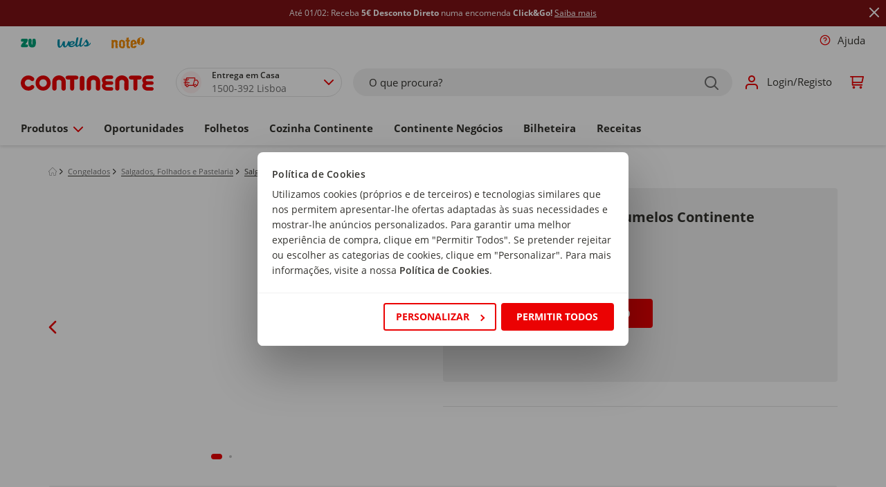

--- FILE ---
content_type: text/html;charset=UTF-8
request_url: https://www.continente.pt/produto/gyosas-de-frango-e-cogumelos-continente-continente-7985323.html
body_size: 131186
content:
<!DOCTYPE html>
<html lang="pt">
    <head>
        



    <!-- Paste this code as high in the <head> of the page as possible: -->
    
    
        <!-- Google Consent Mode --> 
        <script data-cookieconsent="ignore">
            window.dataLayer = window.dataLayer || [];

            function gtag() {
                dataLayer.push(arguments);
            }

            gtag("consent", "default", {
                ad_personalization: "denied",
                ad_storage: "denied",
                ad_user_data: "denied",
                analytics_storage: "denied",
                functionality_storage: "denied",
                personalization_storage: "denied",
                security_storage: "granted",
                wait_for_update: 2000,
            });

            document.addEventListener('gtmAfterConsent', function() {
                gtag("set", "ads_data_redaction", true);
                gtag("set", "url_passthrough", true);
            });
        </script>
        <!-- End Google Consent Mode -->
        <!-- Google Tag Manager -->
        <script data-cookieconsent="marketing">
            document.addEventListener('gtmStart', function() {
                (function(w,d,s,l,i){
                    w[l]=w[l]||[];
                    w[l].push({'gtm.start': new Date().getTime(), event:'gtm.js'});
                    var f=d.getElementsByTagName(s)[0],
                        j=d.createElement(s),
                        dl=l!='dataLayer'?'&l='+l:'';
                    j.async=true;
                    j.src='https://www.googletagmanager.com/gtm.js?id='+i+dl+ '&gtm_auth=8ni77h6JcHBw4M-sVXABHw&gtm_preview=env-1&gtm_cookies_win=x';
                    f.parentNode.insertBefore(j,f);
                })(window,document,'script','dataLayer','GTM-ND3VMBM');
            });
        </script>
        <!-- End Google Tag Manager -->
    


        



    <script  id="Cookiebot" src="https://consent.cookiebot.com/uc.js" data-cbid="86a29107-94de-4370-a781-af2d18aa1e48" data-accept-url="https://www.continente.pt/on/demandware.store/Sites-continente-Site/default/ConsentTracking-SetSession?consent=true" data-reject-url="https://www.continente.pt/on/demandware.store/Sites-continente-Site/default/ConsentTracking-SetSession?consent=false" data-blockingmode="auto" type="text/javascript"></script>
    <script id="CookieDeclaration" src="https://consent.cookiebot.com/86a29107-94de-4370-a781-af2d18aa1e48/cd.js" type="text/javascript" async></script>


        


    <!-- Start VWO Async SmartCode -->
    <link rel="preconnect" href="https://dev.visualwebsiteoptimizer.com" />
    <script type='text/javascript' id='vwoCode'>
        window._vwo_code || (function() {
        var account_id=1047352,
        version=2.1,
        settings_tolerance=2000,
        hide_element='body',
        hide_element_style = 'opacity:0 !important;filter:alpha(opacity=0) !important;background:none !important;transition:none !important;',
        /* DO NOT EDIT BELOW THIS LINE */
        f=false,w=window,d=document,v=d.querySelector('#vwoCode'),cK='_vwo_'+account_id+'_settings',cc={};try{var c=JSON.parse(localStorage.getItem('_vwo_'+account_id+'_config'));cc=c&&typeof c==='object'?c:{}}catch(e){}var stT=cc.stT==='session'?w.sessionStorage:w.localStorage;code={nonce:v&&v.nonce,use_existing_jquery:function(){return typeof use_existing_jquery!=='undefined'?use_existing_jquery:undefined},library_tolerance:function(){return typeof library_tolerance!=='undefined'?library_tolerance:undefined},settings_tolerance:function(){return cc.sT||settings_tolerance},hide_element_style:function(){return'{'+(cc.hES||hide_element_style)+'}'},hide_element:function(){if(performance.getEntriesByName('first-contentful-paint')[0]){return''}return typeof cc.hE==='string'?cc.hE:hide_element},getVersion:function(){return version},finish:function(e){if(!f){f=true;var t=d.getElementById('_vis_opt_path_hides');if(t)t.parentNode.removeChild(t);if(e)(new Image).src='https://dev.visualwebsiteoptimizer.com/ee.gif?a='+account_id+e}},finished:function(){return f},addScript:function(e){var t=d.createElement('script');t.type='text/javascript';if(e.src){t.src=e.src}else{t.text=e.text}v&&t.setAttribute('nonce',v.nonce);d.getElementsByTagName('head')[0].appendChild(t)},load:function(e,t){var n=this.getSettings(),i=d.createElement('script'),r=this;t=t||{};if(n){i.textContent=n;d.getElementsByTagName('head')[0].appendChild(i);if(!w.VWO||VWO.caE){stT.removeItem(cK);r.load(e)}}else{var o=new XMLHttpRequest;o.open('GET',e,true);o.withCredentials=!t.dSC;o.responseType=t.responseType||'text';o.onload=function(){if(t.onloadCb){return t.onloadCb(o,e)}if(o.status===200||o.status===304){_vwo_code.addScript({text:o.responseText})}else{_vwo_code.finish('&e=loading_failure:'+e)}};o.onerror=function(){if(t.onerrorCb){return t.onerrorCb(e)}_vwo_code.finish('&e=loading_failure:'+e)};o.send()}},getSettings:function(){try{var e=stT.getItem(cK);if(!e){return}e=JSON.parse(e);if(Date.now()>e.e){stT.removeItem(cK);return}return e.s}catch(e){return}},init:function(){if(d.URL.indexOf('__vwo_disable__')>-1)return;var e=this.settings_tolerance();w._vwo_settings_timer=setTimeout(function(){_vwo_code.finish();stT.removeItem(cK)},e);var t;if(this.hide_element()!=='body'){t=d.createElement('style');var n=this.hide_element(),i=n?n+this.hide_element_style():'',r=d.getElementsByTagName('head')[0];t.setAttribute('id','_vis_opt_path_hides');v&&t.setAttribute('nonce',v.nonce);t.setAttribute('type','text/css');if(t.styleSheet)t.styleSheet.cssText=i;else t.appendChild(d.createTextNode(i));r.appendChild(t)}else{t=d.getElementsByTagName('head')[0];var i=d.createElement('div');i.style.cssText='z-index: 2147483647 !important;position: fixed !important;left: 0 !important;top: 0 !important;width: 100% !important;height: 100% !important;background: white !important;display: block !important;';i.setAttribute('id','_vis_opt_path_hides');i.classList.add('_vis_hide_layer');t.parentNode.insertBefore(i,t.nextSibling)}var o=window._vis_opt_url||d.URL,s='https://dev.visualwebsiteoptimizer.com/j.php?a='+account_id+'&u='+encodeURIComponent(o)+'&vn='+version;if(w.location.search.indexOf('_vwo_xhr')!==-1){this.addScript({src:s})}else{this.load(s+'&x=true')}}};w._vwo_code=code;code.init();})();
    </script>

    <!-- End VWO Async SmartCode -->


        <meta charset="utf-8">

<meta http-equiv="x-ua-compatible" content="ie=edge">

<meta name="viewport" content="width=device-width, initial-scale=1">


<title>Gyosas de Frango e Cogumelos Continente | Continente Online</title>

<link href="https://www.googletagservices.com" rel="preconnect" />
<link href="//www.googletagservices.com" rel="dns-prefetch" />
<link rel="preload" as="script" href="https://www.googletagservices.com/tag/js/gpt.js" />

<meta name="description" content="Comprar Gyosas de Frango e Cogumelos Continente Continente emb. 400 gr no Continente Online. ✔ Receba em casa ou recolha gr&aacute;tis na sua loja mais pr&oacute;xima!"/>
<meta name="keywords" content="Gyosas de Frango e Cogumelos Continente Continente emb. 400 gr"/>



    
        
            <meta property="og:image" content="https://www.continente.pt/on/demandware.static/-/Sites-col-master-catalog/default/dwf9d9ab00/images/col/798/7985323-frente.jpg">
        
    

    
        
            <meta property="og:image:alt" content="Gyosas de Frango e Cogumelos Continente">
        
    

    
        
            <meta property="og:type" content="product">
        
    

    
        
            <meta property="og:site_name" content="Continente Online">
        
    

    
        
            <meta name="author" content="Continente">
        
    

    
        
            <meta property="og:title" content="Gyosas de Frango e Cogumelos Continente | Continente Online">
        
    

    
        
            <meta property="og:description" content="Comprar Gyosas de Frango e Cogumelos Continente no Continente Online!">
        
    

    
        
            <meta property="og:locale" content="pt">
        
    

    
        
            <meta name="robots" content="INDEX, FOLLOW">
        
    

    
        
            <meta property="og:url" content="https://www.continente.pt/produto/gyosas-de-frango-e-cogumelos-continente-continente-7985323.html">
        
    


<link rel="modulepreload" href="/on/demandware.static/Sites-continente-Site/-/default/v1769392555835/lib/js/publicoads.js" />










<link rel="shortcut icon" type="image/x-icon" href="/on/demandware.static/Sites-continente-Site/-/default/dw8f4a46fc/images/col/favicon/favicon.ico" />



<style type="text/css">
    :root {
        --color-primary: #eb0203;
        --color-primary-2: #7f1215;
        --color-secondary: #f0f0f0;
        --color-secondary-2: #e1e1e1;
        --color-secondary-3: #c1c1c1;
        --color-secondary-4: #6f6f6f;
        --color-secondary-5: #32312d;
        --font-primary: "Open Sans", arial, sans-serif;
    }
</style>



<style type="text/css">
    :root {
        --default-color-primary: #eb0203;
        --default-color-primary-2: #7f1215;
        --default-color-secondary: #f0f0f0;
        --default-color-secondary-2: #e1e1e1;
        --default-color-secondary-3: #c1c1c1;
        --default-color-secondary-4: #6f6f6f;
        --col-color-primary: #eb0203;
        --col-color-primary-2: #7f1215;
        --col-color-secondary: #f0f0f0;
        --col-color-secondary-2: #e1e1e1;
        --col-color-secondary-3: #c1c1c1;
        --col-color-secondary-4: #6f6f6f;
        --zu-color-primary: #00a078;
        --zu-color-primary-2: #028561;
        --zu-color-secondary: #f0f0f0;
        --zu-color-secondary-2: #e1e1e1;
        --zu-color-secondary-3: #c1c1c1;
        --zu-color-secondary-4: #6f6f6f;
        --zu-color-secondary-5: #32312d;
        --default-font-primary: "Open Sans", arial, sans-serif;
        --col-font-primary: "Open Sans", arial, sans-serif;
        --zu-font-primary: "Bariol", arial, sans-serif;
    }
</style>


<link rel="preload" as="style" href="/on/demandware.static/Sites-continente-Site/-/default/v1769392555835/css/global.css" />
<link rel="stylesheet" href="/on/demandware.static/Sites-continente-Site/-/default/v1769392555835/css/global.css" />



    
    <link rel="preload" as="style" href="/on/demandware.static/Sites-continente-Site/-/default/v1769392555835/css/col/globalBrands.css" />
<link rel="stylesheet" href="/on/demandware.static/Sites-continente-Site/-/default/v1769392555835/css/col/globalBrands.css" />


    
    <link rel="preload" as="style" href="/on/demandware.static/Sites-continente-Site/-/default/v1769392555835/css/zu/globalBrands.css" />
<link rel="stylesheet" href="/on/demandware.static/Sites-continente-Site/-/default/v1769392555835/css/zu/globalBrands.css" />





    
    <link rel="preload" as="style" href="/on/demandware.static/Sites-continente-Site/-/default/v1769392555835/css/col/components/bgSVGs.css" />
<link rel="stylesheet" href="/on/demandware.static/Sites-continente-Site/-/default/v1769392555835/css/col/components/bgSVGs.css" />


    
    <link rel="preload" as="style" href="/on/demandware.static/Sites-continente-Site/-/default/v1769392555835/css/zu/components/bgSVGs.css" />
<link rel="stylesheet" href="/on/demandware.static/Sites-continente-Site/-/default/v1769392555835/css/zu/components/bgSVGs.css" />



<link rel="preload" as="style" href="/on/demandware.static/Sites-continente-Site/-/default/v1769392555835/css/components/bgSVGs.css" />
<link rel="stylesheet" href="/on/demandware.static/Sites-continente-Site/-/default/v1769392555835/css/components/bgSVGs.css" />



<link rel="preload" as="style" href="/on/demandware.static/Sites-continente-Site/-/default/v1769392555835/css/col/global.css" />
<link rel="stylesheet" href="/on/demandware.static/Sites-continente-Site/-/default/v1769392555835/css/col/global.css" />



    <link rel="preload" as="style" href="/on/demandware.static/Sites-continente-Site/-/default/v1769392555835/css/product/detail.css" />
    <link rel="stylesheet" href="/on/demandware.static/Sites-continente-Site/-/default/v1769392555835/css/product/detail.css" />

    <link rel="preload" as="style" href="/on/demandware.static/Sites-continente-Site/-/default/v1769392555835/css/search.css" />
    <link rel="stylesheet" href="/on/demandware.static/Sites-continente-Site/-/default/v1769392555835/css/search.css" />

    <link rel="preload" as="style" href="/on/demandware.static/Sites-continente-Site/-/default/v1769392555835/css/col/product/detail.css" />
    <link rel="stylesheet" href="/on/demandware.static/Sites-continente-Site/-/default/v1769392555835/css/col/product/detail.css" />




    <meta name="google-site-verification" content="iSbjnSSj3RHVHH2_v5290SqLU1ZDIFhc4XZG_68OiNs" />






    <script src="/on/demandware.static/Sites-continente-Site/-/default/v1769392555835/js/nr-agent.js"></script>
    <script>
        ;NREUM.loader_config={accountID:"3072507",trustKey:"1545474",agentID:"1025845875",licenseKey:"NRJS-0dd6c177c1318524aaa",applicationID:"1025845875"}
        ;NREUM.info={beacon:"bam.nr-data.net",errorBeacon:"bam.nr-data.net",licenseKey:"NRJS-0dd6c177c1318524aaa",applicationID:"1025845875",sa:1}
    </script>






    <script src="/c3650cdf-216a-4ba2-80b0-9d6c540b105e58d2670b-ea0f-484e-b88c-0e2c1499ec9bd71e4b42-8570-44e3-89b6-845326fa43b6" type="text/javascript"></script>



<input type="hidden" name="ManagerDecisionBannerUrl" value="/on/demandware.store/Sites-continente-Site/default/Page-ManagerDecisionBanner" />
<input type="hidden" name="ManagerDecisionSponsoredUrl" value="/on/demandware.store/Sites-continente-Site/default/Page-ManagerDecisionSponsored" />

        


<script type="text/javascript">
      (function (s, y, n, di, go) {
        di = s.createElement(y);
        di.type = 'text/java'+y;
        di.async = true;
        di.src = n + Math.floor(Date.now() / 86400000);
        go = s.getElementsByTagName(y)[0];
        go.parentNode.insertBefore(di,go);
      }(document,'script', "https://content.syndigo.com/site/710ff2e0-2f41-1551-6979-4c465865d7d1/tag.js?cv="));
</script>

        
        



        















































<!--[if gt IE 9]><!-->
<script data-cookieconsent="ignore" defer="defer" src="/on/demandware.static/Sites-continente-Site/-/default/v1769392555835/js/vendors.js"></script>
<script data-cookieconsent="ignore" defer="defer" src="/on/demandware.static/Sites-continente-Site/-/default/v1769392555835/js/vendors-additional.js"></script>
<script data-cookieconsent="ignore" defer="defer" src="/on/demandware.static/Sites-continente-Site/-/default/v1769392555835/js/main.js"></script>


    <script data-cookieconsent="ignore" defer="defer" src="/on/demandware.static/Sites-continente-Site/-/default/v1769392555835/js/productDetail.js"></script>




<!--<![endif]-->

<link rel="canonical" href="https://www.continente.pt/produto/gyosas-de-frango-e-cogumelos-continente-continente-7985323.html"/>

<script type="text/javascript">//<!--
/* <![CDATA[ (head-active_data.js) */
var dw = (window.dw || {});
dw.ac = {
    _analytics: null,
    _events: [],
    _category: "",
    _searchData: "",
    _anact: "",
    _anact_nohit_tag: "",
    _analytics_enabled: "true",
    _timeZone: "Europe/Lisbon",
    _capture: function(configs) {
        if (Object.prototype.toString.call(configs) === "[object Array]") {
            configs.forEach(captureObject);
            return;
        }
        dw.ac._events.push(configs);
    },
	capture: function() { 
		dw.ac._capture(arguments);
		// send to CQ as well:
		if (window.CQuotient) {
			window.CQuotient.trackEventsFromAC(arguments);
		}
	},
    EV_PRD_SEARCHHIT: "searchhit",
    EV_PRD_DETAIL: "detail",
    EV_PRD_RECOMMENDATION: "recommendation",
    EV_PRD_SETPRODUCT: "setproduct",
    applyContext: function(context) {
        if (typeof context === "object" && context.hasOwnProperty("category")) {
        	dw.ac._category = context.category;
        }
        if (typeof context === "object" && context.hasOwnProperty("searchData")) {
        	dw.ac._searchData = context.searchData;
        }
    },
    setDWAnalytics: function(analytics) {
        dw.ac._analytics = analytics;
    },
    eventsIsEmpty: function() {
        return 0 == dw.ac._events.length;
    }
};
/* ]]> */
// -->
</script>
<script type="text/javascript">//<!--
/* <![CDATA[ (head-cquotient.js) */
var CQuotient = window.CQuotient = {};
CQuotient.clientId = 'bdvs-continente';
CQuotient.realm = 'BDVS';
CQuotient.siteId = 'continente';
CQuotient.instanceType = 'prd';
CQuotient.locale = 'default';
CQuotient.fbPixelId = '__UNKNOWN__';
CQuotient.activities = [];
CQuotient.cqcid='';
CQuotient.cquid='';
CQuotient.cqeid='';
CQuotient.cqlid='';
CQuotient.apiHost='api.cquotient.com';
/* Turn this on to test against Staging Einstein */
/* CQuotient.useTest= true; */
CQuotient.useTest = ('true' === 'false');
CQuotient.initFromCookies = function () {
	var ca = document.cookie.split(';');
	for(var i=0;i < ca.length;i++) {
	  var c = ca[i];
	  while (c.charAt(0)==' ') c = c.substring(1,c.length);
	  if (c.indexOf('cqcid=') == 0) {
		CQuotient.cqcid=c.substring('cqcid='.length,c.length);
	  } else if (c.indexOf('cquid=') == 0) {
		  var value = c.substring('cquid='.length,c.length);
		  if (value) {
		  	var split_value = value.split("|", 3);
		  	if (split_value.length > 0) {
			  CQuotient.cquid=split_value[0];
		  	}
		  	if (split_value.length > 1) {
			  CQuotient.cqeid=split_value[1];
		  	}
		  	if (split_value.length > 2) {
			  CQuotient.cqlid=split_value[2];
		  	}
		  }
	  }
	}
}
CQuotient.getCQCookieId = function () {
	if(window.CQuotient.cqcid == '')
		window.CQuotient.initFromCookies();
	return window.CQuotient.cqcid;
};
CQuotient.getCQUserId = function () {
	if(window.CQuotient.cquid == '')
		window.CQuotient.initFromCookies();
	return window.CQuotient.cquid;
};
CQuotient.getCQHashedEmail = function () {
	if(window.CQuotient.cqeid == '')
		window.CQuotient.initFromCookies();
	return window.CQuotient.cqeid;
};
CQuotient.getCQHashedLogin = function () {
	if(window.CQuotient.cqlid == '')
		window.CQuotient.initFromCookies();
	return window.CQuotient.cqlid;
};
CQuotient.trackEventsFromAC = function (/* Object or Array */ events) {
try {
	if (Object.prototype.toString.call(events) === "[object Array]") {
		events.forEach(_trackASingleCQEvent);
	} else {
		CQuotient._trackASingleCQEvent(events);
	}
} catch(err) {}
};
CQuotient._trackASingleCQEvent = function ( /* Object */ event) {
	if (event && event.id) {
		if (event.type === dw.ac.EV_PRD_DETAIL) {
			CQuotient.trackViewProduct( {id:'', alt_id: event.id, type: 'raw_sku'} );
		} // not handling the other dw.ac.* events currently
	}
};
CQuotient.trackViewProduct = function(/* Object */ cqParamData){
	var cq_params = {};
	cq_params.cookieId = CQuotient.getCQCookieId();
	cq_params.userId = CQuotient.getCQUserId();
	cq_params.emailId = CQuotient.getCQHashedEmail();
	cq_params.loginId = CQuotient.getCQHashedLogin();
	cq_params.product = cqParamData.product;
	cq_params.realm = cqParamData.realm;
	cq_params.siteId = cqParamData.siteId;
	cq_params.instanceType = cqParamData.instanceType;
	cq_params.locale = CQuotient.locale;
	
	if(CQuotient.sendActivity) {
		CQuotient.sendActivity(CQuotient.clientId, 'viewProduct', cq_params);
	} else {
		CQuotient.activities.push({activityType: 'viewProduct', parameters: cq_params});
	}
};
/* ]]> */
// -->
</script>


   <script type="application/ld+json">
        {"@context":"http://schema.org/","@type":"Product","name":"Gyosas de Frango e Cogumelos Continente","description":"N/A","mpn":"7985323","sku":"7985323","brand":{"@type":"Thing","name":"Continente"},"image":["https://www.continente.pt/dw/image/v2/BDVS_PRD/on/demandware.static/-/Sites-col-master-catalog/default/dwf9d9ab00/images/col/798/7985323-frente.jpg?sw=280&sh=280"],"offers":{"url":{},"@type":"Offer","priceCurrency":"EUR","price":"2.99","priceValidUntil":"2027-01-26","availability":"http://schema.org/InStock"},"aggregateRating":{"@type":"AggregateRating","ratingCount":1,"ratingValue":4.4},"review":{"author":{"@type":"Person"}}}
    </script>





</head>
<body>
<div id="outdated-browser-message" class="d-none" data-msg="O seu navegador n&atilde;o suporta a experi&ecirc;ncia otimizada que gostariamos de lhe proporcionar. Por favor fa&ccedil;a a atualiza&ccedil;&atilde;o para uma vers&atilde;o mais recente."></div>




    <!-- Additionally, paste this code immediately after the opening <body> tag: -->
    <!-- Google Tag Manager (noscript) -->
    <noscript><iframe data-cookieconsent="statistics" src='https://www.googletagmanager.com/ns.html?id=GTM-ND3VMBM&gtm_auth=8ni77h6JcHBw4M-sVXABHw&gtm_preview=env-1&gtm_cookies_win=x'
    height="0" width="0" style="display:none;visibility:hidden"></iframe></noscript>
    <!-- End Google Tag Manager (noscript) -->



<div class="page gtm-list couponToastContainer" data-gtm-list="Product Page" data-action="Product-Show" data-querystring="pid=7985323" data-brand-top-category-id="col-produtos" data-page-type="pdp" data-special-chars="{
    &quot;a&quot;: [&quot;&auml;&quot;, &quot;&Auml;&quot;, &quot;ă&quot;, &quot;Ă&quot;, &quot;ą&quot;, &quot;Ą&quot;, &quot;ā&quot;, &quot;Ā&quot;],
    &quot;c&quot;: [&quot;ć&quot;, &quot;Ć&quot;, &quot;ĉ&quot;, &quot;Ĉ&quot;, &quot;ċ&quot;, &quot;Ċ&quot;, &quot;č&quot;, &quot;Č&quot;],
    &quot;d&quot;: [&quot;ď&quot;, &quot;Ď&quot;, &quot;đ&quot;, &quot;Đ&quot;],
    &quot;e&quot;: [&quot;ē&quot;, &quot;Ē&quot;, &quot;ĕ&quot;, &quot;Ĕ&quot;, &quot;ė&quot;, &quot;Ė&quot;, &quot;ę&quot;, &quot;Ę&quot;, &quot;ě&quot;, &quot;Ě&quot;],
    &quot;g&quot;: [&quot;ĝ&quot;, &quot;Ĝ&quot;, &quot;ğ&quot;, &quot;Ğ&quot;, &quot;ġ&quot;, &quot;Ġ&quot;, &quot;ģ&quot;, &quot;Ģ&quot;],
    &quot;h&quot;: [&quot;ĥ&quot;, &quot;Ĥ&quot;, &quot;ħ&quot;, &quot;Ħ&quot;],
    &quot;i&quot;: [&quot;ĩ&quot;, &quot;Ĩ&quot;, &quot;ī&quot;, &quot;Ī&quot;, &quot;ĭ&quot;, &quot;Ĭ&quot;, &quot;į&quot;, &quot;Į&quot;, &quot;ı&quot;, &quot;İ&quot;],
    &quot;j&quot;: [&quot;ĵ&quot;, &quot;Ĵ&quot;],
    &quot;k&quot;: [&quot;ķ&quot;, &quot;Ķ&quot;, &quot;ĸ&quot;],
    &quot;l&quot;: [&quot;ĺ&quot;, &quot;Ĺ&quot;, &quot;ļ&quot;, &quot;Ļ&quot;, &quot;ľ&quot;, &quot;Ľ&quot;, &quot;ŀ&quot;, &quot;Ŀ&quot;, &quot;ł&quot;, &quot;Ł&quot;],
    &quot;n&quot;: [&quot;ń&quot;, &quot;Ń&quot;, &quot;ņ&quot;, &quot;Ņ&quot;, &quot;ň&quot;, &quot;Ň&quot;],
    &quot;o&quot;: [&quot;ō&quot;, &quot;Ō&quot;, &quot;ŏ&quot;, &quot;Ŏ&quot;, &quot;ő&quot;, &quot;Ő&quot;],
    &quot;r&quot;: [&quot;ŕ&quot;, &quot;Ŕ&quot;, &quot;ŗ&quot;, &quot;Ŗ&quot;, &quot;ř&quot;, &quot;Ř&quot;],
    &quot;s&quot;: [&quot;ś&quot;, &quot;Ś&quot;, &quot;ŝ&quot;, &quot;Ŝ&quot;, &quot;ş&quot;, &quot;Ş&quot;, &quot;&scaron;&quot;, &quot;&Scaron;&quot;],
    &quot;t&quot;: [&quot;ţ&quot;, &quot;Ţ&quot;, &quot;ť&quot;, &quot;Ť&quot;, &quot;ŧ&quot;, &quot;Ŧ&quot;],
    &quot;u&quot;: [&quot;ũ&quot;, &quot;Ũ&quot;, &quot;ū&quot;, &quot;Ū&quot;, &quot;ŭ&quot;, &quot;Ŭ&quot;, &quot;ů&quot;, &quot;Ů&quot;, &quot;ű&quot;, &quot;Ű&quot;, &quot;ų&quot;, &quot;Ų&quot;],
    &quot;w&quot;: [&quot;ŵ&quot;, &quot;Ŵ&quot;],
    &quot;y&quot;: [&quot;ŷ&quot;, &quot;Ŷ&quot;, &quot;&Yuml;&quot;],
    &quot;z&quot;: [&quot;ź&quot;, &quot;Ź&quot;, &quot;ż&quot;, &quot;Ż&quot;, &quot;ž&quot;, &quot;Ž&quot;]
}">





<header class="header col-brand-header" id="brand-header" data-brandid="col">
    <span class="js-oob-header"></span>
    <a href="#maincontent" class="skip" aria-label="Skip to main content">Skip to main content</a>
<a href="#footercontent" class="skip" aria-label="Skip to footer content">Skip to footer content</a>
    

<div class="sticky-container">
    <div class="js-header-banner sticky-banner sticky-element js-sticky-element--full-width d-none">
        <div class="header-banner slide-up">
            
	 


	
<div class="html-slot-container">
	
		
			<style>
/* Estilo base para a promoção */
.header-promotion.header-promotion-col {
    background-color: #7F1215;
    padding: 10px;
    overflow: hidden;
    white-space: nowrap; /* Evita quebra de linha */
    position: relative;
}

/* Texto estático por padrão */
.header-promotion .promo-text {
    display: inline-block;
    font-size: 12px;
    color: #ffffff;
    animation: none; /* Sem animação */
}

/* Animação para dispositivos móveis */
@media (max-width: 768px) {
    .header-promotion .promo-text {
        animation: scroll-text 15s linear infinite; /* Animação no mobile */
    }
}

/* Definição da animação de rolagem */
@keyframes scroll-text {
    from {
        transform: translateX(100%);
    }
    to {
        transform: translateX(-100%);
    }
}


</style>

<div class="header-promotion header-promotion-col pwc-bg--secondary-grey5">
    <span class="promo-text">
        <a class="hero-top-click hero-top-click-view"
           href="https://www.continente.pt/servicos/click-go/?start=0&C_group=tb">
            <span style="color:#ffffff;">
                Até 01/02: Receba <b>5€ Desconto Direto</b> numa encomenda <b>Click&Go!</b> <u>Saiba mais</u>
            </span>
        </a>
    </span>
</div>
		
	
</div>
 
	
            <div class="close-button">
                <button type="button"
                    class="close d-flex align-items-center"
                    aria-label="Close"
                    data-toggle="tooltip"
                    data-placement="right"
                    title="Fechar">
                    






<span class="svg-wrapper col-svg-wrapper svg-icon-close " style="width:16px; height:16px">
    <svg class='svg-inline icon-close' width='14' height='14' viewBox='0 0 14 14' fill='none' xmlns='http://www.w3.org/2000/svg'><path d='M7.00025 5.58576L12.2932 0.292762C12.6832 -0.0982383 13.3173 -0.0982383 13.7073 0.292762C14.0973 0.683762 14.0973 1.31676 13.7073 1.70676L8.41425 6.99976L13.7073 12.2928C14.0973 12.6828 14.0973 13.3168 13.7073 13.7068C13.3173 14.0968 12.6832 14.0968 12.2932 13.7068L7.00025 8.41376L1.70725 13.7068C1.31625 14.0968 0.68325 14.0968 0.29325 13.7068C-0.09675 13.3168 -0.09775 12.6828 0.29325 12.2928L5.58625 6.99976L0.29325 1.70676C-0.09775 1.31576 -0.09775 0.682762 0.29325 0.292762C0.68425 -0.0972383 1.31725 -0.0982383 1.70725 0.292762L7.00025 5.58576Z' fill='#EB0203'/></svg>
</span>

                </button>
            </div>
        </div>
    </div>
</div>

    <div class="header-links ct-dropdown--desktop js-header-links-desktop d-none d-sm-block">
        










<div class="col-12 p-md-0 header-util">
    <div class="header-util-wrap">
        

        
            <ul class="multi-brand-selector">
                



    

    
        
        <li class=" nav-item coverage-area-item d-block">
            <a href="https://www.continente.pt/s/Sites-continente-Site/dw/shared_session_redirect?url=https%3A%2F%2Fwww.zu.pt%2F" class="button--transparent bold-on-hover--md-up nav-link d-flex align-items-center brand-nav-link" title="https://www.continente.pt/s/Sites-continente-Site/dw/shared_session_redirect?url=https%3A%2F%2Fwww.zu.pt%2F">
                
                    <img src="https://www.continente.pt/on/demandware.static/-/Sites-global-navigation-catalog/default/dwc7a0344e/images/brand-logos/LogoZU.svg" alt="ZU" class="img-fluid nav-link brand-header-image brand-header-image--zu" />
                
            </a>
        </li>
    



    
        
        <li class="nav-item coverage-area-item d-block">
            <a href="https://wells.pt/?utm_source=continente&amp;utm_medium=referral&amp;utm_campaign=tab" class="button--transparent bold-on-hover--md-up nav-link d-flex align-items-center brand-nav-link js-brand-nav-link" target="_blank" title="https://wells.pt/?utm_source=continente&amp;utm_medium=referral&amp;utm_campaign=tab">
                
                    <img src="https://www.continente.pt/on/demandware.static/-/Sites-continente-Library/default/dw94094df8/images/brands/wells_logo.svg" alt="wells" class="img-fluid nav-link brand-header-image brand-header-image--wells" />
                
            </a>
        </li>
    

    
        
        <li class="nav-item coverage-area-item d-block">
            <a href=" https://noteonline.pt/?utm_source=continente&amp;utm_medium=referral&amp;utm_campaign=tab" class="button--transparent bold-on-hover--md-up nav-link d-flex align-items-center brand-nav-link js-brand-nav-link" target="_blank" title=" https://noteonline.pt/?utm_source=continente&amp;utm_medium=referral&amp;utm_campaign=tab">
                
                    <img src="https://www.continente.pt/on/demandware.static/-/Sites-continente-Library/default/dw85e9879e/images/brands/note_logo.svg" alt="note" class="img-fluid nav-link brand-header-image brand-header-image--note" />
                
            </a>
        </li>
    


            </ul>
        

        <ul class="nav">
            





<li class="store-context-info d-none">false</li>
<li class="nav-item get-help d-none d-sm-block">
    


















































    <a class="nav-link d-flex align-items-center bold-on-hover--md-up" href="/loja-online/ajuda/">
        
            






<span class="svg-wrapper col-svg-wrapper svg-icon-question-inverse " style="width:16px; height:16px">
    <svg class='svg-inline icon-question-inverse' width='16' height='16' viewBox='0 0 16 16' fill='none' xmlns='http://www.w3.org/2000/svg'><g clip-path='url(#clip0_2326_476700)'><path d='M0.667969 8.00033C0.667969 12.0503 3.9513 15.3337 8.0013 15.3337C12.0513 15.3337 15.3346 12.0503 15.3346 8.00033C15.3346 3.95033 12.0513 0.666992 8.0013 0.666992C3.9513 0.666992 0.667969 3.95033 0.667969 8.00033ZM14.0013 8.00033C14.0013 11.3143 11.3153 14.0003 8.0013 14.0003C4.6873 14.0003 2.0013 11.3143 2.0013 8.00033C2.0013 4.68633 4.6873 2.00033 8.0013 2.00033C11.3153 2.00033 14.0013 4.68633 14.0013 8.00033Z' fill='#EB0203'/><path d='M8.17272 5.34948C7.86272 5.29614 7.54339 5.35481 7.27205 5.51414C7.00072 5.67348 6.79405 5.92414 6.69005 6.22148C6.56805 6.56881 6.18739 6.75148 5.84005 6.62881C5.49272 6.50614 5.31005 6.12614 5.43272 5.77881C5.64139 5.18481 6.05405 4.68348 6.59739 4.36481C7.14072 4.04614 7.77872 3.92881 8.39939 4.03548C9.02005 4.14214 9.58339 4.46481 9.98872 4.94614C10.3941 5.42748 10.6161 6.03748 10.6154 6.66681C10.6154 7.68681 9.85872 8.36081 9.31872 8.72081C9.02805 8.91481 8.74272 9.05681 8.53205 9.15014C8.42605 9.19748 8.33672 9.23281 8.27205 9.25748C8.24005 9.26948 8.21339 9.27948 8.19472 9.28614L8.17139 9.29414L8.16139 9.29748L8.16005 9.29814C8.16005 9.29814 8.15939 9.29814 7.94805 8.66614L8.15872 9.29881C7.80939 9.41548 7.43205 9.22681 7.31539 8.87681C7.19872 8.52681 7.38739 8.15081 7.73605 8.03348L7.74672 8.02948C7.75672 8.02548 7.77405 8.01948 7.79605 8.01148C7.84139 7.99414 7.90805 7.96748 7.98939 7.93148C8.15405 7.85814 8.36805 7.75081 8.57805 7.61081C9.03805 7.30414 9.28139 6.97814 9.28139 6.66548V6.66414C9.28205 6.34948 9.17072 6.04414 8.96805 5.80348C8.76539 5.56281 8.48405 5.40148 8.17339 5.34814L8.17272 5.34948Z' fill='#EB0203'/><path d='M7.52736 11.138C7.6527 11.2633 7.82203 11.3333 7.9987 11.3333C8.17536 11.3333 8.34536 11.2633 8.47003 11.138C8.59536 11.0127 8.66536 10.8433 8.66536 10.6667C8.66536 10.49 8.59536 10.32 8.47003 10.1953C8.3447 10.07 8.17536 10 7.9987 10C7.82203 10 7.65203 10.07 7.52736 10.1953C7.40203 10.3207 7.33203 10.49 7.33203 10.6667C7.33203 10.8433 7.40203 11.0133 7.52736 11.138Z' fill='#EB0203'/></g><defs><clipPath id='clip0_2326_476700'><rect width='16' height='16' fill='white'/></clipPath></defs></svg>
</span>
 <span>Ajuda</span>
        
    </a>



    <li class="nav-item d-none">
        <span class="page-data-layer" data-page-data-layer="{&quot;event&quot;:&quot;initial_data&quot;,&quot;page_data&quot;:{&quot;channel&quot;:&quot;col&quot;,&quot;device_type&quot;:&quot;Browser desktop&quot;,&quot;content_group&quot;:&quot;Product Page&quot;,&quot;content_group3&quot;:&quot;Gyosas de Frango e Cogumelos Continente&quot;,&quot;brand&quot;:&quot;Continente&quot;},&quot;user_data&quot;:{&quot;cartao_continente&quot;:false,&quot;entrega_zero&quot;:false,&quot;store&quot;:&quot;Drive Continente Colombo&quot;,&quot;first_order&quot;:true,&quot;newsletter_subscriptions&quot;:false,&quot;customer_groups&quot;:&quot;CG - Excluir Algarve|CG - Excluir Madeira|CG - Excluir Madeira, Nacional e A&ccedil;ores|CG - Excluir Nacional e A&ccedil;ores|Everyone|Everyone except EZ CG1 CG2|Unregistered|col-9|zu-9693|zu-nolover&quot;}}"></span>
        
            <span class="page-data-kevel-audience" data-page-data-kevel-audience="{&quot;clientId&quot;:&quot;col&quot;,&quot;audienceSrc&quot;:&quot;https://cdn.cdp.continente.pt/pcdp_1.0.js&quot;}"></span>
            <span class="page-data-kevel-audience-mailing-user-id" 
                data-page-data-kevel-audience-mailing-user-id="" 
                data-page-data-kevel-audience-accept-interconnection="false">
            </span>
        
    </li>


</li>

        </ul>
    </div>
</div>

    </div>
    



































































<nav role="navigation" class="nav-wrapper col-nav-wrapper ">
    <div class="sticky-element navigation-shadows">
        <div class="header-wrapper container-fluid container-margin d-flex align-items-center justify-content-between">
            <div class="d-flex align-items-center">
                <div class="main-navigation-wrapper d-md-none">
                    <button class="navbar-toggler" type="button" aria-controls="sg-navbar-collapse" aria-expanded="false" aria-label="Alternar de navega&ccedil;&atilde;o">
                        






<span class="svg-wrapper col-svg-wrapper svg-icon-menu " style="width:24px; height:24px">
    <svg class='svg-inline icon-menu' width='24' height='24' viewBox='0 0 24 24' fill='none' xmlns='http://www.w3.org/2000/svg'><path d='M3 7H21C21.552 7 22 6.552 22 6C22 5.448 21.552 5 21 5H3C2.448 5 2 5.448 2 6C2 6.552 2.448 7 3 7ZM3 13H21C21.552 13 22 12.552 22 12C22 11.448 21.552 11 21 11H3C2.448 11 2 11.448 2 12C2 12.552 2.448 13 3 13ZM12 19H3C2.448 19 2 18.552 2 18C2 17.448 2.448 17 3 17H12C12.552 17 13 17.448 13 18C13 18.552 12.552 19 12 19Z' fill='#EB0203'/></svg>
</span>

                    </button>
                    <button class="navbar-toggler close-nav d-none" type="button" aria-controls="sg-navbar-collapse" aria-expanded="false" aria-label="Desativar a navega&ccedil;&atilde;o">
                        






<span class="svg-wrapper col-svg-wrapper svg-icon-close " style="width:14px; height:14px">
    <svg class='svg-inline icon-close' width='14' height='14' viewBox='0 0 14 14' fill='none' xmlns='http://www.w3.org/2000/svg'><path d='M7.00025 5.58576L12.2932 0.292762C12.6832 -0.0982383 13.3173 -0.0982383 13.7073 0.292762C14.0973 0.683762 14.0973 1.31676 13.7073 1.70676L8.41425 6.99976L13.7073 12.2928C14.0973 12.6828 14.0973 13.3168 13.7073 13.7068C13.3173 14.0968 12.6832 14.0968 12.2932 13.7068L7.00025 8.41376L1.70725 13.7068C1.31625 14.0968 0.68325 14.0968 0.29325 13.7068C-0.09675 13.3168 -0.09775 12.6828 0.29325 12.2928L5.58625 6.99976L0.29325 1.70676C-0.09775 1.31576 -0.09775 0.682762 0.29325 0.292762C0.68425 -0.0972383 1.31725 -0.0982383 1.70725 0.292762L7.00025 5.58576Z' fill='#EB0203'/></svg>
</span>

                    </button>
                </div>
                <div class="navbar-header brand">
                    <a class="header-logo"
                        href="https://www.continente.pt/"
                        title="Continente Home"
                        aria-label="Continente">
                        






<span class="svg-wrapper col-svg-wrapper svg-icon-logo-col " style="width:auto; height:auto">
    <svg width='100%' height='100%' viewBox='0 0 136 16' fill='none' xmlns='http://www.w3.org/2000/svg'><path d='M22.8435 4.08507C22.0854 4.08508 21.3442 4.316 20.7137 4.74867C20.0832 5.18134 19.5915 5.79637 19.3008 6.51608C19.0101 7.23579 18.9334 8.02791 19.0803 8.79241C19.2273 9.55691 19.5913 10.2595 20.1265 10.8115C20.6617 11.3634 21.3439 11.74 22.0872 11.8937C22.8304 12.0473 23.6013 11.9712 24.3024 11.6748C25.0036 11.3784 25.6036 10.8751 26.0266 10.2284C26.4497 9.58178 26.6769 8.82076 26.6794 8.04148C26.6812 7.52255 26.5832 7.00838 26.3912 6.52844C26.1992 6.04851 25.9169 5.61225 25.5605 5.24469C25.2042 4.87712 24.7807 4.58549 24.3145 4.38649C23.8482 4.1875 23.3483 4.08507 22.8435 4.08507ZM22.8435 0.0643319C24.3732 0.0622193 25.8692 0.526251 27.1424 1.39779C28.4156 2.26933 29.4089 3.50926 29.9968 4.96089C30.5847 6.41252 30.7407 8.0107 30.4453 9.55348C30.1498 11.0963 29.4161 12.5144 28.3368 13.6287C27.2575 14.7429 25.8811 15.5034 24.3815 15.8138C22.8819 16.1243 21.3265 15.9708 19.9117 15.3729C18.4969 14.775 17.2863 13.7594 16.4329 12.4545C15.5795 11.1495 15.1215 9.61386 15.1168 8.04148C15.1151 6.99685 15.3136 5.96211 15.701 4.99635C16.0884 4.0306 16.6572 3.15276 17.3747 2.41297C18.0922 1.67318 18.9445 1.08594 19.8828 0.684799C20.8212 0.283654 21.8272 0.0764607 22.8435 0.0750538V0.0643319ZM45.8331 2.2945C45.8331 1.17674 46.8527 0.27073 48.1122 0.27073H56.7177C57.9746 0.27073 58.9968 1.17674 58.9968 2.2945C58.9968 3.41227 57.9746 4.31828 56.7177 4.31828H54.6498V13.6384C54.6498 14.933 53.7084 15.9811 52.548 15.9811C51.3875 15.9811 50.4435 14.933 50.4435 13.6384V4.31828H48.0966C46.8371 4.31828 45.8174 3.41227 45.8174 2.2945H45.8331ZM92.7876 12.3008C93.2799 12.2936 93.755 12.4869 94.1091 12.8384C94.4633 13.1899 94.6679 13.6712 94.6782 14.1771C94.6782 15.2252 93.815 15.9918 92.785 15.9918H88.4118C85.7702 15.9918 83.0399 14.1155 83.0399 11.0946C83.0342 9.96047 83.4492 8.86674 84.2004 8.03612C83.4492 7.2055 83.0342 6.11178 83.0399 4.97768C83.0399 1.95676 85.7702 0.0696928 88.4118 0.0696928H92.7876C93.2801 0.0617966 93.7555 0.254816 94.1099 0.60649C94.4642 0.958164 94.6686 1.43983 94.6782 1.94604C94.6782 2.99143 93.815 3.75805 92.785 3.75805H88.4118C87.108 3.75805 86.6203 4.60777 86.6203 4.975C86.6203 5.34222 87.0975 6.19462 88.4118 6.19462H92.7876C93.2801 6.18673 93.7555 6.37975 94.1099 6.73142C94.4642 7.08309 94.6686 7.56476 94.6782 8.07097C94.6782 9.11904 93.815 9.88298 92.785 9.88298H88.4118C87.108 9.88298 86.6203 10.7354 86.6203 11.1026C86.6203 11.4698 87.0975 12.3196 88.4118 12.3196L92.7876 12.3008ZM34.4452 15.9811C33.8577 15.9685 33.2985 15.7193 32.8879 15.2872C32.4772 14.8551 32.248 14.2746 32.2495 13.6705V6.57793C32.2495 2.58132 35.6943 0 39.1234 0C42.5526 0 46 2.58132 46 6.57793V13.6303C46.0145 13.936 45.9684 14.2414 45.8646 14.5282C45.7608 14.815 45.6014 15.0772 45.3961 15.2988C45.1908 15.5204 44.9438 15.6968 44.6702 15.8173C44.3966 15.9378 44.102 16 43.8043 16C43.5066 16 43.212 15.9378 42.9384 15.8173C42.6647 15.6968 42.4178 15.5204 42.2125 15.2988C42.0071 15.0772 41.8478 14.815 41.7439 14.5282C41.6401 14.2414 41.5941 13.936 41.6086 13.6303L41.6425 6.57793C41.6425 5.8676 40.8602 4.6721 39.1234 4.6721C37.3867 4.6721 36.607 5.8676 36.607 6.57793L36.6409 13.6303C36.6528 14.2415 36.4283 14.8326 36.0166 15.2739C35.605 15.7151 35.0398 15.9704 34.4452 15.9838V15.9811ZM62.5746 15.9838C62.2754 15.9838 61.9792 15.9232 61.7028 15.8054C61.4264 15.6876 61.1754 15.515 60.9639 15.2974C60.7525 15.0799 60.5849 14.8216 60.4706 14.5374C60.3564 14.2531 60.2977 13.9486 60.2981 13.641V2.89225C60.2977 2.5845 60.3564 2.2797 60.4709 1.9953C60.5853 1.71091 60.7532 1.45251 60.9649 1.23489C61.1766 1.01728 61.428 0.844724 61.7046 0.727114C61.9813 0.609505 62.2778 0.549149 62.5772 0.549501H62.9188C63.521 0.553043 64.0974 0.80143 64.522 1.2404C64.9466 1.67937 65.1849 2.27323 65.1849 2.89225V13.6384C65.1849 13.946 65.126 14.2507 65.0114 14.5349C64.8969 14.8191 64.729 15.0774 64.5174 15.2949C64.3057 15.5125 64.0545 15.685 63.778 15.8028C63.5015 15.9205 63.2051 15.9811 62.9058 15.9811L62.5746 15.9838ZM69.678 15.9838C69.0903 15.9705 68.5311 15.7207 68.1205 15.2882C67.71 14.8556 67.4808 14.2748 67.4823 13.6705V6.57793C67.4823 2.58132 70.9219 0 74.3589 0C77.7958 0 81.2354 2.58132 81.2354 6.57793V13.6303C81.2499 13.936 81.2039 14.2414 81.1001 14.5282C80.9962 14.815 80.8369 15.0772 80.6315 15.2988C80.4262 15.5204 80.1793 15.6968 79.9056 15.8173C79.632 15.9378 79.3374 16 79.0397 16C78.742 16 78.4474 15.9378 78.1738 15.8173C77.9002 15.6968 77.6532 15.5204 77.4479 15.2988C77.2426 15.0772 77.0832 14.815 76.9794 14.5282C76.8756 14.2414 76.8295 13.936 76.844 13.6303L76.8753 6.57793C76.8753 5.8676 76.093 4.6721 74.3589 4.6721C72.6247 4.6721 71.8424 5.8676 71.8424 6.57793L71.8763 13.6303C71.8882 14.242 71.6633 14.8335 71.2511 15.2748C70.8389 15.7161 70.2731 15.9711 69.678 15.9838ZM98.8166 15.9838C98.2286 15.9711 97.669 15.7216 97.2583 15.2889C96.8476 14.8562 96.6187 14.275 96.6209 13.6705V6.57793C96.6209 2.58132 100.066 0 103.495 0C106.924 0 110.371 2.58132 110.371 6.57793V13.6303C110.386 13.936 110.34 14.2414 110.236 14.5282C110.132 14.815 109.973 15.0772 109.768 15.2988C109.562 15.5204 109.315 15.6968 109.042 15.8173C108.768 15.9378 108.473 16 108.176 16C107.878 16 107.583 15.9378 107.31 15.8173C107.036 15.6968 106.789 15.5204 106.584 15.2988C106.379 15.0772 106.219 14.815 106.115 14.5282C106.012 14.2414 105.965 13.936 105.98 13.6303L106.014 6.57793C106.014 5.8676 105.232 4.6721 103.495 4.6721C101.758 4.6721 100.978 5.8676 100.978 6.57793L101.012 13.6303C101.024 14.2397 100.8 14.8289 100.39 15.2694C99.9799 15.7098 99.4172 15.9656 98.8244 15.9811L98.8166 15.9838ZM110.601 2.2945C110.601 1.17674 111.623 0.27073 112.88 0.27073H121.485C122.742 0.27073 123.762 1.17674 123.762 2.2945C123.762 3.41227 122.742 4.31828 121.485 4.31828H119.425V13.6384C119.425 14.933 118.484 15.9811 117.321 15.9811C116.158 15.9811 115.219 14.933 115.219 13.6384V4.31828H112.872C111.615 4.31828 110.593 3.41227 110.593 2.2945H110.601ZM134.102 12.3008C134.594 12.2936 135.069 12.4869 135.423 12.8384C135.777 13.1899 135.982 13.6712 135.992 14.1771C135.984 14.4243 135.929 14.6674 135.83 14.8926C135.73 15.1177 135.589 15.3205 135.413 15.4891C135.237 15.6577 135.03 15.789 134.805 15.8752C134.579 15.9615 134.339 16.0011 134.099 15.9918H129.734C127.092 15.9918 124.362 14.1155 124.362 11.0946C124.356 9.96047 124.771 8.86674 125.522 8.03612C124.771 7.2055 124.356 6.11178 124.362 4.97768C124.362 1.95676 127.092 0.0696928 129.734 0.0696928H134.109C134.602 0.0617966 135.077 0.254816 135.432 0.60649C135.786 0.958164 135.99 1.43983 136 1.94604C136 2.99143 135.134 3.75805 134.107 3.75805H129.734C128.43 3.75805 127.942 4.60777 127.942 4.975C127.942 5.34222 128.419 6.19462 129.734 6.19462H134.109C134.602 6.18673 135.077 6.37975 135.432 6.73142C135.786 7.08309 135.99 7.56476 136 8.07097C136 9.11904 135.134 9.88298 134.107 9.88298H129.734C128.43 9.88298 127.942 10.7354 127.942 11.1026C127.942 11.4698 128.419 12.3196 129.734 12.3196L134.102 12.3008ZM7.73179 4.28879C7.13346 4.28773 6.54412 4.4385 6.01607 4.72772C5.48802 5.01694 5.03758 5.43567 4.70474 5.94676C4.37189 6.45785 4.16692 7.04549 4.10802 7.65754C4.04911 8.26958 4.13809 8.88711 4.36707 9.45533C4.59604 10.0236 4.95792 10.5249 5.42061 10.9149C5.88329 11.3048 6.43247 11.5714 7.01941 11.6908C7.60635 11.8103 8.2129 11.779 8.78525 11.5997C9.35759 11.4204 9.87803 11.0987 10.3004 10.663C10.686 10.2674 11.2086 10.0454 11.7534 10.0459C12.2982 10.0464 12.8205 10.2694 13.2054 10.6657C13.5903 11.062 13.8062 11.5993 13.8057 12.1593C13.8052 12.7193 13.5883 13.2561 13.2028 13.6518C12.1201 14.7625 10.7415 15.5184 9.24105 15.824C7.74061 16.1297 6.1857 15.9713 4.7728 15.3689C3.3599 14.7665 2.15241 13.7471 1.3029 12.4396C0.453397 11.1321 0 9.59503 0 8.02272C0 6.45041 0.453397 4.91338 1.3029 3.60584C2.15241 2.29831 3.3599 1.27894 4.7728 0.676543C6.1857 0.0741491 7.74061 -0.084239 9.24105 0.221392C10.7415 0.527024 12.1201 1.28296 13.2028 2.39368C13.5887 2.78966 13.8058 3.327 13.8063 3.8875C13.8067 4.448 13.5906 4.98574 13.2054 5.38243C13.0146 5.57885 12.7881 5.73473 12.5388 5.84117C12.2894 5.9476 12.0221 6.00251 11.7521 6.00276C11.2068 6.00327 10.6837 5.78109 10.2978 5.38511C9.96142 5.03763 9.56157 4.76189 9.12122 4.57375C8.68086 4.3856 8.20867 4.28876 7.73179 4.28879Z' fill='#EB0203'/></svg>
</span>

                    </a>
                    <button class="button--transparent-secondary open-modal-mobile ml-2 d-sm-none" type="button" data-target="#brands-selector">
                        






<span class="svg-wrapper col-svg-wrapper svg-icon-arrow-down " style="width:14px; height:8px">
    <svg class='svg-inline icon-arrow-down' width='14' height='8' viewBox='0 0 14 8' fill='none' xmlns='http://www.w3.org/2000/svg'><path d='M6.99988 5.58576L1.70687 0.292762C1.31587 -0.0982383 0.682875 -0.0982383 0.292875 0.292762C-0.0971249 0.683762 -0.0981249 1.31676 0.292875 1.70676L6.29288 7.70676C6.68288 8.09676 7.31687 8.09676 7.70687 7.70676L13.7069 1.70676C14.0969 1.31576 14.0969 0.682762 13.7069 0.292762C13.3169 -0.0972383 12.6829 -0.0982383 12.2929 0.292762L6.99988 5.58576Z' fill='#EB0203'/></svg>
</span>

                    </button>
                </div>
            </div>

            

































































<div class="d-none d-md-block delivery-wrapper col-delivery-wrapper" data-delivery-filled="null">
    <div class="position-relative">
        <button type="button" data-method-selected="home" data-default-channel="col_1500-392"
            data-home="Casa"
            data-home-type="Insira o c&oacute;digo postal"
            data-home-value="1500-392 Lisboa"
            data-store-type="Drive Continente Colombo"
            data-store-value="1500-000 Lisboa"
            class="button--reset button--transparent button--delivery coverage-area-postal delivery-methods-button d-flex justify-content-start align-items-center" data-title-home="Entrega em Casa" data-title-store="Recolha em Loja" data-selected-info="null" data-toggle="collapse" data-target="#collapseDelivery" aria-expanded="false" data-url="https://www.continente.pt/on/demandware.store/Sites-continente-Site/default/Stores-GetDelivery" data-store-getcoverage="https://www.continente.pt/on/demandware.store/Sites-continente-Site/default/Stores-GetCoverageArea" data-store-setcontext="https://www.continente.pt/on/demandware.store/Sites-continente-Site/default/Stores-SetStoreContext">
            <span class="delivery-icon col-delivery-icon">
                






<span class="svg-wrapper col-svg-wrapper svg-icon-delivery-home " style="width:24px; height:24px">
    <svg width='24' height='24' viewBox='0 0 24 24' fill='none' xmlns='http://www.w3.org/2000/svg'><path fill-rule='evenodd' clip-rule='evenodd' d='M5.24094 5.39015C5.48132 5.13668 5.81289 5 6.14251 5H16.9603C17.0891 5 17.2766 5.01032 17.4686 5.10028C17.5776 5.15133 17.7344 5.23603 17.8712 5.38029C17.9732 5.48781 18.0745 5.62508 18.1461 5.79493C18.2142 5.95645 18.2505 6.12681 18.2505 6.31122V6.3936L17.7549 8.2334H20.5597C20.6856 8.2334 20.8032 8.25702 20.9176 8.30528C21.065 8.36744 21.1932 8.47668 21.2796 8.59817L21.2981 8.62424L22.8121 11.3272C22.947 11.5054 23 11.7202 23 11.9009V11.9989L21.4193 16.8894H20.1087C20.0541 18.0757 19.1022 18.9999 17.97 18.9999C16.841 18.9999 15.8913 18.0808 15.8319 16.8993H14.5084L14.4826 16.8995H8.57978C8.52023 18.081 7.57053 18.9999 6.44163 18.9999C5.31588 18.9999 4.36832 18.0861 4.304 16.9094H4.0014C3.67178 16.9094 3.34021 16.7727 3.09983 16.5193C2.87081 16.2778 2.72982 15.9526 2.72982 15.5883V15.5176L3.27819 13.1337H1.87892C1.5691 13.1337 1.31793 12.8689 1.31793 12.5422C1.31793 12.2155 1.5691 11.9507 1.87892 11.9507H3.55033L3.86551 10.5805H2.23453C1.92471 10.5805 1.67354 10.3157 1.67354 9.98899C1.67354 9.6623 1.92471 9.39746 2.23453 9.39746H4.13765L4.38705 8.31327H1.56099C1.25116 8.31327 1 8.04843 1 7.72174C1 7.39505 1.25116 7.13021 1.56099 7.13021H4.65919L4.86426 6.23875C4.88608 5.9025 5.0394 5.60266 5.24094 5.39015ZM4.4327 13.1337H9.35879C9.66862 13.1337 9.91978 12.8689 9.91978 12.5422C9.91978 12.2155 9.66862 11.9507 9.35879 11.9507H4.70484L5.02002 10.5805H7.17125C7.48107 10.5805 7.73224 10.3157 7.73224 9.98899C7.73224 9.6623 7.48107 9.39746 7.17125 9.39746H5.29216L5.54156 8.31327H8.54532C8.85514 8.31327 9.10631 8.04843 9.10631 7.72174C9.10631 7.39505 8.85514 7.13021 8.54532 7.13021H5.8137L5.98356 6.39179V6.32108C5.98356 6.31591 5.99036 6.27302 6.0343 6.22669C6.05571 6.20411 6.09814 6.18305 6.14251 6.18305H16.9603C16.9946 6.18305 17.0134 6.18475 17.023 6.18617C17.0446 6.19663 17.0595 6.20516 17.0699 6.21187C17.0753 6.21543 17.0784 6.21781 17.0797 6.21885C17.1014 6.242 17.1125 6.25916 17.1177 6.26904L15.7609 11.3061L14.5049 15.7148C14.4976 15.7159 14.4901 15.7165 14.4826 15.7165H8.3198C7.95313 15.0259 7.24247 14.5635 6.44163 14.5635C5.63699 14.5635 4.92339 15.0303 4.55827 15.7264H4.0014C3.95702 15.7264 3.9146 15.7053 3.89319 15.6827C3.87529 15.6638 3.8646 15.6464 3.85858 15.6296L4.4327 13.1337ZM20.6163 15.7064H19.8428C19.4746 15.0214 18.7669 14.5635 17.97 14.5635C17.1693 14.5635 16.4587 15.0258 16.092 15.7162H15.747C15.7485 15.702 15.7497 15.6877 15.7508 15.6734L16.8378 11.6379L17.4707 9.41645H20.4388L21.8404 11.919L20.6163 15.7064ZM5.4225 16.7817C5.4225 16.225 5.86873 15.7465 6.44163 15.7465C7.01454 15.7465 7.46077 16.225 7.46077 16.7817C7.46077 17.3384 7.01454 17.8169 6.44163 17.8169C5.86873 17.8169 5.4225 17.3384 5.4225 16.7817ZM17.97 15.7465C17.3971 15.7465 16.9509 16.225 16.9509 16.7817C16.9509 17.3384 17.3971 17.8169 17.97 17.8169C18.5429 17.8169 18.9892 17.3384 18.9892 16.7817C18.9892 16.225 18.5429 15.7465 17.97 15.7465Z' fill='#EB0203'/></svg>
</span>

                






<span class="svg-wrapper col-svg-wrapper svg-icon-delivery-store " style="width:24px; height:24px">
    <svg width='24' height='24' viewBox='0 0 24 24' fill='none' xmlns='http://www.w3.org/2000/svg'><g clip-path='url(#clip0_3216_8375)'><path d='M20.0101 11.62V18C20.0101 19.1 19.1101 20 18.0101 20H5.99011C4.88011 20 3.99011 19.1 3.99011 18V11.62M7.50011 9.75C7.50011 10.99 6.49011 12 5.25011 12C4.09011 12 3.14011 11.13 3.01011 10.01C2.99011 9.84 3.01011 9.67 3.06011 9.51L4.11011 5.5C4.34011 4.62 5.14011 4 6.05011 4H17.9701C18.8801 4 19.6801 4.61 19.9101 5.5L20.9601 9.51C21.0001 9.67 21.0301 9.85 21.0101 10.01C20.8801 11.13 19.9301 12 18.7701 12C17.5301 12 16.5201 10.99 16.5201 9.75M7.50011 9.75C7.50011 10.99 8.51011 12 9.75011 12C10.9901 12 12.0001 10.99 12.0001 9.75M7.50011 9.75L8.00011 4M12.0001 9.75C12.0001 10.99 13.0101 12 14.2501 12C15.4901 12 16.5001 10.99 16.5001 9.75L16.0001 4M12.0001 9.75V4' stroke='#EB0203' stroke-width='1.2' stroke-linecap='round' stroke-linejoin='round'/></g><defs><clipPath id='clip0_3216_8375'><rect width='24' height='24' fill='white'/></clipPath></defs></svg>
</span>

            </span>
            <span class="delivery-location" >
                
                    Entrega em Casa
                
                <br />
                <span class="delivery-location-code d-block">
                    
                        1500-392 Lisboa
                    
                </span>
            </span>
            <span class="delivery-location-arrow">
                






<span class="svg-wrapper col-svg-wrapper svg-icon-arrow-down " style="width:13px; height:13px">
    <svg class='svg-inline icon-arrow-down' width='14' height='8' viewBox='0 0 14 8' fill='none' xmlns='http://www.w3.org/2000/svg'><path d='M6.99988 5.58576L1.70687 0.292762C1.31587 -0.0982383 0.682875 -0.0982383 0.292875 0.292762C-0.0971249 0.683762 -0.0981249 1.31676 0.292875 1.70676L6.29288 7.70676C6.68288 8.09676 7.31687 8.09676 7.70687 7.70676L13.7069 1.70676C14.0969 1.31576 14.0969 0.682762 13.7069 0.292762C13.3169 -0.0972383 12.6829 -0.0982383 12.2929 0.292762L6.99988 5.58576Z' fill='#EB0203'/></svg>
</span>

            </span>
        </button>

        <div class="delivery-options collapse" id="collapseDelivery" data-method-selected="home">
            <div class="options-selector">
                <div class="options-list d-flex justify-content-around">
                    





<button type="button" class="delivery-option col-button-delivery-icon button--reset button--transparent option-selected" data-method="home" >
    <div class="delivery-icon col-delivery-icon">






<span class="svg-wrapper col-svg-wrapper svg-icon-delivery-home " style="width:24px; height:24px">
    <svg width='24' height='24' viewBox='0 0 24 24' fill='none' xmlns='http://www.w3.org/2000/svg'><path fill-rule='evenodd' clip-rule='evenodd' d='M5.24094 5.39015C5.48132 5.13668 5.81289 5 6.14251 5H16.9603C17.0891 5 17.2766 5.01032 17.4686 5.10028C17.5776 5.15133 17.7344 5.23603 17.8712 5.38029C17.9732 5.48781 18.0745 5.62508 18.1461 5.79493C18.2142 5.95645 18.2505 6.12681 18.2505 6.31122V6.3936L17.7549 8.2334H20.5597C20.6856 8.2334 20.8032 8.25702 20.9176 8.30528C21.065 8.36744 21.1932 8.47668 21.2796 8.59817L21.2981 8.62424L22.8121 11.3272C22.947 11.5054 23 11.7202 23 11.9009V11.9989L21.4193 16.8894H20.1087C20.0541 18.0757 19.1022 18.9999 17.97 18.9999C16.841 18.9999 15.8913 18.0808 15.8319 16.8993H14.5084L14.4826 16.8995H8.57978C8.52023 18.081 7.57053 18.9999 6.44163 18.9999C5.31588 18.9999 4.36832 18.0861 4.304 16.9094H4.0014C3.67178 16.9094 3.34021 16.7727 3.09983 16.5193C2.87081 16.2778 2.72982 15.9526 2.72982 15.5883V15.5176L3.27819 13.1337H1.87892C1.5691 13.1337 1.31793 12.8689 1.31793 12.5422C1.31793 12.2155 1.5691 11.9507 1.87892 11.9507H3.55033L3.86551 10.5805H2.23453C1.92471 10.5805 1.67354 10.3157 1.67354 9.98899C1.67354 9.6623 1.92471 9.39746 2.23453 9.39746H4.13765L4.38705 8.31327H1.56099C1.25116 8.31327 1 8.04843 1 7.72174C1 7.39505 1.25116 7.13021 1.56099 7.13021H4.65919L4.86426 6.23875C4.88608 5.9025 5.0394 5.60266 5.24094 5.39015ZM4.4327 13.1337H9.35879C9.66862 13.1337 9.91978 12.8689 9.91978 12.5422C9.91978 12.2155 9.66862 11.9507 9.35879 11.9507H4.70484L5.02002 10.5805H7.17125C7.48107 10.5805 7.73224 10.3157 7.73224 9.98899C7.73224 9.6623 7.48107 9.39746 7.17125 9.39746H5.29216L5.54156 8.31327H8.54532C8.85514 8.31327 9.10631 8.04843 9.10631 7.72174C9.10631 7.39505 8.85514 7.13021 8.54532 7.13021H5.8137L5.98356 6.39179V6.32108C5.98356 6.31591 5.99036 6.27302 6.0343 6.22669C6.05571 6.20411 6.09814 6.18305 6.14251 6.18305H16.9603C16.9946 6.18305 17.0134 6.18475 17.023 6.18617C17.0446 6.19663 17.0595 6.20516 17.0699 6.21187C17.0753 6.21543 17.0784 6.21781 17.0797 6.21885C17.1014 6.242 17.1125 6.25916 17.1177 6.26904L15.7609 11.3061L14.5049 15.7148C14.4976 15.7159 14.4901 15.7165 14.4826 15.7165H8.3198C7.95313 15.0259 7.24247 14.5635 6.44163 14.5635C5.63699 14.5635 4.92339 15.0303 4.55827 15.7264H4.0014C3.95702 15.7264 3.9146 15.7053 3.89319 15.6827C3.87529 15.6638 3.8646 15.6464 3.85858 15.6296L4.4327 13.1337ZM20.6163 15.7064H19.8428C19.4746 15.0214 18.7669 14.5635 17.97 14.5635C17.1693 14.5635 16.4587 15.0258 16.092 15.7162H15.747C15.7485 15.702 15.7497 15.6877 15.7508 15.6734L16.8378 11.6379L17.4707 9.41645H20.4388L21.8404 11.919L20.6163 15.7064ZM5.4225 16.7817C5.4225 16.225 5.86873 15.7465 6.44163 15.7465C7.01454 15.7465 7.46077 16.225 7.46077 16.7817C7.46077 17.3384 7.01454 17.8169 6.44163 17.8169C5.86873 17.8169 5.4225 17.3384 5.4225 16.7817ZM17.97 15.7465C17.3971 15.7465 16.9509 16.225 16.9509 16.7817C16.9509 17.3384 17.3971 17.8169 17.97 17.8169C18.5429 17.8169 18.9892 17.3384 18.9892 16.7817C18.9892 16.225 18.5429 15.7465 17.97 15.7465Z' fill='#EB0203'/></svg>
</span>
</div>
    <div class="check-icon col-check-icon">






<span class="svg-wrapper col-svg-wrapper svg-icon-check-white " style="width:24px; height:24px">
    <svg width='24' height='24' viewBox='0 0 24 24' fill='none' xmlns='http://www.w3.org/2000/svg'><path d='M15.7066 9.29286C15.5344 9.12068 15.3053 9.01725 15.0623 9.00197C14.8193 8.98669 14.579 9.06061 14.3866 9.20986L14.2926 9.29286L10.9996 12.5849L9.70663 11.2929L9.61263 11.2099C9.42022 11.0607 9.18 10.9869 8.93704 11.0022C8.69407 11.0175 8.46504 11.121 8.29289 11.2931C8.12075 11.4653 8.01731 11.6943 8.00199 11.9373C7.98666 12.1802 8.06049 12.4204 8.20963 12.6129L8.29263 12.7069L10.2926 14.7069L10.3866 14.7899C10.562 14.9259 10.7777 14.9998 10.9996 14.9998C11.2216 14.9998 11.4373 14.9259 11.6126 14.7899L11.7066 14.7069L15.7066 10.7069L15.7896 10.6129C15.9389 10.4205 16.0128 10.1802 15.9975 9.93718C15.9822 9.69415 15.8788 9.46505 15.7066 9.29286Z' fill='white'/></svg>
</span>
</div>
    <span class="delivery-name">Em Casa</span>
</button>
<button type="button" class="delivery-option col-button-delivery-icon button--reset button--transparent" data-method="store">
    <div class="delivery-icon col-delivery-icon">






<span class="svg-wrapper col-svg-wrapper svg-icon-delivery-store " style="width:24px; height:24px">
    <svg width='24' height='24' viewBox='0 0 24 24' fill='none' xmlns='http://www.w3.org/2000/svg'><g clip-path='url(#clip0_3216_8375)'><path d='M20.0101 11.62V18C20.0101 19.1 19.1101 20 18.0101 20H5.99011C4.88011 20 3.99011 19.1 3.99011 18V11.62M7.50011 9.75C7.50011 10.99 6.49011 12 5.25011 12C4.09011 12 3.14011 11.13 3.01011 10.01C2.99011 9.84 3.01011 9.67 3.06011 9.51L4.11011 5.5C4.34011 4.62 5.14011 4 6.05011 4H17.9701C18.8801 4 19.6801 4.61 19.9101 5.5L20.9601 9.51C21.0001 9.67 21.0301 9.85 21.0101 10.01C20.8801 11.13 19.9301 12 18.7701 12C17.5301 12 16.5201 10.99 16.5201 9.75M7.50011 9.75C7.50011 10.99 8.51011 12 9.75011 12C10.9901 12 12.0001 10.99 12.0001 9.75M7.50011 9.75L8.00011 4M12.0001 9.75C12.0001 10.99 13.0101 12 14.2501 12C15.4901 12 16.5001 10.99 16.5001 9.75L16.0001 4M12.0001 9.75V4' stroke='#EB0203' stroke-width='1.2' stroke-linecap='round' stroke-linejoin='round'/></g><defs><clipPath id='clip0_3216_8375'><rect width='24' height='24' fill='white'/></clipPath></defs></svg>
</span>
</div>
    <div class="check-icon col-check-icon">






<span class="svg-wrapper col-svg-wrapper svg-icon-check-white " style="width:24px; height:24px">
    <svg width='24' height='24' viewBox='0 0 24 24' fill='none' xmlns='http://www.w3.org/2000/svg'><path d='M15.7066 9.29286C15.5344 9.12068 15.3053 9.01725 15.0623 9.00197C14.8193 8.98669 14.579 9.06061 14.3866 9.20986L14.2926 9.29286L10.9996 12.5849L9.70663 11.2929L9.61263 11.2099C9.42022 11.0607 9.18 10.9869 8.93704 11.0022C8.69407 11.0175 8.46504 11.121 8.29289 11.2931C8.12075 11.4653 8.01731 11.6943 8.00199 11.9373C7.98666 12.1802 8.06049 12.4204 8.20963 12.6129L8.29263 12.7069L10.2926 14.7069L10.3866 14.7899C10.562 14.9259 10.7777 14.9998 10.9996 14.9998C11.2216 14.9998 11.4373 14.9259 11.6126 14.7899L11.7066 14.7069L15.7066 10.7069L15.7896 10.6129C15.9389 10.4205 16.0128 10.1802 15.9975 9.93718C15.9822 9.69415 15.8788 9.46505 15.7066 9.29286Z' fill='white'/></svg>
</span>
</div>
    <span class="delivery-name">Na Loja</span>
</button>
<button type="button" class="delivery-option col-button-delivery-icon button--reset button--transparent" data-method="fast">
    <div class="delivery-icon col-delivery-icon">






<span class="svg-wrapper col-svg-wrapper svg-icon-delivery-fast " style="width:24px; height:24px">
    <svg width='24' height='24' viewBox='0 0 24 24' fill='none' xmlns='http://www.w3.org/2000/svg'><path d='M19.2197 12.3004H19.0992L17.9007 7.82713H18.7288C18.778 7.82715 18.8268 7.81746 18.8723 7.79861C18.9178 7.77977 18.9591 7.75215 18.9939 7.71733C19.0288 7.6825 19.0564 7.64116 19.0752 7.59566C19.0941 7.55015 19.1038 7.50138 19.1038 7.45213V5.10106C19.1038 5.05181 19.0941 5.00304 19.0752 4.95754C19.0564 4.91203 19.0288 4.87069 18.9939 4.83586C18.9591 4.80104 18.9178 4.77342 18.8723 4.75458C18.8268 4.73574 18.778 4.72604 18.7288 4.72606H15.7189C15.3737 4.72702 15.0388 4.84319 14.7671 5.05614C14.4955 5.26909 14.3027 5.56664 14.2194 5.90159H12.6412C12.5418 5.90159 12.4464 5.9411 12.3761 6.01143C12.3058 6.08175 12.2662 6.17714 12.2662 6.27659C12.2662 6.37605 12.3058 6.47143 12.3761 6.54176C12.4464 6.61208 12.5418 6.65159 12.6412 6.65159H14.2195C14.2878 6.92314 14.4284 7.1711 14.6264 7.36909C14.8244 7.56708 15.0723 7.7077 15.3439 7.776V16.3309H11.8799V12.2869C11.8792 11.7543 11.6673 11.2437 11.2907 10.8671C10.9141 10.4906 10.4034 10.2788 9.87085 10.2782H7.84223V4.60742C7.84224 4.55817 7.83255 4.5094 7.81371 4.4639C7.79487 4.4184 7.76724 4.37705 7.73242 4.34223C7.69759 4.3074 7.65625 4.27978 7.61075 4.26094C7.56524 4.2421 7.51647 4.23241 7.46723 4.23242H0.75C0.700751 4.23241 0.651981 4.2421 0.606478 4.26094C0.560975 4.27978 0.519631 4.3074 0.484806 4.34223C0.449982 4.37705 0.42236 4.4184 0.403519 4.4639C0.384678 4.5094 0.374987 4.55817 0.375 4.60742V10.6532C0.374987 10.7024 0.384678 10.7512 0.403519 10.7967C0.42236 10.8422 0.449982 10.8836 0.484806 10.9184C0.519631 10.9532 0.560975 10.9808 0.606478 10.9997C0.651981 11.0185 0.700751 11.0282 0.75 11.0282H4.46182C3.42961 11.5747 2.56568 12.3919 1.96275 13.3921C1.35982 14.3924 1.04064 15.538 1.03948 16.7059C1.03946 16.7552 1.04915 16.8039 1.068 16.8495C1.08684 16.895 1.11446 16.9363 1.14928 16.9711C1.18411 17.0059 1.22545 17.0336 1.27096 17.0524C1.31646 17.0713 1.36523 17.0809 1.41448 17.0809H3.42307C3.51397 17.8223 3.87293 18.5047 4.43227 18.9997C4.99162 19.4946 5.7127 19.7678 6.45958 19.7678C7.20646 19.7678 7.92754 19.4946 8.48688 18.9997C9.04622 18.5047 9.40518 17.8223 9.49608 17.0809H16.1833C16.2743 17.8223 16.6332 18.5048 17.1926 18.9997C17.752 19.4947 18.4731 19.7679 19.22 19.7678C19.9669 19.7678 20.688 19.4945 21.2473 18.9995C21.8067 18.5045 22.1656 17.822 22.2564 17.0806L23.25 17.0806C23.2992 17.0806 23.348 17.0709 23.3935 17.052C23.439 17.0332 23.4804 17.0056 23.5152 16.9708C23.55 16.9359 23.5776 16.8946 23.5965 16.8491C23.6153 16.8036 23.625 16.7548 23.625 16.7056C23.6237 15.5376 23.1591 14.4179 22.3332 13.5921C21.5074 12.7662 20.3876 12.3017 19.2197 12.3004ZM18.4494 12.7724C18.5533 13.1606 18.5734 13.5666 18.5081 13.9631C18.4429 14.3597 18.2938 14.7378 18.0709 15.0722C17.848 15.4066 17.5564 15.6896 17.2155 15.9025C16.8746 16.1153 16.4922 16.253 16.0939 16.3064V7.82715H17.1242L18.4494 12.7724ZM14.9183 6.27661C14.9186 6.06437 15.003 5.86089 15.1531 5.71082C15.3032 5.56074 15.5066 5.47631 15.7189 5.47606H18.3538V7.07713H15.7189C15.5066 7.07688 15.3032 6.99246 15.1531 6.84238C15.003 6.69231 14.9186 6.48884 14.9183 6.27661ZM7.09223 4.98242V5.91186H1.125V4.98242H7.09223ZM1.125 6.66186H7.09223V10.2782H1.125V6.66186ZM7.46723 11.0282H9.87085C10.2046 11.0285 10.5246 11.1613 10.7606 11.3972C10.9966 11.6332 11.1294 11.9531 11.1299 12.2869V16.3309H1.80849C2.00303 13.3752 4.46306 11.0282 7.46723 11.0282ZM6.4596 19.0178C5.912 19.0169 5.38249 18.8217 4.96526 18.467C4.54802 18.1124 4.27011 17.6212 4.18094 17.0809H8.73825C8.64909 17.6212 8.37117 18.1124 7.95393 18.467C7.5367 18.8217 7.00719 19.0169 6.4596 19.0178ZM19.2198 19.0178C18.6722 19.0169 18.1427 18.8217 17.7255 18.467C17.3082 18.1123 17.0303 17.6212 16.9412 17.0808L21.4985 17.0807C21.4095 17.621 21.1316 18.1122 20.7143 18.467C20.2971 18.8217 19.7675 19.0169 19.2198 19.0178ZM17.9069 16.3308C18.1503 16.143 18.3685 15.9249 18.5565 15.6816C18.8419 15.3117 19.0515 14.889 19.173 14.4378C19.2945 13.9866 19.3256 13.5158 19.2646 13.0525C20.1607 13.0643 21.0214 13.4046 21.6834 14.0088C22.3453 14.613 22.7626 15.4392 22.856 16.3305L17.9069 16.3308Z' fill='#EB0203' stroke='#EB0203' stroke-width='0.3'/></svg>
</span>
</div>
    <div class="check-icon col-check-icon">






<span class="svg-wrapper col-svg-wrapper svg-icon-check-white " style="width:24px; height:24px">
    <svg width='24' height='24' viewBox='0 0 24 24' fill='none' xmlns='http://www.w3.org/2000/svg'><path d='M15.7066 9.29286C15.5344 9.12068 15.3053 9.01725 15.0623 9.00197C14.8193 8.98669 14.579 9.06061 14.3866 9.20986L14.2926 9.29286L10.9996 12.5849L9.70663 11.2929L9.61263 11.2099C9.42022 11.0607 9.18 10.9869 8.93704 11.0022C8.69407 11.0175 8.46504 11.121 8.29289 11.2931C8.12075 11.4653 8.01731 11.6943 8.00199 11.9373C7.98666 12.1802 8.06049 12.4204 8.20963 12.6129L8.29263 12.7069L10.2926 14.7069L10.3866 14.7899C10.562 14.9259 10.7777 14.9998 10.9996 14.9998C11.2216 14.9998 11.4373 14.9259 11.6126 14.7899L11.7066 14.7069L15.7066 10.7069L15.7896 10.6129C15.9389 10.4205 16.0128 10.1802 15.9975 9.93718C15.9822 9.69415 15.8788 9.46505 15.7066 9.29286Z' fill='white'/></svg>
</span>
</div>
    <span class="delivery-name">R&aacute;pida</span>
</button>

                    <button type="button" class="hide open-modal-mobile" data-method="fast" data-target="#coverage-area-modal"></button>
                </div>
                <div class="options-details">
                    <button type="button" class="options-detail option-selected button--reset button--transparent open-modal-mobile" data-method="home" data-target="#coverage-area-modal">
                        <span class="option-title col-option-title pwc-h3 d-block">
                            






<span class="svg-wrapper col-svg-wrapper svg-icon-pin-white " style="width:16px; height:16px">
    <svg class='svg-inline icon-pin-white' xmlns='http://www.w3.org/2000/svg' width='100%' height='100%' viewBox='0 0 30 30'><g fill='none' fill-rule='evenodd' stroke='#EB0203' stroke-width='1.8'><path d='M15 1C9.486 1 5 5.549 5 11.14c0 6.94 8.949 17.127 9.33 17.557a.892.892 0 001.34 0C16.051 28.267 25 18.08 25 11.14 25 5.55 20.514 1 15 1z'/><path d='M15 15.933c-2.506 0-4.545-2.093-4.545-4.666C10.455 8.693 12.494 6.6 15 6.6s4.545 2.093 4.545 4.667c0 2.573-2.039 4.666-4.545 4.666z'/></g></svg>
</span>

                            <span class="option-delivery-type">
                                
                                    Insira o c&oacute;digo postal
                                
                            </span>
                        </span>
                        <span class="option-value d-block">
                            
                                1500-392 Lisboa
                            
                        </span>
                        <span class="option-arrow">
                            






<span class="svg-wrapper col-svg-wrapper svg-icon-arrow-right " style="width:13px; height:13px">
    <svg class='svg-inline icon-arrow-right' xmlns='http://www.w3.org/2000/svg' viewBox='0 0 15 26' width='100%' height='100%'><path fill='#EB0203' fill-rule='evenodd' d='M1.795.308A1.051 1.051 0 0 0 .308 1.795L11.622 12.99.308 24.205a1.052 1.052 0 0 0-.088 1.388l.088.1a1.048 1.048 0 0 0 1.487 0l11.97-11.866.1-.087c.158-.158.255-.353.291-.557l.004-.017a1.05 1.05 0 0 0-.419-1.037z'/></svg>
</span>

                        </span>
                    </button>
                </div>
            </div>
        </div>
    </div>
</div>


            <div class="search d-none d-md-block flex-grow-1">
                



<form role="search" action="https://www.continente.pt/pesquisa/" method="get" name="simpleSearch" class="global-search-form" data-min-chars="5.0">
    <div class="field-input-label col-field-input-label label-animation label-search">
        <div class="search-suggestions-actions">
            <button type="submit" name="search-button" class="search-button" aria-label="Pesquisar">
                






<span class="svg-wrapper col-svg-wrapper svg-icon-search " style="width:20px; height:20px">
    <svg class='svg-inline icon-search' width='20' height='20' viewBox='0 0 20 20' fill='none' xmlns='http://www.w3.org/2000/svg'><path d='M8.5 17C10.487 17 12.314 16.318 13.762 15.176L18.293 19.707C18.683 20.097 19.317 20.097 19.707 19.707C20.097 19.317 20.097 18.683 19.707 18.293L15.176 13.762C16.318 12.315 17 10.487 17 8.5C17 3.806 13.194 0 8.5 0C3.806 0 0 3.806 0 8.5C0 13.194 3.806 17 8.5 17ZM13.16 13.032C13.137 13.051 13.115 13.072 13.093 13.093C13.071 13.114 13.051 13.137 13.032 13.16C11.861 14.299 10.263 15 8.5 15C4.91 15 2 12.09 2 8.5C2 4.91 4.91 2 8.5 2C12.09 2 15 4.91 15 8.5C15 10.262 14.299 11.861 13.16 13.032Z' fill='#6F6F6F'/></svg>
</span>

            </button>
            <button type="reset" name="reset-button" class="reset-button d-none" aria-label="Reset Search Button">
                






<span class="svg-wrapper col-svg-wrapper svg-icon-close " style="width:16px; height:16px">
    <svg class='svg-inline icon-close' width='14' height='14' viewBox='0 0 14 14' fill='none' xmlns='http://www.w3.org/2000/svg'><path d='M7.00025 5.58576L12.2932 0.292762C12.6832 -0.0982383 13.3173 -0.0982383 13.7073 0.292762C14.0973 0.683762 14.0973 1.31676 13.7073 1.70676L8.41425 6.99976L13.7073 12.2928C14.0973 12.6828 14.0973 13.3168 13.7073 13.7068C13.3173 14.0968 12.6832 14.0968 12.2932 13.7068L7.00025 8.41376L1.70725 13.7068C1.31625 14.0968 0.68325 14.0968 0.29325 13.7068C-0.09675 13.3168 -0.09775 12.6828 0.29325 12.2928L5.58625 6.99976L0.29325 1.70676C-0.09775 1.31576 -0.09775 0.682762 0.29325 0.292762C0.68425 -0.0972383 1.31725 -0.0982383 1.70725 0.292762L7.00025 5.58576Z' fill='#EB0203'/></svg>
</span>

            </button>
        </div>
        <input class="form-control search-field pwc-form-input pwc-search-input"
            id="input-custom-label-search"
            type="search"
            title
            name="q"
            value=""
            role="combobox"
            aria-haspopup="listbox"
            aria-expanded="false"
            aria-autocomplete="list"
            aria-label="Introduza o termo que deseja pesquisar"
            autocomplete="off"
            maxlength="100" />
        <label for="input-custom-label-search">O que procura?</label>
        <div class="suggestions-wrapper" data-url="https://www.continente.pt/on/demandware.store/Sites-continente-Site/default/SearchServices-GetSuggestions?q="></div>
        <input type="hidden" value="default" name="lang" />
    </div>
</form>

            </div>
            <div class="user-util d-flex align-items-center">
                



















































                <div class="user-login user-unauthenticated">
                    
























































    <a class="d-flex d-md-none highlight-context ct-user-dropdown--registration-link user-profile-btn" href="https://www.continente.pt/login/" role="button" aria-label="Login ou Registo">
        






<span class="svg-wrapper col-svg-wrapper svg-icon-user " style="width:24px; height:24px">
    <svg class='svg-inline icon-user' width='24' height='24' viewBox='0 0 24 24' fill='none' xmlns='http://www.w3.org/2000/svg'><path d='M16 14H8C5.2 14 3 16.2 3 19V21C3 21.6 3.4 22 4 22C4.6 22 5 21.6 5 21V19C5 17.3 6.3 16 8 16H16C17.7 16 19 17.3 19 19V21C19 21.6 19.4 22 20 22C20.6 22 21 21.6 21 21V19C21 16.2 18.8 14 16 14Z' fill='#EB0203'/><path d='M12 12C14.8 12 17 9.8 17 7C17 4.2 14.8 2 12 2C9.2 2 7 4.2 7 7C7 9.8 9.2 12 12 12ZM12 4C13.7 4 15 5.3 15 7C15 8.7 13.7 10 12 10C10.3 10 9 8.7 9 7C9 5.3 10.3 4 12 4Z' fill='#EB0203'/></svg>
</span>

        <span class="header-user-message d-none d-md-block pwc-pl--10">
            Login/Registo
        </span>
    </a>

    <div class="user d-none d-md-block">
        <a class="d-flex button--transparent-secondary ct-user-dropdown-toggle" href="https://www.continente.pt/login/" aria-label="Login ou Registo" id="headerLogin">
            






<span class="svg-wrapper col-svg-wrapper svg-icon-user " style="width:24px; height:24px">
    <svg class='svg-inline icon-user' width='24' height='24' viewBox='0 0 24 24' fill='none' xmlns='http://www.w3.org/2000/svg'><path d='M16 14H8C5.2 14 3 16.2 3 19V21C3 21.6 3.4 22 4 22C4.6 22 5 21.6 5 21V19C5 17.3 6.3 16 8 16H16C17.7 16 19 17.3 19 19V21C19 21.6 19.4 22 20 22C20.6 22 21 21.6 21 21V19C21 16.2 18.8 14 16 14Z' fill='#EB0203'/><path d='M12 12C14.8 12 17 9.8 17 7C17 4.2 14.8 2 12 2C9.2 2 7 4.2 7 7C7 9.8 9.2 12 12 12ZM12 4C13.7 4 15 5.3 15 7C15 8.7 13.7 10 12 10C10.3 10 9 8.7 9 7C9 5.3 10.3 4 12 4Z' fill='#EB0203'/></svg>
</span>

            <span class="header-user-message d-none d-sm-block pwc-pl--10">
                Login/Registo
            </span>
        </a>
    </div>


                </div>
                <div class="minicart col-minicart" data-action-url="https://www.continente.pt/on/demandware.store/Sites-continente-Site/default/Cart-MiniCartShow" data-load-minicart="https://www.continente.pt/on/demandware.store/Sites-continente-Site/default/Cart-MiniCart">
                    















































<div class="minicart-total d-none d-md-block">
    <a class="minicart-link" href="https://www.continente.pt/recomendacoes/?rurl=3" aria-label="Carrinho" aria-haspopup="true">
        






    <div class="target-wrap" data-toggle="tooltip" data-placement="right" title="Carrinho">
        






<span class="svg-wrapper col-svg-wrapper svg-icon-cart-header " style="width:24px; height:24px">
    <svg class='svg-inline icon-cart' width='24' height='24' viewBox='0 0 24 24' fill='none' xmlns='http://www.w3.org/2000/svg'><path d='M19.2716 13H5.63556C5.09056 13 4.72656 12.636 4.72656 12.091V3.909C4.72656 3.364 5.09056 3 5.63556 3H21.0906C21.3636 3 21.6356 3.091 21.8176 3.364C21.9996 3.546 21.9996 3.819 21.9996 4.091L20.1816 12.273C20.0906 12.728 19.7256 13 19.2716 13ZM6.54356 11.182H18.5436L19.9986 4.818H6.54356V11.182Z' fill='#EB0203'/><path d='M5.636 4.818H2.909C2.364 4.818 2 4.454 2 3.909C2 3.364 2.364 3 2.909 3H5.636C6.181 3 6.545 3.364 6.545 3.909C6.545 4.454 6.181 4.818 5.636 4.818Z' fill='#EB0203'/><path d='M5.63556 4.818C5.36256 4.818 5.18056 4.727 4.99956 4.545C4.81856 4.363 4.72656 4.181 4.72656 3.909C4.72656 3.636 4.81756 3.454 4.99956 3.273C5.36356 2.909 5.90856 2.909 6.27256 3.273C6.45456 3.455 6.54556 3.637 6.54556 3.909C6.54556 4.181 6.45456 4.364 6.27256 4.545C6.09056 4.727 5.90756 4.818 5.63556 4.818Z' fill='#EB0203'/><path d='M7.45472 21.1819C8.45872 21.1819 9.27272 20.3679 9.27272 19.3639C9.27272 18.3599 8.45872 17.5459 7.45472 17.5459C6.45072 17.5459 5.63672 18.3599 5.63672 19.3639C5.63672 20.3679 6.45072 21.1819 7.45472 21.1819Z' fill='#EB0203'/><path d='M17.4547 21.1819C18.4587 21.1819 19.2727 20.3679 19.2727 19.3639C19.2727 18.3599 18.4587 17.5459 17.4547 17.5459C16.4507 17.5459 15.6367 18.3599 15.6367 19.3639C15.6367 20.3679 16.4507 21.1819 17.4547 21.1819Z' fill='#EB0203'/><path d='M5.63556 16.6356C5.09056 16.6356 4.72656 16.2716 4.72656 15.7266V12.0906C4.72656 11.5456 5.09056 11.1816 5.63556 11.1816C6.18056 11.1816 6.54456 11.5456 6.54456 12.0906V15.7266C6.54456 16.2716 6.18056 16.6356 5.63556 16.6356Z' fill='#EB0203'/><path d='M19.2716 16.6364H5.63556C5.09056 16.6364 4.72656 16.2724 4.72656 15.7274C4.72656 15.1824 5.09056 14.8184 5.63556 14.8184H19.2716C19.8166 14.8184 20.1806 15.1824 20.1806 15.7274C20.1806 16.2724 19.8166 16.6364 19.2716 16.6364Z' fill='#EB0203'/></svg>
</span>

    </div>


    </a>
</div>
<div class="minicart-total d-block d-md-none">
    






    <div class="target-wrap" data-toggle="tooltip" data-placement="right" title="Carrinho">
        






<span class="svg-wrapper col-svg-wrapper svg-icon-cart-header " style="width:24px; height:24px">
    <svg class='svg-inline icon-cart' width='24' height='24' viewBox='0 0 24 24' fill='none' xmlns='http://www.w3.org/2000/svg'><path d='M19.2716 13H5.63556C5.09056 13 4.72656 12.636 4.72656 12.091V3.909C4.72656 3.364 5.09056 3 5.63556 3H21.0906C21.3636 3 21.6356 3.091 21.8176 3.364C21.9996 3.546 21.9996 3.819 21.9996 4.091L20.1816 12.273C20.0906 12.728 19.7256 13 19.2716 13ZM6.54356 11.182H18.5436L19.9986 4.818H6.54356V11.182Z' fill='#EB0203'/><path d='M5.636 4.818H2.909C2.364 4.818 2 4.454 2 3.909C2 3.364 2.364 3 2.909 3H5.636C6.181 3 6.545 3.364 6.545 3.909C6.545 4.454 6.181 4.818 5.636 4.818Z' fill='#EB0203'/><path d='M5.63556 4.818C5.36256 4.818 5.18056 4.727 4.99956 4.545C4.81856 4.363 4.72656 4.181 4.72656 3.909C4.72656 3.636 4.81756 3.454 4.99956 3.273C5.36356 2.909 5.90856 2.909 6.27256 3.273C6.45456 3.455 6.54556 3.637 6.54556 3.909C6.54556 4.181 6.45456 4.364 6.27256 4.545C6.09056 4.727 5.90756 4.818 5.63556 4.818Z' fill='#EB0203'/><path d='M7.45472 21.1819C8.45872 21.1819 9.27272 20.3679 9.27272 19.3639C9.27272 18.3599 8.45872 17.5459 7.45472 17.5459C6.45072 17.5459 5.63672 18.3599 5.63672 19.3639C5.63672 20.3679 6.45072 21.1819 7.45472 21.1819Z' fill='#EB0203'/><path d='M17.4547 21.1819C18.4587 21.1819 19.2727 20.3679 19.2727 19.3639C19.2727 18.3599 18.4587 17.5459 17.4547 17.5459C16.4507 17.5459 15.6367 18.3599 15.6367 19.3639C15.6367 20.3679 16.4507 21.1819 17.4547 21.1819Z' fill='#EB0203'/><path d='M5.63556 16.6356C5.09056 16.6356 4.72656 16.2716 4.72656 15.7266V12.0906C4.72656 11.5456 5.09056 11.1816 5.63556 11.1816C6.18056 11.1816 6.54456 11.5456 6.54456 12.0906V15.7266C6.54456 16.2716 6.18056 16.6356 5.63556 16.6356Z' fill='#EB0203'/><path d='M19.2716 16.6364H5.63556C5.09056 16.6364 4.72656 16.2724 4.72656 15.7274C4.72656 15.1824 5.09056 14.8184 5.63556 14.8184H19.2716C19.8166 14.8184 20.1806 15.1824 20.1806 15.7274C20.1806 16.2724 19.8166 16.6364 19.2716 16.6364Z' fill='#EB0203'/></svg>
</span>

    </div>


</div>
<div class="js-modal-bg-minicart modal-background"></div>

<div class="ct-popover gtm-list minicart-popover"
    data-productqtymap="{}"
    data-is-entrega-zero-expired="null"
    data-is-company-customer="null"
    data-gtm-list="Minicart">
    <div class="minicart-vue"></div>
</div>

                </div>
            </div>
        </div>
        



<div class="main-menu multilevel-dropdown d-none d-md-block" id="sg-navbar-collapse">
    <div class="main-menu-wrapper">
        <nav class="navbar navbar-expand-md bg-inverse col-12"
            data-url-mobile="https://www.continente.pt/on/demandware.store/Sites-continente-Site/default/Page-IncludeHeaderMenuAjax?pdEditMode=">
            
























































<div class="menu-group d-none d-md-block" role="navigation" data-powercategories="true">
    <ul class="nav navbar-nav" role="menu">
        
            
                
                    <li class="nav-item dropdown" role="presentation">
                        <a href="#" id="col-produtos" class="nav-link col-nav-link dropdown-toggle" role="button" data-toggle="dropdown" aria-haspopup="true" aria-expanded="false" tabindex="0">Produtos</a>
                        
                        
                        <div class="menu-arrow-down d-none d-md-block">
                            






<span class="svg-wrapper col-svg-wrapper svg-icon-arrow-down " style="width:14px; height:8px">
    <svg class='svg-inline icon-arrow-down' width='14' height='8' viewBox='0 0 14 8' fill='none' xmlns='http://www.w3.org/2000/svg'><path d='M6.99988 5.58576L1.70687 0.292762C1.31587 -0.0982383 0.682875 -0.0982383 0.292875 0.292762C-0.0971249 0.683762 -0.0981249 1.31676 0.292875 1.70676L6.29288 7.70676C6.68288 8.09676 7.31687 8.09676 7.70687 7.70676L13.7069 1.70676C14.0969 1.31576 14.0969 0.682762 13.7069 0.292762C13.3169 -0.0972383 12.6829 -0.0982383 12.2929 0.292762L6.99988 5.58576Z' fill='#EB0203'/></svg>
</span>

                        </div>
                        



<ul class="dropdown-menu item-shadow" role="menu" aria-label="col-produtos">
        <div class="container-dropdown-first-column">
            
                
                    <li class="dropdown-item" role="presentation">
                        <a href="https://www.continente.pt/oportunidades/" role="menuitem" class="dropdown-link" aria-label="Oportunidades" tabindex="0">
                            <div class="category-info">
                                
                                    <img class="category-icon"
                                        src="https://www.continente.pt/on/demandware.static/-/Sites-global-navigation-catalog/default/dw64315f12/images/Icon_navigation_tree/icon_novidades_NEW.svg"
                                        alt="Oportunidades Icon"
                                    />
                                
                                Oportunidades
                            </div>
                        </a>
                    </li>
                
            
                
                    <li class="dropdown-item" role="presentation">
                        <a href="https://www.continente.pt/novidades/" role="menuitem" class="dropdown-link" aria-label="Novidades" tabindex="0">
                            <div class="category-info">
                                
                                    <img class="category-icon"
                                        src="https://www.continente.pt/on/demandware.static/-/Sites-global-navigation-catalog/default/dwcb6023a5/images/Icon_navigation_tree/icon_oportunidades_NEW.svg"
                                        alt="Novidades Icon"
                                    />
                                
                                Novidades
                            </div>
                        </a>
                    </li>
                
            
                
                    <li class="dropdown-item dropdown" role="presentation">
                        <a href="https://www.continente.pt/frescos/" class="dropdown-link dropdown-toggle" role="button" data-toggle="dropdown" aria-haspopup="true" aria-expanded="false" aria-label="Frescos" tabindex="0">
                            <div class="category-info">
                                
                                    <img class="category-icon"
                                        src="https://www.continente.pt/on/demandware.static/-/Sites-global-navigation-catalog/default/dw899f53b9/images/Icon_navigation_tree/icon_frescos_NEW.svg"
                                        alt="Frescos Icon"
                                    />
                                
                                Frescos
                            </div>
                            <div class="menu-arrow-right d-flex justify-content-end">
                                <i class="css-chevron-right col-css-chevron-right"></i>
                            </div>
                        </a>
                        
                        



    <ul class="dropdown-menu item-shadow" role="menu" aria-label="frescos">
        <li class="dropdown-item see-all" role="presentation">
            <a href="https://www.continente.pt/frescos/" role="menuitem" class="dropdown-link pwc-font--primary-regular-italic col-view-all" aria-label="Ver todos" tabindex="0">
                Ver todos
            </a>
        </li>

        
            
                <li class="dropdown-item dropdown" role="presentation">
                    <a href="https://www.continente.pt/frescos/peixaria/" class="dropdown-link dropdown-toggle" role="button" data-toggle="dropdown" aria-haspopup="true" aria-expanded="false" aria-label="Peixaria" tabindex="0">
                        <div class="category-info">
                            
                            Peixaria
                        </div>

                        <div class="menu-arrow-right d-flex justify-content-end">
                            <i class="css-chevron-right col-css-chevron-right"></i>
                        </div>
                    </a>
                    
                    



    <ul class="dropdown-menu item-shadow" role="menu" aria-label="peixaria-e-talho-peixaria">
        <li class="dropdown-item see-all" role="presentation">
            <a href="https://www.continente.pt/frescos/peixaria/" role="menuitem" class="dropdown-link pwc-font--primary-regular-italic col-view-all" aria-label="Ver todos" tabindex="0">
                Ver todos
            </a>
        </li>

        
            
                <li class="dropdown-item" role="presentation">
                    <a href="https://www.continente.pt/frescos/peixaria/filetes-lombos-e-postas/" role="menuitem" class="dropdown-link" tabindex="0">Filetes, Lombos e Postas</a>
                </li>
            
        
            
                <li class="dropdown-item" role="presentation">
                    <a href="https://www.continente.pt/frescos/peixaria/peixe-fresco/" role="menuitem" class="dropdown-link" tabindex="0">Peixe Fresco</a>
                </li>
            
        
            
                <li class="dropdown-item" role="presentation">
                    <a href="https://www.continente.pt/frescos/peixaria/peixe-congelado/" role="menuitem" class="dropdown-link" tabindex="0">Peixe Congelado</a>
                </li>
            
        
            
                <li class="dropdown-item" role="presentation">
                    <a href="https://www.continente.pt/frescos/peixaria/bacalhau/" role="menuitem" class="dropdown-link" tabindex="0">Bacalhau</a>
                </li>
            
        
            
                <li class="dropdown-item" role="presentation">
                    <a href="https://www.continente.pt/frescos/peixaria/polvo-lulas-e-chocos/" role="menuitem" class="dropdown-link" tabindex="0">Polvo, Lulas e Chocos</a>
                </li>
            
        
            
                <li class="dropdown-item" role="presentation">
                    <a href="https://www.continente.pt/frescos/peixaria/marisco/" role="menuitem" class="dropdown-link" tabindex="0">Marisco</a>
                </li>
            
        
            
                <li class="dropdown-item" role="presentation">
                    <a href="https://www.continente.pt/frescos/peixaria/salmao-fumado-e-especialidades/" role="menuitem" class="dropdown-link" tabindex="0">Salm&atilde;o Fumado e Especialidades</a>
                </li>
            
        
    </ul>


                </li>
            
        
            
                <li class="dropdown-item dropdown" role="presentation">
                    <a href="https://www.continente.pt/frescos/talho/" class="dropdown-link dropdown-toggle" role="button" data-toggle="dropdown" aria-haspopup="true" aria-expanded="false" aria-label="Talho" tabindex="0">
                        <div class="category-info">
                            
                            Talho
                        </div>

                        <div class="menu-arrow-right d-flex justify-content-end">
                            <i class="css-chevron-right col-css-chevron-right"></i>
                        </div>
                    </a>
                    
                    



    <ul class="dropdown-menu item-shadow" role="menu" aria-label="peixaria-e-talho-talho">
        <li class="dropdown-item see-all" role="presentation">
            <a href="https://www.continente.pt/frescos/talho/" role="menuitem" class="dropdown-link pwc-font--primary-regular-italic col-view-all" aria-label="Ver todos" tabindex="0">
                Ver todos
            </a>
        </li>

        
            
                <li class="dropdown-item" role="presentation">
                    <a href="https://www.continente.pt/frescos/talho/pronto-a-cozinhar/" role="menuitem" class="dropdown-link" tabindex="0">Pronto a Cozinhar</a>
                </li>
            
        
            
                <li class="dropdown-item" role="presentation">
                    <a href="https://www.continente.pt/frescos/talho/novilho-vitela-e-vitelao/" role="menuitem" class="dropdown-link" tabindex="0">Novilho, Vitela e Vitel&atilde;o</a>
                </li>
            
        
            
                <li class="dropdown-item" role="presentation">
                    <a href="https://www.continente.pt/frescos/talho/frango-e-peru/" role="menuitem" class="dropdown-link" tabindex="0">Frango e Peru</a>
                </li>
            
        
            
                <li class="dropdown-item" role="presentation">
                    <a href="https://www.continente.pt/frescos/talho/porco/" role="menuitem" class="dropdown-link" tabindex="0">Porco</a>
                </li>
            
        
            
                <li class="dropdown-item" role="presentation">
                    <a href="https://www.continente.pt/frescos/talho/pato-e-coelho/" role="menuitem" class="dropdown-link" tabindex="0">Pato e Coelho</a>
                </li>
            
        
            
                <li class="dropdown-item" role="presentation">
                    <a href="https://www.continente.pt/frescos/talho/cabrito-e-borrego/" role="menuitem" class="dropdown-link" tabindex="0">Cabrito e Borrego</a>
                </li>
            
        
    </ul>


                </li>
            
        
            
                <li class="dropdown-item dropdown" role="presentation">
                    <a href="https://www.continente.pt/frescos/frutas/" class="dropdown-link dropdown-toggle" role="button" data-toggle="dropdown" aria-haspopup="true" aria-expanded="false" aria-label="Frutas" tabindex="0">
                        <div class="category-info">
                            
                            Frutas
                        </div>

                        <div class="menu-arrow-right d-flex justify-content-end">
                            <i class="css-chevron-right col-css-chevron-right"></i>
                        </div>
                    </a>
                    
                    



    <ul class="dropdown-menu item-shadow" role="menu" aria-label="frutas-legumes-frutas">
        <li class="dropdown-item see-all" role="presentation">
            <a href="https://www.continente.pt/frescos/frutas/" role="menuitem" class="dropdown-link pwc-font--primary-regular-italic col-view-all" aria-label="Ver todos" tabindex="0">
                Ver todos
            </a>
        </li>

        
            
                <li class="dropdown-item" role="presentation">
                    <a href="https://www.continente.pt/frescos/frutas/frutas-da-epoca/" role="menuitem" class="dropdown-link" tabindex="0">Frutas da &Eacute;poca</a>
                </li>
            
        
            
                <li class="dropdown-item" role="presentation">
                    <a href="https://www.continente.pt/frescos/frutas/banana-maca-e-pera/" role="menuitem" class="dropdown-link" tabindex="0">Banana, Ma&ccedil;&atilde; e Pera</a>
                </li>
            
        
            
                <li class="dropdown-item" role="presentation">
                    <a href="https://www.continente.pt/frescos/frutas/laranja-clementina-e-limao/" role="menuitem" class="dropdown-link" tabindex="0">Laranja, Clementina e Lim&atilde;o</a>
                </li>
            
        
            
                <li class="dropdown-item" role="presentation">
                    <a href="https://www.continente.pt/frescos/frutas/morango-e-frutos-vermelhos/" role="menuitem" class="dropdown-link" tabindex="0">Morango e Frutos Vermelhos</a>
                </li>
            
        
            
                <li class="dropdown-item" role="presentation">
                    <a href="https://www.continente.pt/frescos/frutas/uvas-e-tropicais/" role="menuitem" class="dropdown-link" tabindex="0">Uvas e Tropicais</a>
                </li>
            
        
            
                <li class="dropdown-item" role="presentation">
                    <a href="https://www.continente.pt/frescos/frutas/frutos-secos-desidratados-e-sementes/" role="menuitem" class="dropdown-link" tabindex="0">Frutos Secos, Desidratados e Sementes</a>
                </li>
            
        
            
                <li class="dropdown-item" role="presentation">
                    <a href="https://www.continente.pt/frescos/frutas/cabazes-de-frutas-e-legumes/" role="menuitem" class="dropdown-link" tabindex="0">Cabazes de Frutas e Legumes</a>
                </li>
            
        
    </ul>


                </li>
            
        
            
                <li class="dropdown-item dropdown" role="presentation">
                    <a href="https://www.continente.pt/frescos/legumes/" class="dropdown-link dropdown-toggle" role="button" data-toggle="dropdown" aria-haspopup="true" aria-expanded="false" aria-label="Legumes" tabindex="0">
                        <div class="category-info">
                            
                            Legumes
                        </div>

                        <div class="menu-arrow-right d-flex justify-content-end">
                            <i class="css-chevron-right col-css-chevron-right"></i>
                        </div>
                    </a>
                    
                    



    <ul class="dropdown-menu item-shadow" role="menu" aria-label="frutas-legumes-legumes">
        <li class="dropdown-item see-all" role="presentation">
            <a href="https://www.continente.pt/frescos/legumes/" role="menuitem" class="dropdown-link pwc-font--primary-regular-italic col-view-all" aria-label="Ver todos" tabindex="0">
                Ver todos
            </a>
        </li>

        
            
                <li class="dropdown-item" role="presentation">
                    <a href="https://www.continente.pt/frescos/legumes/batata-batata-doce-e-mandioca/" role="menuitem" class="dropdown-link" tabindex="0">Batata, Batata Doce e Mandioca</a>
                </li>
            
        
            
                <li class="dropdown-item" role="presentation">
                    <a href="https://www.continente.pt/frescos/legumes/cebola-alho-e-nabo/" role="menuitem" class="dropdown-link" tabindex="0">Cebola, Alho e Nabo</a>
                </li>
            
        
            
                <li class="dropdown-item" role="presentation">
                    <a href="https://www.continente.pt/frescos/legumes/cenoura-abobora-e-beterraba/" role="menuitem" class="dropdown-link" tabindex="0">Cenoura, Ab&oacute;bora e Beterraba</a>
                </li>
            
        
            
                <li class="dropdown-item" role="presentation">
                    <a href="https://www.continente.pt/frescos/legumes/curgete-beringela-e-feijao-verde/" role="menuitem" class="dropdown-link" tabindex="0">Curgete, Beringela e Feij&atilde;o Verde</a>
                </li>
            
        
            
                <li class="dropdown-item" role="presentation">
                    <a href="https://www.continente.pt/frescos/legumes/couves-brocolos-e-espinafres/" role="menuitem" class="dropdown-link" tabindex="0">Couves, Br&oacute;colos e Espinafres</a>
                </li>
            
        
            
                <li class="dropdown-item" role="presentation">
                    <a href="https://www.continente.pt/frescos/legumes/alface-tomate-pepino-e-pimento/" role="menuitem" class="dropdown-link" tabindex="0">Alface, Tomate, Pepino e Pimento</a>
                </li>
            
        
            
                <li class="dropdown-item" role="presentation">
                    <a href="https://www.continente.pt/frescos/legumes/saladas-sopas-e-salteados/" role="menuitem" class="dropdown-link" tabindex="0">Saladas, Sopas e Salteados</a>
                </li>
            
        
            
                <li class="dropdown-item" role="presentation">
                    <a href="https://www.continente.pt/frescos/legumes/cogumelos-espargos-e-exoticos/" role="menuitem" class="dropdown-link" tabindex="0">Cogumelos, Espargos e Ex&oacute;ticos</a>
                </li>
            
        
            
                <li class="dropdown-item" role="presentation">
                    <a href="https://www.continente.pt/frescos/legumes/ervas-aromaticas-e-especiarias/" role="menuitem" class="dropdown-link" tabindex="0">Ervas Arom&aacute;ticas e Especiarias</a>
                </li>
            
        
            
                <li class="dropdown-item" role="presentation">
                    <a href="https://www.continente.pt/frescos/legumes/tremocos-e-azeitonas/" role="menuitem" class="dropdown-link" tabindex="0">Tremo&ccedil;os e Azeitonas</a>
                </li>
            
        
            
                <li class="dropdown-item" role="presentation">
                    <a href="https://www.continente.pt/frescos/frutas/cabazes-de-frutas-e-legumes/" role="menuitem" class="dropdown-link" tabindex="0">Cabazes de Frutas e Legumes</a>
                </li>
            
        
    </ul>


                </li>
            
        
            
                <li class="dropdown-item dropdown" role="presentation">
                    <a href="https://www.continente.pt/frescos/queijos/" class="dropdown-link dropdown-toggle" role="button" data-toggle="dropdown" aria-haspopup="true" aria-expanded="false" aria-label="Queijos" tabindex="0">
                        <div class="category-info">
                            
                            Queijos
                        </div>

                        <div class="menu-arrow-right d-flex justify-content-end">
                            <i class="css-chevron-right col-css-chevron-right"></i>
                        </div>
                    </a>
                    
                    



    <ul class="dropdown-menu item-shadow" role="menu" aria-label="charcutaria-queijo-queijos">
        <li class="dropdown-item see-all" role="presentation">
            <a href="https://www.continente.pt/frescos/queijos/" role="menuitem" class="dropdown-link pwc-font--primary-regular-italic col-view-all" aria-label="Ver todos" tabindex="0">
                Ver todos
            </a>
        </li>

        
            
                <li class="dropdown-item" role="presentation">
                    <a href="https://www.continente.pt/frescos/queijos/fatiado-e-bolas/" role="menuitem" class="dropdown-link" tabindex="0">Fatiado e Bolas</a>
                </li>
            
        
            
                <li class="dropdown-item" role="presentation">
                    <a href="https://www.continente.pt/frescos/queijos/ralado/" role="menuitem" class="dropdown-link" tabindex="0">Ralado</a>
                </li>
            
        
            
                <li class="dropdown-item" role="presentation">
                    <a href="https://www.continente.pt/frescos/queijos/fresco-requeijao-e-mozzarella/" role="menuitem" class="dropdown-link" tabindex="0">Fresco, Requeij&atilde;o e Mozzarella</a>
                </li>
            
        
            
                <li class="dropdown-item" role="presentation">
                    <a href="https://www.continente.pt/frescos/queijos/snacks-e-barrar/" role="menuitem" class="dropdown-link" tabindex="0">Snacks e Barrar</a>
                </li>
            
        
            
                <li class="dropdown-item" role="presentation">
                    <a href="https://www.continente.pt/frescos/queijos/amanteigado/" role="menuitem" class="dropdown-link" tabindex="0">Amanteigado</a>
                </li>
            
        
            
                <li class="dropdown-item" role="presentation">
                    <a href="https://www.continente.pt/frescos/queijos/curado/" role="menuitem" class="dropdown-link" tabindex="0">Curado</a>
                </li>
            
        
            
                <li class="dropdown-item" role="presentation">
                    <a href="https://www.continente.pt/frescos/queijos/queijos-do-mundo/" role="menuitem" class="dropdown-link" tabindex="0">Queijos do Mundo</a>
                </li>
            
        
            
                <li class="dropdown-item" role="presentation">
                    <a href="https://www.continente.pt/frescos/queijos/tabuas-e-aperitivos/" role="menuitem" class="dropdown-link" tabindex="0">T&aacute;buas e Aperitivos</a>
                </li>
            
        
    </ul>


                </li>
            
        
            
                <li class="dropdown-item dropdown" role="presentation">
                    <a href="https://www.continente.pt/frescos/charcutaria/" class="dropdown-link dropdown-toggle" role="button" data-toggle="dropdown" aria-haspopup="true" aria-expanded="false" aria-label="Charcutaria" tabindex="0">
                        <div class="category-info">
                            
                            Charcutaria
                        </div>

                        <div class="menu-arrow-right d-flex justify-content-end">
                            <i class="css-chevron-right col-css-chevron-right"></i>
                        </div>
                    </a>
                    
                    



    <ul class="dropdown-menu item-shadow" role="menu" aria-label="charcutaria-queijo-charcutaria">
        <li class="dropdown-item see-all" role="presentation">
            <a href="https://www.continente.pt/frescos/charcutaria/" role="menuitem" class="dropdown-link pwc-font--primary-regular-italic col-view-all" aria-label="Ver todos" tabindex="0">
                Ver todos
            </a>
        </li>

        
            
                <li class="dropdown-item" role="presentation">
                    <a href="https://www.continente.pt/frescos/charcutaria/fiambre-mortadela-e-salame/" role="menuitem" class="dropdown-link" tabindex="0">Fiambre, Mortadela e Salame</a>
                </li>
            
        
            
                <li class="dropdown-item" role="presentation">
                    <a href="https://www.continente.pt/frescos/charcutaria/presunto/" role="menuitem" class="dropdown-link" tabindex="0">Presunto</a>
                </li>
            
        
            
                <li class="dropdown-item" role="presentation">
                    <a href="https://www.continente.pt/frescos/charcutaria/salpicao-paio-e-fuet/" role="menuitem" class="dropdown-link" tabindex="0">Salpic&atilde;o, Paio e Fuet</a>
                </li>
            
        
            
                <li class="dropdown-item" role="presentation">
                    <a href="https://www.continente.pt/frescos/charcutaria/alheira-e-farinheira/" role="menuitem" class="dropdown-link" tabindex="0">Alheira e Farinheira</a>
                </li>
            
        
            
                <li class="dropdown-item" role="presentation">
                    <a href="https://www.continente.pt/frescos/charcutaria/chourico-e-morcela/" role="menuitem" class="dropdown-link" tabindex="0">Chouri&ccedil;o e Morcela</a>
                </li>
            
        
            
                <li class="dropdown-item" role="presentation">
                    <a href="https://www.continente.pt/frescos/charcutaria/bacon-e-fumados/" role="menuitem" class="dropdown-link" tabindex="0">Bacon e Fumados</a>
                </li>
            
        
            
                <li class="dropdown-item" role="presentation">
                    <a href="https://www.continente.pt/frescos/charcutaria/salsichas-e-linguicas/" role="menuitem" class="dropdown-link" tabindex="0">Salsichas e Lingui&ccedil;as</a>
                </li>
            
        
            
                <li class="dropdown-item" role="presentation">
                    <a href="https://www.continente.pt/frescos/charcutaria/salmao-fumado-e-especialidades/" role="menuitem" class="dropdown-link" tabindex="0">Salm&atilde;o Fumado e Especialidades</a>
                </li>
            
        
            
                <li class="dropdown-item" role="presentation">
                    <a href="https://www.continente.pt/frescos/charcutaria/tabuas-e-aperitivos/" role="menuitem" class="dropdown-link" tabindex="0">T&aacute;buas e Aperitivos</a>
                </li>
            
        
    </ul>


                </li>
            
        
            
                <li class="dropdown-item dropdown" role="presentation">
                    <a href="https://www.continente.pt/frescos/padaria-e-pastelaria/" class="dropdown-link dropdown-toggle" role="button" data-toggle="dropdown" aria-haspopup="true" aria-expanded="false" aria-label="Padaria e Pastelaria" tabindex="0">
                        <div class="category-info">
                            
                            Padaria e Pastelaria
                        </div>

                        <div class="menu-arrow-right d-flex justify-content-end">
                            <i class="css-chevron-right col-css-chevron-right"></i>
                        </div>
                    </a>
                    
                    



    <ul class="dropdown-menu item-shadow" role="menu" aria-label="padaria-e-pastelaria">
        <li class="dropdown-item see-all" role="presentation">
            <a href="https://www.continente.pt/frescos/padaria-e-pastelaria/" role="menuitem" class="dropdown-link pwc-font--primary-regular-italic col-view-all" aria-label="Ver todos" tabindex="0">
                Ver todos
            </a>
        </li>

        
            
                <li class="dropdown-item" role="presentation">
                    <a href="https://www.continente.pt/frescos/padaria-e-pastelaria/pao-do-dia-e-broa/" role="menuitem" class="dropdown-link" tabindex="0">P&atilde;o do Dia e Broa</a>
                </li>
            
        
            
                <li class="dropdown-item" role="presentation">
                    <a href="https://www.continente.pt/frescos/padaria-e-pastelaria/pao-de-forma-e-embalado/" role="menuitem" class="dropdown-link" tabindex="0">P&atilde;o de Forma e Embalado</a>
                </li>
            
        
            
                <li class="dropdown-item" role="presentation">
                    <a href="https://www.continente.pt/frescos/padaria-e-pastelaria/pao-de-hamburguer-cachorro-e-wraps/" role="menuitem" class="dropdown-link" tabindex="0">P&atilde;o de Hamb&uacute;rguer, Cachorro e Wraps</a>
                </li>
            
        
            
                <li class="dropdown-item" role="presentation">
                    <a href="https://www.continente.pt/frescos/padaria-e-pastelaria/tostas-gressinos-e-croutons/" role="menuitem" class="dropdown-link" tabindex="0">Tostas, Gressinos e Croutons</a>
                </li>
            
        
            
                <li class="dropdown-item" role="presentation">
                    <a href="https://www.continente.pt/frescos/padaria-e-pastelaria/croissants-e-paes-de-leite/" role="menuitem" class="dropdown-link" tabindex="0">Croissants e P&atilde;es de Leite</a>
                </li>
            
        
            
                <li class="dropdown-item" role="presentation">
                    <a href="https://www.continente.pt/frescos/padaria-e-pastelaria/biscoitos/" role="menuitem" class="dropdown-link" tabindex="0">Biscoitos</a>
                </li>
            
        
            
                <li class="dropdown-item" role="presentation">
                    <a href="https://www.continente.pt/frescos/padaria-e-pastelaria/pastelaria-sortida/" role="menuitem" class="dropdown-link" tabindex="0">Pastelaria Sortida</a>
                </li>
            
        
            
                <li class="dropdown-item" role="presentation">
                    <a href="https://www.continente.pt/frescos/padaria-e-pastelaria/bolos-e-sobremesas/" role="menuitem" class="dropdown-link" tabindex="0">Bolos e Sobremesas</a>
                </li>
            
        
            
                <li class="dropdown-item" role="presentation">
                    <a href="https://www.continente.pt/frescos/padaria-e-pastelaria/massas-para-culinaria/" role="menuitem" class="dropdown-link" tabindex="0">Massas para Culin&aacute;ria</a>
                </li>
            
        
    </ul>


                </li>
            
        
            
                <li class="dropdown-item dropdown" role="presentation">
                    <a href="https://www.continente.pt/frescos/take-away/" class="dropdown-link dropdown-toggle" role="button" data-toggle="dropdown" aria-haspopup="true" aria-expanded="false" aria-label="Take-Away" tabindex="0">
                        <div class="category-info">
                            
                            Take-Away
                        </div>

                        <div class="menu-arrow-right d-flex justify-content-end">
                            <i class="css-chevron-right col-css-chevron-right"></i>
                        </div>
                    </a>
                    
                    



    <ul class="dropdown-menu item-shadow" role="menu" aria-label="refeicoes-faceis">
        <li class="dropdown-item see-all" role="presentation">
            <a href="https://www.continente.pt/frescos/take-away/" role="menuitem" class="dropdown-link pwc-font--primary-regular-italic col-view-all" aria-label="Ver todos" tabindex="0">
                Ver todos
            </a>
        </li>

        
            
                <li class="dropdown-item" role="presentation">
                    <a href="https://www.continente.pt/marcas/marcas-continente/cozinha-continente/" role="menuitem" class="dropdown-link" tabindex="0">Cozinha Continente</a>
                </li>
            
        
            
                <li class="dropdown-item" role="presentation">
                    <a href="https://www.continente.pt/frescos/take-away/entradas-e-salgados/" role="menuitem" class="dropdown-link" tabindex="0">Entradas e Salgados</a>
                </li>
            
        
            
                <li class="dropdown-item" role="presentation">
                    <a href="https://www.continente.pt/frescos/take-away/sopas/" role="menuitem" class="dropdown-link" tabindex="0">Sopas</a>
                </li>
            
        
            
                <li class="dropdown-item" role="presentation">
                    <a href="https://www.continente.pt/frescos/take-away/pizzas/" role="menuitem" class="dropdown-link" tabindex="0">Pizzas</a>
                </li>
            
        
            
                <li class="dropdown-item" role="presentation">
                    <a href="https://www.continente.pt/frescos/take-away/massas-frescas/" role="menuitem" class="dropdown-link" tabindex="0">Massas Frescas</a>
                </li>
            
        
            
                <li class="dropdown-item" role="presentation">
                    <a href="https://www.continente.pt/frescos/take-away/grab-go/" role="menuitem" class="dropdown-link" tabindex="0">Grab&amp;Go</a>
                </li>
            
        
            
                <li class="dropdown-item" role="presentation">
                    <a href="https://www.continente.pt/frescos/take-away/refeicoes-prontas/" role="menuitem" class="dropdown-link" tabindex="0">Refei&ccedil;&otilde;es Prontas</a>
                </li>
            
        
            
                <li class="dropdown-item" role="presentation">
                    <a href="https://www.continente.pt/frescos/take-away/vegetariano-e-vegan/" role="menuitem" class="dropdown-link" tabindex="0">Vegetariano e Vegan</a>
                </li>
            
        
            
                <li class="dropdown-item" role="presentation">
                    <a href="https://www.continente.pt/frescos/take-away/sobremesas/" role="menuitem" class="dropdown-link" tabindex="0">Sobremesas</a>
                </li>
            
        
    </ul>


                </li>
            
        
    </ul>


                    </li>
                
            
                
                    <li class="dropdown-item dropdown" role="presentation">
                        <a href="https://www.continente.pt/laticinios-e-ovos/" class="dropdown-link dropdown-toggle" role="button" data-toggle="dropdown" aria-haspopup="true" aria-expanded="false" aria-label="Latic&iacute;nios e Ovos" tabindex="0">
                            <div class="category-info">
                                
                                    <img class="category-icon"
                                        src="https://www.continente.pt/on/demandware.static/-/Sites-global-navigation-catalog/default/dw99422b0c/images/Icon_navigation_tree/icon_laticinios_NEW.svg"
                                        alt="Latic&iacute;nios e Ovos Icon"
                                    />
                                
                                Latic&iacute;nios e Ovos
                            </div>
                            <div class="menu-arrow-right d-flex justify-content-end">
                                <i class="css-chevron-right col-css-chevron-right"></i>
                            </div>
                        </a>
                        
                        



    <ul class="dropdown-menu item-shadow" role="menu" aria-label="laticinios">
        <li class="dropdown-item see-all" role="presentation">
            <a href="https://www.continente.pt/laticinios-e-ovos/" role="menuitem" class="dropdown-link pwc-font--primary-regular-italic col-view-all" aria-label="Ver todos" tabindex="0">
                Ver todos
            </a>
        </li>

        
            
                <li class="dropdown-item dropdown" role="presentation">
                    <a href="https://www.continente.pt/laticinios-e-ovos/leite/" class="dropdown-link dropdown-toggle" role="button" data-toggle="dropdown" aria-haspopup="true" aria-expanded="false" aria-label="Leite" tabindex="0">
                        <div class="category-info">
                            
                            Leite
                        </div>

                        <div class="menu-arrow-right d-flex justify-content-end">
                            <i class="css-chevron-right col-css-chevron-right"></i>
                        </div>
                    </a>
                    
                    



    <ul class="dropdown-menu item-shadow" role="menu" aria-label="laticinios-leite">
        <li class="dropdown-item see-all" role="presentation">
            <a href="https://www.continente.pt/laticinios-e-ovos/leite/" role="menuitem" class="dropdown-link pwc-font--primary-regular-italic col-view-all" aria-label="Ver todos" tabindex="0">
                Ver todos
            </a>
        </li>

        
            
                <li class="dropdown-item" role="presentation">
                    <a href="https://www.continente.pt/laticinios-e-ovos/leite/leite-magro/" role="menuitem" class="dropdown-link" tabindex="0">Leite Magro</a>
                </li>
            
        
            
                <li class="dropdown-item" role="presentation">
                    <a href="https://www.continente.pt/laticinios-e-ovos/leite/leite-meio-gordo/" role="menuitem" class="dropdown-link" tabindex="0">Leite Meio Gordo</a>
                </li>
            
        
            
                <li class="dropdown-item" role="presentation">
                    <a href="https://www.continente.pt/laticinios-e-ovos/leite/leite-inteiro/" role="menuitem" class="dropdown-link" tabindex="0">Leite Inteiro</a>
                </li>
            
        
            
                <li class="dropdown-item" role="presentation">
                    <a href="https://www.continente.pt/laticinios-e-ovos/leite/leite-achocolatado-e-aromatizado/" role="menuitem" class="dropdown-link" tabindex="0">Leite Achocolatado e Aromatizado</a>
                </li>
            
        
            
                <li class="dropdown-item" role="presentation">
                    <a href="https://www.continente.pt/mercearia/alimentacao-infantil/leites-em-po-e-bebidas-lacteas/?start=0&amp;srule=FOOD-HB-all&amp;pmin=0.01" role="menuitem" class="dropdown-link" tabindex="0">Leites em P&oacute; e Bebidas L&aacute;cteas</a>
                </li>
            
        
            
                <li class="dropdown-item" role="presentation">
                    <a href="https://www.continente.pt/laticinios-e-ovos/leite/leite-sem-lactose/" role="menuitem" class="dropdown-link" tabindex="0">Leite sem Lactose</a>
                </li>
            
        
    </ul>


                </li>
            
        
            
                <li class="dropdown-item dropdown" role="presentation">
                    <a href="https://www.continente.pt/laticinios-e-ovos/iogurtes/" class="dropdown-link dropdown-toggle" role="button" data-toggle="dropdown" aria-haspopup="true" aria-expanded="false" aria-label="Iogurtes" tabindex="0">
                        <div class="category-info">
                            
                            Iogurtes
                        </div>

                        <div class="menu-arrow-right d-flex justify-content-end">
                            <i class="css-chevron-right col-css-chevron-right"></i>
                        </div>
                    </a>
                    
                    



    <ul class="dropdown-menu item-shadow" role="menu" aria-label="laticinios-iogurtes">
        <li class="dropdown-item see-all" role="presentation">
            <a href="https://www.continente.pt/laticinios-e-ovos/iogurtes/" role="menuitem" class="dropdown-link pwc-font--primary-regular-italic col-view-all" aria-label="Ver todos" tabindex="0">
                Ver todos
            </a>
        </li>

        
            
                <li class="dropdown-item" role="presentation">
                    <a href="https://www.continente.pt/laticinios-e-ovos/iogurtes/iogurtes-liquidos/" role="menuitem" class="dropdown-link" tabindex="0">Iogurtes L&iacute;quidos</a>
                </li>
            
        
            
                <li class="dropdown-item" role="presentation">
                    <a href="https://www.continente.pt/laticinios-e-ovos/iogurtes/iogurtes-aromas-e-naturais/" role="menuitem" class="dropdown-link" tabindex="0">Iogurtes Aromas e Naturais</a>
                </li>
            
        
            
                <li class="dropdown-item" role="presentation">
                    <a href="https://www.continente.pt/laticinios-e-ovos/iogurtes/iogurtes-magros/" role="menuitem" class="dropdown-link" tabindex="0">Iogurtes Magros</a>
                </li>
            
        
            
                <li class="dropdown-item" role="presentation">
                    <a href="https://www.continente.pt/laticinios-e-ovos/iogurtes/iogurtes-bifidus/" role="menuitem" class="dropdown-link" tabindex="0">Iogurtes B&iacute;fidus</a>
                </li>
            
        
            
                <li class="dropdown-item" role="presentation">
                    <a href="https://www.continente.pt/laticinios-e-ovos/iogurtes/iogurtes-proteina/" role="menuitem" class="dropdown-link" tabindex="0">Iogurtes Prote&iacute;na</a>
                </li>
            
        
            
                <li class="dropdown-item" role="presentation">
                    <a href="https://www.continente.pt/laticinios-e-ovos/iogurtes/iogurtes-pedacos/" role="menuitem" class="dropdown-link" tabindex="0">Iogurtes Peda&ccedil;os</a>
                </li>
            
        
            
                <li class="dropdown-item" role="presentation">
                    <a href="https://www.continente.pt/laticinios-e-ovos/iogurtes/iogurtes-kefir/" role="menuitem" class="dropdown-link" tabindex="0">Iogurtes Kefir</a>
                </li>
            
        
            
                <li class="dropdown-item" role="presentation">
                    <a href="https://www.continente.pt/laticinios-e-ovos/iogurtes/iogurtes-gregos/" role="menuitem" class="dropdown-link" tabindex="0">Iogurtes Gregos</a>
                </li>
            
        
            
                <li class="dropdown-item" role="presentation">
                    <a href="https://www.continente.pt/laticinios-e-ovos/iogurtes/iogurtes-bebe/" role="menuitem" class="dropdown-link" tabindex="0">Iogurtes Beb&eacute;</a>
                </li>
            
        
            
                <li class="dropdown-item" role="presentation">
                    <a href="https://www.continente.pt/laticinios-e-ovos/iogurtes/iogurtes-infantis/" role="menuitem" class="dropdown-link" tabindex="0">Iogurtes Infantis</a>
                </li>
            
        
            
                <li class="dropdown-item" role="presentation">
                    <a href="https://www.continente.pt/laticinios-e-ovos/iogurtes/iogurtes-sem-lactose/" role="menuitem" class="dropdown-link" tabindex="0">Iogurtes sem Lactose</a>
                </li>
            
        
            
                <li class="dropdown-item" role="presentation">
                    <a href="https://www.continente.pt/laticinios-e-ovos/iogurtes/vegegurtes-e-yofu/" role="menuitem" class="dropdown-link" tabindex="0">Vegegurtes e Yofu</a>
                </li>
            
        
    </ul>


                </li>
            
        
            
                <li class="dropdown-item" role="presentation">
                    <a href="https://www.continente.pt/laticinios-e-ovos/ovos/" role="menuitem" class="dropdown-link" tabindex="0">Ovos</a>
                </li>
            
        
            
                <li class="dropdown-item dropdown" role="presentation">
                    <a href="https://www.continente.pt/laticinios-e-ovos/manteigas-e-cremes-para-barrar/" class="dropdown-link dropdown-toggle" role="button" data-toggle="dropdown" aria-haspopup="true" aria-expanded="false" aria-label="Manteigas e Cremes para Barrar" tabindex="0">
                        <div class="category-info">
                            
                            Manteigas e Cremes para Barrar
                        </div>

                        <div class="menu-arrow-right d-flex justify-content-end">
                            <i class="css-chevron-right col-css-chevron-right"></i>
                        </div>
                    </a>
                    
                    



    <ul class="dropdown-menu item-shadow" role="menu" aria-label="laticinios-manteigas-cremes-vegetais">
        <li class="dropdown-item see-all" role="presentation">
            <a href="https://www.continente.pt/laticinios-e-ovos/manteigas-e-cremes-para-barrar/" role="menuitem" class="dropdown-link pwc-font--primary-regular-italic col-view-all" aria-label="Ver todos" tabindex="0">
                Ver todos
            </a>
        </li>

        
            
                <li class="dropdown-item" role="presentation">
                    <a href="https://www.continente.pt/laticinios-e-ovos/manteigas-e-cremes-para-barrar/manteigas/" role="menuitem" class="dropdown-link" tabindex="0">Manteigas</a>
                </li>
            
        
            
                <li class="dropdown-item" role="presentation">
                    <a href="https://www.continente.pt/laticinios-e-ovos/manteigas-e-cremes-para-barrar/cremes-para-barrar/" role="menuitem" class="dropdown-link" tabindex="0">Cremes para Barrar</a>
                </li>
            
        
            
                <li class="dropdown-item" role="presentation">
                    <a href="https://www.continente.pt/laticinios-e-ovos/manteigas-e-cremes-para-barrar/cremes-culinarios/" role="menuitem" class="dropdown-link" tabindex="0">Cremes Culin&aacute;rios</a>
                </li>
            
        
    </ul>


                </li>
            
        
            
                <li class="dropdown-item dropdown" role="presentation">
                    <a href="https://www.continente.pt/laticinios-e-ovos/natas-e-bechamel/" class="dropdown-link dropdown-toggle" role="button" data-toggle="dropdown" aria-haspopup="true" aria-expanded="false" aria-label="Natas e Bechamel" tabindex="0">
                        <div class="category-info">
                            
                            Natas e Bechamel
                        </div>

                        <div class="menu-arrow-right d-flex justify-content-end">
                            <i class="css-chevron-right col-css-chevron-right"></i>
                        </div>
                    </a>
                    
                    



    <ul class="dropdown-menu item-shadow" role="menu" aria-label="laticinios-natas-bechamel-chantilly">
        <li class="dropdown-item see-all" role="presentation">
            <a href="https://www.continente.pt/laticinios-e-ovos/natas-e-bechamel/" role="menuitem" class="dropdown-link pwc-font--primary-regular-italic col-view-all" aria-label="Ver todos" tabindex="0">
                Ver todos
            </a>
        </li>

        
            
                <li class="dropdown-item" role="presentation">
                    <a href="https://www.continente.pt/laticinios-e-ovos/natas-e-bechamel/natas-para-bater-e-chantilly/" role="menuitem" class="dropdown-link" tabindex="0">Natas para Bater e Chantilly</a>
                </li>
            
        
            
                <li class="dropdown-item" role="presentation">
                    <a href="https://www.continente.pt/laticinios-e-ovos/natas-e-bechamel/natas-culinarias/" role="menuitem" class="dropdown-link" tabindex="0">Natas Culin&aacute;rias</a>
                </li>
            
        
            
                <li class="dropdown-item" role="presentation">
                    <a href="https://www.continente.pt/laticinios-e-ovos/natas-e-bechamel/cremes-vegetais/" role="menuitem" class="dropdown-link" tabindex="0">Cremes Vegetais</a>
                </li>
            
        
            
                <li class="dropdown-item" role="presentation">
                    <a href="https://www.continente.pt/laticinios-e-ovos/natas-e-bechamel/molho-bechamel/" role="menuitem" class="dropdown-link" tabindex="0">Molho Bechamel</a>
                </li>
            
        
    </ul>


                </li>
            
        
            
                <li class="dropdown-item dropdown" role="presentation">
                    <a href="https://www.continente.pt/laticinios-e-ovos/bebidas-vegetais/" class="dropdown-link dropdown-toggle" role="button" data-toggle="dropdown" aria-haspopup="true" aria-expanded="false" aria-label="Bebidas Vegetais" tabindex="0">
                        <div class="category-info">
                            
                            Bebidas Vegetais
                        </div>

                        <div class="menu-arrow-right d-flex justify-content-end">
                            <i class="css-chevron-right col-css-chevron-right"></i>
                        </div>
                    </a>
                    
                    



    <ul class="dropdown-menu item-shadow" role="menu" aria-label="laticinios-ovos-bebidas-vegetais">
        <li class="dropdown-item see-all" role="presentation">
            <a href="https://www.continente.pt/laticinios-e-ovos/bebidas-vegetais/" role="menuitem" class="dropdown-link pwc-font--primary-regular-italic col-view-all" aria-label="Ver todos" tabindex="0">
                Ver todos
            </a>
        </li>

        
            
                <li class="dropdown-item" role="presentation">
                    <a href="https://www.continente.pt/laticinios-e-ovos/bebidas-vegetais/bebida-soja/" role="menuitem" class="dropdown-link" tabindex="0">Bebida Soja</a>
                </li>
            
        
            
                <li class="dropdown-item" role="presentation">
                    <a href="https://www.continente.pt/laticinios-e-ovos/bebidas-vegetais/bebida-aveia/" role="menuitem" class="dropdown-link" tabindex="0">Bebida Aveia</a>
                </li>
            
        
            
                <li class="dropdown-item" role="presentation">
                    <a href="https://www.continente.pt/laticinios-e-ovos/bebidas-vegetais/bebida-amendoa/" role="menuitem" class="dropdown-link" tabindex="0">Bebida Am&ecirc;ndoa</a>
                </li>
            
        
            
                <li class="dropdown-item" role="presentation">
                    <a href="https://www.continente.pt/laticinios-e-ovos/bebidas-vegetais/bebida-arroz/" role="menuitem" class="dropdown-link" tabindex="0">Bebida Arroz</a>
                </li>
            
        
            
                <li class="dropdown-item" role="presentation">
                    <a href="https://www.continente.pt/laticinios-e-ovos/bebidas-vegetais/outras-bebidas-vegetais/" role="menuitem" class="dropdown-link" tabindex="0">Outras Bebidas Vegetais</a>
                </li>
            
        
    </ul>


                </li>
            
        
            
                <li class="dropdown-item dropdown" role="presentation">
                    <a href="https://www.continente.pt/laticinios-e-ovos/sobremesas/" class="dropdown-link dropdown-toggle" role="button" data-toggle="dropdown" aria-haspopup="true" aria-expanded="false" aria-label="Sobremesas" tabindex="0">
                        <div class="category-info">
                            
                            Sobremesas
                        </div>

                        <div class="menu-arrow-right d-flex justify-content-end">
                            <i class="css-chevron-right col-css-chevron-right"></i>
                        </div>
                    </a>
                    
                    



    <ul class="dropdown-menu item-shadow" role="menu" aria-label="laticinios-sobremesas">
        <li class="dropdown-item see-all" role="presentation">
            <a href="https://www.continente.pt/laticinios-e-ovos/sobremesas/" role="menuitem" class="dropdown-link pwc-font--primary-regular-italic col-view-all" aria-label="Ver todos" tabindex="0">
                Ver todos
            </a>
        </li>

        
            
                <li class="dropdown-item" role="presentation">
                    <a href="https://www.continente.pt/laticinios-e-ovos/sobremesas/gelatinas/" role="menuitem" class="dropdown-link" tabindex="0">Gelatinas</a>
                </li>
            
        
            
                <li class="dropdown-item" role="presentation">
                    <a href="https://www.continente.pt/laticinios-e-ovos/sobremesas/mousses-e-pudins/" role="menuitem" class="dropdown-link" tabindex="0">Mousses e Pudins</a>
                </li>
            
        
    </ul>


                </li>
            
        
            
                <li class="dropdown-item dropdown" role="presentation">
                    <a href="https://www.continente.pt/frescos/queijos/" class="dropdown-link dropdown-toggle" role="button" data-toggle="dropdown" aria-haspopup="true" aria-expanded="false" aria-label="Queijos" tabindex="0">
                        <div class="category-info">
                            
                            Queijos
                        </div>

                        <div class="menu-arrow-right d-flex justify-content-end">
                            <i class="css-chevron-right col-css-chevron-right"></i>
                        </div>
                    </a>
                    
                    



    <ul class="dropdown-menu item-shadow" role="menu" aria-label="laticinios-queijos">
        <li class="dropdown-item see-all" role="presentation">
            <a href="https://www.continente.pt/frescos/queijos/" role="menuitem" class="dropdown-link pwc-font--primary-regular-italic col-view-all" aria-label="Ver todos" tabindex="0">
                Ver todos
            </a>
        </li>

        
            
                <li class="dropdown-item" role="presentation">
                    <a href="https://www.continente.pt/frescos/queijos/fatiado-e-bolas/" role="menuitem" class="dropdown-link" tabindex="0">Fatiado e Bolas</a>
                </li>
            
        
            
                <li class="dropdown-item" role="presentation">
                    <a href="https://www.continente.pt/frescos/queijos/fresco-requeijao-e-mozzarella/" role="menuitem" class="dropdown-link" tabindex="0">Fresco, Requeij&atilde;o e Mozzarella</a>
                </li>
            
        
            
                <li class="dropdown-item" role="presentation">
                    <a href="https://www.continente.pt/frescos/queijos/amanteigado/" role="menuitem" class="dropdown-link" tabindex="0">Amanteigado</a>
                </li>
            
        
            
                <li class="dropdown-item" role="presentation">
                    <a href="https://www.continente.pt/frescos/queijos/curado/" role="menuitem" class="dropdown-link" tabindex="0">Curado</a>
                </li>
            
        
            
                <li class="dropdown-item" role="presentation">
                    <a href="https://www.continente.pt/frescos/queijos/queijos-do-mundo/" role="menuitem" class="dropdown-link" tabindex="0">Queijos do Mundo</a>
                </li>
            
        
            
                <li class="dropdown-item" role="presentation">
                    <a href="https://www.continente.pt/frescos/queijos/snacks-e-barrar/" role="menuitem" class="dropdown-link" tabindex="0">Snacks e Barrar</a>
                </li>
            
        
    </ul>


                </li>
            
        
    </ul>


                    </li>
                
            
                
                    <li class="dropdown-item dropdown" role="presentation">
                        <a href="https://www.continente.pt/congelados/" class="dropdown-link dropdown-toggle" role="button" data-toggle="dropdown" aria-haspopup="true" aria-expanded="false" aria-label="Congelados" tabindex="0">
                            <div class="category-info">
                                
                                    <img class="category-icon"
                                        src="https://www.continente.pt/on/demandware.static/-/Sites-global-navigation-catalog/default/dwa29d64fd/images/Icon_navigation_tree/icon_congelados_NEW.svg"
                                        alt="Congelados Icon"
                                    />
                                
                                Congelados
                            </div>
                            <div class="menu-arrow-right d-flex justify-content-end">
                                <i class="css-chevron-right col-css-chevron-right"></i>
                            </div>
                        </a>
                        
                        



    <ul class="dropdown-menu item-shadow" role="menu" aria-label="congelados">
        <li class="dropdown-item see-all" role="presentation">
            <a href="https://www.continente.pt/congelados/" role="menuitem" class="dropdown-link pwc-font--primary-regular-italic col-view-all" aria-label="Ver todos" tabindex="0">
                Ver todos
            </a>
        </li>

        
            
                <li class="dropdown-item dropdown" role="presentation">
                    <a href="https://www.continente.pt/congelados/frutas-e-legumes/" class="dropdown-link dropdown-toggle" role="button" data-toggle="dropdown" aria-haspopup="true" aria-expanded="false" aria-label="Frutas e Legumes" tabindex="0">
                        <div class="category-info">
                            
                            Frutas e Legumes
                        </div>

                        <div class="menu-arrow-right d-flex justify-content-end">
                            <i class="css-chevron-right col-css-chevron-right"></i>
                        </div>
                    </a>
                    
                    



    <ul class="dropdown-menu item-shadow" role="menu" aria-label="congelados-vegetais">
        <li class="dropdown-item see-all" role="presentation">
            <a href="https://www.continente.pt/congelados/frutas-e-legumes/" role="menuitem" class="dropdown-link pwc-font--primary-regular-italic col-view-all" aria-label="Ver todos" tabindex="0">
                Ver todos
            </a>
        </li>

        
            
                <li class="dropdown-item" role="presentation">
                    <a href="https://www.continente.pt/congelados/frutas-e-legumes/legumes/" role="menuitem" class="dropdown-link" tabindex="0">Legumes</a>
                </li>
            
        
            
                <li class="dropdown-item" role="presentation">
                    <a href="https://www.continente.pt/congelados/frutas-e-legumes/misturas-de-legumes/" role="menuitem" class="dropdown-link" tabindex="0">Misturas de Legumes</a>
                </li>
            
        
            
                <li class="dropdown-item" role="presentation">
                    <a href="https://www.continente.pt/congelados/frutas-e-legumes/frutas/" role="menuitem" class="dropdown-link" tabindex="0">Frutas</a>
                </li>
            
        
    </ul>


                </li>
            
        
            
                <li class="dropdown-item" role="presentation">
                    <a href="https://www.continente.pt/congelados/batata-frita-e-pure/" role="menuitem" class="dropdown-link" tabindex="0">Batata Frita e Pur&eacute;</a>
                </li>
            
        
            
                <li class="dropdown-item" role="presentation">
                    <a href="https://www.continente.pt/congelados/nuggets-e-crocantes/" role="menuitem" class="dropdown-link" tabindex="0">Nuggets e Crocantes</a>
                </li>
            
        
            
                <li class="dropdown-item" role="presentation">
                    <a href="https://www.continente.pt/congelados/douradinhos-e-filetes/" role="menuitem" class="dropdown-link" tabindex="0">Douradinhos e Filetes</a>
                </li>
            
        
            
                <li class="dropdown-item" role="presentation">
                    <a href="https://www.continente.pt/congelados/hamburgueres-e-almondegas/" role="menuitem" class="dropdown-link" tabindex="0">Hamb&uacute;rgueres e Alm&ocirc;ndegas</a>
                </li>
            
        
            
                <li class="dropdown-item dropdown" role="presentation">
                    <a href="https://www.continente.pt/congelados/peixe-marisco-e-carne/" class="dropdown-link dropdown-toggle" role="button" data-toggle="dropdown" aria-haspopup="true" aria-expanded="false" aria-label="Peixe, Marisco e Carne" tabindex="0">
                        <div class="category-info">
                            
                            Peixe, Marisco e Carne
                        </div>

                        <div class="menu-arrow-right d-flex justify-content-end">
                            <i class="css-chevron-right col-css-chevron-right"></i>
                        </div>
                    </a>
                    
                    



    <ul class="dropdown-menu item-shadow" role="menu" aria-label="congelados-peixe">
        <li class="dropdown-item see-all" role="presentation">
            <a href="https://www.continente.pt/congelados/peixe-marisco-e-carne/" role="menuitem" class="dropdown-link pwc-font--primary-regular-italic col-view-all" aria-label="Ver todos" tabindex="0">
                Ver todos
            </a>
        </li>

        
            
                <li class="dropdown-item" role="presentation">
                    <a href="https://www.continente.pt/peixaria-e-talho/peixaria/peixe-congelado/" role="menuitem" class="dropdown-link" tabindex="0">Peixe</a>
                </li>
            
        
            
                <li class="dropdown-item" role="presentation">
                    <a href="https://www.continente.pt/peixaria-e-talho/peixaria/marisco/congelado/" role="menuitem" class="dropdown-link" tabindex="0">Marisco</a>
                </li>
            
        
            
                <li class="dropdown-item" role="presentation">
                    <a href="https://www.continente.pt/peixaria-e-talho/peixaria/bacalhau/congelado/" role="menuitem" class="dropdown-link" tabindex="0">Bacalhau</a>
                </li>
            
        
            
                <li class="dropdown-item" role="presentation">
                    <a href="https://www.continente.pt/peixaria-e-talho/peixaria/polvo-lulas-e-chocos/congelado/" role="menuitem" class="dropdown-link" tabindex="0">Polvo, Lulas e Chocos</a>
                </li>
            
        
            
                <li class="dropdown-item" role="presentation">
                    <a href="https://www.continente.pt/congelados/peixe-marisco-e-carne/carne/" role="menuitem" class="dropdown-link" tabindex="0">Carne</a>
                </li>
            
        
    </ul>


                </li>
            
        
            
                <li class="dropdown-item" role="presentation">
                    <a href="https://www.continente.pt/congelados/pizzas/" role="menuitem" class="dropdown-link" tabindex="0">Pizzas</a>
                </li>
            
        
            
                <li class="dropdown-item dropdown" role="presentation">
                    <a href="https://www.continente.pt/congelados/refeicoes-prontas/" class="dropdown-link dropdown-toggle" role="button" data-toggle="dropdown" aria-haspopup="true" aria-expanded="false" aria-label="Refei&ccedil;&otilde;es Prontas" tabindex="0">
                        <div class="category-info">
                            
                            Refei&ccedil;&otilde;es Prontas
                        </div>

                        <div class="menu-arrow-right d-flex justify-content-end">
                            <i class="css-chevron-right col-css-chevron-right"></i>
                        </div>
                    </a>
                    
                    



    <ul class="dropdown-menu item-shadow" role="menu" aria-label="congelados-refeicoes-massa-refeicoes">
        <li class="dropdown-item see-all" role="presentation">
            <a href="https://www.continente.pt/congelados/refeicoes-prontas/" role="menuitem" class="dropdown-link pwc-font--primary-regular-italic col-view-all" aria-label="Ver todos" tabindex="0">
                Ver todos
            </a>
        </li>

        
            
                <li class="dropdown-item" role="presentation">
                    <a href="https://www.continente.pt/congelados/refeicoes-prontas/carne/" role="menuitem" class="dropdown-link" tabindex="0">Carne</a>
                </li>
            
        
            
                <li class="dropdown-item" role="presentation">
                    <a href="https://www.continente.pt/congelados/refeicoes-prontas/peixe/" role="menuitem" class="dropdown-link" tabindex="0">Peixe</a>
                </li>
            
        
            
                <li class="dropdown-item" role="presentation">
                    <a href="https://www.continente.pt/congelados/refeicoes-prontas/massas-e-gnocchis/" role="menuitem" class="dropdown-link" tabindex="0">Massas e Gnocchis</a>
                </li>
            
        
            
                <li class="dropdown-item" role="presentation">
                    <a href="https://www.continente.pt/congelados/refeicoes-prontas/salteados-e-sopas/" role="menuitem" class="dropdown-link" tabindex="0">Salteados e Sopas</a>
                </li>
            
        
    </ul>


                </li>
            
        
            
                <li class="dropdown-item dropdown" role="presentation">
                    <a href="https://www.continente.pt/congelados/salgados-folhados-e-pastelaria/" class="dropdown-link dropdown-toggle" role="button" data-toggle="dropdown" aria-haspopup="true" aria-expanded="false" aria-label="Salgados, Folhados e Pastelaria" tabindex="0">
                        <div class="category-info">
                            
                            Salgados, Folhados e Pastelaria
                        </div>

                        <div class="menu-arrow-right d-flex justify-content-end">
                            <i class="css-chevron-right col-css-chevron-right"></i>
                        </div>
                    </a>
                    
                    



    <ul class="dropdown-menu item-shadow" role="menu" aria-label="congelados-salgados-folhados">
        <li class="dropdown-item see-all" role="presentation">
            <a href="https://www.continente.pt/congelados/salgados-folhados-e-pastelaria/" role="menuitem" class="dropdown-link pwc-font--primary-regular-italic col-view-all" aria-label="Ver todos" tabindex="0">
                Ver todos
            </a>
        </li>

        
            
                <li class="dropdown-item" role="presentation">
                    <a href="https://www.continente.pt/congelados/salgados-folhados-e-pastelaria/salgados/" role="menuitem" class="dropdown-link" tabindex="0">Salgados</a>
                </li>
            
        
            
                <li class="dropdown-item" role="presentation">
                    <a href="https://www.continente.pt/congelados/salgados-folhados-e-pastelaria/folhados/" role="menuitem" class="dropdown-link" tabindex="0">Folhados</a>
                </li>
            
        
            
                <li class="dropdown-item" role="presentation">
                    <a href="https://www.continente.pt/congelados/salgados-folhados-e-pastelaria/pastelaria-doce/" role="menuitem" class="dropdown-link" tabindex="0">Pastelaria Doce</a>
                </li>
            
        
            
                <li class="dropdown-item" role="presentation">
                    <a href="https://www.continente.pt/congelados/salgados-folhados-e-pastelaria/pao-de-alho-e-pao-de-queijo/" role="menuitem" class="dropdown-link" tabindex="0">P&atilde;o de Alho e P&atilde;o de Queijo</a>
                </li>
            
        
    </ul>


                </li>
            
        
            
                <li class="dropdown-item dropdown" role="presentation">
                    <a href="https://www.continente.pt/congelados/vegetariano-e-vegan/" class="dropdown-link dropdown-toggle" role="button" data-toggle="dropdown" aria-haspopup="true" aria-expanded="false" aria-label="Vegetariano e Vegan" tabindex="0">
                        <div class="category-info">
                            
                            Vegetariano e Vegan
                        </div>

                        <div class="menu-arrow-right d-flex justify-content-end">
                            <i class="css-chevron-right col-css-chevron-right"></i>
                        </div>
                    </a>
                    
                    



    <ul class="dropdown-menu item-shadow" role="menu" aria-label="congelados-vegetariano-vegan">
        <li class="dropdown-item see-all" role="presentation">
            <a href="https://www.continente.pt/congelados/vegetariano-e-vegan/" role="menuitem" class="dropdown-link pwc-font--primary-regular-italic col-view-all" aria-label="Ver todos" tabindex="0">
                Ver todos
            </a>
        </li>

        
            
                <li class="dropdown-item" role="presentation">
                    <a href="https://www.continente.pt/congelados/vegetariano-e-vegan/hamburgueres-e-almondegas/" role="menuitem" class="dropdown-link" tabindex="0">Hamb&uacute;rgueres e Alm&ocirc;ndegas</a>
                </li>
            
        
            
                <li class="dropdown-item" role="presentation">
                    <a href="https://www.continente.pt/congelados/vegetariano-e-vegan/nuggets-e-panados/" role="menuitem" class="dropdown-link" tabindex="0">Nuggets e Panados</a>
                </li>
            
        
            
                <li class="dropdown-item" role="presentation">
                    <a href="https://www.continente.pt/congelados/vegetariano-e-vegan/refeicoes-pizzas-e-falafel/" role="menuitem" class="dropdown-link" tabindex="0">Refei&ccedil;&otilde;es, Pizzas e Falafel</a>
                </li>
            
        
            
                <li class="dropdown-item" role="presentation">
                    <a href="https://www.continente.pt/congelados/gelados/gelados-vegan/" role="menuitem" class="dropdown-link" tabindex="0">Gelados</a>
                </li>
            
        
    </ul>


                </li>
            
        
            
                <li class="dropdown-item dropdown" role="presentation">
                    <a href="https://www.continente.pt/congelados/gelados/" class="dropdown-link dropdown-toggle" role="button" data-toggle="dropdown" aria-haspopup="true" aria-expanded="false" aria-label="Gelados" tabindex="0">
                        <div class="category-info">
                            
                            Gelados
                        </div>

                        <div class="menu-arrow-right d-flex justify-content-end">
                            <i class="css-chevron-right col-css-chevron-right"></i>
                        </div>
                    </a>
                    
                    



    <ul class="dropdown-menu item-shadow" role="menu" aria-label="congelados-gelados">
        <li class="dropdown-item see-all" role="presentation">
            <a href="https://www.continente.pt/congelados/gelados/" role="menuitem" class="dropdown-link pwc-font--primary-regular-italic col-view-all" aria-label="Ver todos" tabindex="0">
                Ver todos
            </a>
        </li>

        
            
                <li class="dropdown-item" role="presentation">
                    <a href="https://www.continente.pt/congelados/gelados/gelados-de-cone/" role="menuitem" class="dropdown-link" tabindex="0">Gelados de Cone</a>
                </li>
            
        
            
                <li class="dropdown-item" role="presentation">
                    <a href="https://www.continente.pt/congelados/gelados/gelados-de-pauzinho/" role="menuitem" class="dropdown-link" tabindex="0">Gelados de Pauzinho</a>
                </li>
            
        
            
                <li class="dropdown-item" role="presentation">
                    <a href="https://www.continente.pt/congelados/gelados/gelados-familiares/" role="menuitem" class="dropdown-link" tabindex="0">Gelados Familiares</a>
                </li>
            
        
            
                <li class="dropdown-item" role="presentation">
                    <a href="https://www.continente.pt/congelados/gelados/gelados-americanos/" role="menuitem" class="dropdown-link" tabindex="0">Gelados Americanos</a>
                </li>
            
        
            
                <li class="dropdown-item" role="presentation">
                    <a href="https://www.continente.pt/congelados/gelados/mini-bites-e-sandwich/" role="menuitem" class="dropdown-link" tabindex="0">Mini Bites e Sandwich</a>
                </li>
            
        
            
                <li class="dropdown-item" role="presentation">
                    <a href="https://www.continente.pt/congelados/gelados/tartes-geladas-e-viennettas/" role="menuitem" class="dropdown-link" tabindex="0">Tartes Geladas e Viennettas</a>
                </li>
            
        
            
                <li class="dropdown-item" role="presentation">
                    <a href="https://www.continente.pt/congelados/gelados/gelados-infantis/" role="menuitem" class="dropdown-link" tabindex="0">Gelados Infantis</a>
                </li>
            
        
            
                <li class="dropdown-item" role="presentation">
                    <a href="https://www.continente.pt/congelados/gelados/gelados-vegan/" role="menuitem" class="dropdown-link" tabindex="0">Gelados Vegan</a>
                </li>
            
        
    </ul>


                </li>
            
        
            
                <li class="dropdown-item dropdown" role="presentation">
                    <a href="https://www.continente.pt/congelados/sobremesas/" class="dropdown-link dropdown-toggle" role="button" data-toggle="dropdown" aria-haspopup="true" aria-expanded="false" aria-label="Sobremesas" tabindex="0">
                        <div class="category-info">
                            
                            Sobremesas
                        </div>

                        <div class="menu-arrow-right d-flex justify-content-end">
                            <i class="css-chevron-right col-css-chevron-right"></i>
                        </div>
                    </a>
                    
                    



    <ul class="dropdown-menu item-shadow" role="menu" aria-label="congelados-sobremesas">
        <li class="dropdown-item see-all" role="presentation">
            <a href="https://www.continente.pt/congelados/sobremesas/" role="menuitem" class="dropdown-link pwc-font--primary-regular-italic col-view-all" aria-label="Ver todos" tabindex="0">
                Ver todos
            </a>
        </li>

        
            
                <li class="dropdown-item" role="presentation">
                    <a href="https://www.continente.pt/congelados/sobremesas/bolos-congelados/" role="menuitem" class="dropdown-link" tabindex="0">Bolos Congelados</a>
                </li>
            
        
            
                <li class="dropdown-item" role="presentation">
                    <a href="https://www.continente.pt/congelados/sobremesas/crepes-e-petit-gateau/" role="menuitem" class="dropdown-link" tabindex="0">Crepes e Petit G&acirc;teau</a>
                </li>
            
        
            
                <li class="dropdown-item" role="presentation">
                    <a href="https://www.continente.pt/congelados/gelados/tartes-geladas-e-viennettas/" role="menuitem" class="dropdown-link" tabindex="0">Tartes Geladas e Viennettas</a>
                </li>
            
        
    </ul>


                </li>
            
        
    </ul>


                    </li>
                
            
                
                    <li class="dropdown-item dropdown" role="presentation">
                        <a href="https://www.continente.pt/mercearia/" class="dropdown-link dropdown-toggle" role="button" data-toggle="dropdown" aria-haspopup="true" aria-expanded="false" aria-label="Mercearia" tabindex="0">
                            <div class="category-info">
                                
                                    <img class="category-icon"
                                        src="https://www.continente.pt/on/demandware.static/-/Sites-global-navigation-catalog/default/dw45cdf70f/images/Icon_navigation_tree/icon_mercearia_NEW.svg"
                                        alt="Mercearia Icon"
                                    />
                                
                                Mercearia
                            </div>
                            <div class="menu-arrow-right d-flex justify-content-end">
                                <i class="css-chevron-right col-css-chevron-right"></i>
                            </div>
                        </a>
                        
                        



    <ul class="dropdown-menu item-shadow" role="menu" aria-label="mercearias">
        <li class="dropdown-item see-all" role="presentation">
            <a href="https://www.continente.pt/mercearia/" role="menuitem" class="dropdown-link pwc-font--primary-regular-italic col-view-all" aria-label="Ver todos" tabindex="0">
                Ver todos
            </a>
        </li>

        
            
                <li class="dropdown-item dropdown" role="presentation">
                    <a href="https://www.continente.pt/mercearia/cafe-cha-e-bebidas-soluveis/" class="dropdown-link dropdown-toggle" role="button" data-toggle="dropdown" aria-haspopup="true" aria-expanded="false" aria-label="Caf&eacute;, Ch&aacute; e Bebidas Sol&uacute;veis" tabindex="0">
                        <div class="category-info">
                            
                            Caf&eacute;, Ch&aacute; e Bebidas Sol&uacute;veis
                        </div>

                        <div class="menu-arrow-right d-flex justify-content-end">
                            <i class="css-chevron-right col-css-chevron-right"></i>
                        </div>
                    </a>
                    
                    



    <ul class="dropdown-menu item-shadow" role="menu" aria-label="mercearias-cafe-cha">
        <li class="dropdown-item see-all" role="presentation">
            <a href="https://www.continente.pt/mercearia/cafe-cha-e-bebidas-soluveis/" role="menuitem" class="dropdown-link pwc-font--primary-regular-italic col-view-all" aria-label="Ver todos" tabindex="0">
                Ver todos
            </a>
        </li>

        
            
                <li class="dropdown-item" role="presentation">
                    <a href="https://www.continente.pt/mercearia/cafe-cha-e-bebidas-soluveis/cafe-em-capsulas/" role="menuitem" class="dropdown-link" tabindex="0">Caf&eacute; em C&aacute;psulas</a>
                </li>
            
        
            
                <li class="dropdown-item" role="presentation">
                    <a href="https://www.continente.pt/mercearia/cafe-cha-e-bebidas-soluveis/cafe-torrado/" role="menuitem" class="dropdown-link" tabindex="0">Caf&eacute; Torrado</a>
                </li>
            
        
            
                <li class="dropdown-item" role="presentation">
                    <a href="https://www.continente.pt/mercearia/cafe-cha-e-bebidas-soluveis/cafe-soluvel/" role="menuitem" class="dropdown-link" tabindex="0">Caf&eacute; Sol&uacute;vel</a>
                </li>
            
        
            
                <li class="dropdown-item" role="presentation">
                    <a href="https://www.continente.pt/mercearia/cafe-cha-e-bebidas-soluveis/chas-e-infusoes/" role="menuitem" class="dropdown-link" tabindex="0">Ch&aacute;s e Infus&otilde;es</a>
                </li>
            
        
            
                <li class="dropdown-item" role="presentation">
                    <a href="https://www.continente.pt/mercearia/cafe-cha-e-bebidas-soluveis/chocolate-soluvel/" role="menuitem" class="dropdown-link" tabindex="0">Chocolate Sol&uacute;vel</a>
                </li>
            
        
            
                <li class="dropdown-item" role="presentation">
                    <a href="https://www.continente.pt/mercearia/cafe-cha-e-bebidas-soluveis/bebidas-de-cereais/" role="menuitem" class="dropdown-link" tabindex="0">Bebidas de Cereais</a>
                </li>
            
        
    </ul>


                </li>
            
        
            
                <li class="dropdown-item dropdown" role="presentation">
                    <a href="https://www.continente.pt/mercearia/cereais-e-barras/" class="dropdown-link dropdown-toggle" role="button" data-toggle="dropdown" aria-haspopup="true" aria-expanded="false" aria-label="Cereais e Barras" tabindex="0">
                        <div class="category-info">
                            
                            Cereais e Barras
                        </div>

                        <div class="menu-arrow-right d-flex justify-content-end">
                            <i class="css-chevron-right col-css-chevron-right"></i>
                        </div>
                    </a>
                    
                    



    <ul class="dropdown-menu item-shadow" role="menu" aria-label="mercearias-cereais-barras">
        <li class="dropdown-item see-all" role="presentation">
            <a href="https://www.continente.pt/mercearia/cereais-e-barras/" role="menuitem" class="dropdown-link pwc-font--primary-regular-italic col-view-all" aria-label="Ver todos" tabindex="0">
                Ver todos
            </a>
        </li>

        
            
                <li class="dropdown-item" role="presentation">
                    <a href="https://www.continente.pt/mercearia/cereais-e-barras/cereais-infantis/" role="menuitem" class="dropdown-link" tabindex="0">Cereais Infantis</a>
                </li>
            
        
            
                <li class="dropdown-item" role="presentation">
                    <a href="https://www.continente.pt/mercearia/cereais-e-barras/cereais-linha-e-fibra/" role="menuitem" class="dropdown-link" tabindex="0">Cereais Linha e Fibra</a>
                </li>
            
        
            
                <li class="dropdown-item" role="presentation">
                    <a href="https://www.continente.pt/mercearia/cereais-e-barras/corn-flakes/" role="menuitem" class="dropdown-link" tabindex="0">Corn Flakes</a>
                </li>
            
        
            
                <li class="dropdown-item" role="presentation">
                    <a href="https://www.continente.pt/mercearia/cereais-e-barras/muesli-e-granola/" role="menuitem" class="dropdown-link" tabindex="0">Muesli e Granola</a>
                </li>
            
        
            
                <li class="dropdown-item" role="presentation">
                    <a href="https://www.continente.pt/mercearia/cereais-e-barras/flocos-e-papas-de-aveia/" role="menuitem" class="dropdown-link" tabindex="0">Flocos e Papas de Aveia</a>
                </li>
            
        
            
                <li class="dropdown-item" role="presentation">
                    <a href="https://www.continente.pt/mercearia/cereais-e-barras/barras-de-cereais/" role="menuitem" class="dropdown-link" tabindex="0">Barras de Cereais</a>
                </li>
            
        
    </ul>


                </li>
            
        
            
                <li class="dropdown-item dropdown" role="presentation">
                    <a href="https://www.continente.pt/mercearia/bolachas-biscoitos-e-tostas/" class="dropdown-link dropdown-toggle" role="button" data-toggle="dropdown" aria-haspopup="true" aria-expanded="false" aria-label="Bolachas, Biscoitos e Tostas" tabindex="0">
                        <div class="category-info">
                            
                            Bolachas, Biscoitos e Tostas
                        </div>

                        <div class="menu-arrow-right d-flex justify-content-end">
                            <i class="css-chevron-right col-css-chevron-right"></i>
                        </div>
                    </a>
                    
                    



    <ul class="dropdown-menu item-shadow" role="menu" aria-label="mercearias-bolachas-biscoitos">
        <li class="dropdown-item see-all" role="presentation">
            <a href="https://www.continente.pt/mercearia/bolachas-biscoitos-e-tostas/" role="menuitem" class="dropdown-link pwc-font--primary-regular-italic col-view-all" aria-label="Ver todos" tabindex="0">
                Ver todos
            </a>
        </li>

        
            
                <li class="dropdown-item" role="presentation">
                    <a href="https://www.continente.pt/mercearia/bolachas-biscoitos-e-tostas/bolachas-de-chocolate/" role="menuitem" class="dropdown-link" tabindex="0">Bolachas de Chocolate</a>
                </li>
            
        
            
                <li class="dropdown-item" role="presentation">
                    <a href="https://www.continente.pt/mercearia/bolachas-biscoitos-e-tostas/bolachas-com-cobertura-e-recheio/" role="menuitem" class="dropdown-link" tabindex="0">Bolachas com Cobertura e Recheio</a>
                </li>
            
        
            
                <li class="dropdown-item" role="presentation">
                    <a href="https://www.continente.pt/mercearia/bolachas-biscoitos-e-tostas/bolachas-infantis/" role="menuitem" class="dropdown-link" tabindex="0">Bolachas Infantis</a>
                </li>
            
        
            
                <li class="dropdown-item" role="presentation">
                    <a href="https://www.continente.pt/mercearia/bolachas-biscoitos-e-tostas/bolachas-de-manteiga/" role="menuitem" class="dropdown-link" tabindex="0">Bolachas de Manteiga</a>
                </li>
            
        
            
                <li class="dropdown-item" role="presentation">
                    <a href="https://www.continente.pt/mercearia/bolachas-biscoitos-e-tostas/maria-torrada-e-biscoitos/" role="menuitem" class="dropdown-link" tabindex="0">Maria, Torrada e Biscoitos</a>
                </li>
            
        
            
                <li class="dropdown-item" role="presentation">
                    <a href="https://www.continente.pt/mercearia/bolachas-biscoitos-e-tostas/bolachas-fibra-e-sem-acucar/" role="menuitem" class="dropdown-link" tabindex="0">Bolachas Fibra e Sem A&ccedil;&uacute;car</a>
                </li>
            
        
            
                <li class="dropdown-item" role="presentation">
                    <a href="https://www.continente.pt/mercearia/bolachas-biscoitos-e-tostas/sortidos-de-bolachas/" role="menuitem" class="dropdown-link" tabindex="0">Sortidos de Bolachas</a>
                </li>
            
        
            
                <li class="dropdown-item" role="presentation">
                    <a href="https://www.continente.pt/mercearia/bolachas-biscoitos-e-tostas/bolos-napolitanas-queques/" role="menuitem" class="dropdown-link" tabindex="0">Bolos, Napolitanas, Queques</a>
                </li>
            
        
            
                <li class="dropdown-item" role="presentation">
                    <a href="https://www.continente.pt/mercearia/bolachas-biscoitos-e-tostas/bolachas-e-biscoitos-salgados/" role="menuitem" class="dropdown-link" tabindex="0">Bolachas e Biscoitos Salgados</a>
                </li>
            
        
            
                <li class="dropdown-item" role="presentation">
                    <a href="https://www.continente.pt/mercearia/bolachas-biscoitos-e-tostas/tortitas-de-arroz-e-milho/" role="menuitem" class="dropdown-link" tabindex="0">Tortitas de Arroz e Milho</a>
                </li>
            
        
            
                <li class="dropdown-item" role="presentation">
                    <a href="https://www.continente.pt/mercearia/bolachas-biscoitos-e-tostas/tostas-gressinos-e-croutons-2/" role="menuitem" class="dropdown-link" tabindex="0">Tostas, Gressinos e Croutons</a>
                </li>
            
        
    </ul>


                </li>
            
        
            
                <li class="dropdown-item dropdown" role="presentation">
                    <a href="https://www.continente.pt/mercearia/chocolate-gomas-e-rebucados/" class="dropdown-link dropdown-toggle" role="button" data-toggle="dropdown" aria-haspopup="true" aria-expanded="false" aria-label="Chocolate, Gomas e Rebu&ccedil;ados" tabindex="0">
                        <div class="category-info">
                            
                            Chocolate, Gomas e Rebu&ccedil;ados
                        </div>

                        <div class="menu-arrow-right d-flex justify-content-end">
                            <i class="css-chevron-right col-css-chevron-right"></i>
                        </div>
                    </a>
                    
                    



    <ul class="dropdown-menu item-shadow" role="menu" aria-label="mercearias-chocolate">
        <li class="dropdown-item see-all" role="presentation">
            <a href="https://www.continente.pt/mercearia/chocolate-gomas-e-rebucados/" role="menuitem" class="dropdown-link pwc-font--primary-regular-italic col-view-all" aria-label="Ver todos" tabindex="0">
                Ver todos
            </a>
        </li>

        
            
                <li class="dropdown-item" role="presentation">
                    <a href="https://www.continente.pt/mercearia/chocolate-gomas-e-rebucados/bombons/" role="menuitem" class="dropdown-link" tabindex="0">Bombons</a>
                </li>
            
        
            
                <li class="dropdown-item" role="presentation">
                    <a href="https://www.continente.pt/mercearia/chocolate-gomas-e-rebucados/chocolates/" role="menuitem" class="dropdown-link" tabindex="0">Chocolates</a>
                </li>
            
        
            
                <li class="dropdown-item" role="presentation">
                    <a href="https://www.continente.pt/mercearia/chocolate-gomas-e-rebucados/snacks-de-chocolate/" role="menuitem" class="dropdown-link" tabindex="0">Snacks de Chocolate</a>
                </li>
            
        
            
                <li class="dropdown-item" role="presentation">
                    <a href="https://www.continente.pt/mercearia/cafe-cha-e-bebidas-soluveis/chocolate-soluvel/" role="menuitem" class="dropdown-link" tabindex="0">Chocolates Sol&uacute;veis</a>
                </li>
            
        
            
                <li class="dropdown-item" role="presentation">
                    <a href="https://www.continente.pt/mercearia/acucar-e-sobremesas/cacau-e-chocolates-de-culinaria/" role="menuitem" class="dropdown-link" tabindex="0">Cacau e Chocolates de Culin&aacute;ria</a>
                </li>
            
        
            
                <li class="dropdown-item" role="presentation">
                    <a href="https://www.continente.pt/mercearia/chocolate-gomas-e-rebucados/gomas-pastilhas-e-rebucados/" role="menuitem" class="dropdown-link" tabindex="0">Gomas, Pastilhas e Rebu&ccedil;ados</a>
                </li>
            
        
    </ul>


                </li>
            
        
            
                <li class="dropdown-item dropdown" role="presentation">
                    <a href="https://www.continente.pt/mercearia/arroz-massa-e-farinha/" class="dropdown-link dropdown-toggle" role="button" data-toggle="dropdown" aria-haspopup="true" aria-expanded="false" aria-label="Arroz, Massa e Farinha" tabindex="0">
                        <div class="category-info">
                            
                            Arroz, Massa e Farinha
                        </div>

                        <div class="menu-arrow-right d-flex justify-content-end">
                            <i class="css-chevron-right col-css-chevron-right"></i>
                        </div>
                    </a>
                    
                    



    <ul class="dropdown-menu item-shadow" role="menu" aria-label="mercearias-arroz-massa">
        <li class="dropdown-item see-all" role="presentation">
            <a href="https://www.continente.pt/mercearia/arroz-massa-e-farinha/" role="menuitem" class="dropdown-link pwc-font--primary-regular-italic col-view-all" aria-label="Ver todos" tabindex="0">
                Ver todos
            </a>
        </li>

        
            
                <li class="dropdown-item" role="presentation">
                    <a href="https://www.continente.pt/mercearia/arroz-massa-e-farinha/arroz/" role="menuitem" class="dropdown-link" tabindex="0">Arroz</a>
                </li>
            
        
            
                <li class="dropdown-item" role="presentation">
                    <a href="https://www.continente.pt/mercearia/arroz-massa-e-farinha/massa/" role="menuitem" class="dropdown-link" tabindex="0">Massa</a>
                </li>
            
        
            
                <li class="dropdown-item" role="presentation">
                    <a href="https://www.continente.pt/mercearia/arroz-massa-e-farinha/farinha-e-pao-ralado/" role="menuitem" class="dropdown-link" tabindex="0">Farinha e P&atilde;o Ralado</a>
                </li>
            
        
            
                <li class="dropdown-item" role="presentation">
                    <a href="https://www.continente.pt/mercearia/arroz-massa-e-farinha/pure/" role="menuitem" class="dropdown-link" tabindex="0">Pur&eacute;</a>
                </li>
            
        
            
                <li class="dropdown-item" role="presentation">
                    <a href="https://www.continente.pt/mercearia/arroz-massa-e-farinha/noodles/" role="menuitem" class="dropdown-link" tabindex="0">Noodles</a>
                </li>
            
        
            
                <li class="dropdown-item" role="presentation">
                    <a href="https://www.continente.pt/mercearia/arroz-massa-e-farinha/couscous-quinoa-bulgur-e-outros/" role="menuitem" class="dropdown-link" tabindex="0">Couscous, Quinoa, Bulgur e Outros</a>
                </li>
            
        
            
                <li class="dropdown-item" role="presentation">
                    <a href="https://www.continente.pt/mercearia/arroz-massa-e-farinha/feijao-grao-de-bico-e-lentilhas/" role="menuitem" class="dropdown-link" tabindex="0">Feij&atilde;o, Gr&atilde;o de Bico e Lentilhas</a>
                </li>
            
        
    </ul>


                </li>
            
        
            
                <li class="dropdown-item dropdown" role="presentation">
                    <a href="https://www.continente.pt/mercearia/azeite-oleo-e-vinagre/" class="dropdown-link dropdown-toggle" role="button" data-toggle="dropdown" aria-haspopup="true" aria-expanded="false" aria-label="Azeite, &Oacute;leo e Vinagre" tabindex="0">
                        <div class="category-info">
                            
                            Azeite, &Oacute;leo e Vinagre
                        </div>

                        <div class="menu-arrow-right d-flex justify-content-end">
                            <i class="css-chevron-right col-css-chevron-right"></i>
                        </div>
                    </a>
                    
                    



    <ul class="dropdown-menu item-shadow" role="menu" aria-label="mercearias-azeite-oleo-vinagre">
        <li class="dropdown-item see-all" role="presentation">
            <a href="https://www.continente.pt/mercearia/azeite-oleo-e-vinagre/" role="menuitem" class="dropdown-link pwc-font--primary-regular-italic col-view-all" aria-label="Ver todos" tabindex="0">
                Ver todos
            </a>
        </li>

        
            
                <li class="dropdown-item" role="presentation">
                    <a href="https://www.continente.pt/mercearia/azeite-oleo-e-vinagre/azeite/" role="menuitem" class="dropdown-link" tabindex="0">Azeite</a>
                </li>
            
        
            
                <li class="dropdown-item" role="presentation">
                    <a href="https://www.continente.pt/mercearia/azeite-oleo-e-vinagre/oleo-alimentar/" role="menuitem" class="dropdown-link" tabindex="0">&Oacute;leo Alimentar</a>
                </li>
            
        
            
                <li class="dropdown-item" role="presentation">
                    <a href="https://www.continente.pt/mercearia/azeite-oleo-e-vinagre/vinagre/" role="menuitem" class="dropdown-link" tabindex="0">Vinagre</a>
                </li>
            
        
    </ul>


                </li>
            
        
            
                <li class="dropdown-item dropdown" role="presentation">
                    <a href="https://www.continente.pt/mercearia/conservas/" class="dropdown-link dropdown-toggle" role="button" data-toggle="dropdown" aria-haspopup="true" aria-expanded="false" aria-label="Conservas" tabindex="0">
                        <div class="category-info">
                            
                            Conservas
                        </div>

                        <div class="menu-arrow-right d-flex justify-content-end">
                            <i class="css-chevron-right col-css-chevron-right"></i>
                        </div>
                    </a>
                    
                    



    <ul class="dropdown-menu item-shadow" role="menu" aria-label="mercearias-conservas">
        <li class="dropdown-item see-all" role="presentation">
            <a href="https://www.continente.pt/mercearia/conservas/" role="menuitem" class="dropdown-link pwc-font--primary-regular-italic col-view-all" aria-label="Ver todos" tabindex="0">
                Ver todos
            </a>
        </li>

        
            
                <li class="dropdown-item" role="presentation">
                    <a href="https://www.continente.pt/mercearia/conservas/atum/" role="menuitem" class="dropdown-link" tabindex="0">Atum</a>
                </li>
            
        
            
                <li class="dropdown-item" role="presentation">
                    <a href="https://www.continente.pt/mercearia/conservas/sardinha-cavala-lulas/" role="menuitem" class="dropdown-link" tabindex="0">Sardinha, Cavala, Lulas</a>
                </li>
            
        
            
                <li class="dropdown-item" role="presentation">
                    <a href="https://www.continente.pt/mercearia/conservas/salsichas/" role="menuitem" class="dropdown-link" tabindex="0">Salsichas</a>
                </li>
            
        
            
                <li class="dropdown-item" role="presentation">
                    <a href="https://www.continente.pt/mercearia/conservas/pates/" role="menuitem" class="dropdown-link" tabindex="0">Pat&ecirc;s</a>
                </li>
            
        
            
                <li class="dropdown-item" role="presentation">
                    <a href="https://www.continente.pt/mercearia/conservas/tomate-polpa-pelado-e-seco/" role="menuitem" class="dropdown-link" tabindex="0">Tomate Polpa, Pelado e Seco</a>
                </li>
            
        
            
                <li class="dropdown-item" role="presentation">
                    <a href="https://www.continente.pt/mercearia/conservas/feijao-e-grao-de-bico/" role="menuitem" class="dropdown-link" tabindex="0">Feij&atilde;o e Gr&atilde;o de Bico</a>
                </li>
            
        
            
                <li class="dropdown-item" role="presentation">
                    <a href="https://www.continente.pt/mercearia/conservas/cogumelos-milho-ervilhas/" role="menuitem" class="dropdown-link" tabindex="0">Cogumelos, Milho, Ervilhas</a>
                </li>
            
        
            
                <li class="dropdown-item" role="presentation">
                    <a href="https://www.continente.pt/mercearia/conservas/azeitonas-e-tremocos/" role="menuitem" class="dropdown-link" tabindex="0">Azeitonas e Tremo&ccedil;os</a>
                </li>
            
        
            
                <li class="dropdown-item" role="presentation">
                    <a href="https://www.continente.pt/mercearia/conservas/polpas-e-frutas-em-calda/" role="menuitem" class="dropdown-link" tabindex="0">Polpas e Frutas em Calda</a>
                </li>
            
        
            
                <li class="dropdown-item" role="presentation">
                    <a href="https://www.continente.pt/mercearia/conservas/refeicoes/" role="menuitem" class="dropdown-link" tabindex="0">Refei&ccedil;&otilde;es</a>
                </li>
            
        
    </ul>


                </li>
            
        
            
                <li class="dropdown-item dropdown" role="presentation">
                    <a href="https://www.continente.pt/mercearia/molhos-temperos-e-sal/" class="dropdown-link dropdown-toggle" role="button" data-toggle="dropdown" aria-haspopup="true" aria-expanded="false" aria-label="Molhos, Temperos e Sal" tabindex="0">
                        <div class="category-info">
                            
                            Molhos, Temperos e Sal
                        </div>

                        <div class="menu-arrow-right d-flex justify-content-end">
                            <i class="css-chevron-right col-css-chevron-right"></i>
                        </div>
                    </a>
                    
                    



    <ul class="dropdown-menu item-shadow" role="menu" aria-label="mercearias-molhos-temperos">
        <li class="dropdown-item see-all" role="presentation">
            <a href="https://www.continente.pt/mercearia/molhos-temperos-e-sal/" role="menuitem" class="dropdown-link pwc-font--primary-regular-italic col-view-all" aria-label="Ver todos" tabindex="0">
                Ver todos
            </a>
        </li>

        
            
                <li class="dropdown-item" role="presentation">
                    <a href="https://www.continente.pt/mercearia/molhos-temperos-e-sal/molhos/" role="menuitem" class="dropdown-link" tabindex="0">Molhos</a>
                </li>
            
        
            
                <li class="dropdown-item" role="presentation">
                    <a href="https://www.continente.pt/mercearia/molhos-temperos-e-sal/especiarias-e-ervas-aromaticas/" role="menuitem" class="dropdown-link" tabindex="0">Especiarias e Ervas Arom&aacute;ticas</a>
                </li>
            
        
            
                <li class="dropdown-item" role="presentation">
                    <a href="https://www.continente.pt/mercearia/molhos-temperos-e-sal/maionese-ketchup-e-mostarda/" role="menuitem" class="dropdown-link" tabindex="0">Maionese, Ketchup e Mostarda</a>
                </li>
            
        
            
                <li class="dropdown-item" role="presentation">
                    <a href="https://www.continente.pt/mercearia/molhos-temperos-e-sal/preparados-de-sopas/" role="menuitem" class="dropdown-link" tabindex="0">Preparados de Sopas</a>
                </li>
            
        
            
                <li class="dropdown-item" role="presentation">
                    <a href="https://www.continente.pt/mercearia/molhos-temperos-e-sal/caldos/" role="menuitem" class="dropdown-link" tabindex="0">Caldos</a>
                </li>
            
        
            
                <li class="dropdown-item" role="presentation">
                    <a href="https://www.continente.pt/mercearia/molhos-temperos-e-sal/sal/" role="menuitem" class="dropdown-link" tabindex="0">Sal</a>
                </li>
            
        
    </ul>


                </li>
            
        
            
                <li class="dropdown-item dropdown" role="presentation">
                    <a href="https://www.continente.pt/mercearia/snacks-e-batatas-fritas/" class="dropdown-link dropdown-toggle" role="button" data-toggle="dropdown" aria-haspopup="true" aria-expanded="false" aria-label="Snacks e Batatas Fritas" tabindex="0">
                        <div class="category-info">
                            
                            Snacks e Batatas Fritas
                        </div>

                        <div class="menu-arrow-right d-flex justify-content-end">
                            <i class="css-chevron-right col-css-chevron-right"></i>
                        </div>
                    </a>
                    
                    



    <ul class="dropdown-menu item-shadow" role="menu" aria-label="mercearias-snacks">
        <li class="dropdown-item see-all" role="presentation">
            <a href="https://www.continente.pt/mercearia/snacks-e-batatas-fritas/" role="menuitem" class="dropdown-link pwc-font--primary-regular-italic col-view-all" aria-label="Ver todos" tabindex="0">
                Ver todos
            </a>
        </li>

        
            
                <li class="dropdown-item" role="presentation">
                    <a href="https://www.continente.pt/mercearia/snacks-e-batatas-fritas/batatas-fritas/" role="menuitem" class="dropdown-link" tabindex="0">Batatas Fritas</a>
                </li>
            
        
            
                <li class="dropdown-item" role="presentation">
                    <a href="https://www.continente.pt/mercearia/snacks-e-batatas-fritas/aperitivos-e-snacks/" role="menuitem" class="dropdown-link" tabindex="0">Aperitivos e Snacks</a>
                </li>
            
        
            
                <li class="dropdown-item" role="presentation">
                    <a href="https://www.continente.pt/mercearia/snacks-e-batatas-fritas/frutos-secos-desidratados-e-sementes/" role="menuitem" class="dropdown-link" tabindex="0">Frutos Secos, Desidratados e Sementes</a>
                </li>
            
        
            
                <li class="dropdown-item" role="presentation">
                    <a href="https://www.continente.pt/mercearia/cereais-e-barras/barras-de-cereais/" role="menuitem" class="dropdown-link" tabindex="0">Barras de Cereais</a>
                </li>
            
        
            
                <li class="dropdown-item" role="presentation">
                    <a href="https://www.continente.pt/mercearia/snacks-e-batatas-fritas/pipocas/" role="menuitem" class="dropdown-link" tabindex="0">Pipocas</a>
                </li>
            
        
    </ul>


                </li>
            
        
            
                <li class="dropdown-item dropdown" role="presentation">
                    <a href="https://www.continente.pt/mercearia/compotas-cremes-e-mel/" class="dropdown-link dropdown-toggle" role="button" data-toggle="dropdown" aria-haspopup="true" aria-expanded="false" aria-label="Compotas, Cremes e Mel" tabindex="0">
                        <div class="category-info">
                            
                            Compotas, Cremes e Mel
                        </div>

                        <div class="menu-arrow-right d-flex justify-content-end">
                            <i class="css-chevron-right col-css-chevron-right"></i>
                        </div>
                    </a>
                    
                    



    <ul class="dropdown-menu item-shadow" role="menu" aria-label="mercearias-compotas">
        <li class="dropdown-item see-all" role="presentation">
            <a href="https://www.continente.pt/mercearia/compotas-cremes-e-mel/" role="menuitem" class="dropdown-link pwc-font--primary-regular-italic col-view-all" aria-label="Ver todos" tabindex="0">
                Ver todos
            </a>
        </li>

        
            
                <li class="dropdown-item" role="presentation">
                    <a href="https://www.continente.pt/mercearia/compotas-cremes-e-mel/doces-e-compotas/" role="menuitem" class="dropdown-link" tabindex="0">Doces e Compotas</a>
                </li>
            
        
            
                <li class="dropdown-item" role="presentation">
                    <a href="https://www.continente.pt/mercearia/compotas-cremes-e-mel/nutella-e-cremes-de-barrar/" role="menuitem" class="dropdown-link" tabindex="0">Nutella e Cremes de Barrar</a>
                </li>
            
        
            
                <li class="dropdown-item" role="presentation">
                    <a href="https://www.continente.pt/mercearia/compotas-cremes-e-mel/mel/" role="menuitem" class="dropdown-link" tabindex="0">Mel</a>
                </li>
            
        
            
                <li class="dropdown-item" role="presentation">
                    <a href="https://www.continente.pt/mercearia/compotas-cremes-e-mel/marmeladas-e-goiabadas/" role="menuitem" class="dropdown-link" tabindex="0">Marmeladas e Goiabadas</a>
                </li>
            
        
    </ul>


                </li>
            
        
            
                <li class="dropdown-item dropdown" role="presentation">
                    <a href="https://www.continente.pt/mercearia/acucar-e-sobremesas/" class="dropdown-link dropdown-toggle" role="button" data-toggle="dropdown" aria-haspopup="true" aria-expanded="false" aria-label="A&ccedil;&uacute;car e Sobremesas" tabindex="0">
                        <div class="category-info">
                            
                            A&ccedil;&uacute;car e Sobremesas
                        </div>

                        <div class="menu-arrow-right d-flex justify-content-end">
                            <i class="css-chevron-right col-css-chevron-right"></i>
                        </div>
                    </a>
                    
                    



    <ul class="dropdown-menu item-shadow" role="menu" aria-label="mercearias-acucar">
        <li class="dropdown-item see-all" role="presentation">
            <a href="https://www.continente.pt/mercearia/acucar-e-sobremesas/" role="menuitem" class="dropdown-link pwc-font--primary-regular-italic col-view-all" aria-label="Ver todos" tabindex="0">
                Ver todos
            </a>
        </li>

        
            
                <li class="dropdown-item" role="presentation">
                    <a href="https://www.continente.pt/mercearia/acucar-e-sobremesas/acucar-e-adocante/" role="menuitem" class="dropdown-link" tabindex="0">A&ccedil;&uacute;car e Ado&ccedil;ante</a>
                </li>
            
        
            
                <li class="dropdown-item" role="presentation">
                    <a href="https://www.continente.pt/mercearia/chocolate-gomas-e-rebucados/cacau-e-chocolates-de-culinaria/" role="menuitem" class="dropdown-link" tabindex="0">Cacau e Chocolates de Culin&aacute;ria</a>
                </li>
            
        
            
                <li class="dropdown-item" role="presentation">
                    <a href="https://www.continente.pt/mercearia/acucar-e-sobremesas/gelatinas-e-pudins/" role="menuitem" class="dropdown-link" tabindex="0">Gelatinas e Pudins</a>
                </li>
            
        
            
                <li class="dropdown-item" role="presentation">
                    <a href="https://www.continente.pt/mercearia/acucar-e-sobremesas/leite-condensado-e-leite-de-coco/" role="menuitem" class="dropdown-link" tabindex="0">Leite Condensado e Leite de Coco</a>
                </li>
            
        
            
                <li class="dropdown-item" role="presentation">
                    <a href="https://www.continente.pt/mercearia/acucar-e-sobremesas/preparados-para-mousses-e-bolos/" role="menuitem" class="dropdown-link" tabindex="0">Preparados para Mousses e Bolos</a>
                </li>
            
        
            
                <li class="dropdown-item" role="presentation">
                    <a href="https://www.continente.pt/mercearia/acucar-e-sobremesas/aromas-e-toppings/" role="menuitem" class="dropdown-link" tabindex="0">Aromas e Toppings</a>
                </li>
            
        
            
                <li class="dropdown-item" role="presentation">
                    <a href="https://www.continente.pt/mercearia/acucar-e-sobremesas/fermento/" role="menuitem" class="dropdown-link" tabindex="0">Fermento</a>
                </li>
            
        
    </ul>


                </li>
            
        
            
                <li class="dropdown-item dropdown" role="presentation">
                    <a href="https://www.continente.pt/mercearia/alimentacao-infantil/" class="dropdown-link dropdown-toggle" role="button" data-toggle="dropdown" aria-haspopup="true" aria-expanded="false" aria-label="Alimenta&ccedil;&atilde;o Infantil" tabindex="0">
                        <div class="category-info">
                            
                            Alimenta&ccedil;&atilde;o Infantil
                        </div>

                        <div class="menu-arrow-right d-flex justify-content-end">
                            <i class="css-chevron-right col-css-chevron-right"></i>
                        </div>
                    </a>
                    
                    



    <ul class="dropdown-menu item-shadow" role="menu" aria-label="mercearias-alimentacao-infantil">
        <li class="dropdown-item see-all" role="presentation">
            <a href="https://www.continente.pt/mercearia/alimentacao-infantil/" role="menuitem" class="dropdown-link pwc-font--primary-regular-italic col-view-all" aria-label="Ver todos" tabindex="0">
                Ver todos
            </a>
        </li>

        
            
                <li class="dropdown-item" role="presentation">
                    <a href="https://www.continente.pt/mercearia/alimentacao-infantil/boioes-saquetas-e-pure-de-fruta/" role="menuitem" class="dropdown-link" tabindex="0">Boi&otilde;es, Saquetas e Pur&eacute; de Fruta</a>
                </li>
            
        
            
                <li class="dropdown-item" role="presentation">
                    <a href="https://www.continente.pt/mercearia/alimentacao-infantil/leites-em-po-e-bebidas-lacteas/" role="menuitem" class="dropdown-link" tabindex="0">Leites em P&oacute; e Bebidas L&aacute;cteas</a>
                </li>
            
        
            
                <li class="dropdown-item" role="presentation">
                    <a href="https://www.continente.pt/mercearia/alimentacao-infantil/papas-infantis/" role="menuitem" class="dropdown-link" tabindex="0">Papas Infantis</a>
                </li>
            
        
            
                <li class="dropdown-item" role="presentation">
                    <a href="https://www.continente.pt/mercearia/alimentacao-infantil/snacks-e-bolachinhas/" role="menuitem" class="dropdown-link" tabindex="0">Snacks e Bolachinhas</a>
                </li>
            
        
            
                <li class="dropdown-item" role="presentation">
                    <a href="https://www.continente.pt/mercearia/alimentacao-infantil/alimentos-lacteos/" role="menuitem" class="dropdown-link" tabindex="0">Alimentos L&aacute;cteos</a>
                </li>
            
        
            
                <li class="dropdown-item" role="presentation">
                    <a href="https://www.continente.pt/mercearia/alimentacao-infantil/refeicoes/" role="menuitem" class="dropdown-link" tabindex="0">Refei&ccedil;&otilde;es</a>
                </li>
            
        
    </ul>


                </li>
            
        
    </ul>


                    </li>
                
            
                
                    <li class="dropdown-item dropdown" role="presentation">
                        <a href="https://www.continente.pt/bebidas-e-garrafeira/" class="dropdown-link dropdown-toggle" role="button" data-toggle="dropdown" aria-haspopup="true" aria-expanded="false" aria-label="Bebidas e Garrafeira" tabindex="0">
                            <div class="category-info">
                                
                                    <img class="category-icon"
                                        src="https://www.continente.pt/on/demandware.static/-/Sites-global-navigation-catalog/default/dwa439a1ec/images/Icon_navigation_tree/icon_bebidas_NEW.svg"
                                        alt="Bebidas e Garrafeira Icon"
                                    />
                                
                                Bebidas e Garrafeira
                            </div>
                            <div class="menu-arrow-right d-flex justify-content-end">
                                <i class="css-chevron-right col-css-chevron-right"></i>
                            </div>
                        </a>
                        
                        



    <ul class="dropdown-menu item-shadow" role="menu" aria-label="bebidas">
        <li class="dropdown-item see-all" role="presentation">
            <a href="https://www.continente.pt/bebidas-e-garrafeira/" role="menuitem" class="dropdown-link pwc-font--primary-regular-italic col-view-all" aria-label="Ver todos" tabindex="0">
                Ver todos
            </a>
        </li>

        
            
                <li class="dropdown-item dropdown" role="presentation">
                    <a href="https://www.continente.pt/bebidas-e-garrafeira/sumos-e-refrigerantes/" class="dropdown-link dropdown-toggle" role="button" data-toggle="dropdown" aria-haspopup="true" aria-expanded="false" aria-label="Sumos e Refrigerantes" tabindex="0">
                        <div class="category-info">
                            
                            Sumos e Refrigerantes
                        </div>

                        <div class="menu-arrow-right d-flex justify-content-end">
                            <i class="css-chevron-right col-css-chevron-right"></i>
                        </div>
                    </a>
                    
                    



    <ul class="dropdown-menu item-shadow" role="menu" aria-label="bebidas-sumos-refrigerantes">
        <li class="dropdown-item see-all" role="presentation">
            <a href="https://www.continente.pt/bebidas-e-garrafeira/sumos-e-refrigerantes/" role="menuitem" class="dropdown-link pwc-font--primary-regular-italic col-view-all" aria-label="Ver todos" tabindex="0">
                Ver todos
            </a>
        </li>

        
            
                <li class="dropdown-item" role="presentation">
                    <a href="https://www.continente.pt/bebidas-e-garrafeira/sumos-e-refrigerantes/refrigerantes-com-gas/" role="menuitem" class="dropdown-link" tabindex="0">Refrigerantes com G&aacute;s</a>
                </li>
            
        
            
                <li class="dropdown-item" role="presentation">
                    <a href="https://www.continente.pt/bebidas-e-garrafeira/sumos-e-refrigerantes/nectares/" role="menuitem" class="dropdown-link" tabindex="0">N&eacute;ctares</a>
                </li>
            
        
            
                <li class="dropdown-item" role="presentation">
                    <a href="https://www.continente.pt/bebidas-e-garrafeira/sumos-e-refrigerantes/ice-tea-tisanas-e-kombuchas/" role="menuitem" class="dropdown-link" tabindex="0">Ice Tea, Tisanas e Kombuchas</a>
                </li>
            
        
            
                <li class="dropdown-item" role="presentation">
                    <a href="https://www.continente.pt/bebidas-e-garrafeira/sumos-e-refrigerantes/refrigerantes-sem-gas/" role="menuitem" class="dropdown-link" tabindex="0">Refrigerantes sem G&aacute;s</a>
                </li>
            
        
            
                <li class="dropdown-item" role="presentation">
                    <a href="https://www.continente.pt/bebidas-e-garrafeira/sumos-e-refrigerantes/sumos-de-fruta/" role="menuitem" class="dropdown-link" tabindex="0">Sumos de Fruta</a>
                </li>
            
        
            
                <li class="dropdown-item" role="presentation">
                    <a href="https://www.continente.pt/bebidas-e-garrafeira/sumos-e-refrigerantes/sumos-infantis/" role="menuitem" class="dropdown-link" tabindex="0">Sumos Infantis</a>
                </li>
            
        
            
                <li class="dropdown-item" role="presentation">
                    <a href="https://www.continente.pt/bebidas-e-garrafeira/sumos-e-refrigerantes/sumos-concentrados/" role="menuitem" class="dropdown-link" tabindex="0">Sumos Concentrados</a>
                </li>
            
        
    </ul>


                </li>
            
        
            
                <li class="dropdown-item dropdown" role="presentation">
                    <a href="https://www.continente.pt/bebidas-e-garrafeira/agua/" class="dropdown-link dropdown-toggle" role="button" data-toggle="dropdown" aria-haspopup="true" aria-expanded="false" aria-label="&Aacute;gua" tabindex="0">
                        <div class="category-info">
                            
                            &Aacute;gua
                        </div>

                        <div class="menu-arrow-right d-flex justify-content-end">
                            <i class="css-chevron-right col-css-chevron-right"></i>
                        </div>
                    </a>
                    
                    



    <ul class="dropdown-menu item-shadow" role="menu" aria-label="bebidas-agua">
        <li class="dropdown-item see-all" role="presentation">
            <a href="https://www.continente.pt/bebidas-e-garrafeira/agua/" role="menuitem" class="dropdown-link pwc-font--primary-regular-italic col-view-all" aria-label="Ver todos" tabindex="0">
                Ver todos
            </a>
        </li>

        
            
                <li class="dropdown-item" role="presentation">
                    <a href="https://www.continente.pt/bebidas-e-garrafeira/agua/agua-sem-gas/" role="menuitem" class="dropdown-link" tabindex="0">&Aacute;gua sem G&aacute;s</a>
                </li>
            
        
            
                <li class="dropdown-item" role="presentation">
                    <a href="https://www.continente.pt/bebidas-e-garrafeira/agua/agua-com-gas/" role="menuitem" class="dropdown-link" tabindex="0">&Aacute;gua com G&aacute;s</a>
                </li>
            
        
            
                <li class="dropdown-item" role="presentation">
                    <a href="https://www.continente.pt/bebidas-e-garrafeira/agua/agua-tonica-e-ginger-ale/" role="menuitem" class="dropdown-link" tabindex="0">&Aacute;gua T&oacute;nica e Ginger Ale</a>
                </li>
            
        
            
                <li class="dropdown-item" role="presentation">
                    <a href="https://www.continente.pt/bebidas-e-garrafeira/agua/agua-com-sabor/" role="menuitem" class="dropdown-link" tabindex="0">&Aacute;gua com Sabor</a>
                </li>
            
        
    </ul>


                </li>
            
        
            
                <li class="dropdown-item" role="presentation">
                    <a href="https://www.continente.pt/bebidas-e-garrafeira/bebidas-energeticas-e-isotonicas/" role="menuitem" class="dropdown-link" tabindex="0">Bebidas Energ&eacute;ticas e Isot&oacute;nicas</a>
                </li>
            
        
            
                <li class="dropdown-item dropdown" role="presentation">
                    <a href="https://www.continente.pt/bebidas-e-garrafeira/cervejas-e-sidras/" class="dropdown-link dropdown-toggle" role="button" data-toggle="dropdown" aria-haspopup="true" aria-expanded="false" aria-label="Cervejas e Sidras" tabindex="0">
                        <div class="category-info">
                            
                            Cervejas e Sidras
                        </div>

                        <div class="menu-arrow-right d-flex justify-content-end">
                            <i class="css-chevron-right col-css-chevron-right"></i>
                        </div>
                    </a>
                    
                    



    <ul class="dropdown-menu item-shadow" role="menu" aria-label="bebidas-cervejas-sidras">
        <li class="dropdown-item see-all" role="presentation">
            <a href="https://www.continente.pt/bebidas-e-garrafeira/cervejas-e-sidras/" role="menuitem" class="dropdown-link pwc-font--primary-regular-italic col-view-all" aria-label="Ver todos" tabindex="0">
                Ver todos
            </a>
        </li>

        
            
                <li class="dropdown-item" role="presentation">
                    <a href="https://www.continente.pt/bebidas-e-garrafeira/cervejas-e-sidras/cerveja-tradicional/" role="menuitem" class="dropdown-link" tabindex="0">Cerveja Tradicional</a>
                </li>
            
        
            
                <li class="dropdown-item" role="presentation">
                    <a href="https://www.continente.pt/bebidas-e-garrafeira/cervejas-e-sidras/sidras-e-hard-seltzers/" role="menuitem" class="dropdown-link" tabindex="0">Sidras e Hard Seltzers</a>
                </li>
            
        
            
                <li class="dropdown-item" role="presentation">
                    <a href="https://www.continente.pt/bebidas-e-garrafeira/cervejas-e-sidras/cerveja-estrangeira-e-artesanal/" role="menuitem" class="dropdown-link" tabindex="0">Cerveja Estrangeira e Artesanal</a>
                </li>
            
        
            
                <li class="dropdown-item" role="presentation">
                    <a href="https://www.continente.pt/bebidas-e-garrafeira/cervejas-e-sidras/cerveja-sem-alcool/" role="menuitem" class="dropdown-link" tabindex="0">Cerveja sem &Aacute;lcool</a>
                </li>
            
        
    </ul>


                </li>
            
        
            
                <li class="dropdown-item dropdown" role="presentation">
                    <a href="https://www.continente.pt/bebidas-e-garrafeira/vinhos/" class="dropdown-link dropdown-toggle" role="button" data-toggle="dropdown" aria-haspopup="true" aria-expanded="false" aria-label="Vinhos" tabindex="0">
                        <div class="category-info">
                            
                            Vinhos
                        </div>

                        <div class="menu-arrow-right d-flex justify-content-end">
                            <i class="css-chevron-right col-css-chevron-right"></i>
                        </div>
                    </a>
                    
                    



    <ul class="dropdown-menu item-shadow" role="menu" aria-label="bebidas-vinho">
        <li class="dropdown-item see-all" role="presentation">
            <a href="https://www.continente.pt/bebidas-e-garrafeira/vinhos/" role="menuitem" class="dropdown-link pwc-font--primary-regular-italic col-view-all" aria-label="Ver todos" tabindex="0">
                Ver todos
            </a>
        </li>

        
            
                <li class="dropdown-item" role="presentation">
                    <a href="https://www.continente.pt/bebidas-e-garrafeira/vinhos/vinhos-premiados/" role="menuitem" class="dropdown-link" tabindex="0">Vinhos Premiados</a>
                </li>
            
        
            
                <li class="dropdown-item" role="presentation">
                    <a href="https://www.continente.pt/bebidas-e-garrafeira/vinhos/vinho-tinto/" role="menuitem" class="dropdown-link" tabindex="0">Vinho Tinto</a>
                </li>
            
        
            
                <li class="dropdown-item" role="presentation">
                    <a href="https://www.continente.pt/bebidas-e-garrafeira/vinhos/vinho-branco/" role="menuitem" class="dropdown-link" tabindex="0">Vinho Branco</a>
                </li>
            
        
            
                <li class="dropdown-item" role="presentation">
                    <a href="https://www.continente.pt/bebidas-e-garrafeira/vinhos/vinho-verde/" role="menuitem" class="dropdown-link" tabindex="0">Vinho Verde</a>
                </li>
            
        
            
                <li class="dropdown-item" role="presentation">
                    <a href="https://www.continente.pt/bebidas-e-garrafeira/vinhos/vinho-rose/" role="menuitem" class="dropdown-link" tabindex="0">Vinho Ros&eacute;</a>
                </li>
            
        
            
                <li class="dropdown-item" role="presentation">
                    <a href="https://www.continente.pt/bebidas-e-garrafeira/vinhos/vinho-do-porto/" role="menuitem" class="dropdown-link" tabindex="0">Vinho do Porto</a>
                </li>
            
        
            
                <li class="dropdown-item" role="presentation">
                    <a href="https://www.continente.pt/bebidas-e-garrafeira/vinhos/vinho-moscatel-da-madeira-e-outros/" role="menuitem" class="dropdown-link" tabindex="0">Vinho Moscatel, da Madeira e Outros</a>
                </li>
            
        
            
                <li class="dropdown-item" role="presentation">
                    <a href="https://www.continente.pt/bebidas-e-garrafeira/vinhos/sangrias-e-aromatizados/" role="menuitem" class="dropdown-link" tabindex="0">Sangrias e Aromatizados</a>
                </li>
            
        
            
                <li class="dropdown-item" role="presentation">
                    <a href="https://www.continente.pt/casa-bricolage-e-jardim/mesa/acessorios-de-vinho/" role="menuitem" class="dropdown-link" tabindex="0">Acess&oacute;rios de Vinho</a>
                </li>
            
        
    </ul>


                </li>
            
        
            
                <li class="dropdown-item dropdown" role="presentation">
                    <a href="https://www.continente.pt/bebidas-e-garrafeira/bebidas-espirituosas/" class="dropdown-link dropdown-toggle" role="button" data-toggle="dropdown" aria-haspopup="true" aria-expanded="false" aria-label="Bebidas Espirituosas" tabindex="0">
                        <div class="category-info">
                            
                            Bebidas Espirituosas
                        </div>

                        <div class="menu-arrow-right d-flex justify-content-end">
                            <i class="css-chevron-right col-css-chevron-right"></i>
                        </div>
                    </a>
                    
                    



    <ul class="dropdown-menu item-shadow" role="menu" aria-label="bebidas-espirituosas">
        <li class="dropdown-item see-all" role="presentation">
            <a href="https://www.continente.pt/bebidas-e-garrafeira/bebidas-espirituosas/" role="menuitem" class="dropdown-link pwc-font--primary-regular-italic col-view-all" aria-label="Ver todos" tabindex="0">
                Ver todos
            </a>
        </li>

        
            
                <li class="dropdown-item" role="presentation">
                    <a href="https://www.continente.pt/bebidas-e-garrafeira/bebidas-espirituosas/whisky/" role="menuitem" class="dropdown-link" tabindex="0">Whisky</a>
                </li>
            
        
            
                <li class="dropdown-item" role="presentation">
                    <a href="https://www.continente.pt/bebidas-e-garrafeira/bebidas-espirituosas/gin/" role="menuitem" class="dropdown-link" tabindex="0">Gin</a>
                </li>
            
        
            
                <li class="dropdown-item" role="presentation">
                    <a href="https://www.continente.pt/bebidas-e-garrafeira/bebidas-espirituosas/vodka/" role="menuitem" class="dropdown-link" tabindex="0">Vodka</a>
                </li>
            
        
            
                <li class="dropdown-item" role="presentation">
                    <a href="https://www.continente.pt/bebidas-e-garrafeira/bebidas-espirituosas/licores/" role="menuitem" class="dropdown-link" tabindex="0">Licores</a>
                </li>
            
        
            
                <li class="dropdown-item" role="presentation">
                    <a href="https://www.continente.pt/bebidas-e-garrafeira/bebidas-espirituosas/rum/" role="menuitem" class="dropdown-link" tabindex="0">Rum</a>
                </li>
            
        
            
                <li class="dropdown-item" role="presentation">
                    <a href="https://www.continente.pt/bebidas-e-garrafeira/bebidas-espirituosas/tequila/" role="menuitem" class="dropdown-link" tabindex="0">Tequila</a>
                </li>
            
        
            
                <li class="dropdown-item" role="presentation">
                    <a href="https://www.continente.pt/bebidas-e-garrafeira/bebidas-espirituosas/brandy-conhaque-e-cachaca/" role="menuitem" class="dropdown-link" tabindex="0">Brandy, Conhaque e Cacha&ccedil;a</a>
                </li>
            
        
            
                <li class="dropdown-item" role="presentation">
                    <a href="https://www.continente.pt/bebidas-e-garrafeira/bebidas-espirituosas/aguardente/" role="menuitem" class="dropdown-link" tabindex="0">Aguardente</a>
                </li>
            
        
            
                <li class="dropdown-item" role="presentation">
                    <a href="https://www.continente.pt/bebidas-e-garrafeira/bebidas-espirituosas/aperitivos/" role="menuitem" class="dropdown-link" tabindex="0">Aperitivos</a>
                </li>
            
        
            
                <li class="dropdown-item" role="presentation">
                    <a href="https://www.continente.pt/bebidas-e-garrafeira/bebidas-espirituosas/cocktails/" role="menuitem" class="dropdown-link" tabindex="0">Cocktails</a>
                </li>
            
        
    </ul>


                </li>
            
        
            
                <li class="dropdown-item dropdown" role="presentation">
                    <a href="https://www.continente.pt/bebidas-e-garrafeira/champanhe-e-espumante/" class="dropdown-link dropdown-toggle" role="button" data-toggle="dropdown" aria-haspopup="true" aria-expanded="false" aria-label="Champanhe e Espumante" tabindex="0">
                        <div class="category-info">
                            
                            Champanhe e Espumante
                        </div>

                        <div class="menu-arrow-right d-flex justify-content-end">
                            <i class="css-chevron-right col-css-chevron-right"></i>
                        </div>
                    </a>
                    
                    



    <ul class="dropdown-menu item-shadow" role="menu" aria-label="bebidas-champanhe-espumante">
        <li class="dropdown-item see-all" role="presentation">
            <a href="https://www.continente.pt/bebidas-e-garrafeira/champanhe-e-espumante/" role="menuitem" class="dropdown-link pwc-font--primary-regular-italic col-view-all" aria-label="Ver todos" tabindex="0">
                Ver todos
            </a>
        </li>

        
            
                <li class="dropdown-item" role="presentation">
                    <a href="https://www.continente.pt/bebidas-e-garrafeira/champanhe-e-espumante/champanhe/" role="menuitem" class="dropdown-link" tabindex="0">Champanhe</a>
                </li>
            
        
            
                <li class="dropdown-item" role="presentation">
                    <a href="https://www.continente.pt/bebidas-e-garrafeira/champanhe-e-espumante/espumante/" role="menuitem" class="dropdown-link" tabindex="0">Espumante</a>
                </li>
            
        
    </ul>


                </li>
            
        
    </ul>


                    </li>
                
            
                
                    <li class="dropdown-item dropdown" role="presentation">
                        <a href="https://www.continente.pt/bio-e-saudavel/" class="dropdown-link dropdown-toggle" role="button" data-toggle="dropdown" aria-haspopup="true" aria-expanded="false" aria-label="Bio e Saud&aacute;vel" tabindex="0">
                            <div class="category-info">
                                
                                    <img class="category-icon"
                                        src="https://www.continente.pt/on/demandware.static/-/Sites-global-navigation-catalog/default/dw30856a2a/images/Icon_navigation_tree/icon_bio_NEW.svg"
                                        alt="Bio e Saud&aacute;vel Icon"
                                    />
                                
                                Bio e Saud&aacute;vel
                            </div>
                            <div class="menu-arrow-right d-flex justify-content-end">
                                <i class="css-chevron-right col-css-chevron-right"></i>
                            </div>
                        </a>
                        
                        



    <ul class="dropdown-menu item-shadow" role="menu" aria-label="biologicos">
        <li class="dropdown-item see-all" role="presentation">
            <a href="https://www.continente.pt/bio-e-saudavel/" role="menuitem" class="dropdown-link pwc-font--primary-regular-italic col-view-all" aria-label="Ver todos" tabindex="0">
                Ver todos
            </a>
        </li>

        
            
                <li class="dropdown-item" role="presentation">
                    <a href="https://www.continente.pt/oportunidades/vida-saudavel/?start=0&amp;srule=FOOD-Planning&amp;pmin=0.01" role="menuitem" class="dropdown-link" tabindex="0">Feira da Vida Saud&aacute;vel</a>
                </li>
            
        
            
                <li class="dropdown-item" role="presentation">
                    <a href="https://www.continente.pt/bio-e-saudavel/suplementos-e-vitaminas/" role="menuitem" class="dropdown-link" tabindex="0">Suplementos e Vitaminas</a>
                </li>
            
        
            
                <li class="dropdown-item dropdown" role="presentation">
                    <a href="https://www.continente.pt/bio-e-saudavel/nutricao-desportiva/" class="dropdown-link dropdown-toggle" role="button" data-toggle="dropdown" aria-haspopup="true" aria-expanded="false" aria-label="Nutri&ccedil;&atilde;o Desportiva" tabindex="0">
                        <div class="category-info">
                            
                            Nutri&ccedil;&atilde;o Desportiva
                        </div>

                        <div class="menu-arrow-right d-flex justify-content-end">
                            <i class="css-chevron-right col-css-chevron-right"></i>
                        </div>
                    </a>
                    
                    



    <ul class="dropdown-menu item-shadow" role="menu" aria-label="bio-nutricao-desportiva">
        <li class="dropdown-item see-all" role="presentation">
            <a href="https://www.continente.pt/bio-e-saudavel/nutricao-desportiva/" role="menuitem" class="dropdown-link pwc-font--primary-regular-italic col-view-all" aria-label="Ver todos" tabindex="0">
                Ver todos
            </a>
        </li>

        
            
                <li class="dropdown-item" role="presentation">
                    <a href="https://www.continente.pt/bio-e-saudavel/nutricao-desportiva/iogurtes-pudins-e-bebidas-proteicas/" role="menuitem" class="dropdown-link" tabindex="0">Iogurtes, Pudins e Bebidas Proteicas</a>
                </li>
            
        
            
                <li class="dropdown-item" role="presentation">
                    <a href="https://www.continente.pt/bio-e-saudavel/nutricao-desportiva/barras-e-snacks/" role="menuitem" class="dropdown-link" tabindex="0">Barras e Snacks</a>
                </li>
            
        
            
                <li class="dropdown-item" role="presentation">
                    <a href="https://www.continente.pt/bio-e-saudavel/nutricao-desportiva/energia-e-proteina/" role="menuitem" class="dropdown-link" tabindex="0">Energia e Prote&iacute;na</a>
                </li>
            
        
            
                <li class="dropdown-item" role="presentation">
                    <a href="https://www.continente.pt/bio-e-saudavel/nutricao-desportiva/cremes-de-barrar/" role="menuitem" class="dropdown-link" tabindex="0">Cremes de Barrar</a>
                </li>
            
        
            
                <li class="dropdown-item" role="presentation">
                    <a href="https://www.continente.pt/bio-e-saudavel/nutricao-desportiva/aveia-muesli-e-preparados/" role="menuitem" class="dropdown-link" tabindex="0">Aveia, Muesli e Preparados</a>
                </li>
            
        
    </ul>


                </li>
            
        
            
                <li class="dropdown-item dropdown" role="presentation">
                    <a href="https://www.continente.pt/bio-e-saudavel/vegetariano-e-vegan/" class="dropdown-link dropdown-toggle" role="button" data-toggle="dropdown" aria-haspopup="true" aria-expanded="false" aria-label="Vegetariano e Vegan" tabindex="0">
                        <div class="category-info">
                            
                            Vegetariano e Vegan
                        </div>

                        <div class="menu-arrow-right d-flex justify-content-end">
                            <i class="css-chevron-right col-css-chevron-right"></i>
                        </div>
                    </a>
                    
                    



    <ul class="dropdown-menu item-shadow" role="menu" aria-label="bio-vegetariano-vegan">
        <li class="dropdown-item see-all" role="presentation">
            <a href="https://www.continente.pt/bio-e-saudavel/vegetariano-e-vegan/" role="menuitem" class="dropdown-link pwc-font--primary-regular-italic col-view-all" aria-label="Ver todos" tabindex="0">
                Ver todos
            </a>
        </li>

        
            
                <li class="dropdown-item" role="presentation">
                    <a href="https://www.continente.pt/bio-e-saudavel/vegetariano-e-vegan/bebidas-vegetais-e-vegegurtes/" role="menuitem" class="dropdown-link" tabindex="0">Bebidas Vegetais e Vegegurtes</a>
                </li>
            
        
            
                <li class="dropdown-item" role="presentation">
                    <a href="https://www.continente.pt/bio-e-saudavel/vegetariano-e-vegan/fatiados-e-cremes-vegetais/" role="menuitem" class="dropdown-link" tabindex="0">Fatiados e Cremes Vegetais</a>
                </li>
            
        
            
                <li class="dropdown-item" role="presentation">
                    <a href="https://www.continente.pt/bio-e-saudavel/vegetariano-e-vegan/refeicoes/" role="menuitem" class="dropdown-link" tabindex="0">Refei&ccedil;&otilde;es</a>
                </li>
            
        
            
                <li class="dropdown-item" role="presentation">
                    <a href="https://www.continente.pt/bio-e-saudavel/vegetariano-e-vegan/alternativas-carne-e-peixe/" role="menuitem" class="dropdown-link" tabindex="0">Alternativas Carne e Peixe</a>
                </li>
            
        
            
                <li class="dropdown-item" role="presentation">
                    <a href="https://www.continente.pt/bio-e-saudavel/vegetariano-e-vegan/bolachas/" role="menuitem" class="dropdown-link" tabindex="0">Bolachas</a>
                </li>
            
        
            
                <li class="dropdown-item" role="presentation">
                    <a href="https://www.continente.pt/bio-e-saudavel/vegetariano-e-vegan/sobremesas-e-gelados/" role="menuitem" class="dropdown-link" tabindex="0">Sobremesas e Gelados</a>
                </li>
            
        
    </ul>


                </li>
            
        
            
                <li class="dropdown-item dropdown" role="presentation">
                    <a href="https://www.continente.pt/bio-e-saudavel/biologicos/" class="dropdown-link dropdown-toggle" role="button" data-toggle="dropdown" aria-haspopup="true" aria-expanded="false" aria-label="Biol&oacute;gicos" tabindex="0">
                        <div class="category-info">
                            
                            Biol&oacute;gicos
                        </div>

                        <div class="menu-arrow-right d-flex justify-content-end">
                            <i class="css-chevron-right col-css-chevron-right"></i>
                        </div>
                    </a>
                    
                    



    <ul class="dropdown-menu item-shadow" role="menu" aria-label="bio-biologicos">
        <li class="dropdown-item see-all" role="presentation">
            <a href="https://www.continente.pt/bio-e-saudavel/biologicos/" role="menuitem" class="dropdown-link pwc-font--primary-regular-italic col-view-all" aria-label="Ver todos" tabindex="0">
                Ver todos
            </a>
        </li>

        
            
                <li class="dropdown-item" role="presentation">
                    <a href="https://www.continente.pt/bio-e-saudavel/biologicos/frutas-e-legumes/" role="menuitem" class="dropdown-link" tabindex="0">Frutas e Legumes</a>
                </li>
            
        
            
                <li class="dropdown-item" role="presentation">
                    <a href="https://www.continente.pt/bio-e-saudavel/biologicos/peixaria-talho-e-alternativas/" role="menuitem" class="dropdown-link" tabindex="0">Peixaria, Talho e Alternativas</a>
                </li>
            
        
            
                <li class="dropdown-item" role="presentation">
                    <a href="https://www.continente.pt/bio-e-saudavel/biologicos/laticinios-e-alternativas/" role="menuitem" class="dropdown-link" tabindex="0">Latic&iacute;nios e Alternativas</a>
                </li>
            
        
            
                <li class="dropdown-item" role="presentation">
                    <a href="https://www.continente.pt/bio-e-saudavel/biologicos/mercearia/" role="menuitem" class="dropdown-link" tabindex="0">Mercearia</a>
                </li>
            
        
            
                <li class="dropdown-item" role="presentation">
                    <a href="https://www.continente.pt/bio-e-saudavel/biologicos/bebidas-e-garrafeira/" role="menuitem" class="dropdown-link" tabindex="0">Bebidas e Garrafeira</a>
                </li>
            
        
            
                <li class="dropdown-item" role="presentation">
                    <a href="https://www.continente.pt/bio-e-saudavel/biologicos/alimentacao-infantil/" role="menuitem" class="dropdown-link" tabindex="0">Alimenta&ccedil;&atilde;o Infantil</a>
                </li>
            
        
    </ul>


                </li>
            
        
            
                <li class="dropdown-item dropdown" role="presentation">
                    <a href="https://www.continente.pt/bio-e-saudavel/sem-gluten/" class="dropdown-link dropdown-toggle" role="button" data-toggle="dropdown" aria-haspopup="true" aria-expanded="false" aria-label="Sem Gl&uacute;ten" tabindex="0">
                        <div class="category-info">
                            
                            Sem Gl&uacute;ten
                        </div>

                        <div class="menu-arrow-right d-flex justify-content-end">
                            <i class="css-chevron-right col-css-chevron-right"></i>
                        </div>
                    </a>
                    
                    



    <ul class="dropdown-menu item-shadow" role="menu" aria-label="bio-sem-gluten">
        <li class="dropdown-item see-all" role="presentation">
            <a href="https://www.continente.pt/bio-e-saudavel/sem-gluten/" role="menuitem" class="dropdown-link pwc-font--primary-regular-italic col-view-all" aria-label="Ver todos" tabindex="0">
                Ver todos
            </a>
        </li>

        
            
                <li class="dropdown-item" role="presentation">
                    <a href="https://www.continente.pt/bio-e-saudavel/sem-gluten/padaria-e-pastelaria/" role="menuitem" class="dropdown-link" tabindex="0">Padaria e Pastelaria</a>
                </li>
            
        
            
                <li class="dropdown-item" role="presentation">
                    <a href="https://www.continente.pt/bio-e-saudavel/sem-gluten/massas-e-farinhas/" role="menuitem" class="dropdown-link" tabindex="0">Massas e Farinhas</a>
                </li>
            
        
            
                <li class="dropdown-item" role="presentation">
                    <a href="https://www.continente.pt/bio-e-saudavel/sem-gluten/bolachas-e-aperitivos/" role="menuitem" class="dropdown-link" tabindex="0">Bolachas e Aperitivos</a>
                </li>
            
        
            
                <li class="dropdown-item" role="presentation">
                    <a href="https://www.continente.pt/bio-e-saudavel/sem-gluten/cereais-e-barras/" role="menuitem" class="dropdown-link" tabindex="0">Cereais e Barras</a>
                </li>
            
        
            
                <li class="dropdown-item" role="presentation">
                    <a href="https://www.continente.pt/bio-e-saudavel/sem-gluten/chocolates/" role="menuitem" class="dropdown-link" tabindex="0">Chocolates</a>
                </li>
            
        
            
                <li class="dropdown-item" role="presentation">
                    <a href="https://www.continente.pt/bio-e-saudavel/sem-gluten/congelados/" role="menuitem" class="dropdown-link" tabindex="0">Congelados</a>
                </li>
            
        
    </ul>


                </li>
            
        
            
                <li class="dropdown-item dropdown" role="presentation">
                    <a href="https://www.continente.pt/bio-e-saudavel/sem-lactose/" class="dropdown-link dropdown-toggle" role="button" data-toggle="dropdown" aria-haspopup="true" aria-expanded="false" aria-label="Sem Lactose" tabindex="0">
                        <div class="category-info">
                            
                            Sem Lactose
                        </div>

                        <div class="menu-arrow-right d-flex justify-content-end">
                            <i class="css-chevron-right col-css-chevron-right"></i>
                        </div>
                    </a>
                    
                    



    <ul class="dropdown-menu item-shadow" role="menu" aria-label="bio-sem-lactose">
        <li class="dropdown-item see-all" role="presentation">
            <a href="https://www.continente.pt/bio-e-saudavel/sem-lactose/" role="menuitem" class="dropdown-link pwc-font--primary-regular-italic col-view-all" aria-label="Ver todos" tabindex="0">
                Ver todos
            </a>
        </li>

        
            
                <li class="dropdown-item" role="presentation">
                    <a href="https://www.continente.pt/bio-e-saudavel/sem-lactose/leite-e-natas/" role="menuitem" class="dropdown-link" tabindex="0">Leite e Natas</a>
                </li>
            
        
            
                <li class="dropdown-item" role="presentation">
                    <a href="https://www.continente.pt/bio-e-saudavel/sem-lactose/iogurtes/" role="menuitem" class="dropdown-link" tabindex="0">Iogurtes</a>
                </li>
            
        
            
                <li class="dropdown-item" role="presentation">
                    <a href="https://www.continente.pt/bio-e-saudavel/sem-lactose/queijos/" role="menuitem" class="dropdown-link" tabindex="0">Queijos</a>
                </li>
            
        
            
                <li class="dropdown-item" role="presentation">
                    <a href="https://www.continente.pt/bio-e-saudavel/sem-lactose/manteigas-e-cremes-para-barrar/" role="menuitem" class="dropdown-link" tabindex="0">Manteigas e Cremes para Barrar</a>
                </li>
            
        
            
                <li class="dropdown-item" role="presentation">
                    <a href="https://www.continente.pt/bio-e-saudavel/sem-lactose/gelados/" role="menuitem" class="dropdown-link" tabindex="0">Gelados</a>
                </li>
            
        
    </ul>


                </li>
            
        
    </ul>


                    </li>
                
            
                
                    <li class="dropdown-item dropdown" role="presentation">
                        <a href="https://www.continente.pt/limpeza/" class="dropdown-link dropdown-toggle" role="button" data-toggle="dropdown" aria-haspopup="true" aria-expanded="false" aria-label="Limpeza" tabindex="0">
                            <div class="category-info">
                                
                                    <img class="category-icon"
                                        src="https://www.continente.pt/on/demandware.static/-/Sites-global-navigation-catalog/default/dw454a0c4f/images/Icon_navigation_tree/icon_limpeza_NEW.svg"
                                        alt="Limpeza Icon"
                                    />
                                
                                Limpeza
                            </div>
                            <div class="menu-arrow-right d-flex justify-content-end">
                                <i class="css-chevron-right col-css-chevron-right"></i>
                            </div>
                        </a>
                        
                        



    <ul class="dropdown-menu item-shadow" role="menu" aria-label="limpeza">
        <li class="dropdown-item see-all" role="presentation">
            <a href="https://www.continente.pt/limpeza/" role="menuitem" class="dropdown-link pwc-font--primary-regular-italic col-view-all" aria-label="Ver todos" tabindex="0">
                Ver todos
            </a>
        </li>

        
            
                <li class="dropdown-item dropdown" role="presentation">
                    <a href="https://www.continente.pt/limpeza/roupa/" class="dropdown-link dropdown-toggle" role="button" data-toggle="dropdown" aria-haspopup="true" aria-expanded="false" aria-label="Roupa" tabindex="0">
                        <div class="category-info">
                            
                            Roupa
                        </div>

                        <div class="menu-arrow-right d-flex justify-content-end">
                            <i class="css-chevron-right col-css-chevron-right"></i>
                        </div>
                    </a>
                    
                    



    <ul class="dropdown-menu item-shadow" role="menu" aria-label="limpeza-roupa">
        <li class="dropdown-item see-all" role="presentation">
            <a href="https://www.continente.pt/limpeza/roupa/" role="menuitem" class="dropdown-link pwc-font--primary-regular-italic col-view-all" aria-label="Ver todos" tabindex="0">
                Ver todos
            </a>
        </li>

        
            
                <li class="dropdown-item" role="presentation">
                    <a href="https://www.continente.pt/limpeza/roupa/detergente-maquina/" role="menuitem" class="dropdown-link" tabindex="0">Detergente M&aacute;quina</a>
                </li>
            
        
            
                <li class="dropdown-item" role="presentation">
                    <a href="https://www.continente.pt/limpeza/roupa/amaciador-e-intensificador-perfume/" role="menuitem" class="dropdown-link" tabindex="0">Amaciador e Intensificador Perfume</a>
                </li>
            
        
            
                <li class="dropdown-item" role="presentation">
                    <a href="https://www.continente.pt/limpeza/roupa/aditivos-e-auxiliares/" role="menuitem" class="dropdown-link" tabindex="0">Aditivos e Auxiliares</a>
                </li>
            
        
            
                <li class="dropdown-item" role="presentation">
                    <a href="https://www.continente.pt/limpeza/roupa/detergente-manual/" role="menuitem" class="dropdown-link" tabindex="0">Detergente Manual</a>
                </li>
            
        
            
                <li class="dropdown-item" role="presentation">
                    <a href="https://www.continente.pt/limpeza/roupa/tratamento-maquina-roupa/" role="menuitem" class="dropdown-link" tabindex="0">Tratamento M&aacute;quina Roupa</a>
                </li>
            
        
            
                <li class="dropdown-item" role="presentation">
                    <a href="https://www.continente.pt/limpeza/roupa/limpeza-do-calcado/" role="menuitem" class="dropdown-link" tabindex="0">Limpeza do Cal&ccedil;ado</a>
                </li>
            
        
    </ul>


                </li>
            
        
            
                <li class="dropdown-item dropdown" role="presentation">
                    <a href="https://www.continente.pt/limpeza/cozinha/" class="dropdown-link dropdown-toggle" role="button" data-toggle="dropdown" aria-haspopup="true" aria-expanded="false" aria-label="Cozinha" tabindex="0">
                        <div class="category-info">
                            
                            Cozinha
                        </div>

                        <div class="menu-arrow-right d-flex justify-content-end">
                            <i class="css-chevron-right col-css-chevron-right"></i>
                        </div>
                    </a>
                    
                    



    <ul class="dropdown-menu item-shadow" role="menu" aria-label="limpeza-cozinha">
        <li class="dropdown-item see-all" role="presentation">
            <a href="https://www.continente.pt/limpeza/cozinha/" role="menuitem" class="dropdown-link pwc-font--primary-regular-italic col-view-all" aria-label="Ver todos" tabindex="0">
                Ver todos
            </a>
        </li>

        
            
                <li class="dropdown-item" role="presentation">
                    <a href="https://www.continente.pt/limpeza/cozinha/detergente-manual-loica/" role="menuitem" class="dropdown-link" tabindex="0">Detergente Manual Loi&ccedil;a</a>
                </li>
            
        
            
                <li class="dropdown-item" role="presentation">
                    <a href="https://www.continente.pt/limpeza/cozinha/detergente-maquina-loica/" role="menuitem" class="dropdown-link" tabindex="0">Detergente M&aacute;quina Loi&ccedil;a</a>
                </li>
            
        
            
                <li class="dropdown-item" role="presentation">
                    <a href="https://www.continente.pt/limpeza/cozinha/aditivos-maquina-loica/" role="menuitem" class="dropdown-link" tabindex="0">Aditivos M&aacute;quina Loi&ccedil;a</a>
                </li>
            
        
            
                <li class="dropdown-item" role="presentation">
                    <a href="https://www.continente.pt/limpeza/cozinha/multisuperficies/" role="menuitem" class="dropdown-link" tabindex="0">Multisuperf&iacute;cies</a>
                </li>
            
        
            
                <li class="dropdown-item" role="presentation">
                    <a href="https://www.continente.pt/limpeza/cozinha/limpeza-fogao-forno-e-frigorifico/" role="menuitem" class="dropdown-link" tabindex="0">Limpeza Fog&atilde;o, Forno e Frigor&iacute;fico</a>
                </li>
            
        
            
                <li class="dropdown-item" role="presentation">
                    <a href="https://www.continente.pt/limpeza/cozinha/peliculas-e-sacos-de-conservacao/" role="menuitem" class="dropdown-link" tabindex="0">Pel&iacute;culas e Sacos de Conserva&ccedil;&atilde;o</a>
                </li>
            
        
            
                <li class="dropdown-item" role="presentation">
                    <a href="https://www.continente.pt/limpeza/limpeza-casa-de-banho/desentupidores/?start=0&amp;pmin=0.01" role="menuitem" class="dropdown-link" tabindex="0">Desentupidores</a>
                </li>
            
        
    </ul>


                </li>
            
        
            
                <li class="dropdown-item dropdown" role="presentation">
                    <a href="https://www.continente.pt/limpeza/casa-de-banho/" class="dropdown-link dropdown-toggle" role="button" data-toggle="dropdown" aria-haspopup="true" aria-expanded="false" aria-label="Casa de Banho" tabindex="0">
                        <div class="category-info">
                            
                            Casa de Banho
                        </div>

                        <div class="menu-arrow-right d-flex justify-content-end">
                            <i class="css-chevron-right col-css-chevron-right"></i>
                        </div>
                    </a>
                    
                    



    <ul class="dropdown-menu item-shadow" role="menu" aria-label="limpeza-wc">
        <li class="dropdown-item see-all" role="presentation">
            <a href="https://www.continente.pt/limpeza/casa-de-banho/" role="menuitem" class="dropdown-link pwc-font--primary-regular-italic col-view-all" aria-label="Ver todos" tabindex="0">
                Ver todos
            </a>
        </li>

        
            
                <li class="dropdown-item" role="presentation">
                    <a href="https://www.continente.pt/limpeza/casa-de-banho/blocos-sanitarios/" role="menuitem" class="dropdown-link" tabindex="0">Blocos Sanit&aacute;rios</a>
                </li>
            
        
            
                <li class="dropdown-item" role="presentation">
                    <a href="https://www.continente.pt/limpeza/casa-de-banho/abrasivos-sanitarios/" role="menuitem" class="dropdown-link" tabindex="0">Abrasivos Sanit&aacute;rios</a>
                </li>
            
        
            
                <li class="dropdown-item" role="presentation">
                    <a href="https://www.continente.pt/limpeza/casa-de-banho/multisuperficies/" role="menuitem" class="dropdown-link" tabindex="0">Multisuperf&iacute;cies</a>
                </li>
            
        
            
                <li class="dropdown-item" role="presentation">
                    <a href="https://www.continente.pt/limpeza/casa-de-banho/desentupidores/" role="menuitem" class="dropdown-link" tabindex="0">Desentupidores</a>
                </li>
            
        
    </ul>


                </li>
            
        
            
                <li class="dropdown-item dropdown" role="presentation">
                    <a href="https://www.continente.pt/limpeza/chao-e-superficies/" class="dropdown-link dropdown-toggle" role="button" data-toggle="dropdown" aria-haspopup="true" aria-expanded="false" aria-label="Ch&atilde;o e Superf&iacute;cies" tabindex="0">
                        <div class="category-info">
                            
                            Ch&atilde;o e Superf&iacute;cies
                        </div>

                        <div class="menu-arrow-right d-flex justify-content-end">
                            <i class="css-chevron-right col-css-chevron-right"></i>
                        </div>
                    </a>
                    
                    



    <ul class="dropdown-menu item-shadow" role="menu" aria-label="limpeza-geral">
        <li class="dropdown-item see-all" role="presentation">
            <a href="https://www.continente.pt/limpeza/chao-e-superficies/" role="menuitem" class="dropdown-link pwc-font--primary-regular-italic col-view-all" aria-label="Ver todos" tabindex="0">
                Ver todos
            </a>
        </li>

        
            
                <li class="dropdown-item" role="presentation">
                    <a href="https://www.continente.pt/limpeza/chao-e-superficies/lava-tudo/" role="menuitem" class="dropdown-link" tabindex="0">Lava Tudo</a>
                </li>
            
        
            
                <li class="dropdown-item" role="presentation">
                    <a href="https://www.continente.pt/limpeza/chao-e-superficies/multisuperficies/" role="menuitem" class="dropdown-link" tabindex="0">Multisuperf&iacute;cies</a>
                </li>
            
        
            
                <li class="dropdown-item" role="presentation">
                    <a href="https://www.continente.pt/limpeza/chao-e-superficies/lixivias/" role="menuitem" class="dropdown-link" tabindex="0">Lix&iacute;vias</a>
                </li>
            
        
            
                <li class="dropdown-item" role="presentation">
                    <a href="https://www.continente.pt/limpeza/chao-e-superficies/madeiras/" role="menuitem" class="dropdown-link" tabindex="0">Madeiras</a>
                </li>
            
        
            
                <li class="dropdown-item" role="presentation">
                    <a href="https://www.continente.pt/limpeza/chao-e-superficies/limpa-vidros/" role="menuitem" class="dropdown-link" tabindex="0">Limpa Vidros</a>
                </li>
            
        
            
                <li class="dropdown-item" role="presentation">
                    <a href="https://www.continente.pt/limpeza/chao-e-superficies/limpeza-especifica/" role="menuitem" class="dropdown-link" tabindex="0">Limpeza Espec&iacute;fica</a>
                </li>
            
        
            
                <li class="dropdown-item" role="presentation">
                    <a href="https://www.continente.pt/limpeza/chao-e-superficies/desinfetantes/" role="menuitem" class="dropdown-link" tabindex="0">Desinfetantes</a>
                </li>
            
        
    </ul>


                </li>
            
        
            
                <li class="dropdown-item dropdown" role="presentation">
                    <a href="https://www.continente.pt/beleza-e-higiene/papel-higienico/" class="dropdown-link dropdown-toggle" role="button" data-toggle="dropdown" aria-haspopup="true" aria-expanded="false" aria-label="Papel Higi&eacute;nico" tabindex="0">
                        <div class="category-info">
                            
                            Papel Higi&eacute;nico
                        </div>

                        <div class="menu-arrow-right d-flex justify-content-end">
                            <i class="css-chevron-right col-css-chevron-right"></i>
                        </div>
                    </a>
                    
                    



    <ul class="dropdown-menu item-shadow" role="menu" aria-label="limpeza-produtos-papel-higienico">
        <li class="dropdown-item see-all" role="presentation">
            <a href="https://www.continente.pt/beleza-e-higiene/papel-higienico/" role="menuitem" class="dropdown-link pwc-font--primary-regular-italic col-view-all" aria-label="Ver todos" tabindex="0">
                Ver todos
            </a>
        </li>

        
            
                <li class="dropdown-item" role="presentation">
                    <a href="https://www.continente.pt/beleza-e-higiene/papel-higienico/papel-higienico-compacto/" role="menuitem" class="dropdown-link" tabindex="0">Papel Higi&eacute;nico Compacto</a>
                </li>
            
        
            
                <li class="dropdown-item" role="presentation">
                    <a href="https://www.continente.pt/beleza-e-higiene/papel-higienico/papel-higienico-2-folhas/" role="menuitem" class="dropdown-link" tabindex="0">Papel Higi&eacute;nico 2 Folhas</a>
                </li>
            
        
            
                <li class="dropdown-item" role="presentation">
                    <a href="https://www.continente.pt/beleza-e-higiene/papel-higienico/papel-higienico-humido/" role="menuitem" class="dropdown-link" tabindex="0">Papel Higi&eacute;nico H&uacute;mido</a>
                </li>
            
        
            
                <li class="dropdown-item" role="presentation">
                    <a href="https://www.continente.pt/beleza-e-higiene/papel-higienico/papel-higienico-3-4-e-5-folhas/" role="menuitem" class="dropdown-link" tabindex="0">Papel Higi&eacute;nico 3, 4 e 5 Folhas</a>
                </li>
            
        
    </ul>


                </li>
            
        
            
                <li class="dropdown-item dropdown" role="presentation">
                    <a href="https://www.continente.pt/limpeza/guardanapos-e-rolos/" class="dropdown-link dropdown-toggle" role="button" data-toggle="dropdown" aria-haspopup="true" aria-expanded="false" aria-label="Guardanapos e Rolos" tabindex="0">
                        <div class="category-info">
                            
                            Guardanapos e Rolos
                        </div>

                        <div class="menu-arrow-right d-flex justify-content-end">
                            <i class="css-chevron-right col-css-chevron-right"></i>
                        </div>
                    </a>
                    
                    



    <ul class="dropdown-menu item-shadow" role="menu" aria-label="limpeza-produtos-papel">
        <li class="dropdown-item see-all" role="presentation">
            <a href="https://www.continente.pt/limpeza/guardanapos-e-rolos/" role="menuitem" class="dropdown-link pwc-font--primary-regular-italic col-view-all" aria-label="Ver todos" tabindex="0">
                Ver todos
            </a>
        </li>

        
            
                <li class="dropdown-item" role="presentation">
                    <a href="https://www.continente.pt/limpeza/guardanapos-e-rolos/rolos-de-cozinha/" role="menuitem" class="dropdown-link" tabindex="0">Rolos de Cozinha</a>
                </li>
            
        
            
                <li class="dropdown-item" role="presentation">
                    <a href="https://www.continente.pt/limpeza/guardanapos-e-rolos/guardanapos/" role="menuitem" class="dropdown-link" tabindex="0">Guardanapos</a>
                </li>
            
        
    </ul>


                </li>
            
        
            
                <li class="dropdown-item dropdown" role="presentation">
                    <a href="https://www.continente.pt/limpeza/velas-e-ambientadores/" class="dropdown-link dropdown-toggle" role="button" data-toggle="dropdown" aria-haspopup="true" aria-expanded="false" aria-label="Velas e Ambientadores" tabindex="0">
                        <div class="category-info">
                            
                            Velas e Ambientadores
                        </div>

                        <div class="menu-arrow-right d-flex justify-content-end">
                            <i class="css-chevron-right col-css-chevron-right"></i>
                        </div>
                    </a>
                    
                    



    <ul class="dropdown-menu item-shadow" role="menu" aria-label="limpeza-ambientadores">
        <li class="dropdown-item see-all" role="presentation">
            <a href="https://www.continente.pt/limpeza/velas-e-ambientadores/" role="menuitem" class="dropdown-link pwc-font--primary-regular-italic col-view-all" aria-label="Ver todos" tabindex="0">
                Ver todos
            </a>
        </li>

        
            
                <li class="dropdown-item" role="presentation">
                    <a href="https://www.continente.pt/limpeza/velas-e-ambientadores/velas/" role="menuitem" class="dropdown-link" tabindex="0">Velas</a>
                </li>
            
        
            
                <li class="dropdown-item" role="presentation">
                    <a href="https://www.continente.pt/limpeza/velas-e-ambientadores/ambientadores-automaticos/" role="menuitem" class="dropdown-link" tabindex="0">Ambientadores Autom&aacute;ticos</a>
                </li>
            
        
            
                <li class="dropdown-item" role="presentation">
                    <a href="https://www.continente.pt/limpeza/velas-e-ambientadores/ambientadores-eletricos/" role="menuitem" class="dropdown-link" tabindex="0">Ambientadores El&eacute;tricos</a>
                </li>
            
        
            
                <li class="dropdown-item" role="presentation">
                    <a href="https://www.continente.pt/limpeza/velas-e-ambientadores/sticks-perfumados/" role="menuitem" class="dropdown-link" tabindex="0">Sticks Perfumados</a>
                </li>
            
        
            
                <li class="dropdown-item" role="presentation">
                    <a href="https://www.continente.pt/limpeza/velas-e-ambientadores/sprays/" role="menuitem" class="dropdown-link" tabindex="0">Sprays</a>
                </li>
            
        
            
                <li class="dropdown-item" role="presentation">
                    <a href="https://www.continente.pt/limpeza/velas-e-ambientadores/absorve-odores/" role="menuitem" class="dropdown-link" tabindex="0">Absorve Odores</a>
                </li>
            
        
            
                <li class="dropdown-item" role="presentation">
                    <a href="https://www.continente.pt/limpeza/velas-e-ambientadores/ambientadores-auto/" role="menuitem" class="dropdown-link" tabindex="0">Ambientadores Auto</a>
                </li>
            
        
    </ul>


                </li>
            
        
            
                <li class="dropdown-item dropdown" role="presentation">
                    <a href="https://www.continente.pt/limpeza/sacos-e-baldes-do-lixo/" class="dropdown-link dropdown-toggle" role="button" data-toggle="dropdown" aria-haspopup="true" aria-expanded="false" aria-label="Sacos e Baldes do Lixo" tabindex="0">
                        <div class="category-info">
                            
                            Sacos e Baldes do Lixo
                        </div>

                        <div class="menu-arrow-right d-flex justify-content-end">
                            <i class="css-chevron-right col-css-chevron-right"></i>
                        </div>
                    </a>
                    
                    



    <ul class="dropdown-menu item-shadow" role="menu" aria-label="limpeza-baldes-ecopontos-sacos">
        <li class="dropdown-item see-all" role="presentation">
            <a href="https://www.continente.pt/limpeza/sacos-e-baldes-do-lixo/" role="menuitem" class="dropdown-link pwc-font--primary-regular-italic col-view-all" aria-label="Ver todos" tabindex="0">
                Ver todos
            </a>
        </li>

        
            
                <li class="dropdown-item" role="presentation">
                    <a href="https://www.continente.pt/limpeza/sacos-e-baldes-do-lixo/baldes-do-lixo-e-ecopontos/" role="menuitem" class="dropdown-link" tabindex="0">Baldes do Lixo e Ecopontos</a>
                </li>
            
        
            
                <li class="dropdown-item" role="presentation">
                    <a href="https://www.continente.pt/limpeza/sacos-e-baldes-do-lixo/sacos-do-lixo/" role="menuitem" class="dropdown-link" tabindex="0">Sacos do Lixo</a>
                </li>
            
        
    </ul>


                </li>
            
        
            
                <li class="dropdown-item dropdown" role="presentation">
                    <a href="https://www.continente.pt/limpeza/mopas-esfregonas-e-vassouras/" class="dropdown-link dropdown-toggle" role="button" data-toggle="dropdown" aria-haspopup="true" aria-expanded="false" aria-label="Mopas, Esfregonas e Vassouras" tabindex="0">
                        <div class="category-info">
                            
                            Mopas, Esfregonas e Vassouras
                        </div>

                        <div class="menu-arrow-right d-flex justify-content-end">
                            <i class="css-chevron-right col-css-chevron-right"></i>
                        </div>
                    </a>
                    
                    



    <ul class="dropdown-menu item-shadow" role="menu" aria-label="limpeza-panos-baldes-vassouras">
        <li class="dropdown-item see-all" role="presentation">
            <a href="https://www.continente.pt/limpeza/mopas-esfregonas-e-vassouras/" role="menuitem" class="dropdown-link pwc-font--primary-regular-italic col-view-all" aria-label="Ver todos" tabindex="0">
                Ver todos
            </a>
        </li>

        
            
                <li class="dropdown-item" role="presentation">
                    <a href="https://www.continente.pt/limpeza/mopas-esfregonas-e-vassouras/mopas-e-espanadores/" role="menuitem" class="dropdown-link" tabindex="0">Mopas e Espanadores</a>
                </li>
            
        
            
                <li class="dropdown-item" role="presentation">
                    <a href="https://www.continente.pt/limpeza/mopas-esfregonas-e-vassouras/vassouras-e-pas/" role="menuitem" class="dropdown-link" tabindex="0">Vassouras e P&aacute;s</a>
                </li>
            
        
            
                <li class="dropdown-item" role="presentation">
                    <a href="https://www.continente.pt/limpeza/mopas-esfregonas-e-vassouras/baldes-e-esfregonas/" role="menuitem" class="dropdown-link" tabindex="0">Baldes e Esfregonas</a>
                </li>
            
        
            
                <li class="dropdown-item" role="presentation">
                    <a href="https://www.continente.pt/casa-bricolage-e-jardim/eletrodomesticos/aspiradores-e-lavadoras/" role="menuitem" class="dropdown-link" tabindex="0">Aspiradores e Lavadoras</a>
                </li>
            
        
    </ul>


                </li>
            
        
            
                <li class="dropdown-item dropdown" role="presentation">
                    <a href="https://www.continente.pt/limpeza/panos-esfregoes-e-luvas/" class="dropdown-link dropdown-toggle" role="button" data-toggle="dropdown" aria-haspopup="true" aria-expanded="false" aria-label="Panos, Esfreg&otilde;es e Luvas" tabindex="0">
                        <div class="category-info">
                            
                            Panos, Esfreg&otilde;es e Luvas
                        </div>

                        <div class="menu-arrow-right d-flex justify-content-end">
                            <i class="css-chevron-right col-css-chevron-right"></i>
                        </div>
                    </a>
                    
                    



    <ul class="dropdown-menu item-shadow" role="menu" aria-label="limpeza-panos-esfregoes-luvas">
        <li class="dropdown-item see-all" role="presentation">
            <a href="https://www.continente.pt/limpeza/panos-esfregoes-e-luvas/" role="menuitem" class="dropdown-link pwc-font--primary-regular-italic col-view-all" aria-label="Ver todos" tabindex="0">
                Ver todos
            </a>
        </li>

        
            
                <li class="dropdown-item" role="presentation">
                    <a href="https://www.continente.pt/limpeza/panos-esfregoes-e-luvas/panos/" role="menuitem" class="dropdown-link" tabindex="0">Panos</a>
                </li>
            
        
            
                <li class="dropdown-item" role="presentation">
                    <a href="https://www.continente.pt/limpeza/panos-esfregoes-e-luvas/esfregoes/" role="menuitem" class="dropdown-link" tabindex="0">Esfreg&otilde;es</a>
                </li>
            
        
            
                <li class="dropdown-item" role="presentation">
                    <a href="https://www.continente.pt/limpeza/panos-esfregoes-e-luvas/luvas/" role="menuitem" class="dropdown-link" tabindex="0">Luvas</a>
                </li>
            
        
    </ul>


                </li>
            
        
            
                <li class="dropdown-item dropdown" role="presentation">
                    <a href="https://www.continente.pt/limpeza/inseticidas-e-desumidificadores/" class="dropdown-link dropdown-toggle" role="button" data-toggle="dropdown" aria-haspopup="true" aria-expanded="false" aria-label="Inseticidas e Desumidificadores" tabindex="0">
                        <div class="category-info">
                            
                            Inseticidas e Desumidificadores
                        </div>

                        <div class="menu-arrow-right d-flex justify-content-end">
                            <i class="css-chevron-right col-css-chevron-right"></i>
                        </div>
                    </a>
                    
                    



    <ul class="dropdown-menu item-shadow" role="menu" aria-label="limpeza-inseticidas">
        <li class="dropdown-item see-all" role="presentation">
            <a href="https://www.continente.pt/limpeza/inseticidas-e-desumidificadores/" role="menuitem" class="dropdown-link pwc-font--primary-regular-italic col-view-all" aria-label="Ver todos" tabindex="0">
                Ver todos
            </a>
        </li>

        
            
                <li class="dropdown-item" role="presentation">
                    <a href="https://www.continente.pt/limpeza/inseticidas-e-desumidificadores/inseticidas/" role="menuitem" class="dropdown-link" tabindex="0">Inseticidas</a>
                </li>
            
        
            
                <li class="dropdown-item" role="presentation">
                    <a href="https://www.continente.pt/limpeza/inseticidas-e-desumidificadores/armadilhas-e-anti-tracas/" role="menuitem" class="dropdown-link" tabindex="0">Armadilhas e Anti-tra&ccedil;as</a>
                </li>
            
        
            
                <li class="dropdown-item" role="presentation">
                    <a href="https://www.continente.pt/limpeza/inseticidas-e-desumidificadores/desumidificadores/" role="menuitem" class="dropdown-link" tabindex="0">Desumidificadores</a>
                </li>
            
        
    </ul>


                </li>
            
        
            
                <li class="dropdown-item" role="presentation">
                    <a href="https://www.continente.pt/limpeza/limpeza-auto-e-motos/" role="menuitem" class="dropdown-link" tabindex="0">Limpeza Auto e Motos</a>
                </li>
            
        
    </ul>


                    </li>
                
            
                
                    <li class="dropdown-item dropdown" role="presentation">
                        <a href="https://www.continente.pt/beleza-e-higiene/" class="dropdown-link dropdown-toggle" role="button" data-toggle="dropdown" aria-haspopup="true" aria-expanded="false" aria-label="Beleza e Higiene" tabindex="0">
                            <div class="category-info">
                                
                                    <img class="category-icon"
                                        src="https://www.continente.pt/on/demandware.static/-/Sites-global-navigation-catalog/default/dw9d06e9e8/images/Icon_navigation_tree/icon_beleza_NEW.svg"
                                        alt="Beleza e Higiene Icon"
                                    />
                                
                                Beleza e Higiene
                            </div>
                            <div class="menu-arrow-right d-flex justify-content-end">
                                <i class="css-chevron-right col-css-chevron-right"></i>
                            </div>
                        </a>
                        
                        



    <ul class="dropdown-menu item-shadow" role="menu" aria-label="higiene-beleza">
        <li class="dropdown-item see-all" role="presentation">
            <a href="https://www.continente.pt/beleza-e-higiene/" role="menuitem" class="dropdown-link pwc-font--primary-regular-italic col-view-all" aria-label="Ver todos" tabindex="0">
                Ver todos
            </a>
        </li>

        
            
                <li class="dropdown-item dropdown" role="presentation">
                    <a href="https://www.continente.pt/beleza-e-higiene/cabelo/" class="dropdown-link dropdown-toggle" role="button" data-toggle="dropdown" aria-haspopup="true" aria-expanded="false" aria-label="Cabelo" tabindex="0">
                        <div class="category-info">
                            
                            Cabelo
                        </div>

                        <div class="menu-arrow-right d-flex justify-content-end">
                            <i class="css-chevron-right col-css-chevron-right"></i>
                        </div>
                    </a>
                    
                    



    <ul class="dropdown-menu item-shadow" role="menu" aria-label="higiene-beleza-cabelo">
        <li class="dropdown-item see-all" role="presentation">
            <a href="https://www.continente.pt/beleza-e-higiene/cabelo/" role="menuitem" class="dropdown-link pwc-font--primary-regular-italic col-view-all" aria-label="Ver todos" tabindex="0">
                Ver todos
            </a>
        </li>

        
            
                <li class="dropdown-item" role="presentation">
                    <a href="https://www.continente.pt/beleza-e-higiene/cabelo/champos/" role="menuitem" class="dropdown-link" tabindex="0">Champ&ocirc;s</a>
                </li>
            
        
            
                <li class="dropdown-item" role="presentation">
                    <a href="https://www.continente.pt/beleza-e-higiene/cabelo/condicionadores/" role="menuitem" class="dropdown-link" tabindex="0">Condicionadores</a>
                </li>
            
        
            
                <li class="dropdown-item" role="presentation">
                    <a href="https://www.continente.pt/beleza-e-higiene/cabelo/mascaras-e-tratamentos/" role="menuitem" class="dropdown-link" tabindex="0">M&aacute;scaras e Tratamentos</a>
                </li>
            
        
            
                <li class="dropdown-item" role="presentation">
                    <a href="https://www.continente.pt/beleza-e-higiene/cabelo/coloracoes/" role="menuitem" class="dropdown-link" tabindex="0">Colora&ccedil;&otilde;es</a>
                </li>
            
        
            
                <li class="dropdown-item" role="presentation">
                    <a href="https://www.continente.pt/beleza-e-higiene/cabelo/spray-espuma-creme-e-gel/" role="menuitem" class="dropdown-link" tabindex="0">Spray, Espuma, Creme e Gel</a>
                </li>
            
        
            
                <li class="dropdown-item" role="presentation">
                    <a href="https://www.continente.pt/beleza-e-higiene/cabelo/crianca/" role="menuitem" class="dropdown-link" tabindex="0">Crian&ccedil;a</a>
                </li>
            
        
            
                <li class="dropdown-item" role="presentation">
                    <a href="https://www.continente.pt/beleza-e-higiene/cabelo/acessorios/" role="menuitem" class="dropdown-link" tabindex="0">Acess&oacute;rios</a>
                </li>
            
        
    </ul>


                </li>
            
        
            
                <li class="dropdown-item dropdown" role="presentation">
                    <a href="https://www.continente.pt/beleza-e-higiene/corpo/" class="dropdown-link dropdown-toggle" role="button" data-toggle="dropdown" aria-haspopup="true" aria-expanded="false" aria-label="Corpo" tabindex="0">
                        <div class="category-info">
                            
                            Corpo
                        </div>

                        <div class="menu-arrow-right d-flex justify-content-end">
                            <i class="css-chevron-right col-css-chevron-right"></i>
                        </div>
                    </a>
                    
                    



    <ul class="dropdown-menu item-shadow" role="menu" aria-label="higiene-beleza-corpo">
        <li class="dropdown-item see-all" role="presentation">
            <a href="https://www.continente.pt/beleza-e-higiene/corpo/" role="menuitem" class="dropdown-link pwc-font--primary-regular-italic col-view-all" aria-label="Ver todos" tabindex="0">
                Ver todos
            </a>
        </li>

        
            
                <li class="dropdown-item" role="presentation">
                    <a href="https://www.continente.pt/beleza-e-higiene/corpo/gel-de-banho/" role="menuitem" class="dropdown-link" tabindex="0">Gel de Banho</a>
                </li>
            
        
            
                <li class="dropdown-item" role="presentation">
                    <a href="https://www.continente.pt/beleza-e-higiene/corpo/desodorizantes/" role="menuitem" class="dropdown-link" tabindex="0">Desodorizantes</a>
                </li>
            
        
            
                <li class="dropdown-item" role="presentation">
                    <a href="https://www.continente.pt/beleza-e-higiene/corpo/cremes-e-locoes/" role="menuitem" class="dropdown-link" tabindex="0">Cremes e Lo&ccedil;&otilde;es</a>
                </li>
            
        
            
                <li class="dropdown-item" role="presentation">
                    <a href="https://www.continente.pt/beleza-e-higiene/corpo/depilacao-e-descoloracao/" role="menuitem" class="dropdown-link" tabindex="0">Depila&ccedil;&atilde;o e Descolora&ccedil;&atilde;o</a>
                </li>
            
        
            
                <li class="dropdown-item" role="presentation">
                    <a href="https://www.continente.pt/beleza-e-higiene/corpo/sabonetes/" role="menuitem" class="dropdown-link" tabindex="0">Sabonetes</a>
                </li>
            
        
            
                <li class="dropdown-item" role="presentation">
                    <a href="https://www.continente.pt/beleza-e-higiene/corpo/cuidados-de-maos-e-pes/" role="menuitem" class="dropdown-link" tabindex="0">Cuidados de M&atilde;os e P&eacute;s</a>
                </li>
            
        
            
                <li class="dropdown-item" role="presentation">
                    <a href="https://www.continente.pt/beleza-e-higiene/corpo/colonias-e-perfumes/" role="menuitem" class="dropdown-link" tabindex="0">Col&oacute;nias e Perfumes</a>
                </li>
            
        
            
                <li class="dropdown-item" role="presentation">
                    <a href="https://www.continente.pt/beleza-e-higiene/corpo/acessorios/" role="menuitem" class="dropdown-link" tabindex="0">Acess&oacute;rios</a>
                </li>
            
        
    </ul>


                </li>
            
        
            
                <li class="dropdown-item dropdown" role="presentation">
                    <a href="https://www.continente.pt/beleza-e-higiene/rosto/" class="dropdown-link dropdown-toggle" role="button" data-toggle="dropdown" aria-haspopup="true" aria-expanded="false" aria-label="Rosto" tabindex="0">
                        <div class="category-info">
                            
                            Rosto
                        </div>

                        <div class="menu-arrow-right d-flex justify-content-end">
                            <i class="css-chevron-right col-css-chevron-right"></i>
                        </div>
                    </a>
                    
                    



    <ul class="dropdown-menu item-shadow" role="menu" aria-label="higiene-beleza-rosto">
        <li class="dropdown-item see-all" role="presentation">
            <a href="https://www.continente.pt/beleza-e-higiene/rosto/" role="menuitem" class="dropdown-link pwc-font--primary-regular-italic col-view-all" aria-label="Ver todos" tabindex="0">
                Ver todos
            </a>
        </li>

        
            
                <li class="dropdown-item" role="presentation">
                    <a href="https://www.continente.pt/beleza-e-higiene/rosto/limpeza-e-desmaquilhantes/" role="menuitem" class="dropdown-link" tabindex="0">Limpeza e Desmaquilhantes</a>
                </li>
            
        
            
                <li class="dropdown-item" role="presentation">
                    <a href="https://www.continente.pt/beleza-e-higiene/rosto/seruns-e-tonicos/" role="menuitem" class="dropdown-link" tabindex="0">S&eacute;runs e T&oacute;nicos</a>
                </li>
            
        
            
                <li class="dropdown-item" role="presentation">
                    <a href="https://www.continente.pt/beleza-e-higiene/rosto/cremes/" role="menuitem" class="dropdown-link" tabindex="0">Cremes</a>
                </li>
            
        
            
                <li class="dropdown-item" role="presentation">
                    <a href="https://www.continente.pt/beleza-e-higiene/rosto/mascaras/" role="menuitem" class="dropdown-link" tabindex="0">M&aacute;scaras</a>
                </li>
            
        
            
                <li class="dropdown-item" role="presentation">
                    <a href="https://www.continente.pt/beleza-e-higiene/rosto/labios/" role="menuitem" class="dropdown-link" tabindex="0">L&aacute;bios</a>
                </li>
            
        
            
                <li class="dropdown-item" role="presentation">
                    <a href="https://www.continente.pt/beleza-e-higiene/maquilhagem/rosto/" role="menuitem" class="dropdown-link" tabindex="0">Base, P&oacute; e Corretor</a>
                </li>
            
        
            
                <li class="dropdown-item" role="presentation">
                    <a href="https://www.continente.pt/beleza/beleza-coreana/?start=0&amp;srule=FMCG-Beleza&amp;pmin=0.01" role="menuitem" class="dropdown-link" tabindex="0">Beleza Coreana</a>
                </li>
            
        
    </ul>


                </li>
            
        
            
                <li class="dropdown-item dropdown" role="presentation">
                    <a href="https://www.continente.pt/beleza-e-higiene/maquilhagem/" class="dropdown-link dropdown-toggle" role="button" data-toggle="dropdown" aria-haspopup="true" aria-expanded="false" aria-label="Maquilhagem" tabindex="0">
                        <div class="category-info">
                            
                            Maquilhagem
                        </div>

                        <div class="menu-arrow-right d-flex justify-content-end">
                            <i class="css-chevron-right col-css-chevron-right"></i>
                        </div>
                    </a>
                    
                    



    <ul class="dropdown-menu item-shadow" role="menu" aria-label="higiene-beleza-maquilhagem">
        <li class="dropdown-item see-all" role="presentation">
            <a href="https://www.continente.pt/beleza-e-higiene/maquilhagem/" role="menuitem" class="dropdown-link pwc-font--primary-regular-italic col-view-all" aria-label="Ver todos" tabindex="0">
                Ver todos
            </a>
        </li>

        
            
                <li class="dropdown-item" role="presentation">
                    <a href="https://www.continente.pt/beleza-e-higiene/maquilhagem/rosto/" role="menuitem" class="dropdown-link" tabindex="0">Rosto</a>
                </li>
            
        
            
                <li class="dropdown-item" role="presentation">
                    <a href="https://www.continente.pt/beleza-e-higiene/maquilhagem/olhos/" role="menuitem" class="dropdown-link" tabindex="0">Olhos</a>
                </li>
            
        
            
                <li class="dropdown-item" role="presentation">
                    <a href="https://www.continente.pt/beleza-e-higiene/maquilhagem/labios/" role="menuitem" class="dropdown-link" tabindex="0">L&aacute;bios</a>
                </li>
            
        
            
                <li class="dropdown-item" role="presentation">
                    <a href="https://www.continente.pt/beleza-e-higiene/maquilhagem/unhas/" role="menuitem" class="dropdown-link" tabindex="0">Unhas</a>
                </li>
            
        
            
                <li class="dropdown-item" role="presentation">
                    <a href="https://www.continente.pt/beleza-e-higiene/coffrets-e-presentes-em-beleza/maquilhagem-para-oferecer/?start=0&amp;srule=FOOD-HB-Perfumes&amp;pmin=0.01" role="menuitem" class="dropdown-link" tabindex="0">Conjuntos de Maquilhagem</a>
                </li>
            
        
            
                <li class="dropdown-item" role="presentation">
                    <a href="https://www.continente.pt/beleza-e-higiene/maquilhagem/acessorios/" role="menuitem" class="dropdown-link" tabindex="0">Acess&oacute;rios</a>
                </li>
            
        
    </ul>


                </li>
            
        
            
                <li class="dropdown-item dropdown" role="presentation">
                    <a href="https://www.continente.pt/beleza-e-higiene/higiene-oral/" class="dropdown-link dropdown-toggle" role="button" data-toggle="dropdown" aria-haspopup="true" aria-expanded="false" aria-label="Higiene Oral" tabindex="0">
                        <div class="category-info">
                            
                            Higiene Oral
                        </div>

                        <div class="menu-arrow-right d-flex justify-content-end">
                            <i class="css-chevron-right col-css-chevron-right"></i>
                        </div>
                    </a>
                    
                    



    <ul class="dropdown-menu item-shadow" role="menu" aria-label="higiene-beleza-oral">
        <li class="dropdown-item see-all" role="presentation">
            <a href="https://www.continente.pt/beleza-e-higiene/higiene-oral/" role="menuitem" class="dropdown-link pwc-font--primary-regular-italic col-view-all" aria-label="Ver todos" tabindex="0">
                Ver todos
            </a>
        </li>

        
            
                <li class="dropdown-item" role="presentation">
                    <a href="https://www.continente.pt/beleza-e-higiene/higiene-oral/pastas-de-dentes/" role="menuitem" class="dropdown-link" tabindex="0">Pastas de Dentes</a>
                </li>
            
        
            
                <li class="dropdown-item" role="presentation">
                    <a href="https://www.continente.pt/beleza-e-higiene/higiene-oral/escovas-de-dentes/" role="menuitem" class="dropdown-link" tabindex="0">Escovas de Dentes</a>
                </li>
            
        
            
                <li class="dropdown-item" role="presentation">
                    <a href="https://www.continente.pt/beleza-e-higiene/higiene-oral/elixires-bucais/" role="menuitem" class="dropdown-link" tabindex="0">Elixires Bucais</a>
                </li>
            
        
            
                <li class="dropdown-item" role="presentation">
                    <a href="https://www.continente.pt/beleza-e-higiene/higiene-oral/fio-e-fita-dentaria/" role="menuitem" class="dropdown-link" tabindex="0">Fio e Fita Dent&aacute;ria</a>
                </li>
            
        
            
                <li class="dropdown-item" role="presentation">
                    <a href="https://www.continente.pt/beleza-e-higiene/higiene-oral/cuidados-para-proteses/" role="menuitem" class="dropdown-link" tabindex="0">Cuidados para Pr&oacute;teses</a>
                </li>
            
        
            
                <li class="dropdown-item" role="presentation">
                    <a href="https://www.continente.pt/beleza-e-higiene/higiene-oral/higiene-oral-infantil/" role="menuitem" class="dropdown-link" tabindex="0">Higiene Oral Infantil</a>
                </li>
            
        
    </ul>


                </li>
            
        
            
                <li class="dropdown-item dropdown" role="presentation">
                    <a href="https://www.continente.pt/beleza-e-higiene/higiene-intima/" class="dropdown-link dropdown-toggle" role="button" data-toggle="dropdown" aria-haspopup="true" aria-expanded="false" aria-label="Higiene &Iacute;ntima" tabindex="0">
                        <div class="category-info">
                            
                            Higiene &Iacute;ntima
                        </div>

                        <div class="menu-arrow-right d-flex justify-content-end">
                            <i class="css-chevron-right col-css-chevron-right"></i>
                        </div>
                    </a>
                    
                    



    <ul class="dropdown-menu item-shadow" role="menu" aria-label="higiene-beleza-intima">
        <li class="dropdown-item see-all" role="presentation">
            <a href="https://www.continente.pt/beleza-e-higiene/higiene-intima/" role="menuitem" class="dropdown-link pwc-font--primary-regular-italic col-view-all" aria-label="Ver todos" tabindex="0">
                Ver todos
            </a>
        </li>

        
            
                <li class="dropdown-item" role="presentation">
                    <a href="https://www.continente.pt/beleza-e-higiene/higiene-intima/pensos-e-cuecas-menstruais/" role="menuitem" class="dropdown-link" tabindex="0">Pensos e Cuecas Menstruais</a>
                </li>
            
        
            
                <li class="dropdown-item" role="presentation">
                    <a href="https://www.continente.pt/beleza-e-higiene/higiene-intima/tampoes/" role="menuitem" class="dropdown-link" tabindex="0">Tamp&otilde;es</a>
                </li>
            
        
            
                <li class="dropdown-item" role="presentation">
                    <a href="https://www.continente.pt/beleza-e-higiene/higiene-intima/pensos-diarios/" role="menuitem" class="dropdown-link" tabindex="0">Pensos Di&aacute;rios</a>
                </li>
            
        
            
                <li class="dropdown-item" role="presentation">
                    <a href="https://www.continente.pt/beleza-e-higiene/higiene-intima/gel-e-sabonetes-intimos/" role="menuitem" class="dropdown-link" tabindex="0">Gel e Sabonetes &Iacute;ntimos</a>
                </li>
            
        
            
                <li class="dropdown-item" role="presentation">
                    <a href="https://www.continente.pt/beleza-e-higiene/higiene-intima/toalhitas-intimas/" role="menuitem" class="dropdown-link" tabindex="0">Toalhitas &Iacute;ntimas</a>
                </li>
            
        
            
                <li class="dropdown-item" role="presentation">
                    <a href="https://www.continente.pt/beleza-e-higiene/higiene-intima/incontinencia/" role="menuitem" class="dropdown-link" tabindex="0">Incontin&ecirc;ncia</a>
                </li>
            
        
    </ul>


                </li>
            
        
            
                <li class="dropdown-item dropdown" role="presentation">
                    <a href="https://www.continente.pt/beleza-e-higiene/homem/" class="dropdown-link dropdown-toggle" role="button" data-toggle="dropdown" aria-haspopup="true" aria-expanded="false" aria-label="Homem" tabindex="0">
                        <div class="category-info">
                            
                            Homem
                        </div>

                        <div class="menu-arrow-right d-flex justify-content-end">
                            <i class="css-chevron-right col-css-chevron-right"></i>
                        </div>
                    </a>
                    
                    



    <ul class="dropdown-menu item-shadow" role="menu" aria-label="higiene-beleza-homem">
        <li class="dropdown-item see-all" role="presentation">
            <a href="https://www.continente.pt/beleza-e-higiene/homem/" role="menuitem" class="dropdown-link pwc-font--primary-regular-italic col-view-all" aria-label="Ver todos" tabindex="0">
                Ver todos
            </a>
        </li>

        
            
                <li class="dropdown-item" role="presentation">
                    <a href="https://www.continente.pt/beleza-e-higiene/homem/barba/" role="menuitem" class="dropdown-link" tabindex="0">Barba</a>
                </li>
            
        
            
                <li class="dropdown-item" role="presentation">
                    <a href="https://www.continente.pt/beleza-e-higiene/homem/rosto/" role="menuitem" class="dropdown-link" tabindex="0">Rosto</a>
                </li>
            
        
            
                <li class="dropdown-item" role="presentation">
                    <a href="https://www.continente.pt/beleza-e-higiene/homem/cabelo/" role="menuitem" class="dropdown-link" tabindex="0">Cabelo</a>
                </li>
            
        
            
                <li class="dropdown-item" role="presentation">
                    <a href="https://www.continente.pt/beleza-e-higiene/homem/desodorizantes/" role="menuitem" class="dropdown-link" tabindex="0">Desodorizantes</a>
                </li>
            
        
            
                <li class="dropdown-item" role="presentation">
                    <a href="https://www.continente.pt/beleza-e-higiene/homem/gel-de-banho/" role="menuitem" class="dropdown-link" tabindex="0">Gel de Banho</a>
                </li>
            
        
            
                <li class="dropdown-item" role="presentation">
                    <a href="https://www.continente.pt/beleza-e-higiene/homem/depilatorios/" role="menuitem" class="dropdown-link" tabindex="0">Depilat&oacute;rios</a>
                </li>
            
        
            
                <li class="dropdown-item" role="presentation">
                    <a href="https://www.continente.pt/beleza-e-higiene/homem/incontinencia/" role="menuitem" class="dropdown-link" tabindex="0">Incontin&ecirc;ncia</a>
                </li>
            
        
    </ul>


                </li>
            
        
            
                <li class="dropdown-item" role="presentation">
                    <a href="https://www.continente.pt/beleza-e-higiene/preservativos-e-estimuladores/" role="menuitem" class="dropdown-link" tabindex="0">Preservativos e Estimuladores</a>
                </li>
            
        
            
                <li class="dropdown-item dropdown" role="presentation">
                    <a href="https://www.continente.pt/beleza-e-higiene/lencos-e-cuidados-de-saude/" class="dropdown-link dropdown-toggle" role="button" data-toggle="dropdown" aria-haspopup="true" aria-expanded="false" aria-label="Len&ccedil;os e Cuidados de Sa&uacute;de" tabindex="0">
                        <div class="category-info">
                            
                            Len&ccedil;os e Cuidados de Sa&uacute;de
                        </div>

                        <div class="menu-arrow-right d-flex justify-content-end">
                            <i class="css-chevron-right col-css-chevron-right"></i>
                        </div>
                    </a>
                    
                    



    <ul class="dropdown-menu item-shadow" role="menu" aria-label="higiene-beleza-lencos-saude">
        <li class="dropdown-item see-all" role="presentation">
            <a href="https://www.continente.pt/beleza-e-higiene/lencos-e-cuidados-de-saude/" role="menuitem" class="dropdown-link pwc-font--primary-regular-italic col-view-all" aria-label="Ver todos" tabindex="0">
                Ver todos
            </a>
        </li>

        
            
                <li class="dropdown-item" role="presentation">
                    <a href="https://www.continente.pt/beleza-e-higiene/lencos-e-cuidados-de-saude/lencos-de-papel/" role="menuitem" class="dropdown-link" tabindex="0">Len&ccedil;os de Papel</a>
                </li>
            
        
            
                <li class="dropdown-item" role="presentation">
                    <a href="https://www.continente.pt/beleza-e-higiene/lencos-e-cuidados-de-saude/cuidados-de-saude/" role="menuitem" class="dropdown-link" tabindex="0">Cuidados de Sa&uacute;de</a>
                </li>
            
        
    </ul>


                </li>
            
        
            
                <li class="dropdown-item dropdown" role="presentation">
                    <a href="https://www.continente.pt/beleza-e-higiene/papel-higienico/" class="dropdown-link dropdown-toggle" role="button" data-toggle="dropdown" aria-haspopup="true" aria-expanded="false" aria-label="Papel Higi&eacute;nico" tabindex="0">
                        <div class="category-info">
                            
                            Papel Higi&eacute;nico
                        </div>

                        <div class="menu-arrow-right d-flex justify-content-end">
                            <i class="css-chevron-right col-css-chevron-right"></i>
                        </div>
                    </a>
                    
                    



    <ul class="dropdown-menu item-shadow" role="menu" aria-label="higiene-beleza-papel-lencos">
        <li class="dropdown-item see-all" role="presentation">
            <a href="https://www.continente.pt/beleza-e-higiene/papel-higienico/" role="menuitem" class="dropdown-link pwc-font--primary-regular-italic col-view-all" aria-label="Ver todos" tabindex="0">
                Ver todos
            </a>
        </li>

        
            
                <li class="dropdown-item" role="presentation">
                    <a href="https://www.continente.pt/beleza-e-higiene/papel-higienico/papel-higienico-compacto/" role="menuitem" class="dropdown-link" tabindex="0">Papel Higi&eacute;nico Compacto</a>
                </li>
            
        
            
                <li class="dropdown-item" role="presentation">
                    <a href="https://www.continente.pt/beleza-e-higiene/papel-higienico/papel-higienico-2-folhas/" role="menuitem" class="dropdown-link" tabindex="0">Papel Higi&eacute;nico 2 Folhas</a>
                </li>
            
        
            
                <li class="dropdown-item" role="presentation">
                    <a href="https://www.continente.pt/beleza-e-higiene/papel-higienico/papel-higienico-3-4-e-5-folhas/" role="menuitem" class="dropdown-link" tabindex="0">Papel Higi&eacute;nico 3, 4 e 5 Folhas</a>
                </li>
            
        
            
                <li class="dropdown-item" role="presentation">
                    <a href="https://www.continente.pt/beleza-e-higiene/papel-higienico/papel-higienico-humido/" role="menuitem" class="dropdown-link" tabindex="0">Papel Higi&eacute;nico H&uacute;mido</a>
                </li>
            
        
    </ul>


                </li>
            
        
            
                <li class="dropdown-item dropdown" role="presentation">
                    <a href="https://www.continente.pt/beleza-e-higiene/solares-e-bronzeadores/" class="dropdown-link dropdown-toggle" role="button" data-toggle="dropdown" aria-haspopup="true" aria-expanded="false" aria-label="Solares e Bronzeadores" tabindex="0">
                        <div class="category-info">
                            
                            Solares e Bronzeadores
                        </div>

                        <div class="menu-arrow-right d-flex justify-content-end">
                            <i class="css-chevron-right col-css-chevron-right"></i>
                        </div>
                    </a>
                    
                    



    <ul class="dropdown-menu item-shadow" role="menu" aria-label="higiene-beleza-solares">
        <li class="dropdown-item see-all" role="presentation">
            <a href="https://www.continente.pt/beleza-e-higiene/solares-e-bronzeadores/" role="menuitem" class="dropdown-link pwc-font--primary-regular-italic col-view-all" aria-label="Ver todos" tabindex="0">
                Ver todos
            </a>
        </li>

        
            
                <li class="dropdown-item" role="presentation">
                    <a href="https://www.continente.pt/beleza-e-higiene/solares-e-bronzeadores/protetores-solares-corpo/" role="menuitem" class="dropdown-link" tabindex="0">Protetores Solares Corpo</a>
                </li>
            
        
            
                <li class="dropdown-item" role="presentation">
                    <a href="https://www.continente.pt/beleza-e-higiene/solares-e-bronzeadores/protetores-solares-rosto/" role="menuitem" class="dropdown-link" tabindex="0">Protetores Solares Rosto</a>
                </li>
            
        
            
                <li class="dropdown-item" role="presentation">
                    <a href="https://www.continente.pt/beleza-e-higiene/solares-e-bronzeadores/protetores-solares-criancas/" role="menuitem" class="dropdown-link" tabindex="0">Protetores Solares Crian&ccedil;as</a>
                </li>
            
        
            
                <li class="dropdown-item" role="presentation">
                    <a href="https://www.continente.pt/beleza-e-higiene/solares-e-bronzeadores/after-sun/" role="menuitem" class="dropdown-link" tabindex="0">After Sun</a>
                </li>
            
        
            
                <li class="dropdown-item" role="presentation">
                    <a href="https://www.continente.pt/beleza-e-higiene/solares-e-bronzeadores/bronzeadores-e-autobronzeadores/" role="menuitem" class="dropdown-link" tabindex="0">Bronzeadores e Autobronzeadores</a>
                </li>
            
        
    </ul>


                </li>
            
        
            
                <li class="dropdown-item dropdown" role="presentation">
                    <a href="https://www.continente.pt/beleza-e-higiene/coffrets-e-presentes-em-beleza/" class="dropdown-link dropdown-toggle" role="button" data-toggle="dropdown" aria-haspopup="true" aria-expanded="false" aria-label="Coffrets e Presentes em Beleza" tabindex="0">
                        <div class="category-info">
                            
                            Coffrets e Presentes em Beleza
                        </div>

                        <div class="menu-arrow-right d-flex justify-content-end">
                            <i class="css-chevron-right col-css-chevron-right"></i>
                        </div>
                    </a>
                    
                    



    <ul class="dropdown-menu item-shadow" role="menu" aria-label="higiene-beleza-perfumes-conjuntos">
        <li class="dropdown-item see-all" role="presentation">
            <a href="https://www.continente.pt/beleza-e-higiene/coffrets-e-presentes-em-beleza/" role="menuitem" class="dropdown-link pwc-font--primary-regular-italic col-view-all" aria-label="Ver todos" tabindex="0">
                Ver todos
            </a>
        </li>

        
            
                <li class="dropdown-item" role="presentation">
                    <a href="https://www.continente.pt/beleza-e-higiene/coffrets-e-presentes-em-beleza/coffrets-de-rosto-e-corpo/" role="menuitem" class="dropdown-link" tabindex="0">Coffrets de Rosto e Corpo</a>
                </li>
            
        
            
                <li class="dropdown-item" role="presentation">
                    <a href="https://www.continente.pt/beleza-e-higiene/coffrets-e-presentes-em-beleza/maquilhagem-para-oferecer/" role="menuitem" class="dropdown-link" tabindex="0">Maquilhagem para Oferecer</a>
                </li>
            
        
            
                <li class="dropdown-item" role="presentation">
                    <a href="https://www.continente.pt/beleza-e-higiene/coffrets-e-presentes-em-beleza/o-perfume-perfeito/" role="menuitem" class="dropdown-link" tabindex="0">O Perfume Perfeito</a>
                </li>
            
        
            
                <li class="dropdown-item" role="presentation">
                    <a href="https://www.continente.pt/beleza-e-higiene/coffrets-e-presentes-em-beleza/escovas-eletricas-e-maquinas-de-barbear/" role="menuitem" class="dropdown-link" tabindex="0">Escovas El&eacute;tricas e M&aacute;quinas de Barbear</a>
                </li>
            
        
            
                <li class="dropdown-item" role="presentation">
                    <a href="https://www.continente.pt/beleza-e-higiene/coffrets-e-presentes-em-beleza/os-favoritos-de-crianca/" role="menuitem" class="dropdown-link" tabindex="0">Os Favoritos de Crian&ccedil;a</a>
                </li>
            
        
    </ul>


                </li>
            
        
    </ul>


                    </li>
                
            
                
                    <li class="dropdown-item dropdown" role="presentation">
                        <a href="https://www.continente.pt/bebe/" class="dropdown-link dropdown-toggle" role="button" data-toggle="dropdown" aria-haspopup="true" aria-expanded="false" aria-label="Beb&eacute;" tabindex="0">
                            <div class="category-info">
                                
                                    <img class="category-icon"
                                        src="https://www.continente.pt/on/demandware.static/-/Sites-global-navigation-catalog/default/dw8f297351/images/Icon_navigation_tree/icon_bebe_NEW.svg"
                                        alt="Beb&eacute; Icon"
                                    />
                                
                                Beb&eacute;
                            </div>
                            <div class="menu-arrow-right d-flex justify-content-end">
                                <i class="css-chevron-right col-css-chevron-right"></i>
                            </div>
                        </a>
                        
                        



    <ul class="dropdown-menu item-shadow" role="menu" aria-label="bebe">
        <li class="dropdown-item see-all" role="presentation">
            <a href="https://www.continente.pt/bebe/" role="menuitem" class="dropdown-link pwc-font--primary-regular-italic col-view-all" aria-label="Ver todos" tabindex="0">
                Ver todos
            </a>
        </li>

        
            
                <li class="dropdown-item" role="presentation">
                    <a href="https://www.continente.pt/oportunidades/feira-do-bebe/" role="menuitem" class="dropdown-link" tabindex="0">Feira do Beb&eacute;</a>
                </li>
            
        
            
                <li class="dropdown-item dropdown" role="presentation">
                    <a href="https://www.continente.pt/bebe/alimentacao-infantil/" class="dropdown-link dropdown-toggle" role="button" data-toggle="dropdown" aria-haspopup="true" aria-expanded="false" aria-label="Alimenta&ccedil;&atilde;o Infantil" tabindex="0">
                        <div class="category-info">
                            
                            Alimenta&ccedil;&atilde;o Infantil
                        </div>

                        <div class="menu-arrow-right d-flex justify-content-end">
                            <i class="css-chevron-right col-css-chevron-right"></i>
                        </div>
                    </a>
                    
                    



    <ul class="dropdown-menu item-shadow" role="menu" aria-label="bebe-alimentacao-infantil">
        <li class="dropdown-item see-all" role="presentation">
            <a href="https://www.continente.pt/bebe/alimentacao-infantil/" role="menuitem" class="dropdown-link pwc-font--primary-regular-italic col-view-all" aria-label="Ver todos" tabindex="0">
                Ver todos
            </a>
        </li>

        
            
                <li class="dropdown-item" role="presentation">
                    <a href="https://www.continente.pt/mercearia/alimentacao-infantil/boioes-saquetas-e-pure-de-fruta/" role="menuitem" class="dropdown-link" tabindex="0">Boi&otilde;es, Saquetas e Pur&eacute; de Fruta</a>
                </li>
            
        
            
                <li class="dropdown-item" role="presentation">
                    <a href="https://www.continente.pt/mercearia/alimentacao-infantil/leites-em-po-e-bebidas-lacteas/?start=0&amp;srule=FOOD-HB-all&amp;pmin=0.01" role="menuitem" class="dropdown-link" tabindex="0">Leites em P&oacute; e Bebidas L&aacute;cteas</a>
                </li>
            
        
            
                <li class="dropdown-item" role="presentation">
                    <a href="https://www.continente.pt/mercearia/alimentacao-infantil/papas-infantis/" role="menuitem" class="dropdown-link" tabindex="0">Papas Infantis</a>
                </li>
            
        
            
                <li class="dropdown-item" role="presentation">
                    <a href="https://www.continente.pt/mercearia/alimentacao-infantil/snacks-e-bolachinhas/" role="menuitem" class="dropdown-link" tabindex="0">Snacks e Bolachinhas</a>
                </li>
            
        
            
                <li class="dropdown-item" role="presentation">
                    <a href="https://www.continente.pt/mercearia/alimentacao-infantil/alimentos-lacteos/" role="menuitem" class="dropdown-link" tabindex="0">Alimentos L&aacute;cteos</a>
                </li>
            
        
            
                <li class="dropdown-item" role="presentation">
                    <a href="https://www.continente.pt/mercearia/alimentacao-infantil/refeicoes/" role="menuitem" class="dropdown-link" tabindex="0">Refei&ccedil;&otilde;es</a>
                </li>
            
        
    </ul>


                </li>
            
        
            
                <li class="dropdown-item dropdown" role="presentation">
                    <a href="https://www.continente.pt/bebe/fraldas-e-toalhitas/" class="dropdown-link dropdown-toggle" role="button" data-toggle="dropdown" aria-haspopup="true" aria-expanded="false" aria-label="Fraldas e Toalhitas" tabindex="0">
                        <div class="category-info">
                            
                            Fraldas e Toalhitas
                        </div>

                        <div class="menu-arrow-right d-flex justify-content-end">
                            <i class="css-chevron-right col-css-chevron-right"></i>
                        </div>
                    </a>
                    
                    



    <ul class="dropdown-menu item-shadow" role="menu" aria-label="bebe-fraldas-toalhitas">
        <li class="dropdown-item see-all" role="presentation">
            <a href="https://www.continente.pt/bebe/fraldas-e-toalhitas/" role="menuitem" class="dropdown-link pwc-font--primary-regular-italic col-view-all" aria-label="Ver todos" tabindex="0">
                Ver todos
            </a>
        </li>

        
            
                <li class="dropdown-item" role="presentation">
                    <a href="https://www.continente.pt/bebe/fraldas-e-toalhitas/toalhitas/" role="menuitem" class="dropdown-link" tabindex="0">Toalhitas</a>
                </li>
            
        
            
                <li class="dropdown-item" role="presentation">
                    <a href="https://www.continente.pt/bebe/fraldas-e-toalhitas/fraldas-t0-t1-e-t2/" role="menuitem" class="dropdown-link" tabindex="0">Fraldas T0, T1 e T2</a>
                </li>
            
        
            
                <li class="dropdown-item" role="presentation">
                    <a href="https://www.continente.pt/bebe/fraldas-e-toalhitas/fraldas-t3-e-t4/" role="menuitem" class="dropdown-link" tabindex="0">Fraldas T3 e T4</a>
                </li>
            
        
            
                <li class="dropdown-item" role="presentation">
                    <a href="https://www.continente.pt/bebe/fraldas-e-toalhitas/fraldas-t5-e-t6/" role="menuitem" class="dropdown-link" tabindex="0">Fraldas T5 e T6</a>
                </li>
            
        
            
                <li class="dropdown-item" role="presentation">
                    <a href="https://www.continente.pt/bebe/fraldas-e-toalhitas/fraldas-t7-e-superior/" role="menuitem" class="dropdown-link" tabindex="0">Fraldas T7 e Superior</a>
                </li>
            
        
            
                <li class="dropdown-item" role="presentation">
                    <a href="https://www.continente.pt/bebe/fraldas-e-toalhitas/fraldas-cueca/" role="menuitem" class="dropdown-link" tabindex="0">Fraldas Cueca</a>
                </li>
            
        
            
                <li class="dropdown-item" role="presentation">
                    <a href="https://www.continente.pt/bebe/fraldas-e-toalhitas/fraldas-de-banho/" role="menuitem" class="dropdown-link" tabindex="0">Fraldas de Banho</a>
                </li>
            
        
            
                <li class="dropdown-item" role="presentation">
                    <a href="https://www.continente.pt/bebe/fraldas-e-toalhitas/resguardos/" role="menuitem" class="dropdown-link" tabindex="0">Resguardos</a>
                </li>
            
        
    </ul>


                </li>
            
        
            
                <li class="dropdown-item dropdown" role="presentation">
                    <a href="https://www.continente.pt/bebe/banho-e-higiene/" class="dropdown-link dropdown-toggle" role="button" data-toggle="dropdown" aria-haspopup="true" aria-expanded="false" aria-label="Banho e Higiene" tabindex="0">
                        <div class="category-info">
                            
                            Banho e Higiene
                        </div>

                        <div class="menu-arrow-right d-flex justify-content-end">
                            <i class="css-chevron-right col-css-chevron-right"></i>
                        </div>
                    </a>
                    
                    



    <ul class="dropdown-menu item-shadow" role="menu" aria-label="bebe-banho-higiene">
        <li class="dropdown-item see-all" role="presentation">
            <a href="https://www.continente.pt/bebe/banho-e-higiene/" role="menuitem" class="dropdown-link pwc-font--primary-regular-italic col-view-all" aria-label="Ver todos" tabindex="0">
                Ver todos
            </a>
        </li>

        
            
                <li class="dropdown-item" role="presentation">
                    <a href="https://www.continente.pt/bebe/banho-e-higiene/gel-de-banho/" role="menuitem" class="dropdown-link" tabindex="0">Gel de Banho</a>
                </li>
            
        
            
                <li class="dropdown-item" role="presentation">
                    <a href="https://www.continente.pt/bebe/banho-e-higiene/cabelo-e-perfumaria/" role="menuitem" class="dropdown-link" tabindex="0">Cabelo e Perfumaria</a>
                </li>
            
        
            
                <li class="dropdown-item" role="presentation">
                    <a href="https://www.continente.pt/bebe/banho-e-higiene/protecao-e-hidratacao/" role="menuitem" class="dropdown-link" tabindex="0">Prote&ccedil;&atilde;o e Hidrata&ccedil;&atilde;o</a>
                </li>
            
        
            
                <li class="dropdown-item" role="presentation">
                    <a href="https://www.continente.pt/bebe/banho-e-higiene/cotonetes-e-soro-fisiologico/" role="menuitem" class="dropdown-link" tabindex="0">Cotonetes e Soro Fisiol&oacute;gico</a>
                </li>
            
        
    </ul>


                </li>
            
        
            
                <li class="dropdown-item dropdown" role="presentation">
                    <a href="https://www.continente.pt/bebe/cadeiras-auto-e-carrinhos/" class="dropdown-link dropdown-toggle" role="button" data-toggle="dropdown" aria-haspopup="true" aria-expanded="false" aria-label="Cadeiras Auto e Carrinhos" tabindex="0">
                        <div class="category-info">
                            
                            Cadeiras Auto e Carrinhos
                        </div>

                        <div class="menu-arrow-right d-flex justify-content-end">
                            <i class="css-chevron-right col-css-chevron-right"></i>
                        </div>
                    </a>
                    
                    



    <ul class="dropdown-menu item-shadow" role="menu" aria-label="bebe-auto-passeio">
        <li class="dropdown-item see-all" role="presentation">
            <a href="https://www.continente.pt/bebe/cadeiras-auto-e-carrinhos/" role="menuitem" class="dropdown-link pwc-font--primary-regular-italic col-view-all" aria-label="Ver todos" tabindex="0">
                Ver todos
            </a>
        </li>

        
            
                <li class="dropdown-item" role="presentation">
                    <a href="https://www.continente.pt/bebe/cadeiras-auto-e-carrinhos/cadeiras-e-assentos-auto/" role="menuitem" class="dropdown-link" tabindex="0">Cadeiras e Assentos Auto</a>
                </li>
            
        
            
                <li class="dropdown-item" role="presentation">
                    <a href="https://www.continente.pt/bebe/cadeiras-auto-e-carrinhos/carrinhos-de-passeio/" role="menuitem" class="dropdown-link" tabindex="0">Carrinhos de Passeio</a>
                </li>
            
        
            
                <li class="dropdown-item" role="presentation">
                    <a href="https://www.continente.pt/bebe/cadeiras-auto-e-carrinhos/sacos-marsupios-e-acessorios/" role="menuitem" class="dropdown-link" tabindex="0">Sacos, Mars&uacute;pios e Acess&oacute;rios</a>
                </li>
            
        
    </ul>


                </li>
            
        
            
                <li class="dropdown-item dropdown" role="presentation">
                    <a href="https://www.continente.pt/bebe/cadeiras-e-acessorios-de-refeicao/" class="dropdown-link dropdown-toggle" role="button" data-toggle="dropdown" aria-haspopup="true" aria-expanded="false" aria-label="Cadeiras e Acess&oacute;rios de Refei&ccedil;&atilde;o" tabindex="0">
                        <div class="category-info">
                            
                            Cadeiras e Acess&oacute;rios de Refei&ccedil;&atilde;o
                        </div>

                        <div class="menu-arrow-right d-flex justify-content-end">
                            <i class="css-chevron-right col-css-chevron-right"></i>
                        </div>
                    </a>
                    
                    



    <ul class="dropdown-menu item-shadow" role="menu" aria-label="bebe-cadeiras-acessorios">
        <li class="dropdown-item see-all" role="presentation">
            <a href="https://www.continente.pt/bebe/cadeiras-e-acessorios-de-refeicao/" role="menuitem" class="dropdown-link pwc-font--primary-regular-italic col-view-all" aria-label="Ver todos" tabindex="0">
                Ver todos
            </a>
        </li>

        
            
                <li class="dropdown-item" role="presentation">
                    <a href="https://www.continente.pt/bebe/cadeiras-e-acessorios-de-refeicao/cadeiras-de-refeicao/" role="menuitem" class="dropdown-link" tabindex="0">Cadeiras de Refei&ccedil;&atilde;o</a>
                </li>
            
        
            
                <li class="dropdown-item" role="presentation">
                    <a href="https://www.continente.pt/bebe/cadeiras-e-acessorios-de-refeicao/biberoes-e-tetinas/" role="menuitem" class="dropdown-link" tabindex="0">Biber&otilde;es e Tetinas</a>
                </li>
            
        
            
                <li class="dropdown-item" role="presentation">
                    <a href="https://www.continente.pt/bebe/cadeiras-e-acessorios-de-refeicao/pratos-copos-e-talheres/" role="menuitem" class="dropdown-link" tabindex="0">Pratos, Copos e Talheres</a>
                </li>
            
        
            
                <li class="dropdown-item" role="presentation">
                    <a href="https://www.continente.pt/bebe/cadeiras-e-acessorios-de-refeicao/babetes/" role="menuitem" class="dropdown-link" tabindex="0">Babetes</a>
                </li>
            
        
    </ul>


                </li>
            
        
            
                <li class="dropdown-item dropdown" role="presentation">
                    <a href="https://www.continente.pt/bebe/mobiliario-e-colchoes/" class="dropdown-link dropdown-toggle" role="button" data-toggle="dropdown" aria-haspopup="true" aria-expanded="false" aria-label="Mobili&aacute;rio e Colch&otilde;es" tabindex="0">
                        <div class="category-info">
                            
                            Mobili&aacute;rio e Colch&otilde;es
                        </div>

                        <div class="menu-arrow-right d-flex justify-content-end">
                            <i class="css-chevron-right col-css-chevron-right"></i>
                        </div>
                    </a>
                    
                    



    <ul class="dropdown-menu item-shadow" role="menu" aria-label="bebe-mobiliario-colchoes">
        <li class="dropdown-item see-all" role="presentation">
            <a href="https://www.continente.pt/bebe/mobiliario-e-colchoes/" role="menuitem" class="dropdown-link pwc-font--primary-regular-italic col-view-all" aria-label="Ver todos" tabindex="0">
                Ver todos
            </a>
        </li>

        
            
                <li class="dropdown-item" role="presentation">
                    <a href="https://www.continente.pt/bebe/mobiliario-e-colchoes/camas-bercos-e-colchoes/" role="menuitem" class="dropdown-link" tabindex="0">Camas, Ber&ccedil;os e Colch&otilde;es</a>
                </li>
            
        
            
                <li class="dropdown-item" role="presentation">
                    <a href="https://www.continente.pt/bebe/mobiliario-e-colchoes/espreguicadeiras-parques-e-andadores/" role="menuitem" class="dropdown-link" tabindex="0">Espregui&ccedil;adeiras, Parques e Andadores</a>
                </li>
            
        
            
                <li class="dropdown-item" role="presentation">
                    <a href="https://www.continente.pt/bebe/mobiliario-e-colchoes/arrumacao-e-organizacao/" role="menuitem" class="dropdown-link" tabindex="0">Arruma&ccedil;&atilde;o e Organiza&ccedil;&atilde;o</a>
                </li>
            
        
            
                <li class="dropdown-item" role="presentation">
                    <a href="https://www.continente.pt/bebe/mobiliario-e-colchoes/mobiliario-didatico/" role="menuitem" class="dropdown-link" tabindex="0">Mobili&aacute;rio Did&aacute;tico</a>
                </li>
            
        
            
                <li class="dropdown-item" role="presentation">
                    <a href="https://www.continente.pt/bebe/mobiliario-e-colchoes/decoracao-e-seguranca/" role="menuitem" class="dropdown-link" tabindex="0">Decora&ccedil;&atilde;o e Seguran&ccedil;a</a>
                </li>
            
        
    </ul>


                </li>
            
        
            
                <li class="dropdown-item dropdown" role="presentation">
                    <a href="https://www.continente.pt/bebe/banheiras-e-complementos/" class="dropdown-link dropdown-toggle" role="button" data-toggle="dropdown" aria-haspopup="true" aria-expanded="false" aria-label="Banheiras e Complementos" tabindex="0">
                        <div class="category-info">
                            
                            Banheiras e Complementos
                        </div>

                        <div class="menu-arrow-right d-flex justify-content-end">
                            <i class="css-chevron-right col-css-chevron-right"></i>
                        </div>
                    </a>
                    
                    



    <ul class="dropdown-menu item-shadow" role="menu" aria-label="bebe-banheiras-acessorios">
        <li class="dropdown-item see-all" role="presentation">
            <a href="https://www.continente.pt/bebe/banheiras-e-complementos/" role="menuitem" class="dropdown-link pwc-font--primary-regular-italic col-view-all" aria-label="Ver todos" tabindex="0">
                Ver todos
            </a>
        </li>

        
            
                <li class="dropdown-item" role="presentation">
                    <a href="https://www.continente.pt/bebe/banheiras-e-complementos/banheiras-e-acessorios/" role="menuitem" class="dropdown-link" tabindex="0">Banheiras e Acess&oacute;rios</a>
                </li>
            
        
            
                <li class="dropdown-item" role="presentation">
                    <a href="https://www.continente.pt/bebe/textil-de-bebe/toalhas-de-banho/" role="menuitem" class="dropdown-link" tabindex="0">Toalhas de Banho</a>
                </li>
            
        
            
                <li class="dropdown-item" role="presentation">
                    <a href="https://www.continente.pt/bebe/banheiras-e-complementos/muda-fraldas-e-contentores/" role="menuitem" class="dropdown-link" tabindex="0">Muda Fraldas e Contentores</a>
                </li>
            
        
            
                <li class="dropdown-item" role="presentation">
                    <a href="https://www.continente.pt/bebe/banheiras-e-complementos/bacios-e-redutores/" role="menuitem" class="dropdown-link" tabindex="0">Bacios e Redutores</a>
                </li>
            
        
    </ul>


                </li>
            
        
            
                <li class="dropdown-item dropdown" role="presentation">
                    <a href="https://www.continente.pt/bebe/textil-de-bebe/" class="dropdown-link dropdown-toggle" role="button" data-toggle="dropdown" aria-haspopup="true" aria-expanded="false" aria-label="T&ecirc;xtil de Beb&eacute;" tabindex="0">
                        <div class="category-info">
                            
                            T&ecirc;xtil de Beb&eacute;
                        </div>

                        <div class="menu-arrow-right d-flex justify-content-end">
                            <i class="css-chevron-right col-css-chevron-right"></i>
                        </div>
                    </a>
                    
                    



    <ul class="dropdown-menu item-shadow" role="menu" aria-label="bebe-textil">
        <li class="dropdown-item see-all" role="presentation">
            <a href="https://www.continente.pt/bebe/textil-de-bebe/" role="menuitem" class="dropdown-link pwc-font--primary-regular-italic col-view-all" aria-label="Ver todos" tabindex="0">
                Ver todos
            </a>
        </li>

        
            
                <li class="dropdown-item" role="presentation">
                    <a href="https://www.continente.pt/bebe/textil-de-bebe/roupa-de-cama/" role="menuitem" class="dropdown-link" tabindex="0">Roupa de Cama</a>
                </li>
            
        
            
                <li class="dropdown-item" role="presentation">
                    <a href="https://www.continente.pt/bebe/textil-de-bebe/sacos-de-dormir-almofadas-e-ninhos/" role="menuitem" class="dropdown-link" tabindex="0">Sacos de Dormir, Almofadas e Ninhos</a>
                </li>
            
        
            
                <li class="dropdown-item" role="presentation">
                    <a href="https://www.continente.pt/bebe/textil-de-bebe/fraldas-de-pano-e-doudous/" role="menuitem" class="dropdown-link" tabindex="0">Fraldas de Pano e Doudous</a>
                </li>
            
        
            
                <li class="dropdown-item" role="presentation">
                    <a href="https://www.continente.pt/bebe/textil-de-bebe/toalhas-de-banho/" role="menuitem" class="dropdown-link" tabindex="0">Toalhas de Banho</a>
                </li>
            
        
    </ul>


                </li>
            
        
            
                <li class="dropdown-item" role="presentation">
                    <a href="https://www.continente.pt/bebe/chupetas-e-mordedores/" role="menuitem" class="dropdown-link" tabindex="0">Chupetas e Mordedores</a>
                </li>
            
        
            
                <li class="dropdown-item dropdown" role="presentation">
                    <a href="https://www.continente.pt/bebe/brinquedos-e-livros/" class="dropdown-link dropdown-toggle" role="button" data-toggle="dropdown" aria-haspopup="true" aria-expanded="false" aria-label="Brinquedos e Livros" tabindex="0">
                        <div class="category-info">
                            
                            Brinquedos e Livros
                        </div>

                        <div class="menu-arrow-right d-flex justify-content-end">
                            <i class="css-chevron-right col-css-chevron-right"></i>
                        </div>
                    </a>
                    
                    



    <ul class="dropdown-menu item-shadow" role="menu" aria-label="bebe-brinquedos">
        <li class="dropdown-item see-all" role="presentation">
            <a href="https://www.continente.pt/bebe/brinquedos-e-livros/" role="menuitem" class="dropdown-link pwc-font--primary-regular-italic col-view-all" aria-label="Ver todos" tabindex="0">
                Ver todos
            </a>
        </li>

        
            
                <li class="dropdown-item" role="presentation">
                    <a href="https://www.continente.pt/bebe/brinquedos-e-livros/brinquedos-de-bebe/" role="menuitem" class="dropdown-link" tabindex="0">Brinquedos de Beb&eacute;</a>
                </li>
            
        
            
                <li class="dropdown-item" role="presentation">
                    <a href="https://www.continente.pt/bebe/brinquedos-e-livros/livros-de-bebe/" role="menuitem" class="dropdown-link" tabindex="0">Livros de Beb&eacute;</a>
                </li>
            
        
            
                <li class="dropdown-item" role="presentation">
                    <a href="https://www.continente.pt/bebe/brinquedos-e-livros/livros-de-gravidez-e-puericultura/" role="menuitem" class="dropdown-link" tabindex="0">Livros de Gravidez e Puericultura</a>
                </li>
            
        
    </ul>


                </li>
            
        
    </ul>


                    </li>
                
            
                
                    <li class="dropdown-item dropdown" role="presentation">
                        <a href="https://www.continente.pt/animais/" class="dropdown-link dropdown-toggle" role="button" data-toggle="dropdown" aria-haspopup="true" aria-expanded="false" aria-label="Animais" tabindex="0">
                            <div class="category-info">
                                
                                    <img class="category-icon"
                                        src="https://www.continente.pt/on/demandware.static/-/Sites-global-navigation-catalog/default/dw093a9cab/images/Icon_navigation_tree/icon_animais_NEW.svg"
                                        alt="Animais Icon"
                                    />
                                
                                Animais
                            </div>
                            <div class="menu-arrow-right d-flex justify-content-end">
                                <i class="css-chevron-right col-css-chevron-right"></i>
                            </div>
                        </a>
                        
                        



    <ul class="dropdown-menu item-shadow" role="menu" aria-label="animais">
        <li class="dropdown-item see-all" role="presentation">
            <a href="https://www.continente.pt/animais/" role="menuitem" class="dropdown-link pwc-font--primary-regular-italic col-view-all" aria-label="Ver todos" tabindex="0">
                Ver todos
            </a>
        </li>

        
            
                <li class="dropdown-item dropdown" role="presentation">
                    <a href="https://www.continente.pt/animais/cao/" class="dropdown-link dropdown-toggle" role="button" data-toggle="dropdown" aria-haspopup="true" aria-expanded="false" aria-label="C&atilde;o" tabindex="0">
                        <div class="category-info">
                            
                            C&atilde;o
                        </div>

                        <div class="menu-arrow-right d-flex justify-content-end">
                            <i class="css-chevron-right col-css-chevron-right"></i>
                        </div>
                    </a>
                    
                    



    <ul class="dropdown-menu item-shadow" role="menu" aria-label="animais-cao">
        <li class="dropdown-item see-all" role="presentation">
            <a href="https://www.continente.pt/animais/cao/" role="menuitem" class="dropdown-link pwc-font--primary-regular-italic col-view-all" aria-label="Ver todos" tabindex="0">
                Ver todos
            </a>
        </li>

        
            
                <li class="dropdown-item" role="presentation">
                    <a href="https://www.continente.pt/animais/cao/racao-seca/" role="menuitem" class="dropdown-link" tabindex="0">Ra&ccedil;&atilde;o Seca</a>
                </li>
            
        
            
                <li class="dropdown-item" role="presentation">
                    <a href="https://www.continente.pt/animais/cao/snacks-e-biscoitos/" role="menuitem" class="dropdown-link" tabindex="0">Snacks e Biscoitos</a>
                </li>
            
        
            
                <li class="dropdown-item" role="presentation">
                    <a href="https://www.continente.pt/animais/cao/comida-humida/" role="menuitem" class="dropdown-link" tabindex="0">Comida H&uacute;mida</a>
                </li>
            
        
            
                <li class="dropdown-item" role="presentation">
                    <a href="https://www.continente.pt/animais/cao/saude-e-higiene/" role="menuitem" class="dropdown-link" tabindex="0">Sa&uacute;de e Higiene</a>
                </li>
            
        
            
                <li class="dropdown-item" role="presentation">
                    <a href="https://www.continente.pt/animais/cao/comedouros-e-bebedouros/" role="menuitem" class="dropdown-link" tabindex="0">Comedouros e Bebedouros</a>
                </li>
            
        
            
                <li class="dropdown-item" role="presentation">
                    <a href="https://www.continente.pt/animais/cao/camas-almofadas-e-colchoes/" role="menuitem" class="dropdown-link" tabindex="0">Camas, Almofadas e Colch&otilde;es</a>
                </li>
            
        
            
                <li class="dropdown-item" role="presentation">
                    <a href="https://www.continente.pt/animais/cao/transporte-passeio-e-viagem/" role="menuitem" class="dropdown-link" tabindex="0">Transporte, Passeio e Viagem</a>
                </li>
            
        
            
                <li class="dropdown-item" role="presentation">
                    <a href="https://www.continente.pt/animais/cao/brinquedos/" role="menuitem" class="dropdown-link" tabindex="0">Brinquedos</a>
                </li>
            
        
            
                <li class="dropdown-item" role="presentation">
                    <a href="https://www.continente.pt/animais/cao/casotas/" role="menuitem" class="dropdown-link" tabindex="0">Casotas</a>
                </li>
            
        
    </ul>


                </li>
            
        
            
                <li class="dropdown-item dropdown" role="presentation">
                    <a href="https://www.continente.pt/animais/gato/" class="dropdown-link dropdown-toggle" role="button" data-toggle="dropdown" aria-haspopup="true" aria-expanded="false" aria-label="Gato" tabindex="0">
                        <div class="category-info">
                            
                            Gato
                        </div>

                        <div class="menu-arrow-right d-flex justify-content-end">
                            <i class="css-chevron-right col-css-chevron-right"></i>
                        </div>
                    </a>
                    
                    



    <ul class="dropdown-menu item-shadow" role="menu" aria-label="animais-gato">
        <li class="dropdown-item see-all" role="presentation">
            <a href="https://www.continente.pt/animais/gato/" role="menuitem" class="dropdown-link pwc-font--primary-regular-italic col-view-all" aria-label="Ver todos" tabindex="0">
                Ver todos
            </a>
        </li>

        
            
                <li class="dropdown-item" role="presentation">
                    <a href="https://www.continente.pt/animais/gato/racao-seca/" role="menuitem" class="dropdown-link" tabindex="0">Ra&ccedil;&atilde;o Seca</a>
                </li>
            
        
            
                <li class="dropdown-item" role="presentation">
                    <a href="https://www.continente.pt/animais/gato/comida-humida/" role="menuitem" class="dropdown-link" tabindex="0">Comida H&uacute;mida</a>
                </li>
            
        
            
                <li class="dropdown-item" role="presentation">
                    <a href="https://www.continente.pt/animais/gato/snacks-leites-e-biscoitos/" role="menuitem" class="dropdown-link" tabindex="0">Snacks, Leites e Biscoitos</a>
                </li>
            
        
            
                <li class="dropdown-item" role="presentation">
                    <a href="https://www.continente.pt/animais/gato/areias/" role="menuitem" class="dropdown-link" tabindex="0">Areias</a>
                </li>
            
        
            
                <li class="dropdown-item" role="presentation">
                    <a href="https://www.continente.pt/animais/gato/caixas-de-areia-e-higiene/" role="menuitem" class="dropdown-link" tabindex="0">Caixas de Areia e Higiene</a>
                </li>
            
        
            
                <li class="dropdown-item" role="presentation">
                    <a href="https://www.continente.pt/animais/gato/comedouros-e-bebedouros/" role="menuitem" class="dropdown-link" tabindex="0">Comedouros e Bebedouros</a>
                </li>
            
        
            
                <li class="dropdown-item" role="presentation">
                    <a href="https://www.continente.pt/animais/gato/camas-transporte-e-viagem/" role="menuitem" class="dropdown-link" tabindex="0">Camas, Transporte e Viagem</a>
                </li>
            
        
            
                <li class="dropdown-item" role="presentation">
                    <a href="https://www.continente.pt/animais/gato/brinquedos-e-arranhadores/" role="menuitem" class="dropdown-link" tabindex="0">Brinquedos e Arranhadores</a>
                </li>
            
        
    </ul>


                </li>
            
        
            
                <li class="dropdown-item dropdown" role="presentation">
                    <a href="https://www.continente.pt/animais/outros-animais/" class="dropdown-link dropdown-toggle" role="button" data-toggle="dropdown" aria-haspopup="true" aria-expanded="false" aria-label="Outros Animais" tabindex="0">
                        <div class="category-info">
                            
                            Outros Animais
                        </div>

                        <div class="menu-arrow-right d-flex justify-content-end">
                            <i class="css-chevron-right col-css-chevron-right"></i>
                        </div>
                    </a>
                    
                    



    <ul class="dropdown-menu item-shadow" role="menu" aria-label="animais-outros-animais">
        <li class="dropdown-item see-all" role="presentation">
            <a href="https://www.continente.pt/animais/outros-animais/" role="menuitem" class="dropdown-link pwc-font--primary-regular-italic col-view-all" aria-label="Ver todos" tabindex="0">
                Ver todos
            </a>
        </li>

        
            
                <li class="dropdown-item" role="presentation">
                    <a href="https://www.continente.pt/animais/outros-animais/passaros/" role="menuitem" class="dropdown-link" tabindex="0">P&aacute;ssaros</a>
                </li>
            
        
            
                <li class="dropdown-item" role="presentation">
                    <a href="https://www.continente.pt/animais/outros-animais/peixes/" role="menuitem" class="dropdown-link" tabindex="0">Peixes</a>
                </li>
            
        
            
                <li class="dropdown-item" role="presentation">
                    <a href="https://www.continente.pt/animais/outros-animais/roedores/" role="menuitem" class="dropdown-link" tabindex="0">Roedores</a>
                </li>
            
        
            
                <li class="dropdown-item" role="presentation">
                    <a href="https://www.continente.pt/animais/outros-animais/tartarugas/" role="menuitem" class="dropdown-link" tabindex="0">Tartarugas</a>
                </li>
            
        
    </ul>


                </li>
            
        
    </ul>


                    </li>
                
            
                
                    <li class="dropdown-item dropdown" role="presentation">
                        <a href="https://www.continente.pt/casa-bricolage-e-jardim/" class="dropdown-link dropdown-toggle" role="button" data-toggle="dropdown" aria-haspopup="true" aria-expanded="false" aria-label="Casa, Bricolage e Jardim" tabindex="0">
                            <div class="category-info">
                                
                                    <img class="category-icon"
                                        src="https://www.continente.pt/on/demandware.static/-/Sites-global-navigation-catalog/default/dw7daa1fca/images/Icon_navigation_tree/icon_home_brico_NEW.svg"
                                        alt="Casa, Bricolage e Jardim Icon"
                                    />
                                
                                Casa, Bricolage e Jardim
                            </div>
                            <div class="menu-arrow-right d-flex justify-content-end">
                                <i class="css-chevron-right col-css-chevron-right"></i>
                            </div>
                        </a>
                        
                        



    <ul class="dropdown-menu item-shadow" role="menu" aria-label="casa">
        <li class="dropdown-item see-all" role="presentation">
            <a href="https://www.continente.pt/casa-bricolage-e-jardim/" role="menuitem" class="dropdown-link pwc-font--primary-regular-italic col-view-all" aria-label="Ver todos" tabindex="0">
                Ver todos
            </a>
        </li>

        
            
                <li class="dropdown-item dropdown" role="presentation">
                    <a href="https://www.continente.pt/casa-bricolage-e-jardim/aquecimento/" class="dropdown-link dropdown-toggle" role="button" data-toggle="dropdown" aria-haspopup="true" aria-expanded="false" aria-label="Aquecimento" tabindex="0">
                        <div class="category-info">
                            
                            Aquecimento
                        </div>

                        <div class="menu-arrow-right d-flex justify-content-end">
                            <i class="css-chevron-right col-css-chevron-right"></i>
                        </div>
                    </a>
                    
                    



    <ul class="dropdown-menu item-shadow" role="menu" aria-label="casa-aquecimento">
        <li class="dropdown-item see-all" role="presentation">
            <a href="https://www.continente.pt/casa-bricolage-e-jardim/aquecimento/" role="menuitem" class="dropdown-link pwc-font--primary-regular-italic col-view-all" aria-label="Ver todos" tabindex="0">
                Ver todos
            </a>
        </li>

        
            
                <li class="dropdown-item" role="presentation">
                    <a href="https://www.continente.pt/casa-bricolage-e-jardim/aquecimento/lenha-e-pellets/" role="menuitem" class="dropdown-link" tabindex="0">Lenha e Pellets</a>
                </li>
            
        
            
                <li class="dropdown-item" role="presentation">
                    <a href="https://www.continente.pt/casa-bricolage-e-jardim/aquecimento/aquecedores-e-termoventiladores/" role="menuitem" class="dropdown-link" tabindex="0">Aquecedores e Termoventiladores</a>
                </li>
            
        
            
                <li class="dropdown-item" role="presentation">
                    <a href="https://www.continente.pt/casa-bricolage-e-jardim/aquecimento/mantas-edredoes-e-sacos-de-agua-quente/" role="menuitem" class="dropdown-link" tabindex="0">Mantas, Edred&otilde;es e Sacos de &Aacute;gua Quente</a>
                </li>
            
        
    </ul>


                </li>
            
        
            
                <li class="dropdown-item" role="presentation">
                    <a href="https://www.continente.pt/casa-bricolage-e-jardim/saldos/" role="menuitem" class="dropdown-link" tabindex="0">Saldos</a>
                </li>
            
        
            
                <li class="dropdown-item dropdown" role="presentation">
                    <a href="https://www.continente.pt/casa-bricolage-e-jardim/mobiliario-e-colchoes/" class="dropdown-link dropdown-toggle" role="button" data-toggle="dropdown" aria-haspopup="true" aria-expanded="false" aria-label="Mobili&aacute;rio e Colch&otilde;es" tabindex="0">
                        <div class="category-info">
                            
                            Mobili&aacute;rio e Colch&otilde;es
                        </div>

                        <div class="menu-arrow-right d-flex justify-content-end">
                            <i class="css-chevron-right col-css-chevron-right"></i>
                        </div>
                    </a>
                    
                    



    <ul class="dropdown-menu item-shadow" role="menu" aria-label="casa-mobiliario-colchoes">
        <li class="dropdown-item see-all" role="presentation">
            <a href="https://www.continente.pt/casa-bricolage-e-jardim/mobiliario-e-colchoes/" role="menuitem" class="dropdown-link pwc-font--primary-regular-italic col-view-all" aria-label="Ver todos" tabindex="0">
                Ver todos
            </a>
        </li>

        
            
                <li class="dropdown-item" role="presentation">
                    <a href="https://www.continente.pt/casa-bricolage-e-jardim/mobiliario-e-colchoes/sofas-poltronas-e-puffs/" role="menuitem" class="dropdown-link" tabindex="0">Sof&aacute;s, Poltronas e Puffs</a>
                </li>
            
        
            
                <li class="dropdown-item" role="presentation">
                    <a href="https://www.continente.pt/casa-bricolage-e-jardim/mobiliario-e-colchoes/cadeiras-e-bancos/" role="menuitem" class="dropdown-link" tabindex="0">Cadeiras e Bancos</a>
                </li>
            
        
            
                <li class="dropdown-item" role="presentation">
                    <a href="https://www.continente.pt/casa-bricolage-e-jardim/mobiliario-e-colchoes/moveis-tv-estantes-e-aparadores/" role="menuitem" class="dropdown-link" tabindex="0">M&oacute;veis TV, Estantes e Aparadores</a>
                </li>
            
        
            
                <li class="dropdown-item" role="presentation">
                    <a href="https://www.continente.pt/casa-bricolage-e-jardim/mobiliario-e-colchoes/secretarias-e-cadeiras-de-escritorio/" role="menuitem" class="dropdown-link" tabindex="0">Secret&aacute;rias e Cadeiras de Escrit&oacute;rio</a>
                </li>
            
        
            
                <li class="dropdown-item" role="presentation">
                    <a href="https://www.continente.pt/casa-bricolage-e-jardim/mobiliario-e-colchoes/mesas-de-refeicao-centro-e-apoio/" role="menuitem" class="dropdown-link" tabindex="0">Mesas de Refei&ccedil;&atilde;o, Centro e Apoio</a>
                </li>
            
        
            
                <li class="dropdown-item" role="presentation">
                    <a href="https://www.continente.pt/casa-bricolage-e-jardim/mobiliario-e-colchoes/camas-e-colchoes/" role="menuitem" class="dropdown-link" tabindex="0">Camas e Colch&otilde;es</a>
                </li>
            
        
            
                <li class="dropdown-item" role="presentation">
                    <a href="https://www.continente.pt/casa-bricolage-e-jardim/mobiliario-e-colchoes/armarios-roupeiros-e-comodas/" role="menuitem" class="dropdown-link" tabindex="0">Arm&aacute;rios, Roupeiros e C&oacute;modas</a>
                </li>
            
        
            
                <li class="dropdown-item" role="presentation">
                    <a href="https://www.continente.pt/casa-bricolage-e-jardim/mobiliario-e-colchoes/mobiliario-exterior/" role="menuitem" class="dropdown-link" tabindex="0">Mobili&aacute;rio Exterior</a>
                </li>
            
        
    </ul>


                </li>
            
        
            
                <li class="dropdown-item dropdown" role="presentation">
                    <a href="https://www.continente.pt/casa-bricolage-e-jardim/textil-lar/" class="dropdown-link dropdown-toggle" role="button" data-toggle="dropdown" aria-haspopup="true" aria-expanded="false" aria-label="T&ecirc;xtil Lar" tabindex="0">
                        <div class="category-info">
                            
                            T&ecirc;xtil Lar
                        </div>

                        <div class="menu-arrow-right d-flex justify-content-end">
                            <i class="css-chevron-right col-css-chevron-right"></i>
                        </div>
                    </a>
                    
                    



    <ul class="dropdown-menu item-shadow" role="menu" aria-label="casa-textil-lar">
        <li class="dropdown-item see-all" role="presentation">
            <a href="https://www.continente.pt/casa-bricolage-e-jardim/textil-lar/" role="menuitem" class="dropdown-link pwc-font--primary-regular-italic col-view-all" aria-label="Ver todos" tabindex="0">
                Ver todos
            </a>
        </li>

        
            
                <li class="dropdown-item" role="presentation">
                    <a href="https://www.continente.pt/casa-bricolage-e-jardim/textil-lar/roupa-de-cama/" role="menuitem" class="dropdown-link" tabindex="0">Roupa de Cama</a>
                </li>
            
        
            
                <li class="dropdown-item" role="presentation">
                    <a href="https://www.continente.pt/casa-bricolage-e-jardim/textil-lar/almofadas-de-dormir/" role="menuitem" class="dropdown-link" tabindex="0">Almofadas de Dormir</a>
                </li>
            
        
            
                <li class="dropdown-item" role="presentation">
                    <a href="https://www.continente.pt/casa-bricolage-e-jardim/textil-lar/toalhas-de-banho/" role="menuitem" class="dropdown-link" tabindex="0">Toalhas de Banho</a>
                </li>
            
        
            
                <li class="dropdown-item" role="presentation">
                    <a href="https://www.continente.pt/casa-bricolage-e-jardim/textil-lar/almofadas-decorativas-mantas-e-coxins/" role="menuitem" class="dropdown-link" tabindex="0">Almofadas Decorativas, Mantas e Coxins</a>
                </li>
            
        
            
                <li class="dropdown-item" role="presentation">
                    <a href="https://www.continente.pt/casa-bricolage-e-jardim/textil-lar/tapetes-passadeiras-e-capachos/" role="menuitem" class="dropdown-link" tabindex="0">Tapetes, Passadeiras e Capachos</a>
                </li>
            
        
            
                <li class="dropdown-item" role="presentation">
                    <a href="https://www.continente.pt/casa-bricolage-e-jardim/textil-lar/toalhas-de-mesa-e-individuais/" role="menuitem" class="dropdown-link" tabindex="0">Toalhas de Mesa e Individuais</a>
                </li>
            
        
            
                <li class="dropdown-item" role="presentation">
                    <a href="https://www.continente.pt/casa-bricolage-e-jardim/textil-lar/panos-aventais-e-pegas-de-cozinha/" role="menuitem" class="dropdown-link" tabindex="0">Panos, Aventais e Pegas de Cozinha</a>
                </li>
            
        
            
                <li class="dropdown-item" role="presentation">
                    <a href="https://www.continente.pt/casa-bricolage-e-jardim/textil-lar/tapetes-e-cortinas-de-banho/" role="menuitem" class="dropdown-link" tabindex="0">Tapetes e Cortinas de Banho</a>
                </li>
            
        
    </ul>


                </li>
            
        
            
                <li class="dropdown-item dropdown" role="presentation">
                    <a href="https://www.continente.pt/casa-bricolage-e-jardim/decoracao/" class="dropdown-link dropdown-toggle" role="button" data-toggle="dropdown" aria-haspopup="true" aria-expanded="false" aria-label="Decora&ccedil;&atilde;o" tabindex="0">
                        <div class="category-info">
                            
                            Decora&ccedil;&atilde;o
                        </div>

                        <div class="menu-arrow-right d-flex justify-content-end">
                            <i class="css-chevron-right col-css-chevron-right"></i>
                        </div>
                    </a>
                    
                    



    <ul class="dropdown-menu item-shadow" role="menu" aria-label="casa-decoracao-banho">
        <li class="dropdown-item see-all" role="presentation">
            <a href="https://www.continente.pt/casa-bricolage-e-jardim/decoracao/" role="menuitem" class="dropdown-link pwc-font--primary-regular-italic col-view-all" aria-label="Ver todos" tabindex="0">
                Ver todos
            </a>
        </li>

        
            
                <li class="dropdown-item" role="presentation">
                    <a href="https://www.continente.pt/casa-bricolage-e-jardim/decoracao/velas-e-ambientadores/" role="menuitem" class="dropdown-link" tabindex="0">Velas e Ambientadores</a>
                </li>
            
        
            
                <li class="dropdown-item" role="presentation">
                    <a href="https://www.continente.pt/casa-bricolage-e-jardim/decoracao/molduras-para-fotografias/" role="menuitem" class="dropdown-link" tabindex="0">Molduras para Fotografias</a>
                </li>
            
        
            
                <li class="dropdown-item" role="presentation">
                    <a href="https://www.continente.pt/casa-bricolage-e-jardim/decoracao/plantas-artificiais/" role="menuitem" class="dropdown-link" tabindex="0">Plantas Artificiais</a>
                </li>
            
        
            
                <li class="dropdown-item" role="presentation">
                    <a href="https://www.continente.pt/casa-bricolage-e-jardim/decoracao/cestos-e-caixas-decorativas/" role="menuitem" class="dropdown-link" tabindex="0">Cestos e Caixas Decorativas</a>
                </li>
            
        
            
                <li class="dropdown-item" role="presentation">
                    <a href="https://www.continente.pt/casa-bricolage-e-jardim/decoracao/acessorios-decorativos/" role="menuitem" class="dropdown-link" tabindex="0">Acess&oacute;rios Decorativos</a>
                </li>
            
        
            
                <li class="dropdown-item" role="presentation">
                    <a href="https://www.continente.pt/casa-bricolage-e-jardim/decoracao/candeeiros-e-abajures/" role="menuitem" class="dropdown-link" tabindex="0">Candeeiros e Abajures</a>
                </li>
            
        
            
                <li class="dropdown-item" role="presentation">
                    <a href="https://www.continente.pt/casa-bricolage-e-jardim/decoracao/almofadas-decorativas-mantas-e-coxins/" role="menuitem" class="dropdown-link" tabindex="0">Almofadas Decorativas, Mantas e Coxins</a>
                </li>
            
        
            
                <li class="dropdown-item" role="presentation">
                    <a href="https://www.continente.pt/casa-bricolage-e-jardim/decoracao/tapetes-passadeiras-e-capachos/" role="menuitem" class="dropdown-link" tabindex="0">Tapetes, Passadeiras e Capachos</a>
                </li>
            
        
            
                <li class="dropdown-item" role="presentation">
                    <a href="https://www.continente.pt/casa-bricolage-e-jardim/decoracao/arvores-bolas-e-figuras-de-natal/" role="menuitem" class="dropdown-link" tabindex="0">&Aacute;rvores, Bolas e Figuras de Natal</a>
                </li>
            
        
    </ul>


                </li>
            
        
            
                <li class="dropdown-item dropdown" role="presentation">
                    <a href="https://www.continente.pt/casa-bricolage-e-jardim/cozinha/" class="dropdown-link dropdown-toggle" role="button" data-toggle="dropdown" aria-haspopup="true" aria-expanded="false" aria-label="Cozinha" tabindex="0">
                        <div class="category-info">
                            
                            Cozinha
                        </div>

                        <div class="menu-arrow-right d-flex justify-content-end">
                            <i class="css-chevron-right col-css-chevron-right"></i>
                        </div>
                    </a>
                    
                    



    <ul class="dropdown-menu item-shadow" role="menu" aria-label="casa-cozinha">
        <li class="dropdown-item see-all" role="presentation">
            <a href="https://www.continente.pt/casa-bricolage-e-jardim/cozinha/" role="menuitem" class="dropdown-link pwc-font--primary-regular-italic col-view-all" aria-label="Ver todos" tabindex="0">
                Ver todos
            </a>
        </li>

        
            
                <li class="dropdown-item" role="presentation">
                    <a href="https://www.continente.pt/casa-bricolage-e-jardim/cozinha/louca-de-fogao/" role="menuitem" class="dropdown-link" tabindex="0">Lou&ccedil;a de Fog&atilde;o</a>
                </li>
            
        
            
                <li class="dropdown-item" role="presentation">
                    <a href="https://www.continente.pt/casa-bricolage-e-jardim/cozinha/louca-de-forno/" role="menuitem" class="dropdown-link" tabindex="0">Lou&ccedil;a de Forno</a>
                </li>
            
        
            
                <li class="dropdown-item" role="presentation">
                    <a href="https://www.continente.pt/casa-bricolage-e-jardim/cozinha/caixas-e-conservacao-de-alimentos/" role="menuitem" class="dropdown-link" tabindex="0">Caixas e Conserva&ccedil;&atilde;o de Alimentos</a>
                </li>
            
        
            
                <li class="dropdown-item" role="presentation">
                    <a href="https://www.continente.pt/casa-bricolage-e-jardim/cozinha/facas-e-utensilios/" role="menuitem" class="dropdown-link" tabindex="0">Facas e Utens&iacute;lios</a>
                </li>
            
        
            
                <li class="dropdown-item" role="presentation">
                    <a href="https://www.continente.pt/casa-bricolage-e-jardim/cozinha/formas-e-utensilios-de-pastelaria/" role="menuitem" class="dropdown-link" tabindex="0">Formas e Utens&iacute;lios de Pastelaria</a>
                </li>
            
        
            
                <li class="dropdown-item" role="presentation">
                    <a href="https://www.continente.pt/casa-bricolage-e-jardim/cozinha/jarros-e-filtros-de-agua/" role="menuitem" class="dropdown-link" tabindex="0">Jarros e Filtros de &Aacute;gua</a>
                </li>
            
        
            
                <li class="dropdown-item" role="presentation">
                    <a href="https://www.continente.pt/casa-bricolage-e-jardim/cozinha/acessorios-de-bancada/" role="menuitem" class="dropdown-link" tabindex="0">Acess&oacute;rios de Bancada</a>
                </li>
            
        
            
                <li class="dropdown-item" role="presentation">
                    <a href="https://www.continente.pt/casa-bricolage-e-jardim/cozinha/lancheiras-geleiras-e-garrafas/" role="menuitem" class="dropdown-link" tabindex="0">Lancheiras, Geleiras e Garrafas</a>
                </li>
            
        
    </ul>


                </li>
            
        
            
                <li class="dropdown-item dropdown" role="presentation">
                    <a href="https://www.continente.pt/casa-bricolage-e-jardim/mesa/" class="dropdown-link dropdown-toggle" role="button" data-toggle="dropdown" aria-haspopup="true" aria-expanded="false" aria-label="Mesa" tabindex="0">
                        <div class="category-info">
                            
                            Mesa
                        </div>

                        <div class="menu-arrow-right d-flex justify-content-end">
                            <i class="css-chevron-right col-css-chevron-right"></i>
                        </div>
                    </a>
                    
                    



    <ul class="dropdown-menu item-shadow" role="menu" aria-label="casa-mesa">
        <li class="dropdown-item see-all" role="presentation">
            <a href="https://www.continente.pt/casa-bricolage-e-jardim/mesa/" role="menuitem" class="dropdown-link pwc-font--primary-regular-italic col-view-all" aria-label="Ver todos" tabindex="0">
                Ver todos
            </a>
        </li>

        
            
                <li class="dropdown-item" role="presentation">
                    <a href="https://www.continente.pt/casa-bricolage-e-jardim/mesa/pratos-e-servicos-de-mesa/" role="menuitem" class="dropdown-link" tabindex="0">Pratos e Servi&ccedil;os de Mesa</a>
                </li>
            
        
            
                <li class="dropdown-item" role="presentation">
                    <a href="https://www.continente.pt/casa-bricolage-e-jardim/mesa/copos-e-jarros/" role="menuitem" class="dropdown-link" tabindex="0">Copos e Jarros</a>
                </li>
            
        
            
                <li class="dropdown-item" role="presentation">
                    <a href="https://www.continente.pt/casa-bricolage-e-jardim/mesa/faqueiros-e-talheres/" role="menuitem" class="dropdown-link" tabindex="0">Faqueiros e Talheres</a>
                </li>
            
        
            
                <li class="dropdown-item" role="presentation">
                    <a href="https://www.continente.pt/casa-bricolage-e-jardim/mesa/louca-de-servir/" role="menuitem" class="dropdown-link" tabindex="0">Lou&ccedil;a de Servir</a>
                </li>
            
        
            
                <li class="dropdown-item" role="presentation">
                    <a href="https://www.continente.pt/casa-bricolage-e-jardim/mesa/canecas-e-chavenas/" role="menuitem" class="dropdown-link" tabindex="0">Canecas e Ch&aacute;venas</a>
                </li>
            
        
            
                <li class="dropdown-item" role="presentation">
                    <a href="https://www.continente.pt/casa-bricolage-e-jardim/mesa/acessorios-de-vinho/" role="menuitem" class="dropdown-link" tabindex="0">Acess&oacute;rios de Vinho</a>
                </li>
            
        
    </ul>


                </li>
            
        
            
                <li class="dropdown-item dropdown" role="presentation">
                    <a href="https://www.continente.pt/casa-bricolage-e-jardim/eletrodomesticos/" class="dropdown-link dropdown-toggle" role="button" data-toggle="dropdown" aria-haspopup="true" aria-expanded="false" aria-label="Eletrodom&eacute;sticos" tabindex="0">
                        <div class="category-info">
                            
                            Eletrodom&eacute;sticos
                        </div>

                        <div class="menu-arrow-right d-flex justify-content-end">
                            <i class="css-chevron-right col-css-chevron-right"></i>
                        </div>
                    </a>
                    
                    



    <ul class="dropdown-menu item-shadow" role="menu" aria-label="casa-eletrodomesticos">
        <li class="dropdown-item see-all" role="presentation">
            <a href="https://www.continente.pt/casa-bricolage-e-jardim/eletrodomesticos/" role="menuitem" class="dropdown-link pwc-font--primary-regular-italic col-view-all" aria-label="Ver todos" tabindex="0">
                Ver todos
            </a>
        </li>

        
            
                <li class="dropdown-item" role="presentation">
                    <a href="https://www.continente.pt/casa-bricolage-e-jardim/eletrodomesticos/preparacao-de-alimentos/" role="menuitem" class="dropdown-link" tabindex="0">Prepara&ccedil;&atilde;o de Alimentos</a>
                </li>
            
        
            
                <li class="dropdown-item" role="presentation">
                    <a href="https://www.continente.pt/casa-bricolage-e-jardim/eletrodomesticos/maquinas-de-cafe-e-jarros-eletricos/" role="menuitem" class="dropdown-link" tabindex="0">M&aacute;quinas de Caf&eacute; e Jarros El&eacute;tricos</a>
                </li>
            
        
            
                <li class="dropdown-item" role="presentation">
                    <a href="https://www.continente.pt/casa-bricolage-e-jardim/eletrodomesticos/aspiradores-e-lavadoras/" role="menuitem" class="dropdown-link" tabindex="0">Aspiradores e Lavadoras</a>
                </li>
            
        
            
                <li class="dropdown-item" role="presentation">
                    <a href="https://www.continente.pt/casa-bricolage-e-jardim/eletrodomesticos/cuidados-pessoais/" role="menuitem" class="dropdown-link" tabindex="0">Cuidados Pessoais</a>
                </li>
            
        
            
                <li class="dropdown-item" role="presentation">
                    <a href="https://www.continente.pt/casa-bricolage-e-jardim/eletrodomesticos/aquecimento-ventilacao-e-desumidificadores/" role="menuitem" class="dropdown-link" tabindex="0">Aquecimento, Ventila&ccedil;&atilde;o e Desumidificadores</a>
                </li>
            
        
            
                <li class="dropdown-item" role="presentation">
                    <a href="https://www.continente.pt/casa-bricolage-e-jardim/eletrodomesticos/tecnologia-e-acessorios/" role="menuitem" class="dropdown-link" tabindex="0">Tecnologia e Acess&oacute;rios</a>
                </li>
            
        
            
                <li class="dropdown-item" role="presentation">
                    <a href="https://www.continente.pt/casa-bricolage-e-jardim/eletrodomesticos/cuidados-da-roupa/" role="menuitem" class="dropdown-link" tabindex="0">Cuidados da Roupa</a>
                </li>
            
        
    </ul>


                </li>
            
        
            
                <li class="dropdown-item dropdown" role="presentation">
                    <a href="https://www.continente.pt/casa-bricolage-e-jardim/lavandaria-e-organizacao/" class="dropdown-link dropdown-toggle" role="button" data-toggle="dropdown" aria-haspopup="true" aria-expanded="false" aria-label="Lavandaria e Organiza&ccedil;&atilde;o" tabindex="0">
                        <div class="category-info">
                            
                            Lavandaria e Organiza&ccedil;&atilde;o
                        </div>

                        <div class="menu-arrow-right d-flex justify-content-end">
                            <i class="css-chevron-right col-css-chevron-right"></i>
                        </div>
                    </a>
                    
                    



    <ul class="dropdown-menu item-shadow" role="menu" aria-label="casa-lavandaria-organiza&ccedil;&atilde;o">
        <li class="dropdown-item see-all" role="presentation">
            <a href="https://www.continente.pt/casa-bricolage-e-jardim/lavandaria-e-organizacao/" role="menuitem" class="dropdown-link pwc-font--primary-regular-italic col-view-all" aria-label="Ver todos" tabindex="0">
                Ver todos
            </a>
        </li>

        
            
                <li class="dropdown-item" role="presentation">
                    <a href="https://www.continente.pt/casa-bricolage-e-jardim/lavandaria-e-organizacao/utensilios-de-limpeza/" role="menuitem" class="dropdown-link" tabindex="0">Utens&iacute;lios de Limpeza</a>
                </li>
            
        
            
                <li class="dropdown-item" role="presentation">
                    <a href="https://www.continente.pt/casa-bricolage-e-jardim/lavandaria-e-organizacao/arrumacao-e-caixas/" role="menuitem" class="dropdown-link" tabindex="0">Arruma&ccedil;&atilde;o e Caixas</a>
                </li>
            
        
            
                <li class="dropdown-item" role="presentation">
                    <a href="https://www.continente.pt/casa-bricolage-e-jardim/lavandaria-e-organizacao/tabuas-de-engomar/" role="menuitem" class="dropdown-link" tabindex="0">T&aacute;buas de Engomar</a>
                </li>
            
        
            
                <li class="dropdown-item" role="presentation">
                    <a href="https://www.continente.pt/casa-bricolage-e-jardim/lavandaria-e-organizacao/estendais-e-molas/" role="menuitem" class="dropdown-link" tabindex="0">Estendais e Molas</a>
                </li>
            
        
            
                <li class="dropdown-item" role="presentation">
                    <a href="https://www.continente.pt/casa-bricolage-e-jardim/lavandaria-e-organizacao/baldes-do-lixo/" role="menuitem" class="dropdown-link" tabindex="0">Baldes do Lixo</a>
                </li>
            
        
            
                <li class="dropdown-item" role="presentation">
                    <a href="https://www.continente.pt/casa-bricolage-e-jardim/lavandaria-e-organizacao/bacias-e-cestos-de-roupa/" role="menuitem" class="dropdown-link" tabindex="0">Bacias e Cestos de Roupa</a>
                </li>
            
        
            
                <li class="dropdown-item" role="presentation">
                    <a href="https://www.continente.pt/casa-bricolage-e-jardim/lavandaria-e-organizacao/acessorios-casa-de-banho/" role="menuitem" class="dropdown-link" tabindex="0">Acess&oacute;rios Casa de Banho</a>
                </li>
            
        
            
                <li class="dropdown-item" role="presentation">
                    <a href="https://www.continente.pt/casa-bricolage-e-jardim/lavandaria-e-organizacao/costura/" role="menuitem" class="dropdown-link" tabindex="0">Costura</a>
                </li>
            
        
    </ul>


                </li>
            
        
            
                <li class="dropdown-item dropdown" role="presentation">
                    <a href="https://www.continente.pt/casa-bricolage-e-jardim/festa/" class="dropdown-link dropdown-toggle" role="button" data-toggle="dropdown" aria-haspopup="true" aria-expanded="false" aria-label="Festa" tabindex="0">
                        <div class="category-info">
                            
                            Festa
                        </div>

                        <div class="menu-arrow-right d-flex justify-content-end">
                            <i class="css-chevron-right col-css-chevron-right"></i>
                        </div>
                    </a>
                    
                    



    <ul class="dropdown-menu item-shadow" role="menu" aria-label="casa-festa">
        <li class="dropdown-item see-all" role="presentation">
            <a href="https://www.continente.pt/casa-bricolage-e-jardim/festa/" role="menuitem" class="dropdown-link pwc-font--primary-regular-italic col-view-all" aria-label="Ver todos" tabindex="0">
                Ver todos
            </a>
        </li>

        
            
                <li class="dropdown-item" role="presentation">
                    <a href="https://www.continente.pt/casa-bricolage-e-jardim/festa/mesa-de-festa/" role="menuitem" class="dropdown-link" tabindex="0">Mesa de Festa</a>
                </li>
            
        
            
                <li class="dropdown-item" role="presentation">
                    <a href="https://www.continente.pt/casa-bricolage-e-jardim/festa/baloes-e-decoracao-de-festa/" role="menuitem" class="dropdown-link" tabindex="0">Bal&otilde;es e Decora&ccedil;&atilde;o de Festa</a>
                </li>
            
        
            
                <li class="dropdown-item" role="presentation">
                    <a href="https://www.continente.pt/casa-bricolage-e-jardim/festa/velas-de-aniversario/" role="menuitem" class="dropdown-link" tabindex="0">Velas de Anivers&aacute;rio</a>
                </li>
            
        
    </ul>


                </li>
            
        
            
                <li class="dropdown-item dropdown" role="presentation">
                    <a href="https://www.continente.pt/casa-bricolage-e-jardim/jardim/" class="dropdown-link dropdown-toggle" role="button" data-toggle="dropdown" aria-haspopup="true" aria-expanded="false" aria-label="Jardim" tabindex="0">
                        <div class="category-info">
                            
                            Jardim
                        </div>

                        <div class="menu-arrow-right d-flex justify-content-end">
                            <i class="css-chevron-right col-css-chevron-right"></i>
                        </div>
                    </a>
                    
                    



    <ul class="dropdown-menu item-shadow" role="menu" aria-label="casa-jardim">
        <li class="dropdown-item see-all" role="presentation">
            <a href="https://www.continente.pt/casa-bricolage-e-jardim/jardim/" role="menuitem" class="dropdown-link pwc-font--primary-regular-italic col-view-all" aria-label="Ver todos" tabindex="0">
                Ver todos
            </a>
        </li>

        
            
                <li class="dropdown-item" role="presentation">
                    <a href="https://www.continente.pt/casa-bricolage-e-jardim/jardim/mobiliario/" role="menuitem" class="dropdown-link" tabindex="0">Mobili&aacute;rio</a>
                </li>
            
        
            
                <li class="dropdown-item" role="presentation">
                    <a href="https://www.continente.pt/casa-bricolage-e-jardim/jardim/iluminacao-exterior/" role="menuitem" class="dropdown-link" tabindex="0">Ilumina&ccedil;&atilde;o Exterior</a>
                </li>
            
        
            
                <li class="dropdown-item" role="presentation">
                    <a href="https://www.continente.pt/casa-bricolage-e-jardim/jardim/plantas-e-flores-naturais/" role="menuitem" class="dropdown-link" tabindex="0">Plantas e Flores Naturais</a>
                </li>
            
        
            
                <li class="dropdown-item" role="presentation">
                    <a href="https://www.continente.pt/casa-bricolage-e-jardim/jardim/pesticidas-sementes-e-substratos/" role="menuitem" class="dropdown-link" tabindex="0">Pesticidas, Sementes e Substratos</a>
                </li>
            
        
            
                <li class="dropdown-item" role="presentation">
                    <a href="https://www.continente.pt/casa-bricolage-e-jardim/jardim/vasos-e-acessorios-de-jardinagem/" role="menuitem" class="dropdown-link" tabindex="0">Vasos e Acess&oacute;rios de Jardinagem</a>
                </li>
            
        
            
                <li class="dropdown-item" role="presentation">
                    <a href="https://www.continente.pt/casa-bricolage-e-jardim/jardim/barbecues-e-carvao/" role="menuitem" class="dropdown-link" tabindex="0">Barbecues e Carv&atilde;o</a>
                </li>
            
        
            
                <li class="dropdown-item" role="presentation">
                    <a href="https://www.continente.pt/casa-bricolage-e-jardim/jardim/piscinas-e-acessorios/" role="menuitem" class="dropdown-link" tabindex="0">Piscinas e Acess&oacute;rios</a>
                </li>
            
        
            
                <li class="dropdown-item" role="presentation">
                    <a href="https://www.continente.pt/casa-bricolage-e-jardim/jardim/praia/" role="menuitem" class="dropdown-link" tabindex="0">Praia</a>
                </li>
            
        
    </ul>


                </li>
            
        
            
                <li class="dropdown-item dropdown" role="presentation">
                    <a href="https://www.continente.pt/casa-bricolage-e-jardim/pilhas-e-lampadas/" class="dropdown-link dropdown-toggle" role="button" data-toggle="dropdown" aria-haspopup="true" aria-expanded="false" aria-label="Pilhas e L&acirc;mpadas" tabindex="0">
                        <div class="category-info">
                            
                            Pilhas e L&acirc;mpadas
                        </div>

                        <div class="menu-arrow-right d-flex justify-content-end">
                            <i class="css-chevron-right col-css-chevron-right"></i>
                        </div>
                    </a>
                    
                    



    <ul class="dropdown-menu item-shadow" role="menu" aria-label="casa-pilhas-lampadas">
        <li class="dropdown-item see-all" role="presentation">
            <a href="https://www.continente.pt/casa-bricolage-e-jardim/pilhas-e-lampadas/" role="menuitem" class="dropdown-link pwc-font--primary-regular-italic col-view-all" aria-label="Ver todos" tabindex="0">
                Ver todos
            </a>
        </li>

        
            
                <li class="dropdown-item" role="presentation">
                    <a href="https://www.continente.pt/casa-bricolage-e-jardim/pilhas-e-lampadas/pilhas/" role="menuitem" class="dropdown-link" tabindex="0">Pilhas</a>
                </li>
            
        
            
                <li class="dropdown-item" role="presentation">
                    <a href="https://www.continente.pt/casa-bricolage-e-jardim/pilhas-e-lampadas/lampadas/" role="menuitem" class="dropdown-link" tabindex="0">L&acirc;mpadas</a>
                </li>
            
        
            
                <li class="dropdown-item" role="presentation">
                    <a href="https://www.continente.pt/casa-bricolage-e-jardim/pilhas-e-lampadas/extensoes-e-blocos-de-tomadas/" role="menuitem" class="dropdown-link" tabindex="0">Extens&otilde;es e Blocos de Tomadas</a>
                </li>
            
        
    </ul>


                </li>
            
        
            
                <li class="dropdown-item dropdown" role="presentation">
                    <a href="https://www.continente.pt/casa-bricolage-e-jardim/bricolage/" class="dropdown-link dropdown-toggle" role="button" data-toggle="dropdown" aria-haspopup="true" aria-expanded="false" aria-label="Bricolage" tabindex="0">
                        <div class="category-info">
                            
                            Bricolage
                        </div>

                        <div class="menu-arrow-right d-flex justify-content-end">
                            <i class="css-chevron-right col-css-chevron-right"></i>
                        </div>
                    </a>
                    
                    



    <ul class="dropdown-menu item-shadow" role="menu" aria-label="casa-bricolage">
        <li class="dropdown-item see-all" role="presentation">
            <a href="https://www.continente.pt/casa-bricolage-e-jardim/bricolage/" role="menuitem" class="dropdown-link pwc-font--primary-regular-italic col-view-all" aria-label="Ver todos" tabindex="0">
                Ver todos
            </a>
        </li>

        
            
                <li class="dropdown-item" role="presentation">
                    <a href="https://www.continente.pt/casa-bricolage-e-jardim/bricolage/lavadoras-e-aspiradores/" role="menuitem" class="dropdown-link" tabindex="0">Lavadoras e Aspiradores</a>
                </li>
            
        
            
                <li class="dropdown-item" role="presentation">
                    <a href="https://www.continente.pt/casa-bricolage-e-jardim/bricolage/ferramentas/" role="menuitem" class="dropdown-link" tabindex="0">Ferramentas</a>
                </li>
            
        
            
                <li class="dropdown-item" role="presentation">
                    <a href="https://www.continente.pt/casa-bricolage-e-jardim/bricolage/silicones-colas-e-fitas/" role="menuitem" class="dropdown-link" tabindex="0">Silicones, Colas e Fitas</a>
                </li>
            
        
            
                <li class="dropdown-item" role="presentation">
                    <a href="https://www.continente.pt/casa-bricolage-e-jardim/bricolage/quinquilharia/" role="menuitem" class="dropdown-link" tabindex="0">Quinquilharia</a>
                </li>
            
        
            
                <li class="dropdown-item" role="presentation">
                    <a href="https://www.continente.pt/casa-bricolage-e-jardim/bricolage/acessorios-de-pintura/" role="menuitem" class="dropdown-link" tabindex="0">Acess&oacute;rios de Pintura</a>
                </li>
            
        
    </ul>


                </li>
            
        
            
                <li class="dropdown-item" role="presentation">
                    <a href="https://www.continente.pt/oportunidades/bazarao/" role="menuitem" class="dropdown-link" tabindex="0">Bazar&atilde;o</a>
                </li>
            
        
    </ul>


                    </li>
                
            
                
                    <li class="dropdown-item dropdown" role="presentation">
                        <a href="https://www.continente.pt/brinquedos-e-jogos/" class="dropdown-link dropdown-toggle" role="button" data-toggle="dropdown" aria-haspopup="true" aria-expanded="false" aria-label="Brinquedos e Jogos" tabindex="0">
                            <div class="category-info">
                                
                                    <img class="category-icon"
                                        src="https://www.continente.pt/on/demandware.static/-/Sites-global-navigation-catalog/default/dw425bd202/images/Icon_navigation_tree/icon_brinquedos_NEW.svg"
                                        alt="Brinquedos e Jogos Icon"
                                    />
                                
                                Brinquedos e Jogos
                            </div>
                            <div class="menu-arrow-right d-flex justify-content-end">
                                <i class="css-chevron-right col-css-chevron-right"></i>
                            </div>
                        </a>
                        
                        



    <ul class="dropdown-menu item-shadow" role="menu" aria-label="brinquedos">
        <li class="dropdown-item see-all" role="presentation">
            <a href="https://www.continente.pt/brinquedos-e-jogos/" role="menuitem" class="dropdown-link pwc-font--primary-regular-italic col-view-all" aria-label="Ver todos" tabindex="0">
                Ver todos
            </a>
        </li>

        
            
                <li class="dropdown-item dropdown" role="presentation">
                    <a href="https://www.continente.pt/brinquedos-e-jogos/lego/" class="dropdown-link dropdown-toggle" role="button" data-toggle="dropdown" aria-haspopup="true" aria-expanded="false" aria-label="LEGO" tabindex="0">
                        <div class="category-info">
                            
                            LEGO
                        </div>

                        <div class="menu-arrow-right d-flex justify-content-end">
                            <i class="css-chevron-right col-css-chevron-right"></i>
                        </div>
                    </a>
                    
                    



    <ul class="dropdown-menu item-shadow" role="menu" aria-label="brinquedos-construcoes-lego-1">
        <li class="dropdown-item see-all" role="presentation">
            <a href="https://www.continente.pt/brinquedos-e-jogos/lego/" role="menuitem" class="dropdown-link pwc-font--primary-regular-italic col-view-all" aria-label="Ver todos" tabindex="0">
                Ver todos
            </a>
        </li>

        
            
                <li class="dropdown-item" role="presentation">
                    <a href="https://www.continente.pt/brinquedos-e-jogos/lego/lego-technic/" role="menuitem" class="dropdown-link" tabindex="0">LEGO Technic</a>
                </li>
            
        
            
                <li class="dropdown-item" role="presentation">
                    <a href="https://www.continente.pt/brinquedos-e-jogos/lego/lego-star-wars/" role="menuitem" class="dropdown-link" tabindex="0">LEGO Star Wars</a>
                </li>
            
        
            
                <li class="dropdown-item" role="presentation">
                    <a href="https://www.continente.pt/brinquedos-e-jogos/lego/lego-botanicals/" role="menuitem" class="dropdown-link" tabindex="0">LEGO Botanicals</a>
                </li>
            
        
            
                <li class="dropdown-item" role="presentation">
                    <a href="https://www.continente.pt/brinquedos-e-jogos/lego/lego-speed-champions/" role="menuitem" class="dropdown-link" tabindex="0">LEGO Speed Champions</a>
                </li>
            
        
            
                <li class="dropdown-item" role="presentation">
                    <a href="https://www.continente.pt/brinquedos-e-jogos/lego/lego-city/" role="menuitem" class="dropdown-link" tabindex="0">LEGO City</a>
                </li>
            
        
            
                <li class="dropdown-item" role="presentation">
                    <a href="https://www.continente.pt/brinquedos-e-jogos/lego/lego-harry-potter/" role="menuitem" class="dropdown-link" tabindex="0">LEGO Harry Potter</a>
                </li>
            
        
            
                <li class="dropdown-item" role="presentation">
                    <a href="https://www.continente.pt/brinquedos-e-jogos/lego/lego-icons/" role="menuitem" class="dropdown-link" tabindex="0">LEGO Icons</a>
                </li>
            
        
            
                <li class="dropdown-item" role="presentation">
                    <a href="https://www.continente.pt/brinquedos-e-jogos/lego/lego-duplo/" role="menuitem" class="dropdown-link" tabindex="0">LEGO Duplo</a>
                </li>
            
        
            
                <li class="dropdown-item" role="presentation">
                    <a href="https://www.continente.pt/brinquedos-e-jogos/lego/lego-creator/" role="menuitem" class="dropdown-link" tabindex="0">LEGO Creator</a>
                </li>
            
        
            
                <li class="dropdown-item" role="presentation">
                    <a href="https://www.continente.pt/brinquedos-e-jogos/lego/lego-disney/" role="menuitem" class="dropdown-link" tabindex="0">LEGO Disney</a>
                </li>
            
        
            
                <li class="dropdown-item" role="presentation">
                    <a href="https://www.continente.pt/brinquedos-e-jogos/lego/lego-marvel/" role="menuitem" class="dropdown-link" tabindex="0">LEGO Marvel</a>
                </li>
            
        
            
                <li class="dropdown-item" role="presentation">
                    <a href="https://www.continente.pt/brinquedos-e-jogos/lego/lego-friends/" role="menuitem" class="dropdown-link" tabindex="0">LEGO Friends</a>
                </li>
            
        
            
                <li class="dropdown-item" role="presentation">
                    <a href="https://www.continente.pt/brinquedos-e-jogos/lego/lego-super-mario/" role="menuitem" class="dropdown-link" tabindex="0">LEGO Super Mario</a>
                </li>
            
        
            
                <li class="dropdown-item" role="presentation">
                    <a href="https://www.continente.pt/brinquedos-e-jogos/lego/lego-minecraft/" role="menuitem" class="dropdown-link" tabindex="0">LEGO Minecraft</a>
                </li>
            
        
            
                <li class="dropdown-item" role="presentation">
                    <a href="https://www.continente.pt/brinquedos-e-jogos/lego/lego-ninjago/" role="menuitem" class="dropdown-link" tabindex="0">LEGO Ninjago</a>
                </li>
            
        
            
                <li class="dropdown-item" role="presentation">
                    <a href="https://www.continente.pt/brinquedos-e-jogos/lego/mais-marcas-lego/" role="menuitem" class="dropdown-link" tabindex="0">Mais Marcas LEGO</a>
                </li>
            
        
            
                <li class="dropdown-item" role="presentation">
                    <a href="https://www.continente.pt/marcas/lego/" role="menuitem" class="dropdown-link" tabindex="0">Loja Oficial</a>
                </li>
            
        
    </ul>


                </li>
            
        
            
                <li class="dropdown-item dropdown" role="presentation">
                    <a href="https://www.continente.pt/brinquedos-e-jogos/jogos/" class="dropdown-link dropdown-toggle" role="button" data-toggle="dropdown" aria-haspopup="true" aria-expanded="false" aria-label="Jogos" tabindex="0">
                        <div class="category-info">
                            
                            Jogos
                        </div>

                        <div class="menu-arrow-right d-flex justify-content-end">
                            <i class="css-chevron-right col-css-chevron-right"></i>
                        </div>
                    </a>
                    
                    



    <ul class="dropdown-menu item-shadow" role="menu" aria-label="brinquedos-jogos">
        <li class="dropdown-item see-all" role="presentation">
            <a href="https://www.continente.pt/brinquedos-e-jogos/jogos/" role="menuitem" class="dropdown-link pwc-font--primary-regular-italic col-view-all" aria-label="Ver todos" tabindex="0">
                Ver todos
            </a>
        </li>

        
            
                <li class="dropdown-item" role="presentation">
                    <a href="https://www.continente.pt/brinquedos-e-jogos/jogos/jogos-educativos-e-didaticos/" role="menuitem" class="dropdown-link" tabindex="0">Jogos Educativos e Did&aacute;ticos</a>
                </li>
            
        
            
                <li class="dropdown-item" role="presentation">
                    <a href="https://www.continente.pt/brinquedos-e-jogos/jogos/jogos-infantis/" role="menuitem" class="dropdown-link" tabindex="0">Jogos Infantis</a>
                </li>
            
        
            
                <li class="dropdown-item" role="presentation">
                    <a href="https://www.continente.pt/brinquedos-e-jogos/jogos/jogos-em-familia/" role="menuitem" class="dropdown-link" tabindex="0">Jogos em Fam&iacute;lia</a>
                </li>
            
        
            
                <li class="dropdown-item" role="presentation">
                    <a href="https://www.continente.pt/brinquedos-e-jogos/jogos/jogos-de-tabuleiro/" role="menuitem" class="dropdown-link" tabindex="0">Jogos de Tabuleiro</a>
                </li>
            
        
            
                <li class="dropdown-item" role="presentation">
                    <a href="https://www.continente.pt/brinquedos-e-jogos/jogos/jogos-de-cartas/" role="menuitem" class="dropdown-link" tabindex="0">Jogos de Cartas</a>
                </li>
            
        
            
                <li class="dropdown-item" role="presentation">
                    <a href="https://www.continente.pt/brinquedos-e-jogos/jogos/party-games/" role="menuitem" class="dropdown-link" tabindex="0">Party Games</a>
                </li>
            
        
    </ul>


                </li>
            
        
            
                <li class="dropdown-item dropdown" role="presentation">
                    <a href="https://www.continente.pt/brinquedos-e-jogos/puzzles/" class="dropdown-link dropdown-toggle" role="button" data-toggle="dropdown" aria-haspopup="true" aria-expanded="false" aria-label="Puzzles" tabindex="0">
                        <div class="category-info">
                            
                            Puzzles
                        </div>

                        <div class="menu-arrow-right d-flex justify-content-end">
                            <i class="css-chevron-right col-css-chevron-right"></i>
                        </div>
                    </a>
                    
                    



    <ul class="dropdown-menu item-shadow" role="menu" aria-label="brinquedos-jogos-puzzles">
        <li class="dropdown-item see-all" role="presentation">
            <a href="https://www.continente.pt/brinquedos-e-jogos/puzzles/" role="menuitem" class="dropdown-link pwc-font--primary-regular-italic col-view-all" aria-label="Ver todos" tabindex="0">
                Ver todos
            </a>
        </li>

        
            
                <li class="dropdown-item" role="presentation">
                    <a href="https://www.continente.pt/brinquedos-e-jogos/puzzles/puzzles-infantis/" role="menuitem" class="dropdown-link" tabindex="0">Puzzles Infantis</a>
                </li>
            
        
            
                <li class="dropdown-item" role="presentation">
                    <a href="https://www.continente.pt/brinquedos-e-jogos/puzzles/puzzles-adulto/" role="menuitem" class="dropdown-link" tabindex="0">Puzzles Adulto</a>
                </li>
            
        
            
                <li class="dropdown-item" role="presentation">
                    <a href="https://www.continente.pt/brinquedos-e-jogos/puzzles/puzzles-3d-e-4d/" role="menuitem" class="dropdown-link" tabindex="0">Puzzles 3D e 4D</a>
                </li>
            
        
    </ul>


                </li>
            
        
            
                <li class="dropdown-item dropdown" role="presentation">
                    <a href="https://www.continente.pt/brinquedos-e-jogos/bonecas/" class="dropdown-link dropdown-toggle" role="button" data-toggle="dropdown" aria-haspopup="true" aria-expanded="false" aria-label="Bonecas" tabindex="0">
                        <div class="category-info">
                            
                            Bonecas
                        </div>

                        <div class="menu-arrow-right d-flex justify-content-end">
                            <i class="css-chevron-right col-css-chevron-right"></i>
                        </div>
                    </a>
                    
                    



    <ul class="dropdown-menu item-shadow" role="menu" aria-label="brinquedos-bonecas">
        <li class="dropdown-item see-all" role="presentation">
            <a href="https://www.continente.pt/brinquedos-e-jogos/bonecas/" role="menuitem" class="dropdown-link pwc-font--primary-regular-italic col-view-all" aria-label="Ver todos" tabindex="0">
                Ver todos
            </a>
        </li>

        
            
                <li class="dropdown-item" role="presentation">
                    <a href="https://www.continente.pt/brinquedos-e-jogos/bonecas/bonecas-bebe/" role="menuitem" class="dropdown-link" tabindex="0">Bonecas Beb&eacute;</a>
                </li>
            
        
            
                <li class="dropdown-item" role="presentation">
                    <a href="https://www.continente.pt/brinquedos-e-jogos/bonecas/bonecas-reborn/" role="menuitem" class="dropdown-link" tabindex="0">Bonecas Reborn</a>
                </li>
            
        
            
                <li class="dropdown-item" role="presentation">
                    <a href="https://www.continente.pt/brinquedos-e-jogos/bonecas/bonecas-fashion/" role="menuitem" class="dropdown-link" tabindex="0">Bonecas Fashion</a>
                </li>
            
        
            
                <li class="dropdown-item" role="presentation">
                    <a href="https://www.continente.pt/brinquedos-e-jogos/bonecas/bonecas-princesas/" role="menuitem" class="dropdown-link" tabindex="0">Bonecas Princesas</a>
                </li>
            
        
            
                <li class="dropdown-item" role="presentation">
                    <a href="https://www.continente.pt/brinquedos-e-jogos/bonecas/casas-e-acessorios/" role="menuitem" class="dropdown-link" tabindex="0">Casas e Acess&oacute;rios</a>
                </li>
            
        
    </ul>


                </li>
            
        
            
                <li class="dropdown-item dropdown" role="presentation">
                    <a href="https://www.continente.pt/brinquedos-e-jogos/carrinhos-pistas-e-telecomandados/" class="dropdown-link dropdown-toggle" role="button" data-toggle="dropdown" aria-haspopup="true" aria-expanded="false" aria-label="Carrinhos, Pistas e Telecomandados" tabindex="0">
                        <div class="category-info">
                            
                            Carrinhos, Pistas e Telecomandados
                        </div>

                        <div class="menu-arrow-right d-flex justify-content-end">
                            <i class="css-chevron-right col-css-chevron-right"></i>
                        </div>
                    </a>
                    
                    



    <ul class="dropdown-menu item-shadow" role="menu" aria-label="brinquedos-carrinhos">
        <li class="dropdown-item see-all" role="presentation">
            <a href="https://www.continente.pt/brinquedos-e-jogos/carrinhos-pistas-e-telecomandados/" role="menuitem" class="dropdown-link pwc-font--primary-regular-italic col-view-all" aria-label="Ver todos" tabindex="0">
                Ver todos
            </a>
        </li>

        
            
                <li class="dropdown-item" role="presentation">
                    <a href="https://www.continente.pt/brinquedos-e-jogos/carrinhos-pistas-e-telecomandados/carrinhos-e-motas/" role="menuitem" class="dropdown-link" tabindex="0">Carrinhos e Motas</a>
                </li>
            
        
            
                <li class="dropdown-item" role="presentation">
                    <a href="https://www.continente.pt/brinquedos-e-jogos/carrinhos-pistas-e-telecomandados/pistas-e-garagens/" role="menuitem" class="dropdown-link" tabindex="0">Pistas e Garagens</a>
                </li>
            
        
            
                <li class="dropdown-item" role="presentation">
                    <a href="https://www.continente.pt/brinquedos-e-jogos/carrinhos-pistas-e-telecomandados/telecomandados/" role="menuitem" class="dropdown-link" tabindex="0">Telecomandados</a>
                </li>
            
        
    </ul>


                </li>
            
        
            
                <li class="dropdown-item dropdown" role="presentation">
                    <a href="https://www.continente.pt/brinquedos-e-jogos/peluches-e-brinquedos-de-bebe/" class="dropdown-link dropdown-toggle" role="button" data-toggle="dropdown" aria-haspopup="true" aria-expanded="false" aria-label="Peluches e Brinquedos de Beb&eacute;" tabindex="0">
                        <div class="category-info">
                            
                            Peluches e Brinquedos de Beb&eacute;
                        </div>

                        <div class="menu-arrow-right d-flex justify-content-end">
                            <i class="css-chevron-right col-css-chevron-right"></i>
                        </div>
                    </a>
                    
                    



    <ul class="dropdown-menu item-shadow" role="menu" aria-label="brinquedos-peluches-bebe">
        <li class="dropdown-item see-all" role="presentation">
            <a href="https://www.continente.pt/brinquedos-e-jogos/peluches-e-brinquedos-de-bebe/" role="menuitem" class="dropdown-link pwc-font--primary-regular-italic col-view-all" aria-label="Ver todos" tabindex="0">
                Ver todos
            </a>
        </li>

        
            
                <li class="dropdown-item" role="presentation">
                    <a href="https://www.continente.pt/brinquedos-e-jogos/peluches-e-brinquedos-de-bebe/peluches/" role="menuitem" class="dropdown-link" tabindex="0">Peluches</a>
                </li>
            
        
            
                <li class="dropdown-item" role="presentation">
                    <a href="https://www.continente.pt/brinquedos-e-jogos/peluches-e-brinquedos-de-bebe/peluches-interativos/" role="menuitem" class="dropdown-link" tabindex="0">Peluches Interativos</a>
                </li>
            
        
            
                <li class="dropdown-item" role="presentation">
                    <a href="https://www.continente.pt/brinquedos-e-jogos/peluches-e-brinquedos-de-bebe/brinquedos-de-bebe/" role="menuitem" class="dropdown-link" tabindex="0">Brinquedos de Beb&eacute;</a>
                </li>
            
        
    </ul>


                </li>
            
        
            
                <li class="dropdown-item dropdown" role="presentation">
                    <a href="https://www.continente.pt/brinquedos-e-jogos/veiculos-e-brinquedos-de-exterior/" class="dropdown-link dropdown-toggle" role="button" data-toggle="dropdown" aria-haspopup="true" aria-expanded="false" aria-label="Ve&iacute;culos e Brinquedos de Exterior" tabindex="0">
                        <div class="category-info">
                            
                            Ve&iacute;culos e Brinquedos de Exterior
                        </div>

                        <div class="menu-arrow-right d-flex justify-content-end">
                            <i class="css-chevron-right col-css-chevron-right"></i>
                        </div>
                    </a>
                    
                    



    <ul class="dropdown-menu item-shadow" role="menu" aria-label="brinquedos-exterior">
        <li class="dropdown-item see-all" role="presentation">
            <a href="https://www.continente.pt/brinquedos-e-jogos/veiculos-e-brinquedos-de-exterior/" role="menuitem" class="dropdown-link pwc-font--primary-regular-italic col-view-all" aria-label="Ver todos" tabindex="0">
                Ver todos
            </a>
        </li>

        
            
                <li class="dropdown-item" role="presentation">
                    <a href="https://www.continente.pt/brinquedos-e-jogos/veiculos-e-brinquedos-de-exterior/andadores-e-triciclos/" role="menuitem" class="dropdown-link" tabindex="0">Andadores e Triciclos</a>
                </li>
            
        
            
                <li class="dropdown-item" role="presentation">
                    <a href="https://www.continente.pt/brinquedos-e-jogos/veiculos-e-brinquedos-de-exterior/carros/" role="menuitem" class="dropdown-link" tabindex="0">Carros</a>
                </li>
            
        
            
                <li class="dropdown-item" role="presentation">
                    <a href="https://www.continente.pt/brinquedos-e-jogos/veiculos-e-brinquedos-de-exterior/motas/" role="menuitem" class="dropdown-link" tabindex="0">Motas</a>
                </li>
            
        
            
                <li class="dropdown-item" role="presentation">
                    <a href="https://www.continente.pt/brinquedos-e-jogos/veiculos-e-brinquedos-de-exterior/bicicletas-trotinetes-e-patins/" role="menuitem" class="dropdown-link" tabindex="0">Bicicletas, Trotinetes e Patins</a>
                </li>
            
        
            
                <li class="dropdown-item" role="presentation">
                    <a href="https://www.continente.pt/brinquedos-e-jogos/veiculos-e-brinquedos-de-exterior/casas-de-brincar/" role="menuitem" class="dropdown-link" tabindex="0">Casas de Brincar</a>
                </li>
            
        
            
                <li class="dropdown-item" role="presentation">
                    <a href="https://www.continente.pt/brinquedos-e-jogos/veiculos-e-brinquedos-de-exterior/escorregas-e-baloicos/" role="menuitem" class="dropdown-link" tabindex="0">Escorregas e Baloi&ccedil;os</a>
                </li>
            
        
            
                <li class="dropdown-item" role="presentation">
                    <a href="https://www.continente.pt/brinquedos-e-jogos/veiculos-e-brinquedos-de-exterior/praia-piscinas-e-boias/" role="menuitem" class="dropdown-link" tabindex="0">Praia, Piscinas e B&oacute;ias</a>
                </li>
            
        
            
                <li class="dropdown-item" role="presentation">
                    <a href="https://www.continente.pt/brinquedos-e-jogos/veiculos-e-brinquedos-de-exterior/jogos-e-nerf/" role="menuitem" class="dropdown-link" tabindex="0">Jogos e NERF</a>
                </li>
            
        
    </ul>


                </li>
            
        
            
                <li class="dropdown-item dropdown" role="presentation">
                    <a href="https://www.continente.pt/brinquedos-e-jogos/faz-de-conta/" class="dropdown-link dropdown-toggle" role="button" data-toggle="dropdown" aria-haspopup="true" aria-expanded="false" aria-label="Faz de Conta" tabindex="0">
                        <div class="category-info">
                            
                            Faz de Conta
                        </div>

                        <div class="menu-arrow-right d-flex justify-content-end">
                            <i class="css-chevron-right col-css-chevron-right"></i>
                        </div>
                    </a>
                    
                    



    <ul class="dropdown-menu item-shadow" role="menu" aria-label="brinquedos-faz-conta">
        <li class="dropdown-item see-all" role="presentation">
            <a href="https://www.continente.pt/brinquedos-e-jogos/faz-de-conta/" role="menuitem" class="dropdown-link pwc-font--primary-regular-italic col-view-all" aria-label="Ver todos" tabindex="0">
                Ver todos
            </a>
        </li>

        
            
                <li class="dropdown-item" role="presentation">
                    <a href="https://www.continente.pt/brinquedos-e-jogos/faz-de-conta/casa-e-profissoes/" role="menuitem" class="dropdown-link" tabindex="0">Casa e Profiss&otilde;es</a>
                </li>
            
        
            
                <li class="dropdown-item" role="presentation">
                    <a href="https://www.continente.pt/brinquedos-e-jogos/faz-de-conta/instrumentos-musicais/" role="menuitem" class="dropdown-link" tabindex="0">Instrumentos Musicais</a>
                </li>
            
        
            
                <li class="dropdown-item" role="presentation">
                    <a href="https://www.continente.pt/brinquedos-e-jogos/faz-de-conta/maquilhagem-joias-e-acessorios/" role="menuitem" class="dropdown-link" tabindex="0">Maquilhagem, Joias e Acess&oacute;rios</a>
                </li>
            
        
    </ul>


                </li>
            
        
            
                <li class="dropdown-item dropdown" role="presentation">
                    <a href="https://www.continente.pt/brinquedos-e-jogos/didaticos-e-criativos/" class="dropdown-link dropdown-toggle" role="button" data-toggle="dropdown" aria-haspopup="true" aria-expanded="false" aria-label="Did&aacute;ticos e Criativos" tabindex="0">
                        <div class="category-info">
                            
                            Did&aacute;ticos e Criativos
                        </div>

                        <div class="menu-arrow-right d-flex justify-content-end">
                            <i class="css-chevron-right col-css-chevron-right"></i>
                        </div>
                    </a>
                    
                    



    <ul class="dropdown-menu item-shadow" role="menu" aria-label="brinquedos-didaticos">
        <li class="dropdown-item see-all" role="presentation">
            <a href="https://www.continente.pt/brinquedos-e-jogos/didaticos-e-criativos/" role="menuitem" class="dropdown-link pwc-font--primary-regular-italic col-view-all" aria-label="Ver todos" tabindex="0">
                Ver todos
            </a>
        </li>

        
            
                <li class="dropdown-item" role="presentation">
                    <a href="https://www.continente.pt/brinquedos-e-jogos/didaticos-e-criativos/brinquedos-didaticos/" role="menuitem" class="dropdown-link" tabindex="0">Brinquedos Did&aacute;ticos</a>
                </li>
            
        
            
                <li class="dropdown-item" role="presentation">
                    <a href="https://www.continente.pt/brinquedos-e-jogos/didaticos-e-criativos/plasticinas-e-slime/" role="menuitem" class="dropdown-link" tabindex="0">Plasticinas e Slime</a>
                </li>
            
        
            
                <li class="dropdown-item" role="presentation">
                    <a href="https://www.continente.pt/brinquedos-e-jogos/didaticos-e-criativos/kits-criativos/" role="menuitem" class="dropdown-link" tabindex="0">Kits Criativos</a>
                </li>
            
        
            
                <li class="dropdown-item" role="presentation">
                    <a href="https://www.continente.pt/brinquedos-e-jogos/didaticos-e-criativos/kits-ciencia-e-mecanica/" role="menuitem" class="dropdown-link" tabindex="0">Kits Ci&ecirc;ncia e Mec&acirc;nica</a>
                </li>
            
        
            
                <li class="dropdown-item" role="presentation">
                    <a href="https://www.continente.pt/brinquedos-e-jogos/didaticos-e-criativos/livros-de-pintar/" role="menuitem" class="dropdown-link" tabindex="0">Livros de Pintar</a>
                </li>
            
        
    </ul>


                </li>
            
        
            
                <li class="dropdown-item dropdown" role="presentation">
                    <a href="https://www.continente.pt/brinquedos-e-jogos/eletronicos/" class="dropdown-link dropdown-toggle" role="button" data-toggle="dropdown" aria-haspopup="true" aria-expanded="false" aria-label="Eletr&oacute;nicos" tabindex="0">
                        <div class="category-info">
                            
                            Eletr&oacute;nicos
                        </div>

                        <div class="menu-arrow-right d-flex justify-content-end">
                            <i class="css-chevron-right col-css-chevron-right"></i>
                        </div>
                    </a>
                    
                    



    <ul class="dropdown-menu item-shadow" role="menu" aria-label="brinquedos-eletronicos">
        <li class="dropdown-item see-all" role="presentation">
            <a href="https://www.continente.pt/brinquedos-e-jogos/eletronicos/" role="menuitem" class="dropdown-link pwc-font--primary-regular-italic col-view-all" aria-label="Ver todos" tabindex="0">
                Ver todos
            </a>
        </li>

        
            
                <li class="dropdown-item" role="presentation">
                    <a href="https://www.continente.pt/brinquedos-e-jogos/eletronicos/instrumentos-musicais/" role="menuitem" class="dropdown-link" tabindex="0">Instrumentos Musicais</a>
                </li>
            
        
            
                <li class="dropdown-item" role="presentation">
                    <a href="https://www.continente.pt/brinquedos-e-jogos/eletronicos/brinquedos-eletronicos/" role="menuitem" class="dropdown-link" tabindex="0">Brinquedos Eletr&oacute;nicos</a>
                </li>
            
        
            
                <li class="dropdown-item" role="presentation">
                    <a href="https://www.continente.pt/brinquedos-e-jogos/eletronicos/drones/" role="menuitem" class="dropdown-link" tabindex="0">Drones</a>
                </li>
            
        
            
                <li class="dropdown-item" role="presentation">
                    <a href="https://www.continente.pt/brinquedos-e-jogos/eletronicos/robos/" role="menuitem" class="dropdown-link" tabindex="0">Rob&ocirc;s</a>
                </li>
            
        
            
                <li class="dropdown-item" role="presentation">
                    <a href="https://www.continente.pt/brinquedos-e-jogos/eletronicos/tech-toys/" role="menuitem" class="dropdown-link" tabindex="0">Tech Toys</a>
                </li>
            
        
    </ul>


                </li>
            
        
            
                <li class="dropdown-item dropdown" role="presentation">
                    <a href="https://www.continente.pt/brinquedos-e-jogos/funko-personagens-e-herois/" class="dropdown-link dropdown-toggle" role="button" data-toggle="dropdown" aria-haspopup="true" aria-expanded="false" aria-label="Funko, Personagens e Her&oacute;is" tabindex="0">
                        <div class="category-info">
                            
                            Funko, Personagens e Her&oacute;is
                        </div>

                        <div class="menu-arrow-right d-flex justify-content-end">
                            <i class="css-chevron-right col-css-chevron-right"></i>
                        </div>
                    </a>
                    
                    



    <ul class="dropdown-menu item-shadow" role="menu" aria-label="brinquedos-funko-figuras">
        <li class="dropdown-item see-all" role="presentation">
            <a href="https://www.continente.pt/brinquedos-e-jogos/funko-personagens-e-herois/" role="menuitem" class="dropdown-link pwc-font--primary-regular-italic col-view-all" aria-label="Ver todos" tabindex="0">
                Ver todos
            </a>
        </li>

        
            
                <li class="dropdown-item" role="presentation">
                    <a href="https://www.continente.pt/brinquedos-e-jogos/funko-personagens-e-herois/funko/" role="menuitem" class="dropdown-link" tabindex="0">Funko</a>
                </li>
            
        
            
                <li class="dropdown-item" role="presentation">
                    <a href="https://www.continente.pt/brinquedos-e-jogos/funko-personagens-e-herois/figuras-e-personagens/" role="menuitem" class="dropdown-link" tabindex="0">Figuras e Personagens</a>
                </li>
            
        
            
                <li class="dropdown-item" role="presentation">
                    <a href="https://www.continente.pt/brinquedos-e-jogos/funko-personagens-e-herois/figuras-de-acao-e-herois/" role="menuitem" class="dropdown-link" tabindex="0">Figuras de A&ccedil;&atilde;o e Her&oacute;is</a>
                </li>
            
        
    </ul>


                </li>
            
        
            
                <li class="dropdown-item" role="presentation">
                    <a href="https://www.continente.pt/brinquedos-e-jogos/consolas-e-videojogos/" role="menuitem" class="dropdown-link" tabindex="0">Consolas e Videojogos</a>
                </li>
            
        
    </ul>


                    </li>
                
            
                
                    <li class="dropdown-item dropdown" role="presentation">
                        <a href="https://www.continente.pt/livraria-e-papelaria/" class="dropdown-link dropdown-toggle" role="button" data-toggle="dropdown" aria-haspopup="true" aria-expanded="false" aria-label="Livraria e Papelaria" tabindex="0">
                            <div class="category-info">
                                
                                    <img class="category-icon"
                                        src="https://www.continente.pt/on/demandware.static/-/Sites-global-navigation-catalog/default/dwdf131b2d/images/Icon_navigation_tree/icon_livraria_NEW.svg"
                                        alt="Livraria e Papelaria Icon"
                                    />
                                
                                Livraria e Papelaria
                            </div>
                            <div class="menu-arrow-right d-flex justify-content-end">
                                <i class="css-chevron-right col-css-chevron-right"></i>
                            </div>
                        </a>
                        
                        



    <ul class="dropdown-menu item-shadow" role="menu" aria-label="livraria-papelaria">
        <li class="dropdown-item see-all" role="presentation">
            <a href="https://www.continente.pt/livraria-e-papelaria/" role="menuitem" class="dropdown-link pwc-font--primary-regular-italic col-view-all" aria-label="Ver todos" tabindex="0">
                Ver todos
            </a>
        </li>

        
            
                <li class="dropdown-item dropdown" role="presentation">
                    <a href="https://www.continente.pt/livraria-e-papelaria/livraria/" class="dropdown-link dropdown-toggle" role="button" data-toggle="dropdown" aria-haspopup="true" aria-expanded="false" aria-label="Livraria" tabindex="0">
                        <div class="category-info">
                            
                            Livraria
                        </div>

                        <div class="menu-arrow-right d-flex justify-content-end">
                            <i class="css-chevron-right col-css-chevron-right"></i>
                        </div>
                    </a>
                    
                    



    <ul class="dropdown-menu item-shadow" role="menu" aria-label="livraria-livros">
        <li class="dropdown-item see-all" role="presentation">
            <a href="https://www.continente.pt/livraria-e-papelaria/livraria/" role="menuitem" class="dropdown-link pwc-font--primary-regular-italic col-view-all" aria-label="Ver todos" tabindex="0">
                Ver todos
            </a>
        </li>

        
            
                <li class="dropdown-item" role="presentation">
                    <a href="https://www.continente.pt/livraria-e-papelaria/livraria/literatura/" role="menuitem" class="dropdown-link" tabindex="0">Literatura</a>
                </li>
            
        
            
                <li class="dropdown-item" role="presentation">
                    <a href="https://www.continente.pt/livraria-e-papelaria/livraria/infantil/" role="menuitem" class="dropdown-link" tabindex="0">Infantil</a>
                </li>
            
        
            
                <li class="dropdown-item" role="presentation">
                    <a href="https://www.continente.pt/livraria-e-papelaria/livraria/juvenil/" role="menuitem" class="dropdown-link" tabindex="0">Juvenil</a>
                </li>
            
        
            
                <li class="dropdown-item" role="presentation">
                    <a href="https://www.continente.pt/livraria-e-papelaria/livraria/juvenil/jovem-adulto/" role="menuitem" class="dropdown-link" tabindex="0">Jovem Adulto</a>
                </li>
            
        
            
                <li class="dropdown-item" role="presentation">
                    <a href="https://www.continente.pt/livraria-e-papelaria/livraria/apoio-escolar/" role="menuitem" class="dropdown-link" tabindex="0">Apoio Escolar</a>
                </li>
            
        
            
                <li class="dropdown-item" role="presentation">
                    <a href="https://www.continente.pt/livraria-e-papelaria/livraria/tecnica/" role="menuitem" class="dropdown-link" tabindex="0">T&eacute;cnica</a>
                </li>
            
        
            
                <li class="dropdown-item" role="presentation">
                    <a href="https://www.continente.pt/livraria-e-papelaria/livraria/saude-e-bem-estar/" role="menuitem" class="dropdown-link" tabindex="0">Sa&uacute;de e Bem-Estar</a>
                </li>
            
        
            
                <li class="dropdown-item" role="presentation">
                    <a href="https://www.continente.pt/livraria-e-papelaria/livraria/culinaria/" role="menuitem" class="dropdown-link" tabindex="0">Culin&aacute;ria</a>
                </li>
            
        
    </ul>


                </li>
            
        
            
                <li class="dropdown-item dropdown" role="presentation">
                    <a href="https://www.continente.pt/livraria-e-papelaria/papelaria/" class="dropdown-link dropdown-toggle" role="button" data-toggle="dropdown" aria-haspopup="true" aria-expanded="false" aria-label="Papelaria" tabindex="0">
                        <div class="category-info">
                            
                            Papelaria
                        </div>

                        <div class="menu-arrow-right d-flex justify-content-end">
                            <i class="css-chevron-right col-css-chevron-right"></i>
                        </div>
                    </a>
                    
                    



    <ul class="dropdown-menu item-shadow" role="menu" aria-label="papelaria-material">
        <li class="dropdown-item see-all" role="presentation">
            <a href="https://www.continente.pt/livraria-e-papelaria/papelaria/" role="menuitem" class="dropdown-link pwc-font--primary-regular-italic col-view-all" aria-label="Ver todos" tabindex="0">
                Ver todos
            </a>
        </li>

        
            
                <li class="dropdown-item" role="presentation">
                    <a href="https://www.continente.pt/livraria-e-papelaria/papelaria/mochilas-estojos-e-lancheiras/" role="menuitem" class="dropdown-link" tabindex="0">Mochilas, Estojos e Lancheiras</a>
                </li>
            
        
            
                <li class="dropdown-item" role="presentation">
                    <a href="https://www.continente.pt/livraria-e-papelaria/papelaria/cadernos-blocos-e-agendas/" role="menuitem" class="dropdown-link" tabindex="0">Cadernos, Blocos e Agendas</a>
                </li>
            
        
            
                <li class="dropdown-item" role="presentation">
                    <a href="https://www.continente.pt/livraria-e-papelaria/papelaria/papel-de-impressao/" role="menuitem" class="dropdown-link" tabindex="0">Papel de Impress&atilde;o</a>
                </li>
            
        
            
                <li class="dropdown-item" role="presentation">
                    <a href="https://www.continente.pt/livraria-e-papelaria/papelaria/escrita/" role="menuitem" class="dropdown-link" tabindex="0">Escrita</a>
                </li>
            
        
            
                <li class="dropdown-item" role="presentation">
                    <a href="https://www.continente.pt/livraria-e-papelaria/papelaria/desenho-arte-e-pintura/" role="menuitem" class="dropdown-link" tabindex="0">Desenho, Arte e Pintura</a>
                </li>
            
        
            
                <li class="dropdown-item" role="presentation">
                    <a href="https://www.continente.pt/livraria-e-papelaria/papelaria/organizacao-e-arquivo/" role="menuitem" class="dropdown-link" tabindex="0">Organiza&ccedil;&atilde;o e Arquivo</a>
                </li>
            
        
            
                <li class="dropdown-item" role="presentation">
                    <a href="https://www.continente.pt/livraria-e-papelaria/papelaria/material-de-escritorio/" role="menuitem" class="dropdown-link" tabindex="0">Material de Escrit&oacute;rio</a>
                </li>
            
        
            
                <li class="dropdown-item" role="presentation">
                    <a href="https://www.continente.pt/livraria-e-papelaria/papelaria/embrulhos-e-sacos-para-presentes/" role="menuitem" class="dropdown-link" tabindex="0">Embrulhos e Sacos para Presentes</a>
                </li>
            
        
    </ul>


                </li>
            
        
            
                <li class="dropdown-item" role="presentation">
                    <a href="https://www.continente.pt/livraria-e-papelaria/packs-experiencia/" role="menuitem" class="dropdown-link" tabindex="0">Packs Experi&ecirc;ncia</a>
                </li>
            
        
            
                <li class="dropdown-item" role="presentation">
                    <a href="https://www.continente.pt/livraria-e-papelaria/publicacoes-e-cartoes-pre-pagos/" role="menuitem" class="dropdown-link" tabindex="0">Publica&ccedil;&otilde;es e Cart&otilde;es Pr&eacute;-pagos</a>
                </li>
            
        
    </ul>


                    </li>
                
            
                
                    <li class="dropdown-item dropdown" role="presentation">
                        <a href="https://www.continente.pt/desporto-roupa-e-viagem/" class="dropdown-link dropdown-toggle" role="button" data-toggle="dropdown" aria-haspopup="true" aria-expanded="false" aria-label="Desporto, Roupa e Viagem" tabindex="0">
                            <div class="category-info">
                                
                                    <img class="category-icon"
                                        src="https://www.continente.pt/on/demandware.static/-/Sites-global-navigation-catalog/default/dwcf426dce/images/Icon_navigation_tree/icon_desporto_NEW.svg"
                                        alt="Desporto, Roupa e Viagem Icon"
                                    />
                                
                                Desporto, Roupa e Viagem
                            </div>
                            <div class="menu-arrow-right d-flex justify-content-end">
                                <i class="css-chevron-right col-css-chevron-right"></i>
                            </div>
                        </a>
                        
                        



    <ul class="dropdown-menu item-shadow" role="menu" aria-label="desporto-ar-livre">
        <li class="dropdown-item see-all" role="presentation">
            <a href="https://www.continente.pt/desporto-roupa-e-viagem/" role="menuitem" class="dropdown-link pwc-font--primary-regular-italic col-view-all" aria-label="Ver todos" tabindex="0">
                Ver todos
            </a>
        </li>

        
            
                <li class="dropdown-item dropdown" role="presentation">
                    <a href="https://www.continente.pt/desporto-roupa-e-viagem/bicicletas-trotinetes-e-patins/" class="dropdown-link dropdown-toggle" role="button" data-toggle="dropdown" aria-haspopup="true" aria-expanded="false" aria-label="Bicicletas, Trotinetes e Patins" tabindex="0">
                        <div class="category-info">
                            
                            Bicicletas, Trotinetes e Patins
                        </div>

                        <div class="menu-arrow-right d-flex justify-content-end">
                            <i class="css-chevron-right col-css-chevron-right"></i>
                        </div>
                    </a>
                    
                    



    <ul class="dropdown-menu item-shadow" role="menu" aria-label="desporto-bicicletas">
        <li class="dropdown-item see-all" role="presentation">
            <a href="https://www.continente.pt/desporto-roupa-e-viagem/bicicletas-trotinetes-e-patins/" role="menuitem" class="dropdown-link pwc-font--primary-regular-italic col-view-all" aria-label="Ver todos" tabindex="0">
                Ver todos
            </a>
        </li>

        
            
                <li class="dropdown-item" role="presentation">
                    <a href="https://www.continente.pt/desporto-roupa-e-viagem/bicicletas-trotinetes-e-patins/bicicletas/" role="menuitem" class="dropdown-link" tabindex="0">Bicicletas</a>
                </li>
            
        
            
                <li class="dropdown-item" role="presentation">
                    <a href="https://www.continente.pt/desporto-roupa-e-viagem/bicicletas-trotinetes-e-patins/trotinetes-patins-e-skates/" role="menuitem" class="dropdown-link" tabindex="0">Trotinetes, Patins e Skates</a>
                </li>
            
        
            
                <li class="dropdown-item" role="presentation">
                    <a href="https://www.continente.pt/desporto-roupa-e-viagem/bicicletas-trotinetes-e-patins/capacetes-protecoes-e-acessorios/" role="menuitem" class="dropdown-link" tabindex="0">Capacetes, Prote&ccedil;&otilde;es e Acess&oacute;rios</a>
                </li>
            
        
    </ul>


                </li>
            
        
            
                <li class="dropdown-item" role="presentation">
                    <a href="https://www.continente.pt/desporto-roupa-e-viagem/mobilidade-eletrica/" role="menuitem" class="dropdown-link" tabindex="0">Mobilidade El&eacute;trica</a>
                </li>
            
        
            
                <li class="dropdown-item" role="presentation">
                    <a href="https://www.continente.pt/desporto-roupa-e-viagem/desportos/" role="menuitem" class="dropdown-link" tabindex="0">Desportos</a>
                </li>
            
        
            
                <li class="dropdown-item" role="presentation">
                    <a href="https://www.continente.pt/desporto-roupa-e-viagem/campismo/" role="menuitem" class="dropdown-link" tabindex="0">Campismo</a>
                </li>
            
        
            
                <li class="dropdown-item dropdown" role="presentation">
                    <a href="https://www.continente.pt/desporto-roupa-e-viagem/roupa-e-calcado/" class="dropdown-link dropdown-toggle" role="button" data-toggle="dropdown" aria-haspopup="true" aria-expanded="false" aria-label="Roupa e Cal&ccedil;ado" tabindex="0">
                        <div class="category-info">
                            
                            Roupa e Cal&ccedil;ado
                        </div>

                        <div class="menu-arrow-right d-flex justify-content-end">
                            <i class="css-chevron-right col-css-chevron-right"></i>
                        </div>
                    </a>
                    
                    



    <ul class="dropdown-menu item-shadow" role="menu" aria-label="desporto-roupa">
        <li class="dropdown-item see-all" role="presentation">
            <a href="https://www.continente.pt/desporto-roupa-e-viagem/roupa-e-calcado/" role="menuitem" class="dropdown-link pwc-font--primary-regular-italic col-view-all" aria-label="Ver todos" tabindex="0">
                Ver todos
            </a>
        </li>

        
            
                <li class="dropdown-item" role="presentation">
                    <a href="https://www.continente.pt/desporto-roupa-e-viagem/roupa-e-calcado/roupa-de-desporto/" role="menuitem" class="dropdown-link" tabindex="0">Roupa de Desporto</a>
                </li>
            
        
            
                <li class="dropdown-item" role="presentation">
                    <a href="https://www.continente.pt/desporto-roupa-e-viagem/roupa-e-calcado/calcado-e-acessorios/" role="menuitem" class="dropdown-link" tabindex="0">Cal&ccedil;ado e Acess&oacute;rios</a>
                </li>
            
        
            
                <li class="dropdown-item" role="presentation">
                    <a href="https://www.continente.pt/desporto-roupa-e-viagem/roupa-e-calcado/roupa-interior/" role="menuitem" class="dropdown-link" tabindex="0">Roupa Interior</a>
                </li>
            
        
    </ul>


                </li>
            
        
            
                <li class="dropdown-item dropdown" role="presentation">
                    <a href="https://www.continente.pt/desporto-roupa-e-viagem/malas-e-acessorios-de-viagem/" class="dropdown-link dropdown-toggle" role="button" data-toggle="dropdown" aria-haspopup="true" aria-expanded="false" aria-label="Malas e Acess&oacute;rios de Viagem" tabindex="0">
                        <div class="category-info">
                            
                            Malas e Acess&oacute;rios de Viagem
                        </div>

                        <div class="menu-arrow-right d-flex justify-content-end">
                            <i class="css-chevron-right col-css-chevron-right"></i>
                        </div>
                    </a>
                    
                    



    <ul class="dropdown-menu item-shadow" role="menu" aria-label="desporto-malas">
        <li class="dropdown-item see-all" role="presentation">
            <a href="https://www.continente.pt/desporto-roupa-e-viagem/malas-e-acessorios-de-viagem/" role="menuitem" class="dropdown-link pwc-font--primary-regular-italic col-view-all" aria-label="Ver todos" tabindex="0">
                Ver todos
            </a>
        </li>

        
            
                <li class="dropdown-item" role="presentation">
                    <a href="https://www.continente.pt/desporto-roupa-e-viagem/malas-e-acessorios-de-viagem/malas-de-cabine/" role="menuitem" class="dropdown-link" tabindex="0">Malas de Cabine</a>
                </li>
            
        
            
                <li class="dropdown-item" role="presentation">
                    <a href="https://www.continente.pt/desporto-roupa-e-viagem/malas-e-acessorios-de-viagem/malas-de-viagem-medias/" role="menuitem" class="dropdown-link" tabindex="0">Malas de Viagem M&eacute;dias</a>
                </li>
            
        
            
                <li class="dropdown-item" role="presentation">
                    <a href="https://www.continente.pt/desporto-roupa-e-viagem/malas-e-acessorios-de-viagem/malas-de-viagem-grandes/" role="menuitem" class="dropdown-link" tabindex="0">Malas de Viagem Grandes</a>
                </li>
            
        
            
                <li class="dropdown-item" role="presentation">
                    <a href="https://www.continente.pt/desporto-roupa-e-viagem/malas-e-acessorios-de-viagem/mochilas-de-viagem/" role="menuitem" class="dropdown-link" tabindex="0">Mochilas de Viagem</a>
                </li>
            
        
            
                <li class="dropdown-item" role="presentation">
                    <a href="https://www.continente.pt/desporto-roupa-e-viagem/malas-e-acessorios-de-viagem/acessorios-de-viagem/" role="menuitem" class="dropdown-link" tabindex="0">Acess&oacute;rios de Viagem</a>
                </li>
            
        
    </ul>


                </li>
            
        
            
                <li class="dropdown-item dropdown" role="presentation">
                    <a href="https://www.continente.pt/desporto-roupa-e-viagem/automovel-e-motos/" class="dropdown-link dropdown-toggle" role="button" data-toggle="dropdown" aria-haspopup="true" aria-expanded="false" aria-label="Autom&oacute;vel e Motos" tabindex="0">
                        <div class="category-info">
                            
                            Autom&oacute;vel e Motos
                        </div>

                        <div class="menu-arrow-right d-flex justify-content-end">
                            <i class="css-chevron-right col-css-chevron-right"></i>
                        </div>
                    </a>
                    
                    



    <ul class="dropdown-menu item-shadow" role="menu" aria-label="desporto-automovel-motos">
        <li class="dropdown-item see-all" role="presentation">
            <a href="https://www.continente.pt/desporto-roupa-e-viagem/automovel-e-motos/" role="menuitem" class="dropdown-link pwc-font--primary-regular-italic col-view-all" aria-label="Ver todos" tabindex="0">
                Ver todos
            </a>
        </li>

        
            
                <li class="dropdown-item" role="presentation">
                    <a href="https://www.continente.pt/desporto-roupa-e-viagem/automovel-e-motos/acessorios-e-manutencao-auto/" role="menuitem" class="dropdown-link" tabindex="0">Acess&oacute;rios e Manuten&ccedil;&atilde;o Auto</a>
                </li>
            
        
            
                <li class="dropdown-item" role="presentation">
                    <a href="https://www.continente.pt/desporto-roupa-e-viagem/automovel-e-motos/acessorios-e-manutencao-de-motos/" role="menuitem" class="dropdown-link" tabindex="0">Acess&oacute;rios e Manuten&ccedil;&atilde;o de Motos</a>
                </li>
            
        
    </ul>


                </li>
            
        
    </ul>


                    </li>
                
            
                
                    <li class="dropdown-item" role="presentation">
                        <a href="https://www.continente.pt/entregazero/" role="menuitem" class="dropdown-link" aria-label="EntregaZero" tabindex="0">
                            <div class="category-info">
                                
                                    <img class="category-icon"
                                        src="https://www.continente.pt/on/demandware.static/-/Sites-global-navigation-catalog/default/dwee5942ae/images/Icon_navigation_tree/icon_ez_18px2.svg"
                                        alt="EntregaZero Icon"
                                    />
                                
                                EntregaZero
                            </div>
                        </a>
                    </li>
                
            
                
                    <li class="dropdown-item" role="presentation">
                        <a href="https://www.continente.pt/marcas/" role="menuitem" class="dropdown-link" aria-label="Marcas" tabindex="0">
                            <div class="category-info">
                                
                                    <img class="category-icon"
                                        src="https://www.continente.pt/on/demandware.static/-/Sites-global-navigation-catalog/default/dw8c1c0892/images/Icon_navigation_tree/icon_marcas_NEW.svg"
                                        alt="Marcas Icon"
                                    />
                                
                                Marcas
                            </div>
                        </a>
                    </li>
                
            
        </div>
        
            

<div class="container-dropdown-second-column hide-descubra-mais-mobile">
    <div class="row descubra-mais">
        <p class="descubra-mais-title font-weight-bold">Descubra +</p>
        <div class="column descubra-mais descubra-mais-first-column px-1">
            <li class="image-descubra-mais">
                <a href="https://www.continente.pt/oportunidades/feira-do-bebe/">
                    <img class="lazyloaded" loading="lazy" name="image1"
                    data-src="/on/demandware.static/-/Sites-continente-Library/default/dw67ce9b9d/images/power_category/2026-power-category-feira-bebe_int.jpg" alt="null"
                    src="/on/demandware.static/-/Sites-continente-Library/default/dw67ce9b9d/images/power_category/2026-power-category-feira-bebe_int.jpg" onerror="this.onerror=null;this.src='/on/demandware.static/Sites-continente-Site/-/default/dw2868e4a7/images/noimagesmall_product.png';">
                </a>
            </li>
            <li class="image-descubra-mais">
                <a href="https://www.continente.pt/oportunidades/saldos-2/">
                    <img class="lazyloaded" loading="lazy" name="image2"
                    data-src="/on/demandware.static/-/Sites-continente-Library/default/dw063d4e79/images/power_category/2026-power-category-saldos_int.jpg" alt="null"
                    src="/on/demandware.static/-/Sites-continente-Library/default/dw063d4e79/images/power_category/2026-power-category-saldos_int.jpg" onerror="this.onerror=null;this.src='/on/demandware.static/Sites-continente-Site/-/default/dw2868e4a7/images/noimagesmall_product.png';">
                </a>
            </li>
            <li class="image-descubra-mais">
                <a href="https://www.continente.pt/beleza/">
                    <img class="lazyloaded" loading="lazy" name="image3"
                    data-src="/on/demandware.static/-/Sites-continente-Library/default/dw7dd0735a/images/power_category/2026-power-category-beleza_int.jpg" alt="null"
                    src="/on/demandware.static/-/Sites-continente-Library/default/dw7dd0735a/images/power_category/2026-power-category-beleza_int.jpg" onerror="this.onerror=null;this.src='/on/demandware.static/Sites-continente-Site/-/default/dw2868e4a7/images/noimagesmall_product.png';">
                </a>
            </li>
            <li class="image-descubra-mais">
                <a href="https://www.continente.pt/brinquedos-e-jogos/">
                    <img class="lazyloaded" loading="lazy" name="image4"
                    data-src="/on/demandware.static/-/Sites-continente-Library/default/dwfa8b87ee/images/power_category/2025-power-category-brinquedos_int.png" alt="null"
                    src="/on/demandware.static/-/Sites-continente-Library/default/dwfa8b87ee/images/power_category/2025-power-category-brinquedos_int.png" onerror="this.onerror=null;this.src='/on/demandware.static/Sites-continente-Site/-/default/dw2868e4a7/images/noimagesmall_product.png';">
                </a>
            </li>
        </div>
        <div class="column descubra-mais descubra-mais-column px-1">
            <li class="image-descubra-mais">
                <a href="https://www.continente.pt/oportunidades/vida-saudavel/">
                    <img class="lazyloaded" loading="lazy" name="image5"
                    data-src="/on/demandware.static/-/Sites-continente-Library/default/dwec1b71ef/images/power_category/2026-power-category-vida-saudavel_int.png" alt="null"
                    src="/on/demandware.static/-/Sites-continente-Library/default/dwec1b71ef/images/power_category/2026-power-category-vida-saudavel_int.png" onerror="this.onerror=null;this.src='/on/demandware.static/Sites-continente-Site/-/default/dw2868e4a7/images/noimagesmall_product.png';">
                </a>
            </li>
            <li class="image-descubra-mais">
                <a href="https://www.continente.pt/novidades/">
                    <img class="lazyloaded" loading="lazy" name="image6"
                    data-src="/on/demandware.static/-/Sites-continente-Library/default/dwe980b201/images/power_category/2025_power-category-novidades_int.jpg" alt="null"
                    src="/on/demandware.static/-/Sites-continente-Library/default/dwe980b201/images/power_category/2025_power-category-novidades_int.jpg" onerror="this.onerror=null;this.src='/on/demandware.static/Sites-continente-Site/-/default/dw2868e4a7/images/noimagesmall_product.png';">
                </a>
            </li>
            <li class="image-descubra-mais">
                <a href="https://www.continente.pt/livraria-e-papelaria/livraria/">
                    <img class="lazyloaded" loading="lazy" name="image7"
                    data-src="/on/demandware.static/-/Sites-continente-Library/default/dw19aa7f5f/images/power_category/2025-power-category-LIVRARIAnew_int.jpg" alt="null"
                    src="/on/demandware.static/-/Sites-continente-Library/default/dw19aa7f5f/images/power_category/2025-power-category-LIVRARIAnew_int.jpg" onerror="this.onerror=null;this.src='/on/demandware.static/Sites-continente-Site/-/default/dw2868e4a7/images/noimagesmall_product.png';">
                </a>
            </li>
            <li class="image-descubra-mais">
                <a href="https://www.continente.pt/casa-bricolage-e-jardim/">
                    <img class="lazyloaded" loading="lazy" name="image8"
                    data-src="/on/demandware.static/-/Sites-continente-Library/default/dw5bf9b12d/images/power_category/2026-power-category-casa_int.png" alt="null"
                    src="/on/demandware.static/-/Sites-continente-Library/default/dw5bf9b12d/images/power_category/2026-power-category-casa_int.png" onerror="this.onerror=null;this.src='/on/demandware.static/Sites-continente-Site/-/default/dw2868e4a7/images/noimagesmall_product.png';">
                </a>
            </li>
        </div>
    </div>
</div>
        
        
    </ul>


                        





<div class="navigation-banner item-shadow ">
	<div class="content-container-wrapper navigation-advertising-image-wrapper d-flex justify-content-center align-items-center gtm-custom-advertising-navigation postpone-load" data-gtm-banner-prefix="navigation" data-url="/on/demandware.store/Sites-continente-Site/default/Page-ManagerDecisionBanner">
		
			
	 

	
		
	</div>

	<div class="navigation-small-advertising-images">
		
	
	<div class="content-asset"><!-- dwMarker="content" dwContentID="568b4ae02a9d896374dac65201" -->
		<!-- <p>Banners</p> -->

<style>
.navigation-banner.show{display: none;}
</style>
	</div> <!-- End content-asset -->



	</div>
</div>

                    </li>
                
            
                
                    
                    <li class="nav-item js-link-manageable" role="presentation">
                        <a
                            href="https://www.continente.pt/oportunidades/"
                            class="nav-link col-nav-link"
                            role="menuitem"
                            tabindex="0"
                            
                        >
                            Oportunidades
                        </a>
                    </li>
                
            
                
                    
                    <li class="nav-item js-link-manageable" role="presentation">
                        <a
                            href="https://www.continente.pt/folhetos/"
                            class="nav-link col-nav-link"
                            role="menuitem"
                            tabindex="0"
                            
                        >
                            Folhetos
                        </a>
                    </li>
                
            
                
                    
                    <li class="nav-item js-link-manageable" role="presentation">
                        <a
                            href="/marcas/marcas-continente/cozinha-continente/"
                            class="nav-link col-nav-link"
                            role="menuitem"
                            tabindex="0"
                            
                        >
                            Cozinha Continente
                        </a>
                    </li>
                
            
                
                    
                    <li class="nav-item js-link-manageable" role="presentation">
                        <a
                            href="/negocios.html"
                            class="nav-link col-nav-link"
                            role="menuitem"
                            tabindex="0"
                            
                        >
                            Continente Neg&oacute;cios
                        </a>
                    </li>
                
            
                
                    
                    <li class="nav-item js-link-manageable" role="presentation">
                        <a
                            href="https://feed.continente.pt/bilheteira?utm_source=col&amp;utm_medium=referral&amp;utm_campaign=bilheteira&amp;utm_content=menu-col-bilheteira"
                            class="nav-link col-nav-link"
                            role="menuitem"
                            tabindex="0"
                             target=&quot;_blank&quot; rel=&quot;noopener&quot; 
                        >
                            Bilheteira
                        </a>
                    </li>
                
            
                
                    
                    <li class="nav-item js-link-manageable" role="presentation">
                        <a
                            href="https://feed.continente.pt/receitas?utm_source=continente+pt&amp;utm_medium=referral&amp;utm_campaign=Receitas+Feed&amp;utm_content=tab_receitas_col"
                            class="nav-link col-nav-link"
                            role="menuitem"
                            tabindex="0"
                             target=&quot;_blank&quot; rel=&quot;noopener&quot; 
                        >
                            Receitas
                        </a>
                    </li>
                
            
        
    </ul>
</div>
<script type="text/javascript">
window.rootCategoryObj = {"id":"col-produtos","name":"Produtos","hitCount":52376,"subCategories":[{"id":"oportunidades","name":"Oportunidades","hitCount":11045},{"id":"campanhas-novidades","name":"Novidades","hitCount":113},{"id":"frescos","name":"Frescos","hitCount":1608,"subCategories":[{"id":"peixaria-e-talho-peixaria","name":"Peixaria","hitCount":227,"subCategories":[{"id":"peixaria-e-talho-peixaria-filetes","name":"Filetes, Lombos e Postas","hitCount":90},{"id":"peixaria-e-talho-peixaria-fresco","name":"Peixe Fresco","hitCount":5},{"id":"peixaria-e-talho-peixaria-congelado","name":"Peixe Congelado","hitCount":99},{"id":"peixaria-e-talho-peixaria-bacalhau","name":"Bacalhau","hitCount":49},{"id":"peixaria-e-talho-peixaria-polvo","name":"Polvo, Lulas e Chocos","hitCount":26},{"id":"peixaria-e-talho-peixaria-marisco","name":"Marisco","hitCount":38},{"id":"peixaria-e-talho-peixaria-salmao","name":"Salmão Fumado e Especialidades","hitCount":12}]},{"id":"peixaria-e-talho-talho","name":"Talho","hitCount":45,"subCategories":[{"id":"peixaria-e-talho-talho-pronto","name":"Pronto a Cozinhar","hitCount":10},{"id":"peixaria-e-talho-talho-novilho","name":"Novilho, Vitela e Vitelão","hitCount":5},{"id":"peixaria-e-talho-talho-frango","name":"Frango e Peru","hitCount":27},{"id":"peixaria-e-talho-talho-porco","name":"Porco","hitCount":8},{"id":"peixaria-e-talho-talho-pato","name":"Pato e Coelho","hitCount":2},{"id":"peixaria-e-talho-talho-cabrito","name":"Cabrito e Borrego","hitCount":2}]},{"id":"frutas-legumes-frutas","name":"Frutas","hitCount":235,"subCategories":[{"id":"frutas-legumes-sazonais","name":"Frutas da Época","hitCount":16},{"id":"frutas-legumes-frutas-banana","name":"Banana, Maçã e Pera","hitCount":13},{"id":"frutas-legumes-frutas-laranja","name":"Laranja, Clementina e Limão","hitCount":4},{"id":"frutas-legumes-frutas-morango","name":"Morango e Frutos Vermelhos","hitCount":1},{"id":"frutas-legumes-frutas-tropicais","name":"Uvas e Tropicais","hitCount":10},{"id":"frutas-legumes-secos","name":"Frutos Secos, Desidratados e Sementes","hitCount":201},{"id":"frutas-legumes-cabazes","name":"Cabazes de Frutas e Legumes","hitCount":4}]},{"id":"frutas-legumes-legumes","name":"Legumes","hitCount":92,"subCategories":[{"id":"frutas-legumes-legumes-batatas","name":"Batata, Batata Doce e Mandioca","hitCount":5},{"id":"frutas-legumes-legumes-alhos","name":"Cebola, Alho e Nabo","hitCount":9},{"id":"frutas-legumes-legumes-cenoura","name":"Cenoura, Abóbora e Beterraba","hitCount":6},{"id":"frutas-legumes-legumes-nabo","name":"Curgete, Beringela e Feijão Verde","hitCount":2},{"id":"frutas-legumes-legumes-couves","name":"Couves, Brócolos e Espinafres","hitCount":4},{"id":"frutas-legumes-legumes-alface","name":"Alface, Tomate, Pepino e Pimento","hitCount":5},{"id":"frutas-legumes-legumes-sopas","name":"Saladas, Sopas e Salteados","hitCount":6},{"id":"frutas-legumes-legumes-cogumelos","name":"Cogumelos, Espargos e Exóticos","hitCount":6},{"id":"frutas-legumes-ervas","name":"Ervas Aromáticas e Especiarias","hitCount":3},{"id":"frutas-legumes-tremocos-azeitonas","name":"Tremoços e Azeitonas","hitCount":45},{"id":"frescos-frutas-cabazes","name":"Cabazes de Frutas e Legumes","hitCount":2}]},{"id":"charcutaria-queijo-queijos","name":"Queijos","hitCount":313,"subCategories":[{"id":"charcutaria-queijo-queijos-fatiado","name":"Fatiado e Bolas","hitCount":55},{"id":"charcutaria-queijo-queijos-ralado","name":"Ralado","hitCount":16},{"id":"charcutaria-queijo-queijos-fresco","name":"Fresco, Requeijão e Mozzarella","hitCount":23},{"id":"charcutaria-queijo-queijos-snacks","name":"Snacks e Barrar","hitCount":35},{"id":"charcutaria-queijo-queijos-amanteigado","name":"Amanteigado","hitCount":20},{"id":"charcutaria-queijo-queijos-curado","name":"Curado","hitCount":84},{"id":"charcutaria-queijo-queijos-mundo","name":"Queijos do Mundo","hitCount":75},{"id":"frescos-queijos-tabuas","name":"Tábuas e Aperitivos","hitCount":32}]},{"id":"charcutaria-queijo-charcutaria","name":"Charcutaria","hitCount":238,"subCategories":[{"id":"charcutaria-queijo-charcutaria-fiambre","name":"Fiambre, Mortadela e Salame","hitCount":54},{"id":"charcutaria-queijo-charcutaria-presunto","name":"Presunto","hitCount":16},{"id":"charcutaria-queijo-charcutaria-salpicao","name":"Salpicão, Paio e Fuet","hitCount":38},{"id":"charcutaria-queijo-charcutaria-alheiras","name":"Alheira e Farinheira","hitCount":13},{"id":"charcutaria-queijo-charcutaria-chouricos","name":"Chouriço e Morcela","hitCount":42},{"id":"charcutaria-queijo-charcutaria-bacon","name":"Bacon e Fumados","hitCount":21},{"id":"charcutaria-queijo-charcutaria-linguicas","name":"Salsichas e Linguiças","hitCount":18},{"id":"charcutaria-queijo-salmao","name":"Salmão Fumado e Especialidades","hitCount":11},{"id":"destaques-charcutaria-tabuas-aperitivos","name":"Tábuas e Aperitivos","hitCount":31}]},{"id":"padaria-e-pastelaria","name":"Padaria e Pastelaria","hitCount":366,"subCategories":[{"id":"padaria-e-pastelaria-padaria-fresco","name":"Pão do Dia e Broa","hitCount":29},{"id":"padaria-e-pastelaria-padaria-forma","name":"Pão de Forma e Embalado","hitCount":31},{"id":"padaria-e-pastelaria-padaria-hamburguer","name":"Pão de Hambúrguer, Cachorro e Wraps","hitCount":52},{"id":"padaria-e-pastelaria-padaria-tostas","name":"Tostas, Gressinos e Croutons","hitCount":67},{"id":"padaria-e-pastelaria-pastelaria-croissants","name":"Croissants e Pães de Leite","hitCount":17},{"id":"padaria-e-pastelaria-pastelaria-biscoitos","name":"Biscoitos","hitCount":69},{"id":"padaria-e-pastelaria-pastelaria-sortida","name":"Pastelaria Sortida","hitCount":80},{"id":"padaria-e-pastelaria-pastelaria-bolos","name":"Bolos e Sobremesas","hitCount":14},{"id":"padaria-e-pastelaria-pastelaria-massas","name":"Massas para Culinária","hitCount":15}]},{"id":"refeicoes-faceis","name":"Take-Away","hitCount":153,"subCategories":[{"id":"take-away-cozinha-continente","name":"Cozinha Continente","hitCount":3},{"id":"refeicoes-faceis-entradas-salgados","name":"Entradas e Salgados","hitCount":20},{"id":"refeicoes-faceis-sopas","name":"Sopas","hitCount":11},{"id":"refeicoes-faceis-pizzas","name":"Pizzas","hitCount":21},{"id":"refeicoes-faceis-massas","name":"Massas Frescas","hitCount":9},{"id":"refeicoes-faceis-grab-go","name":"Grab&Go","hitCount":6},{"id":"refeicoes-faceis-refeicoes-prontas","name":"Refeições Prontas","hitCount":52},{"id":"refeicoes-faceis-refeicoes-vegetarianas","name":"Vegetariano e Vegan","hitCount":24},{"id":"refeicoes-faceis-sobremesas","name":"Sobremesas","hitCount":5}]}]},{"id":"laticinios","name":"Laticínios e Ovos","hitCount":1130,"subCategories":[{"id":"laticinios-leite","name":"Leite","hitCount":179,"subCategories":[{"id":"laticinios-leite-magro","name":"Leite Magro","hitCount":27},{"id":"laticinios-leite-meio-gordo","name":"Leite Meio Gordo","hitCount":42},{"id":"laticinios-leite-gordo","name":"Leite Inteiro","hitCount":6},{"id":"laticinios-leite-achocolatado-aromatizado","name":"Leite Achocolatado e Aromatizado","hitCount":59},{"id":"laticinios-leite-infantis","name":"Leites em Pó e Bebidas Lácteas","hitCount":41},{"id":"laticinios-leite-sem-lactose","name":"Leite sem Lactose","hitCount":34}]},{"id":"laticinios-iogurtes","name":"Iogurtes","hitCount":580,"subCategories":[{"id":"laticinios-iogurtes-liquidos","name":"Iogurtes Líquidos","hitCount":179},{"id":"laticinios-iogurtes-aromas-naturais","name":"Iogurtes Aromas e Naturais","hitCount":102},{"id":"laticinios-iogurtes-magros","name":"Iogurtes Magros","hitCount":69},{"id":"laticinios-iogurtes-bifidus","name":"Iogurtes Bífidus","hitCount":52},{"id":"laticinios-iogurtes-skir-kefir","name":"Iogurtes Proteína","hitCount":110},{"id":"laticinios-iogurtes-pedaços","name":"Iogurtes Pedaços","hitCount":33},{"id":"laticinios-iogurtes-kefir","name":"Iogurtes Kefir","hitCount":31},{"id":"laticinios-iogurtes-gregos","name":"Iogurtes Gregos","hitCount":49},{"id":"laticinios-iogurtes-bebe","name":"Iogurtes Bebé","hitCount":2},{"id":"laticinios-iogurtes-infantis","name":"Iogurtes Infantis","hitCount":51},{"id":"laticinios-iogurtes-sem-lactose","name":"Iogurtes sem Lactose","hitCount":54},{"id":"laticinios-vegegurtes-yofu","name":"Vegegurtes e Yofu","hitCount":42}]},{"id":"laticinios-ovos","name":"Ovos","hitCount":26},{"id":"laticinios-manteigas-cremes-vegetais","name":"Manteigas e Cremes para Barrar","hitCount":84,"subCategories":[{"id":"laticinios-manteigas","name":"Manteigas","hitCount":44},{"id":"laticinios-cremes-para-barrar","name":"Cremes para Barrar","hitCount":27},{"id":"laticinios-cremes-culinarios","name":"Cremes Culinários","hitCount":15}]},{"id":"laticinios-natas-bechamel-chantilly","name":"Natas e Bechamel","hitCount":59,"subCategories":[{"id":"laticinios-natas-frescas","name":"Natas para Bater e Chantilly","hitCount":17},{"id":"laticinios-natas-culinária","name":"Natas Culinárias","hitCount":27},{"id":"laticinios-natas-cremes-vegetais","name":"Cremes Vegetais","hitCount":12},{"id":"laticinios-molho-bechamel","name":"Molho Bechamel","hitCount":7}]},{"id":"laticinios-ovos-bebidas-vegetais","name":"Bebidas Vegetais","hitCount":126,"subCategories":[{"id":"laticinios-ovos-bebidas-soja","name":"Bebida Soja","hitCount":34},{"id":"laticinios-ovos-bebidas-aveia","name":"Bebida Aveia","hitCount":44},{"id":"laticinios-ovos-bebidas-amendoa","name":"Bebida Amêndoa","hitCount":28},{"id":"laticinios-ovos-bebidas-arroz","name":"Bebida Arroz","hitCount":14},{"id":"laticinios-ovos-bebidas-outras","name":"Outras Bebidas Vegetais","hitCount":15}]},{"id":"laticinios-sobremesas","name":"Sobremesas","hitCount":76,"subCategories":[{"id":"laticinios-sobremesas-gelatinas","name":"Gelatinas","hitCount":27},{"id":"laticinios-sobremesas-mousses","name":"Mousses e Pudins","hitCount":38}]},{"id":"laticinios-queijos","name":"Queijos","hitCount":15,"subCategories":[{"id":"laticinios-queijos-fatiado","name":"Fatiado e Bolas","hitCount":3},{"id":"laticinios-queijos-fresco-requeijao-mozzarella","name":"Fresco, Requeijão e Mozzarella","hitCount":2},{"id":"laticinios-queijos-amanteigado","name":"Amanteigado","hitCount":3},{"id":"laticinios-queijos-curado","name":"Curado","hitCount":2},{"id":"laticinios-queijos-queijo-mundo","name":"Queijos do Mundo","hitCount":1},{"id":"laticinios-queijos-snacks","name":"Snacks e Barrar","hitCount":2}]}]},{"id":"congelados","name":"Congelados","hitCount":920,"subCategories":[{"id":"congelados-vegetais","name":"Frutas e Legumes","hitCount":99,"subCategories":[{"id":"congelados-vegetais-legumes-congelados","name":"Legumes","hitCount":40},{"id":"congelados-vegetais-mistura-vegetais","name":"Misturas de Legumes","hitCount":30},{"id":"congelados-vegetais-frutas","name":"Frutas","hitCount":29}]},{"id":"congelados-vegetais-batatas","name":"Batata Frita e Puré","hitCount":24},{"id":"congelados-douradinhos","name":"Nuggets e Crocantes","hitCount":39},{"id":"congelados-douradinhos-barrinhas","name":"Douradinhos e Filetes","hitCount":42},{"id":"congelados-refeicoes-hamburguer","name":"Hambúrgueres e Almôndegas","hitCount":30},{"id":"congelados-peixe","name":"Peixe, Marisco e Carne","hitCount":218,"subCategories":[{"id":"congelados-peixe-congelado","name":"Peixe","hitCount":101},{"id":"congelados-peixe-marisco","name":"Marisco","hitCount":37},{"id":"congelados-peixe-bacalhau","name":"Bacalhau","hitCount":45},{"id":"congelados-peixe-polvo","name":"Polvo, Lulas e Chocos","hitCount":24},{"id":"congelados-carne","name":"Carne","hitCount":18}]},{"id":"congelados-pizzas","name":"Pizzas","hitCount":78},{"id":"congelados-refeicoes-massa-refeicoes","name":"Refeições Prontas","hitCount":85,"subCategories":[{"id":"congelados-refeicoes-massa-refeicoes-carne","name":"Carne","hitCount":9},{"id":"congelados-refeicoes-massa-refeicoes-peixe","name":"Peixe","hitCount":6},{"id":"congelados-refeicoes-massa-refeicoes-gnochis","name":"Massas e Gnocchis","hitCount":26},{"id":"congelados-refeicoes-massa-refeicoes-misturas","name":"Salteados e Sopas","hitCount":24}]},{"id":"congelados-salgados-folhados","name":"Salgados, Folhados e Pastelaria","hitCount":55,"subCategories":[{"id":"congelados-salgados-folhados-salgados","name":"Salgados","hitCount":45},{"id":"congelados-salgados-folhados-folhados","name":"Folhados","hitCount":4},{"id":"congelados-pastelaria","name":"Pastelaria Doce","hitCount":3},{"id":"congelados-salgados-folhados-pao","name":"Pão de Alho e Pão de Queijo","hitCount":2}]},{"id":"congelados-vegetariano-vegan","name":"Vegetariano e Vegan","hitCount":72,"subCategories":[{"id":"congelados-vegetariano-vegan-hamburgueres","name":"Hambúrgueres e Almôndegas","hitCount":13},{"id":"congelados-vegetariano-vegan-nuggets-panados","name":"Nuggets e Panados","hitCount":12},{"id":"congelados-vegetariano-vegan-pizzas-falafel","name":"Refeições, Pizzas e Falafel","hitCount":34},{"id":"congelados-vegetariano-vegan-gelados","name":"Gelados","hitCount":14}]},{"id":"congelados-gelados","name":"Gelados","hitCount":261,"subCategories":[{"id":"congelados-gelados-cone","name":"Gelados de Cone","hitCount":19},{"id":"congelados-gelados-pauzinho","name":"Gelados de Pauzinho","hitCount":67},{"id":"congelados-gelados-familiares","name":"Gelados Familiares","hitCount":42},{"id":"congelados-gelados-americanos","name":"Gelados Americanos","hitCount":86},{"id":"congelados-gelados-bites","name":"Mini Bites e Sandwich","hitCount":33},{"id":"congelados-gelados-tartes","name":"Tartes Geladas e Viennettas","hitCount":7},{"id":"congelados-gelados-infantis","name":"Gelados Infantis","hitCount":26},{"id":"congelados-gelados-vegan","name":"Gelados Vegan","hitCount":22}]},{"id":"congelados-sobremesas","name":"Sobremesas","hitCount":26,"subCategories":[{"id":"congelados-sobremesas-bolos-congelados","name":"Bolos Congelados","hitCount":6},{"id":"congelados-sobremesas-crepes-petit gâteau","name":"Crepes e Petit Gâteau","hitCount":11},{"id":"congelados-sobremesas-tartes-viennettas","name":"Tartes Geladas e Viennettas","hitCount":4}]}]},{"id":"mercearias","name":"Mercearia","hitCount":5137,"subCategories":[{"id":"mercearias-cafe-cha","name":"Café, Chá e Bebidas Solúveis","hitCount":552,"subCategories":[{"id":"mercearia-cha-cafe-achocolatados-cafe-capsulas","name":"Café em Cápsulas","hitCount":211},{"id":"mercearia-cha-cafe-achocolatados-cafe-torrado","name":"Café Torrado","hitCount":66},{"id":"mercearia-cha-cafe-achocolatados-cafe-soluvel","name":"Café Solúvel","hitCount":36},{"id":"mercearia-cha-cafe-achocolatados-chas","name":"Chás e Infusões","hitCount":195},{"id":"mercearia-cha-cafe-achocolatados-achocolatados","name":"Chocolate Solúvel","hitCount":24},{"id":"mercearia-cha-cafe-achocolatados-bebidas","name":"Bebidas de Cereais","hitCount":19}]},{"id":"mercearias-cereais-barras","name":"Cereais e Barras","hitCount":334,"subCategories":[{"id":"mercearias-cereais-barras-teens-infantis","name":"Cereais Infantis","hitCount":70},{"id":"mercearias-cereais-barras-fibra-equilibrio","name":"Cereais Linha e Fibra","hitCount":42},{"id":"mercearias-cereais-barras-corn-flakes","name":"Corn Flakes","hitCount":16},{"id":"mercearias-cereais-barras-muesli-granola","name":"Muesli e Granola","hitCount":62},{"id":"mercearias-cereais-barras-flocos-papas","name":"Flocos e Papas de Aveia","hitCount":63},{"id":"mercearias-cereais-barras-barras","name":"Barras de Cereais","hitCount":89}]},{"id":"mercearias-bolachas-biscoitos","name":"Bolachas, Biscoitos e Tostas","hitCount":683,"subCategories":[{"id":"mercearias-bolachas-biscoitos-chocolate","name":"Bolachas de Chocolate","hitCount":66},{"id":"mercearias-bolachas-biscoitos-recheio","name":"Bolachas com Cobertura e Recheio","hitCount":190},{"id":"mercearias-bolachas-biscoitos-infantis","name":"Bolachas Infantis","hitCount":41},{"id":"mercearias-bolachas-biscoitos-manteiga","name":"Bolachas de Manteiga","hitCount":13},{"id":"mercearias-bolachas-biscoitos-maria","name":"Maria, Torrada e Biscoitos","hitCount":89},{"id":"mercearias-bolachas-biscoitos-fibra","name":"Bolachas Fibra e Sem Açúcar","hitCount":85},{"id":"mercearias-bolachas-biscoitos-sortidos","name":"Sortidos de Bolachas","hitCount":17},{"id":"mercearias-bolachas-biscoitos-bolos","name":"Bolos, Napolitanas, Queques","hitCount":52},{"id":"mercearias-bolachas-biscoitos-salgados","name":"Bolachas e Biscoitos Salgados","hitCount":75},{"id":"mercearias-bolachas-biscoitos-tortitas","name":"Tortitas de Arroz e Milho","hitCount":68},{"id":"padaria-e-pastelaria-padaria-tostas-2","name":"Tostas, Gressinos e Croutons","hitCount":64}]},{"id":"mercearias-chocolate","name":"Chocolate, Gomas e Rebuçados","hitCount":721,"subCategories":[{"id":"mercearias-chocolates-bombons","name":"Bombons","hitCount":122},{"id":"mercearias-chocolates-chocolates","name":"Chocolates","hitCount":167},{"id":"mercearias-chocolates-snacks","name":"Snacks de Chocolate","hitCount":152},{"id":"mercearias-chocolates-soluveis","name":"Chocolates Solúveis","hitCount":14},{"id":"mercearias-chocolates-culinarios","name":"Cacau e Chocolates de Culinária","hitCount":30},{"id":"mercearias-chocolates-gomas","name":"Gomas, Pastilhas e Rebuçados","hitCount":242}]},{"id":"mercearias-arroz-massa","name":"Arroz, Massa e Farinha","hitCount":484,"subCategories":[{"id":"mercearias-arroz-massa-arroz","name":"Arroz","hitCount":87},{"id":"mercearias-arroz-massa-massa","name":"Massa","hitCount":182},{"id":"mercearias-arroz-massa-farinha","name":"Farinha e Pão Ralado","hitCount":103},{"id":"mercearias-arroz-massa-puré","name":"Puré","hitCount":5},{"id":"refeicoes-faceis-massas-noodles","name":"Noodles","hitCount":42},{"id":"mercearias-arroz-massa-quinoa","name":"Couscous, Quinoa, Bulgur e Outros","hitCount":40},{"id":"mercearias-arroz-massa-leguminosas","name":"Feijão, Grão de Bico e Lentilhas","hitCount":30}]},{"id":"mercearias-azeite-oleo-vinagre","name":"Azeite, Óleo e Vinagre","hitCount":185,"subCategories":[{"id":"mercearias-azeite-azeite","name":"Azeite","hitCount":89},{"id":"mercearia-azeite-oleo-vinagre-oleo","name":"Óleo Alimentar","hitCount":26},{"id":"mercearia-azeite-oleo-vinagre-vinagre","name":"Vinagre","hitCount":70}]},{"id":"mercearias-conservas","name":"Conservas","hitCount":519,"subCategories":[{"id":"mercearias-conservas-atum","name":"Atum","hitCount":92},{"id":"mercearias-conservas-outros-peixes","name":"Sardinha, Cavala, Lulas","hitCount":56},{"id":"mercearias-conservas-salsichas","name":"Salsichas","hitCount":65},{"id":"mercearias-conservas-pates","name":"Patês","hitCount":51},{"id":"mercearias-conservas-tomate","name":"Tomate Polpa, Pelado e Seco","hitCount":54},{"id":"mercearias-conservas-feijao","name":"Feijão e Grão de Bico","hitCount":52},{"id":"mercearias-conservas-cogumelos","name":"Cogumelos, Milho, Ervilhas","hitCount":73},{"id":"mercearias-conservas-Azeitonas","name":"Azeitonas e Tremoços","hitCount":45},{"id":"mercearias-conservas-frutas","name":"Polpas e Frutas em Calda","hitCount":15},{"id":"mercearias-conservas-refeicoes","name":"Refeições","hitCount":17}]},{"id":"mercearias-molhos-temperos","name":"Molhos, Temperos e Sal","hitCount":605,"subCategories":[{"id":"mercearias-molhos-temperos-molhos","name":"Molhos","hitCount":226},{"id":"mercearias-molhos-temperos-especiarias","name":"Especiarias e Ervas Aromáticas","hitCount":195},{"id":"mercearias-molhos-temperos-maionese","name":"Maionese, Ketchup e Mostarda","hitCount":71},{"id":"mercearias-refeicoes-sopas","name":"Preparados de Sopas","hitCount":33},{"id":"mercearias-molhos-temperos-caldos","name":"Caldos","hitCount":48},{"id":"mercearias-molhos-temperos-sal","name":"Sal","hitCount":35}]},{"id":"mercearias-snacks","name":"Snacks e Batatas Fritas","hitCount":443,"subCategories":[{"id":"mercearias-snacks-batatas-fritas","name":"Batatas Fritas","hitCount":72},{"id":"mercearias-snacks-aperitivos","name":"Aperitivos e Snacks","hitCount":147},{"id":"mercearias-snacks-Frutos Secos","name":"Frutos Secos, Desidratados e Sementes","hitCount":194},{"id":"mercearias-snacks-barras-cereais","name":"Barras de Cereais","hitCount":46},{"id":"mercearias-snacks-pipocas","name":"Pipocas","hitCount":14}]},{"id":"mercearias-compotas","name":"Compotas, Cremes e Mel","hitCount":192,"subCategories":[{"id":"mercearias-compotas-doces","name":"Doces e Compotas","hitCount":94},{"id":"mercearias-compotas-nutella-cremes","name":"Nutella e Cremes de Barrar","hitCount":57},{"id":"mercearias-compotas-mel","name":"Mel","hitCount":24},{"id":"mercearias-compotas-marmeladas","name":"Marmeladas e Goiabadas","hitCount":16}]},{"id":"mercearias-acucar","name":"Açúcar e Sobremesas","hitCount":329,"subCategories":[{"id":"mercearias-acucar-acucar","name":"Açúcar e Adoçante","hitCount":53},{"id":"mercearias-acucar-chocolates-culinaria","name":"Cacau e Chocolates de Culinária","hitCount":22},{"id":"mercearias-acucar-gelatinas","name":"Gelatinas e Pudins","hitCount":105},{"id":"mercearias-acucar-condensados","name":"Leite Condensado e Leite de Coco","hitCount":21},{"id":"mercearias-acucar-preparados","name":"Preparados para Mousses e Bolos","hitCount":76},{"id":"mercearias-acucar-aromas","name":"Aromas e Toppings","hitCount":44},{"id":"mercearias-acucar-fermento","name":"Fermento","hitCount":11}]},{"id":"mercearias-alimentacao-infantil","name":"Alimentação Infantil","hitCount":279,"subCategories":[{"id":"mercearias-alimentacao-infantil-saquetas","name":"Boiões, Saquetas e Puré de Fruta","hitCount":120},{"id":"mercearias-alimentacao-infantil-leites","name":"Leites em Pó e Bebidas Lácteas","hitCount":46},{"id":"mercearias-alimentacao-infantil-papas","name":"Papas Infantis","hitCount":66},{"id":"mercearias-alimentacao-infantil-snacks","name":"Snacks e Bolachinhas","hitCount":30},{"id":"mercearias-alimentacao-infantil-lacteos","name":"Alimentos Lácteos","hitCount":13},{"id":"mercearias-alimentacao-infantil-refeicoes","name":"Refeições","hitCount":8}]}]},{"id":"bebidas","name":"Bebidas e Garrafeira","hitCount":4689,"subCategories":[{"id":"bebidas-sumos-refrigerantes","name":"Sumos e Refrigerantes","hitCount":337,"subCategories":[{"id":"bebidas-refrigerantes-com-gas","name":"Refrigerantes com Gás","hitCount":56},{"id":"bebidas-sumos-nectares-nectares","name":"Néctares","hitCount":88},{"id":"bebidas-refrigerantes-icetea-tisanas","name":"Ice Tea, Tisanas e Kombuchas","hitCount":33},{"id":"bebidas-refrigerantes-sem-gas","name":"Refrigerantes sem Gás","hitCount":28},{"id":"bebidas-sumos-100-fruta","name":"Sumos de Fruta","hitCount":115},{"id":"bebidas-sumos-infantis","name":"Sumos Infantis","hitCount":42},{"id":"bebidas-sumos-nectares-sumos-concentados","name":"Sumos Concentrados","hitCount":7}]},{"id":"bebidas-agua","name":"Água","hitCount":80,"subCategories":[{"id":"bebidas-agua-sem-gas","name":"Água sem Gás","hitCount":29},{"id":"bebidas-agua-com-gas","name":"Água com Gás","hitCount":17},{"id":"bebidas-agua-tonica","name":"Água Tónica e Ginger Ale","hitCount":28},{"id":"bebidas-agua-aromatizada","name":"Água com Sabor","hitCount":13}]},{"id":"bebidas-bebidas-energeticas","name":"Bebidas Energéticas e Isotónicas","hitCount":29},{"id":"bebidas-cervejas-sidras","name":"Cervejas e Sidras","hitCount":113,"subCategories":[{"id":"bebidas-cervejas-sidras-cerveja-nacional","name":"Cerveja Tradicional","hitCount":56},{"id":"bebidas-cervejas-sidras-hard-seltzer-sidras","name":"Sidras e Hard Seltzers","hitCount":18},{"id":"bebidas-cervejas-sidras-cerveja-artesanal","name":"Cerveja Estrangeira e Artesanal","hitCount":34},{"id":"bebidas-cervejas-sidras-cerveja-sem-alcool","name":"Cerveja sem Álcool","hitCount":5}]},{"id":"bebidas-vinho","name":"Vinhos","hitCount":3429,"subCategories":[{"id":"bebidas-vinho-premiado","name":"Vinhos Premiados","hitCount":492},{"id":"bebidas-vinho-tinto","name":"Vinho Tinto","hitCount":1475},{"id":"bebidas-vinho-branco","name":"Vinho Branco","hitCount":1009},{"id":"bebidas-vinho-verde","name":"Vinho Verde","hitCount":215},{"id":"bebidas-vinho-rose","name":"Vinho Rosé","hitCount":227},{"id":"bebidas-vinho-porto","name":"Vinho do Porto","hitCount":474},{"id":"bebidas-moscatel-madeira","name":"Vinho Moscatel, da Madeira e Outros","hitCount":133},{"id":"bebidas-vinho-frutado-sangria","name":"Sangrias e Aromatizados","hitCount":22},{"id":"bebidas-acessorios-vinho-bar","name":"Acessórios de Vinho","hitCount":2}]},{"id":"bebidas-espirituosas","name":"Bebidas Espirituosas","hitCount":619,"subCategories":[{"id":"bebidas-espirituosas-whisky","name":"Whisky","hitCount":162},{"id":"bebidas-espirituosas-gin","name":"Gin","hitCount":130},{"id":"bebidas-espirituosas-vodka","name":"Vodka","hitCount":34},{"id":"bebidas-espirituosas-Licores","name":"Licores","hitCount":86},{"id":"bebidas-espirituosas-rum","name":"Rum","hitCount":42},{"id":"bebidas-espirituosas-tequila","name":"Tequila","hitCount":22},{"id":"bebidas-espirituosas-brandy-conhaque-cachaça","name":"Brandy, Conhaque e Cachaça","hitCount":23},{"id":"bebidas-espirituosas-aguardente","name":"Aguardente","hitCount":51},{"id":"bebidas-espirituosas-aperitivos","name":"Aperitivos","hitCount":24},{"id":"bebidas-espirituosas-cocktail","name":"Cocktails","hitCount":209}]},{"id":"bebidas-champanhe-espumante","name":"Champanhe e Espumante","hitCount":225,"subCategories":[{"id":"bebidas-champanhe-espumante-champanhe","name":"Champanhe","hitCount":33},{"id":"bebidas-champanhe-espumante-espumante","name":"Espumante","hitCount":195}]}]},{"id":"biologicos","name":"Bio e Saudável","hitCount":1659,"subCategories":[{"id":"bio-saudavel-feira-2026","name":"Feira da Vida Saudável","hitCount":3},{"id":"bio-suplementos","name":"Suplementos e Vitaminas","hitCount":113},{"id":"bio-nutricao-desportiva","name":"Nutrição Desportiva","hitCount":315,"subCategories":[{"id":"bio-nutricao-desportiva-laticínios","name":"Iogurtes, Pudins e Bebidas Proteicas","hitCount":128},{"id":"bio-nutricao-desportiva-barras","name":"Barras e Snacks","hitCount":70},{"id":"bio-nutricao-desportiva-proteinas","name":"Energia e Proteína","hitCount":58},{"id":"bio-nutricao-desportiva-cremes","name":"Cremes de Barrar","hitCount":21},{"id":"bio-nutricao-desportiva-farinhas","name":"Aveia, Muesli e Preparados","hitCount":32}]},{"id":"bio-vegetariano-vegan","name":"Vegetariano e Vegan","hitCount":498,"subCategories":[{"id":"bio-vegetariano-vegan-bebidas-vegetais","name":"Bebidas Vegetais e Vegegurtes","hitCount":181},{"id":"bio-vegetariano-vegan-fatiados","name":"Fatiados e Cremes Vegetais","hitCount":28},{"id":"bio-vegetariano-vegan-refeicoes","name":"Refeições","hitCount":44},{"id":"bio-vegetariano-vegan-alternativas-carne-peixe","name":"Alternativas Carne e Peixe","hitCount":74},{"id":"bio-vegetariano-vegan-bolachas","name":"Bolachas","hitCount":75},{"id":"bio-vegetariano-vegan-sobremesas","name":"Sobremesas e Gelados","hitCount":37}]},{"id":"bio-biologicos","name":"Biológicos","hitCount":454,"subCategories":[{"id":"bio-biologicos-fruta-legumes","name":"Frutas e Legumes","hitCount":8},{"id":"bio-biologicos-peixaria-talho-alternativas","name":"Peixaria, Talho e Alternativas","hitCount":15},{"id":"bio-biologicos-laticinios","name":"Laticínios e Alternativas","hitCount":79},{"id":"bio-biologicos-mercearia","name":"Mercearia","hitCount":279},{"id":"bio-biologicos-bebidas","name":"Bebidas e Garrafeira","hitCount":34},{"id":"bio-biologicos-alimentacao-infantil","name":"Alimentação Infantil","hitCount":32}]},{"id":"bio-sem-gluten","name":"Sem Glúten","hitCount":332,"subCategories":[{"id":"bio-sem-gluten-padaria-pastelaria","name":"Padaria e Pastelaria","hitCount":35},{"id":"bio-sem-gluten-massas-farinhas","name":"Massas e Farinhas","hitCount":45},{"id":"bio-sem-gluten-bolachas-biscoitos","name":"Bolachas e Aperitivos","hitCount":63},{"id":"bio-sem-gluten-cereais-barras","name":"Cereais e Barras","hitCount":40},{"id":"bio-sem-gluten-chocolates","name":"Chocolates","hitCount":26},{"id":"bio-sem-gluten-refeicoes","name":"Congelados","hitCount":30}]},{"id":"bio-sem-lactose","name":"Sem Lactose","hitCount":153,"subCategories":[{"id":"bio-sem-lactose-leite","name":"Leite e Natas","hitCount":39},{"id":"bio-sem-lactose-iogurtes","name":"Iogurtes","hitCount":60},{"id":"bio-sem-lactose-queijo","name":"Queijos","hitCount":32},{"id":"bio-sem-lactose-manteiga","name":"Manteigas e Cremes para Barrar","hitCount":7},{"id":"bio-sem-lactose-gelados","name":"Gelados","hitCount":7}]}]},{"id":"limpeza","name":"Limpeza","hitCount":2009,"subCategories":[{"id":"limpeza-roupa","name":"Roupa","hitCount":500,"subCategories":[{"id":"limpeza-roupa-detergente-maquina","name":"Detergente Máquina","hitCount":211},{"id":"limpeza-roupa-amaciador","name":"Amaciador e Intensificador Perfume","hitCount":133},{"id":"limpeza-roupa-auxiliares-limpeza","name":"Aditivos e Auxiliares","hitCount":79},{"id":"limpeza-roupa-detergente-manual","name":"Detergente Manual","hitCount":7},{"id":"limpeza-roupa-tratamento-maquina","name":"Tratamento Máquina Roupa","hitCount":17},{"id":"limpeza-calcado","name":"Limpeza do Calçado","hitCount":52}]},{"id":"limpeza-cozinha","name":"Cozinha","hitCount":208,"subCategories":[{"id":"limpeza-cozinha-loica-manual","name":"Detergente Manual Loiça","hitCount":64},{"id":"limpeza-cozinha-loica","name":"Detergente Máquina Loiça","hitCount":41},{"id":"limpeza-cozinha-aditivos","name":"Aditivos Máquina Loiça","hitCount":21},{"id":"limpeza-cozinha-multisuperficies","name":"Multisuperfícies","hitCount":24},{"id":"limpeza-cozinha-fogao-equipamentos","name":"Limpeza Fogão, Forno e Frigorífico","hitCount":17},{"id":"limpeza-guardanapos-rolos-peliculas-peliculas","name":"Películas e Sacos de Conservação","hitCount":29},{"id":"limpeza-cozinha-desentupidores","name":"Desentupidores","hitCount":12}]},{"id":"limpeza-wc","name":"Casa de Banho","hitCount":181,"subCategories":[{"id":"limpeza-wc-blocos-sanitarios","name":"Blocos Sanitários","hitCount":85},{"id":"limpeza-wc-abrasivos-sanitarios","name":"Abrasivos Sanitários","hitCount":24},{"id":"limpeza-wc-multisuperficies","name":"Multisuperfícies","hitCount":25},{"id":"limpeza-wc-desentupidores","name":"Desentupidores","hitCount":13}]},{"id":"limpeza-geral","name":"Chão e Superfícies","hitCount":241,"subCategories":[{"id":"limpeza-geral-lava-tudo-perfumado","name":"Lava Tudo","hitCount":49},{"id":"limpeza-geral-multisuperficies","name":"Multisuperfícies","hitCount":51},{"id":"limpeza-geral-lixivias","name":"Lixívias","hitCount":22},{"id":"limpeza-geral-madeiras","name":"Madeiras","hitCount":36},{"id":"limpeza-geral-limpa-vidros","name":"Limpa Vidros","hitCount":32},{"id":"limpeza-geral-especifica","name":"Limpeza Específica","hitCount":46},{"id":"limpeza-desinfetantes-protecao","name":"Desinfetantes","hitCount":21}]},{"id":"limpeza-produtos-papel-higienico","name":"Papel Higiénico","hitCount":6,"subCategories":[{"id":"limpeza-produtos-papel-higienico-compacto","name":"Papel Higiénico Compacto","hitCount":2},{"id":"limpeza-produtos-papel-higienico-dupla","name":"Papel Higiénico 2 Folhas","hitCount":1},{"id":"limpeza-produtos-papel-higienico-humido","name":"Papel Higiénico Húmido","hitCount":2},{"id":"limpeza-produtos-papel-higienico-tripla","name":"Papel Higiénico 3, 4 e 5 Folhas","hitCount":1}]},{"id":"limpeza-produtos-papel","name":"Guardanapos e Rolos","hitCount":49,"subCategories":[{"id":"limpeza-produtos-papel-rolos","name":"Rolos de Cozinha","hitCount":22},{"id":"limpeza-produtos-papel-guardanapos","name":"Guardanapos","hitCount":27}]},{"id":"limpeza-ambientadores","name":"Velas e Ambientadores","hitCount":371,"subCategories":[{"id":"limpeza-ambientadores-velas","name":"Velas","hitCount":51},{"id":"limpeza-ambientadores-automaticos","name":"Ambientadores Automáticos","hitCount":67},{"id":"limpeza-ambientadores-eletricos","name":"Ambientadores Elétricos","hitCount":65},{"id":"limpeza-ambientadores-sticks-perfumados","name":"Sticks Perfumados","hitCount":27},{"id":"limpeza-ambientadores-sprays","name":"Sprays","hitCount":35},{"id":"limpeza-ambientadores-absorve-odores","name":"Absorve Odores","hitCount":21},{"id":"limpeza-ambientadores-auto","name":"Ambientadores Auto","hitCount":109}]},{"id":"limpeza-baldes-ecopontos-sacos","name":"Sacos e Baldes do Lixo","hitCount":53,"subCategories":[{"id":"limpeza-baldes-ecopontos-sacos-baldes-ecopontos","name":"Baldes do Lixo e Ecopontos","hitCount":13},{"id":"limpeza-baldes-ecopontos-sacos-sacos-lixo","name":"Sacos do Lixo","hitCount":39}]},{"id":"limpeza-panos-baldes-vassouras","name":"Mopas, Esfregonas e Vassouras","hitCount":105,"subCategories":[{"id":"limpeza-panos-baldes-vassouras-mopas-espanadores","name":"Mopas e Espanadores","hitCount":47},{"id":"limpeza-panos-baldes-vassouras-pas","name":"Vassouras e Pás","hitCount":27},{"id":"limpeza-panos-baldes-vassouras-esfregonas","name":"Baldes e Esfregonas","hitCount":43},{"id":"limpeza-aspiradores-lavadoras","name":"Aspiradores e Lavadoras","hitCount":1}]},{"id":"limpeza-panos-esfregoes-luvas","name":"Panos, Esfregões e Luvas","hitCount":116,"subCategories":[{"id":"limpeza-panos-baldes-vassouras-panos","name":"Panos","hitCount":36},{"id":"limpeza-panos-baldes-vassouras-esfregoes","name":"Esfregões","hitCount":46},{"id":"limpeza-panos-baldes-vassouras-luvas","name":"Luvas","hitCount":35}]},{"id":"limpeza-inseticidas","name":"Inseticidas e Desumidificadores","hitCount":126,"subCategories":[{"id":"limpeza-inseticidas-eletricos","name":"Inseticidas","hitCount":58},{"id":"limpeza-inseticidas-anti-tracas","name":"Armadilhas e Anti-traças","hitCount":34},{"id":"limpeza-inseticidas-desumidificadores","name":"Desumidificadores","hitCount":37}]},{"id":"limpeza-auto-motos","name":"Limpeza Auto e Motos","hitCount":116}]},{"id":"higiene-beleza","name":"Beleza e Higiene","hitCount":4363,"subCategories":[{"id":"higiene-beleza-cabelo","name":"Cabelo","hitCount":950,"subCategories":[{"id":"higiene-beleza-cabelo-champos","name":"Champôs","hitCount":292},{"id":"higiene-beleza-cabelo-condicionadores","name":"Condicionadores","hitCount":136},{"id":"higiene-beleza-cabelo-mascaras-tratamentos","name":"Máscaras e Tratamentos","hitCount":161},{"id":"higiene-beleza-cabelo-coloracao","name":"Colorações","hitCount":179},{"id":"higiene-beleza-cabelo-laca-espuma-gel","name":"Spray, Espuma, Creme e Gel","hitCount":103},{"id":"higiene-beleza-cabelo-crianca","name":"Criança","hitCount":25},{"id":"higiene-beleza-cabelo-acessorios","name":"Acessórios","hitCount":49}]},{"id":"higiene-beleza-corpo","name":"Corpo","hitCount":912,"subCategories":[{"id":"higiene-beleza-corpo-banho","name":"Gel de Banho","hitCount":172},{"id":"higiene-beleza-corpo-desodorizantes","name":"Desodorizantes","hitCount":218},{"id":"higiene-beleza-corpo-cuidado-corpo","name":"Cremes e Loções","hitCount":148},{"id":"higiene-beleza-corpo-depilacao-descoloracao","name":"Depilação e Descoloração","hitCount":91},{"id":"higiene-beleza-corpo-sabonetes","name":"Sabonetes","hitCount":92},{"id":"higiene-beleza-corpo-maos-pes","name":"Cuidados de Mãos e Pés","hitCount":65},{"id":"higiene-beleza-corpo-fragrancias","name":"Colónias e Perfumes","hitCount":108},{"id":"higiene-beleza-corpo-acessorios","name":"Acessórios","hitCount":8}]},{"id":"higiene-beleza-rosto","name":"Rosto","hitCount":428,"subCategories":[{"id":"higiene-beleza-rosto-limpeza-desmaquilhantes","name":"Limpeza e Desmaquilhantes","hitCount":109},{"id":"higiene-beleza-rosto-seruns-tonicos","name":"Séruns e Tónicos","hitCount":74},{"id":"higiene-beleza-rosto-cremes","name":"Cremes","hitCount":164},{"id":"higiene-beleza-rosto-hidratacao-mascaras","name":"Máscaras","hitCount":28},{"id":"higiene-beleza-rosto-labios","name":"Lábios","hitCount":32},{"id":"higiene-beleza-rosto-maquilhagem","name":"Base, Pó e Corretor","hitCount":3},{"id":"higiene-beleza-rosto-coreanos","name":"Beleza Coreana","hitCount":28}]},{"id":"higiene-beleza-maquilhagem","name":"Maquilhagem","hitCount":892,"subCategories":[{"id":"higiene-beleza-maquilhagem-rosto","name":"Rosto","hitCount":219},{"id":"higiene-beleza-maquilhagem-olhos","name":"Olhos","hitCount":279},{"id":"higiene-beleza-maquilhagem-labios","name":"Lábios","hitCount":179},{"id":"higiene-beleza-maquilhagem-unhas","name":"Unhas","hitCount":182},{"id":"higiene-beleza-maquilhagem-oferecer","name":"Conjuntos de Maquilhagem","hitCount":6},{"id":"higiene-beleza-maquilhagem-acessorios","name":"Acessórios","hitCount":44}]},{"id":"higiene-beleza-oral","name":"Higiene Oral","hitCount":340,"subCategories":[{"id":"higiene-beleza-oral-pastas","name":"Pastas de Dentes","hitCount":126},{"id":"higiene-beleza-oral-escovas","name":"Escovas de Dentes","hitCount":109},{"id":"higiene-beleza-oral-elixires","name":"Elixires Bucais","hitCount":41},{"id":"higiene-beleza-oral-fio-fita-dentaria","name":"Fio e Fita Dentária","hitCount":14},{"id":"higiene-beleza-oral-proteses","name":"Cuidados para Próteses","hitCount":9},{"id":"higiene-beleza-oral-infantil","name":"Higiene Oral Infantil","hitCount":48}]},{"id":"higiene-beleza-intima","name":"Higiene Íntima","hitCount":254,"subCategories":[{"id":"higiene-beleza-intima-pensos-higienicos","name":"Pensos e Cuecas Menstruais","hitCount":60},{"id":"higiene-beleza-intima-tampoes","name":"Tampões","hitCount":31},{"id":"higiene-beleza-intima-pensos-diarios","name":"Pensos Diários","hitCount":37},{"id":"higiene-beleza-intima-gel-sabonetes","name":"Gel e Sabonetes Íntimos","hitCount":13},{"id":"higiene-beleza-intima-toalhitas","name":"Toalhitas Íntimas","hitCount":9},{"id":"higiene-beleza-incontinencia","name":"Incontinência","hitCount":105}]},{"id":"higiene-beleza-homem","name":"Homem","hitCount":435,"subCategories":[{"id":"higiene-beleza-homem-barba","name":"Barba","hitCount":159},{"id":"higiene-beleza-homem-rosto","name":"Rosto","hitCount":49},{"id":"higiene-beleza-homem-cabelo","name":"Cabelo","hitCount":65},{"id":"higiene-beleza-homem-corpo-desodorizantes","name":"Desodorizantes","hitCount":121},{"id":"higiene-beleza-homem-corpo-gel-banho","name":"Gel de Banho","hitCount":22},{"id":"higiene-beleza-homem-corpo-depilatorios","name":"Depilatórios","hitCount":11},{"id":"higiene-beleza-homem-incontinencia","name":"Incontinência","hitCount":10}]},{"id":"higiene-beleza-preservativos","name":"Preservativos e Estimuladores","hitCount":91},{"id":"higiene-beleza-lencos-saude","name":"Lenços e Cuidados de Saúde","hitCount":102,"subCategories":[{"id":"higiene-beleza-papel-lencos-bolso","name":"Lenços de Papel","hitCount":32},{"id":"higiene-beleza-saude-bemestar","name":"Cuidados de Saúde","hitCount":70}]},{"id":"higiene-beleza-papel-lencos","name":"Papel Higiénico","hitCount":54,"subCategories":[{"id":"higiene-beleza-papel-lencos-compacto","name":"Papel Higiénico Compacto","hitCount":12},{"id":"higiene-beleza-papel-lencos-dupla","name":"Papel Higiénico 2 Folhas","hitCount":4},{"id":"higiene-beleza-papel-lencos-tripla","name":"Papel Higiénico 3, 4 e 5 Folhas","hitCount":26},{"id":"higiene-beleza-papel-lencos-humido","name":"Papel Higiénico Húmido","hitCount":11}]},{"id":"higiene-beleza-solares","name":"Solares e Bronzeadores","hitCount":54,"subCategories":[{"id":"higiene-beleza-solares-corpo","name":"Protetores Solares Corpo","hitCount":19},{"id":"higiene-beleza-solares-rosto","name":"Protetores Solares Rosto","hitCount":17},{"id":"higiene-beleza-solares-criancas","name":"Protetores Solares Crianças","hitCount":5},{"id":"higiene-beleza-solares-after-sun","name":"After Sun","hitCount":7},{"id":"higiene-beleza-solares-bronzeadores","name":"Bronzeadores e Autobronzeadores","hitCount":13}]},{"id":"higiene-beleza-perfumes-conjuntos","name":"Coffrets e Presentes em Beleza","hitCount":295,"subCategories":[{"id":"higiene-beleza-coffrets-rosto-corpo","name":"Coffrets de Rosto e Corpo","hitCount":83},{"id":"higiene-beleza-coffrets-maquilhagem","name":"Maquilhagem para Oferecer","hitCount":21},{"id":"higiene-beleza-coffrets-perfumes","name":"O Perfume Perfeito","hitCount":116},{"id":"higiene-beleza-coffrets-eletricos","name":"Escovas Elétricas e Máquinas de Barbear","hitCount":52},{"id":"higiene-beleza-coffrets-criança","name":"Os Favoritos de Criança","hitCount":34}]}]},{"id":"bebe","name":"Bebé","hitCount":2049,"subCategories":[{"id":"bebe-feira-do-bebe","name":"Feira do Bebé","hitCount":5},{"id":"bebe-alimentacao-infantil","name":"Alimentação Infantil","hitCount":265,"subCategories":[{"id":"bebe-alimentacao-frutas","name":"Boiões, Saquetas e Puré de Fruta","hitCount":71},{"id":"bebe-leites-infantis","name":"Leites em Pó e Bebidas Lácteas","hitCount":42},{"id":"bebe-alimentacao-papas","name":"Papas Infantis","hitCount":53},{"id":"bebe-alimentacao-snacks","name":"Snacks e Bolachinhas","hitCount":9},{"id":"bebe-alimentacao-lacteos","name":"Alimentos Lácteos","hitCount":13},{"id":"bebe-alimentacao-refeicoes","name":"Refeições","hitCount":9}]},{"id":"bebe-fraldas-toalhitas","name":"Fraldas e Toalhitas","hitCount":184,"subCategories":[{"id":"bebe-fraldas-toalhitas-toalhitas","name":"Toalhitas","hitCount":57},{"id":"bebe-fraldas-toalhitas-fraldas-t1-t2","name":"Fraldas T0, T1 e T2","hitCount":22},{"id":"bebe-fraldas-toalhitas-fraldas-t3-t4","name":"Fraldas T3 e T4","hitCount":39},{"id":"bebe-fraldas-toalhitas-fraldas-t5-t6","name":"Fraldas T5 e T6","hitCount":41},{"id":"bebe-fraldas-toalhitas-fraldas-incontinencia","name":"Fraldas T7 e Superior","hitCount":22},{"id":"bebe-fraldas-toalhitas-fraldas-cueca-banho-cueca","name":"Fraldas Cueca","hitCount":22},{"id":"bebe-fraldas-toalhitas-fraldas-cueca-banho-banho","name":"Fraldas de Banho","hitCount":7},{"id":"bebe-fraldas-toalhitas-resguardos","name":"Resguardos","hitCount":3}]},{"id":"bebe-banho-higiene","name":"Banho e Higiene","hitCount":127,"subCategories":[{"id":"bebe-banho-higiene-gel-banho","name":"Gel de Banho","hitCount":12},{"id":"bebe-banho-higiene-cabelo-perfumaria","name":"Cabelo e Perfumaria","hitCount":41},{"id":"bebe-banho-higiene-protecao-hidratacao","name":"Proteção e Hidratação","hitCount":23},{"id":"bebe-banho-higiene-cotonetes-soro","name":"Cotonetes e Soro Fisiológico","hitCount":5}]},{"id":"bebe-auto-passeio","name":"Cadeiras Auto e Carrinhos","hitCount":123,"subCategories":[{"id":"bebe-auto-passeio-cadeiras","name":"Cadeiras e Assentos Auto","hitCount":63},{"id":"bebe-auto-passeio-carrinhos","name":"Carrinhos de Passeio","hitCount":36},{"id":"bebe-auto-passeio-sacos","name":"Sacos, Marsúpios e Acessórios","hitCount":24}]},{"id":"bebe-cadeiras-acessorios","name":"Cadeiras e Acessórios de Refeição","hitCount":116,"subCategories":[{"id":"bebe-cadeiras-acessorios-cadeiras","name":"Cadeiras de Refeição","hitCount":24},{"id":"bebe-cadeiras-acessorios-biberoes","name":"Biberões e Tetinas","hitCount":30},{"id":"bebe-cadeiras-acessorios-pratos","name":"Pratos, Copos e Talheres","hitCount":48},{"id":"bebe-cadeiras-acessorios-babetes","name":"Babetes","hitCount":14}]},{"id":"bebe-mobiliario-colchoes","name":"Mobiliário e Colchões","hitCount":250,"subCategories":[{"id":"bebe-mobiliario-colchoes-camas","name":"Camas, Berços e Colchões","hitCount":67},{"id":"bebe-mobiliario-colchoes-espreguicadeiras","name":"Espreguiçadeiras, Parques e Andadores","hitCount":21},{"id":"bebe-mobiliario-colchoes-arrumacao","name":"Arrumação e Organização","hitCount":71},{"id":"bebe-mobiliario-colchoes-didatico","name":"Mobiliário Didático","hitCount":84},{"id":"bebe-mobiliario-colchoes-decoracao","name":"Decoração e Segurança","hitCount":7}]},{"id":"bebe-banheiras-acessorios","name":"Banheiras e Complementos","hitCount":61,"subCategories":[{"id":"bebe-banheiras-acessorios-banheiras","name":"Banheiras e Acessórios","hitCount":27},{"id":"bebe-banheiras-acessorios-toalhas","name":"Toalhas de Banho","hitCount":9},{"id":"bebe-banheiras-acessorios-fraldas","name":"Muda Fraldas e Contentores","hitCount":13},{"id":"bebe-banheiras-acessorios-bacios","name":"Bacios e Redutores","hitCount":12}]},{"id":"bebe-textil","name":"Têxtil de Bebé","hitCount":75,"subCategories":[{"id":"bebe-textil-roupa-cama","name":"Roupa de Cama","hitCount":30},{"id":"bebe-textil-almofadas-ninhos","name":"Sacos de Dormir, Almofadas e Ninhos","hitCount":22},{"id":"bebe-textil-fraldas-doudous","name":"Fraldas de Pano e Doudous","hitCount":14},{"id":"bebe-textil-toalhas-banho","name":"Toalhas de Banho","hitCount":10}]},{"id":"bebe-chupetas-mordedores","name":"Chupetas e Mordedores","hitCount":23},{"id":"bebe-brinquedos","name":"Brinquedos e Livros","hitCount":554,"subCategories":[{"id":"brinquedos-livros-brinquedos-bebe","name":"Brinquedos de Bebé","hitCount":29},{"id":"brinquedos-livros-livros-bebe","name":"Livros de Bebé","hitCount":407},{"id":"brinquedos-livros-livros-gravidez","name":"Livros de Gravidez e Puericultura","hitCount":120}]}]},{"id":"animais","name":"Animais","hitCount":856,"subCategories":[{"id":"animais-cao","name":"Cão","hitCount":427,"subCategories":[{"id":"animais-cao-racao-seca","name":"Ração Seca","hitCount":115},{"id":"animais-cao-snacks-biscoitos","name":"Snacks e Biscoitos","hitCount":115},{"id":"animais-cao-comida-humida","name":"Comida Húmida","hitCount":76},{"id":"animais-cao-saude","name":"Saúde e Higiene","hitCount":29},{"id":"animais-cao-comedouros","name":"Comedouros e Bebedouros","hitCount":6},{"id":"animais-cao-camas","name":"Camas, Almofadas e Colchões","hitCount":31},{"id":"animais-cao-transporte","name":"Transporte, Passeio e Viagem","hitCount":13},{"id":"animais-cao-brinquedos","name":"Brinquedos","hitCount":39},{"id":"animais-casotas-cao","name":"Casotas","hitCount":6}]},{"id":"animais-gato","name":"Gato","hitCount":391,"subCategories":[{"id":"animais-gato-racao-seca","name":"Ração Seca","hitCount":98},{"id":"animais-gato-comida-humida","name":"Comida Húmida","hitCount":130},{"id":"animais-gato-snacks","name":"Snacks, Leites e Biscoitos","hitCount":63},{"id":"animais-gato-absorventes","name":"Areias","hitCount":16},{"id":"animais-gato-saude","name":"Caixas de Areia e Higiene","hitCount":21},{"id":"animais-gato-acessorios-casa","name":"Comedouros e Bebedouros","hitCount":7},{"id":"animais-gato-transporte","name":"Camas, Transporte e Viagem","hitCount":38},{"id":"animais-gato-brinquedos-arranhadores","name":"Brinquedos e Arranhadores","hitCount":20}]},{"id":"animais-outros-animais","name":"Outros Animais","hitCount":89,"subCategories":[{"id":"animais-outros-animais-passaros","name":"Pássaros","hitCount":36},{"id":"animais-outros-animais-peixes","name":"Peixes","hitCount":13},{"id":"animais-outros-animais-roedores","name":"Roedores","hitCount":25},{"id":"animais-outros-animais-tartarugas","name":"Tartarugas","hitCount":15}]}]},{"id":"casa","name":"Casa, Bricolage e Jardim","hitCount":4100,"subCategories":[{"id":"casa-aquecimento","name":"Aquecimento","hitCount":125,"subCategories":[{"id":"aquecimento-lenha","name":"Lenha e Pellets","hitCount":10},{"id":"aquecimento-aquecedores","name":"Aquecedores e Termoventiladores","hitCount":18},{"id":"aquecimento-texteis-aquecimento","name":"Mantas, Edredões e Sacos de Água Quente","hitCount":89}]},{"id":"casa-saldos","name":"Saldos","hitCount":407},{"id":"casa-mobiliario-colchoes","name":"Mobiliário e Colchões","hitCount":294,"subCategories":[{"id":"mobiliario-colchoes-sofas-poltronas-puffs","name":"Sofás, Poltronas e Puffs","hitCount":27},{"id":"mobiliario-colchoes-cadeiras-bancos","name":"Cadeiras e Bancos","hitCount":32},{"id":"mobiliario-colchoes-moveis-estantes-aparadores","name":"Móveis TV, Estantes e Aparadores","hitCount":42},{"id":"mobiliario-colchoes-secretarias-cadeiras-escritorio","name":"Secretárias e Cadeiras de Escritório","hitCount":30},{"id":"mobiliario-colchoes-mesas-refeicao-apoio","name":"Mesas de Refeição, Centro e Apoio","hitCount":15},{"id":"mobiliario-colchoes-colchoes","name":"Camas e Colchões","hitCount":29},{"id":"mobiliario-colchoes-armarios-roupeiros-comodas","name":"Armários, Roupeiros e Cómodas","hitCount":3},{"id":"mobiliario-colchoes-exterior","name":"Mobiliário Exterior","hitCount":116}]},{"id":"casa-textil-lar","name":"Têxtil Lar","hitCount":428,"subCategories":[{"id":"textil-lar-roupa-cama","name":"Roupa de Cama","hitCount":112},{"id":"textil-lar-almofadas-dormir","name":"Almofadas de Dormir","hitCount":32},{"id":"textil-lar-tolhas-banho","name":"Toalhas de Banho","hitCount":59},{"id":"textil-lar-decoracao","name":"Almofadas Decorativas, Mantas e Coxins","hitCount":86},{"id":"textil-lar-tapetes-passadeiras","name":"Tapetes, Passadeiras e Capachos","hitCount":46},{"id":"textil-lar-mesa","name":"Toalhas de Mesa e Individuais","hitCount":52},{"id":"textil-lar-cozinha","name":"Panos, Aventais e Pegas de Cozinha","hitCount":14},{"id":"textil-lar-tapetes-banho","name":"Tapetes e Cortinas de Banho","hitCount":27}]},{"id":"casa-decoracao-banho","name":"Decoração","hitCount":395,"subCategories":[{"id":"decoracao-banho-velas","name":"Velas e Ambientadores","hitCount":89},{"id":"decoracao-banho-molduras","name":"Molduras para Fotografias","hitCount":23},{"id":"decoracao-banho-plantas","name":"Plantas Artificiais","hitCount":34},{"id":"decoracao-banho-cestos-caixas","name":"Cestos e Caixas Decorativas","hitCount":24},{"id":"decoracao-banho-acessorios","name":"Acessórios Decorativos","hitCount":61},{"id":"decoracao-banho-candeeiros-abajures","name":"Candeeiros e Abajures","hitCount":28},{"id":"decoracao-banho-almofadas","name":"Almofadas Decorativas, Mantas e Coxins","hitCount":89},{"id":"decoracao-banho-tapetes","name":"Tapetes, Passadeiras e Capachos","hitCount":41},{"id":"decoracao-banho-natal","name":"Árvores, Bolas e Figuras de Natal","hitCount":5}]},{"id":"casa-cozinha","name":"Cozinha","hitCount":799,"subCategories":[{"id":"cozinha-fogao","name":"Louça de Fogão","hitCount":155},{"id":"cozinha-forno","name":"Louça de Forno","hitCount":30},{"id":"cozinha-conservacao","name":"Caixas e Conservação de Alimentos","hitCount":192},{"id":"cozinha-facas","name":"Facas e Utensílios","hitCount":194},{"id":"cozinha-pastelaria","name":"Formas e Utensílios de Pastelaria","hitCount":76},{"id":"cozinha-jarros-filtros","name":"Jarros e Filtros de Água","hitCount":23},{"id":"cozinha-acessorios","name":"Acessórios de Bancada","hitCount":59},{"id":"cozinha-lancheiras","name":"Lancheiras, Geleiras e Garrafas","hitCount":73}]},{"id":"casa-mesa","name":"Mesa","hitCount":490,"subCategories":[{"id":"mesa-pratos","name":"Pratos e Serviços de Mesa","hitCount":75},{"id":"mesa-copos","name":"Copos e Jarros","hitCount":88},{"id":"mesa-faqueiros","name":"Faqueiros e Talheres","hitCount":38},{"id":"mesa-louca","name":"Louça de Servir","hitCount":132},{"id":"mesa-canecas","name":"Canecas e Chávenas","hitCount":128},{"id":"mesa-vinho","name":"Acessórios de Vinho","hitCount":28}]},{"id":"casa-eletrodomesticos","name":"Eletrodomésticos","hitCount":189,"subCategories":[{"id":"eletrodomesticos-preparacao","name":"Preparação de Alimentos","hitCount":55},{"id":"eletrodomesticos-cafe","name":"Máquinas de Café e Jarros Elétricos","hitCount":15},{"id":"eletrodomesticos-aspiradores","name":"Aspiradores e Lavadoras","hitCount":39},{"id":"eletrodomesticos-cuidados","name":"Cuidados Pessoais","hitCount":24},{"id":"eletrodomesticos-aquecimento","name":"Aquecimento, Ventilação e Desumidificadores","hitCount":27},{"id":"eletrodomesticos-tecnologia","name":"Tecnologia e Acessórios","hitCount":22},{"id":"eletrodomesticos-roupa","name":"Cuidados da Roupa","hitCount":6}]},{"id":"casa-lavandaria-organização","name":"Lavandaria e Organização","hitCount":439,"subCategories":[{"id":"lavandaria-organização-limpeza","name":"Utensílios de Limpeza","hitCount":94},{"id":"lavandaria-organização-arrumacao","name":"Arrumação e Caixas","hitCount":99},{"id":"lavandaria-organização-tabuas","name":"Tábuas de Engomar","hitCount":24},{"id":"lavandaria-organização-estendais","name":"Estendais e Molas","hitCount":36},{"id":"lavandaria-organização-baldes","name":"Baldes do Lixo","hitCount":15},{"id":"lavandaria-organização-roupa","name":"Bacias e Cestos de Roupa","hitCount":35},{"id":"lavandaria-organização-acessorios-banho","name":"Acessórios Casa de Banho","hitCount":72},{"id":"lavandaria-organização-costura","name":"Costura","hitCount":68}]},{"id":"casa-festa","name":"Festa","hitCount":337,"subCategories":[{"id":"festa-mesa","name":"Mesa de Festa","hitCount":121},{"id":"festa-decoracao","name":"Balões e Decoração de Festa","hitCount":172},{"id":"festa-velas","name":"Velas de Aniversário","hitCount":93}]},{"id":"casa-jardim","name":"Jardim","hitCount":480,"subCategories":[{"id":"jardim-mobiliario-outdoor","name":"Mobiliário","hitCount":119},{"id":"jardim-iluminacao-acessorios","name":"Iluminação Exterior","hitCount":16},{"id":"jardim-plantas-acessorios","name":"Plantas e Flores Naturais","hitCount":39},{"id":"jardim-pesticidas-acessorios","name":"Pesticidas, Sementes e Substratos","hitCount":64},{"id":"jardim-vasos-acessorios","name":"Vasos e Acessórios de Jardinagem","hitCount":138},{"id":"jardim-grelhadores-acessorios","name":"Barbecues e Carvão","hitCount":53},{"id":"jardim-piscinas-acessorios","name":"Piscinas e Acessórios","hitCount":36},{"id":"jardim-praia","name":"Praia","hitCount":15}]},{"id":"casa-pilhas-lampadas","name":"Pilhas e Lâmpadas","hitCount":238,"subCategories":[{"id":"pilhas-lampadas-pilhas","name":"Pilhas","hitCount":66},{"id":"pilhas-lampadas-lampadas","name":"Lâmpadas","hitCount":119},{"id":"pilhas-lampadas-tomadas","name":"Extensões e Blocos de Tomadas","hitCount":53}]},{"id":"casa-bricolage","name":"Bricolage","hitCount":275,"subCategories":[{"id":"bricolage-lavadoras-aspiradores","name":"Lavadoras e Aspiradores","hitCount":16},{"id":"bricolage-ferramentas","name":"Ferramentas","hitCount":68},{"id":"bricolage-silicones","name":"Silicones, Colas e Fitas","hitCount":82},{"id":"bricolage-quinquilharia","name":"Quinquilharia","hitCount":80},{"id":"bricolage-pintura","name":"Acessórios de Pintura","hitCount":29}]},{"id":"casa-bazarao-espelho","name":"Bazarão","hitCount":22}]},{"id":"brinquedos","name":"Brinquedos e Jogos","hitCount":2290,"subCategories":[{"id":"brinquedos-construcoes-lego-1","name":"LEGO","hitCount":357,"subCategories":[{"id":"brinquedos-construcoes-lego-technic-1","name":"LEGO Technic","hitCount":23},{"id":"brinquedos-construcoes-lego-star-wars-1","name":"LEGO Star Wars","hitCount":33},{"id":"brinquedos-construcoes-lego-botanical-collection-1","name":"LEGO Botanicals","hitCount":14},{"id":"brinquedos-construcoes-lego-speed-champions-1","name":"LEGO Speed Champions","hitCount":12},{"id":"brinquedos-construcoes-lego-city-1","name":"LEGO City","hitCount":46},{"id":"brinquedos-construcoes-lego-harry-potter-1","name":"LEGO Harry Potter","hitCount":6},{"id":"brinquedos-construcoes-lego-icons-1","name":"LEGO Icons","hitCount":3},{"id":"brinquedos-construcoes-lego-duplo-1","name":"LEGO Duplo","hitCount":16},{"id":"brinquedos-construcoes-lego-creator-1","name":"LEGO Creator","hitCount":12},{"id":"brinquedos-construcoes-lego-disney-1","name":"LEGO Disney","hitCount":23},{"id":"brinquedos-construcoes-lego-marvel-1","name":"LEGO Marvel","hitCount":20},{"id":"brinquedos-construcoes-lego-friends-1","name":"LEGO Friends","hitCount":40},{"id":"brinquedos-construcoes-lego-super-mario-1","name":"LEGO Super Mario","hitCount":12},{"id":"brinquedos-construcoes-lego-minecraft-1","name":"LEGO Minecraft","hitCount":14},{"id":"brinquedos-construcoes-lego-ninjago-1","name":"LEGO Ninjago","hitCount":23},{"id":"brinquedos-construcoes-lego-mais-marcas","name":"Mais Marcas LEGO","hitCount":60},{"id":"brinquedos-construcoes-lego-loja-oficial","name":"Loja Oficial","hitCount":3}]},{"id":"brinquedos-jogos","name":"Jogos","hitCount":312,"subCategories":[{"id":"brinquedos-jogos-didaticos","name":"Jogos Educativos e Didáticos","hitCount":57},{"id":"brinquedos-jogos-infantis","name":"Jogos Infantis","hitCount":54},{"id":"brinquedos-jogos-familia","name":"Jogos em Família","hitCount":156},{"id":"brinquedos-jogos-tabuleiro","name":"Jogos de Tabuleiro","hitCount":43},{"id":"brinquedos-jogos-cartas","name":"Jogos de Cartas","hitCount":25},{"id":"brinquedos-jogos-party","name":"Party Games","hitCount":25}]},{"id":"brinquedos-jogos-puzzles","name":"Puzzles","hitCount":87,"subCategories":[{"id":"brinquedos-jogos-puzzles-infantis","name":"Puzzles Infantis","hitCount":52},{"id":"brinquedos-jogos-puzzles-adulto","name":"Puzzles Adulto","hitCount":31},{"id":"brinquedos-jogos-puzzles-3d","name":"Puzzles 3D e 4D","hitCount":4}]},{"id":"brinquedos-bonecas","name":"Bonecas","hitCount":149,"subCategories":[{"id":"brinquedos-bonecas-bebe","name":"Bonecas Bebé","hitCount":18},{"id":"brinquedos-bonecas-reborn","name":"Bonecas Reborn","hitCount":17},{"id":"brinquedos-bonecas-fashion","name":"Bonecas Fashion","hitCount":73},{"id":"brinquedos-bonecas-princesas","name":"Bonecas Princesas","hitCount":30},{"id":"brinquedos-bonecas-casas-acessorios","name":"Casas e Acessórios","hitCount":8}]},{"id":"brinquedos-carrinhos","name":"Carrinhos, Pistas e Telecomandados","hitCount":138,"subCategories":[{"id":"brinquedos-carrinhos-carrinhos","name":"Carrinhos e Motas","hitCount":83},{"id":"brinquedos-carrinhos-pistas","name":"Pistas e Garagens","hitCount":22},{"id":"brinquedos-carrinhos-telecomandados","name":"Telecomandados","hitCount":32}]},{"id":"brinquedos-peluches-bebe","name":"Peluches e Brinquedos de Bebé","hitCount":158,"subCategories":[{"id":"brinquedos-peluches-peluches","name":"Peluches","hitCount":56},{"id":"brinquedos-bebe-peluches-interativos","name":"Peluches Interativos","hitCount":21},{"id":"brinquedos-bebe-bebe","name":"Brinquedos de Bebé","hitCount":81}]},{"id":"brinquedos-exterior","name":"Veículos e Brinquedos de Exterior","hitCount":173,"subCategories":[{"id":"brinquedos-exterior-andadores","name":"Andadores e Triciclos","hitCount":26},{"id":"brinquedos-exterior-carros","name":"Carros","hitCount":11},{"id":"brinquedos-exterior-motas","name":"Motas","hitCount":6},{"id":"brinquedos-exterior-bicicletas","name":"Bicicletas, Trotinetes e Patins","hitCount":57},{"id":"brinquedos-exterior-casas","name":"Casas de Brincar","hitCount":13},{"id":"brinquedos-exterior-escorregas","name":"Escorregas e Baloiços","hitCount":7},{"id":"brinquedos-exterior-praia","name":"Praia, Piscinas e Bóias","hitCount":17},{"id":"brinquedos-exterior-jogos","name":"Jogos e NERF","hitCount":36}]},{"id":"brinquedos-faz-conta","name":"Faz de Conta","hitCount":75,"subCategories":[{"id":"brinquedos-faz-conta-casa-profissoes","name":"Casa e Profissões","hitCount":19},{"id":"brinquedos-faz-conta-instrumentos","name":"Instrumentos Musicais","hitCount":15},{"id":"brinquedos-faz-conta-maquilhagem","name":"Maquilhagem, Joias e Acessórios","hitCount":40}]},{"id":"brinquedos-didaticos","name":"Didáticos e Criativos","hitCount":270,"subCategories":[{"id":"brinquedos-didaticos-didaticos","name":"Brinquedos Didáticos","hitCount":21},{"id":"brinquedos-didaticos-plasticinas","name":"Plasticinas e Slime","hitCount":43},{"id":"brinquedos-didaticos-criativos","name":"Kits Criativos","hitCount":28},{"id":"brinquedos-didaticos-ciencia","name":"Kits Ciência e Mecânica","hitCount":31},{"id":"brinquedos-didaticos-pintar","name":"Livros de Pintar","hitCount":147}]},{"id":"brinquedos-eletronicos","name":"Eletrónicos","hitCount":49,"subCategories":[{"id":"brinquedos-eletronicos-instrumentos","name":"Instrumentos Musicais","hitCount":8},{"id":"brinquedos-eletronicos-eletronicos","name":"Brinquedos Eletrónicos","hitCount":20},{"id":"brinquedos-eletronicos-drones","name":"Drones","hitCount":5},{"id":"brinquedos-eletronicos-robos","name":"Robôs","hitCount":8},{"id":"brinquedos-eletronicos-techtoys","name":"Tech Toys","hitCount":8}]},{"id":"brinquedos-funko-figuras","name":"Funko, Personagens e Heróis","hitCount":519,"subCategories":[{"id":"brinquedos-funko-figuras-funko","name":"Funko","hitCount":324},{"id":"brinquedos-funko-figuras-personagens","name":"Figuras e Personagens","hitCount":94},{"id":"brinquedos-funko-figuras-herois","name":"Figuras de Ação e Heróis","hitCount":101}]},{"id":"brinquedos-gaming","name":"Consolas e Videojogos","hitCount":29}]},{"id":"livraria-papelaria","name":"Livraria e Papelaria","hitCount":24205,"subCategories":[{"id":"livraria-livros","name":"Livraria","hitCount":22717,"subCategories":[{"id":"livraria-livros-literatura","name":"Literatura","hitCount":8786},{"id":"livraria-livros-infantis","name":"Infantil","hitCount":5325},{"id":"livraria-livros-juvenis","name":"Juvenil","hitCount":3422},{"id":"livraria-livros-booktok","name":"Jovem Adulto","hitCount":383},{"id":"livraria-livros-apoio-escolar","name":"Apoio Escolar","hitCount":1385},{"id":"livraria-livros-tecnicos","name":"Técnica","hitCount":1595},{"id":"livraria-livros-saude","name":"Saúde e Bem-Estar","hitCount":2364},{"id":"livraria-livros-culinaria","name":"Culinária","hitCount":356}]},{"id":"papelaria-material","name":"Papelaria","hitCount":1372,"subCategories":[{"id":"papelaria-material-marroquinaria","name":"Mochilas, Estojos e Lancheiras","hitCount":280},{"id":"papelaria-material-papel","name":"Cadernos, Blocos e Agendas","hitCount":250},{"id":"papelaria-material-papel-impressão-1","name":"Papel de Impressão","hitCount":15},{"id":"papelaria-material-escrita","name":"Escrita","hitCount":196},{"id":"papelaria-material-desenho","name":"Desenho, Arte e Pintura","hitCount":191},{"id":"papelaria-material-organizacao","name":"Organização e Arquivo","hitCount":161},{"id":"papelaria-material-escritorio","name":"Material de Escritório","hitCount":108},{"id":"papelaria-material-presentes","name":"Embrulhos e Sacos para Presentes","hitCount":120}]},{"id":"papelaria-experiencias","name":"Packs Experiência","hitCount":103},{"id":"papelaria-revistas","name":"Publicações e Cartões Pré-pagos","hitCount":7}]},{"id":"desporto-ar-livre","name":"Desporto, Roupa e Viagem","hitCount":831,"subCategories":[{"id":"desporto-bicicletas","name":"Bicicletas, Trotinetes e Patins","hitCount":131,"subCategories":[{"id":"desporto-bicicletas-bicicletas","name":"Bicicletas","hitCount":98},{"id":"desporto-bicicletas-trotinetes","name":"Trotinetes, Patins e Skates","hitCount":9},{"id":"desporto-bicicletas-capacetes","name":"Capacetes, Proteções e Acessórios","hitCount":24}]},{"id":"desporto-mobilidade","name":"Mobilidade Elétrica","hitCount":3},{"id":"desporto-desportos","name":"Desportos","hitCount":47},{"id":"desporto-campismo","name":"Campismo","hitCount":23},{"id":"desporto-roupa","name":"Roupa e Calçado","hitCount":301,"subCategories":[{"id":"desporto-roupa-roupa","name":"Roupa de Desporto","hitCount":74},{"id":"desporto-roupa-calcado","name":"Calçado e Acessórios","hitCount":54},{"id":"desporto-roupa-interiores","name":"Roupa Interior","hitCount":161}]},{"id":"desporto-malas","name":"Malas e Acessórios de Viagem","hitCount":96,"subCategories":[{"id":"desporto-malas-cabine","name":"Malas de Cabine","hitCount":33},{"id":"desporto-malas-médias","name":"Malas de Viagem Médias","hitCount":25},{"id":"desporto-malas-grandes","name":"Malas de Viagem Grandes","hitCount":25},{"id":"desporto-malas-mochilas","name":"Mochilas de Viagem","hitCount":9},{"id":"desporto-malas-acessorios","name":"Acessórios de Viagem","hitCount":27}]},{"id":"desporto-automovel-motos","name":"Automóvel e Motos","hitCount":244,"subCategories":[{"id":"automovel-motos-auto","name":"Acessórios e Manutenção Auto","hitCount":225},{"id":"automovel-motos-motos","name":"Acessórios e Manutenção de Motos","hitCount":27}]}]},{"id":"col-entregazero","name":"EntregaZero","hitCount":2},{"id":"marcas","name":"Marcas","hitCount":8577}]};
window.categoryTree = {"col-produtos":{"oportunidades":"","campanhas-novidades":"","frescos":{"peixaria-e-talho-peixaria":{"peixaria-e-talho-peixaria-filetes":"","peixaria-e-talho-peixaria-fresco":"","peixaria-e-talho-peixaria-congelado":"","peixaria-e-talho-peixaria-bacalhau":"","peixaria-e-talho-peixaria-polvo":"","peixaria-e-talho-peixaria-marisco":"","peixaria-e-talho-peixaria-salmao":""},"peixaria-e-talho-talho":{"peixaria-e-talho-talho-pronto":"","peixaria-e-talho-talho-novilho":"","peixaria-e-talho-talho-frango":"","peixaria-e-talho-talho-porco":"","peixaria-e-talho-talho-pato":"","peixaria-e-talho-talho-cabrito":""},"frutas-legumes-frutas":{"frutas-legumes-sazonais":"","frutas-legumes-frutas-banana":"","frutas-legumes-frutas-laranja":"","frutas-legumes-frutas-morango":"","frutas-legumes-frutas-tropicais":"","frutas-legumes-secos":"","frutas-legumes-cabazes":""},"frutas-legumes-legumes":{"frutas-legumes-legumes-batatas":"","frutas-legumes-legumes-alhos":"","frutas-legumes-legumes-cenoura":"","frutas-legumes-legumes-nabo":"","frutas-legumes-legumes-couves":"","frutas-legumes-legumes-alface":"","frutas-legumes-legumes-sopas":"","frutas-legumes-legumes-cogumelos":"","frutas-legumes-ervas":"","frutas-legumes-tremocos-azeitonas":"","frescos-frutas-cabazes":""},"charcutaria-queijo-queijos":{"charcutaria-queijo-queijos-fatiado":"","charcutaria-queijo-queijos-ralado":"","charcutaria-queijo-queijos-fresco":"","charcutaria-queijo-queijos-snacks":"","charcutaria-queijo-queijos-amanteigado":"","charcutaria-queijo-queijos-curado":"","charcutaria-queijo-queijos-mundo":"","frescos-queijos-tabuas":""},"charcutaria-queijo-charcutaria":{"charcutaria-queijo-charcutaria-fiambre":"","charcutaria-queijo-charcutaria-presunto":"","charcutaria-queijo-charcutaria-salpicao":"","charcutaria-queijo-charcutaria-alheiras":"","charcutaria-queijo-charcutaria-chouricos":"","charcutaria-queijo-charcutaria-bacon":"","charcutaria-queijo-charcutaria-linguicas":"","charcutaria-queijo-salmao":"","destaques-charcutaria-tabuas-aperitivos":""},"padaria-e-pastelaria":{"padaria-e-pastelaria-padaria-fresco":"","padaria-e-pastelaria-padaria-forma":"","padaria-e-pastelaria-padaria-hamburguer":"","padaria-e-pastelaria-padaria-tostas":"","padaria-e-pastelaria-pastelaria-croissants":"","padaria-e-pastelaria-pastelaria-biscoitos":"","padaria-e-pastelaria-pastelaria-sortida":"","padaria-e-pastelaria-pastelaria-bolos":"","padaria-e-pastelaria-pastelaria-massas":""},"refeicoes-faceis":{"take-away-cozinha-continente":"","refeicoes-faceis-entradas-salgados":"","refeicoes-faceis-sopas":"","refeicoes-faceis-pizzas":"","refeicoes-faceis-massas":"","refeicoes-faceis-grab-go":"","refeicoes-faceis-refeicoes-prontas":"","refeicoes-faceis-refeicoes-vegetarianas":"","refeicoes-faceis-sobremesas":""}},"laticinios":{"laticinios-leite":{"laticinios-leite-magro":"","laticinios-leite-meio-gordo":"","laticinios-leite-gordo":"","laticinios-leite-achocolatado-aromatizado":"","laticinios-leite-infantis":"","laticinios-leite-sem-lactose":""},"laticinios-iogurtes":{"laticinios-iogurtes-liquidos":"","laticinios-iogurtes-aromas-naturais":"","laticinios-iogurtes-magros":"","laticinios-iogurtes-bifidus":"","laticinios-iogurtes-skir-kefir":"","laticinios-iogurtes-pedaços":"","laticinios-iogurtes-kefir":"","laticinios-iogurtes-gregos":"","laticinios-iogurtes-bebe":"","laticinios-iogurtes-infantis":"","laticinios-iogurtes-sem-lactose":"","laticinios-vegegurtes-yofu":""},"laticinios-ovos":"","laticinios-manteigas-cremes-vegetais":{"laticinios-manteigas":"","laticinios-cremes-para-barrar":"","laticinios-cremes-culinarios":""},"laticinios-natas-bechamel-chantilly":{"laticinios-natas-frescas":"","laticinios-natas-culinária":"","laticinios-natas-cremes-vegetais":"","laticinios-molho-bechamel":""},"laticinios-ovos-bebidas-vegetais":{"laticinios-ovos-bebidas-soja":"","laticinios-ovos-bebidas-aveia":"","laticinios-ovos-bebidas-amendoa":"","laticinios-ovos-bebidas-arroz":"","laticinios-ovos-bebidas-outras":""},"laticinios-sobremesas":{"laticinios-sobremesas-gelatinas":"","laticinios-sobremesas-mousses":""},"laticinios-queijos":{"laticinios-queijos-fatiado":"","laticinios-queijos-fresco-requeijao-mozzarella":"","laticinios-queijos-amanteigado":"","laticinios-queijos-curado":"","laticinios-queijos-queijo-mundo":"","laticinios-queijos-snacks":""}},"congelados":{"congelados-vegetais":{"congelados-vegetais-legumes-congelados":"","congelados-vegetais-mistura-vegetais":"","congelados-vegetais-frutas":""},"congelados-vegetais-batatas":"","congelados-douradinhos":"","congelados-douradinhos-barrinhas":"","congelados-refeicoes-hamburguer":"","congelados-peixe":{"congelados-peixe-congelado":"","congelados-peixe-marisco":"","congelados-peixe-bacalhau":"","congelados-peixe-polvo":"","congelados-carne":""},"congelados-pizzas":"","congelados-refeicoes-massa-refeicoes":{"congelados-refeicoes-massa-refeicoes-carne":"","congelados-refeicoes-massa-refeicoes-peixe":"","congelados-refeicoes-massa-refeicoes-gnochis":"","congelados-refeicoes-massa-refeicoes-misturas":""},"congelados-salgados-folhados":{"congelados-salgados-folhados-salgados":"","congelados-salgados-folhados-folhados":"","congelados-pastelaria":"","congelados-salgados-folhados-pao":""},"congelados-vegetariano-vegan":{"congelados-vegetariano-vegan-hamburgueres":"","congelados-vegetariano-vegan-nuggets-panados":"","congelados-vegetariano-vegan-pizzas-falafel":"","congelados-vegetariano-vegan-gelados":""},"congelados-gelados":{"congelados-gelados-cone":"","congelados-gelados-pauzinho":"","congelados-gelados-familiares":"","congelados-gelados-americanos":"","congelados-gelados-bites":"","congelados-gelados-tartes":"","congelados-gelados-infantis":"","congelados-gelados-vegan":""},"congelados-sobremesas":{"congelados-sobremesas-bolos-congelados":"","congelados-sobremesas-crepes-petit gâteau":"","congelados-sobremesas-tartes-viennettas":""}},"mercearias":{"mercearias-cafe-cha":{"mercearia-cha-cafe-achocolatados-cafe-capsulas":"","mercearia-cha-cafe-achocolatados-cafe-torrado":"","mercearia-cha-cafe-achocolatados-cafe-soluvel":"","mercearia-cha-cafe-achocolatados-chas":"","mercearia-cha-cafe-achocolatados-achocolatados":"","mercearia-cha-cafe-achocolatados-bebidas":""},"mercearias-cereais-barras":{"mercearias-cereais-barras-teens-infantis":"","mercearias-cereais-barras-fibra-equilibrio":"","mercearias-cereais-barras-corn-flakes":"","mercearias-cereais-barras-muesli-granola":"","mercearias-cereais-barras-flocos-papas":"","mercearias-cereais-barras-barras":""},"mercearias-bolachas-biscoitos":{"mercearias-bolachas-biscoitos-chocolate":"","mercearias-bolachas-biscoitos-recheio":"","mercearias-bolachas-biscoitos-infantis":"","mercearias-bolachas-biscoitos-manteiga":"","mercearias-bolachas-biscoitos-maria":"","mercearias-bolachas-biscoitos-fibra":"","mercearias-bolachas-biscoitos-sortidos":"","mercearias-bolachas-biscoitos-bolos":"","mercearias-bolachas-biscoitos-salgados":"","mercearias-bolachas-biscoitos-tortitas":"","padaria-e-pastelaria-padaria-tostas-2":""},"mercearias-chocolate":{"mercearias-chocolates-bombons":"","mercearias-chocolates-chocolates":"","mercearias-chocolates-snacks":"","mercearias-chocolates-soluveis":"","mercearias-chocolates-culinarios":"","mercearias-chocolates-gomas":""},"mercearias-arroz-massa":{"mercearias-arroz-massa-arroz":"","mercearias-arroz-massa-massa":"","mercearias-arroz-massa-farinha":"","mercearias-arroz-massa-puré":"","refeicoes-faceis-massas-noodles":"","mercearias-arroz-massa-quinoa":"","mercearias-arroz-massa-leguminosas":""},"mercearias-azeite-oleo-vinagre":{"mercearias-azeite-azeite":"","mercearia-azeite-oleo-vinagre-oleo":"","mercearia-azeite-oleo-vinagre-vinagre":""},"mercearias-conservas":{"mercearias-conservas-atum":"","mercearias-conservas-outros-peixes":"","mercearias-conservas-salsichas":"","mercearias-conservas-pates":"","mercearias-conservas-tomate":"","mercearias-conservas-feijao":"","mercearias-conservas-cogumelos":"","mercearias-conservas-Azeitonas":"","mercearias-conservas-frutas":"","mercearias-conservas-refeicoes":""},"mercearias-molhos-temperos":{"mercearias-molhos-temperos-molhos":"","mercearias-molhos-temperos-especiarias":"","mercearias-molhos-temperos-maionese":"","mercearias-refeicoes-sopas":"","mercearias-molhos-temperos-caldos":"","mercearias-molhos-temperos-sal":""},"mercearias-snacks":{"mercearias-snacks-batatas-fritas":"","mercearias-snacks-aperitivos":"","mercearias-snacks-Frutos Secos":"","mercearias-snacks-barras-cereais":"","mercearias-snacks-pipocas":""},"mercearias-compotas":{"mercearias-compotas-doces":"","mercearias-compotas-nutella-cremes":"","mercearias-compotas-mel":"","mercearias-compotas-marmeladas":""},"mercearias-acucar":{"mercearias-acucar-acucar":"","mercearias-acucar-chocolates-culinaria":"","mercearias-acucar-gelatinas":"","mercearias-acucar-condensados":"","mercearias-acucar-preparados":"","mercearias-acucar-aromas":"","mercearias-acucar-fermento":""},"mercearias-alimentacao-infantil":{"mercearias-alimentacao-infantil-saquetas":"","mercearias-alimentacao-infantil-leites":"","mercearias-alimentacao-infantil-papas":"","mercearias-alimentacao-infantil-snacks":"","mercearias-alimentacao-infantil-lacteos":"","mercearias-alimentacao-infantil-refeicoes":""}},"bebidas":{"bebidas-sumos-refrigerantes":{"bebidas-refrigerantes-com-gas":"","bebidas-sumos-nectares-nectares":"","bebidas-refrigerantes-icetea-tisanas":"","bebidas-refrigerantes-sem-gas":"","bebidas-sumos-100-fruta":"","bebidas-sumos-infantis":"","bebidas-sumos-nectares-sumos-concentados":""},"bebidas-agua":{"bebidas-agua-sem-gas":"","bebidas-agua-com-gas":"","bebidas-agua-tonica":"","bebidas-agua-aromatizada":""},"bebidas-bebidas-energeticas":"","bebidas-cervejas-sidras":{"bebidas-cervejas-sidras-cerveja-nacional":"","bebidas-cervejas-sidras-hard-seltzer-sidras":"","bebidas-cervejas-sidras-cerveja-artesanal":"","bebidas-cervejas-sidras-cerveja-sem-alcool":""},"bebidas-vinho":{"bebidas-vinho-premiado":"","bebidas-vinho-tinto":"","bebidas-vinho-branco":"","bebidas-vinho-verde":"","bebidas-vinho-rose":"","bebidas-vinho-porto":"","bebidas-moscatel-madeira":"","bebidas-vinho-frutado-sangria":"","bebidas-acessorios-vinho-bar":""},"bebidas-espirituosas":{"bebidas-espirituosas-whisky":"","bebidas-espirituosas-gin":"","bebidas-espirituosas-vodka":"","bebidas-espirituosas-Licores":"","bebidas-espirituosas-rum":"","bebidas-espirituosas-tequila":"","bebidas-espirituosas-brandy-conhaque-cachaça":"","bebidas-espirituosas-aguardente":"","bebidas-espirituosas-aperitivos":"","bebidas-espirituosas-cocktail":""},"bebidas-champanhe-espumante":{"bebidas-champanhe-espumante-champanhe":"","bebidas-champanhe-espumante-espumante":""}},"biologicos":{"bio-saudavel-feira-2026":"","bio-suplementos":"","bio-nutricao-desportiva":{"bio-nutricao-desportiva-laticínios":"","bio-nutricao-desportiva-barras":"","bio-nutricao-desportiva-proteinas":"","bio-nutricao-desportiva-cremes":"","bio-nutricao-desportiva-farinhas":""},"bio-vegetariano-vegan":{"bio-vegetariano-vegan-bebidas-vegetais":"","bio-vegetariano-vegan-fatiados":"","bio-vegetariano-vegan-refeicoes":"","bio-vegetariano-vegan-alternativas-carne-peixe":"","bio-vegetariano-vegan-bolachas":"","bio-vegetariano-vegan-sobremesas":""},"bio-biologicos":{"bio-biologicos-fruta-legumes":"","bio-biologicos-peixaria-talho-alternativas":"","bio-biologicos-laticinios":"","bio-biologicos-mercearia":"","bio-biologicos-bebidas":"","bio-biologicos-alimentacao-infantil":""},"bio-sem-gluten":{"bio-sem-gluten-padaria-pastelaria":"","bio-sem-gluten-massas-farinhas":"","bio-sem-gluten-bolachas-biscoitos":"","bio-sem-gluten-cereais-barras":"","bio-sem-gluten-chocolates":"","bio-sem-gluten-refeicoes":""},"bio-sem-lactose":{"bio-sem-lactose-leite":"","bio-sem-lactose-iogurtes":"","bio-sem-lactose-queijo":"","bio-sem-lactose-manteiga":"","bio-sem-lactose-gelados":""}},"limpeza":{"limpeza-roupa":{"limpeza-roupa-detergente-maquina":"","limpeza-roupa-amaciador":"","limpeza-roupa-auxiliares-limpeza":"","limpeza-roupa-detergente-manual":"","limpeza-roupa-tratamento-maquina":"","limpeza-calcado":""},"limpeza-cozinha":{"limpeza-cozinha-loica-manual":"","limpeza-cozinha-loica":"","limpeza-cozinha-aditivos":"","limpeza-cozinha-multisuperficies":"","limpeza-cozinha-fogao-equipamentos":"","limpeza-guardanapos-rolos-peliculas-peliculas":"","limpeza-cozinha-desentupidores":""},"limpeza-wc":{"limpeza-wc-blocos-sanitarios":"","limpeza-wc-abrasivos-sanitarios":"","limpeza-wc-multisuperficies":"","limpeza-wc-desentupidores":""},"limpeza-geral":{"limpeza-geral-lava-tudo-perfumado":"","limpeza-geral-multisuperficies":"","limpeza-geral-lixivias":"","limpeza-geral-madeiras":"","limpeza-geral-limpa-vidros":"","limpeza-geral-especifica":"","limpeza-desinfetantes-protecao":""},"limpeza-produtos-papel-higienico":{"limpeza-produtos-papel-higienico-compacto":"","limpeza-produtos-papel-higienico-dupla":"","limpeza-produtos-papel-higienico-humido":"","limpeza-produtos-papel-higienico-tripla":""},"limpeza-produtos-papel":{"limpeza-produtos-papel-rolos":"","limpeza-produtos-papel-guardanapos":""},"limpeza-ambientadores":{"limpeza-ambientadores-velas":"","limpeza-ambientadores-automaticos":"","limpeza-ambientadores-eletricos":"","limpeza-ambientadores-sticks-perfumados":"","limpeza-ambientadores-sprays":"","limpeza-ambientadores-absorve-odores":"","limpeza-ambientadores-auto":""},"limpeza-baldes-ecopontos-sacos":{"limpeza-baldes-ecopontos-sacos-baldes-ecopontos":"","limpeza-baldes-ecopontos-sacos-sacos-lixo":""},"limpeza-panos-baldes-vassouras":{"limpeza-panos-baldes-vassouras-mopas-espanadores":"","limpeza-panos-baldes-vassouras-pas":"","limpeza-panos-baldes-vassouras-esfregonas":"","limpeza-aspiradores-lavadoras":""},"limpeza-panos-esfregoes-luvas":{"limpeza-panos-baldes-vassouras-panos":"","limpeza-panos-baldes-vassouras-esfregoes":"","limpeza-panos-baldes-vassouras-luvas":""},"limpeza-inseticidas":{"limpeza-inseticidas-eletricos":"","limpeza-inseticidas-anti-tracas":"","limpeza-inseticidas-desumidificadores":""},"limpeza-auto-motos":""},"higiene-beleza":{"higiene-beleza-cabelo":{"higiene-beleza-cabelo-champos":"","higiene-beleza-cabelo-condicionadores":"","higiene-beleza-cabelo-mascaras-tratamentos":"","higiene-beleza-cabelo-coloracao":"","higiene-beleza-cabelo-laca-espuma-gel":"","higiene-beleza-cabelo-crianca":"","higiene-beleza-cabelo-acessorios":""},"higiene-beleza-corpo":{"higiene-beleza-corpo-banho":"","higiene-beleza-corpo-desodorizantes":"","higiene-beleza-corpo-cuidado-corpo":"","higiene-beleza-corpo-depilacao-descoloracao":"","higiene-beleza-corpo-sabonetes":"","higiene-beleza-corpo-maos-pes":"","higiene-beleza-corpo-fragrancias":"","higiene-beleza-corpo-acessorios":""},"higiene-beleza-rosto":{"higiene-beleza-rosto-limpeza-desmaquilhantes":"","higiene-beleza-rosto-seruns-tonicos":"","higiene-beleza-rosto-cremes":"","higiene-beleza-rosto-hidratacao-mascaras":"","higiene-beleza-rosto-labios":"","higiene-beleza-rosto-maquilhagem":"","higiene-beleza-rosto-coreanos":""},"higiene-beleza-maquilhagem":{"higiene-beleza-maquilhagem-rosto":"","higiene-beleza-maquilhagem-olhos":"","higiene-beleza-maquilhagem-labios":"","higiene-beleza-maquilhagem-unhas":"","higiene-beleza-maquilhagem-oferecer":"","higiene-beleza-maquilhagem-acessorios":""},"higiene-beleza-oral":{"higiene-beleza-oral-pastas":"","higiene-beleza-oral-escovas":"","higiene-beleza-oral-elixires":"","higiene-beleza-oral-fio-fita-dentaria":"","higiene-beleza-oral-proteses":"","higiene-beleza-oral-infantil":""},"higiene-beleza-intima":{"higiene-beleza-intima-pensos-higienicos":"","higiene-beleza-intima-tampoes":"","higiene-beleza-intima-pensos-diarios":"","higiene-beleza-intima-gel-sabonetes":"","higiene-beleza-intima-toalhitas":"","higiene-beleza-incontinencia":""},"higiene-beleza-homem":{"higiene-beleza-homem-barba":"","higiene-beleza-homem-rosto":"","higiene-beleza-homem-cabelo":"","higiene-beleza-homem-corpo-desodorizantes":"","higiene-beleza-homem-corpo-gel-banho":"","higiene-beleza-homem-corpo-depilatorios":"","higiene-beleza-homem-incontinencia":""},"higiene-beleza-preservativos":"","higiene-beleza-lencos-saude":{"higiene-beleza-papel-lencos-bolso":"","higiene-beleza-saude-bemestar":""},"higiene-beleza-papel-lencos":{"higiene-beleza-papel-lencos-compacto":"","higiene-beleza-papel-lencos-dupla":"","higiene-beleza-papel-lencos-tripla":"","higiene-beleza-papel-lencos-humido":""},"higiene-beleza-solares":{"higiene-beleza-solares-corpo":"","higiene-beleza-solares-rosto":"","higiene-beleza-solares-criancas":"","higiene-beleza-solares-after-sun":"","higiene-beleza-solares-bronzeadores":""},"higiene-beleza-perfumes-conjuntos":{"higiene-beleza-coffrets-rosto-corpo":"","higiene-beleza-coffrets-maquilhagem":"","higiene-beleza-coffrets-perfumes":"","higiene-beleza-coffrets-eletricos":"","higiene-beleza-coffrets-criança":""}},"bebe":{"bebe-feira-do-bebe":"","bebe-alimentacao-infantil":{"bebe-alimentacao-frutas":"","bebe-leites-infantis":"","bebe-alimentacao-papas":"","bebe-alimentacao-snacks":"","bebe-alimentacao-lacteos":"","bebe-alimentacao-refeicoes":""},"bebe-fraldas-toalhitas":{"bebe-fraldas-toalhitas-toalhitas":"","bebe-fraldas-toalhitas-fraldas-t1-t2":"","bebe-fraldas-toalhitas-fraldas-t3-t4":"","bebe-fraldas-toalhitas-fraldas-t5-t6":"","bebe-fraldas-toalhitas-fraldas-incontinencia":"","bebe-fraldas-toalhitas-fraldas-cueca-banho-cueca":"","bebe-fraldas-toalhitas-fraldas-cueca-banho-banho":"","bebe-fraldas-toalhitas-resguardos":""},"bebe-banho-higiene":{"bebe-banho-higiene-gel-banho":"","bebe-banho-higiene-cabelo-perfumaria":"","bebe-banho-higiene-protecao-hidratacao":"","bebe-banho-higiene-cotonetes-soro":""},"bebe-auto-passeio":{"bebe-auto-passeio-cadeiras":"","bebe-auto-passeio-carrinhos":"","bebe-auto-passeio-sacos":""},"bebe-cadeiras-acessorios":{"bebe-cadeiras-acessorios-cadeiras":"","bebe-cadeiras-acessorios-biberoes":"","bebe-cadeiras-acessorios-pratos":"","bebe-cadeiras-acessorios-babetes":""},"bebe-mobiliario-colchoes":{"bebe-mobiliario-colchoes-camas":"","bebe-mobiliario-colchoes-espreguicadeiras":"","bebe-mobiliario-colchoes-arrumacao":"","bebe-mobiliario-colchoes-didatico":"","bebe-mobiliario-colchoes-decoracao":""},"bebe-banheiras-acessorios":{"bebe-banheiras-acessorios-banheiras":"","bebe-banheiras-acessorios-toalhas":"","bebe-banheiras-acessorios-fraldas":"","bebe-banheiras-acessorios-bacios":""},"bebe-textil":{"bebe-textil-roupa-cama":"","bebe-textil-almofadas-ninhos":"","bebe-textil-fraldas-doudous":"","bebe-textil-toalhas-banho":""},"bebe-chupetas-mordedores":"","bebe-brinquedos":{"brinquedos-livros-brinquedos-bebe":"","brinquedos-livros-livros-bebe":"","brinquedos-livros-livros-gravidez":""}},"animais":{"animais-cao":{"animais-cao-racao-seca":"","animais-cao-snacks-biscoitos":"","animais-cao-comida-humida":"","animais-cao-saude":"","animais-cao-comedouros":"","animais-cao-camas":"","animais-cao-transporte":"","animais-cao-brinquedos":"","animais-casotas-cao":""},"animais-gato":{"animais-gato-racao-seca":"","animais-gato-comida-humida":"","animais-gato-snacks":"","animais-gato-absorventes":"","animais-gato-saude":"","animais-gato-acessorios-casa":"","animais-gato-transporte":"","animais-gato-brinquedos-arranhadores":""},"animais-outros-animais":{"animais-outros-animais-passaros":"","animais-outros-animais-peixes":"","animais-outros-animais-roedores":"","animais-outros-animais-tartarugas":""}},"casa":{"casa-aquecimento":{"aquecimento-lenha":"","aquecimento-aquecedores":"","aquecimento-texteis-aquecimento":""},"casa-saldos":"","casa-mobiliario-colchoes":{"mobiliario-colchoes-sofas-poltronas-puffs":"","mobiliario-colchoes-cadeiras-bancos":"","mobiliario-colchoes-moveis-estantes-aparadores":"","mobiliario-colchoes-secretarias-cadeiras-escritorio":"","mobiliario-colchoes-mesas-refeicao-apoio":"","mobiliario-colchoes-colchoes":"","mobiliario-colchoes-armarios-roupeiros-comodas":"","mobiliario-colchoes-exterior":""},"casa-textil-lar":{"textil-lar-roupa-cama":"","textil-lar-almofadas-dormir":"","textil-lar-tolhas-banho":"","textil-lar-decoracao":"","textil-lar-tapetes-passadeiras":"","textil-lar-mesa":"","textil-lar-cozinha":"","textil-lar-tapetes-banho":""},"casa-decoracao-banho":{"decoracao-banho-velas":"","decoracao-banho-molduras":"","decoracao-banho-plantas":"","decoracao-banho-cestos-caixas":"","decoracao-banho-acessorios":"","decoracao-banho-candeeiros-abajures":"","decoracao-banho-almofadas":"","decoracao-banho-tapetes":"","decoracao-banho-natal":""},"casa-cozinha":{"cozinha-fogao":"","cozinha-forno":"","cozinha-conservacao":"","cozinha-facas":"","cozinha-pastelaria":"","cozinha-jarros-filtros":"","cozinha-acessorios":"","cozinha-lancheiras":""},"casa-mesa":{"mesa-pratos":"","mesa-copos":"","mesa-faqueiros":"","mesa-louca":"","mesa-canecas":"","mesa-vinho":""},"casa-eletrodomesticos":{"eletrodomesticos-preparacao":"","eletrodomesticos-cafe":"","eletrodomesticos-aspiradores":"","eletrodomesticos-cuidados":"","eletrodomesticos-aquecimento":"","eletrodomesticos-tecnologia":"","eletrodomesticos-roupa":""},"casa-lavandaria-organização":{"lavandaria-organização-limpeza":"","lavandaria-organização-arrumacao":"","lavandaria-organização-tabuas":"","lavandaria-organização-estendais":"","lavandaria-organização-baldes":"","lavandaria-organização-roupa":"","lavandaria-organização-acessorios-banho":"","lavandaria-organização-costura":""},"casa-festa":{"festa-mesa":"","festa-decoracao":"","festa-velas":""},"casa-jardim":{"jardim-mobiliario-outdoor":"","jardim-iluminacao-acessorios":"","jardim-plantas-acessorios":"","jardim-pesticidas-acessorios":"","jardim-vasos-acessorios":"","jardim-grelhadores-acessorios":"","jardim-piscinas-acessorios":"","jardim-praia":""},"casa-pilhas-lampadas":{"pilhas-lampadas-pilhas":"","pilhas-lampadas-lampadas":"","pilhas-lampadas-tomadas":""},"casa-bricolage":{"bricolage-lavadoras-aspiradores":"","bricolage-ferramentas":"","bricolage-silicones":"","bricolage-quinquilharia":"","bricolage-pintura":""},"casa-bazarao-espelho":""},"brinquedos":{"brinquedos-construcoes-lego-1":{"brinquedos-construcoes-lego-technic-1":"","brinquedos-construcoes-lego-star-wars-1":"","brinquedos-construcoes-lego-botanical-collection-1":"","brinquedos-construcoes-lego-speed-champions-1":"","brinquedos-construcoes-lego-city-1":"","brinquedos-construcoes-lego-harry-potter-1":"","brinquedos-construcoes-lego-icons-1":"","brinquedos-construcoes-lego-duplo-1":"","brinquedos-construcoes-lego-creator-1":"","brinquedos-construcoes-lego-disney-1":"","brinquedos-construcoes-lego-marvel-1":"","brinquedos-construcoes-lego-friends-1":"","brinquedos-construcoes-lego-super-mario-1":"","brinquedos-construcoes-lego-minecraft-1":"","brinquedos-construcoes-lego-ninjago-1":"","brinquedos-construcoes-lego-mais-marcas":"","brinquedos-construcoes-lego-loja-oficial":""},"brinquedos-jogos":{"brinquedos-jogos-didaticos":"","brinquedos-jogos-infantis":"","brinquedos-jogos-familia":"","brinquedos-jogos-tabuleiro":"","brinquedos-jogos-cartas":"","brinquedos-jogos-party":""},"brinquedos-jogos-puzzles":{"brinquedos-jogos-puzzles-infantis":"","brinquedos-jogos-puzzles-adulto":"","brinquedos-jogos-puzzles-3d":""},"brinquedos-bonecas":{"brinquedos-bonecas-bebe":"","brinquedos-bonecas-reborn":"","brinquedos-bonecas-fashion":"","brinquedos-bonecas-princesas":"","brinquedos-bonecas-casas-acessorios":""},"brinquedos-carrinhos":{"brinquedos-carrinhos-carrinhos":"","brinquedos-carrinhos-pistas":"","brinquedos-carrinhos-telecomandados":""},"brinquedos-peluches-bebe":{"brinquedos-peluches-peluches":"","brinquedos-bebe-peluches-interativos":"","brinquedos-bebe-bebe":""},"brinquedos-exterior":{"brinquedos-exterior-andadores":"","brinquedos-exterior-carros":"","brinquedos-exterior-motas":"","brinquedos-exterior-bicicletas":"","brinquedos-exterior-casas":"","brinquedos-exterior-escorregas":"","brinquedos-exterior-praia":"","brinquedos-exterior-jogos":""},"brinquedos-faz-conta":{"brinquedos-faz-conta-casa-profissoes":"","brinquedos-faz-conta-instrumentos":"","brinquedos-faz-conta-maquilhagem":""},"brinquedos-didaticos":{"brinquedos-didaticos-didaticos":"","brinquedos-didaticos-plasticinas":"","brinquedos-didaticos-criativos":"","brinquedos-didaticos-ciencia":"","brinquedos-didaticos-pintar":""},"brinquedos-eletronicos":{"brinquedos-eletronicos-instrumentos":"","brinquedos-eletronicos-eletronicos":"","brinquedos-eletronicos-drones":"","brinquedos-eletronicos-robos":"","brinquedos-eletronicos-techtoys":""},"brinquedos-funko-figuras":{"brinquedos-funko-figuras-funko":"","brinquedos-funko-figuras-personagens":"","brinquedos-funko-figuras-herois":""},"brinquedos-gaming":""},"livraria-papelaria":{"livraria-livros":{"livraria-livros-literatura":"","livraria-livros-infantis":"","livraria-livros-juvenis":"","livraria-livros-booktok":"","livraria-livros-apoio-escolar":"","livraria-livros-tecnicos":"","livraria-livros-saude":"","livraria-livros-culinaria":""},"papelaria-material":{"papelaria-material-marroquinaria":"","papelaria-material-papel":"","papelaria-material-papel-impressão-1":"","papelaria-material-escrita":"","papelaria-material-desenho":"","papelaria-material-organizacao":"","papelaria-material-escritorio":"","papelaria-material-presentes":""},"papelaria-experiencias":"","papelaria-revistas":""},"desporto-ar-livre":{"desporto-bicicletas":{"desporto-bicicletas-bicicletas":"","desporto-bicicletas-trotinetes":"","desporto-bicicletas-capacetes":""},"desporto-mobilidade":"","desporto-desportos":"","desporto-campismo":"","desporto-roupa":{"desporto-roupa-roupa":"","desporto-roupa-calcado":"","desporto-roupa-interiores":""},"desporto-malas":{"desporto-malas-cabine":"","desporto-malas-médias":"","desporto-malas-grandes":"","desporto-malas-mochilas":"","desporto-malas-acessorios":""},"desporto-automovel-motos":{"automovel-motos-auto":"","automovel-motos-motos":""}},"col-entregazero":"","marcas":""}};
window.refinements = {"col-produtos":"https://www.continente.pt/produtos-1/","oportunidades":"https://www.continente.pt/oportunidades/","campanhas-novidades":"https://www.continente.pt/novidades/","frescos":"https://www.continente.pt/frescos/","peixaria-e-talho-peixaria":"https://www.continente.pt/frescos/peixaria/","peixaria-e-talho-peixaria-filetes":"https://www.continente.pt/frescos/peixaria/filetes-lombos-e-postas/","peixaria-e-talho-peixaria-fresco":"https://www.continente.pt/frescos/peixaria/peixe-fresco/","peixaria-e-talho-peixaria-congelado":"https://www.continente.pt/frescos/peixaria/peixe-congelado/","peixaria-e-talho-peixaria-bacalhau":"https://www.continente.pt/frescos/peixaria/bacalhau/","peixaria-e-talho-peixaria-polvo":"https://www.continente.pt/frescos/peixaria/polvo-lulas-e-chocos/","peixaria-e-talho-peixaria-marisco":"https://www.continente.pt/frescos/peixaria/marisco/","peixaria-e-talho-peixaria-salmao":"https://www.continente.pt/frescos/peixaria/salmao-fumado-e-especialidades/","peixaria-e-talho-talho":"https://www.continente.pt/frescos/talho/","peixaria-e-talho-talho-pronto":"https://www.continente.pt/frescos/talho/pronto-a-cozinhar/","peixaria-e-talho-talho-novilho":"https://www.continente.pt/frescos/talho/novilho-vitela-e-vitelao/","peixaria-e-talho-talho-frango":"https://www.continente.pt/frescos/talho/frango-e-peru/","peixaria-e-talho-talho-porco":"https://www.continente.pt/frescos/talho/porco/","peixaria-e-talho-talho-pato":"https://www.continente.pt/frescos/talho/pato-e-coelho/","peixaria-e-talho-talho-cabrito":"https://www.continente.pt/frescos/talho/cabrito-e-borrego/","frutas-legumes-frutas":"https://www.continente.pt/frescos/frutas/","frutas-legumes-sazonais":"https://www.continente.pt/frescos/frutas/frutas-da-epoca/","frutas-legumes-frutas-banana":"https://www.continente.pt/frescos/frutas/banana-maca-e-pera/","frutas-legumes-frutas-laranja":"https://www.continente.pt/frescos/frutas/laranja-clementina-e-limao/","frutas-legumes-frutas-morango":"https://www.continente.pt/frescos/frutas/morango-e-frutos-vermelhos/","frutas-legumes-frutas-tropicais":"https://www.continente.pt/frescos/frutas/uvas-e-tropicais/","frutas-legumes-secos":"https://www.continente.pt/frescos/frutas/frutos-secos-desidratados-e-sementes/","frutas-legumes-cabazes":"https://www.continente.pt/frescos/frutas/cabazes-de-frutas-e-legumes/","frutas-legumes-legumes":"https://www.continente.pt/frescos/legumes/","frutas-legumes-legumes-batatas":"https://www.continente.pt/frescos/legumes/batata-batata-doce-e-mandioca/","frutas-legumes-legumes-alhos":"https://www.continente.pt/frescos/legumes/cebola-alho-e-nabo/","frutas-legumes-legumes-cenoura":"https://www.continente.pt/frescos/legumes/cenoura-abobora-e-beterraba/","frutas-legumes-legumes-nabo":"https://www.continente.pt/frescos/legumes/curgete-beringela-e-feijao-verde/","frutas-legumes-legumes-couves":"https://www.continente.pt/frescos/legumes/couves-brocolos-e-espinafres/","frutas-legumes-legumes-alface":"https://www.continente.pt/frescos/legumes/alface-tomate-pepino-e-pimento/","frutas-legumes-legumes-sopas":"https://www.continente.pt/frescos/legumes/saladas-sopas-e-salteados/","frutas-legumes-legumes-cogumelos":"https://www.continente.pt/frescos/legumes/cogumelos-espargos-e-exoticos/","frutas-legumes-ervas":"https://www.continente.pt/frescos/legumes/ervas-aromaticas-e-especiarias/","frutas-legumes-tremocos-azeitonas":"https://www.continente.pt/frescos/legumes/tremocos-e-azeitonas/","frescos-frutas-cabazes":"https://www.continente.pt/frescos/frutas/cabazes-de-frutas-e-legumes/","charcutaria-queijo-queijos":"https://www.continente.pt/frescos/queijos/","charcutaria-queijo-queijos-fatiado":"https://www.continente.pt/frescos/queijos/fatiado-e-bolas/","charcutaria-queijo-queijos-ralado":"https://www.continente.pt/frescos/queijos/ralado/","charcutaria-queijo-queijos-fresco":"https://www.continente.pt/frescos/queijos/fresco-requeijao-e-mozzarella/","charcutaria-queijo-queijos-snacks":"https://www.continente.pt/frescos/queijos/snacks-e-barrar/","charcutaria-queijo-queijos-amanteigado":"https://www.continente.pt/frescos/queijos/amanteigado/","charcutaria-queijo-queijos-curado":"https://www.continente.pt/frescos/queijos/curado/","charcutaria-queijo-queijos-mundo":"https://www.continente.pt/frescos/queijos/queijos-do-mundo/","frescos-queijos-tabuas":"https://www.continente.pt/frescos/queijos/tabuas-e-aperitivos/","charcutaria-queijo-charcutaria":"https://www.continente.pt/frescos/charcutaria/","charcutaria-queijo-charcutaria-fiambre":"https://www.continente.pt/frescos/charcutaria/fiambre-mortadela-e-salame/","charcutaria-queijo-charcutaria-presunto":"https://www.continente.pt/frescos/charcutaria/presunto/","charcutaria-queijo-charcutaria-salpicao":"https://www.continente.pt/frescos/charcutaria/salpicao-paio-e-fuet/","charcutaria-queijo-charcutaria-alheiras":"https://www.continente.pt/frescos/charcutaria/alheira-e-farinheira/","charcutaria-queijo-charcutaria-chouricos":"https://www.continente.pt/frescos/charcutaria/chourico-e-morcela/","charcutaria-queijo-charcutaria-bacon":"https://www.continente.pt/frescos/charcutaria/bacon-e-fumados/","charcutaria-queijo-charcutaria-linguicas":"https://www.continente.pt/frescos/charcutaria/salsichas-e-linguicas/","charcutaria-queijo-salmao":"https://www.continente.pt/frescos/charcutaria/salmao-fumado-e-especialidades/","destaques-charcutaria-tabuas-aperitivos":"https://www.continente.pt/frescos/charcutaria/tabuas-e-aperitivos/","padaria-e-pastelaria":"https://www.continente.pt/frescos/padaria-e-pastelaria/","padaria-e-pastelaria-padaria-fresco":"https://www.continente.pt/frescos/padaria-e-pastelaria/pao-do-dia-e-broa/","padaria-e-pastelaria-padaria-forma":"https://www.continente.pt/frescos/padaria-e-pastelaria/pao-de-forma-e-embalado/","padaria-e-pastelaria-padaria-hamburguer":"https://www.continente.pt/frescos/padaria-e-pastelaria/pao-de-hamburguer-cachorro-e-wraps/","padaria-e-pastelaria-padaria-tostas":"https://www.continente.pt/frescos/padaria-e-pastelaria/tostas-gressinos-e-croutons/","padaria-e-pastelaria-pastelaria-croissants":"https://www.continente.pt/frescos/padaria-e-pastelaria/croissants-e-paes-de-leite/","padaria-e-pastelaria-pastelaria-biscoitos":"https://www.continente.pt/frescos/padaria-e-pastelaria/biscoitos/","padaria-e-pastelaria-pastelaria-sortida":"https://www.continente.pt/frescos/padaria-e-pastelaria/pastelaria-sortida/","padaria-e-pastelaria-pastelaria-bolos":"https://www.continente.pt/frescos/padaria-e-pastelaria/bolos-e-sobremesas/","padaria-e-pastelaria-pastelaria-massas":"https://www.continente.pt/frescos/padaria-e-pastelaria/massas-para-culinaria/","refeicoes-faceis":"https://www.continente.pt/frescos/take-away/","take-away-cozinha-continente":"https://www.continente.pt/marcas/marcas-continente/cozinha-continente/","refeicoes-faceis-entradas-salgados":"https://www.continente.pt/frescos/take-away/entradas-e-salgados/","refeicoes-faceis-sopas":"https://www.continente.pt/frescos/take-away/sopas/","refeicoes-faceis-pizzas":"https://www.continente.pt/frescos/take-away/pizzas/","refeicoes-faceis-massas":"https://www.continente.pt/frescos/take-away/massas-frescas/","refeicoes-faceis-grab-go":"https://www.continente.pt/frescos/take-away/grab-go/","refeicoes-faceis-refeicoes-prontas":"https://www.continente.pt/frescos/take-away/refeicoes-prontas/","refeicoes-faceis-refeicoes-vegetarianas":"https://www.continente.pt/frescos/take-away/vegetariano-e-vegan/","refeicoes-faceis-sobremesas":"https://www.continente.pt/frescos/take-away/sobremesas/","laticinios":"https://www.continente.pt/laticinios-e-ovos/","laticinios-leite":"https://www.continente.pt/laticinios-e-ovos/leite/","laticinios-leite-magro":"https://www.continente.pt/laticinios-e-ovos/leite/leite-magro/","laticinios-leite-meio-gordo":"https://www.continente.pt/laticinios-e-ovos/leite/leite-meio-gordo/","laticinios-leite-gordo":"https://www.continente.pt/laticinios-e-ovos/leite/leite-inteiro/","laticinios-leite-achocolatado-aromatizado":"https://www.continente.pt/laticinios-e-ovos/leite/leite-achocolatado-e-aromatizado/","laticinios-leite-infantis":"https://www.continente.pt/mercearia/alimentacao-infantil/leites-em-po-e-bebidas-lacteas/?start=0&srule=FOOD-HB-all&pmin=0.01","laticinios-leite-sem-lactose":"https://www.continente.pt/laticinios-e-ovos/leite/leite-sem-lactose/","laticinios-iogurtes":"https://www.continente.pt/laticinios-e-ovos/iogurtes/","laticinios-iogurtes-liquidos":"https://www.continente.pt/laticinios-e-ovos/iogurtes/iogurtes-liquidos/","laticinios-iogurtes-aromas-naturais":"https://www.continente.pt/laticinios-e-ovos/iogurtes/iogurtes-aromas-e-naturais/","laticinios-iogurtes-magros":"https://www.continente.pt/laticinios-e-ovos/iogurtes/iogurtes-magros/","laticinios-iogurtes-bifidus":"https://www.continente.pt/laticinios-e-ovos/iogurtes/iogurtes-bifidus/","laticinios-iogurtes-skir-kefir":"https://www.continente.pt/laticinios-e-ovos/iogurtes/iogurtes-proteina/","laticinios-iogurtes-pedaços":"https://www.continente.pt/laticinios-e-ovos/iogurtes/iogurtes-pedacos/","laticinios-iogurtes-kefir":"https://www.continente.pt/laticinios-e-ovos/iogurtes/iogurtes-kefir/","laticinios-iogurtes-gregos":"https://www.continente.pt/laticinios-e-ovos/iogurtes/iogurtes-gregos/","laticinios-iogurtes-bebe":"https://www.continente.pt/laticinios-e-ovos/iogurtes/iogurtes-bebe/","laticinios-iogurtes-infantis":"https://www.continente.pt/laticinios-e-ovos/iogurtes/iogurtes-infantis/","laticinios-iogurtes-sem-lactose":"https://www.continente.pt/laticinios-e-ovos/iogurtes/iogurtes-sem-lactose/","laticinios-vegegurtes-yofu":"https://www.continente.pt/laticinios-e-ovos/iogurtes/vegegurtes-e-yofu/","laticinios-ovos":"https://www.continente.pt/laticinios-e-ovos/ovos/","laticinios-manteigas-cremes-vegetais":"https://www.continente.pt/laticinios-e-ovos/manteigas-e-cremes-para-barrar/","laticinios-manteigas":"https://www.continente.pt/laticinios-e-ovos/manteigas-e-cremes-para-barrar/manteigas/","laticinios-cremes-para-barrar":"https://www.continente.pt/laticinios-e-ovos/manteigas-e-cremes-para-barrar/cremes-para-barrar/","laticinios-cremes-culinarios":"https://www.continente.pt/laticinios-e-ovos/manteigas-e-cremes-para-barrar/cremes-culinarios/","laticinios-natas-bechamel-chantilly":"https://www.continente.pt/laticinios-e-ovos/natas-e-bechamel/","laticinios-natas-frescas":"https://www.continente.pt/laticinios-e-ovos/natas-e-bechamel/natas-para-bater-e-chantilly/","laticinios-natas-culinária":"https://www.continente.pt/laticinios-e-ovos/natas-e-bechamel/natas-culinarias/","laticinios-natas-cremes-vegetais":"https://www.continente.pt/laticinios-e-ovos/natas-e-bechamel/cremes-vegetais/","laticinios-molho-bechamel":"https://www.continente.pt/laticinios-e-ovos/natas-e-bechamel/molho-bechamel/","laticinios-ovos-bebidas-vegetais":"https://www.continente.pt/laticinios-e-ovos/bebidas-vegetais/","laticinios-ovos-bebidas-soja":"https://www.continente.pt/laticinios-e-ovos/bebidas-vegetais/bebida-soja/","laticinios-ovos-bebidas-aveia":"https://www.continente.pt/laticinios-e-ovos/bebidas-vegetais/bebida-aveia/","laticinios-ovos-bebidas-amendoa":"https://www.continente.pt/laticinios-e-ovos/bebidas-vegetais/bebida-amendoa/","laticinios-ovos-bebidas-arroz":"https://www.continente.pt/laticinios-e-ovos/bebidas-vegetais/bebida-arroz/","laticinios-ovos-bebidas-outras":"https://www.continente.pt/laticinios-e-ovos/bebidas-vegetais/outras-bebidas-vegetais/","laticinios-sobremesas":"https://www.continente.pt/laticinios-e-ovos/sobremesas/","laticinios-sobremesas-gelatinas":"https://www.continente.pt/laticinios-e-ovos/sobremesas/gelatinas/","laticinios-sobremesas-mousses":"https://www.continente.pt/laticinios-e-ovos/sobremesas/mousses-e-pudins/","laticinios-queijos":"https://www.continente.pt/frescos/queijos/","laticinios-queijos-fatiado":"https://www.continente.pt/frescos/queijos/fatiado-e-bolas/","laticinios-queijos-fresco-requeijao-mozzarella":"https://www.continente.pt/frescos/queijos/fresco-requeijao-e-mozzarella/","laticinios-queijos-amanteigado":"https://www.continente.pt/frescos/queijos/amanteigado/","laticinios-queijos-curado":"https://www.continente.pt/frescos/queijos/curado/","laticinios-queijos-queijo-mundo":"https://www.continente.pt/frescos/queijos/queijos-do-mundo/","laticinios-queijos-snacks":"https://www.continente.pt/frescos/queijos/snacks-e-barrar/","congelados":"https://www.continente.pt/congelados/","congelados-vegetais":"https://www.continente.pt/congelados/frutas-e-legumes/","congelados-vegetais-legumes-congelados":"https://www.continente.pt/congelados/frutas-e-legumes/legumes/","congelados-vegetais-mistura-vegetais":"https://www.continente.pt/congelados/frutas-e-legumes/misturas-de-legumes/","congelados-vegetais-frutas":"https://www.continente.pt/congelados/frutas-e-legumes/frutas/","congelados-vegetais-batatas":"https://www.continente.pt/congelados/batata-frita-e-pure/","congelados-douradinhos":"https://www.continente.pt/congelados/nuggets-e-crocantes/","congelados-douradinhos-barrinhas":"https://www.continente.pt/congelados/douradinhos-e-filetes/","congelados-refeicoes-hamburguer":"https://www.continente.pt/congelados/hamburgueres-e-almondegas/","congelados-peixe":"https://www.continente.pt/congelados/peixe-marisco-e-carne/","congelados-peixe-congelado":"https://www.continente.pt/peixaria-e-talho/peixaria/peixe-congelado/","congelados-peixe-marisco":"https://www.continente.pt/peixaria-e-talho/peixaria/marisco/congelado/","congelados-peixe-bacalhau":"https://www.continente.pt/peixaria-e-talho/peixaria/bacalhau/congelado/","congelados-peixe-polvo":"https://www.continente.pt/peixaria-e-talho/peixaria/polvo-lulas-e-chocos/congelado/","congelados-carne":"https://www.continente.pt/congelados/peixe-marisco-e-carne/carne/","congelados-pizzas":"https://www.continente.pt/congelados/pizzas/","congelados-refeicoes-massa-refeicoes":"https://www.continente.pt/congelados/refeicoes-prontas/","congelados-refeicoes-massa-refeicoes-carne":"https://www.continente.pt/congelados/refeicoes-prontas/carne/","congelados-refeicoes-massa-refeicoes-peixe":"https://www.continente.pt/congelados/refeicoes-prontas/peixe/","congelados-refeicoes-massa-refeicoes-gnochis":"https://www.continente.pt/congelados/refeicoes-prontas/massas-e-gnocchis/","congelados-refeicoes-massa-refeicoes-misturas":"https://www.continente.pt/congelados/refeicoes-prontas/salteados-e-sopas/","congelados-salgados-folhados":"https://www.continente.pt/congelados/salgados-folhados-e-pastelaria/","congelados-salgados-folhados-salgados":"https://www.continente.pt/congelados/salgados-folhados-e-pastelaria/salgados/","congelados-salgados-folhados-folhados":"https://www.continente.pt/congelados/salgados-folhados-e-pastelaria/folhados/","congelados-pastelaria":"https://www.continente.pt/congelados/salgados-folhados-e-pastelaria/pastelaria-doce/","congelados-salgados-folhados-pao":"https://www.continente.pt/congelados/salgados-folhados-e-pastelaria/pao-de-alho-e-pao-de-queijo/","congelados-vegetariano-vegan":"https://www.continente.pt/congelados/vegetariano-e-vegan/","congelados-vegetariano-vegan-hamburgueres":"https://www.continente.pt/congelados/vegetariano-e-vegan/hamburgueres-e-almondegas/","congelados-vegetariano-vegan-nuggets-panados":"https://www.continente.pt/congelados/vegetariano-e-vegan/nuggets-e-panados/","congelados-vegetariano-vegan-pizzas-falafel":"https://www.continente.pt/congelados/vegetariano-e-vegan/refeicoes-pizzas-e-falafel/","congelados-vegetariano-vegan-gelados":"https://www.continente.pt/congelados/gelados/gelados-vegan/","congelados-gelados":"https://www.continente.pt/congelados/gelados/","congelados-gelados-cone":"https://www.continente.pt/congelados/gelados/gelados-de-cone/","congelados-gelados-pauzinho":"https://www.continente.pt/congelados/gelados/gelados-de-pauzinho/","congelados-gelados-familiares":"https://www.continente.pt/congelados/gelados/gelados-familiares/","congelados-gelados-americanos":"https://www.continente.pt/congelados/gelados/gelados-americanos/","congelados-gelados-bites":"https://www.continente.pt/congelados/gelados/mini-bites-e-sandwich/","congelados-gelados-tartes":"https://www.continente.pt/congelados/gelados/tartes-geladas-e-viennettas/","congelados-gelados-infantis":"https://www.continente.pt/congelados/gelados/gelados-infantis/","congelados-gelados-vegan":"https://www.continente.pt/congelados/gelados/gelados-vegan/","congelados-sobremesas":"https://www.continente.pt/congelados/sobremesas/","congelados-sobremesas-bolos-congelados":"https://www.continente.pt/congelados/sobremesas/bolos-congelados/","congelados-sobremesas-crepes-petit gâteau":"https://www.continente.pt/congelados/sobremesas/crepes-e-petit-gateau/","congelados-sobremesas-tartes-viennettas":"https://www.continente.pt/congelados/gelados/tartes-geladas-e-viennettas/","mercearias":"https://www.continente.pt/mercearia/","mercearias-cafe-cha":"https://www.continente.pt/mercearia/cafe-cha-e-bebidas-soluveis/","mercearia-cha-cafe-achocolatados-cafe-capsulas":"https://www.continente.pt/mercearia/cafe-cha-e-bebidas-soluveis/cafe-em-capsulas/","mercearia-cha-cafe-achocolatados-cafe-torrado":"https://www.continente.pt/mercearia/cafe-cha-e-bebidas-soluveis/cafe-torrado/","mercearia-cha-cafe-achocolatados-cafe-soluvel":"https://www.continente.pt/mercearia/cafe-cha-e-bebidas-soluveis/cafe-soluvel/","mercearia-cha-cafe-achocolatados-chas":"https://www.continente.pt/mercearia/cafe-cha-e-bebidas-soluveis/chas-e-infusoes/","mercearia-cha-cafe-achocolatados-achocolatados":"https://www.continente.pt/mercearia/cafe-cha-e-bebidas-soluveis/chocolate-soluvel/","mercearia-cha-cafe-achocolatados-bebidas":"https://www.continente.pt/mercearia/cafe-cha-e-bebidas-soluveis/bebidas-de-cereais/","mercearias-cereais-barras":"https://www.continente.pt/mercearia/cereais-e-barras/","mercearias-cereais-barras-teens-infantis":"https://www.continente.pt/mercearia/cereais-e-barras/cereais-infantis/","mercearias-cereais-barras-fibra-equilibrio":"https://www.continente.pt/mercearia/cereais-e-barras/cereais-linha-e-fibra/","mercearias-cereais-barras-corn-flakes":"https://www.continente.pt/mercearia/cereais-e-barras/corn-flakes/","mercearias-cereais-barras-muesli-granola":"https://www.continente.pt/mercearia/cereais-e-barras/muesli-e-granola/","mercearias-cereais-barras-flocos-papas":"https://www.continente.pt/mercearia/cereais-e-barras/flocos-e-papas-de-aveia/","mercearias-cereais-barras-barras":"https://www.continente.pt/mercearia/cereais-e-barras/barras-de-cereais/","mercearias-bolachas-biscoitos":"https://www.continente.pt/mercearia/bolachas-biscoitos-e-tostas/","mercearias-bolachas-biscoitos-chocolate":"https://www.continente.pt/mercearia/bolachas-biscoitos-e-tostas/bolachas-de-chocolate/","mercearias-bolachas-biscoitos-recheio":"https://www.continente.pt/mercearia/bolachas-biscoitos-e-tostas/bolachas-com-cobertura-e-recheio/","mercearias-bolachas-biscoitos-infantis":"https://www.continente.pt/mercearia/bolachas-biscoitos-e-tostas/bolachas-infantis/","mercearias-bolachas-biscoitos-manteiga":"https://www.continente.pt/mercearia/bolachas-biscoitos-e-tostas/bolachas-de-manteiga/","mercearias-bolachas-biscoitos-maria":"https://www.continente.pt/mercearia/bolachas-biscoitos-e-tostas/maria-torrada-e-biscoitos/","mercearias-bolachas-biscoitos-fibra":"https://www.continente.pt/mercearia/bolachas-biscoitos-e-tostas/bolachas-fibra-e-sem-acucar/","mercearias-bolachas-biscoitos-sortidos":"https://www.continente.pt/mercearia/bolachas-biscoitos-e-tostas/sortidos-de-bolachas/","mercearias-bolachas-biscoitos-bolos":"https://www.continente.pt/mercearia/bolachas-biscoitos-e-tostas/bolos-napolitanas-queques/","mercearias-bolachas-biscoitos-salgados":"https://www.continente.pt/mercearia/bolachas-biscoitos-e-tostas/bolachas-e-biscoitos-salgados/","mercearias-bolachas-biscoitos-tortitas":"https://www.continente.pt/mercearia/bolachas-biscoitos-e-tostas/tortitas-de-arroz-e-milho/","padaria-e-pastelaria-padaria-tostas-2":"https://www.continente.pt/mercearia/bolachas-biscoitos-e-tostas/tostas-gressinos-e-croutons-2/","mercearias-chocolate":"https://www.continente.pt/mercearia/chocolate-gomas-e-rebucados/","mercearias-chocolates-bombons":"https://www.continente.pt/mercearia/chocolate-gomas-e-rebucados/bombons/","mercearias-chocolates-chocolates":"https://www.continente.pt/mercearia/chocolate-gomas-e-rebucados/chocolates/","mercearias-chocolates-snacks":"https://www.continente.pt/mercearia/chocolate-gomas-e-rebucados/snacks-de-chocolate/","mercearias-chocolates-soluveis":"https://www.continente.pt/mercearia/cafe-cha-e-bebidas-soluveis/chocolate-soluvel/","mercearias-chocolates-culinarios":"https://www.continente.pt/mercearia/acucar-e-sobremesas/cacau-e-chocolates-de-culinaria/","mercearias-chocolates-gomas":"https://www.continente.pt/mercearia/chocolate-gomas-e-rebucados/gomas-pastilhas-e-rebucados/","mercearias-arroz-massa":"https://www.continente.pt/mercearia/arroz-massa-e-farinha/","mercearias-arroz-massa-arroz":"https://www.continente.pt/mercearia/arroz-massa-e-farinha/arroz/","mercearias-arroz-massa-massa":"https://www.continente.pt/mercearia/arroz-massa-e-farinha/massa/","mercearias-arroz-massa-farinha":"https://www.continente.pt/mercearia/arroz-massa-e-farinha/farinha-e-pao-ralado/","mercearias-arroz-massa-puré":"https://www.continente.pt/mercearia/arroz-massa-e-farinha/pure/","refeicoes-faceis-massas-noodles":"https://www.continente.pt/mercearia/arroz-massa-e-farinha/noodles/","mercearias-arroz-massa-quinoa":"https://www.continente.pt/mercearia/arroz-massa-e-farinha/couscous-quinoa-bulgur-e-outros/","mercearias-arroz-massa-leguminosas":"https://www.continente.pt/mercearia/arroz-massa-e-farinha/feijao-grao-de-bico-e-lentilhas/","mercearias-azeite-oleo-vinagre":"https://www.continente.pt/mercearia/azeite-oleo-e-vinagre/","mercearias-azeite-azeite":"https://www.continente.pt/mercearia/azeite-oleo-e-vinagre/azeite/","mercearia-azeite-oleo-vinagre-oleo":"https://www.continente.pt/mercearia/azeite-oleo-e-vinagre/oleo-alimentar/","mercearia-azeite-oleo-vinagre-vinagre":"https://www.continente.pt/mercearia/azeite-oleo-e-vinagre/vinagre/","mercearias-conservas":"https://www.continente.pt/mercearia/conservas/","mercearias-conservas-atum":"https://www.continente.pt/mercearia/conservas/atum/","mercearias-conservas-outros-peixes":"https://www.continente.pt/mercearia/conservas/sardinha-cavala-lulas/","mercearias-conservas-salsichas":"https://www.continente.pt/mercearia/conservas/salsichas/","mercearias-conservas-pates":"https://www.continente.pt/mercearia/conservas/pates/","mercearias-conservas-tomate":"https://www.continente.pt/mercearia/conservas/tomate-polpa-pelado-e-seco/","mercearias-conservas-feijao":"https://www.continente.pt/mercearia/conservas/feijao-e-grao-de-bico/","mercearias-conservas-cogumelos":"https://www.continente.pt/mercearia/conservas/cogumelos-milho-ervilhas/","mercearias-conservas-Azeitonas":"https://www.continente.pt/mercearia/conservas/azeitonas-e-tremocos/","mercearias-conservas-frutas":"https://www.continente.pt/mercearia/conservas/polpas-e-frutas-em-calda/","mercearias-conservas-refeicoes":"https://www.continente.pt/mercearia/conservas/refeicoes/","mercearias-molhos-temperos":"https://www.continente.pt/mercearia/molhos-temperos-e-sal/","mercearias-molhos-temperos-molhos":"https://www.continente.pt/mercearia/molhos-temperos-e-sal/molhos/","mercearias-molhos-temperos-especiarias":"https://www.continente.pt/mercearia/molhos-temperos-e-sal/especiarias-e-ervas-aromaticas/","mercearias-molhos-temperos-maionese":"https://www.continente.pt/mercearia/molhos-temperos-e-sal/maionese-ketchup-e-mostarda/","mercearias-refeicoes-sopas":"https://www.continente.pt/mercearia/molhos-temperos-e-sal/preparados-de-sopas/","mercearias-molhos-temperos-caldos":"https://www.continente.pt/mercearia/molhos-temperos-e-sal/caldos/","mercearias-molhos-temperos-sal":"https://www.continente.pt/mercearia/molhos-temperos-e-sal/sal/","mercearias-snacks":"https://www.continente.pt/mercearia/snacks-e-batatas-fritas/","mercearias-snacks-batatas-fritas":"https://www.continente.pt/mercearia/snacks-e-batatas-fritas/batatas-fritas/","mercearias-snacks-aperitivos":"https://www.continente.pt/mercearia/snacks-e-batatas-fritas/aperitivos-e-snacks/","mercearias-snacks-Frutos Secos":"https://www.continente.pt/mercearia/snacks-e-batatas-fritas/frutos-secos-desidratados-e-sementes/","mercearias-snacks-barras-cereais":"https://www.continente.pt/mercearia/cereais-e-barras/barras-de-cereais/","mercearias-snacks-pipocas":"https://www.continente.pt/mercearia/snacks-e-batatas-fritas/pipocas/","mercearias-compotas":"https://www.continente.pt/mercearia/compotas-cremes-e-mel/","mercearias-compotas-doces":"https://www.continente.pt/mercearia/compotas-cremes-e-mel/doces-e-compotas/","mercearias-compotas-nutella-cremes":"https://www.continente.pt/mercearia/compotas-cremes-e-mel/nutella-e-cremes-de-barrar/","mercearias-compotas-mel":"https://www.continente.pt/mercearia/compotas-cremes-e-mel/mel/","mercearias-compotas-marmeladas":"https://www.continente.pt/mercearia/compotas-cremes-e-mel/marmeladas-e-goiabadas/","mercearias-acucar":"https://www.continente.pt/mercearia/acucar-e-sobremesas/","mercearias-acucar-acucar":"https://www.continente.pt/mercearia/acucar-e-sobremesas/acucar-e-adocante/","mercearias-acucar-chocolates-culinaria":"https://www.continente.pt/mercearia/chocolate-gomas-e-rebucados/cacau-e-chocolates-de-culinaria/","mercearias-acucar-gelatinas":"https://www.continente.pt/mercearia/acucar-e-sobremesas/gelatinas-e-pudins/","mercearias-acucar-condensados":"https://www.continente.pt/mercearia/acucar-e-sobremesas/leite-condensado-e-leite-de-coco/","mercearias-acucar-preparados":"https://www.continente.pt/mercearia/acucar-e-sobremesas/preparados-para-mousses-e-bolos/","mercearias-acucar-aromas":"https://www.continente.pt/mercearia/acucar-e-sobremesas/aromas-e-toppings/","mercearias-acucar-fermento":"https://www.continente.pt/mercearia/acucar-e-sobremesas/fermento/","mercearias-alimentacao-infantil":"https://www.continente.pt/mercearia/alimentacao-infantil/","mercearias-alimentacao-infantil-saquetas":"https://www.continente.pt/mercearia/alimentacao-infantil/boioes-saquetas-e-pure-de-fruta/","mercearias-alimentacao-infantil-leites":"https://www.continente.pt/mercearia/alimentacao-infantil/leites-em-po-e-bebidas-lacteas/","mercearias-alimentacao-infantil-papas":"https://www.continente.pt/mercearia/alimentacao-infantil/papas-infantis/","mercearias-alimentacao-infantil-snacks":"https://www.continente.pt/mercearia/alimentacao-infantil/snacks-e-bolachinhas/","mercearias-alimentacao-infantil-lacteos":"https://www.continente.pt/mercearia/alimentacao-infantil/alimentos-lacteos/","mercearias-alimentacao-infantil-refeicoes":"https://www.continente.pt/mercearia/alimentacao-infantil/refeicoes/","bebidas":"https://www.continente.pt/bebidas-e-garrafeira/","bebidas-sumos-refrigerantes":"https://www.continente.pt/bebidas-e-garrafeira/sumos-e-refrigerantes/","bebidas-refrigerantes-com-gas":"https://www.continente.pt/bebidas-e-garrafeira/sumos-e-refrigerantes/refrigerantes-com-gas/","bebidas-sumos-nectares-nectares":"https://www.continente.pt/bebidas-e-garrafeira/sumos-e-refrigerantes/nectares/","bebidas-refrigerantes-icetea-tisanas":"https://www.continente.pt/bebidas-e-garrafeira/sumos-e-refrigerantes/ice-tea-tisanas-e-kombuchas/","bebidas-refrigerantes-sem-gas":"https://www.continente.pt/bebidas-e-garrafeira/sumos-e-refrigerantes/refrigerantes-sem-gas/","bebidas-sumos-100-fruta":"https://www.continente.pt/bebidas-e-garrafeira/sumos-e-refrigerantes/sumos-de-fruta/","bebidas-sumos-infantis":"https://www.continente.pt/bebidas-e-garrafeira/sumos-e-refrigerantes/sumos-infantis/","bebidas-sumos-nectares-sumos-concentados":"https://www.continente.pt/bebidas-e-garrafeira/sumos-e-refrigerantes/sumos-concentrados/","bebidas-agua":"https://www.continente.pt/bebidas-e-garrafeira/agua/","bebidas-agua-sem-gas":"https://www.continente.pt/bebidas-e-garrafeira/agua/agua-sem-gas/","bebidas-agua-com-gas":"https://www.continente.pt/bebidas-e-garrafeira/agua/agua-com-gas/","bebidas-agua-tonica":"https://www.continente.pt/bebidas-e-garrafeira/agua/agua-tonica-e-ginger-ale/","bebidas-agua-aromatizada":"https://www.continente.pt/bebidas-e-garrafeira/agua/agua-com-sabor/","bebidas-bebidas-energeticas":"https://www.continente.pt/bebidas-e-garrafeira/bebidas-energeticas-e-isotonicas/","bebidas-cervejas-sidras":"https://www.continente.pt/bebidas-e-garrafeira/cervejas-e-sidras/","bebidas-cervejas-sidras-cerveja-nacional":"https://www.continente.pt/bebidas-e-garrafeira/cervejas-e-sidras/cerveja-tradicional/","bebidas-cervejas-sidras-hard-seltzer-sidras":"https://www.continente.pt/bebidas-e-garrafeira/cervejas-e-sidras/sidras-e-hard-seltzers/","bebidas-cervejas-sidras-cerveja-artesanal":"https://www.continente.pt/bebidas-e-garrafeira/cervejas-e-sidras/cerveja-estrangeira-e-artesanal/","bebidas-cervejas-sidras-cerveja-sem-alcool":"https://www.continente.pt/bebidas-e-garrafeira/cervejas-e-sidras/cerveja-sem-alcool/","bebidas-vinho":"https://www.continente.pt/bebidas-e-garrafeira/vinhos/","bebidas-vinho-premiado":"https://www.continente.pt/bebidas-e-garrafeira/vinhos/vinhos-premiados/","bebidas-vinho-tinto":"https://www.continente.pt/bebidas-e-garrafeira/vinhos/vinho-tinto/","bebidas-vinho-branco":"https://www.continente.pt/bebidas-e-garrafeira/vinhos/vinho-branco/","bebidas-vinho-verde":"https://www.continente.pt/bebidas-e-garrafeira/vinhos/vinho-verde/","bebidas-vinho-rose":"https://www.continente.pt/bebidas-e-garrafeira/vinhos/vinho-rose/","bebidas-vinho-porto":"https://www.continente.pt/bebidas-e-garrafeira/vinhos/vinho-do-porto/","bebidas-moscatel-madeira":"https://www.continente.pt/bebidas-e-garrafeira/vinhos/vinho-moscatel-da-madeira-e-outros/","bebidas-vinho-frutado-sangria":"https://www.continente.pt/bebidas-e-garrafeira/vinhos/sangrias-e-aromatizados/","bebidas-acessorios-vinho-bar":"https://www.continente.pt/casa-bricolage-e-jardim/mesa/acessorios-de-vinho/","bebidas-espirituosas":"https://www.continente.pt/bebidas-e-garrafeira/bebidas-espirituosas/","bebidas-espirituosas-whisky":"https://www.continente.pt/bebidas-e-garrafeira/bebidas-espirituosas/whisky/","bebidas-espirituosas-gin":"https://www.continente.pt/bebidas-e-garrafeira/bebidas-espirituosas/gin/","bebidas-espirituosas-vodka":"https://www.continente.pt/bebidas-e-garrafeira/bebidas-espirituosas/vodka/","bebidas-espirituosas-Licores":"https://www.continente.pt/bebidas-e-garrafeira/bebidas-espirituosas/licores/","bebidas-espirituosas-rum":"https://www.continente.pt/bebidas-e-garrafeira/bebidas-espirituosas/rum/","bebidas-espirituosas-tequila":"https://www.continente.pt/bebidas-e-garrafeira/bebidas-espirituosas/tequila/","bebidas-espirituosas-brandy-conhaque-cachaça":"https://www.continente.pt/bebidas-e-garrafeira/bebidas-espirituosas/brandy-conhaque-e-cachaca/","bebidas-espirituosas-aguardente":"https://www.continente.pt/bebidas-e-garrafeira/bebidas-espirituosas/aguardente/","bebidas-espirituosas-aperitivos":"https://www.continente.pt/bebidas-e-garrafeira/bebidas-espirituosas/aperitivos/","bebidas-espirituosas-cocktail":"https://www.continente.pt/bebidas-e-garrafeira/bebidas-espirituosas/cocktails/","bebidas-champanhe-espumante":"https://www.continente.pt/bebidas-e-garrafeira/champanhe-e-espumante/","bebidas-champanhe-espumante-champanhe":"https://www.continente.pt/bebidas-e-garrafeira/champanhe-e-espumante/champanhe/","bebidas-champanhe-espumante-espumante":"https://www.continente.pt/bebidas-e-garrafeira/champanhe-e-espumante/espumante/","biologicos":"https://www.continente.pt/bio-e-saudavel/","bio-saudavel-feira-2026":"https://www.continente.pt/oportunidades/vida-saudavel/?start=0&srule=FOOD-Planning&pmin=0.01","bio-suplementos":"https://www.continente.pt/bio-e-saudavel/suplementos-e-vitaminas/","bio-nutricao-desportiva":"https://www.continente.pt/bio-e-saudavel/nutricao-desportiva/","bio-nutricao-desportiva-laticínios":"https://www.continente.pt/bio-e-saudavel/nutricao-desportiva/iogurtes-pudins-e-bebidas-proteicas/","bio-nutricao-desportiva-barras":"https://www.continente.pt/bio-e-saudavel/nutricao-desportiva/barras-e-snacks/","bio-nutricao-desportiva-proteinas":"https://www.continente.pt/bio-e-saudavel/nutricao-desportiva/energia-e-proteina/","bio-nutricao-desportiva-cremes":"https://www.continente.pt/bio-e-saudavel/nutricao-desportiva/cremes-de-barrar/","bio-nutricao-desportiva-farinhas":"https://www.continente.pt/bio-e-saudavel/nutricao-desportiva/aveia-muesli-e-preparados/","bio-vegetariano-vegan":"https://www.continente.pt/bio-e-saudavel/vegetariano-e-vegan/","bio-vegetariano-vegan-bebidas-vegetais":"https://www.continente.pt/bio-e-saudavel/vegetariano-e-vegan/bebidas-vegetais-e-vegegurtes/","bio-vegetariano-vegan-fatiados":"https://www.continente.pt/bio-e-saudavel/vegetariano-e-vegan/fatiados-e-cremes-vegetais/","bio-vegetariano-vegan-refeicoes":"https://www.continente.pt/bio-e-saudavel/vegetariano-e-vegan/refeicoes/","bio-vegetariano-vegan-alternativas-carne-peixe":"https://www.continente.pt/bio-e-saudavel/vegetariano-e-vegan/alternativas-carne-e-peixe/","bio-vegetariano-vegan-bolachas":"https://www.continente.pt/bio-e-saudavel/vegetariano-e-vegan/bolachas/","bio-vegetariano-vegan-sobremesas":"https://www.continente.pt/bio-e-saudavel/vegetariano-e-vegan/sobremesas-e-gelados/","bio-biologicos":"https://www.continente.pt/bio-e-saudavel/biologicos/","bio-biologicos-fruta-legumes":"https://www.continente.pt/bio-e-saudavel/biologicos/frutas-e-legumes/","bio-biologicos-peixaria-talho-alternativas":"https://www.continente.pt/bio-e-saudavel/biologicos/peixaria-talho-e-alternativas/","bio-biologicos-laticinios":"https://www.continente.pt/bio-e-saudavel/biologicos/laticinios-e-alternativas/","bio-biologicos-mercearia":"https://www.continente.pt/bio-e-saudavel/biologicos/mercearia/","bio-biologicos-bebidas":"https://www.continente.pt/bio-e-saudavel/biologicos/bebidas-e-garrafeira/","bio-biologicos-alimentacao-infantil":"https://www.continente.pt/bio-e-saudavel/biologicos/alimentacao-infantil/","bio-sem-gluten":"https://www.continente.pt/bio-e-saudavel/sem-gluten/","bio-sem-gluten-padaria-pastelaria":"https://www.continente.pt/bio-e-saudavel/sem-gluten/padaria-e-pastelaria/","bio-sem-gluten-massas-farinhas":"https://www.continente.pt/bio-e-saudavel/sem-gluten/massas-e-farinhas/","bio-sem-gluten-bolachas-biscoitos":"https://www.continente.pt/bio-e-saudavel/sem-gluten/bolachas-e-aperitivos/","bio-sem-gluten-cereais-barras":"https://www.continente.pt/bio-e-saudavel/sem-gluten/cereais-e-barras/","bio-sem-gluten-chocolates":"https://www.continente.pt/bio-e-saudavel/sem-gluten/chocolates/","bio-sem-gluten-refeicoes":"https://www.continente.pt/bio-e-saudavel/sem-gluten/congelados/","bio-sem-lactose":"https://www.continente.pt/bio-e-saudavel/sem-lactose/","bio-sem-lactose-leite":"https://www.continente.pt/bio-e-saudavel/sem-lactose/leite-e-natas/","bio-sem-lactose-iogurtes":"https://www.continente.pt/bio-e-saudavel/sem-lactose/iogurtes/","bio-sem-lactose-queijo":"https://www.continente.pt/bio-e-saudavel/sem-lactose/queijos/","bio-sem-lactose-manteiga":"https://www.continente.pt/bio-e-saudavel/sem-lactose/manteigas-e-cremes-para-barrar/","bio-sem-lactose-gelados":"https://www.continente.pt/bio-e-saudavel/sem-lactose/gelados/","limpeza":"https://www.continente.pt/limpeza/","limpeza-roupa":"https://www.continente.pt/limpeza/roupa/","limpeza-roupa-detergente-maquina":"https://www.continente.pt/limpeza/roupa/detergente-maquina/","limpeza-roupa-amaciador":"https://www.continente.pt/limpeza/roupa/amaciador-e-intensificador-perfume/","limpeza-roupa-auxiliares-limpeza":"https://www.continente.pt/limpeza/roupa/aditivos-e-auxiliares/","limpeza-roupa-detergente-manual":"https://www.continente.pt/limpeza/roupa/detergente-manual/","limpeza-roupa-tratamento-maquina":"https://www.continente.pt/limpeza/roupa/tratamento-maquina-roupa/","limpeza-calcado":"https://www.continente.pt/limpeza/roupa/limpeza-do-calcado/","limpeza-cozinha":"https://www.continente.pt/limpeza/cozinha/","limpeza-cozinha-loica-manual":"https://www.continente.pt/limpeza/cozinha/detergente-manual-loica/","limpeza-cozinha-loica":"https://www.continente.pt/limpeza/cozinha/detergente-maquina-loica/","limpeza-cozinha-aditivos":"https://www.continente.pt/limpeza/cozinha/aditivos-maquina-loica/","limpeza-cozinha-multisuperficies":"https://www.continente.pt/limpeza/cozinha/multisuperficies/","limpeza-cozinha-fogao-equipamentos":"https://www.continente.pt/limpeza/cozinha/limpeza-fogao-forno-e-frigorifico/","limpeza-guardanapos-rolos-peliculas-peliculas":"https://www.continente.pt/limpeza/cozinha/peliculas-e-sacos-de-conservacao/","limpeza-cozinha-desentupidores":"https://www.continente.pt/limpeza/limpeza-casa-de-banho/desentupidores/?start=0&pmin=0.01","limpeza-wc":"https://www.continente.pt/limpeza/casa-de-banho/","limpeza-wc-blocos-sanitarios":"https://www.continente.pt/limpeza/casa-de-banho/blocos-sanitarios/","limpeza-wc-abrasivos-sanitarios":"https://www.continente.pt/limpeza/casa-de-banho/abrasivos-sanitarios/","limpeza-wc-multisuperficies":"https://www.continente.pt/limpeza/casa-de-banho/multisuperficies/","limpeza-wc-desentupidores":"https://www.continente.pt/limpeza/casa-de-banho/desentupidores/","limpeza-geral":"https://www.continente.pt/limpeza/chao-e-superficies/","limpeza-geral-lava-tudo-perfumado":"https://www.continente.pt/limpeza/chao-e-superficies/lava-tudo/","limpeza-geral-multisuperficies":"https://www.continente.pt/limpeza/chao-e-superficies/multisuperficies/","limpeza-geral-lixivias":"https://www.continente.pt/limpeza/chao-e-superficies/lixivias/","limpeza-geral-madeiras":"https://www.continente.pt/limpeza/chao-e-superficies/madeiras/","limpeza-geral-limpa-vidros":"https://www.continente.pt/limpeza/chao-e-superficies/limpa-vidros/","limpeza-geral-especifica":"https://www.continente.pt/limpeza/chao-e-superficies/limpeza-especifica/","limpeza-desinfetantes-protecao":"https://www.continente.pt/limpeza/chao-e-superficies/desinfetantes/","limpeza-produtos-papel-higienico":"https://www.continente.pt/beleza-e-higiene/papel-higienico/","limpeza-produtos-papel-higienico-compacto":"https://www.continente.pt/beleza-e-higiene/papel-higienico/papel-higienico-compacto/","limpeza-produtos-papel-higienico-dupla":"https://www.continente.pt/beleza-e-higiene/papel-higienico/papel-higienico-2-folhas/","limpeza-produtos-papel-higienico-humido":"https://www.continente.pt/beleza-e-higiene/papel-higienico/papel-higienico-humido/","limpeza-produtos-papel-higienico-tripla":"https://www.continente.pt/beleza-e-higiene/papel-higienico/papel-higienico-3-4-e-5-folhas/","limpeza-produtos-papel":"https://www.continente.pt/limpeza/guardanapos-e-rolos/","limpeza-produtos-papel-rolos":"https://www.continente.pt/limpeza/guardanapos-e-rolos/rolos-de-cozinha/","limpeza-produtos-papel-guardanapos":"https://www.continente.pt/limpeza/guardanapos-e-rolos/guardanapos/","limpeza-ambientadores":"https://www.continente.pt/limpeza/velas-e-ambientadores/","limpeza-ambientadores-velas":"https://www.continente.pt/limpeza/velas-e-ambientadores/velas/","limpeza-ambientadores-automaticos":"https://www.continente.pt/limpeza/velas-e-ambientadores/ambientadores-automaticos/","limpeza-ambientadores-eletricos":"https://www.continente.pt/limpeza/velas-e-ambientadores/ambientadores-eletricos/","limpeza-ambientadores-sticks-perfumados":"https://www.continente.pt/limpeza/velas-e-ambientadores/sticks-perfumados/","limpeza-ambientadores-sprays":"https://www.continente.pt/limpeza/velas-e-ambientadores/sprays/","limpeza-ambientadores-absorve-odores":"https://www.continente.pt/limpeza/velas-e-ambientadores/absorve-odores/","limpeza-ambientadores-auto":"https://www.continente.pt/limpeza/velas-e-ambientadores/ambientadores-auto/","limpeza-baldes-ecopontos-sacos":"https://www.continente.pt/limpeza/sacos-e-baldes-do-lixo/","limpeza-baldes-ecopontos-sacos-baldes-ecopontos":"https://www.continente.pt/limpeza/sacos-e-baldes-do-lixo/baldes-do-lixo-e-ecopontos/","limpeza-baldes-ecopontos-sacos-sacos-lixo":"https://www.continente.pt/limpeza/sacos-e-baldes-do-lixo/sacos-do-lixo/","limpeza-panos-baldes-vassouras":"https://www.continente.pt/limpeza/mopas-esfregonas-e-vassouras/","limpeza-panos-baldes-vassouras-mopas-espanadores":"https://www.continente.pt/limpeza/mopas-esfregonas-e-vassouras/mopas-e-espanadores/","limpeza-panos-baldes-vassouras-pas":"https://www.continente.pt/limpeza/mopas-esfregonas-e-vassouras/vassouras-e-pas/","limpeza-panos-baldes-vassouras-esfregonas":"https://www.continente.pt/limpeza/mopas-esfregonas-e-vassouras/baldes-e-esfregonas/","limpeza-aspiradores-lavadoras":"https://www.continente.pt/casa-bricolage-e-jardim/eletrodomesticos/aspiradores-e-lavadoras/","limpeza-panos-esfregoes-luvas":"https://www.continente.pt/limpeza/panos-esfregoes-e-luvas/","limpeza-panos-baldes-vassouras-panos":"https://www.continente.pt/limpeza/panos-esfregoes-e-luvas/panos/","limpeza-panos-baldes-vassouras-esfregoes":"https://www.continente.pt/limpeza/panos-esfregoes-e-luvas/esfregoes/","limpeza-panos-baldes-vassouras-luvas":"https://www.continente.pt/limpeza/panos-esfregoes-e-luvas/luvas/","limpeza-inseticidas":"https://www.continente.pt/limpeza/inseticidas-e-desumidificadores/","limpeza-inseticidas-eletricos":"https://www.continente.pt/limpeza/inseticidas-e-desumidificadores/inseticidas/","limpeza-inseticidas-anti-tracas":"https://www.continente.pt/limpeza/inseticidas-e-desumidificadores/armadilhas-e-anti-tracas/","limpeza-inseticidas-desumidificadores":"https://www.continente.pt/limpeza/inseticidas-e-desumidificadores/desumidificadores/","limpeza-auto-motos":"https://www.continente.pt/limpeza/limpeza-auto-e-motos/","higiene-beleza":"https://www.continente.pt/beleza-e-higiene/","higiene-beleza-cabelo":"https://www.continente.pt/beleza-e-higiene/cabelo/","higiene-beleza-cabelo-champos":"https://www.continente.pt/beleza-e-higiene/cabelo/champos/","higiene-beleza-cabelo-condicionadores":"https://www.continente.pt/beleza-e-higiene/cabelo/condicionadores/","higiene-beleza-cabelo-mascaras-tratamentos":"https://www.continente.pt/beleza-e-higiene/cabelo/mascaras-e-tratamentos/","higiene-beleza-cabelo-coloracao":"https://www.continente.pt/beleza-e-higiene/cabelo/coloracoes/","higiene-beleza-cabelo-laca-espuma-gel":"https://www.continente.pt/beleza-e-higiene/cabelo/spray-espuma-creme-e-gel/","higiene-beleza-cabelo-crianca":"https://www.continente.pt/beleza-e-higiene/cabelo/crianca/","higiene-beleza-cabelo-acessorios":"https://www.continente.pt/beleza-e-higiene/cabelo/acessorios/","higiene-beleza-corpo":"https://www.continente.pt/beleza-e-higiene/corpo/","higiene-beleza-corpo-banho":"https://www.continente.pt/beleza-e-higiene/corpo/gel-de-banho/","higiene-beleza-corpo-desodorizantes":"https://www.continente.pt/beleza-e-higiene/corpo/desodorizantes/","higiene-beleza-corpo-cuidado-corpo":"https://www.continente.pt/beleza-e-higiene/corpo/cremes-e-locoes/","higiene-beleza-corpo-depilacao-descoloracao":"https://www.continente.pt/beleza-e-higiene/corpo/depilacao-e-descoloracao/","higiene-beleza-corpo-sabonetes":"https://www.continente.pt/beleza-e-higiene/corpo/sabonetes/","higiene-beleza-corpo-maos-pes":"https://www.continente.pt/beleza-e-higiene/corpo/cuidados-de-maos-e-pes/","higiene-beleza-corpo-fragrancias":"https://www.continente.pt/beleza-e-higiene/corpo/colonias-e-perfumes/","higiene-beleza-corpo-acessorios":"https://www.continente.pt/beleza-e-higiene/corpo/acessorios/","higiene-beleza-rosto":"https://www.continente.pt/beleza-e-higiene/rosto/","higiene-beleza-rosto-limpeza-desmaquilhantes":"https://www.continente.pt/beleza-e-higiene/rosto/limpeza-e-desmaquilhantes/","higiene-beleza-rosto-seruns-tonicos":"https://www.continente.pt/beleza-e-higiene/rosto/seruns-e-tonicos/","higiene-beleza-rosto-cremes":"https://www.continente.pt/beleza-e-higiene/rosto/cremes/","higiene-beleza-rosto-hidratacao-mascaras":"https://www.continente.pt/beleza-e-higiene/rosto/mascaras/","higiene-beleza-rosto-labios":"https://www.continente.pt/beleza-e-higiene/rosto/labios/","higiene-beleza-rosto-maquilhagem":"https://www.continente.pt/beleza-e-higiene/maquilhagem/rosto/","higiene-beleza-rosto-coreanos":"https://www.continente.pt/beleza/beleza-coreana/?start=0&srule=FMCG-Beleza&pmin=0.01","higiene-beleza-maquilhagem":"https://www.continente.pt/beleza-e-higiene/maquilhagem/","higiene-beleza-maquilhagem-rosto":"https://www.continente.pt/beleza-e-higiene/maquilhagem/rosto/","higiene-beleza-maquilhagem-olhos":"https://www.continente.pt/beleza-e-higiene/maquilhagem/olhos/","higiene-beleza-maquilhagem-labios":"https://www.continente.pt/beleza-e-higiene/maquilhagem/labios/","higiene-beleza-maquilhagem-unhas":"https://www.continente.pt/beleza-e-higiene/maquilhagem/unhas/","higiene-beleza-maquilhagem-oferecer":"https://www.continente.pt/beleza-e-higiene/coffrets-e-presentes-em-beleza/maquilhagem-para-oferecer/?start=0&srule=FOOD-HB-Perfumes&pmin=0.01","higiene-beleza-maquilhagem-acessorios":"https://www.continente.pt/beleza-e-higiene/maquilhagem/acessorios/","higiene-beleza-oral":"https://www.continente.pt/beleza-e-higiene/higiene-oral/","higiene-beleza-oral-pastas":"https://www.continente.pt/beleza-e-higiene/higiene-oral/pastas-de-dentes/","higiene-beleza-oral-escovas":"https://www.continente.pt/beleza-e-higiene/higiene-oral/escovas-de-dentes/","higiene-beleza-oral-elixires":"https://www.continente.pt/beleza-e-higiene/higiene-oral/elixires-bucais/","higiene-beleza-oral-fio-fita-dentaria":"https://www.continente.pt/beleza-e-higiene/higiene-oral/fio-e-fita-dentaria/","higiene-beleza-oral-proteses":"https://www.continente.pt/beleza-e-higiene/higiene-oral/cuidados-para-proteses/","higiene-beleza-oral-infantil":"https://www.continente.pt/beleza-e-higiene/higiene-oral/higiene-oral-infantil/","higiene-beleza-intima":"https://www.continente.pt/beleza-e-higiene/higiene-intima/","higiene-beleza-intima-pensos-higienicos":"https://www.continente.pt/beleza-e-higiene/higiene-intima/pensos-e-cuecas-menstruais/","higiene-beleza-intima-tampoes":"https://www.continente.pt/beleza-e-higiene/higiene-intima/tampoes/","higiene-beleza-intima-pensos-diarios":"https://www.continente.pt/beleza-e-higiene/higiene-intima/pensos-diarios/","higiene-beleza-intima-gel-sabonetes":"https://www.continente.pt/beleza-e-higiene/higiene-intima/gel-e-sabonetes-intimos/","higiene-beleza-intima-toalhitas":"https://www.continente.pt/beleza-e-higiene/higiene-intima/toalhitas-intimas/","higiene-beleza-incontinencia":"https://www.continente.pt/beleza-e-higiene/higiene-intima/incontinencia/","higiene-beleza-homem":"https://www.continente.pt/beleza-e-higiene/homem/","higiene-beleza-homem-barba":"https://www.continente.pt/beleza-e-higiene/homem/barba/","higiene-beleza-homem-rosto":"https://www.continente.pt/beleza-e-higiene/homem/rosto/","higiene-beleza-homem-cabelo":"https://www.continente.pt/beleza-e-higiene/homem/cabelo/","higiene-beleza-homem-corpo-desodorizantes":"https://www.continente.pt/beleza-e-higiene/homem/desodorizantes/","higiene-beleza-homem-corpo-gel-banho":"https://www.continente.pt/beleza-e-higiene/homem/gel-de-banho/","higiene-beleza-homem-corpo-depilatorios":"https://www.continente.pt/beleza-e-higiene/homem/depilatorios/","higiene-beleza-homem-incontinencia":"https://www.continente.pt/beleza-e-higiene/homem/incontinencia/","higiene-beleza-preservativos":"https://www.continente.pt/beleza-e-higiene/preservativos-e-estimuladores/","higiene-beleza-lencos-saude":"https://www.continente.pt/beleza-e-higiene/lencos-e-cuidados-de-saude/","higiene-beleza-papel-lencos-bolso":"https://www.continente.pt/beleza-e-higiene/lencos-e-cuidados-de-saude/lencos-de-papel/","higiene-beleza-saude-bemestar":"https://www.continente.pt/beleza-e-higiene/lencos-e-cuidados-de-saude/cuidados-de-saude/","higiene-beleza-papel-lencos":"https://www.continente.pt/beleza-e-higiene/papel-higienico/","higiene-beleza-papel-lencos-compacto":"https://www.continente.pt/beleza-e-higiene/papel-higienico/papel-higienico-compacto/","higiene-beleza-papel-lencos-dupla":"https://www.continente.pt/beleza-e-higiene/papel-higienico/papel-higienico-2-folhas/","higiene-beleza-papel-lencos-tripla":"https://www.continente.pt/beleza-e-higiene/papel-higienico/papel-higienico-3-4-e-5-folhas/","higiene-beleza-papel-lencos-humido":"https://www.continente.pt/beleza-e-higiene/papel-higienico/papel-higienico-humido/","higiene-beleza-solares":"https://www.continente.pt/beleza-e-higiene/solares-e-bronzeadores/","higiene-beleza-solares-corpo":"https://www.continente.pt/beleza-e-higiene/solares-e-bronzeadores/protetores-solares-corpo/","higiene-beleza-solares-rosto":"https://www.continente.pt/beleza-e-higiene/solares-e-bronzeadores/protetores-solares-rosto/","higiene-beleza-solares-criancas":"https://www.continente.pt/beleza-e-higiene/solares-e-bronzeadores/protetores-solares-criancas/","higiene-beleza-solares-after-sun":"https://www.continente.pt/beleza-e-higiene/solares-e-bronzeadores/after-sun/","higiene-beleza-solares-bronzeadores":"https://www.continente.pt/beleza-e-higiene/solares-e-bronzeadores/bronzeadores-e-autobronzeadores/","higiene-beleza-perfumes-conjuntos":"https://www.continente.pt/beleza-e-higiene/coffrets-e-presentes-em-beleza/","higiene-beleza-coffrets-rosto-corpo":"https://www.continente.pt/beleza-e-higiene/coffrets-e-presentes-em-beleza/coffrets-de-rosto-e-corpo/","higiene-beleza-coffrets-maquilhagem":"https://www.continente.pt/beleza-e-higiene/coffrets-e-presentes-em-beleza/maquilhagem-para-oferecer/","higiene-beleza-coffrets-perfumes":"https://www.continente.pt/beleza-e-higiene/coffrets-e-presentes-em-beleza/o-perfume-perfeito/","higiene-beleza-coffrets-eletricos":"https://www.continente.pt/beleza-e-higiene/coffrets-e-presentes-em-beleza/escovas-eletricas-e-maquinas-de-barbear/","higiene-beleza-coffrets-criança":"https://www.continente.pt/beleza-e-higiene/coffrets-e-presentes-em-beleza/os-favoritos-de-crianca/","bebe":"https://www.continente.pt/bebe/","bebe-feira-do-bebe":"https://www.continente.pt/oportunidades/feira-do-bebe/","bebe-alimentacao-infantil":"https://www.continente.pt/bebe/alimentacao-infantil/","bebe-alimentacao-frutas":"https://www.continente.pt/mercearia/alimentacao-infantil/boioes-saquetas-e-pure-de-fruta/","bebe-leites-infantis":"https://www.continente.pt/mercearia/alimentacao-infantil/leites-em-po-e-bebidas-lacteas/?start=0&srule=FOOD-HB-all&pmin=0.01","bebe-alimentacao-papas":"https://www.continente.pt/mercearia/alimentacao-infantil/papas-infantis/","bebe-alimentacao-snacks":"https://www.continente.pt/mercearia/alimentacao-infantil/snacks-e-bolachinhas/","bebe-alimentacao-lacteos":"https://www.continente.pt/mercearia/alimentacao-infantil/alimentos-lacteos/","bebe-alimentacao-refeicoes":"https://www.continente.pt/mercearia/alimentacao-infantil/refeicoes/","bebe-fraldas-toalhitas":"https://www.continente.pt/bebe/fraldas-e-toalhitas/","bebe-fraldas-toalhitas-toalhitas":"https://www.continente.pt/bebe/fraldas-e-toalhitas/toalhitas/","bebe-fraldas-toalhitas-fraldas-t1-t2":"https://www.continente.pt/bebe/fraldas-e-toalhitas/fraldas-t0-t1-e-t2/","bebe-fraldas-toalhitas-fraldas-t3-t4":"https://www.continente.pt/bebe/fraldas-e-toalhitas/fraldas-t3-e-t4/","bebe-fraldas-toalhitas-fraldas-t5-t6":"https://www.continente.pt/bebe/fraldas-e-toalhitas/fraldas-t5-e-t6/","bebe-fraldas-toalhitas-fraldas-incontinencia":"https://www.continente.pt/bebe/fraldas-e-toalhitas/fraldas-t7-e-superior/","bebe-fraldas-toalhitas-fraldas-cueca-banho-cueca":"https://www.continente.pt/bebe/fraldas-e-toalhitas/fraldas-cueca/","bebe-fraldas-toalhitas-fraldas-cueca-banho-banho":"https://www.continente.pt/bebe/fraldas-e-toalhitas/fraldas-de-banho/","bebe-fraldas-toalhitas-resguardos":"https://www.continente.pt/bebe/fraldas-e-toalhitas/resguardos/","bebe-banho-higiene":"https://www.continente.pt/bebe/banho-e-higiene/","bebe-banho-higiene-gel-banho":"https://www.continente.pt/bebe/banho-e-higiene/gel-de-banho/","bebe-banho-higiene-cabelo-perfumaria":"https://www.continente.pt/bebe/banho-e-higiene/cabelo-e-perfumaria/","bebe-banho-higiene-protecao-hidratacao":"https://www.continente.pt/bebe/banho-e-higiene/protecao-e-hidratacao/","bebe-banho-higiene-cotonetes-soro":"https://www.continente.pt/bebe/banho-e-higiene/cotonetes-e-soro-fisiologico/","bebe-auto-passeio":"https://www.continente.pt/bebe/cadeiras-auto-e-carrinhos/","bebe-auto-passeio-cadeiras":"https://www.continente.pt/bebe/cadeiras-auto-e-carrinhos/cadeiras-e-assentos-auto/","bebe-auto-passeio-carrinhos":"https://www.continente.pt/bebe/cadeiras-auto-e-carrinhos/carrinhos-de-passeio/","bebe-auto-passeio-sacos":"https://www.continente.pt/bebe/cadeiras-auto-e-carrinhos/sacos-marsupios-e-acessorios/","bebe-cadeiras-acessorios":"https://www.continente.pt/bebe/cadeiras-e-acessorios-de-refeicao/","bebe-cadeiras-acessorios-cadeiras":"https://www.continente.pt/bebe/cadeiras-e-acessorios-de-refeicao/cadeiras-de-refeicao/","bebe-cadeiras-acessorios-biberoes":"https://www.continente.pt/bebe/cadeiras-e-acessorios-de-refeicao/biberoes-e-tetinas/","bebe-cadeiras-acessorios-pratos":"https://www.continente.pt/bebe/cadeiras-e-acessorios-de-refeicao/pratos-copos-e-talheres/","bebe-cadeiras-acessorios-babetes":"https://www.continente.pt/bebe/cadeiras-e-acessorios-de-refeicao/babetes/","bebe-mobiliario-colchoes":"https://www.continente.pt/bebe/mobiliario-e-colchoes/","bebe-mobiliario-colchoes-camas":"https://www.continente.pt/bebe/mobiliario-e-colchoes/camas-bercos-e-colchoes/","bebe-mobiliario-colchoes-espreguicadeiras":"https://www.continente.pt/bebe/mobiliario-e-colchoes/espreguicadeiras-parques-e-andadores/","bebe-mobiliario-colchoes-arrumacao":"https://www.continente.pt/bebe/mobiliario-e-colchoes/arrumacao-e-organizacao/","bebe-mobiliario-colchoes-didatico":"https://www.continente.pt/bebe/mobiliario-e-colchoes/mobiliario-didatico/","bebe-mobiliario-colchoes-decoracao":"https://www.continente.pt/bebe/mobiliario-e-colchoes/decoracao-e-seguranca/","bebe-banheiras-acessorios":"https://www.continente.pt/bebe/banheiras-e-complementos/","bebe-banheiras-acessorios-banheiras":"https://www.continente.pt/bebe/banheiras-e-complementos/banheiras-e-acessorios/","bebe-banheiras-acessorios-toalhas":"https://www.continente.pt/bebe/textil-de-bebe/toalhas-de-banho/","bebe-banheiras-acessorios-fraldas":"https://www.continente.pt/bebe/banheiras-e-complementos/muda-fraldas-e-contentores/","bebe-banheiras-acessorios-bacios":"https://www.continente.pt/bebe/banheiras-e-complementos/bacios-e-redutores/","bebe-textil":"https://www.continente.pt/bebe/textil-de-bebe/","bebe-textil-roupa-cama":"https://www.continente.pt/bebe/textil-de-bebe/roupa-de-cama/","bebe-textil-almofadas-ninhos":"https://www.continente.pt/bebe/textil-de-bebe/sacos-de-dormir-almofadas-e-ninhos/","bebe-textil-fraldas-doudous":"https://www.continente.pt/bebe/textil-de-bebe/fraldas-de-pano-e-doudous/","bebe-textil-toalhas-banho":"https://www.continente.pt/bebe/textil-de-bebe/toalhas-de-banho/","bebe-chupetas-mordedores":"https://www.continente.pt/bebe/chupetas-e-mordedores/","bebe-brinquedos":"https://www.continente.pt/bebe/brinquedos-e-livros/","brinquedos-livros-brinquedos-bebe":"https://www.continente.pt/bebe/brinquedos-e-livros/brinquedos-de-bebe/","brinquedos-livros-livros-bebe":"https://www.continente.pt/bebe/brinquedos-e-livros/livros-de-bebe/","brinquedos-livros-livros-gravidez":"https://www.continente.pt/bebe/brinquedos-e-livros/livros-de-gravidez-e-puericultura/","animais":"https://www.continente.pt/animais/","animais-cao":"https://www.continente.pt/animais/cao/","animais-cao-racao-seca":"https://www.continente.pt/animais/cao/racao-seca/","animais-cao-snacks-biscoitos":"https://www.continente.pt/animais/cao/snacks-e-biscoitos/","animais-cao-comida-humida":"https://www.continente.pt/animais/cao/comida-humida/","animais-cao-saude":"https://www.continente.pt/animais/cao/saude-e-higiene/","animais-cao-comedouros":"https://www.continente.pt/animais/cao/comedouros-e-bebedouros/","animais-cao-camas":"https://www.continente.pt/animais/cao/camas-almofadas-e-colchoes/","animais-cao-transporte":"https://www.continente.pt/animais/cao/transporte-passeio-e-viagem/","animais-cao-brinquedos":"https://www.continente.pt/animais/cao/brinquedos/","animais-casotas-cao":"https://www.continente.pt/animais/cao/casotas/","animais-gato":"https://www.continente.pt/animais/gato/","animais-gato-racao-seca":"https://www.continente.pt/animais/gato/racao-seca/","animais-gato-comida-humida":"https://www.continente.pt/animais/gato/comida-humida/","animais-gato-snacks":"https://www.continente.pt/animais/gato/snacks-leites-e-biscoitos/","animais-gato-absorventes":"https://www.continente.pt/animais/gato/areias/","animais-gato-saude":"https://www.continente.pt/animais/gato/caixas-de-areia-e-higiene/","animais-gato-acessorios-casa":"https://www.continente.pt/animais/gato/comedouros-e-bebedouros/","animais-gato-transporte":"https://www.continente.pt/animais/gato/camas-transporte-e-viagem/","animais-gato-brinquedos-arranhadores":"https://www.continente.pt/animais/gato/brinquedos-e-arranhadores/","animais-outros-animais":"https://www.continente.pt/animais/outros-animais/","animais-outros-animais-passaros":"https://www.continente.pt/animais/outros-animais/passaros/","animais-outros-animais-peixes":"https://www.continente.pt/animais/outros-animais/peixes/","animais-outros-animais-roedores":"https://www.continente.pt/animais/outros-animais/roedores/","animais-outros-animais-tartarugas":"https://www.continente.pt/animais/outros-animais/tartarugas/","casa":"https://www.continente.pt/casa-bricolage-e-jardim/","casa-aquecimento":"https://www.continente.pt/casa-bricolage-e-jardim/aquecimento/","aquecimento-lenha":"https://www.continente.pt/casa-bricolage-e-jardim/aquecimento/lenha-e-pellets/","aquecimento-aquecedores":"https://www.continente.pt/casa-bricolage-e-jardim/aquecimento/aquecedores-e-termoventiladores/","aquecimento-texteis-aquecimento":"https://www.continente.pt/casa-bricolage-e-jardim/aquecimento/mantas-edredoes-e-sacos-de-agua-quente/","casa-saldos":"https://www.continente.pt/casa-bricolage-e-jardim/saldos/","casa-mobiliario-colchoes":"https://www.continente.pt/casa-bricolage-e-jardim/mobiliario-e-colchoes/","mobiliario-colchoes-sofas-poltronas-puffs":"https://www.continente.pt/casa-bricolage-e-jardim/mobiliario-e-colchoes/sofas-poltronas-e-puffs/","mobiliario-colchoes-cadeiras-bancos":"https://www.continente.pt/casa-bricolage-e-jardim/mobiliario-e-colchoes/cadeiras-e-bancos/","mobiliario-colchoes-moveis-estantes-aparadores":"https://www.continente.pt/casa-bricolage-e-jardim/mobiliario-e-colchoes/moveis-tv-estantes-e-aparadores/","mobiliario-colchoes-secretarias-cadeiras-escritorio":"https://www.continente.pt/casa-bricolage-e-jardim/mobiliario-e-colchoes/secretarias-e-cadeiras-de-escritorio/","mobiliario-colchoes-mesas-refeicao-apoio":"https://www.continente.pt/casa-bricolage-e-jardim/mobiliario-e-colchoes/mesas-de-refeicao-centro-e-apoio/","mobiliario-colchoes-colchoes":"https://www.continente.pt/casa-bricolage-e-jardim/mobiliario-e-colchoes/camas-e-colchoes/","mobiliario-colchoes-armarios-roupeiros-comodas":"https://www.continente.pt/casa-bricolage-e-jardim/mobiliario-e-colchoes/armarios-roupeiros-e-comodas/","mobiliario-colchoes-exterior":"https://www.continente.pt/casa-bricolage-e-jardim/mobiliario-e-colchoes/mobiliario-exterior/","casa-textil-lar":"https://www.continente.pt/casa-bricolage-e-jardim/textil-lar/","textil-lar-roupa-cama":"https://www.continente.pt/casa-bricolage-e-jardim/textil-lar/roupa-de-cama/","textil-lar-almofadas-dormir":"https://www.continente.pt/casa-bricolage-e-jardim/textil-lar/almofadas-de-dormir/","textil-lar-tolhas-banho":"https://www.continente.pt/casa-bricolage-e-jardim/textil-lar/toalhas-de-banho/","textil-lar-decoracao":"https://www.continente.pt/casa-bricolage-e-jardim/textil-lar/almofadas-decorativas-mantas-e-coxins/","textil-lar-tapetes-passadeiras":"https://www.continente.pt/casa-bricolage-e-jardim/textil-lar/tapetes-passadeiras-e-capachos/","textil-lar-mesa":"https://www.continente.pt/casa-bricolage-e-jardim/textil-lar/toalhas-de-mesa-e-individuais/","textil-lar-cozinha":"https://www.continente.pt/casa-bricolage-e-jardim/textil-lar/panos-aventais-e-pegas-de-cozinha/","textil-lar-tapetes-banho":"https://www.continente.pt/casa-bricolage-e-jardim/textil-lar/tapetes-e-cortinas-de-banho/","casa-decoracao-banho":"https://www.continente.pt/casa-bricolage-e-jardim/decoracao/","decoracao-banho-velas":"https://www.continente.pt/casa-bricolage-e-jardim/decoracao/velas-e-ambientadores/","decoracao-banho-molduras":"https://www.continente.pt/casa-bricolage-e-jardim/decoracao/molduras-para-fotografias/","decoracao-banho-plantas":"https://www.continente.pt/casa-bricolage-e-jardim/decoracao/plantas-artificiais/","decoracao-banho-cestos-caixas":"https://www.continente.pt/casa-bricolage-e-jardim/decoracao/cestos-e-caixas-decorativas/","decoracao-banho-acessorios":"https://www.continente.pt/casa-bricolage-e-jardim/decoracao/acessorios-decorativos/","decoracao-banho-candeeiros-abajures":"https://www.continente.pt/casa-bricolage-e-jardim/decoracao/candeeiros-e-abajures/","decoracao-banho-almofadas":"https://www.continente.pt/casa-bricolage-e-jardim/decoracao/almofadas-decorativas-mantas-e-coxins/","decoracao-banho-tapetes":"https://www.continente.pt/casa-bricolage-e-jardim/decoracao/tapetes-passadeiras-e-capachos/","decoracao-banho-natal":"https://www.continente.pt/casa-bricolage-e-jardim/decoracao/arvores-bolas-e-figuras-de-natal/","casa-cozinha":"https://www.continente.pt/casa-bricolage-e-jardim/cozinha/","cozinha-fogao":"https://www.continente.pt/casa-bricolage-e-jardim/cozinha/louca-de-fogao/","cozinha-forno":"https://www.continente.pt/casa-bricolage-e-jardim/cozinha/louca-de-forno/","cozinha-conservacao":"https://www.continente.pt/casa-bricolage-e-jardim/cozinha/caixas-e-conservacao-de-alimentos/","cozinha-facas":"https://www.continente.pt/casa-bricolage-e-jardim/cozinha/facas-e-utensilios/","cozinha-pastelaria":"https://www.continente.pt/casa-bricolage-e-jardim/cozinha/formas-e-utensilios-de-pastelaria/","cozinha-jarros-filtros":"https://www.continente.pt/casa-bricolage-e-jardim/cozinha/jarros-e-filtros-de-agua/","cozinha-acessorios":"https://www.continente.pt/casa-bricolage-e-jardim/cozinha/acessorios-de-bancada/","cozinha-lancheiras":"https://www.continente.pt/casa-bricolage-e-jardim/cozinha/lancheiras-geleiras-e-garrafas/","casa-mesa":"https://www.continente.pt/casa-bricolage-e-jardim/mesa/","mesa-pratos":"https://www.continente.pt/casa-bricolage-e-jardim/mesa/pratos-e-servicos-de-mesa/","mesa-copos":"https://www.continente.pt/casa-bricolage-e-jardim/mesa/copos-e-jarros/","mesa-faqueiros":"https://www.continente.pt/casa-bricolage-e-jardim/mesa/faqueiros-e-talheres/","mesa-louca":"https://www.continente.pt/casa-bricolage-e-jardim/mesa/louca-de-servir/","mesa-canecas":"https://www.continente.pt/casa-bricolage-e-jardim/mesa/canecas-e-chavenas/","mesa-vinho":"https://www.continente.pt/casa-bricolage-e-jardim/mesa/acessorios-de-vinho/","casa-eletrodomesticos":"https://www.continente.pt/casa-bricolage-e-jardim/eletrodomesticos/","eletrodomesticos-preparacao":"https://www.continente.pt/casa-bricolage-e-jardim/eletrodomesticos/preparacao-de-alimentos/","eletrodomesticos-cafe":"https://www.continente.pt/casa-bricolage-e-jardim/eletrodomesticos/maquinas-de-cafe-e-jarros-eletricos/","eletrodomesticos-aspiradores":"https://www.continente.pt/casa-bricolage-e-jardim/eletrodomesticos/aspiradores-e-lavadoras/","eletrodomesticos-cuidados":"https://www.continente.pt/casa-bricolage-e-jardim/eletrodomesticos/cuidados-pessoais/","eletrodomesticos-aquecimento":"https://www.continente.pt/casa-bricolage-e-jardim/eletrodomesticos/aquecimento-ventilacao-e-desumidificadores/","eletrodomesticos-tecnologia":"https://www.continente.pt/casa-bricolage-e-jardim/eletrodomesticos/tecnologia-e-acessorios/","eletrodomesticos-roupa":"https://www.continente.pt/casa-bricolage-e-jardim/eletrodomesticos/cuidados-da-roupa/","casa-lavandaria-organização":"https://www.continente.pt/casa-bricolage-e-jardim/lavandaria-e-organizacao/","lavandaria-organização-limpeza":"https://www.continente.pt/casa-bricolage-e-jardim/lavandaria-e-organizacao/utensilios-de-limpeza/","lavandaria-organização-arrumacao":"https://www.continente.pt/casa-bricolage-e-jardim/lavandaria-e-organizacao/arrumacao-e-caixas/","lavandaria-organização-tabuas":"https://www.continente.pt/casa-bricolage-e-jardim/lavandaria-e-organizacao/tabuas-de-engomar/","lavandaria-organização-estendais":"https://www.continente.pt/casa-bricolage-e-jardim/lavandaria-e-organizacao/estendais-e-molas/","lavandaria-organização-baldes":"https://www.continente.pt/casa-bricolage-e-jardim/lavandaria-e-organizacao/baldes-do-lixo/","lavandaria-organização-roupa":"https://www.continente.pt/casa-bricolage-e-jardim/lavandaria-e-organizacao/bacias-e-cestos-de-roupa/","lavandaria-organização-acessorios-banho":"https://www.continente.pt/casa-bricolage-e-jardim/lavandaria-e-organizacao/acessorios-casa-de-banho/","lavandaria-organização-costura":"https://www.continente.pt/casa-bricolage-e-jardim/lavandaria-e-organizacao/costura/","casa-festa":"https://www.continente.pt/casa-bricolage-e-jardim/festa/","festa-mesa":"https://www.continente.pt/casa-bricolage-e-jardim/festa/mesa-de-festa/","festa-decoracao":"https://www.continente.pt/casa-bricolage-e-jardim/festa/baloes-e-decoracao-de-festa/","festa-velas":"https://www.continente.pt/casa-bricolage-e-jardim/festa/velas-de-aniversario/","casa-jardim":"https://www.continente.pt/casa-bricolage-e-jardim/jardim/","jardim-mobiliario-outdoor":"https://www.continente.pt/casa-bricolage-e-jardim/jardim/mobiliario/","jardim-iluminacao-acessorios":"https://www.continente.pt/casa-bricolage-e-jardim/jardim/iluminacao-exterior/","jardim-plantas-acessorios":"https://www.continente.pt/casa-bricolage-e-jardim/jardim/plantas-e-flores-naturais/","jardim-pesticidas-acessorios":"https://www.continente.pt/casa-bricolage-e-jardim/jardim/pesticidas-sementes-e-substratos/","jardim-vasos-acessorios":"https://www.continente.pt/casa-bricolage-e-jardim/jardim/vasos-e-acessorios-de-jardinagem/","jardim-grelhadores-acessorios":"https://www.continente.pt/casa-bricolage-e-jardim/jardim/barbecues-e-carvao/","jardim-piscinas-acessorios":"https://www.continente.pt/casa-bricolage-e-jardim/jardim/piscinas-e-acessorios/","jardim-praia":"https://www.continente.pt/casa-bricolage-e-jardim/jardim/praia/","casa-pilhas-lampadas":"https://www.continente.pt/casa-bricolage-e-jardim/pilhas-e-lampadas/","pilhas-lampadas-pilhas":"https://www.continente.pt/casa-bricolage-e-jardim/pilhas-e-lampadas/pilhas/","pilhas-lampadas-lampadas":"https://www.continente.pt/casa-bricolage-e-jardim/pilhas-e-lampadas/lampadas/","pilhas-lampadas-tomadas":"https://www.continente.pt/casa-bricolage-e-jardim/pilhas-e-lampadas/extensoes-e-blocos-de-tomadas/","casa-bricolage":"https://www.continente.pt/casa-bricolage-e-jardim/bricolage/","bricolage-lavadoras-aspiradores":"https://www.continente.pt/casa-bricolage-e-jardim/bricolage/lavadoras-e-aspiradores/","bricolage-ferramentas":"https://www.continente.pt/casa-bricolage-e-jardim/bricolage/ferramentas/","bricolage-silicones":"https://www.continente.pt/casa-bricolage-e-jardim/bricolage/silicones-colas-e-fitas/","bricolage-quinquilharia":"https://www.continente.pt/casa-bricolage-e-jardim/bricolage/quinquilharia/","bricolage-pintura":"https://www.continente.pt/casa-bricolage-e-jardim/bricolage/acessorios-de-pintura/","casa-bazarao-espelho":"https://www.continente.pt/oportunidades/bazarao/","brinquedos":"https://www.continente.pt/brinquedos-e-jogos/","brinquedos-construcoes-lego-1":"https://www.continente.pt/brinquedos-e-jogos/lego/","brinquedos-construcoes-lego-technic-1":"https://www.continente.pt/brinquedos-e-jogos/lego/lego-technic/","brinquedos-construcoes-lego-star-wars-1":"https://www.continente.pt/brinquedos-e-jogos/lego/lego-star-wars/","brinquedos-construcoes-lego-botanical-collection-1":"https://www.continente.pt/brinquedos-e-jogos/lego/lego-botanicals/","brinquedos-construcoes-lego-speed-champions-1":"https://www.continente.pt/brinquedos-e-jogos/lego/lego-speed-champions/","brinquedos-construcoes-lego-city-1":"https://www.continente.pt/brinquedos-e-jogos/lego/lego-city/","brinquedos-construcoes-lego-harry-potter-1":"https://www.continente.pt/brinquedos-e-jogos/lego/lego-harry-potter/","brinquedos-construcoes-lego-icons-1":"https://www.continente.pt/brinquedos-e-jogos/lego/lego-icons/","brinquedos-construcoes-lego-duplo-1":"https://www.continente.pt/brinquedos-e-jogos/lego/lego-duplo/","brinquedos-construcoes-lego-creator-1":"https://www.continente.pt/brinquedos-e-jogos/lego/lego-creator/","brinquedos-construcoes-lego-disney-1":"https://www.continente.pt/brinquedos-e-jogos/lego/lego-disney/","brinquedos-construcoes-lego-marvel-1":"https://www.continente.pt/brinquedos-e-jogos/lego/lego-marvel/","brinquedos-construcoes-lego-friends-1":"https://www.continente.pt/brinquedos-e-jogos/lego/lego-friends/","brinquedos-construcoes-lego-super-mario-1":"https://www.continente.pt/brinquedos-e-jogos/lego/lego-super-mario/","brinquedos-construcoes-lego-minecraft-1":"https://www.continente.pt/brinquedos-e-jogos/lego/lego-minecraft/","brinquedos-construcoes-lego-ninjago-1":"https://www.continente.pt/brinquedos-e-jogos/lego/lego-ninjago/","brinquedos-construcoes-lego-mais-marcas":"https://www.continente.pt/brinquedos-e-jogos/lego/mais-marcas-lego/","brinquedos-construcoes-lego-loja-oficial":"https://www.continente.pt/marcas/lego/","brinquedos-jogos":"https://www.continente.pt/brinquedos-e-jogos/jogos/","brinquedos-jogos-didaticos":"https://www.continente.pt/brinquedos-e-jogos/jogos/jogos-educativos-e-didaticos/","brinquedos-jogos-infantis":"https://www.continente.pt/brinquedos-e-jogos/jogos/jogos-infantis/","brinquedos-jogos-familia":"https://www.continente.pt/brinquedos-e-jogos/jogos/jogos-em-familia/","brinquedos-jogos-tabuleiro":"https://www.continente.pt/brinquedos-e-jogos/jogos/jogos-de-tabuleiro/","brinquedos-jogos-cartas":"https://www.continente.pt/brinquedos-e-jogos/jogos/jogos-de-cartas/","brinquedos-jogos-party":"https://www.continente.pt/brinquedos-e-jogos/jogos/party-games/","brinquedos-jogos-puzzles":"https://www.continente.pt/brinquedos-e-jogos/puzzles/","brinquedos-jogos-puzzles-infantis":"https://www.continente.pt/brinquedos-e-jogos/puzzles/puzzles-infantis/","brinquedos-jogos-puzzles-adulto":"https://www.continente.pt/brinquedos-e-jogos/puzzles/puzzles-adulto/","brinquedos-jogos-puzzles-3d":"https://www.continente.pt/brinquedos-e-jogos/puzzles/puzzles-3d-e-4d/","brinquedos-bonecas":"https://www.continente.pt/brinquedos-e-jogos/bonecas/","brinquedos-bonecas-bebe":"https://www.continente.pt/brinquedos-e-jogos/bonecas/bonecas-bebe/","brinquedos-bonecas-reborn":"https://www.continente.pt/brinquedos-e-jogos/bonecas/bonecas-reborn/","brinquedos-bonecas-fashion":"https://www.continente.pt/brinquedos-e-jogos/bonecas/bonecas-fashion/","brinquedos-bonecas-princesas":"https://www.continente.pt/brinquedos-e-jogos/bonecas/bonecas-princesas/","brinquedos-bonecas-casas-acessorios":"https://www.continente.pt/brinquedos-e-jogos/bonecas/casas-e-acessorios/","brinquedos-carrinhos":"https://www.continente.pt/brinquedos-e-jogos/carrinhos-pistas-e-telecomandados/","brinquedos-carrinhos-carrinhos":"https://www.continente.pt/brinquedos-e-jogos/carrinhos-pistas-e-telecomandados/carrinhos-e-motas/","brinquedos-carrinhos-pistas":"https://www.continente.pt/brinquedos-e-jogos/carrinhos-pistas-e-telecomandados/pistas-e-garagens/","brinquedos-carrinhos-telecomandados":"https://www.continente.pt/brinquedos-e-jogos/carrinhos-pistas-e-telecomandados/telecomandados/","brinquedos-peluches-bebe":"https://www.continente.pt/brinquedos-e-jogos/peluches-e-brinquedos-de-bebe/","brinquedos-peluches-peluches":"https://www.continente.pt/brinquedos-e-jogos/peluches-e-brinquedos-de-bebe/peluches/","brinquedos-bebe-peluches-interativos":"https://www.continente.pt/brinquedos-e-jogos/peluches-e-brinquedos-de-bebe/peluches-interativos/","brinquedos-bebe-bebe":"https://www.continente.pt/brinquedos-e-jogos/peluches-e-brinquedos-de-bebe/brinquedos-de-bebe/","brinquedos-exterior":"https://www.continente.pt/brinquedos-e-jogos/veiculos-e-brinquedos-de-exterior/","brinquedos-exterior-andadores":"https://www.continente.pt/brinquedos-e-jogos/veiculos-e-brinquedos-de-exterior/andadores-e-triciclos/","brinquedos-exterior-carros":"https://www.continente.pt/brinquedos-e-jogos/veiculos-e-brinquedos-de-exterior/carros/","brinquedos-exterior-motas":"https://www.continente.pt/brinquedos-e-jogos/veiculos-e-brinquedos-de-exterior/motas/","brinquedos-exterior-bicicletas":"https://www.continente.pt/brinquedos-e-jogos/veiculos-e-brinquedos-de-exterior/bicicletas-trotinetes-e-patins/","brinquedos-exterior-casas":"https://www.continente.pt/brinquedos-e-jogos/veiculos-e-brinquedos-de-exterior/casas-de-brincar/","brinquedos-exterior-escorregas":"https://www.continente.pt/brinquedos-e-jogos/veiculos-e-brinquedos-de-exterior/escorregas-e-baloicos/","brinquedos-exterior-praia":"https://www.continente.pt/brinquedos-e-jogos/veiculos-e-brinquedos-de-exterior/praia-piscinas-e-boias/","brinquedos-exterior-jogos":"https://www.continente.pt/brinquedos-e-jogos/veiculos-e-brinquedos-de-exterior/jogos-e-nerf/","brinquedos-faz-conta":"https://www.continente.pt/brinquedos-e-jogos/faz-de-conta/","brinquedos-faz-conta-casa-profissoes":"https://www.continente.pt/brinquedos-e-jogos/faz-de-conta/casa-e-profissoes/","brinquedos-faz-conta-instrumentos":"https://www.continente.pt/brinquedos-e-jogos/faz-de-conta/instrumentos-musicais/","brinquedos-faz-conta-maquilhagem":"https://www.continente.pt/brinquedos-e-jogos/faz-de-conta/maquilhagem-joias-e-acessorios/","brinquedos-didaticos":"https://www.continente.pt/brinquedos-e-jogos/didaticos-e-criativos/","brinquedos-didaticos-didaticos":"https://www.continente.pt/brinquedos-e-jogos/didaticos-e-criativos/brinquedos-didaticos/","brinquedos-didaticos-plasticinas":"https://www.continente.pt/brinquedos-e-jogos/didaticos-e-criativos/plasticinas-e-slime/","brinquedos-didaticos-criativos":"https://www.continente.pt/brinquedos-e-jogos/didaticos-e-criativos/kits-criativos/","brinquedos-didaticos-ciencia":"https://www.continente.pt/brinquedos-e-jogos/didaticos-e-criativos/kits-ciencia-e-mecanica/","brinquedos-didaticos-pintar":"https://www.continente.pt/brinquedos-e-jogos/didaticos-e-criativos/livros-de-pintar/","brinquedos-eletronicos":"https://www.continente.pt/brinquedos-e-jogos/eletronicos/","brinquedos-eletronicos-instrumentos":"https://www.continente.pt/brinquedos-e-jogos/eletronicos/instrumentos-musicais/","brinquedos-eletronicos-eletronicos":"https://www.continente.pt/brinquedos-e-jogos/eletronicos/brinquedos-eletronicos/","brinquedos-eletronicos-drones":"https://www.continente.pt/brinquedos-e-jogos/eletronicos/drones/","brinquedos-eletronicos-robos":"https://www.continente.pt/brinquedos-e-jogos/eletronicos/robos/","brinquedos-eletronicos-techtoys":"https://www.continente.pt/brinquedos-e-jogos/eletronicos/tech-toys/","brinquedos-funko-figuras":"https://www.continente.pt/brinquedos-e-jogos/funko-personagens-e-herois/","brinquedos-funko-figuras-funko":"https://www.continente.pt/brinquedos-e-jogos/funko-personagens-e-herois/funko/","brinquedos-funko-figuras-personagens":"https://www.continente.pt/brinquedos-e-jogos/funko-personagens-e-herois/figuras-e-personagens/","brinquedos-funko-figuras-herois":"https://www.continente.pt/brinquedos-e-jogos/funko-personagens-e-herois/figuras-de-acao-e-herois/","brinquedos-gaming":"https://www.continente.pt/brinquedos-e-jogos/consolas-e-videojogos/","livraria-papelaria":"https://www.continente.pt/livraria-e-papelaria/","livraria-livros":"https://www.continente.pt/livraria-e-papelaria/livraria/","livraria-livros-literatura":"https://www.continente.pt/livraria-e-papelaria/livraria/literatura/","livraria-livros-infantis":"https://www.continente.pt/livraria-e-papelaria/livraria/infantil/","livraria-livros-juvenis":"https://www.continente.pt/livraria-e-papelaria/livraria/juvenil/","livraria-livros-booktok":"https://www.continente.pt/livraria-e-papelaria/livraria/juvenil/jovem-adulto/","livraria-livros-apoio-escolar":"https://www.continente.pt/livraria-e-papelaria/livraria/apoio-escolar/","livraria-livros-tecnicos":"https://www.continente.pt/livraria-e-papelaria/livraria/tecnica/","livraria-livros-saude":"https://www.continente.pt/livraria-e-papelaria/livraria/saude-e-bem-estar/","livraria-livros-culinaria":"https://www.continente.pt/livraria-e-papelaria/livraria/culinaria/","papelaria-material":"https://www.continente.pt/livraria-e-papelaria/papelaria/","papelaria-material-marroquinaria":"https://www.continente.pt/livraria-e-papelaria/papelaria/mochilas-estojos-e-lancheiras/","papelaria-material-papel":"https://www.continente.pt/livraria-e-papelaria/papelaria/cadernos-blocos-e-agendas/","papelaria-material-papel-impressão-1":"https://www.continente.pt/livraria-e-papelaria/papelaria/papel-de-impressao/","papelaria-material-escrita":"https://www.continente.pt/livraria-e-papelaria/papelaria/escrita/","papelaria-material-desenho":"https://www.continente.pt/livraria-e-papelaria/papelaria/desenho-arte-e-pintura/","papelaria-material-organizacao":"https://www.continente.pt/livraria-e-papelaria/papelaria/organizacao-e-arquivo/","papelaria-material-escritorio":"https://www.continente.pt/livraria-e-papelaria/papelaria/material-de-escritorio/","papelaria-material-presentes":"https://www.continente.pt/livraria-e-papelaria/papelaria/embrulhos-e-sacos-para-presentes/","papelaria-experiencias":"https://www.continente.pt/livraria-e-papelaria/packs-experiencia/","papelaria-revistas":"https://www.continente.pt/livraria-e-papelaria/publicacoes-e-cartoes-pre-pagos/","desporto-ar-livre":"https://www.continente.pt/desporto-roupa-e-viagem/","desporto-bicicletas":"https://www.continente.pt/desporto-roupa-e-viagem/bicicletas-trotinetes-e-patins/","desporto-bicicletas-bicicletas":"https://www.continente.pt/desporto-roupa-e-viagem/bicicletas-trotinetes-e-patins/bicicletas/","desporto-bicicletas-trotinetes":"https://www.continente.pt/desporto-roupa-e-viagem/bicicletas-trotinetes-e-patins/trotinetes-patins-e-skates/","desporto-bicicletas-capacetes":"https://www.continente.pt/desporto-roupa-e-viagem/bicicletas-trotinetes-e-patins/capacetes-protecoes-e-acessorios/","desporto-mobilidade":"https://www.continente.pt/desporto-roupa-e-viagem/mobilidade-eletrica/","desporto-desportos":"https://www.continente.pt/desporto-roupa-e-viagem/desportos/","desporto-campismo":"https://www.continente.pt/desporto-roupa-e-viagem/campismo/","desporto-roupa":"https://www.continente.pt/desporto-roupa-e-viagem/roupa-e-calcado/","desporto-roupa-roupa":"https://www.continente.pt/desporto-roupa-e-viagem/roupa-e-calcado/roupa-de-desporto/","desporto-roupa-calcado":"https://www.continente.pt/desporto-roupa-e-viagem/roupa-e-calcado/calcado-e-acessorios/","desporto-roupa-interiores":"https://www.continente.pt/desporto-roupa-e-viagem/roupa-e-calcado/roupa-interior/","desporto-malas":"https://www.continente.pt/desporto-roupa-e-viagem/malas-e-acessorios-de-viagem/","desporto-malas-cabine":"https://www.continente.pt/desporto-roupa-e-viagem/malas-e-acessorios-de-viagem/malas-de-cabine/","desporto-malas-médias":"https://www.continente.pt/desporto-roupa-e-viagem/malas-e-acessorios-de-viagem/malas-de-viagem-medias/","desporto-malas-grandes":"https://www.continente.pt/desporto-roupa-e-viagem/malas-e-acessorios-de-viagem/malas-de-viagem-grandes/","desporto-malas-mochilas":"https://www.continente.pt/desporto-roupa-e-viagem/malas-e-acessorios-de-viagem/mochilas-de-viagem/","desporto-malas-acessorios":"https://www.continente.pt/desporto-roupa-e-viagem/malas-e-acessorios-de-viagem/acessorios-de-viagem/","desporto-automovel-motos":"https://www.continente.pt/desporto-roupa-e-viagem/automovel-e-motos/","automovel-motos-auto":"https://www.continente.pt/desporto-roupa-e-viagem/automovel-e-motos/acessorios-e-manutencao-auto/","automovel-motos-motos":"https://www.continente.pt/desporto-roupa-e-viagem/automovel-e-motos/acessorios-e-manutencao-de-motos/","col-entregazero":"https://www.continente.pt/entregazero/","marcas":"https://www.continente.pt/marcas/"};
</script>


        </nav>
    </div>
</div>

        <div class="search-mobile d-md-none">
        </div>
        <div class="col-12 pb-3 justify-content-between align-items-center navigation-delivery-mobile open-modal-mobile d-none d-sm-flex d-md-none" data-target="#coverage-area-modal" data-url="https://www.continente.pt/on/demandware.store/Sites-continente-Site/default/Stores-GetDelivery">
            






























































<span class="d-flex justify-content-start align-items-center">
    
        






<span class="svg-wrapper col-svg-wrapper svg-icon-delivery-home " style="width:32px; height:32px">
    <svg width='24' height='24' viewBox='0 0 24 24' fill='none' xmlns='http://www.w3.org/2000/svg'><path fill-rule='evenodd' clip-rule='evenodd' d='M5.24094 5.39015C5.48132 5.13668 5.81289 5 6.14251 5H16.9603C17.0891 5 17.2766 5.01032 17.4686 5.10028C17.5776 5.15133 17.7344 5.23603 17.8712 5.38029C17.9732 5.48781 18.0745 5.62508 18.1461 5.79493C18.2142 5.95645 18.2505 6.12681 18.2505 6.31122V6.3936L17.7549 8.2334H20.5597C20.6856 8.2334 20.8032 8.25702 20.9176 8.30528C21.065 8.36744 21.1932 8.47668 21.2796 8.59817L21.2981 8.62424L22.8121 11.3272C22.947 11.5054 23 11.7202 23 11.9009V11.9989L21.4193 16.8894H20.1087C20.0541 18.0757 19.1022 18.9999 17.97 18.9999C16.841 18.9999 15.8913 18.0808 15.8319 16.8993H14.5084L14.4826 16.8995H8.57978C8.52023 18.081 7.57053 18.9999 6.44163 18.9999C5.31588 18.9999 4.36832 18.0861 4.304 16.9094H4.0014C3.67178 16.9094 3.34021 16.7727 3.09983 16.5193C2.87081 16.2778 2.72982 15.9526 2.72982 15.5883V15.5176L3.27819 13.1337H1.87892C1.5691 13.1337 1.31793 12.8689 1.31793 12.5422C1.31793 12.2155 1.5691 11.9507 1.87892 11.9507H3.55033L3.86551 10.5805H2.23453C1.92471 10.5805 1.67354 10.3157 1.67354 9.98899C1.67354 9.6623 1.92471 9.39746 2.23453 9.39746H4.13765L4.38705 8.31327H1.56099C1.25116 8.31327 1 8.04843 1 7.72174C1 7.39505 1.25116 7.13021 1.56099 7.13021H4.65919L4.86426 6.23875C4.88608 5.9025 5.0394 5.60266 5.24094 5.39015ZM4.4327 13.1337H9.35879C9.66862 13.1337 9.91978 12.8689 9.91978 12.5422C9.91978 12.2155 9.66862 11.9507 9.35879 11.9507H4.70484L5.02002 10.5805H7.17125C7.48107 10.5805 7.73224 10.3157 7.73224 9.98899C7.73224 9.6623 7.48107 9.39746 7.17125 9.39746H5.29216L5.54156 8.31327H8.54532C8.85514 8.31327 9.10631 8.04843 9.10631 7.72174C9.10631 7.39505 8.85514 7.13021 8.54532 7.13021H5.8137L5.98356 6.39179V6.32108C5.98356 6.31591 5.99036 6.27302 6.0343 6.22669C6.05571 6.20411 6.09814 6.18305 6.14251 6.18305H16.9603C16.9946 6.18305 17.0134 6.18475 17.023 6.18617C17.0446 6.19663 17.0595 6.20516 17.0699 6.21187C17.0753 6.21543 17.0784 6.21781 17.0797 6.21885C17.1014 6.242 17.1125 6.25916 17.1177 6.26904L15.7609 11.3061L14.5049 15.7148C14.4976 15.7159 14.4901 15.7165 14.4826 15.7165H8.3198C7.95313 15.0259 7.24247 14.5635 6.44163 14.5635C5.63699 14.5635 4.92339 15.0303 4.55827 15.7264H4.0014C3.95702 15.7264 3.9146 15.7053 3.89319 15.6827C3.87529 15.6638 3.8646 15.6464 3.85858 15.6296L4.4327 13.1337ZM20.6163 15.7064H19.8428C19.4746 15.0214 18.7669 14.5635 17.97 14.5635C17.1693 14.5635 16.4587 15.0258 16.092 15.7162H15.747C15.7485 15.702 15.7497 15.6877 15.7508 15.6734L16.8378 11.6379L17.4707 9.41645H20.4388L21.8404 11.919L20.6163 15.7064ZM5.4225 16.7817C5.4225 16.225 5.86873 15.7465 6.44163 15.7465C7.01454 15.7465 7.46077 16.225 7.46077 16.7817C7.46077 17.3384 7.01454 17.8169 6.44163 17.8169C5.86873 17.8169 5.4225 17.3384 5.4225 16.7817ZM17.97 15.7465C17.3971 15.7465 16.9509 16.225 16.9509 16.7817C16.9509 17.3384 17.3971 17.8169 17.97 17.8169C18.5429 17.8169 18.9892 17.3384 18.9892 16.7817C18.9892 16.225 18.5429 15.7465 17.97 15.7465Z' fill='#EB0203'/></svg>
</span>

    
    <span class="delivery-location" >
        
            Entrega em Casa
        
    </span>
</span>
<span class="delivery-mobile-info">
    <span class="delivery-location-code">
        
            1500-392 Lisboa
        
    </span>
    <span class="delivery-location-arrow">
        






<span class="svg-wrapper col-svg-wrapper svg-icon-arrow-down " style="width:12px; height:13px">
    <svg class='svg-inline icon-arrow-down' width='14' height='8' viewBox='0 0 14 8' fill='none' xmlns='http://www.w3.org/2000/svg'><path d='M6.99988 5.58576L1.70687 0.292762C1.31587 -0.0982383 0.682875 -0.0982383 0.292875 0.292762C-0.0971249 0.683762 -0.0981249 1.31676 0.292875 1.70676L6.29288 7.70676C6.68288 8.09676 7.31687 8.09676 7.70687 7.70676L13.7069 1.70676C14.0969 1.31576 14.0969 0.682762 13.7069 0.292762C13.3169 -0.0972383 12.6829 -0.0982383 12.2929 0.292762L6.99988 5.58576Z' fill='#EB0203'/></svg>
</span>

    </span>
</span>

        </div>
    </div>
</nav>

</header>


<div role="main" id="maincontent" data-private-area="false">

    














































    









    
        
        
        
        
        

        <!-- CQuotient Activity Tracking (viewProduct-cquotient.js) -->
<script type="text/javascript">//<!--
/* <![CDATA[ */
(function(){
	try {
		if(window.CQuotient) {
			var cq_params = {};
			cq_params.product = {
					id: '7985323',
					sku: '',
					type: '',
					alt_id: ''
				};
			cq_params.realm = "BDVS";
			cq_params.siteId = "continente";
			cq_params.instanceType = "prd";
			window.CQuotient.trackViewProduct(cq_params);
		}
	} catch(err) {}
})();
/* ]]> */
// -->
</script>
<script type="text/javascript">//<!--
/* <![CDATA[ (viewProduct-active_data.js) */
dw.ac._capture({id: "7985323", type: "detail"});
/* ]]> */
// -->
</script>
            
                <script>
                    window.SYNDI = window.SYNDI || [];
                    SYNDI.push("7985323");
                </script>
            
            <div class="row no-gutters product-detail col-product-detail product-wrapper product-out-of-stock" data-is-product-out-of-stock="true" data-pid="7985323" data-product-detail-impression="{&quot;currency&quot;:&quot;EUR&quot;,&quot;value&quot;:2.99,&quot;items&quot;:[{&quot;item_name&quot;:&quot;Gyosas de Frango e Cogumelos Continente&quot;,&quot;item_id&quot;:&quot;7985323&quot;,&quot;price&quot;:2.99,&quot;quantity&quot;:1,&quot;index&quot;:1,&quot;affiliation&quot;:&quot;col&quot;,&quot;measurement_unit&quot;:&quot;un&quot;,&quot;item_list_name&quot;:&quot;Product Page&quot;,&quot;retek_category&quot;:&quot;10 | 7 | 702 | 3 | 9&quot;,&quot;item_brand&quot;:&quot;Continente&quot;,&quot;item_category&quot;:&quot;Congelados&quot;,&quot;item_category2&quot;:&quot;Salgados, Folhados e Pastelaria&quot;,&quot;item_category3&quot;:&quot;Salgados&quot;,&quot;item_list_id&quot;:&quot;congelados-salgados-folhados-salgados&quot;}]}">
                <div class="col-12">
                    <div class="row no-gutters">
                        <div class="col-12 product-breadcrumb hidden-s-down">
                            <div class="product-breadcrumb--wrapper">
                                
                                
    

















































<div class="row hidden-s-down">
    <div class="col product_breadcrumbs">
        <ul
            class="breadcrumbs"
            itemscope
            itemtype="http://schema.org/BreadcrumbList"
        >
            
                
                    <li
                        class="breadcrumbs-item"
                        itemprop="itemListElement"
                        itemscope
                        itemtype="http://schema.org/ListItem"
                    >
                        <a
                            href="https://www.continente.pt/"
                            data-toggle="tooltip"
                            data-placement="right"
                            title="P&aacute;gina inicial"
                            itemprop="item"
                        >
                            <span itemprop="name" class="d-none">P&aacute;gina inicial</span>
                            






<span class="svg-wrapper col-svg-wrapper svg-icon-home " style="width:12px; height:12px">
    <svg class='svg-inline icon-home' xmlns='http://www.w3.org/2000/svg' width='100%' height='100%' viewBox='0 0 12 12'><path fill='#989898' fill-rule='evenodd' d='M11.677 5.22l-.001-.001L6.78.324A1.097 1.097 0 0 0 5.999 0c-.295 0-.572.115-.78.324L.325 5.216l-.005.005a1.106 1.106 0 0 0 .769 1.884h.195v3.602c0 .713.58 1.293 1.293 1.293h1.915a.352.352 0 0 0 .352-.352V8.824a.59.59 0 0 1 .59-.59h1.13a.59.59 0 0 1 .59.59v2.824c0 .195.157.352.35.352h1.916c.713 0 1.293-.58 1.293-1.293V7.105h.18a1.106 1.106 0 0 0 .782-1.885zm-.498 1.064a.4.4 0 0 1-.284.118h-.533a.352.352 0 0 0-.351.351v3.954a.59.59 0 0 1-.59.59H7.857V8.824c0-.713-.58-1.293-1.293-1.293h-1.13c-.712 0-1.292.58-1.292 1.293v2.473H2.578a.59.59 0 0 1-.59-.59V6.753a.352.352 0 0 0-.351-.351h-.524L1.097 6.4a.402.402 0 0 1-.277-.685L5.717.82a.399.399 0 0 1 .567 0l4.894 4.893.002.003a.402.402 0 0 1 0 .567z'/></svg>
</span>

                        </a>
                        <meta itemprop="position" content="1" />
                    </li>
                
            
                
                    <li class="breadcrumbs-item">
                        






<span class="svg-wrapper col-svg-wrapper svg-icon-arrow-right-black " style="width:8px; height:8px">
    <svg class='svg-inline icon-arrow-right-black' xmlns='http://www.w3.org/2000/svg' viewBox='0 0 500 500' width='100%' height='100%'><path fill='#32312D' fill-rule='evenodd' d='M 278.93286,275.00926 61.923842,490.20009 c -13.752316,13.69965 -36.147142,13.69965 -49.962542,0 -13.8154,-13.69965 -13.8154,-35.90684 0,-49.54394 L 203.98905,250.23729 11.9613,59.818423 c -13.8154,-13.637094 -13.8154,-35.844287 0,-49.543936 13.8154,-13.6996492 36.210226,-13.6996492 49.962542,0 L 278.93286,225.46532 c 6.93925,6.8811 10.34578,15.82653 10.34578,24.77197 0,8.94543 -3.40653,17.95342 -10.34578,24.77197 z'/></svg>
</span>

                    </li>
                    <li
                        class="breadcrumbs-item "
                        itemprop="itemListElement"
                        itemscope
                        itemtype="http://schema.org/ListItem"
                    >
                        <a
                            class="pwc-anchor col-anchor breadcrumb-anchor"
                            href="https://www.continente.pt/congelados/"
                            title="Congelados"
                            itemprop="item"
                        >
                            <span
                                class="breadcrumb-fill"
                                itemprop="name"
                            >
                                Congelados
                            </span>
                        </a>
                        <meta itemprop="position" content="2.0" />
                    </li>
                
            
                
                    <li class="breadcrumbs-item">
                        






<span class="svg-wrapper col-svg-wrapper svg-icon-arrow-right-black " style="width:8px; height:8px">
    <svg class='svg-inline icon-arrow-right-black' xmlns='http://www.w3.org/2000/svg' viewBox='0 0 500 500' width='100%' height='100%'><path fill='#32312D' fill-rule='evenodd' d='M 278.93286,275.00926 61.923842,490.20009 c -13.752316,13.69965 -36.147142,13.69965 -49.962542,0 -13.8154,-13.69965 -13.8154,-35.90684 0,-49.54394 L 203.98905,250.23729 11.9613,59.818423 c -13.8154,-13.637094 -13.8154,-35.844287 0,-49.543936 13.8154,-13.6996492 36.210226,-13.6996492 49.962542,0 L 278.93286,225.46532 c 6.93925,6.8811 10.34578,15.82653 10.34578,24.77197 0,8.94543 -3.40653,17.95342 -10.34578,24.77197 z'/></svg>
</span>

                    </li>
                    <li
                        class="breadcrumbs-item "
                        itemprop="itemListElement"
                        itemscope
                        itemtype="http://schema.org/ListItem"
                    >
                        <a
                            class="pwc-anchor col-anchor breadcrumb-anchor"
                            href="https://www.continente.pt/congelados/salgados-folhados-e-pastelaria/"
                            title="Salgados, Folhados e Pastelaria"
                            itemprop="item"
                        >
                            <span
                                class="breadcrumb-fill"
                                itemprop="name"
                            >
                                Salgados, Folhados e Pastelaria
                            </span>
                        </a>
                        <meta itemprop="position" content="3.0" />
                    </li>
                
            
                
                    <li class="breadcrumbs-item">
                        






<span class="svg-wrapper col-svg-wrapper svg-icon-arrow-right-black " style="width:8px; height:8px">
    <svg class='svg-inline icon-arrow-right-black' xmlns='http://www.w3.org/2000/svg' viewBox='0 0 500 500' width='100%' height='100%'><path fill='#32312D' fill-rule='evenodd' d='M 278.93286,275.00926 61.923842,490.20009 c -13.752316,13.69965 -36.147142,13.69965 -49.962542,0 -13.8154,-13.69965 -13.8154,-35.90684 0,-49.54394 L 203.98905,250.23729 11.9613,59.818423 c -13.8154,-13.637094 -13.8154,-35.844287 0,-49.543936 13.8154,-13.6996492 36.210226,-13.6996492 49.962542,0 L 278.93286,225.46532 c 6.93925,6.8811 10.34578,15.82653 10.34578,24.77197 0,8.94543 -3.40653,17.95342 -10.34578,24.77197 z'/></svg>
</span>

                    </li>
                    <li
                        class="breadcrumbs-item breadcrumbs-item--last"
                        itemprop="itemListElement"
                        itemscope
                        itemtype="http://schema.org/ListItem"
                    >
                        <a
                            class="pwc-anchor col-anchor breadcrumb-anchor"
                            href="https://www.continente.pt/congelados/salgados-folhados-e-pastelaria/salgados/"
                            title="Salgados"
                            itemprop="item"
                        >
                            <span
                                class="breadcrumb-fill"
                                itemprop="name"
                            >
                                Salgados
                            </span>
                        </a>
                        <meta itemprop="position" content="4.0" />
                    </li>
                
            
        </ul>
    </div>
</div>



                            </div>
                        </div>
                    </div>

                    <button type="button" class="btn back-button-p col-back-button d-block d-sm-none js-toggle-search-back toggle-search-back" data-href="https://www.continente.pt/" data-hosts="[www.zu.pt, www.continente.pt]">
                        






<span class="svg-wrapper col-svg-wrapper svg-icon-arrow-left-small " style="width:20px; height:20px">
    <svg class='svg-inline icon-arrow-left-small' xmlns='http://www.w3.org/2000/svg' width='100%' height='100%' viewBox='0 0 9 15'><path fill='#EB0203' fill-rule='evenodd' d='M.308 8.243l6.45 6.45a1.05 1.05 0 1 0 1.485-1.486L2.536 7.5l5.707-5.707A1.05 1.05 0 0 0 6.757.308l-6.45 6.45a1.047 1.047 0 0 0 0 1.485z'/></svg>
</span>

                    </button>

                    <div class="row no-gutters product-images-container">
                        
                        <div class="col-12 col-sm-5 col-md-6 product-images" data-confirmation-image="{&quot;url&quot;:&quot;https://www.continente.pt/dw/image/v2/BDVS_PRD/on/demandware.static/-/Sites-col-master-catalog/default/dwf9d9ab00/images/col/798/7985323-frente.jpg?sw=87&amp;sh=80&quot;,&quot;fallbackimage&quot;:{&quot;url&quot;:&quot;https://www.continente.pt/dw/image/v2/BDVS_PRD/on/demandware.static/Sites-continente-Site/-/default/dwc9525f08/images/noimagelarge_product.png?sw=87&amp;sh=80&quot;,&quot;title&quot;:&quot;Gyosas de Frango e Cogumelos Continente&quot;,&quot;alt&quot;:&quot;Gyosas de Frango e Cogumelos Continente&quot;},&quot;title&quot;:&quot;Gyosas de Frango e Cogumelos Continente&quot;,&quot;alt&quot;:&quot;Gyosas de Frango e Cogumelos Continente&quot;}">
                            <div class="product-images--wrapper col-product-images-wrapper">
                                
                                
    




    
        <div id="pdpCarousel-7985323" class="pdp-images-carousel pdp-img-container hidden-before-init">
            
                <div class="pdp-carousel-item col-pdp-carousel-item" data-toggle="modal" data-target="#pdpZoom">
                    <img class="ct-product-image lazyload hidden"
                        loading="lazy"
                        onerror="this.onerror=null;this.src='/on/demandware.static/Sites-continente-Site/-/default/dwc9525f08/images/noimagelarge_product.png';"
                        data-src="https://www.continente.pt/dw/image/v2/BDVS_PRD/on/demandware.static/-/Sites-col-master-catalog/default/dwf9d9ab00/images/col/798/7985323-frente.jpg?sw=2000&amp;sh=2000"
                        alt="Gyosas de Frango e Cogumelos Continente"
                        title="Gyosas de Frango e Cogumelos Continente"
                    />
                </div>
            
                <div class="pdp-carousel-item col-pdp-carousel-item" data-toggle="modal" data-target="#pdpZoom">
                    <img class="ct-product-image lazyload hidden"
                        loading="lazy"
                        onerror="this.onerror=null;this.src='/on/demandware.static/Sites-continente-Site/-/default/dwc9525f08/images/noimagelarge_product.png';"
                        data-src="https://www.continente.pt/dw/image/v2/BDVS_PRD/on/demandware.static/-/Sites-col-master-catalog/default/dw170dd23c/images/col/798/7985323-cima.jpg?sw=2000&amp;sh=2000"
                        alt="Gyosas de Frango e Cogumelos Continente"
                        title="Gyosas de Frango e Cogumelos Continente"
                    />
                </div>
            
        </div>
    

    


















<div class="modal fade" id="pdpZoom"  tabindex="-1" role="dialog" aria-labelledby="pdpZoom-label" aria-hidden="true">
    <div class="modal-dialog modal-dialog-centered  " role="document">
        <div class="modal-content ct-modal-dialog-white">
            <div class="modal-header ">
                <p class="modal-title sr-only pwc-h3 col-h3" id="pdpZoom-label">Imagem ampliada do produto</p>

                
                    <button type="button"
                        class="close d-flex align-items-center ct-zoom-close"
                        data-dismiss="modal"
                        aria-label="Close"
                        data-toggle="tooltip"
                        data-placement="bottom"
                        title="Fechar"
                        data-container=".modal-content">
                        






<span class="svg-wrapper col-svg-wrapper svg-icon-close-circle-modal " style="width:auto; height:auto">
    <svg class='svg-inline icon-close-circle-modal' width='48' height='48' viewBox='0 0 48 48' fill='none' xmlns='http://www.w3.org/2000/svg'><path fill-rule='evenodd' clip-rule='evenodd' d='M24 12C27.2055 12 30.219 13.248 32.4855 15.5145C34.7506 17.781 36 20.7945 36 24C36 27.2055 34.752 30.219 32.4855 32.4855C30.219 34.7506 27.2055 36 24 36C20.7945 36 17.781 34.752 15.5145 32.4855C13.2494 30.219 12 27.2055 12 24C12 20.7945 13.248 17.781 15.5145 15.5145C17.781 13.2494 20.7945 12 24 12Z' fill='#E1E1E1'/><path d='M27.8324 26.8336L25.0111 24.0123L27.8449 21.1785C28.132 20.8914 28.132 20.4421 27.8449 20.155C27.5578 19.8678 27.1084 19.8678 26.8213 20.155L24 22.9763L21.1787 20.155C20.8916 19.8678 20.4422 19.8678 20.1551 20.155C19.868 20.4421 19.868 20.8914 20.1551 21.1785L22.9764 23.9998L20.1551 26.8212C19.868 27.1083 19.868 27.5576 20.1551 27.8447C20.4422 28.1319 20.8916 28.1319 21.1787 27.8447L23.9999 25.0235L26.8212 27.8449C27.1083 28.132 27.5577 28.132 27.8448 27.8449C28.1321 27.5577 28.1195 27.1208 27.8324 26.8336Z' fill='#32312D'/></svg>
</span>

                    </button>
                
            </div>

            

            

            
                <div class="modal-body">
    <img class="ct-zoom-image"
        src="/on/demandware.static/Sites-continente-Site/-/default/dw959cb267/images/transparent.png"
        alt="transparent"
    />
</div>

            
        </div>
    </div>
</div>



                            </div>
                            
                            

<div class="ct-pdp-pictograms-wrapper">
    

    
        
            
                <span class="ct-product-tile-badge d-flex align-items-center">
                    
                    <img class="img-fluid lazyload pwc-tooltip-trigger hidden"
                        loading="lazy"
                        data-src="https://www.continente.pt/dw/image/v2/BDVS_PRD/on/demandware.static/-/Sites-continente-Library/default/dwd55efeca/images/badges/general/col/congelado.png?sw=24&amp;sh=24"
                        alt="Crach&aacute; do produto"
                        title="Congelado"
                        data-toggle="tooltip" data-placement="right" />
                </span>
            
        
    
</div>


                        </div>

                        <div class="col-12 col-sm-7 col-md-6 product-name-details">
                            <div class="product-name-details--wrapper pwc-border--radius">
                                
                                <div class="row no-gutters ct-pdp--name">
                                    
                                    <div class="col-12">
                                        <h1 class="pwc-h3 col-h3 product-name pwc-font--primary-extrabold mb-0">
                                            Gyosas de Frango e Cogumelos Continente
                                        </h1>

                                        
                                        
                                    </div>

                                    
                                    <div class="col-12">
                                        
                                            <a class="ct-pdp--brand col-pdp--brand" href="https://www.continente.pt/pesquisa/?q=Continente&amp;prefn1=brand&amp;prefv1=Continente" aria-label="Continente">
                                                Continente
                                            </a>
                                        
                                    </div>

                                    
                                    <div class="col-12">
                                        
                                            <span class="ct-pdp--unit col-pdp--unit">
                                                emb. 400 gr
                                            </span>
                                        
                                    </div>
                                </div>

                                <div class="attributes">
                                    
                                    <div class="row">
    <div class="col">
        
    </div>
</div>


                                    
                                    
                                    

                                    

                                    
                                    

                                    <div class="d-flex align-items-center prices-add-to-cart-actions" data-delay-time="3000" data-in-cart-msg="no carrinho" data-remove-from-cart-msg="Removido do carrinho" data-stay-open="6000.0" data-one-product-added="Adicionado ao carrinho">
                                        <div class="ct-pdp--prices d-flex align-items-center justify-content-center">
                                            
                                            <div class="prices mb-sm-1">
                                                
                                                
    <div class="price js-product-price">
        


<div class="prices-wrapper">
    
        
        
        
        

        
        <div class="list">
            
            
            
            
            
            
                
            
        </div>
    
    
    



    <span class="pwc-tile--price-primary">
        
            2<span class="decimalPrice">,99&euro;</span>
        
    </span>

</div>

<div class="pwc-tile--price-secondary">
    
        






    
    7,48&euro;/kg

    
</div>

<div class="pwc-tile--price-sdr">
    
</div>




    </div>

                                            </div>
                                        </div>
                                        <div class="d-none d-sm-flex mx-3 align-items-center justify-content-center">
                                            
















<button
    class="wishlist-toggler col-wishlist-toggler button  button--tertiary col-button--tertiary"
    data-pid="7985323"
    data-custom-active-class="button button--tertiary col-button--tertiary"
    data-custom-inactive-class="button button--tertiary col-button--tertiary"
    data-enable-tooltip="true"
    data-placement="top"
    data-tooltip-active-message="Remover dos Favoritos"
    data-tooltip-inactive-message="Adicionar aos Favoritos"
    data-add-url="https://www.continente.pt/on/demandware.store/Sites-continente-Site/default/Wishlist-AddProduct?pid=7985323"
    data-remove-url="https://www.continente.pt/on/demandware.store/Sites-continente-Site/default/Wishlist-RemoveProduct?pid=7985323"
    
>
    


<div class="active-content" >
    
        <svg width="24" height="24" viewBox="0 0 24 24" fill="none" xmlns="http://www.w3.org/2000/svg">
            <path d="M12.3387 3.82987C13.5096 2.65799 15.0984 2 16.7544 2C18.4104 2 19.9992 2.65799 21.1701 3.82987C22.3411 5.0008 23 6.58957 23 8.24558C23 9.90159 22.342 11.4904 21.1701 12.6613L12.6788 21.1527C12.3041 21.5282 11.6951 21.5282 11.3205 21.1527L2.82915 12.6613C0.390283 10.2224 0.390283 6.26874 2.82915 3.82987C5.26802 1.391 9.22169 1.391 11.6606 3.82987L11.9996 4.16895L12.3387 3.82987Z" fill="#EB0203"/>
        </svg> 
    
    
    
</div>

<div class="inactive-content" >
    
         <svg width="24" height="24" viewBox="0 0 24 24" fill="none" xmlns="http://www.w3.org/2000/svg">
            <path d="M12.3382 3.82987C13.5092 2.65799 15.0979 2 16.7539 2C18.4099 2 19.9987 2.65799 21.1696 3.82987C22.3406 5.0008 22.9995 6.58957 22.9995 8.24558C22.9995 9.90159 22.3415 11.4904 21.1696 12.6613L12.6783 21.1527C12.3036 21.5282 11.6947 21.5282 11.32 21.1527L2.82866 12.6613C0.389795 10.2224 0.389795 6.26874 2.82866 3.82987C5.26753 1.391 9.2212 1.391 11.6601 3.82987L11.9992 4.16895L12.3382 3.82987ZM11.9992 19.1153L19.8114 11.303C20.6221 10.4923 21.0784 9.39249 21.0784 8.24558C21.0784 7.09866 20.6231 5.99882 19.8114 5.18811C19.0007 4.37643 17.9008 3.92112 16.7539 3.92112C15.607 3.92112 14.5072 4.37643 13.6965 5.18811L12.6783 6.2063C12.3036 6.58188 11.6947 6.58188 11.32 6.2063L10.3018 5.18811C8.61317 3.49944 5.87557 3.49944 4.1869 5.18811C2.49823 6.87677 2.49823 9.61438 4.1869 11.303L11.9992 19.1153Z" fill="#EB0203"/>
        </svg> 
    
   
    
</div>

</button>

                                        </div>
                                        <div class="d-flex align-items-start flex-grow-1 ct-pdp--favorite-addCTA">
                                            <div class="d-block d-sm-none pt-1">
                                                
















<button
    class="wishlist-toggler col-wishlist-toggler button  button--tertiary col-button--tertiary"
    data-pid="7985323"
    data-custom-active-class="button button--tertiary align-items-center col-button--tertiary"
    data-custom-inactive-class="button button--tertiary align-items-center col-button--tertiary"
    data-enable-tooltip="true"
    data-placement="top"
    data-tooltip-active-message="Remover dos Favoritos"
    data-tooltip-inactive-message="Adicionar aos Favoritos"
    data-add-url="https://www.continente.pt/on/demandware.store/Sites-continente-Site/default/Wishlist-AddProduct?pid=7985323"
    data-remove-url="https://www.continente.pt/on/demandware.store/Sites-continente-Site/default/Wishlist-RemoveProduct?pid=7985323"
    
>
    


<div class="active-content" >
    
        <svg width="24" height="24" viewBox="0 0 24 24" fill="none" xmlns="http://www.w3.org/2000/svg">
            <path d="M12.3387 3.82987C13.5096 2.65799 15.0984 2 16.7544 2C18.4104 2 19.9992 2.65799 21.1701 3.82987C22.3411 5.0008 23 6.58957 23 8.24558C23 9.90159 22.342 11.4904 21.1701 12.6613L12.6788 21.1527C12.3041 21.5282 11.6951 21.5282 11.3205 21.1527L2.82915 12.6613C0.390283 10.2224 0.390283 6.26874 2.82915 3.82987C5.26802 1.391 9.22169 1.391 11.6606 3.82987L11.9996 4.16895L12.3387 3.82987Z" fill="#EB0203"/>
        </svg> 
    
    
    
</div>

<div class="inactive-content" >
    
         <svg width="24" height="24" viewBox="0 0 24 24" fill="none" xmlns="http://www.w3.org/2000/svg">
            <path d="M12.3382 3.82987C13.5092 2.65799 15.0979 2 16.7539 2C18.4099 2 19.9987 2.65799 21.1696 3.82987C22.3406 5.0008 22.9995 6.58957 22.9995 8.24558C22.9995 9.90159 22.3415 11.4904 21.1696 12.6613L12.6783 21.1527C12.3036 21.5282 11.6947 21.5282 11.32 21.1527L2.82866 12.6613C0.389795 10.2224 0.389795 6.26874 2.82866 3.82987C5.26753 1.391 9.2212 1.391 11.6601 3.82987L11.9992 4.16895L12.3382 3.82987ZM11.9992 19.1153L19.8114 11.303C20.6221 10.4923 21.0784 9.39249 21.0784 8.24558C21.0784 7.09866 20.6231 5.99882 19.8114 5.18811C19.0007 4.37643 17.9008 3.92112 16.7539 3.92112C15.607 3.92112 14.5072 4.37643 13.6965 5.18811L12.6783 6.2063C12.3036 6.58188 11.6947 6.58188 11.32 6.2063L10.3018 5.18811C8.61317 3.49944 5.87557 3.49944 4.1869 5.18811C2.49823 6.87677 2.49823 9.61438 4.1869 11.303L11.9992 19.1153Z" fill="#EB0203"/>
        </svg> 
    
   
    
</div>

</button>

                                            </div>
                                            
                                            

<div class="d-flex flex-wrap align-items-center ct-pdp--add-CTA cart-and-ipay has-measurement">
    <input type="hidden" class="add-to-cart-url" value="/on/demandware.store/Sites-continente-Site/default/Cart-AddProduct" />
    <div class="d-flex align-items-center w-100">
        


























































<div class="ct-tile-quantity d-none" data-pid="7985323">
    <input type="hidden" class="add-to-cart-url" value="https://www.continente.pt/on/demandware.store/Sites-continente-Site/default/Cart-AddProduct" />

    <div class="d-none tile-delete-confirmation-btn"
        data-pid="7985323"
        data-delay-time="3000"
        data-in-cart-msg="no carrinho"
        data-one-product-added="Adicionado ao carrinho"
        data-remove-from-cart-msg="Removido do carrinho"
        data-stay-open="6000.0"
        data-confirmation-image="{&quot;url&quot;:&quot;https://www.continente.pt/dw/image/v2/BDVS_PRD/on/demandware.static/-/Sites-col-master-catalog/default/dwf9d9ab00/images/col/798/7985323-frente.jpg?sw=87&amp;sh=80&quot;,&quot;fallbackimage&quot;:{&quot;url&quot;:&quot;https://www.continente.pt/dw/image/v2/BDVS_PRD/on/demandware.static/Sites-continente-Site/-/default/dwc9525f08/images/noimagelarge_product.png?sw=87&amp;sh=80&quot;,&quot;title&quot;:&quot;Gyosas de Frango e Cogumelos Continente&quot;,&quot;alt&quot;:&quot;Gyosas de Frango e Cogumelos Continente&quot;},&quot;title&quot;:&quot;Gyosas de Frango e Cogumelos Continente&quot;,&quot;alt&quot;:&quot;Gyosas de Frango e Cogumelos Continente&quot;}"
    ></div>

    


    
    







<div class="ct-tile-quantity-update ct-tile-quantity-update-pid-7985323 quantity-update product-qty-vue align-content-center"
    data-remove-action="https://www.continente.pt/on/demandware.store/Sites-continente-Site/default/Cart-RemoveProductLineItem"
    data-action="https://www.continente.pt/on/demandware.store/Sites-continente-Site/default/Cart-UpdateQuantity"
    data-dimension-update="https://www.continente.pt/on/demandware.store/Sites-continente-Site/default/Cart-DimensionUpdate"
    data-pid="7985323"
    data-uuid="52c4d2a1f5c39e97122e705f14"
    data-add-delay="500.0"
    data-measure-options="{&quot;hasConversionRate&quot;:false,&quot;hasAlternativeSaleUnit&quot;:false,&quot;unitConversionRate&quot;:0,&quot;minOrderQuantity&quot;:1,&quot;stepQuantity&quot;:1,&quot;primaryunit&quot;:&quot;un&quot;,&quot;secondaryunit&quot;:&quot;kg&quot;,&quot;selectedunit&quot;:&quot;primary&quot;,&quot;maxNumberOfUnitsPerSale&quot;:99}"
    data-price-available="true"
    :data-has-error="isMaxQtyReached || isMinQtyReached || qtySelectedMoreThanOne"
    >

    <template v-show="prodUnits">
        <transition name="fade">
            <div class="measurement-unit-section align-items-center justify-content-center" v-if="isPriceAvailable && dimensionTimeout && !isMinQtyReached && !isMaxQtyReached && prodUnits && prodUnits.hasAlternativeUnit">
                <p aria-live="polite">{{displayValue + " " + prodUnits.secondaryUnit + " = " + dimensionValue  + " " + prodUnits.primaryUnit}}</p>
            </div>
        </transition>

        <div class="quantity-input-wrapper col-quantity-input-wrapper has-units">
            <label class="visually-hidden" :for="'quantity-' + pid + additionalTag">
                Quantidade no carrinho
            </label>

            <input
                :ref="'quantityInput-' + pid + additionalTag"
                class="add-to-cart-quantity form-control pwc-form-input col-form-input text-center pwc-form-input-quantity"
                inputmode="numeric"
                :class="{'is-invalid': isInvalid}"
                :data-pid="pid + additionalTag"
                :name="'quantity-' + pid + additionalTag"
                type="text"
                aria-label="Insira a quantidade"
                aria-live="polite"
                :aria-valuenow="displayValue"
                title
                v-model="displayValue"
                @change="updateQuantity"
                @input="validateQuantity"
                @blur="restoreQtyFormat"
                :disabled="!isPriceAvailable"
            />

            <span class="quantity-icon quantity-icon--minus">
                
                    <template v-if="(isPriceAvailable && isMinQtyReached && !isMaxQtyReached) || displayValue == (prodUnits ? minQtyToDisplay / prodUnits.step : 1)">
                        <button class="decrease-quantity-btn"
                            @click="updateQuantity"
                            :disabled="!isPriceAvailable"
                            role="button"
                            aria-label="Remover do carrinho"
                            >
                                






<span class="svg-wrapper col-svg-wrapper svg-icon-trash " style="width:auto; height:auto">
    <svg class='svg-inline icon-trash' width='14' height='16' viewBox='0 0 14 16' fill='none' xmlns='http://www.w3.org/2000/svg'><path d='M3.65552 3.1875V2.5C3.65552 1.36081 4.57883 0.4375 5.71802 0.4375H8.46802C9.6072 0.4375 10.5305 1.36081 10.5305 2.5V3.1875H13.2805C13.66 3.1875 13.968 3.4955 13.968 3.875C13.968 4.2545 13.66 4.5625 13.2805 4.5625H12.593V13.5C12.593 14.6392 11.6697 15.5625 10.5305 15.5625H3.65552C2.51633 15.5625 1.59302 14.6392 1.59302 13.5V4.5625H0.905518C0.526018 4.5625 0.218018 4.2545 0.218018 3.875C0.218018 3.4955 0.526018 3.1875 0.905518 3.1875H3.65552ZM5.03052 3.1875H9.15552V2.5C9.15552 2.1205 8.84752 1.8125 8.46802 1.8125H5.71802C5.33852 1.8125 5.03052 2.1205 5.03052 2.5V3.1875ZM2.96802 4.5625V13.5C2.96802 13.8795 3.27602 14.1875 3.65552 14.1875H10.5305C10.91 14.1875 11.218 13.8795 11.218 13.5V4.5625H2.96802Z' fill='#EB0203'/></svg>
</span>

                        </button>
                    </template>
                    <template v-else>
                        <button class="decrease-quantity-btn"
                            @click="updateQuantity"
                            :disabled="!isPriceAvailable"
                            role="button"
                            aria-label="Reduzir quantidade"
                            >
                                






<span class="svg-wrapper col-svg-wrapper svg-icon-product-minus-red " style="width:auto; height:auto">
    <svg width='16' height='2' viewBox='0 0 16 2' fill='none' xmlns='http://www.w3.org/2000/svg'><path d='M1.84819 1.91665H14.6815C15.1875 1.91665 15.5982 1.50598 15.5982 0.99998C15.5982 0.49398 15.1875 0.083313 14.6815 0.083313H1.84819C1.34219 0.083313 0.931519 0.49398 0.931519 0.99998C0.931519 1.50598 1.34219 1.91665 1.84819 1.91665Z' fill='#EB0203'/></svg>
</span>

                        </button>
                    </template>
                
            </span>

            <span class="quantity-icon quantity-icon--plus">
                <button class="increase-quantity-btn"
                    @click="updateQuantity"
                    :disabled="isMaxQtyDisabled || !isPriceAvailable"
                    role="button"
                    aria-label="Aumentar quantidade"
                    >
                    






<span class="svg-wrapper col-svg-wrapper svg-icon-product-plus-red " style="width:auto; height:auto">
    <svg width='16' height='16' viewBox='0 0 16 16' fill='none' xmlns='http://www.w3.org/2000/svg'><path d='M8.26453 0.666687C8.77053 0.666687 9.18152 1.07768 9.18152 1.58368V7.08368H14.6815C15.1874 7.08368 15.5983 7.49384 15.5985 7.99969C15.5985 8.50569 15.1875 8.91669 14.6815 8.91669H9.18152V14.4167C9.18152 14.9227 8.77053 15.3337 8.26453 15.3337C7.75868 15.3335 7.34851 14.9226 7.34851 14.4167V8.91669H1.84851C1.34251 8.91669 0.931519 8.50569 0.931519 7.99969C0.931695 7.49384 1.34262 7.08368 1.84851 7.08368H7.34851V1.58368C7.34851 1.07779 7.75868 0.666863 8.26453 0.666687Z' fill='#EB0203'/></svg>
</span>

                </button>
                <span class="quantity-btn-disabled-placeholder"></span>
            </span>
        </div>

        <template v-if="showNotes">
            


<div class="add-note-link-container ">
    
    
    <div class="add-note col-add-note">
        <a href="null" class="ct-add-note-redirect-pdp" aria-label="Adicionar coment&aacute;rio">
            






<span class="svg-wrapper col-svg-wrapper svg-icon-notes " style="width:20px; height:20px">
    
</span>

            <div class="available-note col-available-note d-none"></div>
        </a>
    </div>
</div>

        </template>

        <div class="w-100 d-sm-none" role="status" aria-live="polite"></div>

        <template v-if="isPriceAvailable && showQtyReached">
            <transition name="fade">
                <span class="quantity-error pwc-span-error product-max-allocation text-center qty-warning-bubble"
                    v-if="isMaxQtyReached"
                    >
                    Quant. m&aacute;xima atingida
                    <div class="qty-warning-bubble__tail"></div>
                </span>
            </transition>

            <transition name="fade">
                <span class="quantity-error pwc-span-error product-min-allocation text-center qty-warning-bubble"
                    :data-pid="pid"
                    v-if="isMinQtyReached"
                    >
                    Quant. m&iacute;nima atingida
                    <div class="qty-warning-bubble__tail"></div>
                </span>
            </transition>
        </template>
    </template>
</div>


    <input class="quantity-value-mask d-none" name="quantity" type="number" min="0" value/>
</div>


<button class="add-to-cart js-add-to-cart js-add-to-cart-button button col-button button--primary col-button--primary"
    data-toggle="modal"
    data-target="#chooseBonusProductModal"
    data-pid="7985323"
    data-outofstock="false"
    data-container="pdp"
    data-availablevariations="{}"
    data-cart-quickview-txt="Atualizar"
    data-update-variant-url="/on/demandware.store/Sites-continente-Site/default/Cart-EditProductLineItem"
    >
    Carrinho
</button>

        




















































<div class="js-notes-container">
    <div class="add-note col-add-note d-none">
        <button type="button" name="expand-note-section" class="expand-note-section notes-disabled-js" aria-label="Adicionar coment&aacute;rio" data-pid="7985323">
            <div class="note-empty">
                






<span class="svg-wrapper col-svg-wrapper svg-icon-notes-col " style="width:28px; height:30px">
    <svg width='100%' height='100%' viewBox='0 0 17 17' fill='none' xmlns='http://www.w3.org/2000/svg'><path fill-rule='evenodd' clip-rule='evenodd' d='M5.52752 1.01768C5.60942 0.939274 5.71842 0.895508 5.8318 0.895508H11.5451C11.5517 0.895508 11.5582 0.895653 11.5647 0.895942C11.9777 0.914308 12.3663 1.08962 12.6526 1.39447C12.9406 1.7012 13.0862 2.10572 13.0785 2.51384V5.99957C13.0785 6.24258 12.8815 6.43957 12.6385 6.43957C12.3955 6.43957 12.1985 6.24258 12.1985 5.99957V2.49956C12.2027 2.30921 12.1351 2.12898 12.011 1.99685C11.8859 1.8636 11.7178 1.78581 11.5342 1.77551H6.00847L1.77847 5.82519V13.6073C1.77847 13.6143 1.7783 13.6212 1.77797 13.6282C1.77453 13.7005 1.78855 13.7846 1.82036 13.8641C1.85308 13.946 1.90012 14.0188 1.95167 14.0718C2.0218 14.1365 2.09431 14.1828 2.16861 14.2125C2.23693 14.2399 2.31849 14.2544 2.42514 14.2544H5.99957C6.24258 14.2544 6.43957 14.4514 6.43957 14.6944C6.43957 14.9374 6.24258 15.1344 5.99957 15.1344H2.42514C2.23845 15.1344 2.04001 15.1089 1.84166 15.0295C1.65125 14.9534 1.48562 14.8412 1.34413 14.7085L1.33394 14.6987C1.18732 14.552 1.07621 14.3733 1.00325 14.1908C0.92977 14.007 0.890538 13.8019 0.898469 13.5979V5.6373C0.898469 5.51728 0.947496 5.40247 1.03419 5.31947L5.52752 1.01768Z' fill='#EB0203'/><path fill-rule='evenodd' clip-rule='evenodd' d='M6.00554 0.930933C6.16752 1.00017 6.27259 1.15936 6.27259 1.33552V4.91034C6.27259 5.22299 6.14442 5.52089 5.93045 5.73495C5.71648 5.94902 5.41862 6.07731 5.10593 6.07731H1.33259C1.15283 6.07731 0.991137 5.96795 0.924216 5.8011C0.857296 5.63426 0.898605 5.44348 1.02855 5.31926L5.52855 1.01747C5.65589 0.895737 5.84356 0.861691 6.00554 0.930933ZM2.42962 5.19731H5.10593C5.1799 5.19731 5.25538 5.16554 5.30807 5.11283C5.36076 5.06011 5.39259 4.98452 5.39259 4.91034V2.36484L2.42962 5.19731Z' fill='#EB0203'/><path fill-rule='evenodd' clip-rule='evenodd' d='M15.0173 9.98349C13.627 8.59322 11.373 8.59322 9.9827 9.98349C8.59243 11.3738 8.59243 13.6278 9.9827 15.0181C11.373 16.4084 13.627 16.4084 15.0173 15.0181C16.4076 13.6278 16.4076 11.3738 15.0173 9.98349ZM9.36045 9.36123C11.0944 7.62731 13.9056 7.62731 15.6396 9.36123C17.3735 11.0952 17.3735 13.9064 15.6396 15.6403C13.9056 17.3743 11.0944 17.3743 9.36045 15.6403C7.62652 13.9064 7.62652 11.0952 9.36045 9.36123Z' fill='#EB0203'/><path fill-rule='evenodd' clip-rule='evenodd' d='M15.0613 12.5004C15.0613 12.7434 14.8643 12.9404 14.6213 12.9404L10.3787 12.9404C10.1357 12.9404 9.93868 12.7434 9.93868 12.5004C9.93868 12.2574 10.1357 12.0604 10.3787 12.0604L14.6213 12.0604C14.8643 12.0604 15.0613 12.2574 15.0613 12.5004Z' fill='#EB0203'/><path fill-rule='evenodd' clip-rule='evenodd' d='M12.5004 9.93868C12.7434 9.93868 12.9404 10.1357 12.9404 10.3787L12.9404 14.6213C12.9404 14.8643 12.7434 15.0613 12.5004 15.0613C12.2574 15.0613 12.0604 14.8643 12.0604 14.6213L12.0604 10.3787C12.0604 10.1357 12.2574 9.93868 12.5004 9.93868Z' fill='#EB0203'/></svg>
</span>

            </div>
            <div class="note-full">
                






<span class="svg-wrapper col-svg-wrapper svg-icon-notes-full-col " style="width:28px; height:30px">
    <svg width='100%' height='100%' viewBox='0 0 17 17' fill='none' xmlns='http://www.w3.org/2000/svg'><path fill-rule='evenodd' clip-rule='evenodd' d='M14.1962 7.58302C13.9101 7.61014 13.6404 7.75476 13.4548 7.97934L8.5354 13.9317L8.33044 15.9094L10.2332 15.3365L15.1086 9.43737C15.1179 9.42201 15.1282 9.4071 15.1395 9.39275C15.2351 9.27149 15.306 9.141 15.3508 9.00134C15.3943 8.86562 15.4092 8.72253 15.3958 8.58156C15.3824 8.4406 15.3409 8.30286 15.2727 8.17773C15.2003 8.04503 15.1046 7.92529 14.993 7.82806C14.7733 7.64292 14.4858 7.55556 14.1962 7.58302ZM15.878 9.87529C15.8647 9.8996 15.849 9.92288 15.8309 9.94476L10.8267 15.9997C10.7714 16.0667 10.6976 16.1157 10.6144 16.1408L7.95154 16.9426C7.81061 16.985 7.65778 16.9541 7.54434 16.8604C7.43089 16.7666 7.37186 16.6223 7.38703 16.4759L7.6738 13.7087C7.68275 13.6223 7.71702 13.5406 7.7723 13.4737L12.7765 7.41874C13.1075 7.01819 13.5895 6.75658 14.1131 6.70694C14.6324 6.65771 15.1574 6.81421 15.5636 7.15812L15.5676 7.16146L15.5675 7.16148C15.7615 7.32967 15.9235 7.53317 16.0453 7.75641C16.1716 7.98801 16.2475 8.2411 16.2719 8.49851C16.2963 8.75592 16.2693 9.01877 16.1888 9.26997C16.1177 9.49161 16.0113 9.69368 15.878 9.87529Z' fill='#EB0203'/><path fill-rule='evenodd' clip-rule='evenodd' d='M6.00456 0.930933C6.16655 1.00017 6.27162 1.15936 6.27162 1.33552V4.91034C6.27162 5.22299 6.14345 5.52089 5.92948 5.73495C5.7155 5.94902 5.41764 6.07731 5.10495 6.07731H1.33162C1.15185 6.07731 0.99016 5.96795 0.92324 5.80111C0.85632 5.63426 0.897628 5.44348 1.02757 5.31926L5.52757 1.01747C5.65491 0.895737 5.84258 0.861691 6.00456 0.930933ZM2.42864 5.19731H5.10495C5.17893 5.19731 5.2544 5.16554 5.30709 5.11283C5.35979 5.06011 5.39162 4.98452 5.39162 4.91034V2.36484L2.42864 5.19731Z' fill='#EB0203'/><path fill-rule='evenodd' clip-rule='evenodd' d='M2.55957 7.99957C2.55957 7.75657 2.75657 7.55957 2.99957 7.55957H8.99957C9.24258 7.55957 9.43957 7.75657 9.43957 7.99957C9.43957 8.24258 9.24258 8.43957 8.99957 8.43957H2.99957C2.75657 8.43957 2.55957 8.24258 2.55957 7.99957Z' fill='#EB0203'/><path fill-rule='evenodd' clip-rule='evenodd' d='M2.6709 10.4839C2.6709 10.2409 2.86789 10.0439 3.1109 10.0439H7.1109C7.3539 10.0439 7.5509 10.2409 7.5509 10.4839C7.5509 10.727 7.3539 10.9239 7.1109 10.9239H3.1109C2.86789 10.9239 2.6709 10.727 2.6709 10.4839Z' fill='#EB0203'/><path fill-rule='evenodd' clip-rule='evenodd' d='M5.52655 1.01768C5.60844 0.939274 5.71745 0.895508 5.83083 0.895508H11.5442C11.5507 0.895508 11.5572 0.895653 11.5637 0.895942C11.9768 0.914308 12.3653 1.08962 12.6516 1.39447C12.9396 1.7012 13.0852 2.10572 13.0775 2.51384V5.99957C13.0775 6.24258 12.8805 6.43957 12.6375 6.43957C12.3945 6.43957 12.1975 6.24258 12.1975 5.99957V2.49956C12.2017 2.30921 12.1341 2.12898 12.0101 1.99685C11.8849 1.8636 11.7168 1.78581 11.5333 1.77551H6.00749L1.77749 5.82519V13.6073C1.77749 13.6143 1.77733 13.6212 1.77699 13.6282C1.77355 13.7005 1.78757 13.7846 1.81938 13.8641C1.85211 13.946 1.89914 14.0188 1.9507 14.0718C2.02082 14.1365 2.09334 14.1828 2.16763 14.2125C2.23596 14.2399 2.31751 14.2544 2.42416 14.2544H5.9986C6.2416 14.2544 6.4386 14.4514 6.4386 14.6944C6.4386 14.9374 6.2416 15.1344 5.9986 15.1344H2.42416C2.23747 15.1344 2.03903 15.1089 1.84069 15.0295C1.65027 14.9534 1.48465 14.8412 1.34316 14.7085L1.33297 14.6987C1.18634 14.552 1.07523 14.3733 1.00227 14.1908C0.928793 14.007 0.889562 13.8019 0.897492 13.5979V5.6373C0.897492 5.51728 0.946519 5.40247 1.03321 5.31947L5.52655 1.01768Z' fill='#EB0203'/><path fill-rule='evenodd' clip-rule='evenodd' d='M6.00456 0.930933C6.16655 1.00017 6.27162 1.15936 6.27162 1.33552V4.91034C6.27162 5.22299 6.14345 5.52089 5.92948 5.73495C5.7155 5.94902 5.41764 6.07731 5.10495 6.07731H1.33162C1.15185 6.07731 0.99016 5.96795 0.92324 5.80111C0.85632 5.63426 0.897628 5.44348 1.02757 5.31926L5.52757 1.01747C5.65491 0.895737 5.84258 0.861691 6.00456 0.930933ZM2.42864 5.19731H5.10495C5.17893 5.19731 5.2544 5.16554 5.30709 5.11283C5.35979 5.06011 5.39162 4.98452 5.39162 4.91034V2.36484L2.42864 5.19731Z' fill='#EB0203'/></svg>
</span>

            </div>
        </button>
    </div>
</div>

    </div>
    <div class="w-100">
        





















































<div class="note-preview-section d-none"
    data-pid="7985323"
    data-saved-note="">

    <div class="note-preview-display" data-saved-note="">
        
    </div>
</div>

<div class="js-notes-container">
    <div class="add-note-section col-add-note-section d-none w-100 ml-2 ml-sm-0" data-pid="7985323">
        <form role="addNote" action="https://www.continente.pt/on/demandware.store/Sites-continente-Site/default/Product-AddNote" method="post" name="addNote" class="add-note-form">
            <div class="field-input-label col-field-input-label label-animation">
                <input class="form-control add-product-note pwc-form-input col-form-input js-autofill-enabled "
                    
                        id="add-product-note-input"
                    
                    type="text"
                    title
                    name="note"
                    value=""
                    data-saved-note=""
                    data-pid="7985323"
                    role="combobox"
                    aria-expanded="false"
                    aria-activedescendant=""
                    autocomplete="off"
                    maxlength="80"/>
                
                    <label class="add-product-note-label" for="add-product-note-input">Adicione Coment&aacute;rios</label>
                

                <input type="hidden" name="productID" value="7985323" />
                <button type="submit" name="add-note-button" class="js-add-note-button add-note-button" aria-label="Adicionar">
                    






<span class="svg-wrapper col-svg-wrapper svg-icon-white-check " style="width:16px; height:11px">
    <svg class='svg-inline icon-white-check' xmlns='http://www.w3.org/2000/svg' width='100%' height='100%' viewBox='0 0 18 12'><path fill='#FFF' fill-rule='evenodd' d='M17.109.684a1.012 1.012 0 0 0-1.407 0L6.921 9.257 2.298 4.744a1.012 1.012 0 0 0-1.407 0 .954.954 0 0 0 0 1.373l5.326 5.199c.194.19.449.284.703.284.255 0 .51-.095.704-.284l9.485-9.259a.954.954 0 0 0 0-1.373z'/></svg>
</span>

                </button>
                <button type="button" name="note-reset-button" class="js-note-reset-button note-reset-button " aria-label="Redefinir/ Restaurar">
                    






<span class="svg-wrapper col-svg-wrapper svg-icon-close " style="width:16px; height:16px">
    <svg class='svg-inline icon-close' width='14' height='14' viewBox='0 0 14 14' fill='none' xmlns='http://www.w3.org/2000/svg'><path d='M7.00025 5.58576L12.2932 0.292762C12.6832 -0.0982383 13.3173 -0.0982383 13.7073 0.292762C14.0973 0.683762 14.0973 1.31676 13.7073 1.70676L8.41425 6.99976L13.7073 12.2928C14.0973 12.6828 14.0973 13.3168 13.7073 13.7068C13.3173 14.0968 12.6832 14.0968 12.2932 13.7068L7.00025 8.41376L1.70725 13.7068C1.31625 14.0968 0.68325 14.0968 0.29325 13.7068C-0.09675 13.3168 -0.09775 12.6828 0.29325 12.2928L5.58625 6.99976L0.29325 1.70676C-0.09775 1.31576 -0.09775 0.682762 0.29325 0.292762C0.68425 -0.0972383 1.31725 -0.0982383 1.70725 0.292762L7.00025 5.58576Z' fill='#EB0203'/></svg>
</span>

                </button>
                <input type="hidden" value="default" name="lang" />
            </div>
        </form>
    </div>
</div>

    </div>
</div>

                                        </div>
                                    </div>
                                    
                                    
                                    
                                    
                                    
                                    <div class="row">
                                        

                                    </div>
                                </div>
                            </div>

                            <div class="product-description--wrapper ct-pdp--short-wrapper">
                                
                                


<div class="ct-pdp--short-description col-pdp--short-description">
    
</div>


                            </div>

                            <div class="ct-pdp--additional-info-wrapper">
                                <div class="ct-pdp--additional-info">
                                    
                                    
                                </div>
                            </div>
                        </div>
                    </div>
                    

                    
                    <div class="row no-gutters js-product-tabs--wrapper">
                        <div class="col-12 product-description ct-pdp--description-wrapper">
                            <div class="ct-pdp--description-container pwc-container--px-70">
                                <div class="description-and-detail">
    


    
        




    

    

    
        
        

<div class="ct-pdp--description-tabs pwc-border--radius ">
    <div class="row no-gutters js-description-tabs">
        <ul class="col-sm-4 col-md-3 tabNav">
            
                
            
                
            
                
                    
                    <li>
                        <button type="button" class="tab-title-overlay js-tab-title-overlay d-block d-sm-none" name="Outras Informa&ccedil;&otilde;es" title="Outras Informa&ccedil;&otilde;es" aria-label="Outras Informa&ccedil;&otilde;es"></button>
                        <a href="#collapsible-description-3" class="js-details-header" data-isloaded="false" data-tabindex="s3">
                            Outras Informa&ccedil;&otilde;es
                            <span class="tab-arrow-right">
                                






<span class="svg-wrapper col-svg-wrapper svg-icon-arrow-right " style="width:15px; height:26px">
    <svg class='svg-inline icon-arrow-right' xmlns='http://www.w3.org/2000/svg' viewBox='0 0 15 26' width='100%' height='100%'><path fill='#EB0203' fill-rule='evenodd' d='M1.795.308A1.051 1.051 0 0 0 .308 1.795L11.622 12.99.308 24.205a1.052 1.052 0 0 0-.088 1.388l.088.1a1.048 1.048 0 0 0 1.487 0l11.97-11.866.1-.087c.158-.158.255-.353.291-.557l.004-.017a1.05 1.05 0 0 0-.419-1.037z'/></svg>
</span>

                            </span>
                            <span class="tab-arrow-closed">
                                






<span class="svg-wrapper col-svg-wrapper svg-icon-arrow-down " style="width:12px; height:13px">
    <svg class='svg-inline icon-arrow-down' width='14' height='8' viewBox='0 0 14 8' fill='none' xmlns='http://www.w3.org/2000/svg'><path d='M6.99988 5.58576L1.70687 0.292762C1.31587 -0.0982383 0.682875 -0.0982383 0.292875 0.292762C-0.0971249 0.683762 -0.0981249 1.31676 0.292875 1.70676L6.29288 7.70676C6.68288 8.09676 7.31687 8.09676 7.70687 7.70676L13.7069 1.70676C14.0969 1.31576 14.0969 0.682762 13.7069 0.292762C13.3169 -0.0972383 12.6829 -0.0982383 12.2929 0.292762L6.99988 5.58576Z' fill='#EB0203'/></svg>
</span>

                            </span>
                            <span class="tab-arrow-open">
                                






<span class="svg-wrapper col-svg-wrapper svg-icon-arrow-up " style="width:auto; height:auto">
    <svg class='svg-inline icon-arrow-up' xmlns='http://www.w3.org/2000/svg' viewBox='0 0 15 9' width='15' height='9'><path fill='#EB0203' fill-rule='evenodd' d='M6.757.532l-6.45 6.45a1.05 1.05 0 1 0 1.486 1.486L7.5 2.76l5.707 5.707a1.05 1.05 0 0 0 1.485-1.486L8.242.532a1.047 1.047 0 0 0-1.485 0z'/></svg>
</span>

                            </span>
                        </a>
                    </li>
                
            

            
            <li class="nutriTableInfoTab js-nutritional-table-tab-header d-none">
                <button type="button" class="tab-title-overlay js-tab-title-overlay d-block d-sm-none" name="Informa&ccedil;&atilde;o Nutricional" title="Informa&ccedil;&atilde;o Nutricional" aria-label="Informa&ccedil;&atilde;o Nutricional"></button>
                <a href="#collapsible-description-nutritional-table" class="js-details-header js-nutritional-table-tab-anchor d-none"
                    data-isloaded="false" data-tabindex="s4">
                    Informa&ccedil;&atilde;o Nutricional
                    <span class="tab-arrow-right">
                        






<span class="svg-wrapper col-svg-wrapper svg-icon-arrow-right " style="width:15px; height:26px">
    <svg class='svg-inline icon-arrow-right' xmlns='http://www.w3.org/2000/svg' viewBox='0 0 15 26' width='100%' height='100%'><path fill='#EB0203' fill-rule='evenodd' d='M1.795.308A1.051 1.051 0 0 0 .308 1.795L11.622 12.99.308 24.205a1.052 1.052 0 0 0-.088 1.388l.088.1a1.048 1.048 0 0 0 1.487 0l11.97-11.866.1-.087c.158-.158.255-.353.291-.557l.004-.017a1.05 1.05 0 0 0-.419-1.037z'/></svg>
</span>

                    </span>
                    <span class="tab-arrow-closed">
                        






<span class="svg-wrapper col-svg-wrapper svg-icon-arrow-down " style="width:12px; height:13px">
    <svg class='svg-inline icon-arrow-down' width='14' height='8' viewBox='0 0 14 8' fill='none' xmlns='http://www.w3.org/2000/svg'><path d='M6.99988 5.58576L1.70687 0.292762C1.31587 -0.0982383 0.682875 -0.0982383 0.292875 0.292762C-0.0971249 0.683762 -0.0981249 1.31676 0.292875 1.70676L6.29288 7.70676C6.68288 8.09676 7.31687 8.09676 7.70687 7.70676L13.7069 1.70676C14.0969 1.31576 14.0969 0.682762 13.7069 0.292762C13.3169 -0.0972383 12.6829 -0.0982383 12.2929 0.292762L6.99988 5.58576Z' fill='#EB0203'/></svg>
</span>

                    </span>
                    <span class="tab-arrow-open">
                        






<span class="svg-wrapper col-svg-wrapper svg-icon-arrow-up " style="width:auto; height:auto">
    <svg class='svg-inline icon-arrow-up' xmlns='http://www.w3.org/2000/svg' viewBox='0 0 15 9' width='15' height='9'><path fill='#EB0203' fill-rule='evenodd' d='M6.757.532l-6.45 6.45a1.05 1.05 0 1 0 1.486 1.486L7.5 2.76l5.707 5.707a1.05 1.05 0 0 0 1.485-1.486L8.242.532a1.047 1.047 0 0 0-1.485 0z'/></svg>
</span>

                    </span>
                </a>
            </li>

            
            <li class="nutriInfoTab js-nutritional-tab-header d-none">
                <button type="button" class="tab-title-overlay js-tab-title-overlay d-block d-sm-none" name="Informa&ccedil;&atilde;o Legal" title="Informa&ccedil;&atilde;o Legal" aria-label="Informa&ccedil;&atilde;o Legal"></button>
                <a href="#collapsible-description-nutritional" class="js-details-header js-nutritional-tab-anchor d-none" data-url="https://www.continente.pt/on/demandware.store/Sites-continente-Site/default/Product-ProductNutritionalInfoTab?pid=7985323&amp;ean=5601312513698&amp;supplierid=&amp;enabledce=true"
                    data-isloaded="false" data-tabindex="s5">
                    Informa&ccedil;&atilde;o Legal
                    <span class="tab-arrow-right">
                        






<span class="svg-wrapper col-svg-wrapper svg-icon-arrow-right " style="width:15px; height:26px">
    <svg class='svg-inline icon-arrow-right' xmlns='http://www.w3.org/2000/svg' viewBox='0 0 15 26' width='100%' height='100%'><path fill='#EB0203' fill-rule='evenodd' d='M1.795.308A1.051 1.051 0 0 0 .308 1.795L11.622 12.99.308 24.205a1.052 1.052 0 0 0-.088 1.388l.088.1a1.048 1.048 0 0 0 1.487 0l11.97-11.866.1-.087c.158-.158.255-.353.291-.557l.004-.017a1.05 1.05 0 0 0-.419-1.037z'/></svg>
</span>

                    </span>
                    <span class="tab-arrow-closed">
                        






<span class="svg-wrapper col-svg-wrapper svg-icon-arrow-down " style="width:12px; height:13px">
    <svg class='svg-inline icon-arrow-down' width='14' height='8' viewBox='0 0 14 8' fill='none' xmlns='http://www.w3.org/2000/svg'><path d='M6.99988 5.58576L1.70687 0.292762C1.31587 -0.0982383 0.682875 -0.0982383 0.292875 0.292762C-0.0971249 0.683762 -0.0981249 1.31676 0.292875 1.70676L6.29288 7.70676C6.68288 8.09676 7.31687 8.09676 7.70687 7.70676L13.7069 1.70676C14.0969 1.31576 14.0969 0.682762 13.7069 0.292762C13.3169 -0.0972383 12.6829 -0.0982383 12.2929 0.292762L6.99988 5.58576Z' fill='#EB0203'/></svg>
</span>

                    </span>
                    <span class="tab-arrow-open">
                        






<span class="svg-wrapper col-svg-wrapper svg-icon-arrow-up " style="width:auto; height:auto">
    <svg class='svg-inline icon-arrow-up' xmlns='http://www.w3.org/2000/svg' viewBox='0 0 15 9' width='15' height='9'><path fill='#EB0203' fill-rule='evenodd' d='M6.757.532l-6.45 6.45a1.05 1.05 0 1 0 1.486 1.486L7.5 2.76l5.707 5.707a1.05 1.05 0 0 0 1.485-1.486L8.242.532a1.047 1.047 0 0 0-1.485 0z'/></svg>
</span>

                    </span>
                </a>
            </li>
        </ul>

        <div class="col-sm-8 col-md-9 tabContainer tab-row-details">
            
                
            
                
            
                
                    
                        <div class="tabContent" id="collapsible-description-3" data-tabindex=s3>
                            <div class="ct-pdp--description-content col-pdp--description-content" data-simplebar>
                                
                                    
                                        <p class="mb-0">
                                            Aviso Legal:
                                        </p>
                                        <p class="mb-20">
                                            Os produtos alimentares estão sujeitos a constantes alterações das quais o consumidor deverá estar sempre informado. Modelo Continente Hipermercados S.A. não é responsável por eventuais divergências e/ou modificações relacionadas com a informação sobre os produtos presentes no nosso website, facultada pelo fornecedor/fabricante, e a que figura nos rótulos dos mesmos. <br> Por esta razão, recomendamos que leia sempre a informação nutricional, lista de ingredientes, recomendações de utilização, preparação e/ou conservação, assim como todas as informações, de caráter obrigatório e/ou voluntário, de um produto alimentar antes de o utilizar ou consumir.
                                        </p>
                                    
                                
                            </div>
                        </div>
                    
                
            

            
            <div class="tabContent js-nutri-table-tab-wrapper d-none" id="collapsible-description-nutritional-table" data-tabindex="s4"></div>

            
            <div class="tabContent js-nutri-tab-wrapper d-none" id="collapsible-description-nutritional" data-tabindex="s5"></div>
        </div>
    </div>
</div>


    
</div>

                            </div>
                        </div>
                    </div>

                    
                    

                    
                        <div data-gtm-list="Product - Recommendations Einstein" class="ct-pdp--recommendations js-recommendations gtm-list js-slot-recommendations">
                            

	
<!-- =============== This snippet of JavaScript handles fetching the dynamic recommendations from the remote recommendations server
and then makes a call to render the configured template with the returned recommended products: ================= -->

<script>
(function(){
// window.CQuotient is provided on the page by the Analytics code:
var cq = window.CQuotient;
var dc = window.DataCloud;
var isCQ = false;
var isDC = false;
if (cq && ('function' == typeof cq.getCQUserId)
&& ('function' == typeof cq.getCQCookieId)
&& ('function' == typeof cq.getCQHashedEmail)
&& ('function' == typeof cq.getCQHashedLogin)) {
isCQ = true;
}
if (dc && ('function' == typeof dc.getDCUserId)) {
isDC = true;
}
if (isCQ || isDC) {
var recommender = '[[&quot;PDP-product-by-product&quot;]]';
var slotRecommendationType = decodeHtml('RECOMMENDATION');
// removing any leading/trailing square brackets and escaped quotes:
recommender = recommender.replace(/\[|\]|&quot;/g, '');
var separator = '|||';
var slotConfigurationUUID = 'dfaec8073a1015b0a18bc83199';
var contextAUID = decodeHtml('7985323');
var contextSecondaryAUID = decodeHtml('');
var contextAltAUID = decodeHtml('');
var contextType = decodeHtml('');
var anchorsArray = [];
var contextAUIDs = contextAUID.split(separator);
var contextSecondaryAUIDs = contextSecondaryAUID.split(separator);
var contextAltAUIDs = contextAltAUID.split(separator);
var contextTypes = contextType.split(separator);
var slotName = decodeHtml('product-recommendations-m');
var slotConfigId = decodeHtml('pdp-recomm');
var slotConfigTemplate = decodeHtml('slots/recommendation/recommendedProductsPDP.isml');
if (contextAUIDs.length == contextSecondaryAUIDs.length) {
for (i = 0; i < contextAUIDs.length; i++) {
anchorsArray.push({
id: contextAUIDs[i],
sku: contextSecondaryAUIDs[i],
type: contextTypes[i],
alt_id: contextAltAUIDs[i]
});
}
} else {
anchorsArray = [{id: contextAUID, sku: contextSecondaryAUID, type: contextType, alt_id: contextAltAUID}];
}
var urlToCall = '/on/demandware.store/Sites-continente-Site/default/CQRecomm-Start';
var params = null;
if (isCQ) {
params = {
userId: cq.getCQUserId(),
cookieId: cq.getCQCookieId(),
emailId: cq.getCQHashedEmail(),
loginId: cq.getCQHashedLogin(),
anchors: anchorsArray,
slotId: slotName,
slotConfigId: slotConfigId,
slotConfigTemplate: slotConfigTemplate,
ccver: '1.03'
};
}
// console.log("Recommendation Type - " + slotRecommendationType + ", Recommender Selected - " + recommender);
if (isDC && slotRecommendationType == 'DATA_CLOUD_RECOMMENDATION') {
// Set DC variables for API call
dcIndividualId = dc.getDCUserId();
dcUrl = dc.getDCPersonalizationPath();
if (dcIndividualId && dcUrl && dcIndividualId != '' && dcUrl != '') {
// console.log("Fetching CDP Recommendations");
var productRecs = {};
productRecs[recommender] = getCDPRecs(dcUrl, dcIndividualId, recommender);
cb(productRecs);
}
} else if (isCQ && slotRecommendationType != 'DATA_CLOUD_RECOMMENDATION') {
if (cq.getRecs) {
cq.getRecs(cq.clientId, recommender, params, cb);
} else {
cq.widgets = cq.widgets || [];
cq.widgets.push({
recommenderName: recommender,
parameters: params,
callback: cb
});
}
}
};
function decodeHtml(html) {
var txt = document.createElement("textarea");
txt.innerHTML = html;
return txt.value;
}
function cb(parsed) {
var arr = parsed[recommender].recs;
if (arr && 0 < arr.length) {
var filteredProductIds = '';
for (i = 0; i < arr.length; i++) {
filteredProductIds = filteredProductIds + 'pid' + i + '=' + encodeURIComponent(arr[i].id) + '&';
}
filteredProductIds = filteredProductIds.substring(0, filteredProductIds.length - 1);//to remove the trailing '&'
var formData = 'auid=' + encodeURIComponent(contextAUID)
+ '&scid=' + slotConfigurationUUID
+ '&' + filteredProductIds;
var request = new XMLHttpRequest();
request.open('POST', urlToCall, true);
request.setRequestHeader('Content-type', 'application/x-www-form-urlencoded');
request.onreadystatechange = function() {
if (this.readyState === 4) {
// Got the product data from DW, showing the products now by changing the inner HTML of the DIV:
var divId = 'cq_recomm_slot-' + slotConfigurationUUID;
document.getElementById(divId).innerHTML = this.responseText;
//find and evaluate scripts in response:
var scripts = document.getElementById(divId).getElementsByTagName('script');
if (null != scripts) {
for (var i=0;i<scripts.length;i++) {//not combining script snippets on purpose
var srcScript = document.createElement('script');
srcScript.text = scripts[i].innerHTML;
srcScript.asynch = scripts[i].asynch;
srcScript.defer = scripts[i].defer;
srcScript.type = scripts[i].type;
srcScript.charset = scripts[i].charset;
document.head.appendChild( srcScript );
document.head.removeChild( srcScript );
}
}
}
};
request.send(formData);
request = null;
}
};
})();
</script>
<!-- The DIV tag id below is unique on purpose in case there are multiple recommendation slots on the same .isml page: -->
<div id="cq_recomm_slot-dfaec8073a1015b0a18bc83199"></div>
<!-- ====================== snippet ends here ======================== -->
 
	
                        </div>
                    

                    
                    <div
                        class="pwc-container--px-70 carousel-large brands-recommendations-section js-brands-recommendations-section lazyload-template js-lazyload-template"
                        data-url="https://www.continente.pt/on/demandware.store/Sites-continente-Site/default/Product-BrandRecommendations?pid=7985323&amp;einsteinRecommendationsIsUsed=true&amp;recommendationType=pdp"
                    ></div>

                    
                    <div class="recipe-image-content" data-url=""></div>

                    
                    
                        <div class="row no-gutters product-syndigo-container">
                            <div class="col-12">
                                <div class="ct-pdp--syndigo-container pwc-container--px-70">
                                    <div id="syndi_inline"></div>
                                </div>
                            </div>
                        </div>
                    
                </div>
            </div>
        
    

</div>





















































<footer id="footercontent" class="footer-wrapper col-footer newsletter-visible">
    


    






















































<div class="container-fluid pr-0 pl-0 ">
    <div class="pwc-container">
        <div class="pwc-container--px-80">
            <div class="newsletter-email-signup">
                <form>
                    <div class="row no-gutters justify-content-between align-items-start newsletter-wrapper col-newsletter-wrapper ">
                        <div class="col-12 newsletter-titles-wrapper">
                            <span class="newsletter-title col-newsletter-title d-block">As novidades mais frescas no seu e-mail!</span>
                            <span class="newsletter-subtitle col-newsletter-subtitle d-block">Subscreva e descubra campanhas exclusivas, ofertas e novidades para si.</span>
                        </div>
                        <div class="col-12 d-flex flex-wrap wrapper-form-newsletter flex-direction-sm-column">
                            <div class="newsletter-text d-none">
                                <div class="success-wrapper newsletter-reload">
                                    






<span class="svg-wrapper col-svg-wrapper svg-icon-circle-check " style="width:24px; height:24px">
    <svg width='24' height='24' viewBox='0 0 24 24' fill='none' xmlns='http://www.w3.org/2000/svg'><path fill-rule='evenodd' clip-rule='evenodd' d='M12 3.74984C7.44364 3.74984 3.74999 7.44349 3.74999 11.9998C3.74999 16.5562 7.44364 20.2498 12 20.2498C16.5563 20.2498 20.25 16.5562 20.25 11.9998C20.25 7.44349 16.5563 3.74984 12 3.74984ZM1.91666 11.9998C1.91666 6.43097 6.43112 1.9165 12 1.9165C17.5689 1.9165 22.0833 6.43097 22.0833 11.9998C22.0833 17.5687 17.5689 22.0832 12 22.0832C6.43112 22.0832 1.91666 17.5687 1.91666 11.9998ZM16.7732 8.60166C17.1312 8.95964 17.1312 9.54004 16.7732 9.89802L11.2732 15.398C10.9152 15.756 10.3348 15.756 9.97681 15.398L7.22681 12.648C6.86883 12.29 6.86883 11.7096 7.22681 11.3517C7.58479 10.9937 8.16519 10.9937 8.52317 11.3517L10.625 13.4535L15.4768 8.60166C15.8348 8.24368 16.4152 8.24368 16.7732 8.60166Z' fill='#7ECBB6'/></svg>
</span>

                                    <span class="success">Subscri&ccedil;&atilde;o realizada com sucesso</span>
                                </div>
                            </div>
                            <div class="newsletter-email-input col-newsletter-email-input required ">
                                <input class="newsletter-csrf" type="hidden" name="csrf_token" value="K2_NP-130AGS0hSp_U0OcR6-xsZNR1k0UuN4_Y6gKKd4a8AXiCZrEmOAe8queFc2bxXEYhjEm5e3yn7jPUKv2ttGDrJg04Tkfr9wFOOJrTPB3xj69JGxdcDmLGf05beK9G-Glg2xYf0vJOdZKKPolX2tP0gmnsmWv2NdpUfi3l4Q8fUVyo4="/>
                                <div class="field-input-label col-field-input-label label-animation form-group required">
                                    
                                    <input
                                        type="text"
                                        title
                                        required
                                        class="form-control pwc-form-input col-form-input"
                                        id="input-custom-label-newsletter"
                                        name="hpEmailSignUp"
                                        aria-label="Insira o seu e-mail"
                                        data-missing-error="Por favor, preencha o seu endere&ccedil;o de e-mail"
                                        data-pattern-mismatch="Formato de e-mail inv&aacute;lido."
                                        aria-describedby="newsletter-email-error"
                                        pattern='(([^<>()\[\]#&@$%^*.,;:\s@"]+(\.[^<>()\[\]#&@$%^*.,;:\s@"]+)*)|(".+"))@((\[[0-9]{1,3}\.[0-9]{1,3}\.[0-9]{1,3}\.[0-9]{1,3}\])|(([a-zA-Z\-0-9]+\.)+[a-zA-Z]{2,}))'
                                        data-consent-url="https://www.continente.pt/on/demandware.store/Sites-continente-Site/default/Consent-ConsentData?consentArea=newsletter&amp;page=newsletter"
                                    />
                                    <label for="input-custom-label-newsletter">Insira o seu e-mail</label>
                                    <div class="invalid-feedback" id="newsletter-email-error" aria-alertdialog="true"></div>
                                    






<span class="svg-wrapper col-svg-wrapper svg-icon-circle-alert " style="width:18px; height:18px">
    <svg class='svg-inline' width='18' height='18' viewBox='0 0 18 18' fill='none' xmlns='http://www.w3.org/2000/svg'><path d='M1.4375 9C1.4375 13.1766 4.82344 16.5625 9 16.5625C13.1766 16.5625 16.5625 13.1766 16.5625 9C16.5625 4.82344 13.1766 1.4375 9 1.4375C4.82344 1.4375 1.4375 4.82344 1.4375 9ZM15.1875 9C15.1875 12.4176 12.4176 15.1875 9 15.1875C5.58244 15.1875 2.8125 12.4176 2.8125 9C2.8125 5.58244 5.58244 2.8125 9 2.8125C12.4176 2.8125 15.1875 5.58244 15.1875 9ZM8.3125 6.25V9C8.3125 9.3795 8.6205 9.6875 9 9.6875C9.3795 9.6875 9.6875 9.3795 9.6875 9V6.25C9.6875 5.8705 9.3795 5.5625 9 5.5625C8.6205 5.5625 8.3125 5.8705 8.3125 6.25ZM9.48606 10.5764C9.75419 10.8446 9.75419 11.2804 9.48606 11.5486C9.21794 11.8167 8.78206 11.8167 8.51394 11.5486C8.24581 11.2804 8.24581 10.8446 8.51394 10.5764C8.78206 10.3083 9.21794 10.3083 9.48606 10.5764Z' fill='#AA1D23'/></svg>
</span>

                                </div>
                            </div>
                            <div class="newsletter-button-wrap col-newsletter-button-wrap ">
                                <div class="input-group-append">
                                    <button type="submit" class="button col-button button--primary col-button--primary newsletter-button subscribe-email" data-href="https://www.continente.pt/on/demandware.store/Sites-continente-Site/default/EmailSubscribe-Subscribe">Subscrever </button>
                                </div>
                            </div>
                            <div class="newsletter-customer-consent d-none">
                                <div class="pwc-form-checkbox col-form-checkbox form-group required">
                                    <input required id="newsletter-checkbox" aria-describedby="newsletter-consent-checkbox-error" type="checkbox" title data-missing-error="Por favor aceite os termos de subscri&ccedil;&atilde;o da newsletter"/>
                                    <label class="pwc-form-check-label" for="newsletter-checkbox">
                                        
	
	<div class="content-asset"><!-- dwMarker="content" dwContentID="cab658423f526a0575a9edaf94" -->
		<p>Consinto que a <strong data-renderer-mark="true">Modelo Continente Hipermercados, S.A. (MCH)</strong> me envie comunica&ccedil;&otilde;es informativas e de <em data-renderer-mark="true">marketing</em> direto alusivas &agrave;s suas marcas.</p>
	</div> <!-- End content-asset -->



                                    </label>
                                    <span class="checkmark"></span>
                                    <div class="invalid-feedback" id="newsletter-consent-checkbox-error" aria-alertdialog="true"></div>
                                </div>
                            </div>
                        </div>
                    </div>
                </form>
            </div>
        </div>
    </div>
</div>



    


<div class="container-fluid no-padding ct-font--opensans-book">
    <div class="pwc-container">
        <div class="row no-gutters justify-content-between footer-container pwc-container--px-80">
            <div class="col-12 col-md-4 pl-0 footer-component-wrapper">
                















































	
	<div class="content-asset"><!-- dwMarker="content" dwContentID="ba0b6c484b1a7fe732c3104a70" -->
		<div class="contact-us-wrapper">
     <div class="footer-links-title"><span class="title pwc-h3">Fale Connosco</span></div>
     <ul class="ct-menu-list">
          <li class="ct-footer-link"><a href="https://www.continente.pt/contactos/" alt="Ir para formulário de contacto" title="Ir para formulário de contacto">Formulário de Contacto</a></li>
          <li class="ct-footer-link">218 247 247 <span class="d-block">(Chamada para a rede fixa nacional)</span></a></li>
     </ul>
</div>

<ul class="d-flex flex-row socials-icons-wrapper">
    <li class="footer-social-icon">
        <a href="https://www.facebook.com/continenteoficial" target="_blank" rel="noopener" class="ct-tooltip-trigger footer-social-icon--link" aria-label="Facebook" data-toggle="tooltip" data-placement="right" alt="Ir para Facebook" title="Ir para Facebook"><span class="d-inline-block svgbg-icon-facebook"></span></a>
    </li>
    <li class="footer-social-icon">
        <a href="https://www.youtube.com/user/continentept" target="_blank" rel="noopener" class="ct-tooltip-trigger footer-social-icon--link" aria-label="Youtube" data-toggle="tooltip" data-placement="right" alt="Ir para Youtube" title="Ir para Youtube"><span class="d-inline-block svgbg-icon-youtube"></span></a>
    </li>
    <li class="footer-social-icon">
        <a href="https://www.instagram.com/continente/" target="_blank" rel="noopener" class="ct-tooltip-trigger footer-social-icon--link" aria-label="Instagram" data-toggle="tooltip" data-placement="right" alt="Ir para Instagram" title="Ir para Instagram"><span class="d-inline-block svgbg-icon-instagram"></span></a>
    </li>
<li class="footer-social-icon">
        <a href="https://www.tiktok.com/@continente" target="_blank" rel="noopener" class="ct-tooltip-trigger footer-social-icon--link" aria-label="TikTok" data-toggle="tooltip" data-placement="right" alt="Ir para TikTok" title="" data-original-title="Ir para TikTok"><span class="d-inline-block svgbg-icon-tiktok"></span></a>
    </li>
</ul>

<ul class="d-flex app-icons-wrapper">
    <li class="footer-app-icon">
        <a href="https://apps.apple.com/pt/developer/sonae-investimentos-sgps-sa/id409801504" target="_blank" rel="noopener" alt="Ir para App Store" title="Ir para App Store"><img class="apple-card-icon lazyload hidden" alt="Descarregar na App Store" title="Descarregar na App Store" loading="lazy" height="32" data-src="https://www.continente.pt/on/demandware.static/-/Sites-continente-Library/default/dw0776f413/images/footer/apps/applestore.png"/></a>
    </li>
    <li class="footer-app-icon">
        <a href="https://play.google.com/store/apps/dev?id=8139438449242102788&hl=pt_PT" target="_blank" rel="noopener" alt="Ir para Google Play" title="Ir para Google Play"><img class="google-card-icon lazyload hidden" alt="Disponível no Google Play" title="Disponível no Google Play" loading="lazy" height="32" data-src="https://www.continente.pt/on/demandware.static/-/Sites-continente-Library/default/dw4c1946b3/images/footer/apps/googleplay.png"/></a>
    </li>
</ul>
	</div> <!-- End content-asset -->




                <div class="payment-methods-wrapper d-block d-sm-none">
                    
<div class="d-flex flex-column">
    
	
	<div class="content-asset"><!-- dwMarker="content" dwContentID="898cd8f4064222b7e0b92f45ad" -->
		<ul class="d-flex flex-row footer-payment-icons-list">
<li class="footer-icon">
<img class="visa-card-icon lazyload hidden" alt="Visa" loading="lazy" data-src="https://www.continente.pt/on/demandware.static/-/Sites-continente-Library/default/dw2ed34c37/images/footer/payment/visa-logo.png" height="16" alt="Pagar com Visa"  title="Pagar com Visa" />
</li>
<li class="footer-icon">
<img class="master-card-icon lazyload hidden" alt="MasterCard" loading="lazy" data-src="https://www.continente.pt/on/demandware.static/-/Sites-continente-Library/default/dweaa55bae/images/footer/payment/mastercard-logo.png" height="24" alt="Pagar com MasterCard"  title="Pagar com MasterCard" />
</li>
<li class="footer-icon">
<img class="pay-card-icon lazyload hidden" alt="ContinentePay" loading="lazy" data-src="https://www.continente.pt/on/demandware.static/-/Sites-continente-Library/default/dwf545502c/images/footer/payment/continente-pay.png" height="24" alt="Pagar com Continente Pay"  title="Pagar com Continente Pay" />
</li>
<li class="footer-icon">
<img class="mbway-card-icon lazyload hidden" alt="MBWay" loading="lazy" data-src="https://www.continente.pt/on/demandware.static/-/Sites-continente-Library/default/dw1490c1e8/images/footer/payment/mb-way-logo.png" height="24" alt="Pagar com MBWay"  title="Pagar com MBWay" />
</li>
</ul>
	</div> <!-- End content-asset -->



</div>

                </div>
            </div>
            <div class="col-12 col-md-8 footer-component-menu">
                <div class="row no-gutters">
                    <div class="col-12 col-sm-4 col-menu">
                        
	
	<div class="content-asset"><!-- dwMarker="content" dwContentID="65a675d41929b5a80f76a47f4c" -->
		<!-- Navbar/Menu com cor
<style>
  @media (min-width: 1280px) {
    .navbar .menu-group .nav.navbar-nav li.nav-item:nth-of-type(3) {
      background-color: #DF2328;
      border-radius: 8px;
      padding-top: 8px;
      padding-bottom: 8px;
      height: 30px;
      margin-top: 8px;
    }
    .navbar .menu-group .nav.navbar-nav li.nav-item:nth-of-type(3) a {
      color: #fff;
    }
  }
</style>-->



<div class="footer-links-title"><span class="title pwc-h3">Descubra Mais</span></div>
    <ul class="ct-menu-list">
    <li class="pwc-footer-link"><a href="https://www.continente.pt/oportunidades/regresso-as-aulas/" alt="Ir para Regresso às Aulas" title="Ir para Regresso às Aulas">Regresso às Aulas</a></li>
    <li class="pwc-footer-link"><a href="https://www.continente.pt/oportunidades/livros-escolares/" alt="Ir para Livros Escolares" title="Ir para Livros Escolares">Livros Escolares</a></li>
    <li class="pwc-footer-link"><a href="https://www.continente.pt/singles-day/" alt="Ir para Singles' Day" title="Ir para Singles' Day">Singles' Day</a></li>
    <li class="pwc-footer-link"><a href="https://www.continente.pt/black-friday/" alt="Ir para Black Friday" title="Ir para Black Friday">Black Friday</a></li>
    <li class="pwc-footer-link"><a href="https://www.continente.pt/cyber-monday/" alt="Ir para Cyber Monday" title="Ir para Cyber Monday">Cyber Monday</a></li>
    </ul>
	</div> <!-- End content-asset -->



                    </div>
                    <div class="col-12 col-sm-4 col-menu">
                        
	
	<div class="content-asset"><!-- dwMarker="content" dwContentID="fbf9af4ce54e3a645dcc91d6b1" -->
		<div class="footer-links-title"><span class="title pwc-h3">Links Rápidos</span></div>
<ul class="ct-menu-list">
    <li class="pwc-footer-link"><a href="https://www.continente.pt/loja-online/ajuda/" rel="nofollow" alt="Ir para Ajuda" title="Ir para Ajuda">Ajuda</a></li>
    <li class="pwc-footer-link"><a href="https://www.continente.pt/folhetos/" rel="follow" alt="Ir para Folhetos" title="Ir para Folhetos">Folhetos</a></li>
    <li class="pwc-footer-link"><a href="https://feed.continente.pt/receitas" target="_blank" rel="nofollow" alt="Ir para Receitas" title="Ir para Receitas">Receitas</a></li>
    <li class="pwc-footer-link"><a href="https://feed.continente.pt/sustentabilidade/escolhas-sustentaveis?utm_source=col&utm_medium=referral&utm_campaign=26-mkt-sustentabilidade-janeiro-na-howgood&utm_content=footerCol" target="_blank" rel="nofollow" alt="Ir para Sustentabilidade" title="Ir para Sustentabilidade">Sustentabilidade</a></li>
    <li class="pwc-footer-link"><a href="https://feed.continente.pt/lojas" target="_blank" rel="nofollow" alt="Ir para Lojas" title="Ir para Lojas">Lojas</a></li>
    <li class="pwc-footer-link"><a href="https://www.cartaocontinente.pt/" target="_blank" rel="nofollow" alt="Ir para Cartão Continente" title="Ir para Cartão Continente">Cartão Continente</a></li>
    <li class="pwc-footer-link"><a href="https://cartoesda.com/" target="_blank" rel="nofollow" alt="Ir para Cartão Dá" title="Ir para Cartão Dá">Cartão Dá</a></li>
    <li class="pwc-footer-link"><a href="https://www.continente.pt/servicos/entrega-zero/" rel="follow" alt="Ir para EntregaZero" title="Ir para EntregaZero">EntregaZero</a></li>
    <li class="pwc-footer-link"><a href="https://www.continente.pt/sitemap/" rel="follow" alt="Ir para Mapa do Site" title="Ir para Mapa do Site">Mapa do Site</a></li>
</ul>
	</div> <!-- End content-asset -->



                    </div>
                    <div class="col-12 col-sm-4 col-menu">
                        
	
	<div class="content-asset"><!-- dwMarker="content" dwContentID="8ddcf457f3569ba53663c0ba6a" -->
		<div class="footer-links-title"><span class="title pwc-h3">Sobre Nós</span></div>
<ul class="ct-menu-list">
    <li class="pwc-footer-link"><a href="https://www.continente.pt/negocios/" alt="Ir para Continente Negócios" title="Ir para Continente Negócios">Continente Negócios</a></li>
    <li class="pwc-footer-link"><a href="https://mc.sonae.pt/" target="_blank" alt="Ir para MC Sonae" title="Ir para MC Sonae">MC Sonae</a></li>
    <li class="pwc-footer-link"><a href="https://recrutamento.sonae.pt/SonaeMC/go/Oportunidade/9025202/" target="_blank" alt="Ir para Trabalhar na MC" title="Ir para Trabalhar na MC">Trabalhar na MC</a></li>
    <li class="pwc-footer-link"><a href="https://www.continente.pt/siga/" alt="Ir para Continente Siga" title="Ir para Continente Siga">Continente Siga</a></li>
    <li class="pwc-footer-link"><a href="https://www.continente.pt/servicos/plug-and-charge/" alt="Ir para Plug&Charge" title="Ir para Plug&Charge">Plug&Charge</a></li>
    <li class="pwc-footer-link"><a href="https://feed.continente.pt/missao-continente" target="_blank" alt="Ir para Missão Continente" title="Ir para Missão Continente">Missão Continente</a></li>
    <li class="pwc-footer-link"><a href="https://feed.continente.pt/co-lab" target="_blank" alt="Ir para Inscrição Co-Lab" title="Ir para Inscrição Co-Lab">Inscrição Co-Lab</a></li>
    <li class="pwc-footer-link"><a href="https://static.continente.pt/images/Continente/pdfs/intermediacao_credito/IC_COL_2025.pdf" target="_blank" alt="Ir para Intermediação de Crédito" title="Ir para Intermediação de Crédito">Intermediação de Crédito</a></li>
</ul>
	</div> <!-- End content-asset -->



                    </div>
                    <div class="col-12 col-sm-1 col-md-1 pr-0">
                        <button
    class="back-to-top d-none"
    title="Topo"
    aria-label="Topo">
    <div class="d-block d-sm-none">
        






<span class="svg-wrapper col-svg-wrapper svg-icon-back-to-top " style="width:32px; height:32px">
    <svg width='100%' height='100%' viewBox='0 0 40 40' fill='none' xmlns='http://www.w3.org/2000/svg'><rect width='40' height='40' rx='20' fill='#F0F0F0'/><path d='M20.0002 18.5458L15.1483 23.3977C14.7898 23.7561 14.2096 23.7561 13.8521 23.3977C13.4946 23.0393 13.4937 22.459 13.8521 22.1015L19.3521 16.6015C19.7096 16.244 20.2908 16.244 20.6483 16.6015L26.1483 22.1015C26.5058 22.4599 26.5058 23.0402 26.1483 23.3977C25.7908 23.7552 25.2096 23.7561 24.8521 23.3977L20.0002 18.5458Z' fill='#EB0203'/></svg>
</span>

    </div>
    <div class="d-none d-sm-block">
        






<span class="svg-wrapper col-svg-wrapper svg-icon-back-to-top " style="width:40px; height:40px">
    <svg width='100%' height='100%' viewBox='0 0 40 40' fill='none' xmlns='http://www.w3.org/2000/svg'><rect width='40' height='40' rx='20' fill='#F0F0F0'/><path d='M20.0002 18.5458L15.1483 23.3977C14.7898 23.7561 14.2096 23.7561 13.8521 23.3977C13.4946 23.0393 13.4937 22.459 13.8521 22.1015L19.3521 16.6015C19.7096 16.244 20.2908 16.244 20.6483 16.6015L26.1483 22.1015C26.5058 22.4599 26.5058 23.0402 26.1483 23.3977C25.7908 23.7552 25.2096 23.7561 24.8521 23.3977L20.0002 18.5458Z' fill='#EB0203'/></svg>
</span>

    </div>
</button>

                    </div>
                </div>
            </div>
        </div>
    </div>
</div>

    


<div class="container-fluid pl-0 pr-0 footer-copyright-wrapper">
    <div class="pwc-container">
        <div class="row no-gutters pwc-container--px-80 row-bottom align-items-end">
            <div class="col-12 col-sm-4 col-md-6 col-left">
                <div class="payment-methods-wrapper d-none d-sm-block">
                    
<div class="d-flex flex-column">
    
	
	<div class="content-asset"><!-- dwMarker="content" dwContentID="898cd8f4064222b7e0b92f45ad" -->
		<ul class="d-flex flex-row footer-payment-icons-list">
<li class="footer-icon">
<img class="visa-card-icon lazyload hidden" alt="Visa" loading="lazy" data-src="https://www.continente.pt/on/demandware.static/-/Sites-continente-Library/default/dw2ed34c37/images/footer/payment/visa-logo.png" height="16" alt="Pagar com Visa"  title="Pagar com Visa" />
</li>
<li class="footer-icon">
<img class="master-card-icon lazyload hidden" alt="MasterCard" loading="lazy" data-src="https://www.continente.pt/on/demandware.static/-/Sites-continente-Library/default/dweaa55bae/images/footer/payment/mastercard-logo.png" height="24" alt="Pagar com MasterCard"  title="Pagar com MasterCard" />
</li>
<li class="footer-icon">
<img class="pay-card-icon lazyload hidden" alt="ContinentePay" loading="lazy" data-src="https://www.continente.pt/on/demandware.static/-/Sites-continente-Library/default/dwf545502c/images/footer/payment/continente-pay.png" height="24" alt="Pagar com Continente Pay"  title="Pagar com Continente Pay" />
</li>
<li class="footer-icon">
<img class="mbway-card-icon lazyload hidden" alt="MBWay" loading="lazy" data-src="https://www.continente.pt/on/demandware.static/-/Sites-continente-Library/default/dw1490c1e8/images/footer/payment/mb-way-logo.png" height="24" alt="Pagar com MBWay"  title="Pagar com MBWay" />
</li>
</ul>
	</div> <!-- End content-asset -->



</div>

                </div>
                <div class="copyright-notice-wrapper">
                    
	
	<div class="content-asset"><!-- dwMarker="content" dwContentID="0af645274ae95d512cb2235b20" -->
		&copy; 2026 Modelo Continente Hipermercados, S.A. Todos os direitos reservados

<style>
    .search-results-bottom-text footer {
        background: white;
        padding: 0;
        margin: 0;
    }
</style>
	</div> <!-- End content-asset -->



                </div>
            </div>
            <div class="col-12 col-sm-8 col-md-6 col-right d-sm-flex flex-column">
                <div class="copyright-icons-wrapper">
                    
	
	<div class="content-asset"><!-- dwMarker="content" dwContentID="84b267f2a345be64bbd4bd29a6" -->
		<div class="d-flex copy-links-wrapper justify-content-sm-end">
    <div class="footer-icon pci">
        <a target="_blank" class="pwc-tooltip-trigger" data-toggle="tooltip" data-placement="right" alt="Certificado de Pagamento Seguro" title="Certificado de Pagamento Seguro">
            <img class="copy-pci-icon lazyload hidden" loading="lazy" alt="Certificado de Pagamento Seguro" data-src="https://www.continente.pt/on/demandware.static/-/Sites-continente-Library/default/dw834026ba/images/footer/copyright/logo-pci-teal.png" height="35" title="Certificado de Pagamento Seguro" />
        </a>
    </div>
    <div class="footer-icon livro">
        <a href="https://www.livroreclamacoes.pt/inicio" target="_blank" class="pwc-tooltip-trigger" data-toggle="tooltip" data-placement="right" alt="Ir para Livro de Reclamações" title="Ir para Livro de Reclamações">
            <img class="copy-livro-icon lazyload hidden" loading="lazy" alt="Livro Reclamacoes" data-src="https://www.continente.pt/on/demandware.static/-/Sites-continente-Library/default/dwe658d4ef/images/footer/copyright/logo-livro.png" height="23" title="Livro de Reclamações" />
        </a>
    </div>
    <div class="footer-icon seal">
        <a alt="Certificado de Segurança" title="Certificado de Segurança" target="_blank" rel="noopener noreferrer">
            <img class="copy-digi-icon lazyload hidden img_ssl_footer" loading="lazy" alt="Certificado de Segurança" data-src="https://www.continente.pt/on/demandware.static/-/Sites-continente-Library/default/dw8a3f6ba3/images/footer/copyright/logo-site-seal.png" height="24" title="Certificado de Segurança" />
        </a>
    </div>
    <!--<div class="footer-icon deco">
        <a href="https://www.continente.pt/campanhas/bem-vindo.html" class="pwc-tooltip-trigger" data-toggle="tooltip" data-placement="right" alt="Deco ProTeste: Supermercado Mais Barato" title="Deco ProTeste: Supermercado Mais Barato">
            <img class="copy-deco-icon lazyload hidden" loading="lazy" alt="Deco ProTeste: Supermercado Mais Barato" data-src="https://www.continente.pt/on/demandware.static/-/Sites-continente-Library/default/dw6cfbb1bb/images/footer/copyright/logo-deco-proteste.png" height="72" title="Deco ProTeste: Supermercado Mais Barato" />
        </a>
    </div>-->
</div>
	</div> <!-- End content-asset -->



                </div>
                <div class="legal-pages-wrapper">
                    
	
	<div class="content-asset"><!-- dwMarker="content" dwContentID="06e09faf9b5575b30b4c5243b8" -->
		<ul class="ct-menu-list">
<li class="ct-footer-link"><a href="https://www.continente.pt/loja-online/ajuda/mais-informacoes/acessibilidade/" alt="Ir para Acessibilidade" title="Ir para Acessibilidade" rel="nofollow">Acessibilidade</a></li>
<li class="ct-footer-link"><a href="https://www.continente.pt/loja-online/politica-de-servicos/" alt="Ir para Política de Serviço" title="Ir para Política de Serviços" rel="nofollow">Política de Serviços</a></li>
<li class="ct-footer-link"><a href="https://www.continente.pt/loja-online/politica-de-cookies/" alt="Ir para Política de Cookies" title="Ir para Cookies" rel="nofollow">Política de Cookies</a></li>
<li class="ct-footer-link"><a href="https://www.continente.pt/loja-online/politica-de-privacidade/" alt="Ir para Política de Privacidade" title="Ir para Política de Privacidade" rel="nofollow">Política de Privacidade</a></li>
</ul>
	</div> <!-- End content-asset -->



                </div>
            </div>
        </div>
    </div>
</div>

    <div class="svg-icons-container d-none">
    






<span class="svg-wrapper col-svg-wrapper svg-icon-cart " style="width:20px; height:20px">
    <svg class='svg-inline icon-cart' xmlns='http://www.w3.org/2000/svg' viewBox='0 0 500 500' width='100%' height='100%'><path fill='#EB0203' fill-rule='evenodd' d='M 485.67317,94.386311 C 476.37798,83.847129 463.09468,78.03348 448.30404,78.03348 H 90.690813 L 87.079511,51.327997 C 83.185582,22.539551 62.962285,0 41.011841,0 H 14.727836 C 6.563151,0 0,6.5286975 0,14.580758 c 0,8.05206 6.5945535,14.580758 14.727836,14.580758 h 26.284005 c 4.710398,0 14.696435,9.855222 16.894619,26.021523 L 100.01739,368.0631 c 1.88416,13.77244 9.01256,26.70549 20.1605,36.37417 8.25889,7.15046 18.02511,11.9071 28.26237,13.89679 -4.17655,7.58572 -6.53175,16.25957 -6.53175,25.493 0,29.53459 24.27424,53.59751 54.13815,53.59751 29.8325,0 54.13814,-24.03184 54.13814,-53.59751 0,-8.79818 -2.19818,-17.09897 -5.9979,-24.43598 h 77.12488 c -3.79973,7.33701 -5.96652,15.6378 -5.96652,24.43598 0,29.53459 24.27424,53.59751 54.13817,53.59751 29.83249,0 54.13814,-24.03184 54.13814,-53.59751 0,-8.79818 -2.1982,-17.09897 -5.9979,-24.43598 h 38.56243 c 8.13328,0 14.72783,-6.5287 14.72783,-14.61183 0,-8.02098 -6.59455,-14.54967 -14.72783,-14.54967 H 159.24277 c -14.38241,0 -28.13677,-11.90711 -30.02092,-26.02153 l -3.07746,-22.88154 h 290.6314 c 14.03698,0 27.94834,-5.28513 39.06488,-14.95381 11.11652,-9.6376 18.27632,-22.57065 20.16048,-36.37417 l 21.10259,-156.78201 c 1.94694,-14.51858 -2.10398,-28.29103 -11.43057,-38.861299 z M 220.76053,443.82706 c 0,13.49265 -11.08513,24.46709 -24.68247,24.46709 -13.62874,0 -24.71387,-10.97444 -24.71387,-24.46709 0,-13.49262 11.08513,-24.43598 24.71387,-24.43598 13.59734,0 24.68247,10.94336 24.68247,24.43598 z m 173.43675,0 c 0,13.49265 -11.08512,24.46709 -24.68245,24.46709 -13.62876,0 -24.71388,-10.97444 -24.71388,-24.46709 0,-13.49262 11.08512,-24.43598 24.71388,-24.43598 13.59733,0 24.68245,10.94336 24.68245,24.43598 z m 73.7648,-314.46558 -21.13397,156.782 c -1.88416,14.11442 -15.63851,26.05261 -30.02091,26.05261 H 122.25046 L 94.616142,107.19499 H 448.33544 c 6.18632,0 11.61896,2.2695 15.23028,6.37326 3.64269,4.13484 5.21283,9.73086 4.39636,15.79323 z'/></svg>
</span>

    






<span class="svg-wrapper col-svg-wrapper svg-icon-cart-empty " style="width:88px; height:88px">
    <svg width='133' height='96' viewBox='0 0 121 92' fill='none' xmlns='http://www.w3.org/2000/svg'> <path d='M105.926 47.0139C107.446 52.2012 112.433 56.5836 115.351 61.5057C118.622 67.0203 119.16 73.3844 116.187 78.5509C113.214 83.7174 106.583 87.4864 98.9804 87.7825C88.797 88.1791 82.6778 86.4739 72.6599 83.9641C62.4138 81.3972 52.1411 79.947 43.1149 83.4104C39.6116 84.7546 31.9927 84.8559 28.029 85.3216C21.6389 86.0727 14.8344 83.1091 10.3658 79.1141C-14.3755 56.9952 11.7676 30.9425 28.5285 16.0005C35.8353 9.48645 46.5427 3.91346 58.1142 2.72879C73.025 1.20221 95.1197 0.756638 104.262 13.4048C112.624 24.973 102.523 35.4058 105.926 47.0139Z' fill='#F0F0F0'/> <path d='M61.0551 91.1261C92.0127 91.1261 117.109 89.0585 117.109 86.508C117.109 83.9575 92.0127 81.8899 61.0551 81.8899C30.0974 81.8899 5.00132 83.9575 5.00132 86.508C5.00132 89.0585 30.0974 91.1261 61.0551 91.1261Z' fill='#E1E1E1'/> <path d='M108.611 85.9271C108.796 85.9271 108.976 85.9093 109.148 85.8738C108.973 85.9093 108.793 85.9271 108.611 85.9271Z' fill='#EB0203'/> <path d='M110.115 85.4814C110.407 85.2916 110.662 85.0505 110.867 84.7684C110.659 85.0505 110.405 85.2942 110.115 85.4814Z' fill='#BA0404'/> <path d='M26.5016 7.67014C27.8817 6.28132 27.8817 4.02959 26.5016 2.64077C25.1215 1.25195 22.8839 1.25195 21.5039 2.64077C20.1238 4.02959 20.1238 6.28131 21.5039 7.67013C22.884 9.05895 25.1215 9.05896 26.5016 7.67014Z' fill='#F0F0F0'/> <path d='M118.031 27.3802C119.136 27.3802 120.032 26.4764 120.032 25.3614C120.032 24.2464 119.136 23.3425 118.031 23.3425C116.926 23.3425 116.031 24.2464 116.031 25.3614C116.031 26.4764 116.926 27.3802 118.031 27.3802Z' fill='#F0F0F0'/> <path d='M9.00237 63.1312C10.1072 63.1312 11.0029 62.2273 11.0029 61.1123C11.0029 59.9973 10.1072 59.0934 9.00237 59.0934C7.8975 59.0934 7.00184 59.9973 7.00184 61.1123C7.00184 62.2273 7.8975 63.1312 9.00237 63.1312Z' fill='#E1E1E1'/> <path d='M38.9216 86.4502C42.7396 86.4502 45.8347 85.9315 45.8347 85.2916C45.8347 84.6518 42.7396 84.1331 38.9216 84.1331C35.1036 84.1331 32.0084 84.6518 32.0084 85.2916C32.0084 85.9315 35.1036 86.4502 38.9216 86.4502Z' fill='#C1C1C1'/> <path d='M85.1111 86.4502C88.9292 86.4502 92.0243 85.9315 92.0243 85.2916C92.0243 84.6518 88.9292 84.1331 85.1111 84.1331C81.2931 84.1331 78.198 84.6518 78.198 85.2916C78.198 85.9315 81.2931 86.4502 85.1111 86.4502Z' fill='#C1C1C1'/> <path d='M97.5224 21.0331H25.425C24.5449 21.0331 23.7295 21.4951 23.2771 22.2501C22.8024 23.0424 22.8024 24.0318 23.2771 24.8241C23.7295 25.579 24.5449 26.0411 25.425 26.0411H97.5224C98.9053 26.0411 100.026 24.92 100.026 23.5371C100.026 22.1542 98.9053 21.0331 97.5224 21.0331Z' fill='#EB0203'/> <path d='M88.7894 36.9909C88.9767 29.9239 90.1807 29.5288 84.5123 28.935C78.6624 28.3227 25.0066 25.0395 25.0066 25.0395L27.5549 58.9471C27.6466 60.1615 28.6008 61.0966 29.7501 61.0966H30.9248C30.9248 61.0966 83.9561 57.5569 86.366 57.5569C88.2977 57.5569 88.4519 49.8154 88.7914 36.9909H88.7894ZM32.8546 53.2869C32.3609 53.2869 31.9609 52.8441 31.9609 52.2959L30.6126 31.9886C30.6126 31.4424 31.0301 30.9976 31.5472 30.9976C32.0643 30.9976 32.4819 31.4403 32.4819 31.9886L33.7502 52.2959C33.7502 52.8421 33.3502 53.2869 32.8565 53.2869H32.8546ZM39.4245 53.2869C38.9308 53.2869 38.5308 52.8441 38.5308 52.2959L37.4752 31.9886C37.4752 31.4424 37.8927 30.9976 38.4098 30.9976C38.9269 30.9976 39.3445 31.4403 39.3445 31.9886L40.3201 52.2959C40.3201 52.8421 39.9201 53.2869 39.4264 53.2869H39.4245ZM45.9924 53.2869C45.4987 53.2869 45.0987 52.8441 45.0987 52.2959L44.3358 31.9886C44.3358 31.4424 44.7534 30.9976 45.2704 30.9976C45.7875 30.9976 46.2051 31.4403 46.2051 31.9886L46.888 52.2959C46.888 52.8421 46.488 53.2869 45.9944 53.2869H45.9924ZM52.5623 53.2869C52.0686 53.2869 51.6686 52.8441 51.6686 52.2959L51.1984 31.9886C51.1984 31.4424 51.6159 30.9976 52.133 30.9976C52.6501 30.9976 53.0677 31.4403 53.0677 31.9886L53.4579 52.2959C53.4579 52.8421 53.0579 53.2869 52.5643 53.2869H52.5623ZM73.1637 52.2959C73.1637 52.8421 72.7637 53.2869 72.27 53.2869C71.7764 53.2869 71.3764 52.8441 71.3764 52.2959L71.7861 31.9886C71.7861 31.4424 72.2037 30.9976 72.7208 30.9976C73.2379 30.9976 73.6554 31.4403 73.6554 31.9886L73.1657 52.2959H73.1637ZM79.7317 52.2959C79.7317 52.8421 79.3317 53.2869 78.838 53.2869C78.3443 53.2869 77.9443 52.8441 77.9443 52.2959L78.6468 31.9886C78.6468 31.4424 79.0643 30.9976 79.5814 30.9976C80.0985 30.9976 80.5161 31.4403 80.5161 31.9886L79.7336 52.2959H79.7317ZM85.4079 53.2869C84.9142 53.2869 84.5142 52.8441 84.5142 52.2959L85.5094 31.9886C85.5094 31.4424 85.9269 30.9976 86.444 30.9976C86.9611 30.9976 87.3787 31.4403 87.3787 31.9886L86.3035 52.2959C86.3035 52.8421 85.9035 53.2869 85.4098 53.2869H85.4079Z' fill='#EB0203'/> <path d='M25.0066 25.0395C25.0066 25.0395 78.4112 28.3227 84.2316 28.935C89.8732 29.5288 88.673 29.926 88.4885 36.9909C88.1506 49.8154 87.9972 57.5569 86.0746 57.5569C83.6761 57.5569 30.8949 61.0966 30.8949 61.0966H94.305C94.4487 61.0966 94.5885 61.0821 94.7225 61.0531C94.9944 60.9973 95.2469 60.8876 95.4741 60.7366C95.7013 60.5835 95.8994 60.389 96.0587 60.1615C96.2199 59.9339 96.3422 59.6732 96.416 59.3898C96.4529 59.2471 96.4782 59.1002 96.4898 58.9492L99.0261 25.0415H25.0066V25.0395ZM92.5494 52.298C92.5494 52.8441 92.1513 53.2889 91.6599 53.2889C91.1686 53.2889 90.7705 52.8462 90.7705 52.298L92.0542 31.9906C92.0542 31.4445 92.4698 30.9997 92.9844 30.9997C93.499 30.9997 93.9146 31.4424 93.9146 31.9906L92.5513 52.298H92.5494Z' fill='#D50102'/> <path d='M29.0077 68.1077L24.0063 23.0363H9.36832' stroke='#C1C1C1' stroke-width='4' stroke-linecap='round'/> <path d='M29.0077 68.1077H94.0248' stroke='#C1C1C1' stroke-width='4' stroke-linecap='round'/> <path fill-rule='evenodd' clip-rule='evenodd' d='M61.6211 35.0862C60.4645 35.2326 59.3326 35.6585 58.3252 36.3264C57.6656 36.7639 56.7287 37.6973 56.3004 38.344C54.5695 40.9566 54.5873 44.2643 56.3462 46.8418C57.8304 49.0166 60.4587 50.2699 63.0851 50.0554C64.9487 49.9032 66.4738 49.1974 67.8015 47.8728C68.7042 46.9721 69.2368 46.1171 69.6295 44.9383C70.8011 41.421 69.2529 37.5944 65.9699 35.8937C64.9042 35.3417 63.9183 35.0892 62.7097 35.0588C62.31 35.0488 61.8199 35.0609 61.6211 35.0862ZM63.8126 36.7364C66.1027 37.2613 67.85 39.0417 68.3556 41.3652C68.4267 41.6915 68.4475 41.9878 68.4441 42.6212C68.4392 43.5441 68.3494 44.0053 68.0106 44.8508C67.6575 45.7326 66.8823 46.7318 66.0735 47.3481C65.618 47.6951 64.6405 48.169 64.0641 48.3221C61.9798 48.8756 59.8433 48.2987 58.3186 46.7706C57.4477 45.8976 56.9265 44.921 56.6662 43.6741C56.5605 43.1678 56.5457 42.058 56.638 41.5659C57.1247 38.9732 59.0938 37.0523 61.6829 36.6444C62.1425 36.5719 63.3173 36.6228 63.8126 36.7364ZM61.5899 38.1814C60.6807 38.3768 60.0135 38.7418 59.3509 39.4057C58.7968 39.9612 58.4783 40.4654 58.2542 41.1423C57.4386 43.6056 58.8608 46.2235 61.3813 46.8985C61.9068 47.0393 62.9655 47.0533 63.4782 46.9262C64.4783 46.6786 65.5568 45.9913 65.8405 45.4213C66.237 44.6236 65.6895 43.7312 64.8011 43.728C64.4381 43.7266 64.2608 43.8006 63.9132 44.0985C63.0028 44.8785 61.8216 44.8556 61.0121 44.0427C60.3787 43.4066 60.2103 42.4881 60.5788 41.6793C60.7194 41.3709 61.1299 40.9173 61.4256 40.7433C62.1965 40.2905 63.179 40.3983 63.8874 41.0133C64.3701 41.4324 64.8125 41.5211 65.295 41.2961C65.8416 41.041 66.0902 40.4537 65.9087 39.8464C65.7232 39.2257 64.4737 38.4115 63.351 38.1795C62.8753 38.0812 62.052 38.082 61.5899 38.1814ZM62.0749 41.8434C61.6177 42.1181 61.5253 42.7819 61.8947 43.1367C62.059 43.2945 62.3526 43.4254 62.5419 43.4254C62.7899 43.4254 63.1021 43.2321 63.2429 42.9913C63.352 42.8049 63.3698 42.7231 63.3512 42.4974C63.298 41.8535 62.6288 41.5107 62.0749 41.8434Z' fill='white'/> <path d='M39.0301 86.1362C42.8863 86.1362 46.0035 82.9972 45.9926 79.1251C45.9816 75.253 42.8468 72.114 38.9906 72.114C35.1345 72.114 32.0173 75.253 32.0282 79.1251C32.0391 82.9972 35.174 86.1362 39.0301 86.1362Z' fill='#32312D'/> <path d='M38.9906 81.1283C40.0924 81.1283 40.9855 80.2315 40.9855 79.1251C40.9855 78.0188 40.0924 77.122 38.9906 77.122C37.8889 77.122 36.9957 78.0188 36.9957 79.1251C36.9957 80.2315 37.8889 81.1283 38.9906 81.1283Z' fill='#C1C1C1'/> <path d='M85.0423 86.1362C88.8984 86.1362 92.0156 82.9972 92.0047 79.1251C91.9938 75.253 88.8589 72.114 85.0028 72.114C81.1466 72.114 78.0294 75.253 78.0404 79.1251C78.0513 82.9972 81.1861 86.1362 85.0423 86.1362Z' fill='#32312D'/> <path d='M85.0028 81.1283C86.1045 81.1283 86.9977 80.2315 86.9977 79.1251C86.9977 78.0188 86.1045 77.122 85.0028 77.122C83.901 77.122 83.0079 78.0188 83.0079 79.1251C83.0079 80.2315 83.901 81.1283 85.0028 81.1283Z' fill='#C1C1C1'/> </svg>
</span>

    






<span class="svg-wrapper col-svg-wrapper svg-icon-information " style="width:14px; height:14px">
    <svg class='svg-inline icon-information' xmlns='http://www.w3.org/2000/svg' width='100%' height='100%' viewBox='0 0 500 500'><path fill='#004071' fill-rule='evenodd' d='M250 0c66.781 0 129.563 26 176.781 73.219C473.97 120.438 500 183.219 500 250s-26 129.563-73.219 176.781C379.562 473.97 316.781 500 250 500s-129.563-26-176.781-73.219C26.03 379.562 0 316.781 0 250S26 120.437 73.219 73.219C120.438 26.03 183.219 0 250 0zm0 29.313c-121.688 0-220.719 99-220.719 220.687 0 121.688 99.063 220.719 220.719 220.719 121.688 0 220.719-99.031 220.719-220.719 0-121.688-99.063-220.719-220.719-220.719zM250 200c9.219 0 16.656 7.469 16.656 16.656V350A16.631 16.631 0 01250 366.656 16.631 16.631 0 01233.344 350V216.656C233.344 207.47 240.78 200 250 200zm0-66.656c9.188 0 16.656 7.469 16.656 16.656 0 9.188-7.469 16.656-16.656 16.656-9.188 0-16.656-7.469-16.656-16.656 0-9.188 7.469-16.656 16.656-16.656z'/></svg>
</span>

    






<span class="svg-wrapper col-svg-wrapper svg-icon-trash " style="width:14px; height:19px">
    <svg class='svg-inline icon-trash' width='14' height='16' viewBox='0 0 14 16' fill='none' xmlns='http://www.w3.org/2000/svg'><path d='M3.65552 3.1875V2.5C3.65552 1.36081 4.57883 0.4375 5.71802 0.4375H8.46802C9.6072 0.4375 10.5305 1.36081 10.5305 2.5V3.1875H13.2805C13.66 3.1875 13.968 3.4955 13.968 3.875C13.968 4.2545 13.66 4.5625 13.2805 4.5625H12.593V13.5C12.593 14.6392 11.6697 15.5625 10.5305 15.5625H3.65552C2.51633 15.5625 1.59302 14.6392 1.59302 13.5V4.5625H0.905518C0.526018 4.5625 0.218018 4.2545 0.218018 3.875C0.218018 3.4955 0.526018 3.1875 0.905518 3.1875H3.65552ZM5.03052 3.1875H9.15552V2.5C9.15552 2.1205 8.84752 1.8125 8.46802 1.8125H5.71802C5.33852 1.8125 5.03052 2.1205 5.03052 2.5V3.1875ZM2.96802 4.5625V13.5C2.96802 13.8795 3.27602 14.1875 3.65552 14.1875H10.5305C10.91 14.1875 11.218 13.8795 11.218 13.5V4.5625H2.96802Z' fill='#EB0203'/></svg>
</span>

    






<span class="svg-wrapper col-svg-wrapper svg-icon-cart-trash " style="width:18px; height:18px">
    <svg width='18' height='18' viewBox='0 0 18 18' fill='none' xmlns='http://www.w3.org/2000/svg'><path d='M5.5625 4.1875V3.5C5.5625 2.36081 6.48581 1.4375 7.625 1.4375H10.375C11.5142 1.4375 12.4375 2.36081 12.4375 3.5V4.1875H15.1875C15.567 4.1875 15.875 4.4955 15.875 4.875C15.875 5.2545 15.567 5.5625 15.1875 5.5625H14.5V14.5C14.5 15.6392 13.5767 16.5625 12.4375 16.5625H5.5625C4.42331 16.5625 3.5 15.6392 3.5 14.5V5.5625H2.8125C2.433 5.5625 2.125 5.2545 2.125 4.875C2.125 4.4955 2.433 4.1875 2.8125 4.1875H5.5625ZM6.9375 4.1875H11.0625V3.5C11.0625 3.1205 10.7545 2.8125 10.375 2.8125H7.625C7.2455 2.8125 6.9375 3.1205 6.9375 3.5V4.1875ZM4.875 5.5625V14.5C4.875 14.8795 5.183 15.1875 5.5625 15.1875H12.4375C12.817 15.1875 13.125 14.8795 13.125 14.5V5.5625H4.875Z' fill='#EB0203'/></svg>
</span>

    






<span class="svg-wrapper col-svg-wrapper svg-icon-question-inverse " style="width:16px; height:16px">
    <svg class='svg-inline icon-question-inverse' width='16' height='16' viewBox='0 0 16 16' fill='none' xmlns='http://www.w3.org/2000/svg'><g clip-path='url(#clip0_2326_476700)'><path d='M0.667969 8.00033C0.667969 12.0503 3.9513 15.3337 8.0013 15.3337C12.0513 15.3337 15.3346 12.0503 15.3346 8.00033C15.3346 3.95033 12.0513 0.666992 8.0013 0.666992C3.9513 0.666992 0.667969 3.95033 0.667969 8.00033ZM14.0013 8.00033C14.0013 11.3143 11.3153 14.0003 8.0013 14.0003C4.6873 14.0003 2.0013 11.3143 2.0013 8.00033C2.0013 4.68633 4.6873 2.00033 8.0013 2.00033C11.3153 2.00033 14.0013 4.68633 14.0013 8.00033Z' fill='#EB0203'/><path d='M8.17272 5.34948C7.86272 5.29614 7.54339 5.35481 7.27205 5.51414C7.00072 5.67348 6.79405 5.92414 6.69005 6.22148C6.56805 6.56881 6.18739 6.75148 5.84005 6.62881C5.49272 6.50614 5.31005 6.12614 5.43272 5.77881C5.64139 5.18481 6.05405 4.68348 6.59739 4.36481C7.14072 4.04614 7.77872 3.92881 8.39939 4.03548C9.02005 4.14214 9.58339 4.46481 9.98872 4.94614C10.3941 5.42748 10.6161 6.03748 10.6154 6.66681C10.6154 7.68681 9.85872 8.36081 9.31872 8.72081C9.02805 8.91481 8.74272 9.05681 8.53205 9.15014C8.42605 9.19748 8.33672 9.23281 8.27205 9.25748C8.24005 9.26948 8.21339 9.27948 8.19472 9.28614L8.17139 9.29414L8.16139 9.29748L8.16005 9.29814C8.16005 9.29814 8.15939 9.29814 7.94805 8.66614L8.15872 9.29881C7.80939 9.41548 7.43205 9.22681 7.31539 8.87681C7.19872 8.52681 7.38739 8.15081 7.73605 8.03348L7.74672 8.02948C7.75672 8.02548 7.77405 8.01948 7.79605 8.01148C7.84139 7.99414 7.90805 7.96748 7.98939 7.93148C8.15405 7.85814 8.36805 7.75081 8.57805 7.61081C9.03805 7.30414 9.28139 6.97814 9.28139 6.66548V6.66414C9.28205 6.34948 9.17072 6.04414 8.96805 5.80348C8.76539 5.56281 8.48405 5.40148 8.17339 5.34814L8.17272 5.34948Z' fill='#EB0203'/><path d='M7.52736 11.138C7.6527 11.2633 7.82203 11.3333 7.9987 11.3333C8.17536 11.3333 8.34536 11.2633 8.47003 11.138C8.59536 11.0127 8.66536 10.8433 8.66536 10.6667C8.66536 10.49 8.59536 10.32 8.47003 10.1953C8.3447 10.07 8.17536 10 7.9987 10C7.82203 10 7.65203 10.07 7.52736 10.1953C7.40203 10.3207 7.33203 10.49 7.33203 10.6667C7.33203 10.8433 7.40203 11.0133 7.52736 11.138Z' fill='#EB0203'/></g><defs><clipPath id='clip0_2326_476700'><rect width='16' height='16' fill='white'/></clipPath></defs></svg>
</span>

    






<span class="svg-wrapper col-svg-wrapper svg-icon-arrow-left " style="width:auto; height:auto">
    <svg class='svg-inline icon-arrow-left' xmlns='http://www.w3.org/2000/svg' viewBox='0 0 15 26' width='15' height='26'><path fill='#EB0203' fill-rule='evenodd' d='M12.382.308a1.051 1.051 0 0 1 1.487 1.487L2.555 12.99l11.314 11.214c.379.38.408.976.087 1.388l-.087.1a1.048 1.048 0 0 1-1.487 0L.411 13.826l-.1-.087a1.046 1.046 0 0 1-.29-.557l-.005-.017a1.05 1.05 0 0 1 .42-1.037z'/></svg>
</span>

    






<span class="svg-wrapper col-svg-wrapper svg-icon-arrow-right " style="width:15px; height:26px">
    <svg class='svg-inline icon-arrow-right' xmlns='http://www.w3.org/2000/svg' viewBox='0 0 15 26' width='100%' height='100%'><path fill='#EB0203' fill-rule='evenodd' d='M1.795.308A1.051 1.051 0 0 0 .308 1.795L11.622 12.99.308 24.205a1.052 1.052 0 0 0-.088 1.388l.088.1a1.048 1.048 0 0 0 1.487 0l11.97-11.866.1-.087c.158-.158.255-.353.291-.557l.004-.017a1.05 1.05 0 0 0-.419-1.037z'/></svg>
</span>

    






<span class="svg-wrapper col-svg-wrapper svg-icon-arrow-up " style="width:auto; height:auto">
    <svg class='svg-inline icon-arrow-up' xmlns='http://www.w3.org/2000/svg' viewBox='0 0 15 9' width='15' height='9'><path fill='#EB0203' fill-rule='evenodd' d='M6.757.532l-6.45 6.45a1.05 1.05 0 1 0 1.486 1.486L7.5 2.76l5.707 5.707a1.05 1.05 0 0 0 1.485-1.486L8.242.532a1.047 1.047 0 0 0-1.485 0z'/></svg>
</span>

    






<span class="svg-wrapper col-svg-wrapper svg-icon-arrow-down " style="width:12px; height:13px">
    <svg class='svg-inline icon-arrow-down' width='14' height='8' viewBox='0 0 14 8' fill='none' xmlns='http://www.w3.org/2000/svg'><path d='M6.99988 5.58576L1.70687 0.292762C1.31587 -0.0982383 0.682875 -0.0982383 0.292875 0.292762C-0.0971249 0.683762 -0.0981249 1.31676 0.292875 1.70676L6.29288 7.70676C6.68288 8.09676 7.31687 8.09676 7.70687 7.70676L13.7069 1.70676C14.0969 1.31576 14.0969 0.682762 13.7069 0.292762C13.3169 -0.0972383 12.6829 -0.0982383 12.2929 0.292762L6.99988 5.58576Z' fill='#EB0203'/></svg>
</span>

    






<span class="svg-wrapper col-svg-wrapper svg-icon-arrow-down-new " style="width:18px; height:18px">
    <svg width='18' height='18' viewBox='0 0 18 18' fill='none' xmlns='http://www.w3.org/2000/svg'><path d='M9.00003 10.1894L5.03028 6.21969C4.73703 5.92644 4.26228 5.92644 3.96978 6.21969C3.67728 6.51294 3.67653 6.98769 3.96978 7.28019L8.46978 11.7802C8.76228 12.0727 9.23778 12.0727 9.53028 11.7802L14.0303 7.28019C14.3228 6.98694 14.3228 6.51219 14.0303 6.21969C13.7378 5.92719 13.2623 5.92644 12.9698 6.21969L9.00003 10.1894Z' fill='#EB0203'/></svg>
</span>

    






<span class="svg-wrapper col-svg-wrapper svg-icon-arrow-left-checkout " style="width:48px; height:48px">
    <svg class='svg-inline icon-arrow-left' width='24' height='24' viewBox='0 0 24 24' fill='none' xmlns='http://www.w3.org/2000/svg'><path d='M10.5462 12L15.3981 7.14813C15.7556 6.78971 15.7556 6.20946 15.3981 5.85196C15.0406 5.49446 14.4594 5.49355 14.1019 5.85196L8.60194 11.352C8.24353 11.7095 8.24353 12.2906 8.60194 12.6481L14.1019 18.1481C14.4594 18.5056 15.0406 18.5056 15.3981 18.1481C15.7556 17.7906 15.7556 17.2095 15.3981 16.852L10.5462 12Z' fill='#EB0203'/></svg>
</span>

    






<span class="svg-wrapper col-svg-wrapper svg-icon-arrow-right-checkout " style="width:48px; height:48px">
    <svg class='svg-inline icon-arrow-left' width='24' height='24' viewBox='0 0 24 24' fill='none' xmlns='http://www.w3.org/2000/svg'><path d='M13.4538 11.9999L8.60191 16.8518C8.2435 17.2093 8.2435 17.7905 8.60191 18.148C8.96033 18.5055 9.54058 18.5055 9.89808 18.148L15.3981 12.648C15.7556 12.2905 15.7556 11.7093 15.3981 11.3518L9.89808 5.85182C9.53966 5.4934 8.95941 5.4934 8.60191 5.85182C8.24441 6.21024 8.2435 6.79049 8.60191 7.14799L13.4538 11.9999Z' fill='#EB0203'/></svg>
</span>

    






<span class="svg-wrapper col-svg-wrapper svg-icon-close " style="width:16px; height:16px">
    <svg class='svg-inline icon-close' width='14' height='14' viewBox='0 0 14 14' fill='none' xmlns='http://www.w3.org/2000/svg'><path d='M7.00025 5.58576L12.2932 0.292762C12.6832 -0.0982383 13.3173 -0.0982383 13.7073 0.292762C14.0973 0.683762 14.0973 1.31676 13.7073 1.70676L8.41425 6.99976L13.7073 12.2928C14.0973 12.6828 14.0973 13.3168 13.7073 13.7068C13.3173 14.0968 12.6832 14.0968 12.2932 13.7068L7.00025 8.41376L1.70725 13.7068C1.31625 14.0968 0.68325 14.0968 0.29325 13.7068C-0.09675 13.3168 -0.09775 12.6828 0.29325 12.2928L5.58625 6.99976L0.29325 1.70676C-0.09775 1.31576 -0.09775 0.682762 0.29325 0.292762C0.68425 -0.0972383 1.31725 -0.0982383 1.70725 0.292762L7.00025 5.58576Z' fill='#EB0203'/></svg>
</span>

    






<span class="svg-wrapper col-svg-wrapper svg-icon-edit-new " style="width:18px; height:18px">
    <svg width='18' height='18' viewBox='0 0 18 18' fill='none' xmlns='http://www.w3.org/2000/svg'><path fill-rule='evenodd' clip-rule='evenodd' d='M11.9514 2.32633C12.9793 1.29845 14.6458 1.29845 15.6737 2.32633C16.7015 3.35421 16.7015 5.02072 15.6737 6.0486L6.59433 15.1279C6.5828 15.1394 6.57138 15.1509 6.56005 15.1622C6.39169 15.3309 6.24317 15.4796 6.06672 15.596C5.91157 15.6983 5.74332 15.7791 5.56652 15.8364C5.36542 15.9015 5.15648 15.9245 4.91961 15.9507C4.90368 15.9524 4.88762 15.9542 4.87143 15.956L2.54468 16.2145C2.3371 16.2376 2.1303 16.165 1.98262 16.0173C1.83494 15.8697 1.7624 15.6629 1.78546 15.4553L2.04399 13.1285C2.04579 13.1123 2.04756 13.0963 2.04932 13.0803C2.07544 12.8435 2.09849 12.6345 2.16359 12.4335C2.22083 12.2566 2.30169 12.0884 2.404 11.9333C2.52036 11.7568 2.66911 11.6083 2.83775 11.4399C2.8491 11.4286 2.86053 11.4172 2.87206 11.4056L11.9514 2.32633ZM14.7014 3.2986C14.2105 2.80769 13.4146 2.80769 12.9237 3.2986L3.84433 12.3779C3.62261 12.5996 3.58144 12.6454 3.55189 12.6902C3.51778 12.7419 3.49083 12.798 3.47175 12.8569C3.45521 12.908 3.4452 12.9687 3.41058 13.2804L3.24695 14.753L4.71959 14.5894C5.03123 14.5548 5.09195 14.5448 5.14303 14.5282C5.20197 14.5091 5.25805 14.4822 5.30976 14.4481C5.35459 14.4185 5.40033 14.3774 5.62206 14.1556L14.7014 5.07633C15.1923 4.58542 15.1923 3.78951 14.7014 3.2986Z' fill='#EB0203'/></svg>
</span>

    






<span class="svg-wrapper col-svg-wrapper svg-icon-edit " style="width:20px; height:20px">
    <svg class='svg-inline icon-edit' xmlns='http://www.w3.org/2000/svg' width='100%' height='100%' viewBox='0 0 20 20'><path fill='#EB0203' fill-rule='evenodd' d='M18.388.899a2.813 2.813 0 0 0-4.123 0L2.71 13.062a.69.69 0 0 0-.166.3l-1.52 5.774a.706.706 0 0 0 .167.664c.165.174.406.24.63.175l5.487-1.6a.641.641 0 0 0 .285-.174L19.148 6.037c1.136-1.199 1.136-3.14 0-4.338l-.76-.8zM4.12 13.505l9.457-9.955 3.05 3.21-9.457 9.955-3.05-3.21zm-.61 1.287l2.437 2.565-3.37.983.934-3.548zm14.72-9.719l-.686.723-3.05-3.21.687-.723a1.563 1.563 0 0 1 2.29 0l.76.8a1.771 1.771 0 0 1 0 2.41z'/></svg>
</span>

    






<span class="svg-wrapper col-svg-wrapper svg-icon-truck-delivery " style="width:auto; height:auto">
    <svg class='svg-inline icon-truck-delivery' xmlns='http://www.w3.org/2000/svg' width='25' height='21'><path fill='#6F6F6F' fill-rule='evenodd' d='M22.79 16.607h-.933c-.34-1.614-1.705-2.825-3.338-2.825-1.634 0-2.998 1.213-3.34 2.826H8.932c-.341-1.613-1.707-2.826-3.34-2.826-1.636 0-3.002 1.214-3.341 2.83H1.46l-.19.006V1.336h14.005V11.52h7.516v5.087zm-4.27 2.843c-.893 0-1.616-.645-1.85-1.508-.048-.178-.106-.356-.106-.551 0-.279.055-.542.15-.785.294-.747.991-1.276 1.806-1.276.814 0 1.511.53 1.805 1.276.096.243.15.506.15.785 0 .195-.057.372-.106.551-.233.863-.957 1.508-1.85 1.508zm-12.929 0c-.89 0-1.614-.642-1.85-1.502-.048-.18-.105-.36-.105-.557 0-.277.056-.54.15-.782.292-.748.99-1.28 1.805-1.28s1.513.53 1.806 1.278c.095.243.15.507.15.784 0 .197-.058.375-.106.554-.235.861-.957 1.505-1.85 1.505zM16.544 5.72h2.504c.176 0 .329.07.453.202l2.865 3.104a.7.7 0 01.182.484v.672h-6.004v-4.46zm8.23 10.818a.693.693 0 00-.53-.247h-.184V11.01c0-.087.001-.274.007-.564a11.22 11.22 0 000-.593c-.008-.152-.017-.32-.035-.537a2.7 2.7 0 00-.088-.547 2.867 2.867 0 00-.193-.454 1.88 1.88 0 00-.3-.433L20.546 4.73a2.115 2.115 0 00-.68-.464 1.937 1.937 0 00-.79-.192h-2.532V.823a.821.821 0 00-.227-.58.69.69 0 00-.53-.243H.753a.688.688 0 00-.527.243.824.824 0 00-.226.58v16.295c0 .14.016.263.049.36.026.084.072.15.135.202.09.071.166.13.232.176.015.01.08.045.259.064l.06.006.275.028.118.002.234-.004.855-.003C2.475 19.673 3.883 21 5.59 21c1.709 0 3.117-1.329 3.373-3.054l6.183-.001C15.4 19.67 16.809 21 18.519 21c1.71 0 3.118-1.329 3.373-3.057h1.411c.031 0 .141.002.337.01l.23.003c.058 0 .102-.002.13-.004l.263-.026.06-.006c.18-.017.245-.054.26-.064.063-.044.14-.103.229-.175a.412.412 0 00.137-.2c.033-.105.051-.225.051-.363a.817.817 0 00-.228-.58z'/></svg>
</span>

    






<span class="svg-wrapper col-svg-wrapper svg-icon-success " style="width:16px; height:16px">
    <svg xmlns='http://www.w3.org/2000/svg' width='100%' height='100%' viewBox='0 0 500 500'><g fill='none' fill-rule='evenodd' transform='scale(25)'><path fill='#008002' d='M 17.071,2.929 C 15.182,1.04 12.671,0 10,0 7.329,0 4.818,1.04 2.929,2.929 1.04,4.818 0,7.329 0,10 0,12.671 1.04,15.182 2.929,17.071 4.818,18.96 7.329,20 10,20 12.671,20 15.182,18.96 17.071,17.071 18.96,15.182 20,12.671 20,10 20,7.329 18.96,4.818 17.071,2.929 Z'/><path fill='#FFF' d='m 13.62,7.627 c -0.173,-0.17 -0.455,-0.17 -0.628,0 L 9.072,11.454 7.008,9.439 C 6.835,9.27 6.553,9.27 6.38,9.439 c -0.173,0.17 -0.173,0.444 0,0.613 l 2.378,2.321 c 0.086,0.085 0.2,0.127 0.314,0.127 0.113,0 0.227,-0.042 0.314,-0.127 L 13.62,8.24 c 0.173,-0.17 0.173,-0.444 0,-0.613 z'/></g></svg>
</span>

    






<span class="svg-wrapper col-svg-wrapper svg-icon-home " style="width:12px; height:12px">
    <svg class='svg-inline icon-home' xmlns='http://www.w3.org/2000/svg' width='100%' height='100%' viewBox='0 0 12 12'><path fill='#989898' fill-rule='evenodd' d='M11.677 5.22l-.001-.001L6.78.324A1.097 1.097 0 0 0 5.999 0c-.295 0-.572.115-.78.324L.325 5.216l-.005.005a1.106 1.106 0 0 0 .769 1.884h.195v3.602c0 .713.58 1.293 1.293 1.293h1.915a.352.352 0 0 0 .352-.352V8.824a.59.59 0 0 1 .59-.59h1.13a.59.59 0 0 1 .59.59v2.824c0 .195.157.352.35.352h1.916c.713 0 1.293-.58 1.293-1.293V7.105h.18a1.106 1.106 0 0 0 .782-1.885zm-.498 1.064a.4.4 0 0 1-.284.118h-.533a.352.352 0 0 0-.351.351v3.954a.59.59 0 0 1-.59.59H7.857V8.824c0-.713-.58-1.293-1.293-1.293h-1.13c-.712 0-1.292.58-1.292 1.293v2.473H2.578a.59.59 0 0 1-.59-.59V6.753a.352.352 0 0 0-.351-.351h-.524L1.097 6.4a.402.402 0 0 1-.277-.685L5.717.82a.399.399 0 0 1 .567 0l4.894 4.893.002.003a.402.402 0 0 1 0 .567z'/></svg>
</span>

    






<span class="svg-wrapper col-svg-wrapper svg-icon-white-check " style="width:12px; height:8px">
    <svg class='svg-inline icon-white-check' xmlns='http://www.w3.org/2000/svg' width='100%' height='100%' viewBox='0 0 18 12'><path fill='#FFF' fill-rule='evenodd' d='M17.109.684a1.012 1.012 0 0 0-1.407 0L6.921 9.257 2.298 4.744a1.012 1.012 0 0 0-1.407 0 .954.954 0 0 0 0 1.373l5.326 5.199c.194.19.449.284.703.284.255 0 .51-.095.704-.284l9.485-9.259a.954.954 0 0 0 0-1.373z'/></svg>
</span>

    






<span class="svg-wrapper col-svg-wrapper svg-icon-entrega-zero " style="width:106px; height:10px">
    <svg width='100%' height='100%' viewBox='0 0 85 8' fill='none' xmlns='http://www.w3.org/2000/svg'><path d='M0.219336 8.33145C0.098383 8.33145 0 8.23386 0 8.11388V0.932412C0 0.812434 0.098383 0.714844 0.219336 0.714844H5.62751C5.74846 0.714844 5.84684 0.812434 5.84684 0.932412V1.72691C5.84684 1.84631 5.74846 1.94448 5.62751 1.94448H1.349V3.83772H4.89195C5.01232 3.83772 5.11129 3.93588 5.11129 4.05586V4.74129C5.11129 4.86069 5.01232 4.95886 4.89195 4.95886H1.349V7.10239H5.62693C5.74788 7.10239 5.84626 7.20055 5.84626 7.31995V8.11445C5.84626 8.23443 5.74788 8.33202 5.62693 8.33202H0.219336V8.33145Z' fill='#32312D'/><path d='M7.20762 8.33145C7.08666 8.33145 6.98828 8.23386 6.98828 8.11388V0.932412C6.98828 0.812434 7.08666 0.714844 7.20762 0.714844H8.21691C8.29388 0.714844 8.35986 0.736658 8.41426 0.802101L12.7362 6.28608V0.932412C12.7362 0.812434 12.8345 0.714844 12.9555 0.714844H13.8768C13.9978 0.714844 14.0962 0.812434 14.0962 0.932412V8.11388C14.0962 8.23386 13.9972 8.33145 13.8768 8.33145H12.8675C12.7906 8.33145 12.7252 8.29872 12.6702 8.24419L8.33729 2.79293V8.11388C8.33729 8.23386 8.2389 8.33145 8.11795 8.33145H7.20762Z' fill='#32312D'/><path d='M17.7946 8.33145C17.6736 8.33145 17.5752 8.23386 17.5752 8.11388V1.94448H15.151C15.03 1.94448 14.9316 1.84631 14.9316 1.72691V0.932412C14.9316 0.812434 15.0306 0.714844 15.151 0.714844H21.3595C21.4805 0.714844 21.5789 0.812434 21.5789 0.932412V1.72691C21.5789 1.84631 21.4805 1.94448 21.3595 1.94448H18.9352V8.11388C18.9352 8.23386 18.8363 8.33145 18.7159 8.33145H17.7946Z' fill='#32312D'/><path d='M25.5061 5.70915H23.7728V8.1466C23.7728 8.266 23.7069 8.33145 23.5865 8.33145H22.5992C22.4898 8.33145 22.4238 8.266 22.4238 8.1466V0.89969C22.4238 0.780286 22.4898 0.714844 22.5992 0.714844H25.7694C27.4917 0.714844 28.5444 1.69419 28.5444 3.21716C28.5444 4.17469 28.1167 4.90375 27.3818 5.29525C28.2047 5.97035 28.1827 7.12363 28.7637 7.14544C28.9391 7.14544 28.9831 7.21088 28.9831 7.37392V8.05934C28.9831 8.34235 28.8401 8.37507 28.6538 8.37507C26.5814 8.37507 27.2944 5.70915 25.5061 5.70915ZM23.7728 4.48009H25.8348C26.6798 4.48009 27.1844 4.02314 27.1844 3.21774C27.1844 2.402 26.6798 1.94505 25.8348 1.94505H23.7728V4.48009Z' fill='#32312D'/><path d='M30.2018 8.33145C30.0814 8.33145 29.9824 8.23386 29.9824 8.11388V0.932412C29.9824 0.812434 30.0814 0.714844 30.2018 0.714844H35.6099C35.7303 0.714844 35.8293 0.812434 35.8293 0.932412V1.72691C35.8293 1.84631 35.7303 1.94448 35.6099 1.94448H31.332V3.83772H34.875C34.9959 3.83772 35.0943 3.93588 35.0943 4.05586V4.74129C35.0943 4.86069 34.9959 4.95886 34.875 4.95886H31.332V7.10239H35.6099C35.7303 7.10239 35.8293 7.20055 35.8293 7.31995V8.11445C35.8293 8.23443 35.7303 8.33202 35.6099 8.33202H30.2018V8.33145Z' fill='#32312D'/><path d='M36.4219 4.51097C36.4219 2.09533 37.9908 0.539062 40.4591 0.539062C41.1061 0.539062 41.9834 0.560877 42.8723 1.01783C42.9493 1.06146 43.0147 1.11542 43.0147 1.20267V2.1602C43.0147 2.29051 42.8833 2.35596 42.7624 2.29051C42.0824 1.92082 41.249 1.76812 40.4591 1.76812C38.8027 1.76812 37.7715 2.82324 37.7715 4.5104C37.7715 6.24003 38.8027 7.38241 40.4591 7.38241C41.0181 7.38241 41.5777 7.31696 42.0054 7.08849V5.21706H39.9648C39.8444 5.21706 39.7455 5.11947 39.7455 4.99949V4.34679C39.7455 4.22681 39.8444 4.12922 39.9648 4.12922H43.1351C43.256 4.12922 43.355 4.22681 43.355 4.34679V7.75268C43.355 7.82902 43.311 7.9048 43.234 7.93752C42.1373 8.39447 41.1061 8.50354 40.4591 8.50354C37.9902 8.50412 36.4219 6.92603 36.4219 4.51097Z' fill='#32312D'/><path d='M44.4314 8.33087C44.245 8.33087 44.1241 8.15693 44.1901 7.98299L47.031 0.845155C47.064 0.757898 47.152 0.714844 47.2284 0.714844H49.082C49.159 0.714844 49.2464 0.758472 49.2794 0.845155L52.1313 7.98299C52.1973 8.16784 52.0763 8.33087 51.89 8.33087H50.9357C50.8587 8.33087 50.7713 8.28724 50.7383 8.20056L50.0467 6.47035H46.2625L45.5825 8.20056C45.5495 8.28782 45.4615 8.33087 45.3851 8.33087H44.4314ZM46.7573 5.22981H49.5763L48.1613 1.63908L46.7573 5.22981Z' fill='#32312D'/><path d='M53.4044 8.33145C53.284 8.33145 53.185 8.23386 53.185 8.11388V6.73212C53.185 6.64486 53.207 6.55818 53.284 6.48183L57.0793 2.67353H53.317C53.1966 2.67353 53.0977 2.57594 53.0977 2.45596V0.932412C53.0977 0.812434 53.1966 0.714844 53.317 0.714844H59.8988C60.0192 0.714844 60.1181 0.812434 60.1181 0.932412V2.30326C60.1181 2.39052 60.0962 2.4772 60.0192 2.55355L56.2789 6.37276H59.9868C60.1071 6.37276 60.2061 6.47035 60.2061 6.59033V8.1133C60.2061 8.23328 60.1071 8.33087 59.9868 8.33087H53.4044V8.33145Z' fill='#32312D'/><path d='M61.4146 8.33145C61.2943 8.33145 61.1953 8.23386 61.1953 8.11388V0.932412C61.1953 0.812434 61.2943 0.714844 61.4146 0.714844H67.5572C67.6782 0.714844 67.7771 0.812434 67.7771 0.932412V2.45539C67.7771 2.57537 67.6782 2.67296 67.5572 2.67296H63.2793V3.54323H66.6799C66.8002 3.54323 66.8992 3.64139 66.8992 3.7608V5.17527C66.8992 5.29468 66.8002 5.39284 66.6799 5.39284H63.2793V6.37219H67.5572C67.6782 6.37219 67.7771 6.46977 67.7771 6.58975V8.11273C67.7771 8.23271 67.6782 8.3303 67.5572 8.3303H61.4146V8.33145Z' fill='#32312D'/><path d='M72.4386 6.00249H70.8477V8.22237C70.8477 8.28782 70.8037 8.33087 70.7383 8.33087H68.8736C68.8077 8.33087 68.7637 8.28724 68.7637 8.22237V0.823341C68.7637 0.757898 68.8077 0.714844 68.8736 0.714844H72.7679C74.5775 0.714844 75.7622 1.85722 75.7622 3.35895C75.7622 4.10982 75.4659 4.76253 74.9508 5.24129C75.2905 5.81822 75.4335 6.41639 75.8391 6.46002C76.0145 6.48183 76.0585 6.52546 76.0585 6.68849V8.11388C76.0585 8.39689 75.9161 8.42961 75.7298 8.42961C72.9872 8.42904 73.7772 6.00249 72.4386 6.00249ZM70.8482 4.04438H72.7679C73.3165 4.04438 73.6782 3.83772 73.6782 3.35895C73.6782 2.88019 73.3165 2.67296 72.7679 2.67296H70.8482V4.04438Z' fill='#32312D'/><path d='M76.498 4.51097C76.498 2.10624 78.1873 0.539062 80.7546 0.539062C83.3218 0.539062 84.9995 2.10624 84.9995 4.51097C84.9995 6.92603 83.3212 8.50412 80.7546 8.50412C78.1879 8.50412 76.498 6.92603 76.498 4.51097ZM82.9149 4.51097C82.9149 3.29224 82.0596 2.49775 80.754 2.49775C79.438 2.49775 78.582 3.29167 78.582 4.51097C78.582 5.7406 79.4374 6.54543 80.754 6.54543C82.0596 6.54543 82.9149 5.74003 82.9149 4.51097Z' fill='#32312D'/><path d='M76.8939 8.34379C76.6317 8.08374 76.6317 7.6618 76.8939 7.40118L83.6545 0.695036C83.9167 0.434988 84.3421 0.434988 84.6048 0.695036C84.867 0.955085 84.867 1.37702 84.6048 1.63764L77.8442 8.34379C77.582 8.60383 77.156 8.60383 76.8939 8.34379Z' fill='#EB0203'/></svg>
</span>

    






<span class="svg-wrapper col-svg-wrapper svg-icon-loading-logo-red " style="width:auto; height:auto">
    <svg class='svg-inline icon-loading-logo-red' xmlns='http://www.w3.org/2000/svg' width='100%' height='100%' viewBox='0 0 500 500'><path d='m 250.35546,0 c 138.27588,0 250.35547,112.09097 250.35547,250.33271 0,138.28725 -112.10235,250.37822 -250.35547,250.37822 C 112.10235,500.71093 0,388.61996 0,250.35546 0,112.09097 112.07959,0 250.35546,0 Z m 0,51.914619 c -109.57603,0 -198.418081,88.853431 -198.418081,198.440841 0,109.58742 88.819291,198.41809 198.418081,198.41809 109.58742,0 198.41809,-88.84205 198.41809,-198.41809 0,-109.59879 -88.84205,-198.440841 -198.41809,-198.440841 z m -1.27454,49.547621 c 39.63583,0 77.58744,15.70412 105.22896,43.51633 15.4879,15.56756 15.4879,40.39827 0,55.96583 -7.32859,7.39687 -17.41108,11.57325 -27.93739,11.57325 -10.52632,0 -20.59743,-4.17638 -27.93739,-11.57325 -12.19915,-12.31294 -28.69985,-19.58463 -46.1337,-20.40397 l -3.25461,-0.0797 -2.52632,0.0455 c -37.38261,1.3542 -67.34561,32.1024 -67.34561,69.84917 0,38.60026 31.33994,69.8947 69.90606,69.8947 18.64011,-0.0342 36.47224,-7.45377 49.43384,-20.57467 7.32858,-7.38548 17.38832,-11.55049 27.89187,-11.55049 10.51493,0 20.57466,4.16501 27.90325,11.55049 15.43101,15.55618 15.43101,40.30723 0,55.87479 -27.64152,27.85773 -65.61589,43.58461 -105.27447,43.60737 -82.21901,0 -148.89322,-66.66283 -148.89322,-148.89322 0,-82.23039 66.71973,-148.80219 148.93873,-148.80219 z m 1.27454,120.34132 c 11.86913,-0.23898 22.71407,6.57753 27.42531,17.25177 4.69985,10.67424 2.34424,23.06684 -5.97439,31.37409 -8.30725,8.29587 -20.93883,10.83356 -31.92033,6.42959 -10.9815,-4.40399 -18.16214,-14.8734 -18.13939,-26.50355 -0.13655,-15.61307 12.66571,-28.3812 28.6088,-28.5519 z' fill='#eb0203'/></svg>
</span>

    






<span class="svg-wrapper col-svg-wrapper svg-icon-clickgo " style="width:64px; height:13px">
    <svg class='inline-svg icon-clickgo' xmlns='http://www.w3.org/2000/svg' width='100%' height='100%' viewBox='0 0 500 75'><path d='M463.119.217a36.883 36.883 0 00-36.887 36.885 36.883 36.883 0 0036.887 36.881A36.883 36.883 0 00500 37.102 36.883 36.883 0 00463.119.217zm-74.487.447c-20.471 0-37.066 16.595-37.064 37.066 0 20.466 16.594 37.06 37.064 37.06 10.417-.015 21.468-3.466 29.556-9.239l.003-.005h.01V34.679h-31.184v13.66h16.69v9.964c-5.205 3.008-8.92 2.31-14.718 2.31-12.341 0-21.628-10.634-21.628-22.975 0-12.341 8.57-22.615 20.91-22.615 6.132 0 11.864 2.564 16.08 6.655l10.454-10.157A37.062 37.062 0 00388.632.667zM36.308.955C16.014.955 0 17.405 0 37.695c.002 20.288 16.018 36.737 36.308 36.736a36.735 36.735 0 0029.527-14.954L59.5 54.83a28.886 28.886 0 01-23.184 11.708c-15.953 0-28.454-12.93-28.454-28.884 0-15.955 12.5-28.887 28.454-28.887 8.755.003 17.107 4.625 22.59 11.453l6.152-4.777C58.098 6.713 47.475.97 36.308.953zm150.976 0c-20.288 0-36.308 16.45-36.306 36.74 0 20.288 16.016 36.737 36.306 36.736a36.738 36.738 0 0029.529-14.954l-6.336-4.647a28.886 28.886 0 01-23.183 11.708c-15.953 0-28.453-12.93-28.454-28.884 0-15.955 12.5-28.887 28.454-28.887 8.755.003 17.107 4.625 22.59 11.453l6.149-4.777C209.073 6.713 198.45.97 187.284.953zm124.51.514c-6.354 0-9.5 2.218-12.953 5.216-3.418 2.967-4.931 7.393-5.047 10.729-.117 3.308.495 6.45 1.072 8.219.577 1.77 1.365 3.723 3.783 6.594-5.385 2.675-9.892 6.041-12.601 9.685-2.709 3.612-3.757 7.898-3.757 12.445 0 4.998 3.255 9.11 6.707 12.947 4.45 4.967 10.532 7.146 19.368 7.146 4.45 0 8.086-.207 11.31-1.433 3.226-1.224 4.948-1.903 7.818-4.482.853 1.003 2.885 3.612 3.554 4.713h18.932c-1.97-2.245-6.53-7.797-11.787-14.094 1.034-1.355 3.886-6.55 4.79-8.55.904-2.03 2.325-9.66 2.325-15.289h-14.176c.04 2.783-.48 9.708-.904 12.097l-1.737.01-10.173-12.105c5.191-3.258 8.286-5.76 9.994-8.34 1.712-2.58 3.022-6.478 3.022-9.348 0-4.515-1.725-8.335-5.177-11.464-3.45-3.128-8.238-4.696-14.364-4.696zm-235.245.512v71.264h41.867v-7.702h-32.74V1.979zm52.612 0v71.264h9.127V1.981zm98.076 0v71.264h9.126V51.809l7.848-9.425 24.302 30.861h10.206l-29.234-36.48 26.6-34.784h-9.302s-18.973 23.351-27.777 35.452c-.866 1.19-1.867 2.924-2.641 4.303V1.981zm235.877 8.917a26.204 26.204 0 0126.205 26.204 26.204 26.204 0 01-26.205 26.2 26.204 26.204 0 01-26.201-26.2 26.204 26.204 0 0126.2-26.206zM313.2 12.987c2.276-.039 3.118 1.072 4.05 1.992.914.92 1.116 2.528 1.018 3.941-.143 1.938-2.432 4.555-3.2 5.27-.768.718-2.758 2.143-2.758 2.143s-1.922-1.24-2.525-1.93c-.6-.692-2.213-2.706-2.33-4.826-.118-2.116.153-3.73 1.072-4.69 1.226-1.097 2.717-1.868 4.673-1.9zm-7.589 27.59l14.091 17.741c-2.833 2.008-6.352 2.82-8.96 2.97-2.607.15-6.59-.429-9.014-2.043-2.423-1.613-3.618-4.582-3.72-7.007-.097-2.32.161-4.696 1.71-6.922 1.548-2.224 3.325-3.363 5.893-4.74z'/><path d='M463.09 17.13a13.66 13.66 0 00-13.658 13.662c0 7.544 7.314 20.64 13.657 26.983 6.344-6.344 13.66-19.44 13.661-26.983a13.66 13.66 0 00-13.66-13.66zm0 6.602a7.06 7.06 0 110 14.12 7.06 7.06 0 010-14.12z' fill='#d70025'/></svg>
</span>

    






<span class="svg-wrapper col-svg-wrapper svg-icon-clickgo-pin " style="width:17px; height:17px">
    <svg class='inline-svg icon-clickgo-pin' xmlns='http://www.w3.org/2000/svg' width='100%' height='100%' viewBox='0 0 500 500'><path d='M250.017 0C111.948 0-.017 111.966 0 250.034 0 388.086 111.948 500.017 250.017 500 388.087 500 499.983 388.086 500 250.017c0-138.069-111.914-250-249.983-250zm-.034 72.414c98.103 0 177.62 79.5 177.62 177.603 0 98.104-79.534 177.586-177.62 177.586s-177.586-79.5-177.586-177.586c0-98.103 79.482-177.62 177.586-177.62z'/><path d='M249.828 114.655a92.586 92.586 0 00-92.587 92.586c0 51.138 49.587 139.897 92.587 182.897 42.982-43 92.586-131.759 92.586-182.88a92.586 92.586 0 00-92.586-92.586zm0 44.742a47.845 47.845 0 110 95.69 47.845 47.845 0 010-95.69z' fill='#d70025'/></svg>
</span>

    






<span class="svg-wrapper col-svg-wrapper svg-icon-time " style="width:12px; height:12px">
    <svg class='svg-inline icon-time' xmlns='http://www.w3.org/2000/svg' width='100%' height='100%' viewBox='0 0 12 12'><path d='M5.99 0c.814 0 1.593.162 2.336.48 1.487.634 2.562 1.707 3.195 3.183.319.743.479 1.516.479 2.33 0 .815-.16 1.594-.479 2.338-.633 1.475-1.708 2.555-3.195 3.19-.743.317-1.522.479-2.336.479-.813 0-1.586-.16-2.329-.48C2.186 10.889 1.106 9.81.472 8.33.155 7.59 0 6.809 0 5.994c0-.814.155-1.59.472-2.33.634-1.478 1.714-2.55 3.189-3.184C4.404.16 5.177 0 5.991 0zm0 .722c-.951 0-1.83.236-2.637.71-.807.472-1.452 1.114-1.922 1.923C.962 4.16.728 5.042.728 5.993c0 .716.135 1.406.414 2.055.279.651.652 1.218 1.122 1.687.469.47 1.03.84 1.68 1.123.649.282 1.331.42 2.046.42.952 0 1.837-.238 2.644-.709.813-.474 1.458-1.115 1.93-1.923.473-.814.708-1.7.708-2.653 0-.951-.237-1.831-.709-2.638-.472-.808-1.116-1.45-1.929-1.924C7.826.96 6.942.722 5.99.722zM5.976 2c.212 0 .396.169.396.378V5.87l1.914 1.902c.147.146.157.37 0 .526-.137.135-.39.135-.526 0L5.716 6.282c-.082-.08-.116-.182-.102-.303 0-.02-.014-.047-.014-.054V2.378c0-.21.178-.378.376-.378z' fill='#6F6F6F' fill-rule='evenodd'/></svg>
</span>

    






<span class="svg-wrapper col-svg-wrapper svg-icon-check " style="width:16px; height:16px">
    <svg xmlns='http://www.w3.org/2000/svg' class='svg-inline icon-check' width='100%' height='100%' viewbox='0 0 500 500'><path fill='#6f6f6f' d='m 250.11321,0 c 66.81148,0 129.62117,26.074566 176.8613,73.428735 47.20887,47.354175 73.2519,110.315475 73.2519,177.288245 0,66.97277 -26.01177,129.93408 -73.2519,177.28824 -47.24013,47.32284 -110.04982,73.42874 -176.8613,73.42874 -66.81149,0 -129.62117,-26.07456 -176.861304,-73.42874 C 26.043038,380.65106 0,317.68975 0,250.71698 0,183.74421 26.011774,120.78291 73.251906,73.428735 120.49204,26.105906 183.30172,0 250.11321,0 Z m 0,29.396566 c -121.74261,0 -220.818701,99.283924 -220.818701,221.320414 0,122.03649 99.107361,221.35175 220.818701,221.35175 121.7426,0 220.81869,-99.31526 220.81869,-221.35175 0,-122.03649 -99.10735,-221.351754 -220.81869,-221.351754 z m 98.79472,140.871604 c 5.69007,-5.73515 14.97552,-5.73515 20.69686,0 5.72134,5.73515 5.72134,15.04302 0,20.77817 L 229.85403,331.13445 c -2.87629,2.88324 -6.628,4.32487 -10.37969,4.32487 -3.75169,0 -7.5034,-1.44163 -10.37969,-4.29353 l -78.47303,-78.66245 c -5.72134,-5.76649 -5.72134,-15.04302 0,-20.77817 5.72134,-5.76649 15.00679,-5.76649 20.72813,0 l 68.12459,68.2577 z'/></svg>
</span>

    






<span class="svg-wrapper col-svg-wrapper svg-icon-close-circle " style="width:16px; height:16px">
    <svg class='svg-inline icon-close-circle' xmlns='http://www.w3.org/2000/svg' viewbox='0 0 500 500' width='100%' height='100%'><path fill='#eb0203' fill-rule='evenodd' d='m 249.64374,0 c 66.71728,0 129.34666,26.007349 176.52932,73.239447 47.15146,47.263353 73.11441,109.999833 73.11441,176.831223 0,66.83138 -25.96295,129.56786 -73.11441,176.83122 -47.18266,47.2321 -109.81204,73.23945 -176.52932,73.23945 -66.71729,0 -129.34666,-26.00735 -176.529331,-73.23945 C 25.962948,379.63853 0,316.90205 0,250.07067 0,183.23928 25.962948,120.5028 73.114409,73.239447 120.29708,26.007349 182.92645,0 249.64374,0 Z m 0,28.445538 c -59.04075,0 -114.61768,23.006502 -156.43301,64.924598 -86.2831163,86.399414 -86.2831163,227.001644 0,313.401064 41.81533,41.88684 97.36106,64.95586 156.43301,64.95586 59.04074,0 114.61768,-23.03776 156.433,-64.95586 86.28312,-86.39942 86.28312,-227.00165 0,-313.401064 C 364.26142,51.483299 308.71568,28.41428 249.64374,28.41428 Z m 89.93415,111.437742 c 5.58578,-5.59533 14.51054,-5.59533 20.06512,0 5.58578,5.56407 5.58578,14.5041 0,20.09943 l -89.93416,90.08796 89.74692,90.08796 c 5.55458,5.59533 5.55458,14.53535 0,20.09943 -2.74608,2.84455 -6.33471,4.21994 -9.98575,4.21994 -3.58862,0 -7.27087,-1.46917 -9.98575,-4.21994 l -89.93415,-90.08796 -89.96536,90.08796 c -2.71488,2.84455 -6.39712,4.21994 -9.98575,4.21994 -3.55742,0 -7.23967,-1.46917 -9.98575,-4.21994 -5.55457,-5.56408 -5.55457,-14.5041 0,-20.09943 l 89.99657,-90.08796 -89.96537,-90.08796 c -5.58577,-5.59533 -5.58577,-14.53536 0,-20.09943 5.55458,-5.59533 14.47934,-5.59533 20.06512,0 l 89.93416,90.08796 z'/></svg>
</span>

    






<span class="svg-wrapper col-svg-wrapper svg-icon-plus " style="width:16px; height:16px">
    <svg class='svg-inline icon-plus' xmlns='http://www.w3.org/2000/svg' width='100%' height='100%' viewBox='0 0 16 16'><path fill='#EB0203' fill-rule='evenodd' d='M8.063.47c.26 0 .47.211.47.471V7.53h6.589a.47.47 0 110 .942h-6.59l.001 6.588a.47.47 0 11-.94 0L7.59 8.47H1.004a.47.47 0 010-.942H7.59L7.592.94c0-.26.21-.47.47-.47z'/></svg>
</span>

    






<span class="svg-wrapper col-svg-wrapper svg-icon-minus " style="width:16px; height:2px">
    <svg class='svg-inline icon-minus' xmlns='http://www.w3.org/2000/svg' width='100%' height='100%' viewBox='0 0 16 2'><rect width='15.059' height='1' x='.533' y='.529' fill='#EB0203' fill-rule='evenodd' rx='.5'/></svg>
</span>

    






<span class="svg-wrapper col-svg-wrapper svg-icon-calendar " style="width:18px; height:auto">
    <svg class='svg-inline icon-calendar' xmlns='http://www.w3.org/2000/svg' width='100%' height='100%' viewBox='0 0 30 30'><path fill='#EB0203' fill-rule='evenodd' d='M23 0c.552 0 1 .336 1 .75V2h2.562C28.46 2 30 3.57 30 5.5v21c0 1.93-1.541 3.5-3.438 3.5H3.438C1.54 30 0 28.43 0 26.5v-21C0 3.57 1.541 2 3.438 2H6V.75C6 .336 6.448 0 7 0s1 .336 1 .75V2h14V.75c0-.414.448-.75 1-.75zm5 12H2v14.421C2 27.291 2.695 28 3.548 28h22.904c.853 0 1.548-.709 1.548-1.579V12zM6 4H3.548C2.695 4 2 4.708 2 5.579V10h26V5.579C28 4.709 27.305 4 26.452 4H24v1.25c0 .414-.448.75-1 .75s-1-.336-1-.75V4H8v1.25C8 5.664 7.552 6 7 6s-1-.336-1-.75V4z'/></svg>
</span>

    






<span class="svg-wrapper col-svg-wrapper svg-icon-basket " style="width:60px; height:auto">
    <svg xmlns='http://www.w3.org/2000/svg' class='svg-inline icon-basket' width='100%' height='100%' viewBox='0 0 37 28'><path fill='#6F6F6F' fill-rule='evenodd' d='M21.142 3.477l.005.01c.699 0 .955.466 1.156.954.105.165.15.362.125.556a2.524 2.524 0 01-.277.645c-.559.91-1.24 1.772-1.811 2.676-.158.297-.282.603-.474.893-.191.29-.432.543-.61.83a48.617 48.617 0 00-1.054 1.785l.223-.023h1.524c.193.026.39.016.58-.031h6.776a43.163 43.163 0 00-1.017-1.72c-.178-.285-.424-.552-.608-.83-.184-.28-.303-.607-.486-.904-.56-.904-1.24-1.768-1.812-2.676a2.604 2.604 0 01-.274-.645.83.83 0 01.135-.559c.202-.49.458-.968 1.159-.955.191.122.517.091.732.26v-.007c.35.261.5.694.73 1.076.36.587.714 1.23 1.068 1.827.174.29.26.603.427.893.83 1.37 1.584 2.882 2.407 4.282l2.199.112h.916a8.47 8.47 0 011.34.091c.277.06.647-.02.885.031.38.084.756-.039 1.066.092.621.26.807 1.958.518 2.83-.205.624-.686.75-1.524.739-.078.34-.283.697-.396 1.044-.09.441-.184.882-.275 1.321-.349 1.07-.634 2.258-.975 3.292-.342 1.034-.543 2.162-.944 3.17-.306.757-.58 2.48-1.16 2.871-.377.261-2.103.123-2.898.123H16.2c-.717 0-1.591.154-2.013-.123-.577-.38-.854-2.104-1.157-2.871-.284-.705-.422-1.46-.673-2.217-.455-1.368-.794-2.835-1.25-4.242-.038-.235-.08-.47-.12-.708a10.413 10.413 0 00-.487-1.506c-1.203 0-1.343-.82-1.343-2.031 0-.726-.135-1.392.367-1.66.502-.27 2.086-.14 2.833-.155l1.892-.091c.358-.02.733 0 1.096.004l.355-.003.426-.726c.693-1.224 1.348-2.504 2.058-3.68.176-.29.26-.603.427-.892.352-.585.71-1.227 1.066-1.815.233-.381.383-.822.733-1.075.212-.157.538-.126.732-.262zm2.817 12.14c-1.674 0-3.363-.023-4.97.06-.636.034-1.255-.117-1.858 0-.172.036-.34-.004-.507-.01l-.165.01H16.1a2.08 2.08 0 01-.107.21c-.138.177-.25.374-.334.584.028.091.06.185.09.277a2.3 2.3 0 01-.395 1.66c-1.144 1.538-3.773.188-2.958-1.783.196-.468.54-.685.966-.869a6.196 6.196 0 01-.332-.016c-.526 0-.96.038-1.44.054l-.371.006v.031l.1.166c.267.539.286 1.425.48 2.02.188.571.29 1.24.489 1.845.258.784.517 1.611.76 2.4.244.788.43 1.62.733 2.368.274.673.367 1.704.822 2.185 2.717 0 5.485.017 8.223.026l2.725.005h3.506l.397.015a11.67 11.67 0 001.585-.078c.258-.428.357-.992.548-1.506.38-1.044.642-2.13 1.004-3.232.298-.898.567-1.828.854-2.736.23-.715.259-1.37.489-2.089.088-.297.14-.637.243-.953.058-.126.11-.254.154-.386l.06-.198.022-.006-1.33-.004-1.151-.008c.546.215.988.416 1.218.97.812 1.972-1.811 3.321-2.96 1.784a2.297 2.297 0 01-.396-1.66l.093-.278a2.31 2.31 0 00-.336-.584 1.894 1.894 0 01-.123-.247l-.413-.001h-2.587l-.226-.039c-.646-.08-1.608.007-2.243.007zm6.021 9.107c.295.075.502.522.122.644-.156.12-.588.078-.887.066l-.12-.003H16.69l-.313.012a7.714 7.714 0 01-.937-.043.568.568 0 01-.153-.4c.065-.07.08-.137.149-.184l.064-.032.09-.06h14.39zm-12.621-6.77l.305.031.047.097c.25.63.194 2.61.196 3.472 0 .277.099 1.044 0 1.198-.082.293-.45.24-.58.032-.103-.167-.118-.694-.12-1.089v-.264l-.032-1.566v-.833l-.03-.19c-.03-.255-.02-.513.03-.765a.821.821 0 00.184-.123zm3.506-.245c.115 0 .229.022.336.062.19.33.122 1.021.122 1.538 0 1.115.215 2.472-.031 3.443-.562.262-.745-.26-.61-.89a4.69 4.69 0 00-.013-1.16l-.047-.286v-.708l-.002-.245c-.005-.582-.021-1.224.092-1.663a.505.505 0 00.153-.091zm7.682.09c.228 0 .373.022.427.186.168.217 0 .966 0 1.306 0 .522.07 1.17-.031 1.629-.07.329.033.757-.029 1.044-.093.423.07.702-.305.83a.31.31 0 01-.243 0 4.55 4.55 0 01-.153-.185 7.625 7.625 0 01.017-1.131l.043-.376v-1.044l-.009-.426c0-.569.044-1.137.13-1.699l.081-.055.072-.068v-.01zm-3.475-.245c.115.002.229.023.336.063.171.366.122 1.024.122 1.567.025.48.004.963-.062 1.44-.057.262.015.633-.031.862a.678.678 0 00.03.261c.028.278.008.56-.059.83a.51.51 0 01-.517.06c-.163-.352-.122-.978-.122-1.506 0-.616.062-1.209.062-1.877a7.882 7.882 0 01.06-1.566l.096-.055.088-.068-.003-.01zm7.24-.96c-.055.12.087.444.054.696l-.026.103h-.013l-.048.103c-.316.602-1.151.814-1.614.247l-.074-.102h-.031l.059.127c.152.286.408.505.717.609.776.227 1.415-.64 1.219-1.352a1.49 1.49 0 00-.243-.431zm-19.062 0a1.366 1.366 0 00-.243.43c-.197.713.44 1.58 1.219 1.353a1.26 1.26 0 00.704-.612l.056-.127h-.028l-.074.102c-.489.602-1.395.332-1.665-.347-.103-.261.09-.66.031-.8zm8.068-12.399h-.171l-.056.021c-.046.013-.104.025-.128.042-.38.12-.476.577-.67.893-.406.66-.75 1.376-1.146 2.06-1.064 1.765-1.99 3.673-3.048 5.446-.259.428-.386.87-.642 1.305-.403.67-.759 1.368-1.066 2.089-.165.378-.481.65-.489 1.17.09.06.122.124.219.16l.086.022.283-.256.2-.336c.194-.34.372-.69.532-1.047.246-.459.506-.94.77-1.398l.265-.448.214-.494.245-.429c.24-.438.467-.9.73-1.322.744-1.188 1.496-2.371 2.226-3.57.463-.759.97-1.493 1.465-2.245.199-.308.553-.62.58-1.078-.046-.057-.057-.132-.079-.204l-.046-.104-.274-.277zm2.9 0c-.09.094-.184.186-.274.277-.09.092-.057.222-.122.308.024.457.378.783.58 1.078.491.752 1.001 1.486 1.462 2.246.73 1.198 1.485 2.38 2.228 3.569.263.42.49.881.73 1.32l.245.431.212.494.266.448c.264.458.525.94.77 1.398.158.358.335.707.529 1.047l.2.336.305.246.087-.022c.097-.037.13-.1.218-.161 0-.522-.323-.783-.486-1.17a16.966 16.966 0 00-1.069-2.088c-.258-.423-.383-.862-.639-1.29-1.06-1.773-1.987-3.684-3.05-5.446-.41-.679-.753-1.4-1.157-2.06-.194-.316-.292-.783-.673-.893-.022-.017-.079-.029-.125-.041l-.056-.021-.18-.006zM15.37 12.62l-.083.006c-.7.063-1.454-.073-2.07.06-.486.108-1.019-.033-1.461.063-.645.141-1.374-.12-1.892.123-.049.61-.077 1.566.122 2.062.378.217 1.055.16 1.676.152.621-.008 1.235-.06 1.892-.06l.244.002.252.004a19.74 19.74 0 011.183-2.126c.056-.093.098-.19.137-.286zm12.33-.148l-7.776.008-.084.032c-.157.038-.415.015-.608.004l-.13-.004-1.29.013c-.455.816-.908 1.635-1.385 2.438h2.822l.234-.039c.564-.069 1.3-.012 1.912.006l.294.004h.67l.228-.037c.556-.067 1.337-.015 1.951.002l.292.004 4.263.025-.516-.888c-.296-.52-.586-1.045-.877-1.568zm2.445.082c.049.123.1.245.17.362.416.65.793 1.323 1.128 2.017l3.148.002c.429.004 1.3.026 1.396-.155.258-.368.051-1.715-.09-2a10.23 10.23 0 01-1.525-.093c-.319-.07-.657-.016-.965-.032l-.225-.029h-.518l-.343.01c-.23.001-.458-.01-.686-.031l-.342-.041h-.642l-.374-.004-.132-.006zm-27.735.508c.238.034.572-.036.776.094a.41.41 0 01.168.23.708.708 0 01-.067.23c-.106.204-.458.2-.624.175-.408-.068-.864-.118-1.273-.175-.408-.058-.569.026-.95-.118l-.004-.01a.444.444 0 01-.07-.238c0-.125.044-.172.08-.26.497-.23 1.514 0 1.964.072zM.33 6.882c.776.29 1.451.784 2.165 1.228.277.17.616.282.89.446.337.201.396.567-.036.755-1.154-.452-2.132-1.35-3.28-1.807a.906.906 0 01-.068-.308.6.6 0 01.329-.313zm2.957-4.153c.414.295.722.739 1.118 1.118.45.428 1.172.887 1.477 1.566-.072.209-.033.347-.323.48-.062-.026-.16 0-.218-.039-.14-.086-.1-.232-.186-.355a3.322 3.322 0 00-.3-.305c-.334-.324-.722-.65-1.056-.977-.333-.326-.533-.71-.882-.885l-.003-.008-.067-.237c.078-.149.07-.261.277-.358.054.012.11.012.163 0zM7.708.264c.259.036.246.26.424.522.233.329.394.76.642 1.094.159.165.28.364.352.582 0 .073 0 .175.015.261-.085.128-.098.206-.302.3-.106-.042-.236-.026-.321-.125l-.132-.379c-.207-.3-.409-.691-.624-1-.119-.164-.155-.438-.3-.537h-.008a1.33 1.33 0 01-.11-.489c.087-.08.18-.26.364-.23z'/></svg>
</span>

    






<span class="svg-wrapper col-svg-wrapper svg-icon-logo-col " style="width:123px; height:15px">
    <svg width='100%' height='100%' viewBox='0 0 136 16' fill='none' xmlns='http://www.w3.org/2000/svg'><path d='M22.8435 4.08507C22.0854 4.08508 21.3442 4.316 20.7137 4.74867C20.0832 5.18134 19.5915 5.79637 19.3008 6.51608C19.0101 7.23579 18.9334 8.02791 19.0803 8.79241C19.2273 9.55691 19.5913 10.2595 20.1265 10.8115C20.6617 11.3634 21.3439 11.74 22.0872 11.8937C22.8304 12.0473 23.6013 11.9712 24.3024 11.6748C25.0036 11.3784 25.6036 10.8751 26.0266 10.2284C26.4497 9.58178 26.6769 8.82076 26.6794 8.04148C26.6812 7.52255 26.5832 7.00838 26.3912 6.52844C26.1992 6.04851 25.9169 5.61225 25.5605 5.24469C25.2042 4.87712 24.7807 4.58549 24.3145 4.38649C23.8482 4.1875 23.3483 4.08507 22.8435 4.08507ZM22.8435 0.0643319C24.3732 0.0622193 25.8692 0.526251 27.1424 1.39779C28.4156 2.26933 29.4089 3.50926 29.9968 4.96089C30.5847 6.41252 30.7407 8.0107 30.4453 9.55348C30.1498 11.0963 29.4161 12.5144 28.3368 13.6287C27.2575 14.7429 25.8811 15.5034 24.3815 15.8138C22.8819 16.1243 21.3265 15.9708 19.9117 15.3729C18.4969 14.775 17.2863 13.7594 16.4329 12.4545C15.5795 11.1495 15.1215 9.61386 15.1168 8.04148C15.1151 6.99685 15.3136 5.96211 15.701 4.99635C16.0884 4.0306 16.6572 3.15276 17.3747 2.41297C18.0922 1.67318 18.9445 1.08594 19.8828 0.684799C20.8212 0.283654 21.8272 0.0764607 22.8435 0.0750538V0.0643319ZM45.8331 2.2945C45.8331 1.17674 46.8527 0.27073 48.1122 0.27073H56.7177C57.9746 0.27073 58.9968 1.17674 58.9968 2.2945C58.9968 3.41227 57.9746 4.31828 56.7177 4.31828H54.6498V13.6384C54.6498 14.933 53.7084 15.9811 52.548 15.9811C51.3875 15.9811 50.4435 14.933 50.4435 13.6384V4.31828H48.0966C46.8371 4.31828 45.8174 3.41227 45.8174 2.2945H45.8331ZM92.7876 12.3008C93.2799 12.2936 93.755 12.4869 94.1091 12.8384C94.4633 13.1899 94.6679 13.6712 94.6782 14.1771C94.6782 15.2252 93.815 15.9918 92.785 15.9918H88.4118C85.7702 15.9918 83.0399 14.1155 83.0399 11.0946C83.0342 9.96047 83.4492 8.86674 84.2004 8.03612C83.4492 7.2055 83.0342 6.11178 83.0399 4.97768C83.0399 1.95676 85.7702 0.0696928 88.4118 0.0696928H92.7876C93.2801 0.0617966 93.7555 0.254816 94.1099 0.60649C94.4642 0.958164 94.6686 1.43983 94.6782 1.94604C94.6782 2.99143 93.815 3.75805 92.785 3.75805H88.4118C87.108 3.75805 86.6203 4.60777 86.6203 4.975C86.6203 5.34222 87.0975 6.19462 88.4118 6.19462H92.7876C93.2801 6.18673 93.7555 6.37975 94.1099 6.73142C94.4642 7.08309 94.6686 7.56476 94.6782 8.07097C94.6782 9.11904 93.815 9.88298 92.785 9.88298H88.4118C87.108 9.88298 86.6203 10.7354 86.6203 11.1026C86.6203 11.4698 87.0975 12.3196 88.4118 12.3196L92.7876 12.3008ZM34.4452 15.9811C33.8577 15.9685 33.2985 15.7193 32.8879 15.2872C32.4772 14.8551 32.248 14.2746 32.2495 13.6705V6.57793C32.2495 2.58132 35.6943 0 39.1234 0C42.5526 0 46 2.58132 46 6.57793V13.6303C46.0145 13.936 45.9684 14.2414 45.8646 14.5282C45.7608 14.815 45.6014 15.0772 45.3961 15.2988C45.1908 15.5204 44.9438 15.6968 44.6702 15.8173C44.3966 15.9378 44.102 16 43.8043 16C43.5066 16 43.212 15.9378 42.9384 15.8173C42.6647 15.6968 42.4178 15.5204 42.2125 15.2988C42.0071 15.0772 41.8478 14.815 41.7439 14.5282C41.6401 14.2414 41.5941 13.936 41.6086 13.6303L41.6425 6.57793C41.6425 5.8676 40.8602 4.6721 39.1234 4.6721C37.3867 4.6721 36.607 5.8676 36.607 6.57793L36.6409 13.6303C36.6528 14.2415 36.4283 14.8326 36.0166 15.2739C35.605 15.7151 35.0398 15.9704 34.4452 15.9838V15.9811ZM62.5746 15.9838C62.2754 15.9838 61.9792 15.9232 61.7028 15.8054C61.4264 15.6876 61.1754 15.515 60.9639 15.2974C60.7525 15.0799 60.5849 14.8216 60.4706 14.5374C60.3564 14.2531 60.2977 13.9486 60.2981 13.641V2.89225C60.2977 2.5845 60.3564 2.2797 60.4709 1.9953C60.5853 1.71091 60.7532 1.45251 60.9649 1.23489C61.1766 1.01728 61.428 0.844724 61.7046 0.727114C61.9813 0.609505 62.2778 0.549149 62.5772 0.549501H62.9188C63.521 0.553043 64.0974 0.80143 64.522 1.2404C64.9466 1.67937 65.1849 2.27323 65.1849 2.89225V13.6384C65.1849 13.946 65.126 14.2507 65.0114 14.5349C64.8969 14.8191 64.729 15.0774 64.5174 15.2949C64.3057 15.5125 64.0545 15.685 63.778 15.8028C63.5015 15.9205 63.2051 15.9811 62.9058 15.9811L62.5746 15.9838ZM69.678 15.9838C69.0903 15.9705 68.5311 15.7207 68.1205 15.2882C67.71 14.8556 67.4808 14.2748 67.4823 13.6705V6.57793C67.4823 2.58132 70.9219 0 74.3589 0C77.7958 0 81.2354 2.58132 81.2354 6.57793V13.6303C81.2499 13.936 81.2039 14.2414 81.1001 14.5282C80.9962 14.815 80.8369 15.0772 80.6315 15.2988C80.4262 15.5204 80.1793 15.6968 79.9056 15.8173C79.632 15.9378 79.3374 16 79.0397 16C78.742 16 78.4474 15.9378 78.1738 15.8173C77.9002 15.6968 77.6532 15.5204 77.4479 15.2988C77.2426 15.0772 77.0832 14.815 76.9794 14.5282C76.8756 14.2414 76.8295 13.936 76.844 13.6303L76.8753 6.57793C76.8753 5.8676 76.093 4.6721 74.3589 4.6721C72.6247 4.6721 71.8424 5.8676 71.8424 6.57793L71.8763 13.6303C71.8882 14.242 71.6633 14.8335 71.2511 15.2748C70.8389 15.7161 70.2731 15.9711 69.678 15.9838ZM98.8166 15.9838C98.2286 15.9711 97.669 15.7216 97.2583 15.2889C96.8476 14.8562 96.6187 14.275 96.6209 13.6705V6.57793C96.6209 2.58132 100.066 0 103.495 0C106.924 0 110.371 2.58132 110.371 6.57793V13.6303C110.386 13.936 110.34 14.2414 110.236 14.5282C110.132 14.815 109.973 15.0772 109.768 15.2988C109.562 15.5204 109.315 15.6968 109.042 15.8173C108.768 15.9378 108.473 16 108.176 16C107.878 16 107.583 15.9378 107.31 15.8173C107.036 15.6968 106.789 15.5204 106.584 15.2988C106.379 15.0772 106.219 14.815 106.115 14.5282C106.012 14.2414 105.965 13.936 105.98 13.6303L106.014 6.57793C106.014 5.8676 105.232 4.6721 103.495 4.6721C101.758 4.6721 100.978 5.8676 100.978 6.57793L101.012 13.6303C101.024 14.2397 100.8 14.8289 100.39 15.2694C99.9799 15.7098 99.4172 15.9656 98.8244 15.9811L98.8166 15.9838ZM110.601 2.2945C110.601 1.17674 111.623 0.27073 112.88 0.27073H121.485C122.742 0.27073 123.762 1.17674 123.762 2.2945C123.762 3.41227 122.742 4.31828 121.485 4.31828H119.425V13.6384C119.425 14.933 118.484 15.9811 117.321 15.9811C116.158 15.9811 115.219 14.933 115.219 13.6384V4.31828H112.872C111.615 4.31828 110.593 3.41227 110.593 2.2945H110.601ZM134.102 12.3008C134.594 12.2936 135.069 12.4869 135.423 12.8384C135.777 13.1899 135.982 13.6712 135.992 14.1771C135.984 14.4243 135.929 14.6674 135.83 14.8926C135.73 15.1177 135.589 15.3205 135.413 15.4891C135.237 15.6577 135.03 15.789 134.805 15.8752C134.579 15.9615 134.339 16.0011 134.099 15.9918H129.734C127.092 15.9918 124.362 14.1155 124.362 11.0946C124.356 9.96047 124.771 8.86674 125.522 8.03612C124.771 7.2055 124.356 6.11178 124.362 4.97768C124.362 1.95676 127.092 0.0696928 129.734 0.0696928H134.109C134.602 0.0617966 135.077 0.254816 135.432 0.60649C135.786 0.958164 135.99 1.43983 136 1.94604C136 2.99143 135.134 3.75805 134.107 3.75805H129.734C128.43 3.75805 127.942 4.60777 127.942 4.975C127.942 5.34222 128.419 6.19462 129.734 6.19462H134.109C134.602 6.18673 135.077 6.37975 135.432 6.73142C135.786 7.08309 135.99 7.56476 136 8.07097C136 9.11904 135.134 9.88298 134.107 9.88298H129.734C128.43 9.88298 127.942 10.7354 127.942 11.1026C127.942 11.4698 128.419 12.3196 129.734 12.3196L134.102 12.3008ZM7.73179 4.28879C7.13346 4.28773 6.54412 4.4385 6.01607 4.72772C5.48802 5.01694 5.03758 5.43567 4.70474 5.94676C4.37189 6.45785 4.16692 7.04549 4.10802 7.65754C4.04911 8.26958 4.13809 8.88711 4.36707 9.45533C4.59604 10.0236 4.95792 10.5249 5.42061 10.9149C5.88329 11.3048 6.43247 11.5714 7.01941 11.6908C7.60635 11.8103 8.2129 11.779 8.78525 11.5997C9.35759 11.4204 9.87803 11.0987 10.3004 10.663C10.686 10.2674 11.2086 10.0454 11.7534 10.0459C12.2982 10.0464 12.8205 10.2694 13.2054 10.6657C13.5903 11.062 13.8062 11.5993 13.8057 12.1593C13.8052 12.7193 13.5883 13.2561 13.2028 13.6518C12.1201 14.7625 10.7415 15.5184 9.24105 15.824C7.74061 16.1297 6.1857 15.9713 4.7728 15.3689C3.3599 14.7665 2.15241 13.7471 1.3029 12.4396C0.453397 11.1321 0 9.59503 0 8.02272C0 6.45041 0.453397 4.91338 1.3029 3.60584C2.15241 2.29831 3.3599 1.27894 4.7728 0.676543C6.1857 0.0741491 7.74061 -0.084239 9.24105 0.221392C10.7415 0.527024 12.1201 1.28296 13.2028 2.39368C13.5887 2.78966 13.8058 3.327 13.8063 3.8875C13.8067 4.448 13.5906 4.98574 13.2054 5.38243C13.0146 5.57885 12.7881 5.73473 12.5388 5.84117C12.2894 5.9476 12.0221 6.00251 11.7521 6.00276C11.2068 6.00327 10.6837 5.78109 10.2978 5.38511C9.96142 5.03763 9.56157 4.76189 9.12122 4.57375C8.68086 4.3856 8.20867 4.28876 7.73179 4.28879Z' fill='#EB0203'/></svg>
</span>

    






<span class="svg-wrapper zu-svg-wrapper svg-icon-logo-zu " style="width:30px; height:18px">
    <svg width='29' height='16' viewBox='0 0 29 16' fill='none' xmlns='http://www.w3.org/2000/svg'><path d='M12.8297 10.9324C11.5155 10.1257 8.88369 10.9629 8.88761 10.4024C8.89265 9.65654 13.3868 5.98675 13.4087 2.64541C13.4238 0.341093 11.8632 0.0350379 7.09968 0.00173364C2.46103 -0.0309964 0.0162767 0.382436 0.000598062 2.7235C-0.00444151 3.49983 0.00171803 4.78147 0.903802 5.31664C2.29641 6.14178 5.56373 5.2374 5.56093 5.66346C5.55533 6.46966 0.0106772 10.5041 0.000598062 13.254C-0.00836118 15.5996 0.830448 15.8546 6.22559 15.8925C10.675 15.9235 13.7413 16.1193 13.7609 13.2247C13.7659 12.4202 13.6411 11.4303 12.8297 10.9324ZM28.5924 2.09531C28.4725 1.69279 28.2474 1.33046 28.0022 1.05656C27.7222 0.744764 27.3705 0.510485 26.964 0.353725C26.52 0.206727 26.0182 0.128634 25.5065 0.114279H25.5025C24.372 0.129209 23.0309 0.562739 22.6042 1.46999C22.2789 2.16307 22.2195 3.21158 22.2363 4.39388C22.2733 5.23166 22.345 6.11824 22.3522 6.94511C22.3634 8.25144 22.4558 10.9709 21.5476 10.9433C21.5274 10.9428 21.5084 10.9405 21.4888 10.9382C21.4698 10.9405 21.4502 10.9422 21.43 10.9428C20.5212 10.9577 20.5705 8.23938 20.599 6.93305C20.6169 6.10618 20.7009 5.22075 20.7485 4.38354C20.781 3.20182 20.7357 2.15216 20.4198 1.45449C20.0055 0.541493 18.7495 0.0901623 17.619 0.0591548H17.6156C17.1032 0.0660454 16.6004 0.137248 16.1547 0.277929C15.7459 0.428947 15.3915 0.658058 15.1076 0.965835C14.8589 1.23629 14.6288 1.59517 14.5034 1.99597C14.2553 2.79126 14.0638 4.40594 14.0347 6.50066C14.0336 9.11046 14.3662 11.3797 15.2436 13.076C16.3456 15.2051 18.4068 15.912 20.944 15.9895C21.103 15.9941 21.2659 15.9976 21.4322 15.9993C21.4395 15.9993 21.4474 15.9999 21.4541 15.9999C21.4614 15.9999 21.4692 15.9999 21.4765 15.9999C21.6433 16.0004 21.8063 15.9993 21.9653 15.997C24.503 15.9551 26.5737 15.2769 27.7037 13.1638C28.6036 11.4802 28.9664 9.21554 29 6.60632C29.0006 4.51102 28.8303 2.89404 28.5924 2.09531Z' fill='#00A078'/></svg>
</span>

    






<span class="svg-wrapper col-svg-wrapper svg-icon-play " style="width:40px; height:40px">
    <svg class='svg-inline icon-play' width='40' height='40' viewBox='0 0 40 40' fill='none' xmlns='http://www.w3.org/2000/svg'><circle cx='20' cy='20' r='19' fill='black' fill-opacity='0.3'/><path d='M40 20C40 31.0457 31.0457 40 20 40C8.95431 40 0 31.0457 0 20C0 8.95431 8.95431 0 20 0C31.0457 0 40 8.95431 40 20ZM2 20C2 29.9411 10.0589 38 20 38C29.9411 38 38 29.9411 38 20C38 10.0589 29.9411 2 20 2C10.0589 2 2 10.0589 2 20Z' fill='white'/><path d='M17.0001 15.222V24.78L24.4341 20.0014L17.0001 15.222ZM16.6941 13.44L26.0274 19.44C26.4354 19.7027 26.4354 20.2994 26.0274 20.5614L16.6941 26.5614C16.2501 26.8467 15.6667 26.528 15.6667 26.0007V14.0007C15.6667 13.4734 16.2501 13.1547 16.6941 13.44Z' fill='white' stroke='white' stroke-width='0.8'/></svg>
</span>

    






<span class="svg-wrapper col-svg-wrapper svg-icon-resume " style="width:40px; height:40px">
    <svg class='svg-inline icon-pause' width='40' height='40' viewBox='0 0 40 40' fill='none' xmlns='http://www.w3.org/2000/svg'><circle cx='20' cy='20' r='19' fill='black' fill-opacity='0.3'/><path d='M40 20C40 31.0457 31.0457 40 20 40C8.95431 40 0 31.0457 0 20C0 8.95431 8.95431 0 20 0C31.0457 0 40 8.95431 40 20ZM2 20C2 29.9411 10.0589 38 20 38C29.9411 38 38 29.9411 38 20C38 10.0589 29.9411 2 20 2C10.0589 2 2 10.0589 2 20Z' fill='white'/><path d='M15 14.5C15 13.6716 15.6716 13 16.5 13C17.3284 13 18 13.6716 18 14.5V25.5C18 26.3284 17.3284 27 16.5 27C15.6716 27 15 26.3284 15 25.5V14.5Z' fill='white'/><path d='M22 14.5C22 13.6716 22.6716 13 23.5 13C24.3284 13 25 13.6716 25 14.5V25.5C25 26.3284 24.3284 27 23.5 27C22.6716 27 22 26.3284 22 25.5V14.5Z' fill='white'/></svg>
</span>

    






<span class="svg-wrapper col-svg-wrapper svg-icon-checkmark " style="width:18px; height:12px">
    <svg width='100%' height='100%' viewBox='0 0 16 12' fill='none' xmlns='http://www.w3.org/2000/svg'> <path fill-rule='evenodd' clip-rule='evenodd' d='M15.7223 0.93093C15.5426 0.761476 15.3024 0.666748 15.0524 0.666748C14.8024 0.666748 14.5622 0.761476 14.3824 0.93093L6.02013 8.89121L1.61756 4.70076C1.43784 4.5313 1.19762 4.43657 0.947609 4.43657C0.697599 4.43657 0.457374 4.5313 0.277653 4.70076C0.189837 4.78338 0.119993 4.8824 0.0722892 4.99192C0.0245855 5.10144 0 5.21921 0 5.33819C0 5.45718 0.0245855 5.57494 0.0722892 5.68446C0.119993 5.79398 0.189837 5.893 0.277653 5.97563L5.3497 10.803C5.53445 10.9795 5.77729 11.0667 6.01918 11.0667C6.26202 11.0667 6.50486 10.9785 6.68961 10.803L15.7223 2.2058C15.8102 2.12318 15.88 2.02415 15.9277 1.91463C15.9754 1.80512 16 1.68735 16 1.56836C16 1.44938 15.9754 1.33161 15.9277 1.2221C15.88 1.11258 15.8102 1.01355 15.7223 0.93093Z' fill='#EB0203'/></svg>
</span>

    






<span class="svg-wrapper col-svg-wrapper svg-icon-checkmark-large " style="width:24px; height:24px">
    <svg width='24' height='24' viewBox='0 0 24 24' fill='none' xmlns='http://www.w3.org/2000/svg'><path d='M5.31512 11.8105C4.95671 11.453 4.37646 11.453 4.01896 11.8105C3.66146 12.168 3.66054 12.7491 4.01896 13.1066L8.60229 17.69C8.96071 18.0475 9.54096 18.0475 9.89846 17.69L19.9818 7.60663C20.3393 7.24821 20.3393 6.66796 19.9818 6.31046C19.6243 5.95296 19.0431 5.95204 18.6856 6.31046L9.25037 15.7457L5.31512 11.8105Z' fill='#EB0203'/></svg>
</span>

    






<span class="svg-wrapper col-svg-wrapper svg-icon-info-payments " style="width:36px; height:36px">
    <svg width='100%' height='100%' viewBox='0 0 32 32' fill='none' xmlns='http://www.w3.org/2000/svg'><g id='Icon / Info'><path id='Vector' fill-rule='evenodd' clip-rule='evenodd' d='M16 8C18.137 8 20.146 8.832 21.657 10.343C23.167 11.854 24 13.863 24 16C24 18.137 23.168 20.146 21.657 21.657C20.146 23.167 18.137 24 16 24C13.863 24 11.854 23.168 10.343 21.657C8.83296 20.146 8 18.137 8 16C8 13.863 8.832 11.854 10.343 10.343C11.854 8.83296 13.863 8 16 8ZM16 8.93802C12.106 8.93802 8.93699 12.106 8.93699 16C8.93699 19.894 12.107 23.063 16 23.063C19.894 23.063 23.063 19.894 23.063 16C23.063 12.106 19.893 8.93699 16 8.93699V8.93802ZM16 14.4C16.295 14.4 16.533 14.639 16.533 14.933V19.2C16.5331 19.27 16.5194 19.3394 16.4926 19.4041C16.4659 19.4688 16.4266 19.5276 16.3771 19.5771C16.3276 19.6266 16.2688 19.6659 16.2041 19.6926C16.1394 19.7194 16.07 19.7331 16 19.733C15.93 19.7331 15.8606 19.7194 15.7959 19.6926C15.7312 19.6659 15.6724 19.6266 15.6229 19.5771C15.5734 19.5276 15.5341 19.4688 15.5074 19.4041C15.4806 19.3394 15.4669 19.27 15.467 19.2V14.933C15.467 14.639 15.705 14.4 16 14.4ZM16 12.267C16.294 12.267 16.533 12.506 16.533 12.8C16.533 13.094 16.294 13.333 16 13.333C15.706 13.333 15.467 13.094 15.467 12.8C15.467 12.506 15.706 12.267 16 12.267Z' fill='#32312D'/></g></svg>
</span>

    






<span class="svg-wrapper col-svg-wrapper svg-icon-info-shipments " style="width:16px; height:16px">
    <svg width='100%' height='100%' viewBox='0 0 16 16' fill='none' xmlns='http://www.w3.org/2000/svg'> <path fill-rule='evenodd' clip-rule='evenodd' d='M8 0C10.137 0 12.146 0.832 13.657 2.34301C15.167 3.85402 16 5.86301 16 8C16 10.137 15.168 12.146 13.657 13.657C12.146 15.167 10.137 16 8 16C5.86301 16 3.85398 15.168 2.34301 13.657C0.83296 12.146 0 10.137 0 8C0 5.86301 0.832 3.85398 2.34301 2.34301C3.85402 0.83296 5.86301 0 8 0ZM8 0.938016C4.10598 0.938016 0.936992 4.10602 0.936992 8C0.936992 11.894 4.10701 15.063 8 15.063C11.894 15.063 15.063 11.894 15.063 8C15.063 4.10598 11.893 0.936992 8 0.936992V0.938016ZM8 6.4C8.29501 6.4 8.53299 6.63901 8.53299 6.93299V11.2C8.5331 11.27 8.51938 11.3394 8.49263 11.4041C8.46589 11.4688 8.42663 11.5276 8.37712 11.5771C8.3276 11.6266 8.26881 11.6659 8.20409 11.6926C8.13938 11.7194 8.07002 11.7331 8 11.733C7.92998 11.7331 7.86062 11.7194 7.79591 11.6926C7.7312 11.6659 7.6724 11.6266 7.62288 11.5771C7.57337 11.5276 7.53411 11.4688 7.50737 11.4041C7.48062 11.3394 7.4669 11.27 7.46701 11.2V6.93299C7.46701 6.63904 7.70496 6.4 8 6.4ZM8 4.26701C8.29402 4.26701 8.53299 4.50602 8.53299 4.8C8.53299 5.09402 8.29398 5.33299 8 5.33299C7.70598 5.33299 7.46701 5.09398 7.46701 4.8C7.46701 4.50598 7.70602 4.26701 8 4.26701Z' fill='#32312D'/> </svg>
</span>

    






<span class="svg-wrapper col-svg-wrapper svg-icon-col-entregazero " style="width:140px; height:8px">
    <svg class='svg-inline icon-logo-entrega-zero' width='100%' height='100%' viewBox='0 0 160 8' fill='none' xmlns='http://www.w3.org/2000/svg'> <path d='M11.7271 2.04254C11.3379 2.04254 10.9575 2.158 10.6338 2.37434C10.3101 2.59067 10.0577 2.89818 9.90843 3.25804C9.75919 3.61789 9.7198 4.01395 9.79525 4.3962C9.87069 4.77845 10.0576 5.12975 10.3323 5.40574C10.6071 5.68172 10.9573 5.87001 11.3389 5.94684C11.7204 6.02367 12.1162 5.98558 12.4761 5.83739C12.8361 5.6892 13.1441 5.43755 13.3613 5.11422C13.5785 4.79089 13.6951 4.41038 13.6964 4.02074C13.6973 3.76128 13.647 3.50419 13.5484 3.26422C13.4498 3.02425 13.3049 2.80613 13.122 2.62234C12.939 2.43856 12.7216 2.29274 12.4823 2.19325C12.2429 2.09375 11.9863 2.04254 11.7271 2.04254ZM11.7271 0.0321659C12.5124 0.0311096 13.2804 0.263126 13.9341 0.698895C14.5877 1.13466 15.0976 1.75463 15.3994 2.48044C15.7012 3.20626 15.7813 4.00535 15.6297 4.77674C15.478 5.54813 15.1013 6.25719 14.5472 6.81433C13.9932 7.37147 13.2866 7.75168 12.5167 7.90691C11.7469 8.06214 10.9484 7.98542 10.2221 7.68646C9.49575 7.38749 8.87427 6.87969 8.43614 6.22723C7.99801 5.57477 7.7629 4.80693 7.76051 4.02074C7.75963 3.49843 7.86155 2.98105 8.06043 2.49818C8.25931 2.0153 8.55127 1.57638 8.91962 1.20648C9.28797 0.836591 9.7255 0.542972 10.2072 0.3424C10.6889 0.141827 11.2054 0.0382303 11.7271 0.0375269V0.0321659ZM23.5293 1.14725C23.5293 0.588369 24.0527 0.135365 24.6993 0.135365H29.1171C29.7624 0.135365 30.2871 0.588369 30.2871 1.14725C30.2871 1.70613 29.7624 2.15914 29.1171 2.15914H28.0555V6.81918C28.0555 7.46652 27.5722 7.99055 26.9765 7.99055C26.3808 7.99055 25.8961 7.46652 25.8961 6.81918V2.15914H24.6913C24.0447 2.15914 23.5213 1.70613 23.5213 1.14725H23.5293ZM47.6343 6.15039C47.887 6.1468 48.1309 6.24343 48.3127 6.41919C48.4945 6.59495 48.5996 6.83558 48.6048 7.08857C48.6048 7.6126 48.1617 7.99591 47.6329 7.99591H45.3879C44.0318 7.99591 42.6301 7.05774 42.6301 5.54728C42.6272 4.98023 42.8402 4.43337 43.2259 4.01806C42.8402 3.60275 42.6272 3.05589 42.6301 2.48884C42.6301 0.97838 44.0318 0.0348464 45.3879 0.0348464H47.6343C47.8871 0.0308983 48.1312 0.127408 48.3131 0.303245C48.495 0.479082 48.5999 0.719917 48.6048 0.973019C48.6048 1.49572 48.1617 1.87903 47.6329 1.87903H45.3879C44.7185 1.87903 44.4682 2.30388 44.4682 2.4875C44.4682 2.67111 44.7132 3.09731 45.3879 3.09731H47.6343C47.8871 3.09336 48.1312 3.18987 48.3131 3.36571C48.495 3.54155 48.5999 3.78238 48.6048 4.03548C48.6048 4.55952 48.1617 4.94149 47.6329 4.94149H45.3879C44.7185 4.94149 44.4682 5.36769 44.4682 5.5513C44.4682 5.73492 44.7132 6.15978 45.3879 6.15978L47.6343 6.15039ZM17.6831 7.99055C17.3815 7.98423 17.0944 7.85965 16.8836 7.64359C16.6728 7.42754 16.5551 7.13728 16.5559 6.83526V3.28897C16.5559 1.29066 18.3243 0 20.0848 0C21.8452 0 23.615 1.29066 23.615 3.28897V6.81516C23.6224 6.96798 23.5988 7.12072 23.5455 7.26412C23.4922 7.40752 23.4104 7.5386 23.305 7.64939C23.1996 7.76018 23.0728 7.84839 22.9323 7.90865C22.7918 7.96892 22.6406 8 22.4878 8C22.3349 8 22.1837 7.96892 22.0432 7.90865C21.9028 7.84839 21.776 7.76018 21.6706 7.64939C21.5652 7.5386 21.4833 7.40752 21.43 7.26412C21.3768 7.12072 21.3531 6.96798 21.3606 6.81516L21.378 3.28897C21.378 2.9338 20.9764 2.33605 20.0848 2.33605C19.1932 2.33605 18.7929 2.9338 18.7929 3.28897L18.8103 6.81516C18.8164 7.12077 18.7011 7.41631 18.4898 7.63693C18.2785 7.85755 17.9883 7.98521 17.6831 7.99189V7.99055ZM32.1239 7.99189C31.9703 7.99189 31.8182 7.96159 31.6763 7.9027C31.5344 7.84382 31.4055 7.75751 31.297 7.64872C31.1885 7.53993 31.1024 7.41079 31.0437 7.26868C30.9851 7.12657 30.955 6.97428 30.9552 6.82052V1.44613C30.955 1.29225 30.9851 1.13985 31.0439 0.997652C31.1026 0.855454 31.1888 0.726253 31.2975 0.617445C31.4062 0.508638 31.5352 0.422362 31.6772 0.363557C31.8193 0.304752 31.9715 0.274574 32.1252 0.274751H32.3006C32.6097 0.276521 32.9056 0.400715 33.1236 0.620199C33.3416 0.839683 33.4639 1.13662 33.4639 1.44613V6.81918C33.4639 6.973 33.4337 7.12533 33.3749 7.26744C33.3161 7.40956 33.2299 7.53869 33.1212 7.64747C33.0126 7.75624 32.8836 7.84252 32.7416 7.90139C32.5997 7.96025 32.4475 7.99055 32.2939 7.99055L32.1239 7.99189ZM35.7705 7.99189C35.4688 7.98523 35.1817 7.86035 34.971 7.64408C34.7602 7.42781 34.6426 7.13741 34.6433 6.83526V3.28897C34.6433 1.29066 36.4091 0 38.1735 0C39.938 0 41.7037 1.29066 41.7037 3.28897V6.81516C41.7112 6.96798 41.6875 7.12072 41.6343 7.26412C41.581 7.40752 41.4991 7.5386 41.3937 7.64939C41.2883 7.76018 41.1615 7.84839 41.0211 7.90865C40.8806 7.96892 40.7294 8 40.5765 8C40.4237 8 40.2725 7.96892 40.132 7.90865C39.9915 7.84839 39.8647 7.76018 39.7593 7.64939C39.6539 7.5386 39.5721 7.40752 39.5188 7.26412C39.4655 7.12072 39.4419 6.96798 39.4493 6.81516L39.4654 3.28897C39.4654 2.9338 39.0638 2.33605 38.1735 2.33605C37.2833 2.33605 36.8817 2.9338 36.8817 3.28897L36.8991 6.81516C36.9052 7.12099 36.7897 7.41674 36.5781 7.6374C36.3665 7.85805 36.076 7.98556 35.7705 7.99189ZM50.7294 7.99189C50.4275 7.98557 50.1403 7.8608 49.9294 7.64445C49.7186 7.42811 49.6011 7.13751 49.6022 6.83526V3.28897C49.6022 1.29066 51.3706 0 53.131 0C54.8915 0 56.6612 1.29066 56.6612 3.28897V6.81516C56.6687 6.96798 56.6451 7.12072 56.5918 7.26412C56.5385 7.40752 56.4566 7.5386 56.3512 7.64939C56.2458 7.76018 56.1191 7.84839 55.9786 7.90865C55.8381 7.96892 55.6869 8 55.534 8C55.3812 8 55.23 7.96892 55.0895 7.90865C54.949 7.84839 54.8223 7.76018 54.7169 7.64939C54.6114 7.5386 54.5296 7.40752 54.4763 7.26412C54.423 7.12072 54.3994 6.96798 54.4068 6.81516L54.4243 3.28897C54.4243 2.9338 54.0226 2.33605 53.131 2.33605C52.2395 2.33605 51.8392 2.9338 51.8392 3.28897L51.8566 6.81516C51.8623 7.11986 51.7475 7.41446 51.537 7.63468C51.3266 7.85489 51.0377 7.98282 50.7334 7.99055L50.7294 7.99189ZM56.7791 1.14725C56.7791 0.588369 57.3038 0.135365 57.9491 0.135365H62.3669C63.0121 0.135365 63.5356 0.588369 63.5356 1.14725C63.5356 1.70613 63.0121 2.15914 62.3669 2.15914H61.3093V6.81918C61.3093 7.46652 60.826 7.99055 60.2289 7.99055C59.6319 7.99055 59.1499 7.46652 59.1499 6.81918V2.15914H57.9451C57.2998 2.15914 56.775 1.70613 56.775 1.14725H56.7791ZM68.8436 6.15039C69.0963 6.1468 69.3402 6.24343 69.522 6.41919C69.7039 6.59495 69.8089 6.83558 69.8142 7.08857C69.8102 7.21214 69.7819 7.33371 69.7308 7.44629C69.6798 7.55886 69.607 7.66023 69.5166 7.74455C69.4263 7.82887 69.3203 7.89448 69.2045 7.93762C69.0888 7.98076 68.9657 8.00057 68.8423 7.99591H66.6012C65.2451 7.99591 63.8435 7.05774 63.8435 5.54728C63.8405 4.98023 64.0536 4.43337 64.4392 4.01806C64.0536 3.60275 63.8405 3.05589 63.8435 2.48884C63.8435 0.97838 65.2451 0.0348464 66.6012 0.0348464H68.8476C69.1004 0.0308983 69.3445 0.127408 69.5264 0.303245C69.7084 0.479082 69.8133 0.719917 69.8182 0.973019C69.8182 1.49572 69.3737 1.87903 68.8463 1.87903H66.6012C65.9319 1.87903 65.6815 2.30388 65.6815 2.4875C65.6815 2.67111 65.9265 3.09731 66.6012 3.09731H68.8476C69.1004 3.09336 69.3445 3.18987 69.5264 3.36571C69.7084 3.54155 69.8133 3.78238 69.8182 4.03548C69.8182 4.55952 69.3737 4.94149 68.8463 4.94149H66.6012C65.9319 4.94149 65.6815 5.36769 65.6815 5.5513C65.6815 5.73492 65.9265 6.15978 66.6012 6.15978L68.8436 6.15039ZM3.96926 2.1444C3.6621 2.14386 3.35955 2.21925 3.08846 2.36386C2.81738 2.50847 2.58614 2.71784 2.41527 2.97338C2.24439 3.22892 2.13917 3.52274 2.10893 3.82877C2.07869 4.13479 2.12437 4.44356 2.24192 4.72767C2.35946 5.01178 2.54524 5.26244 2.78277 5.45743C3.0203 5.65241 3.30223 5.78568 3.60355 5.84542C3.90486 5.90515 4.21625 5.8895 4.51007 5.79985C4.8039 5.7102 5.07108 5.54933 5.2879 5.3315C5.48584 5.13369 5.75416 5.0227 6.03384 5.02296C6.31352 5.02321 6.58165 5.13468 6.77923 5.33284C6.97682 5.53101 7.08768 5.79964 7.08743 6.07964C7.08718 6.35964 6.97584 6.62807 6.77789 6.82588C6.2221 7.38124 5.51435 7.75921 4.74407 7.91202C3.97379 8.06484 3.17555 7.98564 2.45021 7.68445C1.72487 7.38325 1.10498 6.87357 0.668869 6.2198C0.23276 5.56603 0 4.79751 0 4.01136C0 3.2252 0.23276 2.45669 0.668869 1.80292C1.10498 1.14915 1.72487 0.639469 2.45021 0.338272C3.17555 0.0370745 3.97379 -0.0421195 4.74407 0.110696C5.51435 0.263512 6.2221 0.641479 6.77789 1.19684C6.97601 1.39483 7.08746 1.6635 7.08771 1.94375C7.08796 2.224 6.977 2.49287 6.77923 2.69122C6.68131 2.78943 6.56503 2.86737 6.43702 2.92058C6.30901 2.9738 6.17178 3.00126 6.03317 3.00138C5.75324 3.00163 5.48468 2.89055 5.28656 2.69256C5.11388 2.51881 4.90862 2.38094 4.68255 2.28687C4.45648 2.1928 4.21408 2.14438 3.96926 2.1444Z' fill='#EB0203'/> <path d='M76.0328 7.67186C75.9144 7.67186 75.8181 7.57621 75.8181 7.45862V0.420027C75.8181 0.302435 75.9144 0.206787 76.0328 0.206787H81.3265C81.4448 0.206787 81.5411 0.302435 81.5411 0.420027V1.19872C81.5411 1.31574 81.4448 1.41196 81.3265 1.41196H77.1386V3.26753H80.6065C80.7243 3.26753 80.8212 3.36374 80.8212 3.48133V4.15312C80.8212 4.27015 80.7243 4.36636 80.6065 4.36636H77.1386V6.46725H81.3259C81.4443 6.46725 81.5406 6.56346 81.5406 6.68049V7.45918C81.5406 7.57677 81.4443 7.67242 81.3259 7.67242H76.0328V7.67186Z' fill='#32312D'/> <path d='M82.8731 7.67185C82.7547 7.67185 82.6584 7.57621 82.6584 7.45861V0.420027C82.6584 0.302435 82.7547 0.206787 82.8731 0.206787H83.8611C83.9364 0.206787 84.001 0.228168 84.0542 0.292308L88.2846 5.66718V0.420027C88.2846 0.302435 88.3809 0.206787 88.4993 0.206787H89.4011C89.5195 0.206787 89.6158 0.302435 89.6158 0.420027V7.45861C89.6158 7.57621 89.5189 7.67185 89.4011 7.67185H88.4132C88.3379 7.67185 88.2738 7.63978 88.22 7.58633L83.9789 2.24353V7.45861C83.9789 7.57621 83.8826 7.67185 83.7642 7.67185H82.8731Z' fill='#32312D'/> <path d='M93.2354 7.67185C93.117 7.67185 93.0207 7.57621 93.0207 7.45861V1.41196H90.6478C90.5294 1.41196 90.4331 1.31574 90.4331 1.19872V0.420027C90.4331 0.302435 90.53 0.206787 90.6478 0.206787H96.7249C96.8433 0.206787 96.9396 0.302435 96.9396 0.420027V1.19872C96.9396 1.31574 96.8433 1.41196 96.7249 1.41196H94.3519V7.45861C94.3519 7.57621 94.2551 7.67185 94.1372 7.67185H93.2354Z' fill='#32312D'/> <path d='M100.784 5.10173H99.0878V7.49069C99.0878 7.60772 99.0232 7.67186 98.9054 7.67186H97.939C97.8319 7.67186 97.7673 7.60772 97.7673 7.49069V0.387956C97.7673 0.270928 97.8319 0.206787 97.939 0.206787H101.042C102.728 0.206787 103.758 1.16665 103.758 2.65932C103.758 3.5978 103.34 4.31235 102.62 4.69607C103.426 5.35773 103.404 6.48807 103.973 6.50945C104.145 6.50945 104.188 6.57359 104.188 6.73338V7.40517C104.188 7.68255 104.048 7.71462 103.865 7.71462C101.837 7.71462 102.535 5.10173 100.784 5.10173ZM99.0878 3.89712H101.106C101.933 3.89712 102.427 3.44926 102.427 2.65988C102.427 1.86038 101.933 1.41252 101.106 1.41252H99.0878V3.89712Z' fill='#32312D'/> <path d='M105.38 7.67186C105.263 7.67186 105.166 7.57621 105.166 7.45862V0.420027C105.166 0.302435 105.263 0.206787 105.38 0.206787H110.674C110.792 0.206787 110.889 0.302435 110.889 0.420027V1.19872C110.889 1.31574 110.792 1.41196 110.674 1.41196H106.487V3.26753H109.955C110.073 3.26753 110.169 3.36374 110.169 3.48133V4.15312C110.169 4.27015 110.073 4.36636 109.955 4.36636H106.487V6.46725H110.674C110.792 6.46725 110.889 6.56346 110.889 6.68049V7.45918C110.889 7.57677 110.792 7.67242 110.674 7.67242H105.38V7.67186Z' fill='#32312D'/> <path d='M111.469 3.92926C111.469 1.56169 113.005 0.036377 115.421 0.036377C116.054 0.036377 116.913 0.0577574 117.783 0.505616C117.859 0.548377 117.923 0.601264 117.923 0.686785V1.62526C117.923 1.75298 117.794 1.81712 117.676 1.75298C117.01 1.39064 116.194 1.24098 115.421 1.24098C113.8 1.24098 112.79 2.27511 112.79 3.9287C112.79 5.62392 113.8 6.74357 115.421 6.74357C115.968 6.74357 116.516 6.67943 116.935 6.4555V4.62131H114.937C114.82 4.62131 114.723 4.52566 114.723 4.40807V3.76835C114.723 3.65076 114.82 3.55511 114.937 3.55511H118.041C118.159 3.55511 118.256 3.65076 118.256 3.76835V7.10647C118.256 7.1813 118.213 7.25557 118.137 7.28764C117.064 7.7355 116.054 7.8424 115.421 7.8424C113.005 7.84296 111.469 6.29628 111.469 3.92926Z' fill='#32312D'/> <path d='M119.308 7.67203C119.126 7.67203 119.007 7.50155 119.072 7.33107L121.853 0.335238C121.885 0.249717 121.971 0.20752 122.046 0.20752H123.86C123.936 0.20752 124.021 0.25028 124.054 0.335238L126.845 7.33107C126.91 7.51224 126.791 7.67203 126.609 7.67203H125.675C125.599 7.67203 125.514 7.62926 125.482 7.54431L124.805 5.84852H121.101L120.435 7.54431C120.403 7.62983 120.317 7.67203 120.242 7.67203H119.308ZM121.585 4.63266H124.344L122.959 1.11336L121.585 4.63266Z' fill='#32312D'/> <path d='M128.092 7.67185C127.975 7.67185 127.878 7.57621 127.878 7.45861V6.10435C127.878 6.01883 127.899 5.93387 127.975 5.85904L131.69 2.1265H128.007C127.889 2.1265 127.792 2.03086 127.792 1.91327V0.420027C127.792 0.302435 127.889 0.206787 128.007 0.206787H134.449C134.567 0.206787 134.664 0.302435 134.664 0.420027V1.7636C134.664 1.84912 134.643 1.93408 134.567 2.00891L130.906 5.75214H134.535C134.653 5.75214 134.75 5.84779 134.75 5.96538V7.45805C134.75 7.57564 134.653 7.67129 134.535 7.67129H128.092V7.67185Z' fill='#32312D'/> <path d='M135.932 7.67185C135.814 7.67185 135.717 7.57621 135.717 7.45861V0.420027C135.717 0.302435 135.814 0.206787 135.932 0.206787H141.944C142.063 0.206787 142.159 0.302435 142.159 0.420027V1.9127C142.159 2.03029 142.063 2.12594 141.944 2.12594H137.757V2.9789H141.085C141.203 2.9789 141.3 3.07511 141.3 3.19214V4.57848C141.3 4.6955 141.203 4.79172 141.085 4.79172H137.757V5.75157H141.944C142.063 5.75157 142.159 5.84722 142.159 5.96481V7.45749C142.159 7.57508 142.063 7.67073 141.944 7.67073H135.932V7.67185Z' fill='#32312D'/> <path d='M146.723 5.38997H145.166V7.56569C145.166 7.62983 145.123 7.67202 145.059 7.67202H143.233C143.169 7.67202 143.126 7.62926 143.126 7.56569V0.313858C143.126 0.249717 143.169 0.20752 143.233 0.20752H147.045C148.817 0.20752 149.976 1.32717 149.976 2.79903C149.976 3.53495 149.686 4.17467 149.182 4.64391C149.514 5.20936 149.654 5.79563 150.051 5.83839C150.223 5.85977 150.266 5.90253 150.266 6.06232V7.45935C150.266 7.73673 150.127 7.7688 149.944 7.7688C147.26 7.76824 148.033 5.38997 146.723 5.38997ZM145.166 3.47081H147.045C147.582 3.47081 147.936 3.26826 147.936 2.79903C147.936 2.32979 147.582 2.12667 147.045 2.12667H145.166V3.47081Z' fill='#32312D'/> <path d='M150.697 3.92926C150.697 1.57238 152.35 0.036377 154.863 0.036377C157.376 0.036377 159.018 1.57238 159.018 3.92926C159.018 6.29628 157.375 7.84296 154.863 7.84296C152.351 7.84296 150.697 6.29628 150.697 3.92926ZM156.978 3.92926C156.978 2.73478 156.14 1.95609 154.862 1.95609C153.574 1.95609 152.737 2.73422 152.737 3.92926C152.737 5.13443 153.574 5.92325 154.862 5.92325C156.14 5.92325 156.978 5.13387 156.978 3.92926Z' fill='#32312D'/> <path d='M151.084 7.68773C150.827 7.43286 150.827 7.01932 151.084 6.76388L157.701 0.191156C157.958 -0.0637186 158.374 -0.0637186 158.631 0.191156C158.888 0.44603 158.888 0.859569 158.631 1.11501L152.014 7.68773C151.757 7.94261 151.34 7.94261 151.084 7.68773Z' fill='#EB0203'/> </svg>
</span>

    






<span class="svg-wrapper col-svg-wrapper svg-icon-logo-mini " style="width:32px; height:32px">
    <svg class='svg-inline icon-logo-mini' xmlns='http://www.w3.org/2000/svg' width='100%' height='100%' viewBox='0 0 500 500'><path d='M250 0C111.922 0 0 111.922 0 250s111.922 250 250 250 250-111.922 250-250S388.078 0 250 0zm0 51.86c109.422 0 198.14 88.701 198.14 198.14 0 109.422-88.701 198.14-198.14 198.14S51.86 359.44 51.86 250C51.86 140.578 140.56 51.86 250 51.86zm-1.275 49.443c-82.109 0-148.682 66.57-148.682 148.68 0 82.108 66.573 148.681 148.682 148.681 41.004 0 78.165-16.61 105.127-43.537 15.401-15.418 15.386-40.4-.016-55.8-15.402-15.402-40.368-15.387-55.77.015-12.633 12.633-30.064 20.435-49.341 20.435-38.538 0-69.778-31.24-69.778-69.777 0-38.538 31.24-69.777 69.778-69.777 19.277 0 36.692 7.785 49.326 20.402 15.401 15.402 40.383 15.402 55.785 0 15.418-15.418 15.385-40.4-.084-55.87-26.877-26.843-64.007-43.452-105.027-43.452zM250 221.445c-15.77 0-28.555 12.784-28.555 28.555 0 15.77 12.784 28.555 28.555 28.555 15.77 0 28.555-12.784 28.555-28.555 0-15.77-12.784-28.555-28.555-28.555z' fill='#ed1c24'/></svg>
</span>

    






<span class="svg-wrapper col-svg-wrapper svg-icon-arrow-cart-up " style="width:24px; height:24px">
    <svg width='24' height='24' viewBox='0 0 24 24' fill='none' xmlns='http://www.w3.org/2000/svg'><path d='M11.9986 10.5458L7.14667 15.3977C6.78825 15.7561 6.208 15.7561 5.8505 15.3977C5.493 15.0393 5.49208 14.459 5.8505 14.1015L11.3505 8.60153C11.708 8.24403 12.2892 8.24403 12.6467 8.60153L18.1467 14.1015C18.5042 14.4599 18.5042 15.0402 18.1467 15.3977C17.7892 15.7552 17.208 15.7561 16.8505 15.3977L11.9986 10.5458Z' fill='#32312D'/></svg>
</span>

    






<span class="svg-wrapper col-svg-wrapper svg-icon-arrow-cart-down " style="width:24px; height:24px">
    <svg width='24' height='24' viewBox='0 0 24 24' fill='none' xmlns='http://www.w3.org/2000/svg'><path d='M12.0005 13.4542L7.14862 8.60231C6.7902 8.24389 6.20995 8.24389 5.85245 8.60231C5.49495 8.96073 5.49404 9.54097 5.85245 9.89847L11.3525 15.3985C11.71 15.756 12.2911 15.756 12.6486 15.3985L18.1486 9.89847C18.5061 9.54006 18.5061 8.95981 18.1486 8.60231C17.7911 8.24481 17.21 8.24389 16.8525 8.60231L12.0005 13.4542Z' fill='#32312D'/></svg>
</span>

    






<span class="svg-wrapper col-svg-wrapper svg-icon-mini-cart-back " style="width:24px; height:24px">
    <svg width='24' height='24' viewBox='0 0 24 24' fill='none' xmlns='http://www.w3.org/2000/svg'><path d='M10.5461 12.0002L15.398 7.14825C15.7555 6.78984 15.7555 6.20959 15.398 5.85209C15.0405 5.49459 14.4593 5.49367 14.1018 5.85209L8.60182 11.3521C8.2434 11.7096 8.2434 12.2908 8.60182 12.6483L14.1018 18.1483C14.4593 18.5058 15.0405 18.5058 15.398 18.1483C15.7555 17.7908 15.7555 17.2096 15.398 16.8521L10.5461 12.0002Z' fill='#EB0203'/></svg>
</span>

    






<span class="svg-wrapper col-svg-wrapper svg-icon-mini-cart-close-circle " style="width:24px; height:24px">
    <svg width='25' height='24' viewBox='0 0 25 24' fill='none' xmlns='http://www.w3.org/2000/svg'><rect x='0.5' width='24' height='24' rx='12' fill='#E1E1E1'/><path d='M12.5008 11.0573L16.0295 7.52863C16.2895 7.26796 16.7122 7.26796 16.9722 7.52863C17.2322 7.7893 17.2322 8.2113 16.9722 8.4713L13.4435 12L16.9722 15.5286C17.2322 15.7886 17.2322 16.2113 16.9722 16.4713C16.7122 16.7313 16.2895 16.7313 16.0295 16.4713L12.5008 12.9426L8.97215 16.4713C8.71148 16.7313 8.28948 16.7313 8.02948 16.4713C7.76948 16.2113 7.76882 15.7886 8.02948 15.5286L11.5582 12L8.02948 8.4713C7.76882 8.21063 7.76882 7.78863 8.02948 7.52863C8.29015 7.26863 8.71215 7.26796 8.97215 7.52863L12.5008 11.0573Z' fill='#32312D'/></svg>
</span>

    






<span class="svg-wrapper col-svg-wrapper svg-icon-mini-cart-trash " style="width:24px; height:24px">
    <svg width='24' height='24' viewBox='0 0 24 24' fill='none' xmlns='http://www.w3.org/2000/svg'><path d='M7.5 5.63636V4.72727C7.5 3.22091 8.7087 2 10.2 2H13.8C15.2913 2 16.5 3.22091 16.5 4.72727V5.63636H20.1C20.5968 5.63636 21 6.04364 21 6.54545C21 7.04727 20.5968 7.45455 20.1 7.45455H19.2V19.2727C19.2 20.7791 17.9913 22 16.5 22H7.5C6.0087 22 4.8 20.7791 4.8 19.2727V7.45455H3.9C3.4032 7.45455 3 7.04727 3 6.54545C3 6.04364 3.4032 5.63636 3.9 5.63636H7.5ZM9.3 5.63636H14.7V4.72727C14.7 4.22545 14.2968 3.81818 13.8 3.81818H10.2C9.7032 3.81818 9.3 4.22545 9.3 4.72727V5.63636ZM6.6 7.45455V19.2727C6.6 19.7745 7.0032 20.1818 7.5 20.1818H16.5C16.9968 20.1818 17.4 19.7745 17.4 19.2727V7.45455H6.6Z' fill='#EB0203'/></svg>
</span>

    






<span class="svg-wrapper col-svg-wrapper svg-icon-information-mini-cart " style="width:16px; height:16px">
    <svg width='16' height='20' viewBox='0 0 16 20' fill='none' xmlns='http://www.w3.org/2000/svg'><g clip-path='url(#clip0_15802_54195)'><path d='M0.666016 9.99984C0.666016 14.0498 3.94935 17.3332 7.99935 17.3332C12.0493 17.3332 15.3327 14.0498 15.3327 9.99984C15.3327 5.94984 12.0493 2.6665 7.99935 2.6665C3.94935 2.6665 0.666016 5.94984 0.666016 9.99984ZM13.9993 9.99984C13.9993 13.3138 11.3133 15.9998 7.99935 15.9998C4.68535 15.9998 1.99935 13.3138 1.99935 9.99984C1.99935 6.68584 4.68535 3.99984 7.99935 3.99984C11.3133 3.99984 13.9993 6.68584 13.9993 9.99984ZM8.66602 12.6665V9.99984C8.66602 9.63184 8.36735 9.33317 7.99935 9.33317C7.63135 9.33317 7.33268 9.63184 7.33268 9.99984V12.6665C7.33268 13.0345 7.63135 13.3332 7.99935 13.3332C8.36735 13.3332 8.66602 13.0345 8.66602 12.6665ZM8.47068 7.5285C8.73068 7.78917 8.73068 8.21117 8.47068 8.47117C8.21068 8.73117 7.78802 8.73117 7.52802 8.47117C7.26802 8.2105 7.26802 7.7885 7.52802 7.5285C7.78802 7.2685 8.21068 7.26784 8.47068 7.5285Z' fill='#32312D'/></g><defs><clipPath id='clip0_15802_54195'><rect width='16' height='16' fill='white' transform='translate(0 2)'/></clipPath></defs></svg>
</span>

    






<span class="svg-wrapper col-svg-wrapper svg-icon-product-plus " style="width:auto; height:auto">
    <svg width='16' height='16' viewBox='0 0 16 16' fill='none' xmlns='http://www.w3.org/2000/svg'><path d='M7.08334 7.08332V1.58332C7.08334 1.07732 7.49401 0.666656 8.00001 0.666656C8.50601 0.666656 8.91667 1.07732 8.91667 1.58332V7.08332H14.4167C14.9227 7.08332 15.3333 7.49399 15.3333 7.99999C15.3333 8.50599 14.9227 8.91666 14.4167 8.91666H8.91667V14.4167C8.91667 14.9227 8.50601 15.3333 8.00001 15.3333C7.49401 15.3333 7.08334 14.9227 7.08334 14.4167V8.91666H1.58334C1.07734 8.91666 0.666672 8.50599 0.666672 7.99999C0.666672 7.49399 1.07734 7.08332 1.58334 7.08332H7.08334Z' fill='white'/></svg>
</span>

    






<span class="svg-wrapper col-svg-wrapper svg-icon-close-circle-grey " style="width:auto; height:auto">
    <svg class='svg-inline icon-close-cirle-grey' width='24' height='24' viewBox='0 0 24 24' fill='none' xmlns='http://www.w3.org/2000/svg'><rect width='24' height='24' rx='12' fill='#E1E1E1'/><path d='M12.0008 11.0572L15.5295 7.52851C15.7895 7.26784 16.2122 7.26784 16.4722 7.52851C16.7322 7.78917 16.7322 8.21117 16.4722 8.47117L12.9435 11.9998L16.4722 15.5285C16.7322 15.7885 16.7322 16.2112 16.4722 16.4712C16.2122 16.7312 15.7895 16.7312 15.5295 16.4712L12.0008 12.9425L8.47215 16.4712C8.21148 16.7312 7.78948 16.7312 7.52948 16.4712C7.26948 16.2112 7.26882 15.7885 7.52948 15.5285L11.0582 11.9998L7.52948 8.47117C7.26882 8.21051 7.26882 7.78851 7.52948 7.52851C7.79015 7.26851 8.21215 7.26784 8.47215 7.52851L12.0008 11.0572Z' fill='#32312D'/></svg>
</span>

</div>

<span class="spinner-url d-none" data-url="/on/demandware.static/Sites-continente-Site/-/default/dwf188379b/images/icons/logo-white-animation.svg"></span>
<span class="spinner-url spin-grey d-none" data-url="/on/demandware.static/Sites-continente-Site/-/default/dw18ab56cd/images/icons/logo-grey-animation.svg"></span>
<span class="js-customer-benefits" data-url="https://www.continente.pt/on/demandware.store/Sites-continente-Site/default/Cart-GetCustomerBenefits" data-no-available-coupons="De momento n&atilde;o existem Cup&otilde;es Cart&atilde;o Continente para utiliza&ccedil;&atilde;o." data-service-error="Neste momento n&atilde;o conseguimos apresentar os seus cup&otilde;es. Saiba aqui como os recuperar."></span>
<span class="js-no-image-url" data-url="/on/demandware.static/Sites-continente-Site/-/default/dw131bcccf/images/noimagelarge.png"></span>
<span class="js-no-image-product-url" data-url="/on/demandware.static/Sites-continente-Site/-/default/dwc9525f08/images/noimagelarge_product.png"></span>
<span class="js-cartao-continente-img" data-url="/on/demandware.static/Sites-continente-Site/-/default/dw8d24c449/images/loyalty-card.png" ></span>
<span class="js-category-refinements-data-url" data-category-refinement-url="https://www.continente.pt/pesquisa/"></span>
<span class="js-homepage-data-url" data-homepage-url="https://www.continente.pt/" ></span>
<span class="js-ajax-refinement-search" data-refinement-url="https://www.continente.pt/on/demandware.store/Sites-continente-Site/default/Search-ShowAjax" ></span>
<span class="js-transparent-image-url" data-url="/on/demandware.static/Sites-continente-Site/-/default/dw959cb267/images/transparent.png" ></span>
<span class="js-product-notes-url" data-url="https://www.continente.pt/on/demandware.store/Sites-continente-Site/default/Product-ShowNote" ></span>
<span class="js-book-delivery-slots" data-url="https://www.continente.pt/on/demandware.store/Sites-continente-Site/default/CheckoutServices-BookDeliverySlot" ></span>
<span class="js-product-number-trigger-area-de-entrega" data-product-index="3" ></span>
<span class="js-resources" data-cartao-continente="Cart&atilde;o Continente"></span>
<span class="js-cart-url" data-url="https://www.continente.pt/checkout/carrinho/"></span>
<span class="js-store-getcoverage-url" data-url="https://www.continente.pt/on/demandware.store/Sites-continente-Site/default/Stores-GetCoverageArea"></span>
<span class="js-store-setcontext-url" data-url="https://www.continente.pt/on/demandware.store/Sites-continente-Site/default/Stores-SetStoreContext"></span>
<span class="js-cart-check-entrega-zero-in-cart-url" data-url="https://www.continente.pt/on/demandware.store/Sites-continente-Site/default/Cart-HasEntregaZeroInCart"></span>
<span class="js-cart-remove-product-from-cart-url" data-url="https://www.continente.pt/on/demandware.store/Sites-continente-Site/default/Cart-RemoveProductLineItem"></span>
<span class="js-paypal-button-url" data-url="https://www.continente.pt/on/demandware.store/Sites-continente-Site/default/CheckoutServices-GetPayPalButton"></span>
<span class="js-help-page-url" data-url="https://www.continente.pt/loja-online/ajuda/"></span>
<span class="js-remove-product-without-button-url" data-url="https://www.continente.pt/on/demandware.store/Sites-continente-Site/default/Cart-RemoveProductLineItem"></span>
<span class="js-mod-url" data-url="https://www.continente.pt/on/demandware.store/Sites-continente-Site/default/Page-RenderTemplate"></span>
<span class="js-oob-url" data-url="https://www.continente.pt/on/demandware.store/Sites-continente-Site/default/LoginOnBehalf-DisplayOobHeader"></span>
<span class="js-ipaper-url" data-url="https://www.continente.pt/on/demandware.store/Sites-continente-Site/default/IPaper-AddedFromIPaperTemplate"></span>
<span class="js-spinner-alt" data-spinner-alt="A carregar"></span>
<span class="js-nutritional-tab-title" data-title="Informa&ccedil;&atilde;o Legal"></span>
<span class="js-nutritional-table-tab-title" data-title="Informa&ccedil;&atilde;o Nutricional"></span>
<span class="js-book-delivery-slot-for-entrega-zero" data-url="https://www.continente.pt/on/demandware.store/Sites-continente-Site/default/CheckoutServices-BookDeliverySlotForEntregaZero"></span>
<span class="js-wishlist-get-product-ids" data-url="https://www.continente.pt/on/demandware.store/Sites-continente-Site/default/Wishlist-GetProductIds"></span>
<span class="js-checkout-step-3" data-url="https://www.continente.pt/checkout/pagamento/"></span>
<span class="js-mobile-app-validation" data-url="https://www.continente.pt/on/demandware.store/Sites-continente-Site/default/Page-MobileAppValidation"></span>

</footer>




































































<div class="modal fade" id="help-area-modal"  tabindex="-1" role="dialog" aria-labelledby="help-area-modal-label" aria-hidden="true">
    <div class="modal-dialog modal-dialog-centered  ct-modal--general-styling" role="document">
        <div class="modal-content ct-modal-dialog-white">
            <div class="modal-header ">
                <p class="modal-title sr-only pwc-h3 col-h3" id="help-area-modal-label">Ajuda</p>

                
                    <button type="button"
                        class="close "
                        data-dismiss="modal"
                        aria-label="Close"
                        data-toggle="tooltip"
                        data-placement="bottom"
                        title="Fechar"
                        data-container=".modal-content">
                        






<span class="svg-wrapper col-svg-wrapper svg-icon-close-circle-modal " style="width:auto; height:auto">
    <svg class='svg-inline icon-close-circle-modal' width='48' height='48' viewBox='0 0 48 48' fill='none' xmlns='http://www.w3.org/2000/svg'><path fill-rule='evenodd' clip-rule='evenodd' d='M24 12C27.2055 12 30.219 13.248 32.4855 15.5145C34.7506 17.781 36 20.7945 36 24C36 27.2055 34.752 30.219 32.4855 32.4855C30.219 34.7506 27.2055 36 24 36C20.7945 36 17.781 34.752 15.5145 32.4855C13.2494 30.219 12 27.2055 12 24C12 20.7945 13.248 17.781 15.5145 15.5145C17.781 13.2494 20.7945 12 24 12Z' fill='#E1E1E1'/><path d='M27.8324 26.8336L25.0111 24.0123L27.8449 21.1785C28.132 20.8914 28.132 20.4421 27.8449 20.155C27.5578 19.8678 27.1084 19.8678 26.8213 20.155L24 22.9763L21.1787 20.155C20.8916 19.8678 20.4422 19.8678 20.1551 20.155C19.868 20.4421 19.868 20.8914 20.1551 21.1785L22.9764 23.9998L20.1551 26.8212C19.868 27.1083 19.868 27.5576 20.1551 27.8447C20.4422 28.1319 20.8916 28.1319 21.1787 27.8447L23.9999 25.0235L26.8212 27.8449C27.1083 28.132 27.5577 28.132 27.8448 27.8449C28.1321 27.5577 28.1195 27.1208 27.8324 26.8336Z' fill='#32312D'/></svg>
</span>

                    </button>
                
            </div>

            

            
                <div class="modal-body text-center">
                    
	Page does not contain any content.



                </div>
            

            
        </div>
    </div>
</div>














<span class="api-true  tracking-consent"
    data-caOnline="false"
    data-url="/on/demandware.store/Sites-continente-Site/default/ConsentTracking-GetContent?cid=tracking_hint"
    data-reject="/on/demandware.store/Sites-continente-Site/default/ConsentTracking-SetSession?consent=false"
    data-accept="/on/demandware.store/Sites-continente-Site/default/ConsentTracking-SetSession?consent=true"
    data-acceptText="Sim"
    data-rejectText="N&atilde;o"
    data-heading="Tracking Consent"
></span>




<script defer="defer" src="/on/demandware.static/Sites-continente-Site/-/default/v1769392555835/lib/js/outdatedBrowsers.js"></script>































<div class="modal modal-mobile"
    id="coverage-area-modal"
    
    tabindex="-1"
    role="dialog"
    aria-labelledby="coverage-area-modal-label"
    aria-hidden="true"
    data-mod-template-path="components/header/coverageAreaWrapper"
    data-mod-asset-id="null"
    >
    <div class="modal-dialog modal-dialog-centered modal-coverage-area " role="document">
        <div class="modal-content ct-modal-dialog-white cta-available">

            <div class="modal-header ">
                
                    <h3 class="modal-title pwc-h3 col-h3" id="coverage-area-modal-label">Como quer receber as suas compras?</h3>
                

                
                    <button type="button"
                        class="close close-modal-mobile "
                        aria-label="Close"
                        data-toggle="tooltip"
                        data-placement="bottom"
                        title="Fechar"
                        data-container=".modal-content"
                    >
                        






<span class="svg-wrapper col-svg-wrapper svg-icon-close-bold " style="width:24px; height:24px">
    <svg width='10' height='10' viewBox='0 0 10 10' fill='none' xmlns='http://www.w3.org/2000/svg'><path d='M8.83241 7.83373L6.0111 5.01242L8.84489 2.17862C9.13201 1.8915 9.13202 1.44217 8.84489 1.15504C8.55777 0.867919 8.10844 0.867919 7.82132 1.15504L5 3.97636L2.17868 1.15504C1.89156 0.867922 1.44223 0.867919 1.15511 1.15504C0.867983 1.44217 0.867983 1.89149 1.15511 2.17862L3.97642 4.99994L1.15511 7.82125C0.867986 8.10837 0.867983 8.5577 1.15511 8.84483C1.44223 9.13195 1.89156 9.13195 2.17868 8.84483L4.99989 6.02363L7.8212 8.84494C8.10832 9.13206 8.55765 9.13207 8.84478 8.84494C9.13212 8.55782 9.11954 8.12086 8.83241 7.83373Z' fill='#32312D'/></svg>
</span>

                    </button>
                
            </div>

            <div class="modal-body">
                

                

                
                    




<div class="row no-gutters">
    <div class="col-12 d-flex delivery-wrapper col-delivery-wrapper" data-method="home">
        <div class="delivery-options">
            <div class="options-selector">
                <div class="options-list d-flex justify-content-around">
                    





<button type="button" class="delivery-option col-button-delivery-icon button--reset button--transparent option-selected" data-method="home" >
    <div class="delivery-icon col-delivery-icon">






<span class="svg-wrapper col-svg-wrapper svg-icon-delivery-home " style="width:24px; height:24px">
    <svg width='24' height='24' viewBox='0 0 24 24' fill='none' xmlns='http://www.w3.org/2000/svg'><path fill-rule='evenodd' clip-rule='evenodd' d='M5.24094 5.39015C5.48132 5.13668 5.81289 5 6.14251 5H16.9603C17.0891 5 17.2766 5.01032 17.4686 5.10028C17.5776 5.15133 17.7344 5.23603 17.8712 5.38029C17.9732 5.48781 18.0745 5.62508 18.1461 5.79493C18.2142 5.95645 18.2505 6.12681 18.2505 6.31122V6.3936L17.7549 8.2334H20.5597C20.6856 8.2334 20.8032 8.25702 20.9176 8.30528C21.065 8.36744 21.1932 8.47668 21.2796 8.59817L21.2981 8.62424L22.8121 11.3272C22.947 11.5054 23 11.7202 23 11.9009V11.9989L21.4193 16.8894H20.1087C20.0541 18.0757 19.1022 18.9999 17.97 18.9999C16.841 18.9999 15.8913 18.0808 15.8319 16.8993H14.5084L14.4826 16.8995H8.57978C8.52023 18.081 7.57053 18.9999 6.44163 18.9999C5.31588 18.9999 4.36832 18.0861 4.304 16.9094H4.0014C3.67178 16.9094 3.34021 16.7727 3.09983 16.5193C2.87081 16.2778 2.72982 15.9526 2.72982 15.5883V15.5176L3.27819 13.1337H1.87892C1.5691 13.1337 1.31793 12.8689 1.31793 12.5422C1.31793 12.2155 1.5691 11.9507 1.87892 11.9507H3.55033L3.86551 10.5805H2.23453C1.92471 10.5805 1.67354 10.3157 1.67354 9.98899C1.67354 9.6623 1.92471 9.39746 2.23453 9.39746H4.13765L4.38705 8.31327H1.56099C1.25116 8.31327 1 8.04843 1 7.72174C1 7.39505 1.25116 7.13021 1.56099 7.13021H4.65919L4.86426 6.23875C4.88608 5.9025 5.0394 5.60266 5.24094 5.39015ZM4.4327 13.1337H9.35879C9.66862 13.1337 9.91978 12.8689 9.91978 12.5422C9.91978 12.2155 9.66862 11.9507 9.35879 11.9507H4.70484L5.02002 10.5805H7.17125C7.48107 10.5805 7.73224 10.3157 7.73224 9.98899C7.73224 9.6623 7.48107 9.39746 7.17125 9.39746H5.29216L5.54156 8.31327H8.54532C8.85514 8.31327 9.10631 8.04843 9.10631 7.72174C9.10631 7.39505 8.85514 7.13021 8.54532 7.13021H5.8137L5.98356 6.39179V6.32108C5.98356 6.31591 5.99036 6.27302 6.0343 6.22669C6.05571 6.20411 6.09814 6.18305 6.14251 6.18305H16.9603C16.9946 6.18305 17.0134 6.18475 17.023 6.18617C17.0446 6.19663 17.0595 6.20516 17.0699 6.21187C17.0753 6.21543 17.0784 6.21781 17.0797 6.21885C17.1014 6.242 17.1125 6.25916 17.1177 6.26904L15.7609 11.3061L14.5049 15.7148C14.4976 15.7159 14.4901 15.7165 14.4826 15.7165H8.3198C7.95313 15.0259 7.24247 14.5635 6.44163 14.5635C5.63699 14.5635 4.92339 15.0303 4.55827 15.7264H4.0014C3.95702 15.7264 3.9146 15.7053 3.89319 15.6827C3.87529 15.6638 3.8646 15.6464 3.85858 15.6296L4.4327 13.1337ZM20.6163 15.7064H19.8428C19.4746 15.0214 18.7669 14.5635 17.97 14.5635C17.1693 14.5635 16.4587 15.0258 16.092 15.7162H15.747C15.7485 15.702 15.7497 15.6877 15.7508 15.6734L16.8378 11.6379L17.4707 9.41645H20.4388L21.8404 11.919L20.6163 15.7064ZM5.4225 16.7817C5.4225 16.225 5.86873 15.7465 6.44163 15.7465C7.01454 15.7465 7.46077 16.225 7.46077 16.7817C7.46077 17.3384 7.01454 17.8169 6.44163 17.8169C5.86873 17.8169 5.4225 17.3384 5.4225 16.7817ZM17.97 15.7465C17.3971 15.7465 16.9509 16.225 16.9509 16.7817C16.9509 17.3384 17.3971 17.8169 17.97 17.8169C18.5429 17.8169 18.9892 17.3384 18.9892 16.7817C18.9892 16.225 18.5429 15.7465 17.97 15.7465Z' fill='#EB0203'/></svg>
</span>
</div>
    <div class="check-icon col-check-icon">






<span class="svg-wrapper col-svg-wrapper svg-icon-check-white " style="width:24px; height:24px">
    <svg width='24' height='24' viewBox='0 0 24 24' fill='none' xmlns='http://www.w3.org/2000/svg'><path d='M15.7066 9.29286C15.5344 9.12068 15.3053 9.01725 15.0623 9.00197C14.8193 8.98669 14.579 9.06061 14.3866 9.20986L14.2926 9.29286L10.9996 12.5849L9.70663 11.2929L9.61263 11.2099C9.42022 11.0607 9.18 10.9869 8.93704 11.0022C8.69407 11.0175 8.46504 11.121 8.29289 11.2931C8.12075 11.4653 8.01731 11.6943 8.00199 11.9373C7.98666 12.1802 8.06049 12.4204 8.20963 12.6129L8.29263 12.7069L10.2926 14.7069L10.3866 14.7899C10.562 14.9259 10.7777 14.9998 10.9996 14.9998C11.2216 14.9998 11.4373 14.9259 11.6126 14.7899L11.7066 14.7069L15.7066 10.7069L15.7896 10.6129C15.9389 10.4205 16.0128 10.1802 15.9975 9.93718C15.9822 9.69415 15.8788 9.46505 15.7066 9.29286Z' fill='white'/></svg>
</span>
</div>
    <span class="delivery-name">Em Casa</span>
</button>
<button type="button" class="delivery-option col-button-delivery-icon button--reset button--transparent" data-method="store">
    <div class="delivery-icon col-delivery-icon">






<span class="svg-wrapper col-svg-wrapper svg-icon-delivery-store " style="width:24px; height:24px">
    <svg width='24' height='24' viewBox='0 0 24 24' fill='none' xmlns='http://www.w3.org/2000/svg'><g clip-path='url(#clip0_3216_8375)'><path d='M20.0101 11.62V18C20.0101 19.1 19.1101 20 18.0101 20H5.99011C4.88011 20 3.99011 19.1 3.99011 18V11.62M7.50011 9.75C7.50011 10.99 6.49011 12 5.25011 12C4.09011 12 3.14011 11.13 3.01011 10.01C2.99011 9.84 3.01011 9.67 3.06011 9.51L4.11011 5.5C4.34011 4.62 5.14011 4 6.05011 4H17.9701C18.8801 4 19.6801 4.61 19.9101 5.5L20.9601 9.51C21.0001 9.67 21.0301 9.85 21.0101 10.01C20.8801 11.13 19.9301 12 18.7701 12C17.5301 12 16.5201 10.99 16.5201 9.75M7.50011 9.75C7.50011 10.99 8.51011 12 9.75011 12C10.9901 12 12.0001 10.99 12.0001 9.75M7.50011 9.75L8.00011 4M12.0001 9.75C12.0001 10.99 13.0101 12 14.2501 12C15.4901 12 16.5001 10.99 16.5001 9.75L16.0001 4M12.0001 9.75V4' stroke='#EB0203' stroke-width='1.2' stroke-linecap='round' stroke-linejoin='round'/></g><defs><clipPath id='clip0_3216_8375'><rect width='24' height='24' fill='white'/></clipPath></defs></svg>
</span>
</div>
    <div class="check-icon col-check-icon">






<span class="svg-wrapper col-svg-wrapper svg-icon-check-white " style="width:24px; height:24px">
    <svg width='24' height='24' viewBox='0 0 24 24' fill='none' xmlns='http://www.w3.org/2000/svg'><path d='M15.7066 9.29286C15.5344 9.12068 15.3053 9.01725 15.0623 9.00197C14.8193 8.98669 14.579 9.06061 14.3866 9.20986L14.2926 9.29286L10.9996 12.5849L9.70663 11.2929L9.61263 11.2099C9.42022 11.0607 9.18 10.9869 8.93704 11.0022C8.69407 11.0175 8.46504 11.121 8.29289 11.2931C8.12075 11.4653 8.01731 11.6943 8.00199 11.9373C7.98666 12.1802 8.06049 12.4204 8.20963 12.6129L8.29263 12.7069L10.2926 14.7069L10.3866 14.7899C10.562 14.9259 10.7777 14.9998 10.9996 14.9998C11.2216 14.9998 11.4373 14.9259 11.6126 14.7899L11.7066 14.7069L15.7066 10.7069L15.7896 10.6129C15.9389 10.4205 16.0128 10.1802 15.9975 9.93718C15.9822 9.69415 15.8788 9.46505 15.7066 9.29286Z' fill='white'/></svg>
</span>
</div>
    <span class="delivery-name">Na Loja</span>
</button>
<button type="button" class="delivery-option col-button-delivery-icon button--reset button--transparent" data-method="fast">
    <div class="delivery-icon col-delivery-icon">






<span class="svg-wrapper col-svg-wrapper svg-icon-delivery-fast " style="width:24px; height:24px">
    <svg width='24' height='24' viewBox='0 0 24 24' fill='none' xmlns='http://www.w3.org/2000/svg'><path d='M19.2197 12.3004H19.0992L17.9007 7.82713H18.7288C18.778 7.82715 18.8268 7.81746 18.8723 7.79861C18.9178 7.77977 18.9591 7.75215 18.9939 7.71733C19.0288 7.6825 19.0564 7.64116 19.0752 7.59566C19.0941 7.55015 19.1038 7.50138 19.1038 7.45213V5.10106C19.1038 5.05181 19.0941 5.00304 19.0752 4.95754C19.0564 4.91203 19.0288 4.87069 18.9939 4.83586C18.9591 4.80104 18.9178 4.77342 18.8723 4.75458C18.8268 4.73574 18.778 4.72604 18.7288 4.72606H15.7189C15.3737 4.72702 15.0388 4.84319 14.7671 5.05614C14.4955 5.26909 14.3027 5.56664 14.2194 5.90159H12.6412C12.5418 5.90159 12.4464 5.9411 12.3761 6.01143C12.3058 6.08175 12.2662 6.17714 12.2662 6.27659C12.2662 6.37605 12.3058 6.47143 12.3761 6.54176C12.4464 6.61208 12.5418 6.65159 12.6412 6.65159H14.2195C14.2878 6.92314 14.4284 7.1711 14.6264 7.36909C14.8244 7.56708 15.0723 7.7077 15.3439 7.776V16.3309H11.8799V12.2869C11.8792 11.7543 11.6673 11.2437 11.2907 10.8671C10.9141 10.4906 10.4034 10.2788 9.87085 10.2782H7.84223V4.60742C7.84224 4.55817 7.83255 4.5094 7.81371 4.4639C7.79487 4.4184 7.76724 4.37705 7.73242 4.34223C7.69759 4.3074 7.65625 4.27978 7.61075 4.26094C7.56524 4.2421 7.51647 4.23241 7.46723 4.23242H0.75C0.700751 4.23241 0.651981 4.2421 0.606478 4.26094C0.560975 4.27978 0.519631 4.3074 0.484806 4.34223C0.449982 4.37705 0.42236 4.4184 0.403519 4.4639C0.384678 4.5094 0.374987 4.55817 0.375 4.60742V10.6532C0.374987 10.7024 0.384678 10.7512 0.403519 10.7967C0.42236 10.8422 0.449982 10.8836 0.484806 10.9184C0.519631 10.9532 0.560975 10.9808 0.606478 10.9997C0.651981 11.0185 0.700751 11.0282 0.75 11.0282H4.46182C3.42961 11.5747 2.56568 12.3919 1.96275 13.3921C1.35982 14.3924 1.04064 15.538 1.03948 16.7059C1.03946 16.7552 1.04915 16.8039 1.068 16.8495C1.08684 16.895 1.11446 16.9363 1.14928 16.9711C1.18411 17.0059 1.22545 17.0336 1.27096 17.0524C1.31646 17.0713 1.36523 17.0809 1.41448 17.0809H3.42307C3.51397 17.8223 3.87293 18.5047 4.43227 18.9997C4.99162 19.4946 5.7127 19.7678 6.45958 19.7678C7.20646 19.7678 7.92754 19.4946 8.48688 18.9997C9.04622 18.5047 9.40518 17.8223 9.49608 17.0809H16.1833C16.2743 17.8223 16.6332 18.5048 17.1926 18.9997C17.752 19.4947 18.4731 19.7679 19.22 19.7678C19.9669 19.7678 20.688 19.4945 21.2473 18.9995C21.8067 18.5045 22.1656 17.822 22.2564 17.0806L23.25 17.0806C23.2992 17.0806 23.348 17.0709 23.3935 17.052C23.439 17.0332 23.4804 17.0056 23.5152 16.9708C23.55 16.9359 23.5776 16.8946 23.5965 16.8491C23.6153 16.8036 23.625 16.7548 23.625 16.7056C23.6237 15.5376 23.1591 14.4179 22.3332 13.5921C21.5074 12.7662 20.3876 12.3017 19.2197 12.3004ZM18.4494 12.7724C18.5533 13.1606 18.5734 13.5666 18.5081 13.9631C18.4429 14.3597 18.2938 14.7378 18.0709 15.0722C17.848 15.4066 17.5564 15.6896 17.2155 15.9025C16.8746 16.1153 16.4922 16.253 16.0939 16.3064V7.82715H17.1242L18.4494 12.7724ZM14.9183 6.27661C14.9186 6.06437 15.003 5.86089 15.1531 5.71082C15.3032 5.56074 15.5066 5.47631 15.7189 5.47606H18.3538V7.07713H15.7189C15.5066 7.07688 15.3032 6.99246 15.1531 6.84238C15.003 6.69231 14.9186 6.48884 14.9183 6.27661ZM7.09223 4.98242V5.91186H1.125V4.98242H7.09223ZM1.125 6.66186H7.09223V10.2782H1.125V6.66186ZM7.46723 11.0282H9.87085C10.2046 11.0285 10.5246 11.1613 10.7606 11.3972C10.9966 11.6332 11.1294 11.9531 11.1299 12.2869V16.3309H1.80849C2.00303 13.3752 4.46306 11.0282 7.46723 11.0282ZM6.4596 19.0178C5.912 19.0169 5.38249 18.8217 4.96526 18.467C4.54802 18.1124 4.27011 17.6212 4.18094 17.0809H8.73825C8.64909 17.6212 8.37117 18.1124 7.95393 18.467C7.5367 18.8217 7.00719 19.0169 6.4596 19.0178ZM19.2198 19.0178C18.6722 19.0169 18.1427 18.8217 17.7255 18.467C17.3082 18.1123 17.0303 17.6212 16.9412 17.0808L21.4985 17.0807C21.4095 17.621 21.1316 18.1122 20.7143 18.467C20.2971 18.8217 19.7675 19.0169 19.2198 19.0178ZM17.9069 16.3308C18.1503 16.143 18.3685 15.9249 18.5565 15.6816C18.8419 15.3117 19.0515 14.889 19.173 14.4378C19.2945 13.9866 19.3256 13.5158 19.2646 13.0525C20.1607 13.0643 21.0214 13.4046 21.6834 14.0088C22.3453 14.613 22.7626 15.4392 22.856 16.3305L17.9069 16.3308Z' fill='#EB0203' stroke='#EB0203' stroke-width='0.3'/></svg>
</span>
</div>
    <div class="check-icon col-check-icon">






<span class="svg-wrapper col-svg-wrapper svg-icon-check-white " style="width:24px; height:24px">
    <svg width='24' height='24' viewBox='0 0 24 24' fill='none' xmlns='http://www.w3.org/2000/svg'><path d='M15.7066 9.29286C15.5344 9.12068 15.3053 9.01725 15.0623 9.00197C14.8193 8.98669 14.579 9.06061 14.3866 9.20986L14.2926 9.29286L10.9996 12.5849L9.70663 11.2929L9.61263 11.2099C9.42022 11.0607 9.18 10.9869 8.93704 11.0022C8.69407 11.0175 8.46504 11.121 8.29289 11.2931C8.12075 11.4653 8.01731 11.6943 8.00199 11.9373C7.98666 12.1802 8.06049 12.4204 8.20963 12.6129L8.29263 12.7069L10.2926 14.7069L10.3866 14.7899C10.562 14.9259 10.7777 14.9998 10.9996 14.9998C11.2216 14.9998 11.4373 14.9259 11.6126 14.7899L11.7066 14.7069L15.7066 10.7069L15.7896 10.6129C15.9389 10.4205 16.0128 10.1802 15.9975 9.93718C15.9822 9.69415 15.8788 9.46505 15.7066 9.29286Z' fill='white'/></svg>
</span>
</div>
    <span class="delivery-name">R&aacute;pida</span>
</button>

                </div>
                <div class="options-details">
                    <div class="options-detail shipping-delivery">
                        <div class="gmap-source d-none" data-gmap-url="https://maps.googleapis.com/maps/api/js?key=AIzaSyA-AjrJA9j0hwibB-VEe21-t0MIoA2saKw&amp;libraries=places,geometry&amp;callback=googleMapInit"></div>
                        <div class="coverage-area-modal-body"></div>
                    </div>
                    <div class="options-detail col-options-detail fast-delivery">
                        
	
	<div class="content-asset"><!-- dwMarker="content" dwContentID="7050fc37881921c1ed5cb0f4eb" -->
		<p class="text-center">Receba a sua compra em menos de 1 hora através dos nossos parceiros. Os produtos e condições do serviço podem variar.</p>

<ul>
	<li class="quico"><!-- Adicionar class="hide" no caso de querer esconder a opção -->
		<a class="d-flex js-brand-nav-link" href="https://onelink.to/5v2taj" title="Quico Continente" target="_blank"><img alt="Quico Continente" height="64" src="https://www.continente.pt/on/demandware.static/-/Sites-continente-Library/default/dwb3b1b4f6/images/navigation/quico.png" title="" width="64" />

	<div class="desc">
	<p class="pwc-h3">Quico Continente</p>

	<p>Loja Continente no Quico</p>
	</div>
	<span class="icon-external-link"></span> </a></li>


	<li class="ubereats"><!-- Adicionar class="hide" no caso de querer esconder a opção -->
	<a class="d-flex js-brand-nav-link js-quick-delivery-link" href="https://eats.sng.link/A99vk/mi87?_dl=ubereats%3A%2F%2Fcollection-page%3FcollectionName%3Dpt-continente-online&_smtype=3&_fallback_redirect=https%3A%2F%2Fubereats.com%2Fcollection-page%3FcollectionName%3Dpt-continente-online&_android_redirect=https%3A%2F%2Fubereats.com%2Fcollection-page%3FcollectionName%3Dpt-continente-online&_ios_redirect=https%3A%2F%2Fubereats.com%2Fcollection-page%3FcollectionName%3Dpt-continente-online" target="_blank" title="Uber Eats"><img alt="Uber Eats" height="64" src="https://www.continente.pt/on/demandware.static/-/Sites-continente-Library/default/dwa72c1919/images/navigation/ubeareats.png" title="" width="64" />
	<div class="desc">
	<p class="pwc-h3">Uber Eats</p>

	<p>Loja Continente no Uber Eats</p>
	</div>
	 <span class="icon-external-link"></span> </a></li>





	<li class="glovo"><!-- Adicionar class="hide" no caso de querer esconder a opção --><a class="d-flex js-brand-nav-link js-quick-delivery-link" href="https://glovo.go.link/open?link_type=store&brand_id=90&adjust_t=wz82too&adjust_campaign=Partner_Visibility&adjust_adgroup=Referral_Engagement_PartnerWeb_All_PartnersVisibility_Por_PT&adjust_creative=Continente_TESTDELIVERY&adjust_deeplink=glovoapp%3A%2F%2Fopen%3Flink_type%3Dstore%26brand_id%3D90&adjust_fallback=https%3A%2F%2Fglovoapp.com%2F%3Futm_source%3DReferral%26utm_medium%3DPartner_Visibility%26utm_campaign%3DReferral_Engagement_PartnerWeb_All_PartnersVisibility_Por_PT&adj_redirect_macos=https%3A%2F%2Fglovoapp.com%2F%3Futm_source%3DReferral%26utm_medium%3DPartner_Visibility%26utm_campaign%3DReferral_Engagement_PartnerWeb_All_PartnersVisibility_Por_PT" target="_blank" title="Glovo"><img alt="Glovo" height="64" src="https://www.continente.pt/on/demandware.static/-/Sites-continente-Library/default/dw00708c4f/images/navigation/glovo.png" title="" width="64" />
	<div class="desc">
	<p class="pwc-h3">Glovo</p>

	<p>Loja Continente na Glovo</p>
	</div>
	<span class="icon-external-link"></span> </a></li>
</ul>
	</div> <!-- End content-asset -->



                    </div>
                </div>
            </div>
        </div>
    </div>
</div>

                
            </div>

            
                <div class="modal-footer">
                    
                        

<button type="submit"class="button col-button button--primary col-button--primary open-modal-mobile" data-target="#confirm-coverage-area-modal" disabled>Confirmar</button>

                    
                </div>
            
        </div>
    </div>
</div>






















<div class="modal modal-on-demand basic-modal fade"
    id="session-lost-login-modal"
    
    tabindex="-1"
    role="dialog"
    aria-labelledby="session-lost-login-modal-label"
    aria-hidden="true"
    data-mod-template-path="components/header/sessionLostLogin"
    data-mod-asset-id="null"
    data-mod-always-fetch-body="false"
    data-mod-cached="true"
    data-mod-cache-personalized="null"
>
    <div class="modal-dialog modal-dialog-centered ct-modal-mobile-fullsize sticky-header " role="document">
        <div class="modal-content ct-modal-dialog-white">
            <div class="modal-header ">
                <h3 class="modal-title sr-only pwc-h3" id="session-lost-login-modal-label" aria-label="Como quer receber as suas compras?" role="heading">Como quer receber as suas compras?</h3>

                
                    <button type="button"
                        class="close "
                        data-dismiss="modal"
                        aria-label="Close"
                        data-toggle="tooltip"
                        data-placement="bottom"
                        title="Fechar"
                        data-container=".modal-content"
                    >
                        






<span class="svg-wrapper col-svg-wrapper svg-icon-close-circle-modal " style="width:auto; height:auto">
    <svg class='svg-inline icon-close-circle-modal' width='48' height='48' viewBox='0 0 48 48' fill='none' xmlns='http://www.w3.org/2000/svg'><path fill-rule='evenodd' clip-rule='evenodd' d='M24 12C27.2055 12 30.219 13.248 32.4855 15.5145C34.7506 17.781 36 20.7945 36 24C36 27.2055 34.752 30.219 32.4855 32.4855C30.219 34.7506 27.2055 36 24 36C20.7945 36 17.781 34.752 15.5145 32.4855C13.2494 30.219 12 27.2055 12 24C12 20.7945 13.248 17.781 15.5145 15.5145C17.781 13.2494 20.7945 12 24 12Z' fill='#E1E1E1'/><path d='M27.8324 26.8336L25.0111 24.0123L27.8449 21.1785C28.132 20.8914 28.132 20.4421 27.8449 20.155C27.5578 19.8678 27.1084 19.8678 26.8213 20.155L24 22.9763L21.1787 20.155C20.8916 19.8678 20.4422 19.8678 20.1551 20.155C19.868 20.4421 19.868 20.8914 20.1551 21.1785L22.9764 23.9998L20.1551 26.8212C19.868 27.1083 19.868 27.5576 20.1551 27.8447C20.4422 28.1319 20.8916 28.1319 21.1787 27.8447L23.9999 25.0235L26.8212 27.8449C27.1083 28.132 27.5577 28.132 27.8448 27.8449C28.1321 27.5577 28.1195 27.1208 27.8324 26.8336Z' fill='#32312D'/></svg>
</span>

                    </button>
                
            </div>
            <div class="modal-body js-modal-body"></div>
        </div>
    </div>
</div>

























<div class="modal modal-mobile"
    id="confirm-coverage-area-modal"
    
    tabindex="-1"
    role="dialog"
    aria-labelledby="confirm-coverage-area-modal-label"
    aria-hidden="true"
    data-mod-template-path="components/header/confirmCoverageAreaWrapper"
    data-mod-asset-id="null"
    >
    <div class="modal-dialog modal-dialog-centered confirm-coverage-area-modal " role="document">
        <div class="modal-content ct-modal-dialog-white ">

            <div class="modal-header no-title">
                

                
                    <button type="button"
                        class="close close-modal-mobile d-none"
                        aria-label="Close"
                        data-toggle="tooltip"
                        data-placement="bottom"
                        title="Fechar"
                        data-container=".modal-content"
                    >
                        






<span class="svg-wrapper col-svg-wrapper svg-icon-close-bold " style="width:24px; height:24px">
    <svg width='10' height='10' viewBox='0 0 10 10' fill='none' xmlns='http://www.w3.org/2000/svg'><path d='M8.83241 7.83373L6.0111 5.01242L8.84489 2.17862C9.13201 1.8915 9.13202 1.44217 8.84489 1.15504C8.55777 0.867919 8.10844 0.867919 7.82132 1.15504L5 3.97636L2.17868 1.15504C1.89156 0.867922 1.44223 0.867919 1.15511 1.15504C0.867983 1.44217 0.867983 1.89149 1.15511 2.17862L3.97642 4.99994L1.15511 7.82125C0.867986 8.10837 0.867983 8.5577 1.15511 8.84483C1.44223 9.13195 1.89156 9.13195 2.17868 8.84483L4.99989 6.02363L7.8212 8.84494C8.10832 9.13206 8.55765 9.13207 8.84478 8.84494C9.13212 8.55782 9.11954 8.12086 8.83241 7.83373Z' fill='#32312D'/></svg>
</span>

                    </button>
                
            </div>

            <div class="modal-body">
                

                

                
                    

<div class="modal-body confirmation-coverage-actions">
    <div class="row no-gutters">
        <div class="col-12 col-sm-11 text-center confirmation-coverage-wrapper">
            <p class="confirmation-coverage-message gtm-message gtm-message--success">
                A mudan&ccedil;a da morada poder&aacute; provocar altera&ccedil;&otilde;es nos produtos apresentados e no seu carrinho
            </p>
        </div>
        <div class="col-12">
            <button class="button button--secondary col-button col-button--secondary decline-coverage-area-select" data-dismiss="modal">
                Cancelar
            </button>
            <button class="button button--primary col-button col-button--primary confirm-coverage-area-select">
                Continuar
            </button>
        </div>
    </div>
</div>

                
            </div>

            
        </div>
    </div>
</div>





















<div class="modal fade" id="confirm-clean-cart-modal"  tabindex="-1" role="dialog" aria-labelledby="confirm-clean-cart-modal-label" aria-hidden="true">
    <div class="modal-dialog modal-dialog-centered confirm-clean-cart-modal " role="document">
        <div class="modal-content ct-modal-dialog-white">
            <div class="modal-header ">
                <p class="modal-title sr-only pwc-h3 col-h3" id="confirm-clean-cart-modal-label">A mudan&ccedil;a da morada poder&aacute; provocar altera&ccedil;&otilde;es nos produtos apresentados e no seu carrinho</p>

                
                    <button type="button"
                        class="close d-none"
                        data-dismiss="modal"
                        aria-label="Close"
                        data-toggle="tooltip"
                        data-placement="bottom"
                        title="Fechar"
                        data-container=".modal-content">
                        






<span class="svg-wrapper col-svg-wrapper svg-icon-close-circle-modal " style="width:auto; height:auto">
    <svg class='svg-inline icon-close-circle-modal' width='48' height='48' viewBox='0 0 48 48' fill='none' xmlns='http://www.w3.org/2000/svg'><path fill-rule='evenodd' clip-rule='evenodd' d='M24 12C27.2055 12 30.219 13.248 32.4855 15.5145C34.7506 17.781 36 20.7945 36 24C36 27.2055 34.752 30.219 32.4855 32.4855C30.219 34.7506 27.2055 36 24 36C20.7945 36 17.781 34.752 15.5145 32.4855C13.2494 30.219 12 27.2055 12 24C12 20.7945 13.248 17.781 15.5145 15.5145C17.781 13.2494 20.7945 12 24 12Z' fill='#E1E1E1'/><path d='M27.8324 26.8336L25.0111 24.0123L27.8449 21.1785C28.132 20.8914 28.132 20.4421 27.8449 20.155C27.5578 19.8678 27.1084 19.8678 26.8213 20.155L24 22.9763L21.1787 20.155C20.8916 19.8678 20.4422 19.8678 20.1551 20.155C19.868 20.4421 19.868 20.8914 20.1551 21.1785L22.9764 23.9998L20.1551 26.8212C19.868 27.1083 19.868 27.5576 20.1551 27.8447C20.4422 28.1319 20.8916 28.1319 21.1787 27.8447L23.9999 25.0235L26.8212 27.8449C27.1083 28.132 27.5577 28.132 27.8448 27.8449C28.1321 27.5577 28.1195 27.1208 27.8324 26.8336Z' fill='#32312D'/></svg>
</span>

                    </button>
                
            </div>

            

            

            
                <div class="modal-body confirm-clean-cart-actions">
    <div class="row">
        <div class="col-12 col-sm-11 text-center confirm-clean-cart-wrapper">
            <p class="confirm-clean-cart-message gtm-message gtm-message--success">
                Tem a certeza que pretende limpar todo o seu carrinho?
            </p>
        </div>
        <div class="col-12">
            <button class="button button--secondary decline-confirm-clean-cart-select" data-dismiss="modal">
                Cancelar
            </button>
            <button class="button button--primary confirm-confirm-clean-cart-select" data-clean-cart-url="https://www.continente.pt/on/demandware.store/Sites-continente-Site/default/Cart-RemoveAllProductLineItems">
                Confirmar
            </button>
        </div>
    </div>
</div>

            
        </div>
    </div>
</div>






















<div class="modal modal-on-demand complex-modal fade"
    id="consent-confirmation-modal"
    
    tabindex="-1"
    role="dialog"
    aria-labelledby="consent-confirmation-modal-label"
    aria-hidden="true"
    data-mod-template-path="account/components/consentConfirmation"
    data-mod-asset-id="null"
    data-mod-always-fetch-body="false"
    data-mod-cached="true"
    data-mod-cache-personalized="null"
>
    <div class="modal-dialog modal-dialog-centered ct-modal-mobile-fullsize sticky-header " role="document">
        <div class="modal-content ct-modal-dialog-white">
            <div class="modal-header ">
                <h3 class="modal-title  pwc-h3" id="consent-confirmation-modal-label" aria-label="A sua privacidade &eacute; a nossa prioridade" role="heading">A sua privacidade &eacute; a nossa prioridade</h3>

                
                    <button type="button"
                        class="close "
                        data-dismiss="modal"
                        aria-label="Close"
                        data-toggle="tooltip"
                        data-placement="bottom"
                        title="Fechar"
                        data-container=".modal-content"
                    >
                        






<span class="svg-wrapper col-svg-wrapper svg-icon-close-circle-modal " style="width:auto; height:auto">
    <svg class='svg-inline icon-close-circle-modal' width='48' height='48' viewBox='0 0 48 48' fill='none' xmlns='http://www.w3.org/2000/svg'><path fill-rule='evenodd' clip-rule='evenodd' d='M24 12C27.2055 12 30.219 13.248 32.4855 15.5145C34.7506 17.781 36 20.7945 36 24C36 27.2055 34.752 30.219 32.4855 32.4855C30.219 34.7506 27.2055 36 24 36C20.7945 36 17.781 34.752 15.5145 32.4855C13.2494 30.219 12 27.2055 12 24C12 20.7945 13.248 17.781 15.5145 15.5145C17.781 13.2494 20.7945 12 24 12Z' fill='#E1E1E1'/><path d='M27.8324 26.8336L25.0111 24.0123L27.8449 21.1785C28.132 20.8914 28.132 20.4421 27.8449 20.155C27.5578 19.8678 27.1084 19.8678 26.8213 20.155L24 22.9763L21.1787 20.155C20.8916 19.8678 20.4422 19.8678 20.1551 20.155C19.868 20.4421 19.868 20.8914 20.1551 21.1785L22.9764 23.9998L20.1551 26.8212C19.868 27.1083 19.868 27.5576 20.1551 27.8447C20.4422 28.1319 20.8916 28.1319 21.1787 27.8447L23.9999 25.0235L26.8212 27.8449C27.1083 28.132 27.5577 28.132 27.8448 27.8449C28.1321 27.5577 28.1195 27.1208 27.8324 26.8336Z' fill='#32312D'/></svg>
</span>

                    </button>
                
            </div>
            <div class="modal-body js-modal-body"></div>
        </div>
    </div>
</div>






















<div class="modal modal-on-demand complex-modal fade"
    id="consent-personal-advertisement-modal"
    data-keyboard='false' data-backdrop='static'
    tabindex="-1"
    role="dialog"
    aria-labelledby="consent-personal-advertisement-modal-label"
    aria-hidden="true"
    data-mod-template-path="account/components/consentPersonalAdvertisementModal"
    data-mod-asset-id="null"
    data-mod-always-fetch-body="false"
    data-mod-cached="true"
    data-mod-cache-personalized="null"
>
    <div class="modal-dialog modal-dialog-centered sticky-header " role="document">
        <div class="modal-content ct-modal-dialog-white">
            <div class="modal-header p-0">
                <h3 class="modal-title sr-only pwc-h3" id="consent-personal-advertisement-modal-label" aria-label="" role="heading"></h3>

                
            </div>
            <div class="modal-body js-modal-body"></div>
        </div>
    </div>
</div>






















<div class="modal modal-on-demand basic-modal fade"
    id="service-error-general"
    
    tabindex="-1"
    role="dialog"
    aria-labelledby="service-error-general-label"
    aria-hidden="true"
    data-mod-template-path="components/serviceErrorModal"
    data-mod-asset-id="null"
    data-mod-always-fetch-body="false"
    data-mod-cached="true"
    data-mod-cache-personalized="null"
>
    <div class="modal-dialog modal-dialog-centered ct-error-modal-general " role="document">
        <div class="modal-content ct-modal-dialog-white">
            <div class="modal-header p-0">
                <h3 class="modal-title sr-only pwc-h3" id="service-error-general-label" aria-label="Error" role="heading">Error</h3>

                
            </div>
            <div class="modal-body js-modal-body"></div>
        </div>
    </div>
</div>






















<div class="modal modal-on-demand basic-modal fade"
    id="add-to-cart-error"
    
    tabindex="-1"
    role="dialog"
    aria-labelledby="add-to-cart-error-label"
    aria-hidden="true"
    data-mod-template-path="components/addToCartErrorModal"
    data-mod-asset-id="null"
    data-mod-always-fetch-body="false"
    data-mod-cached="true"
    data-mod-cache-personalized="null"
>
    <div class="modal-dialog modal-dialog-centered ct-error-modal-general " role="document">
        <div class="modal-content ct-modal-dialog-white">
            <div class="modal-header p-0">
                <h3 class="modal-title sr-only pwc-h3" id="add-to-cart-error-label" aria-label="O n&uacute;mero m&aacute;ximo de produtos que podem ser adicionados ao carrinho foi atingido." role="heading">O n&uacute;mero m&aacute;ximo de produtos que podem ser adicionados ao carrinho foi atingido.</h3>

                
            </div>
            <div class="modal-body js-modal-body"></div>
        </div>
    </div>
</div>

























<div class="modal modal-mobile"
    id="brands-selector"
    
    tabindex="-1"
    role="dialog"
    aria-labelledby="brands-selector-label"
    aria-hidden="true"
    data-mod-template-path="components/header/brandsSelector"
    data-mod-asset-id="null"
    >
    <div class="modal-dialog modal-dialog-centered  " role="document">
        <div class="modal-content ct-modal-dialog-white ">

            <div class="modal-header no-title">
                

                
            </div>

            <div class="modal-body">
                

                

                
                    <div class="row no-gutters mx-3">
    




















































    <div class="col-12 mb-4">
        <a class="d-flex align-items-center" href="https://www.continente.pt/">
            
                






<span class="svg-wrapper col-svg-wrapper svg-brand-selector-check " style="width:auto; height:auto">
    <svg width='20' height='20' viewBox='0 0 20 20' fill='none' xmlns='http://www.w3.org/2000/svg'><circle cx='10' cy='10' r='9.5' fill='#EB0203' stroke='#EB0203'/><path d='M9.09458 11.6383L6.50113 9.14457L5.70312 9.9924L9.16107 13.3341L14.3149 7.43225L13.4504 6.66748L9.09458 11.6383Z' fill='white'/></svg>
</span>

            
            
                <img src="https://www.continente.pt/on/demandware.static/-/Sites-global-navigation-catalog/default/dwacb0abd8/images/brand-logos/LogoCOL.svg" alt="Continente" class="img-fluid brand-header-image brand-header-image--continente" />
            
        </a>
    </div>

    <div class="col-12 mb-4">
        <a class="d-flex align-items-center" href="https://www.continente.pt/s/Sites-continente-Site/dw/shared_session_redirect?url=https%3A%2F%2Fwww.zu.pt%2F">
            
                






<span class="svg-wrapper col-svg-wrapper svg-brand-selector " style="width:auto; height:auto">
    <svg width='20' height='20' viewBox='0 0 20 20' fill='none' xmlns='http://www.w3.org/2000/svg'><circle cx='10' cy='10' r='9.5' fill='white' stroke='#C1C1C1'/></svg>
</span>

            
            
                <img src="https://www.continente.pt/on/demandware.static/-/Sites-global-navigation-catalog/default/dwc7a0344e/images/brand-logos/LogoZU.svg" alt="ZU" class="img-fluid brand-header-image brand-header-image--zu" />
            
        </a>
    </div>



    
        <div class="col-12 mb-4">
            <a class="d-flex justify-content-between align-items-center js-brand-nav-link" href="https://wells.pt/?utm_source=continente&amp;utm_medium=referral&amp;utm_campaign=tab" target="_blank">
                <span class="d-flex align-items-center">
                    






<span class="svg-wrapper col-svg-wrapper svg-brand-selector " style="width:auto; height:auto">
    <svg width='20' height='20' viewBox='0 0 20 20' fill='none' xmlns='http://www.w3.org/2000/svg'><circle cx='10' cy='10' r='9.5' fill='white' stroke='#C1C1C1'/></svg>
</span>

                    
                        <img src="https://www.continente.pt/on/demandware.static/-/Sites-continente-Library/default/dw94094df8/images/brands/wells_logo.svg" alt="wells" class="img-fluid brand-header-image brand-header-image--wells" />
                    
                </span>
                






<span class="svg-wrapper col-svg-wrapper svg-icon-external-link " style="width:24px; height:24px">
    <svg width='24' height='24' viewBox='0 0 24 24' fill='none' xmlns='http://www.w3.org/2000/svg'><path d='M20.3948 4.21019L20.3996 8.45459C20.3999 8.61372 20.3369 8.76642 20.2245 8.87911C20.1122 8.9918 19.9597 9.05525 19.8005 9.05549C19.6414 9.05572 19.4887 8.99274 19.376 8.88039C19.2633 8.76803 19.1999 8.61552 19.1996 8.45639L19.1966 5.65919L10.4306 14.4246C10.3751 14.4806 10.309 14.525 10.2362 14.5553C10.1634 14.5856 10.0853 14.6013 10.0064 14.6013C9.92755 14.6013 9.84947 14.5856 9.77666 14.5553C9.70386 14.525 9.63777 14.4806 9.58222 14.4246C9.52644 14.3689 9.48218 14.3027 9.45199 14.2298C9.42179 14.157 9.40625 14.0789 9.40625 14.0001C9.40625 13.9212 9.42179 13.8432 9.45199 13.7703C9.48218 13.6975 9.52644 13.6313 9.58222 13.5756L18.3542 4.80419L15.5516 4.80059C15.4728 4.80067 15.3948 4.78517 15.322 4.75499C15.2492 4.72482 15.183 4.68055 15.1274 4.62474C15.0717 4.56893 15.0277 4.50268 14.9977 4.42978C14.9678 4.35689 14.9525 4.27879 14.9528 4.19999C14.953 4.04096 15.0163 3.8885 15.1288 3.77611C15.2413 3.66372 15.3938 3.60059 15.5528 3.60059L19.7888 3.60539C19.8681 3.60556 19.9466 3.62145 20.0197 3.65214C20.0928 3.68283 20.1592 3.72771 20.2148 3.78419L20.2184 3.78659L20.2202 3.78959L20.2226 3.79319C20.2758 3.84759 20.3174 3.91039 20.3474 3.98159C20.372 4.04503 20.3856 4.11219 20.3876 4.18019C20.3876 4.18499 20.3888 4.18979 20.3912 4.19459L20.3948 4.21019Z' fill='#EB0203'/><path d='M4.20117 7.82285C4.20117 7.18633 4.45403 6.57588 4.90412 6.1258C5.3542 5.67571 5.96465 5.42285 6.60117 5.42285H13.2012C13.214 5.42285 13.2266 5.42325 13.239 5.42405L13.2702 5.42645L13.3062 5.43185C13.4017 5.44883 13.4916 5.48871 13.5683 5.54807C13.645 5.60742 13.7062 5.68448 13.7466 5.77265C13.7885 5.86407 13.8068 5.96456 13.7998 6.06489C13.7927 6.16522 13.7606 6.26216 13.7062 6.34682C13.6519 6.43148 13.5772 6.50112 13.489 6.54935C13.4007 6.59759 13.3017 6.62286 13.2012 6.62285H6.60117C6.28291 6.62285 5.97769 6.74928 5.75264 6.97432C5.5276 7.19937 5.40117 7.50459 5.40117 7.82285V17.4229C5.40117 17.7411 5.5276 18.0463 5.75264 18.2714C5.97769 18.4964 6.28291 18.6229 6.60117 18.6229H16.2012C16.5194 18.6229 16.8247 18.4964 17.0497 18.2714C17.2747 18.0463 17.4012 17.7411 17.4012 17.4229V10.8229C17.4012 10.6637 17.4644 10.5111 17.5769 10.3986C17.6894 10.2861 17.842 10.2229 18.0012 10.2229C18.1603 10.2229 18.3129 10.2861 18.4254 10.3986C18.538 10.5111 18.6012 10.6637 18.6012 10.8229V17.4229C18.6012 18.0594 18.3483 18.6698 17.8982 19.1199C17.4481 19.57 16.8377 19.8229 16.2012 19.8229H6.60117C5.96465 19.8229 5.3542 19.57 4.90412 19.1199C4.45403 18.6698 4.20117 18.0594 4.20117 17.4229V7.82285Z' fill='#EB0203'/></svg>
</span>

            </a>
        </div>
    

    
        <div class="col-12 mb-4">
            <a class="d-flex justify-content-between align-items-center js-brand-nav-link" href=" https://noteonline.pt/?utm_source=continente&amp;utm_medium=referral&amp;utm_campaign=tab" target="_blank">
                <span class="d-flex align-items-center">
                    






<span class="svg-wrapper col-svg-wrapper svg-brand-selector " style="width:auto; height:auto">
    <svg width='20' height='20' viewBox='0 0 20 20' fill='none' xmlns='http://www.w3.org/2000/svg'><circle cx='10' cy='10' r='9.5' fill='white' stroke='#C1C1C1'/></svg>
</span>

                    
                        <img src="https://www.continente.pt/on/demandware.static/-/Sites-continente-Library/default/dw85e9879e/images/brands/note_logo.svg" alt="note" class="img-fluid brand-header-image brand-header-image--note" />
                    
                </span>
                






<span class="svg-wrapper col-svg-wrapper svg-icon-external-link " style="width:24px; height:24px">
    <svg width='24' height='24' viewBox='0 0 24 24' fill='none' xmlns='http://www.w3.org/2000/svg'><path d='M20.3948 4.21019L20.3996 8.45459C20.3999 8.61372 20.3369 8.76642 20.2245 8.87911C20.1122 8.9918 19.9597 9.05525 19.8005 9.05549C19.6414 9.05572 19.4887 8.99274 19.376 8.88039C19.2633 8.76803 19.1999 8.61552 19.1996 8.45639L19.1966 5.65919L10.4306 14.4246C10.3751 14.4806 10.309 14.525 10.2362 14.5553C10.1634 14.5856 10.0853 14.6013 10.0064 14.6013C9.92755 14.6013 9.84947 14.5856 9.77666 14.5553C9.70386 14.525 9.63777 14.4806 9.58222 14.4246C9.52644 14.3689 9.48218 14.3027 9.45199 14.2298C9.42179 14.157 9.40625 14.0789 9.40625 14.0001C9.40625 13.9212 9.42179 13.8432 9.45199 13.7703C9.48218 13.6975 9.52644 13.6313 9.58222 13.5756L18.3542 4.80419L15.5516 4.80059C15.4728 4.80067 15.3948 4.78517 15.322 4.75499C15.2492 4.72482 15.183 4.68055 15.1274 4.62474C15.0717 4.56893 15.0277 4.50268 14.9977 4.42978C14.9678 4.35689 14.9525 4.27879 14.9528 4.19999C14.953 4.04096 15.0163 3.8885 15.1288 3.77611C15.2413 3.66372 15.3938 3.60059 15.5528 3.60059L19.7888 3.60539C19.8681 3.60556 19.9466 3.62145 20.0197 3.65214C20.0928 3.68283 20.1592 3.72771 20.2148 3.78419L20.2184 3.78659L20.2202 3.78959L20.2226 3.79319C20.2758 3.84759 20.3174 3.91039 20.3474 3.98159C20.372 4.04503 20.3856 4.11219 20.3876 4.18019C20.3876 4.18499 20.3888 4.18979 20.3912 4.19459L20.3948 4.21019Z' fill='#EB0203'/><path d='M4.20117 7.82285C4.20117 7.18633 4.45403 6.57588 4.90412 6.1258C5.3542 5.67571 5.96465 5.42285 6.60117 5.42285H13.2012C13.214 5.42285 13.2266 5.42325 13.239 5.42405L13.2702 5.42645L13.3062 5.43185C13.4017 5.44883 13.4916 5.48871 13.5683 5.54807C13.645 5.60742 13.7062 5.68448 13.7466 5.77265C13.7885 5.86407 13.8068 5.96456 13.7998 6.06489C13.7927 6.16522 13.7606 6.26216 13.7062 6.34682C13.6519 6.43148 13.5772 6.50112 13.489 6.54935C13.4007 6.59759 13.3017 6.62286 13.2012 6.62285H6.60117C6.28291 6.62285 5.97769 6.74928 5.75264 6.97432C5.5276 7.19937 5.40117 7.50459 5.40117 7.82285V17.4229C5.40117 17.7411 5.5276 18.0463 5.75264 18.2714C5.97769 18.4964 6.28291 18.6229 6.60117 18.6229H16.2012C16.5194 18.6229 16.8247 18.4964 17.0497 18.2714C17.2747 18.0463 17.4012 17.7411 17.4012 17.4229V10.8229C17.4012 10.6637 17.4644 10.5111 17.5769 10.3986C17.6894 10.2861 17.842 10.2229 18.0012 10.2229C18.1603 10.2229 18.3129 10.2861 18.4254 10.3986C18.538 10.5111 18.6012 10.6637 18.6012 10.8229V17.4229C18.6012 18.0594 18.3483 18.6698 17.8982 19.1199C17.4481 19.57 16.8377 19.8229 16.2012 19.8229H6.60117C5.96465 19.8229 5.3542 19.57 4.90412 19.1199C4.45403 18.6698 4.20117 18.0594 4.20117 17.4229V7.82285Z' fill='#EB0203'/></svg>
</span>

            </a>
        </div>
    


</div>

                
            </div>

            
        </div>
    </div>
</div>





</div>
<div class="error-messaging"></div>
<div class="js-modal-bg modal-background"></div>









<!--[if lt IE 10]>
<script data-cookieconsent="ignore" defer="defer" src="/on/demandware.static/Sites-continente-Site/-/default/v1769392555835/js/vendors.js"></script>
<script data-cookieconsent="ignore" defer="defer" src="/on/demandware.static/Sites-continente-Site/-/default/v1769392555835/js/vendors-additional.js"></script>
<script data-cookieconsent="ignore" defer="defer" src="/on/demandware.static/Sites-continente-Site/-/default/v1769392555835/js/main.js"></script>


    <script data-cookieconsent="ignore" defer="defer" src="/on/demandware.static/Sites-continente-Site/-/default/v1769392555835/js/productDetail.js"></script>


<![endif]-->





<script>
window.DEFAULT_PAGE_SIZE = 36.0;
window.IS_CUSTOMER_AUTHENTICATED = false;
</script>






	

	
		<link rel="preload" as="style" href="/on/demandware.static/Sites-continente-Site/-/default/v1769392555835/css/thirdParty/chatBot.css" />
		<link rel="stylesheet" href="/on/demandware.static/Sites-continente-Site/-/default/v1769392555835/css/thirdParty/chatBot.css" />		
		<script data-cookieconsent="ignore" defer="defer" src="/on/demandware.static/Sites-continente-Site/-/default/v1769392555835/js/chatBot.js"></script>

		<div class="chat-bot" data-request-timer="3" >
			<script>
	const script = document.createElement('script');
		script.setAttribute('atmz-key', '34ba441e-c5cf-65f0-258a-d52fbdbbbdef');
		script.setAttribute('atmz-id', '6a5de975-84eb-2559-0c72-af308bc93de7');
		script.setAttribute('atmz-use-session-storage', 'true');
		script.setAttribute('atmz-title-localized', '{"default":"Automaise Chat"}');
		script.setAttribute(
			'atmz-help-messages-localized',
			'{"default":"Olá, eu sou um Assistente Digital!; Estou aqui para o ajudar?"}'
		);
		script.setAttribute('atmz-keep-toggle-icon', 'false');
		script.setAttribute('atmz-persist-help-msg', 'false');
		script.setAttribute('atmz-show-bot-avatar', 'true');
		script.setAttribute('atmz-show-date-in-message', 'true');
		script.setAttribute('atmz-dropdown-menu', 'true');
		script.setAttribute('atmz-input-maxlength', '512');
		script.setAttribute('atmz-allow-open', 'false');
		script.setAttribute('atmz-load-es5', 'true');
		script.setAttribute('src', ' https://automaise.com/static/WebChat/versions/2.1.1/CustomIndexes/index-continente.js');
		document.head.appendChild(script);
</script>
		</div>
	



<!-- Demandware Analytics code 1.0 (body_end-analytics-tracking-asynch.js) -->
<script type="text/javascript">//<!--
/* <![CDATA[ */
function trackPage() {
    try{
        var trackingUrl = "https://www.continente.pt/on/demandware.store/Sites-continente-Site/default/__Analytics-Start";
        var dwAnalytics = dw.__dwAnalytics.getTracker(trackingUrl);
        if (typeof dw.ac == "undefined") {
            dwAnalytics.trackPageView();
        } else {
            dw.ac.setDWAnalytics(dwAnalytics);
        }
    }catch(err) {};
}
/* ]]> */
// -->
</script>
<script type="text/javascript" src="/on/demandware.static/Sites-continente-Site/-/default/v1769392555835/internal/jscript/dwanalytics-22.2.js" async="async" onload="trackPage()"></script>
<!-- Demandware Active Data (body_end-active_data.js) -->
<script src="/on/demandware.static/Sites-continente-Site/-/default/v1769392555835/internal/jscript/dwac-21.7.js" type="text/javascript" async="async"></script><!-- CQuotient Activity Tracking (body_end-cquotient.js) -->
<script src="https://cdn.cquotient.com/js/v2/gretel.min.js" type="text/javascript" async="async"></script>
</body>
</html>



--- FILE ---
content_type: text/html;charset=UTF-8
request_url: https://www.continente.pt/on/demandware.store/Sites-continente-Site/default/Product-ProductNutritionalInfoTab?pid=7985323&ean=5601312513698&supplierid=&enabledce=true
body_size: 1562
content:
    <div class="ct-pdp--description-content" data-simplebar>
        <div class="description tab-row-header">
            <div class="tab-row-details">
                <div class="value content" id="collapsible-description-nutri">
                    
                    
                    
                    
                    

                    
                    
                        <div class="regulated-product-name">
                            <p class="mb-0">Nome&nbsp;Regulamentar&nbsp;do&nbsp;Produto:</p>
                            <p class="mb-20">Past&eacute;is recheados com frango e cogumelos ultracongelados</p>
                        </div>
                    

                    
                    

                    
                    
                        <div class="contact-information--name">
                            <p class="mb-0">Nome&nbsp;do Produtor:</p>
                            <p class="mb-20">Modelo Continente Hipermercados, S.A.</p>
                        </div>
                    

                    
                    
                        <div class="contact-information--address">
                            <p class="mb-0">Morada do Produtor:</p>
                            <p class="mb-20">Rua Jo&atilde;o Mendon&ccedil;a, 505
4464-503 Senhora da Hora, Portugal</p>
                        </div>
                    

                    
                    
                        <div class="ingredients">
                            <p class="mb-0">Declara&ccedil;&atilde;o de Ingredientes:</p>
                            <p class="mb-20">Farinha de TRIGO, carne de frango separada mecanicamente (27%), &aacute;gua, cogumelo black fungus (Auricularia Polytricha) (13%), molho de SOJA (&aacute;gua, sal, feij&otilde;es de SOJA, farinha de TRIGO, a&ccedil;&uacute;car, maltodextrina), cebolas, caldo de vegetais (sal, maltodextrina, extrato de levedura, cebola em p&oacute;, cenoura em p&oacute;, &oacute;leo de girassol, dextrose, dextrose, regulador de acidez (&aacute;cido c&iacute;trico), aroma natural, corante (curcumina)), &oacute;leo de colza, alho picado, pimenta preta mo&iacute;da, aroma, sal. Pode conter vest&iacute;gios de OVOS e MOSTARDA</p>
                        </div>
                    

                    
                    
                        <div class="net-content pwc-mb--20">
                            <span class="mb-0">Conte&uacute;do l&iacute;quido:</span>
                            <span class="mb-20">0.4</span>
                        </div>
                    

                    
                    
                        <div class="net-content--uom pwc-mb--20">
                            <span class="mb-0">Unidade de Medida (Conte&uacute;do L&iacute;quido):</span>
                            <span class="mb-20">(GRM) Grama</span>
                        </div>
                    

                    

                    
                    

                    
                    

                    
                    
                        <div class="storage-instruction">
                            <p class="mb-0">Condi&ccedil;&otilde;es de Conserva&ccedil;&atilde;o:</p>
                            <p class="mb-20">Conservar a -18&ordm; C at&eacute; ao  limite do prazo de validade indicado na embalagem.</p>
                        </div>
                    

                    
                    

                    
                    

                    
                    

                    
                    
                        <div class="allergen-statement">
                            <p class="mb-0">Declara&ccedil;&atilde;o de al&eacute;rgenos:</p>
                            <p class="mb-20">Pode conter vest&iacute;gios de OVOS e MOSTARDA</p>
                        </div>
                    

                    
                    

                    
                    

                    
                    

                    
                    

                    
                    

                    
                    

                    
                    
                        <div class="daily-value-intake-reference">
                            <p class="mb-0">Dose de Refer&ecirc;ncia:</p>
                            <p class="mb-20">Dose de refer&ecirc;ncia para um adulto m&eacute;dio (8400kj/2000kcal)</p>
                        </div>
                    

                    
                    <div class="nutritional-information-area">
                        
                        
                            <div class="daily-value-intake-reference">
                                <p class="mb-0">Dose de Refer&ecirc;ncia:</p>
                                <p class="mb-20">Dose de refer&ecirc;ncia para um adulto m&eacute;dio (8400kj/2000kcal)</p>
                            </div>
                        

                        
                        
                        
                            
                                <section class="nutriInfo-group">

                                    
                                    
                                        <div class="serving-size">
                                            <p class="mb-0">Por&ccedil;&atilde;o:</p>
                                            <p class="mb-20">100</p>
                                        </div>
                                    

                                    
                                    
                                        <div class="serving-size--uom">
                                            <p class="mb-0">Unidade de Medida (Por&ccedil;&atilde;o):</p>
                                            <p class="mb-20">(GRM) Grama</p>
                                        </div>
                                    

                                    
                                    

                                    
                                    
                                        <div class="nutrients-table">
                                            <div class="nutrients-row row">
                                                <div class="nutriInfo-heading col-4 col-sm column-header nutrients-cell">Nutriente</div>
                                                <div class="nutriInfo-heading col-4 col-sm column-header nutrients-cell">Quantidade</div>
                                                <div class="nutriInfo-heading col-4 col-sm column-header nutrients-cell">Unidade</div>
                                            </div>

                                            
                                                <div class="nutrients-row row">
                                                    <div class="nutriInfo-details col-4 col-sm nutrients-cell">energia</div>
                                                    
                                                        <div class="nutriInfo-details col-4 col-sm nutrients-cell">666,0</div>
                                                    
                                                    <div class="nutriInfo-details col-4 col-sm nutrients-cell">(KJO) Quilojoule</div>
                                                </div>
                                            
                                                <div class="nutrients-row row">
                                                    <div class="nutriInfo-details col-4 col-sm nutrients-cell">energia</div>
                                                    
                                                        <div class="nutriInfo-details col-4 col-sm nutrients-cell">158,0</div>
                                                    
                                                    <div class="nutriInfo-details col-4 col-sm nutrients-cell">(E14) Quilocaloria</div>
                                                </div>
                                            
                                                <div class="nutrients-row row">
                                                    <div class="nutriInfo-details col-4 col-sm nutrients-cell">l&iacute;pidos</div>
                                                    
                                                        <div class="nutriInfo-details col-4 col-sm nutrients-cell">3,3</div>
                                                    
                                                    <div class="nutriInfo-details col-4 col-sm nutrients-cell">(GRM) Grama</div>
                                                </div>
                                            
                                                <div class="nutrients-row row">
                                                    <div class="nutriInfo-details col-4 col-sm nutrients-cell">l&iacute;pidos &gt; saturados</div>
                                                    
                                                        <div class="nutriInfo-details col-4 col-sm nutrients-cell">0,8</div>
                                                    
                                                    <div class="nutriInfo-details col-4 col-sm nutrients-cell">(GRM) Grama</div>
                                                </div>
                                            
                                                <div class="nutrients-row row">
                                                    <div class="nutriInfo-details col-4 col-sm nutrients-cell">hidratos de carbono</div>
                                                    
                                                        <div class="nutriInfo-details col-4 col-sm nutrients-cell">22,7</div>
                                                    
                                                    <div class="nutriInfo-details col-4 col-sm nutrients-cell">(GRM) Grama</div>
                                                </div>
                                            
                                                <div class="nutrients-row row">
                                                    <div class="nutriInfo-details col-4 col-sm nutrients-cell">hidratos de carbono &gt; a&ccedil;&uacute;cares</div>
                                                    
                                                        <div class="nutriInfo-details col-4 col-sm nutrients-cell">1,2</div>
                                                    
                                                    <div class="nutriInfo-details col-4 col-sm nutrients-cell">(GRM) Grama</div>
                                                </div>
                                            
                                                <div class="nutrients-row row">
                                                    <div class="nutriInfo-details col-4 col-sm nutrients-cell">fibra</div>
                                                    
                                                        <div class="nutriInfo-details col-4 col-sm nutrients-cell">2,3</div>
                                                    
                                                    <div class="nutriInfo-details col-4 col-sm nutrients-cell">(GRM) Grama</div>
                                                </div>
                                            
                                                <div class="nutrients-row row">
                                                    <div class="nutriInfo-details col-4 col-sm nutrients-cell">prote&iacute;nas</div>
                                                    
                                                        <div class="nutriInfo-details col-4 col-sm nutrients-cell">8,4</div>
                                                    
                                                    <div class="nutriInfo-details col-4 col-sm nutrients-cell">(GRM) Grama</div>
                                                </div>
                                            
                                                <div class="nutrients-row row">
                                                    <div class="nutriInfo-details col-4 col-sm nutrients-cell">sal </div>
                                                    
                                                        <div class="nutriInfo-details col-4 col-sm nutrients-cell">1,1</div>
                                                    
                                                    <div class="nutriInfo-details col-4 col-sm nutrients-cell">(GRM) Grama</div>
                                                </div>
                                            
                                        </div>
                                    
                                </section>
                            
                        

                        
                    </div>
                    
                    
                    
                </div>
            </div>
        </div>
    </div>



--- FILE ---
content_type: text/css
request_url: https://www.continente.pt/on/demandware.static/Sites-continente-Site/-/default/v1769392555835/css/thirdParty/chatBot.css
body_size: 835
content:
.pull-left-xs{float:left}.pull-right-xs{float:right}@media (min-width:375px) and (max-width:767.98px){.pull-left-s{float:left}.pull-right-s{float:right}}@media (min-width:768px) and (max-width:1279.98px){.pull-left-sm{float:left}.pull-right-sm{float:right}}@media (min-width:1280px) and (max-width:1919.98px){.pull-left-md{float:left}.pull-right-md{float:right}}@media (min-width:1920px) and (max-width:2159.98px){.pull-left-lg{float:left}.pull-right-lg{float:right}}@media (min-width:2160px){.pull-left-xl{float:left}.pull-right-xl{float:right}}@media (max-width:374.98px){.hidden-xs-down{display:none!important}}@media (max-width:767.98px){.hidden-s-down{display:none!important}}@media (max-width:1279.98px){.hidden-sm-down{display:none!important}}@media (max-width:1919.98px){.hidden-md-down{display:none!important}}@media (max-width:2159.98px){.hidden-lg-down{display:none!important}}.hidden-xl-down{display:none!important}.row.equal-height>[class^=col]{display:flex}#automaise-chat-toggle{background:hsla(0,0%,75.7%,.30196078431372547);width:unset;height:unset;border:4px solid hsla(0,0%,75.7%,.30196078431372547);bottom:20px;right:12px;display:none!important}#automaise-chat-toggle.page-loaded{display:flex!important}@media (min-width:768px){#automaise-chat-toggle{border:6px solid hsla(0,0%,75.7%,.30196078431372547);bottom:26px;right:26px}}#automaise-chat-toggle #toggle-icon-1{background-image:url(../../images/icons/chat-bot-icon.svg);background-color:#f9cfc9;background-position:50%;background-size:contain;background-repeat:no-repeat;border-radius:50%;border:0;max-width:unset!important;max-height:unset!important;width:56px;height:56px}@media (min-width:768px){#automaise-chat-toggle #toggle-icon-1{width:80px;height:80px}}#automaise-chat-offer-help{position:fixed;bottom:44px;z-index:2!important}@media (min-width:768px){#automaise-chat-offer-help{bottom:58px;right:32px}}#automaise-conversation-window{bottom:0}@media (min-width:768px){#automaise-conversation-window{right:28px}}#automaise-conversation-window .automaise-bot-header{height:88px}@media (min-width:768px){#automaise-conversation-window .automaise-bot-header{height:11vh;max-height:120px}}#automaise-conversation-window .automaise-bot-header #automaise-close-icon-div{background-image:url(../../images/icons/chat-bot-chevron-down.svg);top:unset;right:0;margin-right:16px;height:100%}#automaise-conversation-window .automaise-bot-header .automaise-title{width:100%}#automaise-conversation-window .automaise-bot-header .automaise-title .automaise-title-img-div{height:100%;width:88px;position:absolute!important;left:0!important;margin-left:24px}@media (min-width:768px){#automaise-conversation-window .automaise-bot-header .automaise-title .automaise-title-img-div{width:11vh;max-width:120px}}#automaise-conversation-window .automaise-bot-header .automaise-title .automaise-title-text{background-position:50%;margin:unset;margin-left:0!important}#automaise-conversation-window .wc-message-groups{margin-top:88px!important}@media (min-width:768px){#automaise-conversation-window .wc-message-groups{margin-top:120px!important}}#automaise-conversation-window .wc-message-groups .wc-message-from-bot{margin-left:unset}#automaise-conversation-window .wc-message-groups .wc-adaptive-card{min-width:unset}#automaise-conversation-window .wc-message-groups .wc-adaptive-card.has-avatar{margin-left:unset;width:100%}#automaise-conversation-window .wc-message-groups .wc-adaptive-card .ac-container .ac-pushButton{max-width:unset!important;font-weight:600}#automaise-conversation-window .wc-message-groups .list .ac-container,#automaise-conversation-window .wc-message-groups .optionsmessage .ac-container{max-width:unset;margin:0 30px;padding-right:unset!important}#automaise-conversation-window .wc-textbox input{transform:scale(.875);transform-origin:left top;font-size:16px}.wc-bot-avatar{background-image:url(../../images/icons/chat-bot-icon.svg);background-color:#f9cfc9;background-position:50%;background-size:contain;background-repeat:no-repeat;border-radius:50%;box-sizing:content-box;border:2px solid #c1c1c1}@media (min-width:768px){#automaise-iframe{min-height:75vh!important;min-width:46vw!important}}@media (min-width:1280px){#automaise-iframe{min-width:31vw!important}}body:has(#automaise-conversation-window.expanded){overflow:hidden}

--- FILE ---
content_type: image/svg+xml
request_url: https://www.continente.pt/on/demandware.static/-/Sites-global-navigation-catalog/default/dwcf426dce/images/Icon_navigation_tree/icon_desporto_NEW.svg
body_size: 770
content:
<svg width="18" height="18" viewBox="0 0 18 18" fill="none" xmlns="http://www.w3.org/2000/svg">
<path fill-rule="evenodd" clip-rule="evenodd" d="M13.2322 3.66321C13.452 3.69396 13.6466 3.82934 13.75 4.03015C13.8682 4.25977 13.8473 4.53631 13.6973 4.74646L12.1965 6.84705L12.4734 7.51282C12.6881 7.47097 12.91 7.4491 13.137 7.4491C15.0407 7.44921 16.5836 8.99217 16.5837 10.8959C16.5837 12.7997 15.0407 14.3433 13.137 14.3434C11.2331 14.3434 9.68945 12.7997 9.68945 10.8959C9.68951 9.70944 10.2887 8.6625 11.2012 8.04236L10.9675 7.48132L7.02783 7.76331L6.8645 8.08997C7.73946 8.71513 8.31025 9.73855 8.3103 10.8959C8.3103 12.7997 6.76664 14.3434 4.86279 14.3434C2.9591 14.3432 1.41602 12.7996 1.41602 10.8959C1.41611 8.99221 2.95916 7.44928 4.86279 7.4491C5.1169 7.4491 5.36482 7.47676 5.60327 7.52893L5.86475 7.00671L5.67725 6.06995H4.17358C3.79294 6.0698 3.48438 5.76069 3.48438 5.38C3.48451 4.99944 3.79302 4.69094 4.17358 4.6908H6.24194C6.57054 4.6908 6.85347 4.92304 6.91797 5.24524L7.14355 6.37244L11.04 6.09485L11.7974 5.03577H11.0686C10.6878 5.03577 10.3787 4.7266 10.3787 4.34583C10.3788 3.96518 10.6879 3.65662 11.0686 3.65662H13.137L13.2322 3.66321ZM4.86279 8.82751C3.7207 8.8277 2.79526 9.75376 2.79517 10.8959C2.79517 12.0381 3.72064 12.964 4.86279 12.9642C6.0051 12.9642 6.93115 12.0382 6.93115 10.8959C6.9311 10.2801 6.66097 9.7286 6.23389 9.34973L5.48022 10.8593C5.30996 11.1998 4.89573 11.3378 4.55518 11.1676C4.2146 10.9973 4.07654 10.5831 4.24683 10.2426L4.95142 8.83191C4.92211 8.83068 4.8924 8.82751 4.86279 8.82751ZM13.0234 8.83337L13.7727 10.6307L13.7969 10.6974C13.8978 11.0317 13.7314 11.395 13.4021 11.5323C13.0726 11.6696 12.6968 11.5321 12.5305 11.2247L12.5005 11.161L11.7512 9.36292C11.3327 9.74137 11.0687 10.2872 11.0686 10.8959C11.0686 12.0382 11.9947 12.9642 13.137 12.9642C14.2792 12.9641 15.2053 12.0381 15.2053 10.8959C15.2052 9.75371 14.2791 8.82763 13.137 8.82751C13.0989 8.82751 13.061 8.83134 13.0234 8.83337Z" fill="#EB0203"/>
</svg>


--- FILE ---
content_type: application/javascript
request_url: https://automaise.com/static/WebChat/versions/2.1.1/CustomIndexes/index-continente.js
body_size: 53447
content:
var webchatCodeVar = '<link rel="stylesheet" href="https://cdnjs.cloudflare.com/ajax/libs/font-awesome/4.7.0/css/font-awesome.min.css">' +
    '<div id="automaise-chat-div">' +
    '    <div id="automaise-conversation-window">' +
    '        <div id="automaise-iframe">' +
    '            <div class="automaise-bot-header" id="automaise-bot-header-div">' +
    '                <div id="automaise-back-icon-div" style="display:none;">' +
    '                </div>' +
    '                <div class="automaise-title">' +
    '                    <div class="automaise-title-img-div">' +
    '                    </div>' +
    '                    <div class="automaise-title-text"></div>' +
    '                </div>' +
    '                <div id="automaise-close-icon-div">' +
    '                        <span class="automaise-close-icon"> </span>' +
    '                </div>' +
    '                <div id="options-window" style="display:none;">' +
    '                     <div id="pointer"></div>' +
    '                         <p id=minimize-action></p>' +
    '                         <p id=reload-action></p>' +
    '                         <p id=close-action></p>' +
    '                         <p id=send-conversation-action style="display:none;">Send Conversation</p>' +
    '                     </div>' +
    '                </div>' +
    '            <div id="automaise-conversation-div">' +
    '               <div id="automaise-conversation">' +
    '               </div>' +
    '            </div>' +
    '        </div>' +
    '        <div id="automaise-form-area">' +
    '            <div class="automaise-bot-header-v2">' +
    '	               <div class="automaise-title">' +
    '                    <div class="automaise-title-img-div">' +
    '                    </div>' +
    '                    <div class="automaise-title-text"></div>' +
    '                </div>' +
    '                <div id="automaise-close-icon-v2">' +
    '                    <div class="automaise-close-button-body-v2">' +
    '                        <span class="automaise-back-icon" data-tooltip="Voltar ao Chat" data-tooltip-position="right"> </span>' +
    '                    </div>' +
    '                </div>' +
    '            </div>' +
    '            <div id="automaise-bot-v2">' +
    '            </div>' +
    '        </div>' +
    '        <div class="automaise-footer" id="automaise-footer-div">' +
    '            <div class="automaise-footer-img-div">' +
    '                <a href="https://www.automaise.com" target="_blank"><img class="automaise-footer-img" style=""' +
    '                        src="https://www.automaise.com/static/automaise_footer.png"></a>' +
    '            </div>' +
    '            <div class="automaise-watermark-div">' +
    '                <span class="automaise-watermark-text"><a href="https://www.automaise.com" target="_blank">Powered by' +
    '                  Automaise</a></span>' +
    '            </div>' +
    '        </div>' +
    '    </div>' +
    '<div id="automaise-chat-offer-help">' +
    '<div class="automaise-dispose-offer-help" onclick="disposeOfferHelpMessage()"> </div>' +
    '<div id="automaise-chat-offer-help-msg">Ol&aacute;! Sou um assistente virtual.</div>' +
    '<div class="automaise-chat-offer-help-point">' + '</div>' +
    '</div>' +
    '<div id="automaise-chat-toggle" title="Assistente Virtual">' +
    '       <button id="toggle-icon-1" class="automaise-chat-toggle-icon" aria-label="Abrir assistente virtual" title="Abrir assistente virtual"></button>' +
    '</div>' +
    '<div id="automaise-chat-toggle-2" title="Assistente Virtual" style="display:none;">' +
    '       <button id="toggle-icon-2" class="automaise-chat-toggle-icon-2" aria-label="Abrir assistente virtual" title="Abrir assistente virtual"></button>' +
    '</div>' +
    '</div>'
    ;

var AutomaiseChatVersion = '2.1.1';
var AutomaiseChatPath = 'https://www.automaise.com/static/WebChat/';
var WebchatWidgetVersion = '2.1.1';
var AutomaiseOfferHelpTimer = 0;
var AutomaiseHelpMessageQueue = 0;
var webchatStarted = false;
var botID = '';
var clientSecret = '';
/* User settings */
var clientId = '';
var clientName = '';
var clientRole = '';
var DUAL_SESSION_ID_PARAM = '';
var DUAL_CUSTOMER_ID_PARAM = '';
var extraParams = '';
var cacheDuration = 60;
var helpMessages = [];
var helpMessagesTimer = 3;
var autoOpen = false;
var currentScript = document.currentScript;
var botChatInstance = null;
var automaiseChatElement = null;
var automaiseParentId = null;
//DRAG DA MARIANA
var openOnReload = currentScript.getAttribute('atmz-keep-open-on-reload') ?? false;;
let limitRight = 0;
let limitBottom = 0;
let hasDrag = false;
var clientCredentials = '';

const isMobile = /iPhone|iPod|Android.*Mobile|BlackBerry|Windows Phone/i.test(navigator.userAgent);


const toggleIconDefaultId = "automaise-chat-toggle-icon";
let toggleIconElement = null;
let imagesLoaded = false;

console.log(currentScript.getAttribute('atmz-use-session-storage'));
var useSessionStorage = currentScript.getAttribute('atmz-use-session-storage') ?? 'false';

function closeWebForm() {
    const webDivTempOnFormClosed = document.getElementById('webviewautomaise');
    if (webDivTempOnFormClosed) {
        const react = document.getElementById('automaise-iframe');
        const webDiv = document.getElementById('automaise-form-area');
        const webDivBotV2 = document.getElementById('automaise-bot-v2');
        react.removeAttribute('style');
        webDiv.style.display = 'none';
        webDivBotV2.removeChild(webDivTempOnFormClosed);

    }
};

async function startWebChat() {
    if (autoOpen === true || autoOpen === 'true') {
        await loadAutomaiseWebChatAfterCheck();
    }
    var conversationId = getAutomaiseStorage("ConversationId_" + botID);
    if (!conversationId) {
        conversationId = generateAutomaiseGuid();
        setAutomaiseStorage("ConversationId_" + botID, conversationId, cacheDuration);
    }

    BotChat.App({
        credentials: { merchantid: botID, authtoken: clientSecret, conversationid: DUAL_CUSTOMER_ID_PARAM ? DUAL_CUSTOMER_ID_PARAM : conversationId, cacheduration: cacheDuration, extraparams: extraParams, clientcredentials: clientCredentials },
        user: { id: clientId, name: clientName, role: clientRole },
        locale: locale,
        resize: 'detect',
        sendTyping: true,
        useSessionStorage: useSessionStorage === 'true' ? true : false,
        showBotAvatar: showBotAvatar === 'true' ? true : false,
        showDateInMessage: showDateInMessage === 'true' ? true : false
    }, document.getElementById("automaise-conversation"));

    webchatStarted = true;

    //set input max length dynamically depending on script var
    setInputMaxLength();
};

function generateAutomaiseGuid() {
    return ([1e7] + -1e3 + -4e3 + -8e3 + -1e11).replace(/[018]/g, c =>
        (c ^ crypto.getRandomValues(new Uint8Array(1))[0] & 15 >> c / 4).toString(16)
    );
}

// Function to extract the scale value from a transform string
function extractScale(transformValue) {
    // Check if the transform value contains 'scale' function
    const scaleIndex = transformValue.indexOf('scale(');
    if (scaleIndex !== -1) {
        // Extract the value inside the 'scale' function
        const startIndex = scaleIndex + 6; // Length of 'scale(' is 6
        const endIndex = transformValue.indexOf(')', startIndex);
        if (endIndex !== -1) {
            const scaleString = transformValue.substring(startIndex, endIndex);
            return parseFloat(scaleString); // Parse the extracted value to float
        }
    }
    return null; // Return null if scale value not found
}

function openAutomaiseWebChat() {

    //clientCredentials = localStorage.getItem('automaise-sso-token');
    clientCredentials = currentScript.getAttribute('atmz-client-credentials')

    if (isMobile) {
        applyCssChangesFullScreen();
        applyCssChangesMobile();
    }
    if (!botID || !clientSecret) {
        offerHelpMessage(['Not available at the moment.'], 2500);
    } else {
        if (!isMobile && keepToggleIcon === 'true') {
            if (!getAutomaiseStorage('automaise-webchat-open') || (getCookie('automaise-webchat-open') === 'false')) {
                const toggleDiv1 = document.getElementById('automaise-chat-toggle');
                const toggleDiv2 = document.getElementById('automaise-chat-toggle-2');
                const conversationWindow = document.getElementById("automaise-conversation-window");
                const currentBottom = parseInt(window.getComputedStyle(conversationWindow).getPropertyValue('bottom')) || 0;
                const toggleHeight = parseInt(window.getComputedStyle(toggleDiv2).getPropertyValue('height')) || 0;
                conversationWindow.style.bottom = currentBottom + 20 + toggleHeight + 'px';
                conversationWindow.classList.add('expanded');

                toggleDiv1.style.display = 'none';
                toggleDiv2.style.display = 'flex';
                setAutomaiseStorage('automaise-webchat-open', true, cacheDuration);
                setAutomaiseCookie('automaise-webchat-open', true, cacheDuration);
                disposeOfferHelpMessage();
            }
            else {
                minimizeWebChat();
            }
        }
        else {
            document.getElementById("automaise-conversation-window").classList.add('expanded');
            document.getElementById("automaise-chat-toggle").classList.add('closed');
            setAutomaiseStorage('automaise-webchat-open', true, cacheDuration);
            setAutomaiseCookie('automaise-webchat-open', true, cacheDuration);
            disposeOfferHelpMessage();
        }
    }

    if (!webchatStarted) {
        startWebChat();
    }
    window.dispatchEvent(new Event('automaise-webchat-open'));
};

function getStorage() {
    if (useSessionStorage === 'true') {
        return sessionStorage;
    }
    else {
        return localStorage;
    }
}

function storageExpires() {
    var toRemove = [];
    var currentDate = new Date().getTime();
    var storage = getStorage();

    for (var i = 0, j = storage.length; i < j; i++) {
        var key = storage.key(i);
        var current = storage.getItem(key);

        if (current && /^\{(.*?)\}$/.test(current)) {
            current = JSON.parse(current);
            if (current.expires && current.expires <= currentDate) {
                toRemove.push(key);
            }
        }
    }

    for (var i = toRemove.length - 1; i >= 0; i--) {
        storage.removeItem(toRemove[i]);
    }
}

function getAutomaiseStorage(key) {
    storageExpires();
    var storage = getStorage();
    var itemValue = storage.getItem(key);
    if (itemValue && /^\{(.*?)\}$/.test(itemValue)) {
        var current = JSON.parse(itemValue);
        return current.valueObject;
    }
    return "";
}

/* Creates storage with expiration date */
function setAutomaiseStorage(key, value, minutes) {
    var expires = (new Date().getTime()) + (60000 * minutes);
    var storage = getStorage();
    storage.setItem(key, JSON.stringify({
        "valueObject": value,
        "expires": expires
    }));
}

function removeKeyFromStorage(key) {
    var storage = getStorage();
    if (storage.getItem(key) !== null) {
        storage.removeItem(key);
    }
}

/* Checks if window was left open in previous session */
function checkWebChatWindowStatus() {
    if (!openOnReload || openOnReload === 'false')
        return;
    if (getAutomaiseStorage('automaise-webchat-open')) {
        setAutomaiseStorage('automaise-webchat-open', false, cacheDuration);
        setAutomaiseCookie('automaise-webchat-open', false, cacheDuration);
        openAutomaiseWebChat();
    }
};

/* goes back on the view */
// function goBack() {
//     console.log("go back");
//     window.history.back();
// }

/* Show or hide the back button based on isFirstView */
// function toggleBackButton() {
//     var backButton = document.getElementById("automaise-back-icon-div");
//     if (isFirstView()) {
//         backButton.style.display = "none"
//     }
// }

/* Check if it's the first view by checking browser history length */
function isFirstView() {
    console.log(window.history.length);
    return window.history.length <= 1;
}

/* Closes the webchat (closes the current session) */
function closeWebChat() {
    console.log('reset');

    //close options modal
    const options = document.getElementById('options-window');
    options.style.display = 'none';

    // close in webchat
    document.getElementById('automaise-iframe').removeAttribute('style');
    document.getElementById("automaise-conversation-window").classList.remove('expanded');
    document.getElementById("automaise-chat-toggle").classList.remove('closed');
    setAutomaiseStorage('automaise-webchat-open', false, cacheDuration);
    setAutomaiseCookie('automaise-webchat-open', false, cacheDuration);

    if (!isMobile && keepToggleIcon === 'true') {
        var toggleDiv1 = document.getElementById('automaise-chat-toggle');
        var toggleDiv2 = document.getElementById('automaise-chat-toggle-2');
        toggleDiv1.style.display = 'flex';
        toggleDiv2.style.display = 'none';
    }

    //reset webchat
    removeKeyFromStorage('Conversation_History_' + getAutomaiseStorage("ConversationId_" + botID));
    removeKeyFromStorage('ConversationId_' + botID);

    webchatStarted = false;
    clientId = '';
    clientName = '';
    clientRole = '';
    DUAL_SESSION_ID_PARAM = '';
    DUAL_CUSTOMER_ID_PARAM = '';
    extraParams = '';
    cacheDuration = 60;
    helpMessages = [];
    helpMessagesTimer = 3;
    autoOpen = false;
    clientCredentials = '';

    BotChat.Stop(document.getElementById("automaise-conversation"));
    // Enviar mensagem para informar que o chat foi encerrado
    window.postMessage(
        {
            type: "CHAT_TERMINATED",
            data: "Chat ended by user"
        },
        window.location.href
    );

    //reload webchat
    verifyAutomaiseChatCode().then(() => {
        loadAutomaiseWebChat();
    });
};

/* reloads the webchat (closes the current session) */
async function reloadWebChat() {
    //close options modal
    clientCredentials = currentScript.getAttribute('atmz-client-credentials')
    const options = document.getElementById('options-window');
    options.style.display = 'none';

    await BotChat.Stop(document.getElementById("automaise-conversation"));

    var webchatConversation = document.getElementById('automaise-conversation-div');
    webchatConversation.innerHTML = '<div id="automaise-conversation">' + '</div>';

    // Now start the chat again
    await startWebChat();
}

/* Minimizes the webchat (keeps the session) */
function minimizeWebChat() {
    const options = document.getElementById('options-window');
    options.style.display = 'none';
    document.getElementById('automaise-iframe').removeAttribute('style');

    const conversationWindow = document.getElementById("automaise-conversation-window");
    if (!isMobile && keepToggleIcon === 'true') {
        const toggleDiv1 = document.getElementById('automaise-chat-toggle');
        const currentBottom = parseInt(parseInt(window.getComputedStyle(conversationWindow).getPropertyValue('bottom'))) || 0;
        const toggleHeight = parseInt(window.getComputedStyle(toggleDiv1).getPropertyValue('height')) || 0;
        conversationWindow.style.bottom = currentBottom - 20 - toggleHeight + 'px';
    }
    conversationWindow.classList.remove('expanded');

    if (!isMobile && keepToggleIcon === 'true') {
        var toggleDiv1 = document.getElementById('automaise-chat-toggle');
        var toggleDiv2 = document.getElementById('automaise-chat-toggle-2');
        toggleDiv1.style.display = 'flex';
        toggleDiv2.style.display = 'none';
    }

    document.getElementById("automaise-chat-toggle").classList.remove('closed');
    document.getElementById("automaise-chat-toggle-2").classList.remove('closed');
    setAutomaiseStorage('automaise-webchat-open', false, cacheDuration);
    setAutomaiseCookie('automaise-webchat-open', false, cacheDuration);
    // Enviar mensagem para informar que o chat foi encerrado
    window.postMessage(
        {
            type: "CHAT_TERMINATED",
            data: "Chat ended by user"
        },
        window.location.href
    );
};

/* Allows for custom styling of chat icon */
function StyleChatToggle(toggleBackground, iconColor) {
    document.getElementById('automaise-chat-toggle').style.backgroundColor = toggleBackground;
    document.getElementById('automaise-chat-toggle-2').style.backgroundColor = toggleBackground;
    document.getElementsByClassName('toogle-svg')[0].style.fill = iconColor;
    document.getElementById('automaise-chat-offer-help').style.backgroundColor = toggleBackground;
    document.getElementById('automaise-chat-offer-help').style.color = iconColor;

}

/* Removes current help message */
function disposeOfferHelpMessage() {
    document.getElementById('automaise-chat-offer-help').style.setProperty('display', 'none', 'important');
    document.getElementById('automaise-chat-offer-help').classList.remove('automaise-chat-offer-dispose');
    clearTimeout(AutomaiseOfferHelpTimer);
}

function offerHelpMessage(helpMessage, disposalTime, messageIndex = 0) {
    document.getElementById('automaise-chat-offer-help').style.display = 'flex';
    document.getElementById('automaise-chat-offer-help-msg').innerHTML = helpMessage[messageIndex];
    AutomaiseOfferHelpTimer = setTimeout(() => {
        document.getElementById('automaise-chat-offer-help').classList.add('automaise-chat-offer-dispose');
    }, disposalTime);

    AutomaiseOfferHelpTimer = setTimeout(() => {
        document.getElementById('automaise-chat-offer-help').classList.remove('automaise-chat-offer-dispose');
        document.getElementById('automaise-chat-offer-help').style.setProperty('display', 'none', 'important');
        AutomaiseOfferHelpTimer = setTimeout(() => {
            if (messageIndex + 1 < helpMessage.length) {
                offerHelpMessage(helpMessage, disposalTime, messageIndex + 1);
            }
        }, 350);
    }, disposalTime + 350);
}

function offerHelpMessages(listOfMessages, timer) {
    var persistHelpMessage = currentScript.getAttribute('atmz-persist-help-msg');

    console.log(persistHelpMessage);

    if (persistHelpMessage === 'true') {
        offerHelpMessage([listOfMessages[0]], 2147483250, 0); // Show first message forever
    } else {
        AutomaiseOfferHelpTimer = setTimeout(function () {
            offerHelpMessage(listOfMessages, 2500, 0);
        }, timer);
    }
}

/* Options of the webchat */

function optionsWebChat() {
    if (document.getElementById('options-window').style.display !== 'block') {
        document.getElementById('options-window').style.display = 'block';
    } else {
        const options = document.getElementById('options-window');
        options.style.display = 'none';
    }
};

document.addEventListener('click', function (event) {
    var optionsWindow = document.getElementById('options-window');
    var closeDiv = document.getElementById('automaise-close-icon-div');

    // Check if the clicked element is outside the div
    if (!optionsWindow.contains(event.target) && !closeDiv.contains(event.target)) {
        optionsWindow.style.display = 'none';
    }
});


function sendChatConversation() {
    const options = document.getElementById('options-window');
    options.style.display = 'none';
    var url = "https://api.automaise.com/api/webchatapi/sendchatconversation?merchantId=" + getAutomaiseStorage("MerchantId") + "&conversationId=" + getAutomaiseStorage("ConversationId_" + botID);
    var request = new XMLHttpRequest();
    request.open('GET', url, true);
    //request.setRequestHeader('Content-Type', 'application/json; charset=UTF-8');
    request.send();
    request.onload = e => {
        const response = request.response;
        console.log(response);
        //resolve(response);
    };
    request.onerror = error => {
        console.error('** An error occurred during the XMLHttpRequest', error);
    };
};


function ConnectAutomaiseChat(clientSecretVariable, botIDVariable) {
    clientSecret = clientSecretVariable;
    botID = botIDVariable;
    checkWebChatWindowStatus();
}

function getParameterByName(name) {
    name = name.replace(/[[]/, '\\[').replace(/[\]]/, '\\]');
    var regex = new RegExp('[\\?&]' + name + '=([^&#]*)', 'i');
    var results = regex.exec(location.search);

    return results === null ? '' : decodeURIComponent(results[1].replace(/\+/g, ' '));
}

/* Loads CSS and webchat widget onto body tag (prepend) */
async function loadAutomaiseWebChat() {
    if (hasDrag)
        addDrag(limitRight, limitBottom);
    //get additional params in Url
    const queryString = window.location.search;
    const urlParams = new URLSearchParams(queryString);

    const entries = urlParams.entries();

    autoOpen = getParameterByName('autoopen') || currentScript.getAttribute('atmz-auto-open') || '';
    DUAL_SESSION_ID_PARAM = urlParams.get('DUAL_SESSION_ID');

    for (const entry of entries) {
        // if(entry[0] !== 'autoOpen'){
        extraParams = extraParams.concat(`${entry[0]},${entry[1]}|`);
        // }
    }

    if (autoOpen === true || autoOpen === 'true') {
        applyCssChangesFullScreen();
        applyCssChangesHideHeader();
    }

    /* Script credentials version */
    if (currentScript.getAttribute('atmz-id') && currentScript.getAttribute('atmz-key')) {
        botID = currentScript.getAttribute('atmz-id');
        clientSecret = currentScript.getAttribute('atmz-key');
    }

    /* Optional script parameters */
    clientId = currentScript.getAttribute('atmz-client-id') ?? '';
    clientName = currentScript.getAttribute('atmz-client-name') ?? '';
    dropdownMenu = currentScript.getAttribute('atmz-dropdown-menu') ?? 'true';
    showBotAvatar = currentScript.getAttribute('atmz-show-bot-avatar') ?? 'false';
    showDateInMessage = currentScript.getAttribute('atmz-show-date-in-message') ?? 'false';
    clientCredentials = currentScript.getAttribute('atmz-client-credentials') ?? '';

    keepToggleIcon = currentScript.getAttribute('atmz-keep-toggle-icon') ?? 'false';
    clientRole = currentScript.getAttribute('atmz-client-role') ?? currentScript.getAttribute('atmz-role') ?? '';
    helpMessagesTimer = currentScript.getAttribute('atmz-help-messages-timer') ?? 3;
    locale = currentScript.getAttribute('atmz-locale') ?? navigator.languages[0] ?? navigator.language;

    inputMaxLengthString = currentScript.getAttribute('atmz-input-maxlength') ?? '512';

    var webchatTagChild = document.getElementsByTagName('automaise-webchat');
    var webchatChild = webchatTagChild.length > 0 ? webchatTagChild[0] : document.createElement('automaise-webchat');
    webchatChild.style.display = 'none';
    webchatChild.innerHTML = webchatCodeVar;

    document.body.append(webchatChild);

    var overridenStyleSheet = null;

    const overrideStylesheetLoaded = new Promise((resolve) => {
        var overrideWebchatStyleSheet = document.createElement('link');
        overridenStyleSheet = overrideWebchatStyleSheet;
        overrideWebchatStyleSheet.setAttribute('crossorigin', 'anonymous')
        overrideWebchatStyleSheet.setAttribute('href', AutomaiseChatPath + botID + '/OverrideFiles/' + botID + '-override' + '.css');
        // Check if the override CSS file exists
        fetch(overrideWebchatStyleSheet.getAttribute('href'))
            .then(response => {
                if (response.ok) {
                    console.log('Override CSS was set.');
                    overrideWebchatStyleSheet.setAttribute('rel', 'stylesheet');
                    overrideWebchatStyleSheet.onload = resolve; // Resolve the promise when the override stylesheet has loaded
                    document.body.prepend(overrideWebchatStyleSheet);

                    overrideWebchatStyleSheet.onload = () => {
                        // After loading CSS, parse and preload images
                        // Extract images used in the CSS (e.g., from background-image properties)
                        const imageUrls = extractImageUrlsFromCSS(overrideWebchatStyleSheet);
                        //preloadImages(imageUrls);

                        resolve();
                    };

                } else {
                    console.log('Override CSS was not set.');
                    resolve(); // Resolve the promise even if override CSS is not set
                }
            })
            .catch(error => {
                console.error('Error checking the override CSS:', error);
                resolve(); // Resolve the promise even in case of an error
            });
    });

    const preloadImages = (imageUrls) => {
        imageUrls.forEach(url => {
            const link = document.createElement('link');
            link.setAttribute('rel', 'preload');
            link.setAttribute('href', url);
            link.setAttribute('as', 'image');
            document.head.appendChild(link);
        });
    };

    const preloadImagesAndStartMotion = (imageUrls) => {
        return new Promise((resolve, reject) => {
            let loadedImages = 0;
            const totalImages = imageUrls.length;

            if (totalImages === 0) {
                resolve();  // Resolve immediately if there are no images to preload
            }

            imageUrls.forEach(url => {
                const link = document.createElement('link');
                link.setAttribute('rel', 'preload');
                link.setAttribute('href', url);
                link.setAttribute('as', 'image');

                link.onload = () => {
                    loadedImages++;
                    if (loadedImages === totalImages) {
                        resolve();  // Resolve once all images are preloaded
                    }
                };

                link.onerror = () => {
                    reject(`Failed to preload image: ${url}`);  // Reject if any image fails to load
                };

                document.head.appendChild(link);
            });
        }).then(() => {
            // Run the if statement when the promise resolves
            if (!currentScript.getAttribute('atmz-stop-motion')) {
                toggleIconElement.removeAttribute('class');
                toggleIconElement.classList.add(toggleIconDefaultId);
            }
            imagesLoaded = true;
        }).catch(error => {
            console.error(error);
        });
    };

    // Function to extract image URLs from the CSS file
    const extractImageUrlsFromCSS = (stylesheet) => {
        const imageUrls = [];

        // Get the CSS content from the stylesheet
        const cssRules = stylesheet.sheet.cssRules;
        for (let rule of cssRules) {

            // Check if it's a regular CSS rule (not a @keyframes rule)
            if (rule.type === CSSRule.STYLE_RULE) {
                // Look for background-image or content in regular CSS rules
                if (rule.style) {
                    // Check for background-image
                    if (rule.style.backgroundImage) {
                        const backgroundImage = rule.style.backgroundImage;
                        const matches = backgroundImage.match(/url\(["']?(.*?)["']?\)/);
                        if (matches && matches[1]) {
                            imageUrls.push(matches[1]);
                        }
                    }

                    // Check for content (used in pseudo-elements)
                    if (rule.style.content) {
                        const content = rule.style.content;
                        const contentMatches = content.match(/url\(["']?(.*?)["']?\)/);
                        if (contentMatches && contentMatches[1]) {
                            imageUrls.push(contentMatches[1]);
                        }
                    }
                }
            }
        }

        return imageUrls;
    };

    // Function to extract image URLs from the CSS file
    const extractAnimationUrlsFromCSS = (stylesheet) => {
        const imageUrls = [];

        // Get the CSS content from the stylesheet
        const cssRules = stylesheet.sheet.cssRules;
        for (let rule of cssRules) {
            // Check for @keyframes rules
            if (rule.type === CSSRule.KEYFRAMES_RULE) {
                // @keyframes rule: Look for background-image or content in keyframes
                for (let keyframe of rule.cssRules) {
                    if (keyframe.style) {
                        if (keyframe.style.backgroundImage) {
                            const backgroundImage = keyframe.style.backgroundImage;
                            const matches = backgroundImage.match(/url\(["']?(.*?)["']?\)/);
                            if (matches && matches[1]) {
                                imageUrls.push(matches[1]);
                            }
                        }

                        // Check for content in keyframes (used in pseudo-elements)
                        if (keyframe.style.content) {
                            const content = keyframe.style.content;
                            const contentMatches = content.match(/url\(["']?(.*?)["']?\)/);
                            if (contentMatches && contentMatches[1]) {
                                imageUrls.push(contentMatches[1]);
                            }
                        }
                    }
                }
            }
        }

        return imageUrls;
    };


    const toggleChat = document.getElementById("automaise-chat-toggle");
    if (toggleChat) {
        toggleChat.style.display = 'none';
    }

    await overrideStylesheetLoaded;

    const stylesheetLoaded = new Promise((resolve) => {
        var webchatStyleSheet = document.createElement('link');
        webchatStyleSheet.setAttribute('href', AutomaiseChatPath + botID + '/' + WebchatWidgetVersion + '/' + botID + '.css');
        webchatStyleSheet.setAttribute('rel', 'stylesheet');
        webchatStyleSheet.onload = resolve; // Resolve the promise when the stylesheet has loaded
        document.body.prepend(webchatStyleSheet);
    });

    await stylesheetLoaded;

    if (currentScript.getAttribute('atmz-allow-open') && currentScript.getAttribute('atmz-allow-open') === 'true') {
        document.getElementById("automaise-chat-toggle").addEventListener("click", openAutomaiseWebChat);
    }

    document.getElementById("automaise-chat-toggle-2").addEventListener("click", minimizeWebChat);

    //if dropdown disable, minimize webchat
    if (dropdownMenu === 'false') {
        document.getElementById("automaise-close-icon-div").addEventListener("click", minimizeWebChat);
    } else {
        document.getElementById("automaise-close-icon-div").addEventListener("click", optionsWebChat);
    }

    // document.getElementById("automaise-close-icon-div").addEventListener("click", minimizeWebChat);
    document.getElementById("automaise-close-icon-v2").addEventListener("click", closeWebForm);
    // document.getElementById("automaise-back-icon-div").addEventListener("click", goBack);
    document.getElementById("minimize-action").addEventListener("click", minimizeWebChat);
    //document.getElementById("minimize-action").style.display = "none";
    document.getElementById("close-action").addEventListener("click", closeWebChat);
    document.getElementById("reload-action").addEventListener("click", reloadWebChat);
    document.getElementById("reload-action").style.display = 'none';
    document.getElementById("send-conversation-action").addEventListener("click", sendChatConversation);
    checkWebChatWindowStatus();

    buildHelpMessages();
    buildHeaderTitle();

    if (helpMessages.length > 0 && getAutomaiseStorage('automaise-webchat-open') !== true) {
        console.log(helpMessages);
        offerHelpMessages(helpMessages, helpMessagesTimer * 1000);
    }

    if (document.getElementsByClassName('automaise-chat-toggle-icon')[0]) {
        toggleIconElement = document.getElementsByClassName('automaise-chat-toggle-icon')[0];
        //toggleIconElement.classList.add('stop-all-motion');
    }

    if (toggleChat && !currentScript.getAttribute('atmz-stop-motion')) {
        toggleChat.style.display = 'flex';
    }

    if (currentScript.getAttribute('atmz-stop-motion')) {
        //resetMotion();
        setTimeout(() => { toggleChat.style.display = 'flex'; }, 2000);
    }

    //showMotion('motion_2');
    //resetMotion();

    window.dispatchEvent(new Event("automaise-webchat-load"));

    //const animationResources = await extractAnimationUrlsFromCSS(overridenStyleSheet);
    //await preloadImagesAndStartMotion(animationResources);
}


function buildHelpMessages() {
    if (currentScript.getAttribute('atmz-help-messages-localized') && currentScript.getAttribute('atmz-help-messages-localized') !== '') {
        const helpMessagesLocalized = currentScript.getAttribute('atmz-help-messages-localized');
        const helpMessagesLocalizedJson = JSON.parse(helpMessagesLocalized);
        helpMessages =
            helpMessagesLocalizedJson[locale] ? helpMessagesLocalizedJson[locale].split(/[;]+/) :
                helpMessagesLocalizedJson[stripSubtag(locale)] ? helpMessagesLocalizedJson[stripSubtag(locale)].split(/[;]+/) :
                    helpMessagesLocalizedJson['default'] ? helpMessagesLocalizedJson['default'].split(/[;]+/) :
                        currentScript.getAttribute('atmz-help-messages') ? currentScript.getAttribute('atmz-help-messages').split(/[;]+/) :
                            [];
    }
    else {
        helpMessages = currentScript.getAttribute('atmz-help-messages') ? currentScript.getAttribute('atmz-help-messages').split(/[;]+/) : [];
    }
    //console.log(helpMessages);
}

function buildHeaderTitle() {
    if (currentScript.getAttribute('atmz-title-localized') && currentScript.getAttribute('atmz-title-localized') !== '') {
        const headerTitleLocalized = currentScript.getAttribute('atmz-title-localized');
        const headerTitleLocalizedJson = JSON.parse(headerTitleLocalized);
        console.log(headerTitleLocalizedJson);
        const headerTitle =
            headerTitleLocalizedJson[locale] ? headerTitleLocalizedJson[locale] :
                headerTitleLocalizedJson[stripSubtag(locale)] ? headerTitleLocalizedJson[stripSubtag(locale)] :
                    headerTitleLocalizedJson['default'] ? headerTitleLocalizedJson['default'] :
                        '';

        var divs = document.getElementsByClassName('automaise-title-text');
        for (var i = 0; i < divs.length; i++) {
            divs[i].innerText = headerTitle;
        }

        // Add a new CSS rule to override the pseudo-element content
        var styleSheet = document.createElement("style");
        styleSheet.innerText = '#automaise-conversation-window .automaise-title-text::after { content: unset !important; }';
        document.head.appendChild(styleSheet);
    }
}

function stripSubtag(languageCode) {
    // Split the language code by hyphen
    const parts = languageCode.split('-');

    // Check if there are multiple parts
    if (parts.length > 1) {
        // Remove the last part (subtag)
        parts.pop();
        // Join the remaining parts with a hyphen
        return parts.join('-');
    } else {
        // If there's only one part, return as is
        return languageCode;
    }
}

/* --- Automaise auto-caching mechanism --- */

async function verifyAutomaiseChatCode() {
    addMetaElement();
    if (getAutomaiseStorage('automaise-botchat-es5' + '-' + WebchatWidgetVersion) && getAutomaiseStorage('automaise-botchat-es5-version') === AutomaiseChatVersion) {
        readAutomaiseCode(getAutomaiseStorage('automaise-botchat-es5'));
    } else {
        try {
            if (currentScript.getAttribute('atmz-load-es5')) {
                const code = await updateAutomaiseChatCode(AutomaiseChatPath + '/versions/' + WebchatWidgetVersion + '/automaise-chat-es5.min.js');
                handleAutomaiseCode(code);
            }
        } catch (error) {
            // Handle error if needed
            console.error("Error updating Automaise chat code:", error);
        }
    }
}

/* Updates automaise source code in local storage */
function updateAutomaiseChatCode(codeFileLocation) {
    return new Promise((resolve, reject) => {
        var auxAutomaiseCodeRequest = new XMLHttpRequest();
        auxAutomaiseCodeRequest.onreadystatechange = function () {
            if (auxAutomaiseCodeRequest.readyState == 4) {
                if (auxAutomaiseCodeRequest.status == 200) {
                    resolve(auxAutomaiseCodeRequest.responseText);
                } else {
                    console.log("Error loading Automaise code:", auxAutomaiseCodeRequest.status);
                    reject("Error loading Automaise code");
                }
            }
        };
        auxAutomaiseCodeRequest.open('GET', codeFileLocation);
        auxAutomaiseCodeRequest.send();
    });
}

function loadAutomaiseWebChatAfterCheck() {
    return new Promise(resolve => {
        setTimeout(() => {
            resolve('resolved');
        }, 3000);
    });
}

/* Saves source code in the local storage */
async function handleAutomaiseCode(fileData) {
    if (!fileData) {
        return null;
    }
    setAutomaiseStorage('automaise-botchat-es5', fileData);
    setAutomaiseStorage('automaise-botchat-es5-version', AutomaiseChatVersion);
    await readAutomaiseCode(fileData);
    console.warn('Automaise webchat was updated to version ' + AutomaiseChatVersion);
}

/* Invokes cached source code to script tag */
async function readAutomaiseCode(codeScript) {
    // Check if the script with the provided code is already in the document body
    var existingScripts = document.querySelectorAll('script');
    var scriptExists = Array.from(existingScripts).some(script => script.text === codeScript);

    if (!scriptExists) {
        // If the script is not already present, create a new script element and append it to the document body
        var script = document.createElement('script');
        script.text = codeScript;
        document.body.appendChild(script);
    }
}

function setAutomaiseCookie(cookieName, cookieValue, expiration) {
    const d = new Date();
    d.setTime(d.getTime() + (60000 * expiration));
    const expires = "expires=" + d.toUTCString();
    document.cookie = cookieName + "=" + cookieValue + ";" + expires;
}

function getCookie(cookieName) {
    const name = cookieName + "=";
    const decodedCookie = decodeURIComponent(document.cookie);
    const cookieArray = decodedCookie.split(';');

    for (let i = 0; i < cookieArray.length; i++) {
        let cookie = cookieArray[i];
        while (cookie.charAt(0) === ' ') {
            cookie = cookie.substring(1);
        }
        if (cookie.indexOf(name) === 0) {
            return cookie.substring(name.length, cookie.length);
        }
    }
    return "";
}

function setInputMaxLength() {
    var inputElement = document.querySelector('.wc-shellinput');
    var inputMaxLength = parseInt(inputMaxLengthString, 10);

    // Check if inputMaxLength is a valid number, if not, default to 512
    if (isNaN(inputMaxLength) || inputMaxLength <= 0 || inputMaxLength > 1024) {
        inputMaxLength = 512;
    }

    inputElement.setAttribute('maxlength', inputMaxLength.toString());
}

/* header fixed when opening text input in mobile (wip)
.automaise-bot-header {
    position: fixed !important;
    width: 100% !important;
    top: 0 !important;
    padding-top: 64px !important;
    height: 0px !important;
}

.automaise-title-img-div {
        margin-bottom: 60px !important;
}

.automaise-title-text {
    margin-bottom: 60px !important;
}
*/

function applyCssChangesFullScreen() {
    console.log("apply css");
    var styles = `

    .automaise-title {
        display: flex !important;
        justify-content: center !important;
    }

    #automaise-conversation-window .automaise-title-img-div {
        position: static !important;
        left: unset !important;
    }

    #automaise-conversation-window .automaise-title-text {
        position: static !important;
        right: unset !important;
        margin-left: 10px !important;
    }

    .automaise-bot-header {
        z-index: 1000;
        border-radius: unset !important;
        margin: -1px !important;
    }

    #automaise-form-area {
        border-radius: unset !important;
    }

    #options-window {
        right: 7px !important;
        //margin-top: unset !important;
    }

    .automaise-footer {
        display: none !important;
    }

    @media (max-width: 767px) {
        #automaise-conversation-window {
            width: 100% !important;
            height: 100% !important;
            right: unset !important;
            bottom: unset !important;
            top: 0px !important;
            left: 0px !important;
            border-radius: unset !important;
            box-shadow: none !important;
        }
            
        body:has(#automaise-conversation-window.expanded) {
                overflow: hidden;
        }
    }

    #automaise-iframe {
        width: 100% !important;
        height: 100% !important;
        max-width: none !important;
        max-height: none !important;
        min-width: unset !important;
    }

    .wc-chatview-panel {
        max-height: unset !important;
        bottom: 0px;
    }

    .wc-message-groups {
        margin-top: unset !important;
        overflow: auto !important;
    }

    .automaise-bot-header-v2 {
        /* display: none !important; */
        border-radius: unset !important;
    }

    #automaise-form-area {
        width: 100% !important;
        height: 100% !important;
    }

    .wc-list-default .ac-container .ac-pushButton {
        /* max-width: 30% !important; */
    }
    `

    var styleSheet = document.createElement("style")
    styleSheet.innerText = styles
    document.head.appendChild(styleSheet)
}

function applyCssChangesHideHeader() {
    console.log("hide header");
    var styles = `
    .automaise-bot-header {
        display: none !important;
    }

    #automaise-chat-toggle {
        display: none !important;
    }

    #automaise-chat-toggle-2 {
        display: none !important;
    }
    `
    var styleSheet = document.createElement("style")
    styleSheet.innerText = styles
    document.head.appendChild(styleSheet)
}

function applyCssChangesMobile() {
    console.log("mobile specific");
    var styles = `
    .wc-list-default .ac-container .ac-pushButton {
        max-width: unset !important;
    }
    
    .wc-message {
        max-width: unset !important;
    }
    
    .ac-container {
        padding-right: 16px !important;
    }
    `
    var styleSheet = document.createElement("style")
    styleSheet.innerText = styles
    document.head.appendChild(styleSheet)
}

function addMetaElement() {
    // Create a new meta tag
    var viewportMeta = document.createElement('meta');

    // Set attributes for the viewport meta tag
    viewportMeta.setAttribute('name', 'viewport');
    viewportMeta.setAttribute('content', 'width=device-width, initial-scale=1, maximum-scale=1, user-scalable=no');

    // Append the meta tag to the head element of the document
    document.head.appendChild(viewportMeta);
}

function setChatPosition(position) {
    const chatDiv = document.getElementById("automaise-chat-div"); // Select the div

    if (!chatDiv) {
        console.error("Element with ID 'automaise-chat-div' not found.");
        return;
    }

    // Remove any existing "pos-" class
    chatDiv.classList.forEach(cls => {
        if (cls.startsWith("pos-")) {
            chatDiv.classList.remove(cls);
        }
    });

    // Add the new "pos-" class
    chatDiv.classList.add(`pos-${position}`);
}

function resetIconPosition() {
    const iconDiv = document.getElementById('automaise-chat-toggle');
    if (iconDiv) {
        iconDiv.removeAttribute('style');
    }
}

function hideWebChat() {
    const webChatDiv = document.getElementsByTagName('automaise-webchat')[0];
    if (webChatDiv) {
        webChatDiv.style.setProperty('display', 'none', 'important');
    }
}

function showWebChat() {
    const webChatDiv = document.getElementsByTagName('automaise-webchat')[0];
    if (webChatDiv) {
        webChatDiv.style.setProperty('display', 'none');
    }
}

const loadWebChat = () => {
    verifyAutomaiseChatCode().then(() => {
        loadAutomaiseWebChat().then(() => {
            if (autoOpen === true || autoOpen === 'true') {
                setAutomaiseStorage('automaise-webchat-open', false, cacheDuration);
                setAutomaiseCookie('automaise-webchat-open', false, cacheDuration);
                openAutomaiseWebChat();
            }
        });
    });
};

if (typeof define === "function" && define.amd) {
    console.log("Modo RequireJS detectado. Usando require() para carregar Automaise WebChat.");
    require(["OutSystems"], function (OutSystems) {
        loadWebChat();
    });
} else {
    console.log("RequireJS n�o detectado. Continuando com carregamento normal.");
    loadWebChat();
}

function appendWebChatToParent(idOfParent) {
    if (!idOfParent || idOfParent === '') {
        return;
    }
    const safeArea = document.getElementById(idOfParent);
    if (!automaiseChatElement)
        automaiseChatElement = document.getElementsByTagName('automaise-webchat')[0];
    if (safeArea) {
        if (safeArea.contains(automaiseChatElement)) { return; }
        safeArea.appendChild(automaiseChatElement);
    }
    automaiseParentId = idOfParent;
}

function deAppendWebChatFromParent() {
    const body = document.getElementsByTagName('body')[0];
    body.appendChild(automaiseChatElement);
    automaiseParentId = null;
}

// function internalDeApend() {
//     const body = document.getElementsByTagName('body')[0];
//     body.appendChild(automaiseChatElement);
// }


let bottomInicial = null;
let rightInicial = null;

function setDragLimits(right, bottom) {
    resetIconPosition();
    limitBottom = bottom;
    limitRight = right;
    hasDrag = true;
    addDrag();
}

function removeDrag() {
    limitBottom = 0;
    limitRight = 0;
    resetIconPosition();
    hasDrag = false;
    addDrag();
}

function addDrag() {

    const observer = new MutationObserver((mutationsList) => {
        for (const mutation of mutationsList) {
            if (mutation.type === 'childList') {
                const widget = document.getElementById('automaise-chat-toggle');

                if (widget) {
                    observer.disconnect(); // Para o observer ap�s encontrar o widget

                    let touchStartX = 0;
                    let touchStartY = 0;
                    if (!bottomInicial && !rightInicial) {
                        bottomInicial = widget.offsetBottom || parseInt(getComputedStyle(widget).bottom);
                        rightInicial = widget.offsetRight || parseInt(getComputedStyle(widget).right);
                    }
                    let touchBeginRight = rightInicial;
                    let touchBeginBottom = bottomInicial

                    widget.addEventListener('touchstart', (event) => {
                        const touch = event.touches[0];
                        touchStartX = touch.clientX;
                        touchStartY = touch.clientY;
                        touchBeginBottom = parseInt(getComputedStyle(widget).bottom);
                        touchBeginRight = parseInt(getComputedStyle(widget).right);
                        widget.style.transition = "none"; // Remove a transi��o durante o toque
                    });

                    widget.addEventListener('touchmove', (event) => {
                        const touch = event.touches[0];
                        const deltaX = touch.clientX - touchStartX;
                        const deltaY = touch.clientY - touchStartY;

                        // Calcular novas posi��es
                        let newRight = touchBeginRight - deltaX;
                        let newBottom = touchBeginBottom - deltaY; // Corrigido para permitir movimento para cima corretamente

                        // Limitar o movimento horizontal a 50px para a esquerda ou direita
                        newRight = Math.max(rightInicial - limitRight, Math.min(rightInicial + limitRight, newRight));

                        // Limitar o movimento vertical apenas para cima (at� 50px acima)
                        newBottom = Math.max(bottomInicial - 0, Math.min(bottomInicial + limitBottom, newBottom));

                        widget.style.right = newRight + "px";
                        widget.style.bottom = newBottom + "px";
                    });

                    widget.addEventListener('touchend', () => {
                        widget.style.transition = "transform 0.2s ease"; // Retorna transi��o suave ap�s o toque
                    });

                    break;
                }
            }
        }
    });

    // Iniciar o observer para monitorizar mudan�as no DOM
    observer.observe(document.body, { childList: true, subtree: true });
}

//MARIANA STUFF

let gifTwoWasSet = false;
let objectUrl = null;
const isIOS = /iP(ad|hone|od)/.test(navigator.userAgent);

const blobs = [];
const fallbackImage = 'https://appcartao2.blob.core.windows.net/appcartao2/Mariana/mariana_static.png';

function showMotion(motion_id) {
    if (motion_id === 'motion_2') {
        gifTwoWasSet = true;
    }
    show_motion_gif_blob(motion_id);
    return;
}


function goBackToPreviousMotion() {
    if (toggleIconElement) {
        show_motion_gif_blob('motion_2');
    }
}

function resetMotion(timeout) {
    if (toggleIconElement) {
        if (!timeout) {
            timeout = 0;
        }
        setTimeout(() => {
            toggleIconElement.removeAttribute('class');
            toggleIconElement.removeAttribute('style');
            toggleIconElement.classList.add(toggleIconDefaultId, 'motion-static');
        }, timeout);
        gifTwoWasSet = false;
        if (!isIOS) { cleanUpBlobs(); }
    }
}

function cleanUpBlobs() {
    if (blobs.length > 0) {
        blobs.forEach((blob) => {
            if (toggleIconElement.style.backgroundImage.includes(blob)) {
                toggleIconElement.style.backgroundImage = '';
            }
            URL.revokeObjectURL(blob);
        })
    }
}

function show_motion_gif_blob(_motion_id) {

    const motionClassList = `gif_${_motion_id}`;

    //limpa motion
    toggleIconElement = document.getElementById('toggle-icon-1');
    toggleIconElement.removeAttribute('class');
    toggleIconElement.removeAttribute('style');
    toggleIconElement.classList.add(toggleIconDefaultId);

    if (!toggleIconElement) {
        return;
    }

    let gifUrl = ''
    const cacheBuster = `cb=${Date.now()}`; // Unique query param

    if (_motion_id === 'motion_2') {
        gifUrl = `https://appcartao2.blob.core.windows.net/appcartao2/Mariana/Atividade_Avatar_05_Export_120_Vb.gif?${cacheBuster}`;
    } else if (_motion_id === 'motion_3') {
        gifUrl = `https://appcartao2.blob.core.windows.net/appcartao2/Mariana/Inatividade_Avatar_05_Export_120_Vb.gif?${cacheBuster}`;
    }

    toggleIconElement.addEventListener('animationend', () => {
        if (!gifTwoWasSet) {
            resetMotion();
        } else {
            goBackToPreviousMotion();
        }
        if (toggleIconElement.style.backgroundImage.includes(objectUrl)) {
            toggleIconElement.style.backgroundImage = '';
        }
        if (!isIOS) { URL.revokeObjectURL(objectUrl); }
    });


    if (isIOS) {
        const img = new Image();
        img.src = gifUrl;
        img.onload = () => {
            toggleIconElement.style.backgroundImage = `url("${gifUrl}")`;
            toggleIconElement.classList.add(motionClassList);
        };
        img.onerror = () => {
            toggleIconElement.style.backgroundImage = `url("${fallbackImage}")`;
        };
        return;
    }

    fetch(gifUrl, { cache: 'no-store' })
        .then(response => response.blob())
        .then(blob => {
            objectUrl = URL.createObjectURL(blob);
            const img = new Image();

            blobs.push(blob);

            img.onload = () => {
                toggleIconElement.style.backgroundImage = `url("${objectUrl}")`;
                toggleIconElement.classList.add(motionClassList);
                toggleIconElement.dataset.gifObjectUrl = objectUrl;
            };

            img.onerror = () => {
                toggleIconElement.style.backgroundImage = `url("${fallbackImage}")`;
            };

            img.src = objectUrl;
        })
        .catch(error => {
            console.error('Failed to load GIF:', error);
        });
}

function automaiseSetClientRole(ssoToken) {
    localStorage.setItem('automaise-sso-token', ssoToken);
    openAutomaiseWebChat();
}

function updateClientCredentials(newCredentials) {
    currentScript.setAttribute('atmz-client-credentials', newCredentials);
    
    if (botChatInstance && typeof botChatInstance.updateCredentials === 'function') {
        botChatInstance.updateCredentials({ clientcredentials: newCredentials });
    }
}

--- FILE ---
content_type: image/svg+xml
request_url: https://www.continente.pt/on/demandware.static/-/Sites-global-navigation-catalog/default/dwc7a0344e/images/brand-logos/LogoZU.svg
body_size: 1034
content:
<?xml version="1.0" encoding="utf-8"?>
<!-- Generator: Adobe Illustrator 26.5.0, SVG Export Plug-In . SVG Version: 6.00 Build 0)  -->
<svg version="1.1" id="Layer_1" xmlns="http://www.w3.org/2000/svg" xmlns:xlink="http://www.w3.org/1999/xlink" x="0px" y="0px"
	 viewBox="0 0 23 13" style="enable-background:new 0 0 23 13;" xml:space="preserve">
<style type="text/css">
	.st0{filter:url(#Adobe_OpacityMaskFilter);}
	.st1{fill-rule:evenodd;clip-rule:evenodd;fill:#FFFFFF;}
	.st2{mask:url(#mask-2_00000129884267320565207620000004545825422025113499_);fill-rule:evenodd;clip-rule:evenodd;fill:#00A078;}
</style>
<g id="V1">
	<g id="hp-promo-banner-Loja-ZU" transform="translate(-551.000000, -14.000000)">
		<g id="Headers-_x2F_-desktop-_x2F_-menu-_x2F_-geral" transform="translate(0.000000, -1.000000)">
			
				<g id="Menus-e-footer-_x2F_-Menu-_x2F_-ZU-_x2F_-Pre-header-_x2F_-Cluedo-_x2F_-Multimarca" transform="translate(431.000000, 0.000000)">
				
					<g id="Menus-e-footer-_x2F_-Menu-_x2F_-Pre-header-_x2F_-Cluedo-_x2F_-on-_x2F_-Continente-Copy" transform="translate(100.000000, 0.000000)">
					<g id="Logo-ZU" transform="translate(20.000000, 15.000000)">
						<g id="Clip-2">
						</g>
						<defs>
							<filter id="Adobe_OpacityMaskFilter" filterUnits="userSpaceOnUse" x="1.1" y="0.8" width="20.7" height="11.4">
								<feColorMatrix  type="matrix" values="1 0 0 0 0  0 1 0 0 0  0 0 1 0 0  0 0 0 1 0"/>
							</filter>
						</defs>
						
							<mask maskUnits="userSpaceOnUse" x="1.1" y="0.8" width="20.7" height="11.4" id="mask-2_00000129884267320565207620000004545825422025113499_">
							<g class="st0">
								<polygon id="path-1_00000082369331641292195290000012885769376235908504_" class="st1" points="1,0.6 24,0.6 24,13.6 
									1,13.6 								"/>
							</g>
						</mask>
						<path id="Fill-1" class="st2" d="M21.5,2.2c-0.1-0.3-0.2-0.5-0.4-0.7c-0.2-0.2-0.5-0.4-0.7-0.5c-0.3-0.1-0.7-0.2-1-0.2h0
							c-0.8,0-1.8,0.3-2.1,1C17,2.3,17,3,17,3.9c0,0.6,0.1,1.2,0.1,1.8c0,0.9,0.1,2.9-0.6,2.9c0,0,0,0,0,0c0,0,0,0,0,0
							c-0.6,0-0.6-1.9-0.6-2.9c0-0.6,0.1-1.2,0.1-1.8c0-0.8,0-1.6-0.2-2.1c-0.3-0.6-1.2-1-2-1h0c-0.4,0-0.7,0.1-1,0.2
							c-0.3,0.1-0.5,0.3-0.7,0.5c-0.2,0.2-0.3,0.5-0.4,0.7c-0.2,0.6-0.3,1.7-0.3,3.2c0,1.9,0.3,3.5,0.9,4.7c0.8,1.5,2.3,2,4.1,2.1
							c0.1,0,0.2,0,0.3,0c0,0,0,0,0,0c0,0,0,0,0,0c0.1,0,0.2,0,0.3,0c1.8,0,3.3-0.5,4.1-2.1c0.6-1.2,0.9-2.8,0.9-4.7
							C21.8,3.9,21.7,2.8,21.5,2.2 M10.3,8.6C9.4,8,7.5,8.6,7.5,8.2c0-0.5,3.2-3.2,3.2-5.6c0-1.6-1.1-1.9-4.5-1.9
							c-3.3,0-5.1,0.3-5.1,2c0,0.6,0,1.5,0.7,1.8c1,0.6,3.3-0.1,3.3,0.2c0,0.6-3.9,3.5-3.9,5.4c0,1.7,0.6,1.9,4.5,1.9
							c3.2,0,5.4,0.1,5.4-1.9C11,9.7,10.9,9,10.3,8.6"/>
					</g>
				</g>
			</g>
		</g>
	</g>
</g>
</svg>
